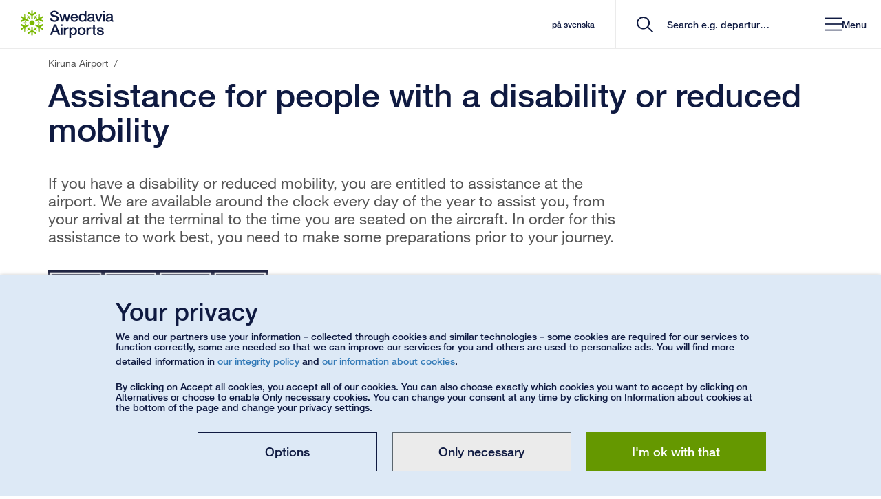

--- FILE ---
content_type: text/css; charset=UTF-8
request_url: https://www.swedavia.com/bundles/site.css?v=RxMXcaM2ataYXN4MPgPcxs4qh9U
body_size: 134120
content:
/* input(10188,32): run-time error CSS1019: Unexpected token, found ' '
input(10188,32): run-time error CSS1019: Unexpected token, found ' '
input(10188,32): run-time error CSS1042: Expected function, found ' '
input(10188,32): run-time error CSS1062: Expected semicolon or closing curly-brace, found ' '
input(10189,34): run-time error CSS1019: Unexpected token, found ' '
input(10189,34): run-time error CSS1019: Unexpected token, found ' '
input(10189,34): run-time error CSS1042: Expected function, found ' '
input(10189,34): run-time error CSS1062: Expected semicolon or closing curly-brace, found ' '
input(10193,32): run-time error CSS1019: Unexpected token, found ' '
input(10193,32): run-time error CSS1019: Unexpected token, found ' '
input(10193,32): run-time error CSS1042: Expected function, found ' '
input(10193,32): run-time error CSS1062: Expected semicolon or closing curly-brace, found ' '
input(10194,34): run-time error CSS1019: Unexpected token, found ' '
input(10194,34): run-time error CSS1019: Unexpected token, found ' '
input(10194,34): run-time error CSS1042: Expected function, found ' '
input(10194,34): run-time error CSS1062: Expected semicolon or closing curly-brace, found ' '
input(10198,32): run-time error CSS1019: Unexpected token, found ' '
input(10198,32): run-time error CSS1019: Unexpected token, found ' '
input(10198,32): run-time error CSS1042: Expected function, found ' '
input(10198,32): run-time error CSS1062: Expected semicolon or closing curly-brace, found ' '
input(10199,34): run-time error CSS1019: Unexpected token, found ' '
input(10199,34): run-time error CSS1019: Unexpected token, found ' '
input(10199,34): run-time error CSS1042: Expected function, found ' '
input(10199,34): run-time error CSS1062: Expected semicolon or closing curly-brace, found ' ' */
/*! normalize.css v4.1.1 | MIT License | github.com/necolas/normalize.css */

/**
 * 1. Change the default font family in all browsers (opinionated).
 * 2. Prevent adjustments of font size after orientation changes in IE and iOS.
 */

html {
  font-family: sans-serif; /* 1 */
  -ms-text-size-adjust: 100%; /* 2 */
  -webkit-text-size-adjust: 100%; /* 2 */
}

/**
 * Remove the margin in all browsers (opinionated).
 */

body {
  margin: 0;
}

/* HTML5 display definitions
   ========================================================================== */

/**
 * Add the correct display in IE 9-.
 * 1. Add the correct display in Edge, IE, and Firefox.
 * 2. Add the correct display in IE.
 */

article,
aside,
details, /* 1 */
figcaption,
figure,
footer,
header,
main, /* 2 */
menu,
nav,
section,
summary { /* 1 */
  display: block;
}

/**
 * Add the correct display in IE 9-.
 */

audio,
canvas,
progress,
video {
  display: inline-block;
}

/**
 * Add the correct display in iOS 4-7.
 */

audio:not([controls]) {
  display: none;
  height: 0;
}

/**
 * Add the correct vertical alignment in Chrome, Firefox, and Opera.
 */

progress {
  vertical-align: baseline;
}

/**
 * Add the correct display in IE 10-.
 * 1. Add the correct display in IE.
 */

template, /* 1 */
[hidden] {
  display: none;
}

/* Links
   ========================================================================== */

/**
 * 1. Remove the gray background on active links in IE 10.
 * 2. Remove gaps in links underline in iOS 8+ and Safari 8+.
 */

a {
  background-color: transparent; /* 1 */
  -webkit-text-decoration-skip: objects; /* 2 */
}

/**
 * Remove the outline on focused links when they are also active or hovered
 * in all browsers (opinionated).
 */

a:active,
a:hover {
  outline-width: 0;
}

/* Text-level semantics
   ========================================================================== */

/**
 * 1. Remove the bottom border in Firefox 39-.
 * 2. Add the correct text decoration in Chrome, Edge, IE, Opera, and Safari.
 */

abbr[title] {
  border-bottom: none; /* 1 */
  text-decoration: underline; /* 2 */
  text-decoration: underline dotted; /* 2 */
}

/**
 * Prevent the duplicate application of `bolder` by the next rule in Safari 6.
 */

b,
strong {
  font-weight: inherit;
}

/**
 * Add the correct font weight in Chrome, Edge, and Safari.
 */

b,
strong {
  font-weight: bolder;
}

/**
 * Add the correct font style in Android 4.3-.
 */

dfn {
  font-style: italic;
}

/**
 * Correct the font size and margin on `h1` elements within `section` and
 * `article` contexts in Chrome, Firefox, and Safari.
 */

h1 {
  font-size: 2em;
  margin: 0.67em 0;
}

/**
 * Add the correct background and color in IE 9-.
 */

mark {
  background-color: #ff0;
  color: #000;
}

/**
 * Add the correct font size in all browsers.
 */

small {
  font-size: 80%;
}

/**
 * Prevent `sub` and `sup` elements from affecting the line height in
 * all browsers.
 */

sub,
sup {
  font-size: 75%;
  line-height: 0;
  position: relative;
  vertical-align: baseline;
}

sub {
  bottom: -0.25em;
}

sup {
  top: -0.5em;
}

/* Embedded content
   ========================================================================== */

/**
 * Remove the border on images inside links in IE 10-.
 */

img {
  border-style: none;
}

/**
 * Hide the overflow in IE.
 */

svg:not(:root) {
  overflow: hidden;
}

/* Grouping content
   ========================================================================== */

/**
 * 1. Correct the inheritance and scaling of font size in all browsers.
 * 2. Correct the odd `em` font sizing in all browsers.
 */

code,
kbd,
pre,
samp {
  font-family: monospace, monospace; /* 1 */
  font-size: 1em; /* 2 */
}

/**
 * Add the correct margin in IE 8.
 */

figure {
  margin: 1em 40px;
}

/**
 * 1. Add the correct box sizing in Firefox.
 * 2. Show the overflow in Edge and IE.
 */

hr {
  box-sizing: content-box; /* 1 */
  height: 0; /* 1 */
  overflow: visible; /* 2 */
}

/* Forms
   ========================================================================== */

/**
 * 1. Change font properties to `inherit` in all browsers (opinionated).
 * 2. Remove the margin in Firefox and Safari.
 */

button,
input,
select,
textarea {
  font: inherit; /* 1 */
  margin: 0; /* 2 */
}

/**
 * Restore the font weight unset by the previous rule.
 */

optgroup {
  font-weight: bold;
}

/**
 * Show the overflow in IE.
 * 1. Show the overflow in Edge.
 */

button,
input { /* 1 */
  overflow: visible;
}

/**
 * Remove the inheritance of text transform in Edge, Firefox, and IE.
 * 1. Remove the inheritance of text transform in Firefox.
 */

button,
select { /* 1 */
  text-transform: none;
}

/**
 * 1. Prevent a WebKit bug where (2) destroys native `audio` and `video`
 *    controls in Android 4.
 * 2. Correct the inability to style clickable types in iOS and Safari.
 */

button,
html [type="button"], /* 1 */
[type="reset"],
[type="submit"] {
  -webkit-appearance: button; /* 2 */
}

/**
 * Remove the inner border and padding in Firefox.
 */

button::-moz-focus-inner,
[type="button"]::-moz-focus-inner,
[type="reset"]::-moz-focus-inner,
[type="submit"]::-moz-focus-inner {
  border-style: none;
  padding: 0;
}

/**
 * Restore the focus styles unset by the previous rule.
 */

button:-moz-focusring,
[type="button"]:-moz-focusring,
[type="reset"]:-moz-focusring,
[type="submit"]:-moz-focusring {
  outline: 1px dotted ButtonText;
}

/**
 * Change the border, margin, and padding in all browsers (opinionated).
 */

fieldset {
  border: 1px solid #c0c0c0;
  margin: 0 2px;
  padding: 0.35em 0.625em 0.75em;
}

/**
 * 1. Correct the text wrapping in Edge and IE.
 * 2. Correct the color inheritance from `fieldset` elements in IE.
 * 3. Remove the padding so developers are not caught out when they zero out
 *    `fieldset` elements in all browsers.
 */

legend {
  box-sizing: border-box; /* 1 */
  color: inherit; /* 2 */
  display: table; /* 1 */
  max-width: 100%; /* 1 */
  padding: 0; /* 3 */
  white-space: normal; /* 1 */
}

/**
 * Remove the default vertical scrollbar in IE.
 */

textarea {
  overflow: auto;
}

/**
 * 1. Add the correct box sizing in IE 10-.
 * 2. Remove the padding in IE 10-.
 */

[type="checkbox"],
[type="radio"] {
  box-sizing: border-box; /* 1 */
  padding: 0; /* 2 */
}

/**
 * Correct the cursor style of increment and decrement buttons in Chrome.
 */

[type="number"]::-webkit-inner-spin-button,
[type="number"]::-webkit-outer-spin-button {
  height: auto;
}

/**
 * 1. Correct the odd appearance in Chrome and Safari.
 * 2. Correct the outline style in Safari.
 */

[type="search"] {
  -webkit-appearance: textfield; /* 1 */
  outline-offset: -2px; /* 2 */
}

/**
 * Remove the inner padding and cancel buttons in Chrome and Safari on OS X.
 */

[type="search"]::-webkit-search-cancel-button,
[type="search"]::-webkit-search-decoration {
  -webkit-appearance: none;
}

/**
 * Correct the text style of placeholders in Chrome, Edge, and Safari.
 */

::-webkit-input-placeholder {
      color: inherit;
}

/**
 * 1. Correct the inability to style clickable types in iOS and Safari.
 * 2. Change font properties to `inherit` in Safari.
 */

::-webkit-file-upload-button {
  -webkit-appearance: button; /* 1 */
  font: inherit; /* 2 */
}
@charset "UTF-8";
/*!
 * Bootstrap v3.3.6 (http://getbootstrap.com)
 * Copyright 2011-2015 Twitter, Inc.
 * Licensed under MIT (https://github.com/twbs/bootstrap/blob/master/LICENSE)
 */
/*! normalize.css v3.0.3 | MIT License | github.com/necolas/normalize.css */
html {
  font-family: sans-serif;
  -webkit-text-size-adjust: 100%;
  -ms-text-size-adjust: 100%;
}

body {
  margin: 0;
}

article,
aside,
details,
figcaption,
figure,
footer,
header,
hgroup,
main,
menu,
nav,
section,
summary {
  display: block;
}

audio,
canvas,
progress,
video {
  display: inline-block;
  vertical-align: baseline;
}

audio:not([controls]) {
  display: none;
  height: 0;
}

[hidden],
template {
  display: none;
}

a {
  background-color: transparent;
}

a:active,
a:hover {
  outline: 0;
}

abbr[title] {
  border-bottom: 1px dotted;
}

b,
strong {
  font-weight: bold;
}

dfn {
  font-style: italic;
}

h1 {
  margin: 0.67em 0;
  font-size: 2em;
}

mark {
  color: #000;
  background: #ff0;
}

small {
  font-size: 80%;
}

sub,
sup {
  position: relative;
  font-size: 75%;
  line-height: 0;
  vertical-align: baseline;
}

sup {
  top: -0.5em;
}

sub {
  bottom: -0.25em;
}

img {
  border: 0;
}

svg:not(:root) {
  overflow: hidden;
}

figure {
  margin: 1em 40px;
}

hr {
  height: 0;
  -webkit-box-sizing: content-box;
  -moz-box-sizing: content-box;
  box-sizing: content-box;
}

pre {
  overflow: auto;
}

code,
kbd,
pre,
samp {
  font-family: monospace, monospace;
  font-size: 1em;
}

button,
input,
optgroup,
select,
textarea {
  margin: 0;
  font: inherit;
  color: inherit;
}

button {
  overflow: visible;
}

button,
select {
  text-transform: none;
}

button,
html input[type=button],
input[type=reset],
input[type=submit] {
  -webkit-appearance: button;
  cursor: pointer;
}

button[disabled],
html input[disabled] {
  cursor: default;
}

button::-moz-focus-inner,
input::-moz-focus-inner {
  padding: 0;
  border: 0;
}

input {
  line-height: normal;
}

input[type=checkbox],
input[type=radio] {
  -webkit-box-sizing: border-box;
  -moz-box-sizing: border-box;
  box-sizing: border-box;
  padding: 0;
}

input[type=number]::-webkit-inner-spin-button,
input[type=number]::-webkit-outer-spin-button {
  height: auto;
}

input[type=search] {
  -webkit-box-sizing: content-box;
  -moz-box-sizing: content-box;
  box-sizing: content-box;
  -webkit-appearance: textfield;
}

input[type=search]::-webkit-search-cancel-button,
input[type=search]::-webkit-search-decoration {
  -webkit-appearance: none;
}

fieldset {
  padding: 0.35em 0.625em 0.75em;
  margin: 0 2px;
  border: 1px solid #c0c0c0;
}

legend {
  padding: 0;
  border: 0;
}

textarea {
  overflow: auto;
}

optgroup {
  font-weight: bold;
}

table {
  border-spacing: 0;
  border-collapse: collapse;
}

td,
th {
  padding: 0;
}

/*! Source: https://github.com/h5bp/html5-boilerplate/blob/master/src/css/main.css */
@media print {
  *,
  *:before,
  *:after {
    color: #000 !important;
    text-shadow: none !important;
    background: transparent !important;
    -webkit-box-shadow: none !important;
    box-shadow: none !important;
  }
  a,
  a:visited {
    text-decoration: underline;
  }
  a[href]:after {
    content: " (" attr(href) ")";
  }
  abbr[title]:after {
    content: " (" attr(title) ")";
  }
  a[href^="#"]:after,
  a[href^="javascript:"]:after {
    content: "";
  }
  pre,
  blockquote {
    border: 1px solid #999;
    page-break-inside: avoid;
  }
  thead {
    display: table-header-group;
  }
  tr,
  img {
    page-break-inside: avoid;
  }
  img {
    max-width: 100% !important;
  }
  p,
  h2,
  h3 {
    orphans: 3;
    widows: 3;
  }
  h2,
  h3 {
    page-break-after: avoid;
  }
  .navbar {
    display: none;
  }
  .btn > .caret,
  .dropup > .btn > .caret {
    border-top-color: #000 !important;
  }
  .label {
    border: 1px solid #000;
  }
  .table {
    border-collapse: collapse !important;
  }
  .table td,
  .table th {
    background-color: #fff !important;
  }
  .table-bordered th,
  .table-bordered td {
    border: 1px solid #ddd !important;
  }
}
@font-face {
  font-family: "Glyphicons Halflings";
  src: url("/Static/Styles/Fonts/glyphicons-halflings-regular.eot?v=z55LjoRUlbNF2PTudcT9eZ3_4UU");
  src: url("/Static/Styles/Fonts/glyphicons-halflings-regular.eot?v=z55LjoRUlbNF2PTudcT9eZ3_4UU&#iefix") format("embedded-opentype"), url("/Static/Styles/Fonts/glyphicons-halflings-regular.woff2?v=z55LjoRUlbNF2PTudcT9eZ3_4UU") format("woff2"), url("/Static/Styles/Fonts/glyphicons-halflings-regular.woff?v=z55LjoRUlbNF2PTudcT9eZ3_4UU") format("woff"), url("/Static/Styles/Fonts/glyphicons-halflings-regular.ttf?v=z55LjoRUlbNF2PTudcT9eZ3_4UU") format("truetype"), url("/Static/Styles/Fonts/glyphicons-halflings-regular.svg#glyphicons_halflingsregular") format("svg");
}
.glyphicon {
  position: relative;
  top: 1px;
  display: inline-block;
  font-family: "Glyphicons Halflings";
  font-style: normal;
  font-weight: normal;
  line-height: 1;
  -webkit-font-smoothing: antialiased;
  -moz-osx-font-smoothing: grayscale;
}

.glyphicon-asterisk:before {
  content: "*";
}

.glyphicon-plus:before {
  content: "+";
}

.glyphicon-euro:before,
.glyphicon-eur:before {
  content: "€";
}

.glyphicon-minus:before {
  content: "−";
}

.glyphicon-cloud:before {
  content: "☁";
}

.glyphicon-envelope:before {
  content: "✉";
}

.glyphicon-pencil:before {
  content: "✏";
}

.glyphicon-glass:before {
  content: "\e001";
}

.glyphicon-music:before {
  content: "\e002";
}

.glyphicon-search:before {
  content: "\e003";
}

.glyphicon-heart:before {
  content: "\e005";
}

.glyphicon-star:before {
  content: "\e006";
}

.glyphicon-star-empty:before {
  content: "\e007";
}

.glyphicon-user:before {
  content: "\e008";
}

.glyphicon-film:before {
  content: "\e009";
}

.glyphicon-th-large:before {
  content: "\e010";
}

.glyphicon-th:before {
  content: "\e011";
}

.glyphicon-th-list:before {
  content: "\e012";
}

.glyphicon-ok:before {
  content: "\e013";
}

.glyphicon-remove:before {
  content: "\e014";
}

.glyphicon-zoom-in:before {
  content: "\e015";
}

.glyphicon-zoom-out:before {
  content: "\e016";
}

.glyphicon-off:before {
  content: "\e017";
}

.glyphicon-signal:before {
  content: "\e018";
}

.glyphicon-cog:before {
  content: "\e019";
}

.glyphicon-trash:before {
  content: "\e020";
}

.glyphicon-home:before {
  content: "\e021";
}

.glyphicon-file:before {
  content: "\e022";
}

.glyphicon-time:before {
  content: "\e023";
}

.glyphicon-road:before {
  content: "\e024";
}

.glyphicon-download-alt:before {
  content: "\e025";
}

.glyphicon-download:before {
  content: "\e026";
}

.glyphicon-upload:before {
  content: "\e027";
}

.glyphicon-inbox:before {
  content: "\e028";
}

.glyphicon-play-circle:before {
  content: "\e029";
}

.glyphicon-repeat:before {
  content: "\e030";
}

.glyphicon-refresh:before {
  content: "\e031";
}

.glyphicon-list-alt:before {
  content: "\e032";
}

.glyphicon-lock:before {
  content: "\e033";
}

.glyphicon-flag:before {
  content: "\e034";
}

.glyphicon-headphones:before {
  content: "\e035";
}

.glyphicon-volume-off:before {
  content: "\e036";
}

.glyphicon-volume-down:before {
  content: "\e037";
}

.glyphicon-volume-up:before {
  content: "\e038";
}

.glyphicon-qrcode:before {
  content: "\e039";
}

.glyphicon-barcode:before {
  content: "\e040";
}

.glyphicon-tag:before {
  content: "\e041";
}

.glyphicon-tags:before {
  content: "\e042";
}

.glyphicon-book:before {
  content: "\e043";
}

.glyphicon-bookmark:before {
  content: "\e044";
}

.glyphicon-print:before {
  content: "\e045";
}

.glyphicon-camera:before {
  content: "\e046";
}

.glyphicon-font:before {
  content: "\e047";
}

.glyphicon-bold:before {
  content: "\e048";
}

.glyphicon-italic:before {
  content: "\e049";
}

.glyphicon-text-height:before {
  content: "\e050";
}

.glyphicon-text-width:before {
  content: "\e051";
}

.glyphicon-align-left:before {
  content: "\e052";
}

.glyphicon-align-center:before {
  content: "\e053";
}

.glyphicon-align-right:before {
  content: "\e054";
}

.glyphicon-align-justify:before {
  content: "\e055";
}

.glyphicon-list:before {
  content: "\e056";
}

.glyphicon-indent-left:before {
  content: "\e057";
}

.glyphicon-indent-right:before {
  content: "\e058";
}

.glyphicon-facetime-video:before {
  content: "\e059";
}

.glyphicon-picture:before {
  content: "\e060";
}

.glyphicon-map-marker:before {
  content: "\e062";
}

.glyphicon-adjust:before {
  content: "\e063";
}

.glyphicon-tint:before {
  content: "\e064";
}

.glyphicon-edit:before {
  content: "\e065";
}

.glyphicon-share:before {
  content: "\e066";
}

.glyphicon-check:before {
  content: "\e067";
}

.glyphicon-move:before {
  content: "\e068";
}

.glyphicon-step-backward:before {
  content: "\e069";
}

.glyphicon-fast-backward:before {
  content: "\e070";
}

.glyphicon-backward:before {
  content: "\e071";
}

.glyphicon-play:before {
  content: "\e072";
}

.glyphicon-pause:before {
  content: "\e073";
}

.glyphicon-stop:before {
  content: "\e074";
}

.glyphicon-forward:before {
  content: "\e075";
}

.glyphicon-fast-forward:before {
  content: "\e076";
}

.glyphicon-step-forward:before {
  content: "\e077";
}

.glyphicon-eject:before {
  content: "\e078";
}

.glyphicon-chevron-left:before {
  content: "\e079";
}

.glyphicon-chevron-right:before {
  content: "\e080";
}

.glyphicon-plus-sign:before {
  content: "\e081";
}

.glyphicon-minus-sign:before {
  content: "\e082";
}

.glyphicon-remove-sign:before {
  content: "\e083";
}

.glyphicon-ok-sign:before {
  content: "\e084";
}

.glyphicon-question-sign:before {
  content: "\e085";
}

.glyphicon-info-sign:before {
  content: "\e086";
}

.glyphicon-screenshot:before {
  content: "\e087";
}

.glyphicon-remove-circle:before {
  content: "\e088";
}

.glyphicon-ok-circle:before {
  content: "\e089";
}

.glyphicon-ban-circle:before {
  content: "\e090";
}

.glyphicon-arrow-left:before {
  content: "\e091";
}

.glyphicon-arrow-right:before {
  content: "\e092";
}

.glyphicon-arrow-up:before {
  content: "\e093";
}

.glyphicon-arrow-down:before {
  content: "\e094";
}

.glyphicon-share-alt:before {
  content: "\e095";
}

.glyphicon-resize-full:before {
  content: "\e096";
}

.glyphicon-resize-small:before {
  content: "\e097";
}

.glyphicon-exclamation-sign:before {
  content: "\e101";
}

.glyphicon-gift:before {
  content: "\e102";
}

.glyphicon-leaf:before {
  content: "\e103";
}

.glyphicon-fire:before {
  content: "\e104";
}

.glyphicon-eye-open:before {
  content: "\e105";
}

.glyphicon-eye-close:before {
  content: "\e106";
}

.glyphicon-warning-sign:before {
  content: "\e107";
}

.glyphicon-plane:before {
  content: "\e108";
}

.glyphicon-calendar:before {
  content: "\e109";
}

.glyphicon-random:before {
  content: "\e110";
}

.glyphicon-comment:before {
  content: "\e111";
}

.glyphicon-magnet:before {
  content: "\e112";
}

.glyphicon-chevron-up:before {
  content: "\e113";
}

.glyphicon-chevron-down:before {
  content: "\e114";
}

.glyphicon-retweet:before {
  content: "\e115";
}

.glyphicon-shopping-cart:before {
  content: "\e116";
}

.glyphicon-folder-close:before {
  content: "\e117";
}

.glyphicon-folder-open:before {
  content: "\e118";
}

.glyphicon-resize-vertical:before {
  content: "\e119";
}

.glyphicon-resize-horizontal:before {
  content: "\e120";
}

.glyphicon-hdd:before {
  content: "\e121";
}

.glyphicon-bullhorn:before {
  content: "\e122";
}

.glyphicon-bell:before {
  content: "\e123";
}

.glyphicon-certificate:before {
  content: "\e124";
}

.glyphicon-thumbs-up:before {
  content: "\e125";
}

.glyphicon-thumbs-down:before {
  content: "\e126";
}

.glyphicon-hand-right:before {
  content: "\e127";
}

.glyphicon-hand-left:before {
  content: "\e128";
}

.glyphicon-hand-up:before {
  content: "\e129";
}

.glyphicon-hand-down:before {
  content: "\e130";
}

.glyphicon-circle-arrow-right:before {
  content: "\e131";
}

.glyphicon-circle-arrow-left:before {
  content: "\e132";
}

.glyphicon-circle-arrow-up:before {
  content: "\e133";
}

.glyphicon-circle-arrow-down:before {
  content: "\e134";
}

.glyphicon-globe:before {
  content: "\e135";
}

.glyphicon-wrench:before {
  content: "\e136";
}

.glyphicon-tasks:before {
  content: "\e137";
}

.glyphicon-filter:before {
  content: "\e138";
}

.glyphicon-briefcase:before {
  content: "\e139";
}

.glyphicon-fullscreen:before {
  content: "\e140";
}

.glyphicon-dashboard:before {
  content: "\e141";
}

.glyphicon-paperclip:before {
  content: "\e142";
}

.glyphicon-heart-empty:before {
  content: "\e143";
}

.glyphicon-link:before {
  content: "\e144";
}

.glyphicon-phone:before {
  content: "\e145";
}

.glyphicon-pushpin:before {
  content: "\e146";
}

.glyphicon-usd:before {
  content: "\e148";
}

.glyphicon-gbp:before {
  content: "\e149";
}

.glyphicon-sort:before {
  content: "\e150";
}

.glyphicon-sort-by-alphabet:before {
  content: "\e151";
}

.glyphicon-sort-by-alphabet-alt:before {
  content: "\e152";
}

.glyphicon-sort-by-order:before {
  content: "\e153";
}

.glyphicon-sort-by-order-alt:before {
  content: "\e154";
}

.glyphicon-sort-by-attributes:before {
  content: "\e155";
}

.glyphicon-sort-by-attributes-alt:before {
  content: "\e156";
}

.glyphicon-unchecked:before {
  content: "\e157";
}

.glyphicon-expand:before {
  content: "\e158";
}

.glyphicon-collapse-down:before {
  content: "\e159";
}

.glyphicon-collapse-up:before {
  content: "\e160";
}

.glyphicon-log-in:before {
  content: "\e161";
}

.glyphicon-flash:before {
  content: "\e162";
}

.glyphicon-log-out:before {
  content: "\e163";
}

.glyphicon-new-window:before {
  content: "\e164";
}

.glyphicon-record:before {
  content: "\e165";
}

.glyphicon-save:before {
  content: "\e166";
}

.glyphicon-open:before {
  content: "\e167";
}

.glyphicon-saved:before {
  content: "\e168";
}

.glyphicon-import:before {
  content: "\e169";
}

.glyphicon-export:before {
  content: "\e170";
}

.glyphicon-send:before {
  content: "\e171";
}

.glyphicon-floppy-disk:before {
  content: "\e172";
}

.glyphicon-floppy-saved:before {
  content: "\e173";
}

.glyphicon-floppy-remove:before {
  content: "\e174";
}

.glyphicon-floppy-save:before {
  content: "\e175";
}

.glyphicon-floppy-open:before {
  content: "\e176";
}

.glyphicon-credit-card:before {
  content: "\e177";
}

.glyphicon-transfer:before {
  content: "\e178";
}

.glyphicon-cutlery:before {
  content: "\e179";
}

.glyphicon-header:before {
  content: "\e180";
}

.glyphicon-compressed:before {
  content: "\e181";
}

.glyphicon-earphone:before {
  content: "\e182";
}

.glyphicon-phone-alt:before {
  content: "\e183";
}

.glyphicon-tower:before {
  content: "\e184";
}

.glyphicon-stats:before {
  content: "\e185";
}

.glyphicon-sd-video:before {
  content: "\e186";
}

.glyphicon-hd-video:before {
  content: "\e187";
}

.glyphicon-subtitles:before {
  content: "\e188";
}

.glyphicon-sound-stereo:before {
  content: "\e189";
}

.glyphicon-sound-dolby:before {
  content: "\e190";
}

.glyphicon-sound-5-1:before {
  content: "\e191";
}

.glyphicon-sound-6-1:before {
  content: "\e192";
}

.glyphicon-sound-7-1:before {
  content: "\e193";
}

.glyphicon-copyright-mark:before {
  content: "\e194";
}

.glyphicon-registration-mark:before {
  content: "\e195";
}

.glyphicon-cloud-download:before {
  content: "\e197";
}

.glyphicon-cloud-upload:before {
  content: "\e198";
}

.glyphicon-tree-conifer:before {
  content: "\e199";
}

.glyphicon-tree-deciduous:before {
  content: "\e200";
}

.glyphicon-cd:before {
  content: "\e201";
}

.glyphicon-save-file:before {
  content: "\e202";
}

.glyphicon-open-file:before {
  content: "\e203";
}

.glyphicon-level-up:before {
  content: "\e204";
}

.glyphicon-copy:before {
  content: "\e205";
}

.glyphicon-paste:before {
  content: "\e206";
}

.glyphicon-alert:before {
  content: "\e209";
}

.glyphicon-equalizer:before {
  content: "\e210";
}

.glyphicon-king:before {
  content: "\e211";
}

.glyphicon-queen:before {
  content: "\e212";
}

.glyphicon-pawn:before {
  content: "\e213";
}

.glyphicon-bishop:before {
  content: "\e214";
}

.glyphicon-knight:before {
  content: "\e215";
}

.glyphicon-baby-formula:before {
  content: "\e216";
}

.glyphicon-tent:before {
  content: "⛺";
}

.glyphicon-blackboard:before {
  content: "\e218";
}

.glyphicon-bed:before {
  content: "\e219";
}

.glyphicon-apple:before {
  content: "\f8ff";
}

.glyphicon-erase:before {
  content: "\e221";
}

.glyphicon-hourglass:before {
  content: "⌛";
}

.glyphicon-lamp:before {
  content: "\e223";
}

.glyphicon-duplicate:before {
  content: "\e224";
}

.glyphicon-piggy-bank:before {
  content: "\e225";
}

.glyphicon-scissors:before {
  content: "\e226";
}

.glyphicon-bitcoin:before {
  content: "\e227";
}

.glyphicon-btc:before {
  content: "\e227";
}

.glyphicon-xbt:before {
  content: "\e227";
}

.glyphicon-yen:before {
  content: "¥";
}

.glyphicon-jpy:before {
  content: "¥";
}

.glyphicon-ruble:before {
  content: "₽";
}

.glyphicon-rub:before {
  content: "₽";
}

.glyphicon-scale:before {
  content: "\e230";
}

.glyphicon-ice-lolly:before {
  content: "\e231";
}

.glyphicon-ice-lolly-tasted:before {
  content: "\e232";
}

.glyphicon-education:before {
  content: "\e233";
}

.glyphicon-option-horizontal:before {
  content: "\e234";
}

.glyphicon-option-vertical:before {
  content: "\e235";
}

.glyphicon-menu-hamburger:before {
  content: "\e236";
}

.glyphicon-modal-window:before {
  content: "\e237";
}

.glyphicon-oil:before {
  content: "\e238";
}

.glyphicon-grain:before {
  content: "\e239";
}

.glyphicon-sunglasses:before {
  content: "\e240";
}

.glyphicon-text-size:before {
  content: "\e241";
}

.glyphicon-text-color:before {
  content: "\e242";
}

.glyphicon-text-background:before {
  content: "\e243";
}

.glyphicon-object-align-top:before {
  content: "\e244";
}

.glyphicon-object-align-bottom:before {
  content: "\e245";
}

.glyphicon-object-align-horizontal:before {
  content: "\e246";
}

.glyphicon-object-align-left:before {
  content: "\e247";
}

.glyphicon-object-align-vertical:before {
  content: "\e248";
}

.glyphicon-object-align-right:before {
  content: "\e249";
}

.glyphicon-triangle-right:before {
  content: "\e250";
}

.glyphicon-triangle-left:before {
  content: "\e251";
}

.glyphicon-triangle-bottom:before {
  content: "\e252";
}

.glyphicon-triangle-top:before {
  content: "\e253";
}

.glyphicon-console:before {
  content: "\e254";
}

.glyphicon-superscript:before {
  content: "\e255";
}

.glyphicon-subscript:before {
  content: "\e256";
}

.glyphicon-menu-left:before {
  content: "\e257";
}

.glyphicon-menu-right:before {
  content: "\e258";
}

.glyphicon-menu-down:before {
  content: "\e259";
}

.glyphicon-menu-up:before {
  content: "\e260";
}

* {
  -webkit-box-sizing: border-box;
  -moz-box-sizing: border-box;
  box-sizing: border-box;
}

*:before,
*:after {
  -webkit-box-sizing: border-box;
  -moz-box-sizing: border-box;
  box-sizing: border-box;
}

html {
  font-size: 10px;
  -webkit-tap-highlight-color: rgba(0, 0, 0, 0);
}

body {
  font-family: "Helvetica Neue", Helvetica, Arial, sans-serif;
  font-size: 14px;
  line-height: 1.42857143;
  color: #333;
  background-color: #fff;
}

input,
button,
select,
textarea {
  font-family: inherit;
  font-size: inherit;
  line-height: inherit;
}

a {
  color: #337ab7;
  text-decoration: none;
}

a:hover,
a:focus {
  color: #23527c;
  text-decoration: underline;
}

a:focus {
  outline: thin dotted;
  outline: 5px auto -webkit-focus-ring-color;
  outline-offset: -2px;
}

figure {
  margin: 0;
}

img {
  vertical-align: middle;
}

.img-responsive,
.thumbnail > img,
.thumbnail a > img,
.carousel-inner > .item > img,
.carousel-inner > .item > a > img {
  display: block;
  max-width: 100%;
  height: auto;
}

.img-rounded {
  border-radius: 6px;
}

.img-thumbnail {
  display: inline-block;
  max-width: 100%;
  height: auto;
  padding: 4px;
  line-height: 1.42857143;
  background-color: #fff;
  border: 1px solid #ddd;
  border-radius: 4px;
  -webkit-transition: all 0.2s ease-in-out;
  -o-transition: all 0.2s ease-in-out;
  transition: all 0.2s ease-in-out;
}

.img-circle {
  border-radius: 50%;
}

hr {
  margin-top: 20px;
  margin-bottom: 20px;
  border: 0;
  border-top: 1px solid #eee;
}

.sr-only, .bootstrap-datetimepicker-widget table th.next::after, .bootstrap-datetimepicker-widget table th.prev::after, .bootstrap-datetimepicker-widget .picker-switch::after, .bootstrap-datetimepicker-widget .btn[data-action=today]::after, .bootstrap-datetimepicker-widget .btn[data-action=clear]::after, .bootstrap-datetimepicker-widget .btn[data-action=togglePeriod]::after, .bootstrap-datetimepicker-widget .btn[data-action=showMinutes]::after, .bootstrap-datetimepicker-widget .btn[data-action=showHours]::after, .bootstrap-datetimepicker-widget .btn[data-action=decrementMinutes]::after, .bootstrap-datetimepicker-widget .btn[data-action=decrementHours]::after, .bootstrap-datetimepicker-widget .btn[data-action=incrementMinutes]::after, .bootstrap-datetimepicker-widget .btn[data-action=incrementHours]::after {
  position: absolute;
  width: 1px;
  height: 1px;
  padding: 0;
  margin: -1px;
  overflow: hidden;
  clip: rect(0, 0, 0, 0);
  border: 0;
}

.sr-only-focusable:active,
.sr-only-focusable:focus {
  position: static;
  width: auto;
  height: auto;
  margin: 0;
  overflow: visible;
  clip: auto;
}

[role=button] {
  cursor: pointer;
}

h1,
h2,
h3,
h4,
h5,
h6,
.h1,
.h2,
.h3,
.h4,
.h5,
.h6 {
  font-family: inherit;
  font-weight: 500;
  line-height: 1.1;
  color: inherit;
}

h1 small,
h2 small,
h3 small,
h4 small,
h5 small,
h6 small,
.h1 small,
.h2 small,
.h3 small,
.h4 small,
.h5 small,
.h6 small,
h1 .small,
h2 .small,
h3 .small,
h4 .small,
h5 .small,
h6 .small,
.h1 .small,
.h2 .small,
.h3 .small,
.h4 .small,
.h5 .small,
.h6 .small {
  font-weight: normal;
  line-height: 1;
  color: #777;
}

h1,
.h1,
h2,
.h2,
h3,
.h3 {
  margin-top: 20px;
  margin-bottom: 10px;
}

h1 small,
.h1 small,
h2 small,
.h2 small,
h3 small,
.h3 small,
h1 .small,
.h1 .small,
h2 .small,
.h2 .small,
h3 .small,
.h3 .small {
  font-size: 65%;
}

h4,
.h4,
h5,
.h5,
h6,
.h6 {
  margin-top: 10px;
  margin-bottom: 10px;
}

h4 small,
.h4 small,
h5 small,
.h5 small,
h6 small,
.h6 small,
h4 .small,
.h4 .small,
h5 .small,
.h5 .small,
h6 .small,
.h6 .small {
  font-size: 75%;
}

h1,
.h1 {
  font-size: 36px;
}

h2,
.h2 {
  font-size: 30px;
}

h3,
.h3 {
  font-size: 24px;
}

h4,
.h4 {
  font-size: 18px;
}

h5,
.h5 {
  font-size: 14px;
}

h6,
.h6 {
  font-size: 12px;
}

p {
  margin: 0 0 10px;
}

.lead {
  margin-bottom: 20px;
  font-size: 16px;
  font-weight: 300;
  line-height: 1.4;
}

@media (min-width: 768px) {
  .lead {
    font-size: 21px;
  }
}
small,
.small {
  font-size: 85%;
}

mark,
.mark {
  padding: 0.2em;
  background-color: #fcf8e3;
}

.text-left {
  text-align: left;
}

.text-right {
  text-align: right;
}

.text-center {
  text-align: center;
}

.text-justify {
  text-align: justify;
}

.text-nowrap {
  white-space: nowrap;
}

.text-lowercase {
  text-transform: lowercase;
}

.text-uppercase {
  text-transform: uppercase;
}

.text-capitalize {
  text-transform: capitalize;
}

.text-muted {
  color: #777;
}

.text-primary {
  color: #337ab7;
}

a.text-primary:hover,
a.text-primary:focus {
  color: #286090;
}

.text-success {
  color: #3c763d;
}

a.text-success:hover,
a.text-success:focus {
  color: #2b542c;
}

.text-info {
  color: #31708f;
}

a.text-info:hover,
a.text-info:focus {
  color: #245269;
}

.text-warning {
  color: #8a6d3b;
}

a.text-warning:hover,
a.text-warning:focus {
  color: #66512c;
}

.text-danger {
  color: #a94442;
}

a.text-danger:hover,
a.text-danger:focus {
  color: #843534;
}

.bg-primary {
  color: #fff;
  background-color: #337ab7;
}

a.bg-primary:hover,
a.bg-primary:focus {
  background-color: #286090;
}

.bg-success {
  background-color: #dff0d8;
}

a.bg-success:hover,
a.bg-success:focus {
  background-color: #c1e2b3;
}

.bg-info {
  background-color: #d9edf7;
}

a.bg-info:hover,
a.bg-info:focus {
  background-color: #afd9ee;
}

.bg-warning {
  background-color: #fcf8e3;
}

a.bg-warning:hover,
a.bg-warning:focus {
  background-color: #f7ecb5;
}

.bg-danger {
  background-color: #f2dede;
}

a.bg-danger:hover,
a.bg-danger:focus {
  background-color: #e4b9b9;
}

.page-header {
  padding-bottom: 9px;
  margin: 40px 0 20px;
  border-bottom: 1px solid #eee;
}

ul,
ol {
  margin-top: 0;
  margin-bottom: 10px;
}

ul ul,
ol ul,
ul ol,
ol ol {
  margin-bottom: 0;
}

.list-unstyled {
  padding-left: 0;
  list-style: none;
}

.list-inline {
  padding-left: 0;
  margin-left: -5px;
  list-style: none;
}

.list-inline > li {
  display: inline-block;
  padding-right: 5px;
  padding-left: 5px;
}

dl {
  margin-top: 0;
  margin-bottom: 20px;
}

dt,
dd {
  line-height: 1.42857143;
}

dt {
  font-weight: bold;
}

dd {
  margin-left: 0;
}

@media (min-width: 768px) {
  .dl-horizontal dt {
    float: left;
    width: 160px;
    overflow: hidden;
    clear: left;
    text-align: right;
    text-overflow: ellipsis;
    white-space: nowrap;
  }
  .dl-horizontal dd {
    margin-left: 180px;
  }
}
abbr[title],
abbr[data-original-title] {
  cursor: help;
  border-bottom: 1px dotted #777;
}

.initialism {
  font-size: 90%;
  text-transform: uppercase;
}

blockquote {
  padding: 10px 20px;
  margin: 0 0 20px;
  font-size: 17.5px;
  border-left: 5px solid #eee;
}

blockquote p:last-child,
blockquote ul:last-child,
blockquote ol:last-child {
  margin-bottom: 0;
}

blockquote footer,
blockquote small,
blockquote .small {
  display: block;
  font-size: 80%;
  line-height: 1.42857143;
  color: #777;
}

blockquote footer:before,
blockquote small:before,
blockquote .small:before {
  content: "— ";
}

.blockquote-reverse,
blockquote.pull-right {
  padding-right: 15px;
  padding-left: 0;
  text-align: right;
  border-right: 5px solid #eee;
  border-left: 0;
}

.blockquote-reverse footer:before,
blockquote.pull-right footer:before,
.blockquote-reverse small:before,
blockquote.pull-right small:before,
.blockquote-reverse .small:before,
blockquote.pull-right .small:before {
  content: "";
}

.blockquote-reverse footer:after,
blockquote.pull-right footer:after,
.blockquote-reverse small:after,
blockquote.pull-right small:after,
.blockquote-reverse .small:after,
blockquote.pull-right .small:after {
  content: " —";
}

address {
  margin-bottom: 20px;
  font-style: normal;
  line-height: 1.42857143;
}

code,
kbd,
pre,
samp {
  font-family: Menlo, Monaco, Consolas, "Courier New", monospace;
}

code {
  padding: 2px 4px;
  font-size: 90%;
  color: #c7254e;
  background-color: #f9f2f4;
  border-radius: 4px;
}

kbd {
  padding: 2px 4px;
  font-size: 90%;
  color: #fff;
  background-color: #333;
  border-radius: 3px;
  -webkit-box-shadow: inset 0 -1px 0 rgba(0, 0, 0, 0.25);
  box-shadow: inset 0 -1px 0 rgba(0, 0, 0, 0.25);
}

kbd kbd {
  padding: 0;
  font-size: 100%;
  font-weight: bold;
  -webkit-box-shadow: none;
  box-shadow: none;
}

pre {
  display: block;
  padding: 9.5px;
  margin: 0 0 10px;
  font-size: 13px;
  line-height: 1.42857143;
  color: #333;
  word-break: break-all;
  word-wrap: break-word;
  background-color: #f5f5f5;
  border: 1px solid #ccc;
  border-radius: 4px;
}

pre code {
  padding: 0;
  font-size: inherit;
  color: inherit;
  white-space: pre-wrap;
  background-color: transparent;
  border-radius: 0;
}

.pre-scrollable {
  max-height: 340px;
  overflow-y: scroll;
}

.container {
  padding-right: 15px;
  padding-left: 15px;
  margin-right: auto;
  margin-left: auto;
}

@media (min-width: 768px) {
  .container {
    width: 750px;
  }
}
@media (min-width: 992px) {
  .container {
    width: 970px;
  }
}
@media (min-width: 1200px) {
  .container {
    width: 1170px;
  }
}
.container-fluid {
  padding-right: 15px;
  padding-left: 15px;
  margin-right: auto;
  margin-left: auto;
}

.row {
  margin-right: -15px;
  margin-left: -15px;
}

.col-xs-1, .col-sm-1, .col-md-1, .col-lg-1, .col-xs-2, .col-sm-2, .col-md-2, .col-lg-2, .col-xs-3, .col-sm-3, .col-md-3, .col-lg-3, .col-xs-4, .col-sm-4, .col-md-4, .col-lg-4, .col-xs-5, .col-sm-5, .col-md-5, .col-lg-5, .col-xs-6, .col-sm-6, .col-md-6, .col-lg-6, .col-xs-7, .col-sm-7, .col-md-7, .col-lg-7, .col-xs-8, .col-sm-8, .col-md-8, .col-lg-8, .col-xs-9, .col-sm-9, .col-md-9, .col-lg-9, .col-xs-10, .col-sm-10, .col-md-10, .col-lg-10, .col-xs-11, .col-sm-11, .col-md-11, .col-lg-11, .col-xs-12, .col-sm-12, .col-md-12, .col-lg-12 {
  position: relative;
  min-height: 1px;
  padding-right: 15px;
  padding-left: 15px;
}

.col-xs-1, .col-xs-2, .col-xs-3, .col-xs-4, .col-xs-5, .col-xs-6, .col-xs-7, .col-xs-8, .col-xs-9, .col-xs-10, .col-xs-11, .col-xs-12 {
  float: left;
}

.col-xs-12 {
  width: 100%;
}

.col-xs-11 {
  width: 91.66666667%;
}

.col-xs-10 {
  width: 83.33333333%;
}

.col-xs-9 {
  width: 75%;
}

.col-xs-8 {
  width: 66.66666667%;
}

.col-xs-7 {
  width: 58.33333333%;
}

.col-xs-6 {
  width: 50%;
}

.col-xs-5 {
  width: 41.66666667%;
}

.col-xs-4 {
  width: 33.33333333%;
}

.col-xs-3 {
  width: 25%;
}

.col-xs-2 {
  width: 16.66666667%;
}

.col-xs-1 {
  width: 8.33333333%;
}

.col-xs-pull-12 {
  right: 100%;
}

.col-xs-pull-11 {
  right: 91.66666667%;
}

.col-xs-pull-10 {
  right: 83.33333333%;
}

.col-xs-pull-9 {
  right: 75%;
}

.col-xs-pull-8 {
  right: 66.66666667%;
}

.col-xs-pull-7 {
  right: 58.33333333%;
}

.col-xs-pull-6 {
  right: 50%;
}

.col-xs-pull-5 {
  right: 41.66666667%;
}

.col-xs-pull-4 {
  right: 33.33333333%;
}

.col-xs-pull-3 {
  right: 25%;
}

.col-xs-pull-2 {
  right: 16.66666667%;
}

.col-xs-pull-1 {
  right: 8.33333333%;
}

.col-xs-pull-0 {
  right: auto;
}

.col-xs-push-12 {
  left: 100%;
}

.col-xs-push-11 {
  left: 91.66666667%;
}

.col-xs-push-10 {
  left: 83.33333333%;
}

.col-xs-push-9 {
  left: 75%;
}

.col-xs-push-8 {
  left: 66.66666667%;
}

.col-xs-push-7 {
  left: 58.33333333%;
}

.col-xs-push-6 {
  left: 50%;
}

.col-xs-push-5 {
  left: 41.66666667%;
}

.col-xs-push-4 {
  left: 33.33333333%;
}

.col-xs-push-3 {
  left: 25%;
}

.col-xs-push-2 {
  left: 16.66666667%;
}

.col-xs-push-1 {
  left: 8.33333333%;
}

.col-xs-push-0 {
  left: auto;
}

.col-xs-offset-12 {
  margin-left: 100%;
}

.col-xs-offset-11 {
  margin-left: 91.66666667%;
}

.col-xs-offset-10 {
  margin-left: 83.33333333%;
}

.col-xs-offset-9 {
  margin-left: 75%;
}

.col-xs-offset-8 {
  margin-left: 66.66666667%;
}

.col-xs-offset-7 {
  margin-left: 58.33333333%;
}

.col-xs-offset-6 {
  margin-left: 50%;
}

.col-xs-offset-5 {
  margin-left: 41.66666667%;
}

.col-xs-offset-4 {
  margin-left: 33.33333333%;
}

.col-xs-offset-3 {
  margin-left: 25%;
}

.col-xs-offset-2 {
  margin-left: 16.66666667%;
}

.col-xs-offset-1 {
  margin-left: 8.33333333%;
}

.col-xs-offset-0 {
  margin-left: 0;
}

@media (min-width: 768px) {
  .col-sm-1, .col-sm-2, .col-sm-3, .col-sm-4, .col-sm-5, .col-sm-6, .col-sm-7, .col-sm-8, .col-sm-9, .col-sm-10, .col-sm-11, .col-sm-12 {
    float: left;
  }
  .col-sm-12 {
    width: 100%;
  }
  .col-sm-11 {
    width: 91.66666667%;
  }
  .col-sm-10 {
    width: 83.33333333%;
  }
  .col-sm-9 {
    width: 75%;
  }
  .col-sm-8 {
    width: 66.66666667%;
  }
  .col-sm-7 {
    width: 58.33333333%;
  }
  .col-sm-6 {
    width: 50%;
  }
  .col-sm-5 {
    width: 41.66666667%;
  }
  .col-sm-4 {
    width: 33.33333333%;
  }
  .col-sm-3 {
    width: 25%;
  }
  .col-sm-2 {
    width: 16.66666667%;
  }
  .col-sm-1 {
    width: 8.33333333%;
  }
  .col-sm-pull-12 {
    right: 100%;
  }
  .col-sm-pull-11 {
    right: 91.66666667%;
  }
  .col-sm-pull-10 {
    right: 83.33333333%;
  }
  .col-sm-pull-9 {
    right: 75%;
  }
  .col-sm-pull-8 {
    right: 66.66666667%;
  }
  .col-sm-pull-7 {
    right: 58.33333333%;
  }
  .col-sm-pull-6 {
    right: 50%;
  }
  .col-sm-pull-5 {
    right: 41.66666667%;
  }
  .col-sm-pull-4 {
    right: 33.33333333%;
  }
  .col-sm-pull-3 {
    right: 25%;
  }
  .col-sm-pull-2 {
    right: 16.66666667%;
  }
  .col-sm-pull-1 {
    right: 8.33333333%;
  }
  .col-sm-pull-0 {
    right: auto;
  }
  .col-sm-push-12 {
    left: 100%;
  }
  .col-sm-push-11 {
    left: 91.66666667%;
  }
  .col-sm-push-10 {
    left: 83.33333333%;
  }
  .col-sm-push-9 {
    left: 75%;
  }
  .col-sm-push-8 {
    left: 66.66666667%;
  }
  .col-sm-push-7 {
    left: 58.33333333%;
  }
  .col-sm-push-6 {
    left: 50%;
  }
  .col-sm-push-5 {
    left: 41.66666667%;
  }
  .col-sm-push-4 {
    left: 33.33333333%;
  }
  .col-sm-push-3 {
    left: 25%;
  }
  .col-sm-push-2 {
    left: 16.66666667%;
  }
  .col-sm-push-1 {
    left: 8.33333333%;
  }
  .col-sm-push-0 {
    left: auto;
  }
  .col-sm-offset-12 {
    margin-left: 100%;
  }
  .col-sm-offset-11 {
    margin-left: 91.66666667%;
  }
  .col-sm-offset-10 {
    margin-left: 83.33333333%;
  }
  .col-sm-offset-9 {
    margin-left: 75%;
  }
  .col-sm-offset-8 {
    margin-left: 66.66666667%;
  }
  .col-sm-offset-7 {
    margin-left: 58.33333333%;
  }
  .col-sm-offset-6 {
    margin-left: 50%;
  }
  .col-sm-offset-5 {
    margin-left: 41.66666667%;
  }
  .col-sm-offset-4 {
    margin-left: 33.33333333%;
  }
  .col-sm-offset-3 {
    margin-left: 25%;
  }
  .col-sm-offset-2 {
    margin-left: 16.66666667%;
  }
  .col-sm-offset-1 {
    margin-left: 8.33333333%;
  }
  .col-sm-offset-0 {
    margin-left: 0;
  }
}
@media (min-width: 992px) {
  .col-md-1, .col-md-2, .col-md-3, .col-md-4, .col-md-5, .col-md-6, .col-md-7, .col-md-8, .col-md-9, .col-md-10, .col-md-11, .col-md-12 {
    float: left;
  }
  .col-md-12 {
    width: 100%;
  }
  .col-md-11 {
    width: 91.66666667%;
  }
  .col-md-10 {
    width: 83.33333333%;
  }
  .col-md-9 {
    width: 75%;
  }
  .col-md-8 {
    width: 66.66666667%;
  }
  .col-md-7 {
    width: 58.33333333%;
  }
  .col-md-6 {
    width: 50%;
  }
  .col-md-5 {
    width: 41.66666667%;
  }
  .col-md-4 {
    width: 33.33333333%;
  }
  .col-md-3 {
    width: 25%;
  }
  .col-md-2 {
    width: 16.66666667%;
  }
  .col-md-1 {
    width: 8.33333333%;
  }
  .col-md-pull-12 {
    right: 100%;
  }
  .col-md-pull-11 {
    right: 91.66666667%;
  }
  .col-md-pull-10 {
    right: 83.33333333%;
  }
  .col-md-pull-9 {
    right: 75%;
  }
  .col-md-pull-8 {
    right: 66.66666667%;
  }
  .col-md-pull-7 {
    right: 58.33333333%;
  }
  .col-md-pull-6 {
    right: 50%;
  }
  .col-md-pull-5 {
    right: 41.66666667%;
  }
  .col-md-pull-4 {
    right: 33.33333333%;
  }
  .col-md-pull-3 {
    right: 25%;
  }
  .col-md-pull-2 {
    right: 16.66666667%;
  }
  .col-md-pull-1 {
    right: 8.33333333%;
  }
  .col-md-pull-0 {
    right: auto;
  }
  .col-md-push-12 {
    left: 100%;
  }
  .col-md-push-11 {
    left: 91.66666667%;
  }
  .col-md-push-10 {
    left: 83.33333333%;
  }
  .col-md-push-9 {
    left: 75%;
  }
  .col-md-push-8 {
    left: 66.66666667%;
  }
  .col-md-push-7 {
    left: 58.33333333%;
  }
  .col-md-push-6 {
    left: 50%;
  }
  .col-md-push-5 {
    left: 41.66666667%;
  }
  .col-md-push-4 {
    left: 33.33333333%;
  }
  .col-md-push-3 {
    left: 25%;
  }
  .col-md-push-2 {
    left: 16.66666667%;
  }
  .col-md-push-1 {
    left: 8.33333333%;
  }
  .col-md-push-0 {
    left: auto;
  }
  .col-md-offset-12 {
    margin-left: 100%;
  }
  .col-md-offset-11 {
    margin-left: 91.66666667%;
  }
  .col-md-offset-10 {
    margin-left: 83.33333333%;
  }
  .col-md-offset-9 {
    margin-left: 75%;
  }
  .col-md-offset-8 {
    margin-left: 66.66666667%;
  }
  .col-md-offset-7 {
    margin-left: 58.33333333%;
  }
  .col-md-offset-6 {
    margin-left: 50%;
  }
  .col-md-offset-5 {
    margin-left: 41.66666667%;
  }
  .col-md-offset-4 {
    margin-left: 33.33333333%;
  }
  .col-md-offset-3 {
    margin-left: 25%;
  }
  .col-md-offset-2 {
    margin-left: 16.66666667%;
  }
  .col-md-offset-1 {
    margin-left: 8.33333333%;
  }
  .col-md-offset-0 {
    margin-left: 0;
  }
}
@media (min-width: 1200px) {
  .col-lg-1, .col-lg-2, .col-lg-3, .col-lg-4, .col-lg-5, .col-lg-6, .col-lg-7, .col-lg-8, .col-lg-9, .col-lg-10, .col-lg-11, .col-lg-12 {
    float: left;
  }
  .col-lg-12 {
    width: 100%;
  }
  .col-lg-11 {
    width: 91.66666667%;
  }
  .col-lg-10 {
    width: 83.33333333%;
  }
  .col-lg-9 {
    width: 75%;
  }
  .col-lg-8 {
    width: 66.66666667%;
  }
  .col-lg-7 {
    width: 58.33333333%;
  }
  .col-lg-6 {
    width: 50%;
  }
  .col-lg-5 {
    width: 41.66666667%;
  }
  .col-lg-4 {
    width: 33.33333333%;
  }
  .col-lg-3 {
    width: 25%;
  }
  .col-lg-2 {
    width: 16.66666667%;
  }
  .col-lg-1 {
    width: 8.33333333%;
  }
  .col-lg-pull-12 {
    right: 100%;
  }
  .col-lg-pull-11 {
    right: 91.66666667%;
  }
  .col-lg-pull-10 {
    right: 83.33333333%;
  }
  .col-lg-pull-9 {
    right: 75%;
  }
  .col-lg-pull-8 {
    right: 66.66666667%;
  }
  .col-lg-pull-7 {
    right: 58.33333333%;
  }
  .col-lg-pull-6 {
    right: 50%;
  }
  .col-lg-pull-5 {
    right: 41.66666667%;
  }
  .col-lg-pull-4 {
    right: 33.33333333%;
  }
  .col-lg-pull-3 {
    right: 25%;
  }
  .col-lg-pull-2 {
    right: 16.66666667%;
  }
  .col-lg-pull-1 {
    right: 8.33333333%;
  }
  .col-lg-pull-0 {
    right: auto;
  }
  .col-lg-push-12 {
    left: 100%;
  }
  .col-lg-push-11 {
    left: 91.66666667%;
  }
  .col-lg-push-10 {
    left: 83.33333333%;
  }
  .col-lg-push-9 {
    left: 75%;
  }
  .col-lg-push-8 {
    left: 66.66666667%;
  }
  .col-lg-push-7 {
    left: 58.33333333%;
  }
  .col-lg-push-6 {
    left: 50%;
  }
  .col-lg-push-5 {
    left: 41.66666667%;
  }
  .col-lg-push-4 {
    left: 33.33333333%;
  }
  .col-lg-push-3 {
    left: 25%;
  }
  .col-lg-push-2 {
    left: 16.66666667%;
  }
  .col-lg-push-1 {
    left: 8.33333333%;
  }
  .col-lg-push-0 {
    left: auto;
  }
  .col-lg-offset-12 {
    margin-left: 100%;
  }
  .col-lg-offset-11 {
    margin-left: 91.66666667%;
  }
  .col-lg-offset-10 {
    margin-left: 83.33333333%;
  }
  .col-lg-offset-9 {
    margin-left: 75%;
  }
  .col-lg-offset-8 {
    margin-left: 66.66666667%;
  }
  .col-lg-offset-7 {
    margin-left: 58.33333333%;
  }
  .col-lg-offset-6 {
    margin-left: 50%;
  }
  .col-lg-offset-5 {
    margin-left: 41.66666667%;
  }
  .col-lg-offset-4 {
    margin-left: 33.33333333%;
  }
  .col-lg-offset-3 {
    margin-left: 25%;
  }
  .col-lg-offset-2 {
    margin-left: 16.66666667%;
  }
  .col-lg-offset-1 {
    margin-left: 8.33333333%;
  }
  .col-lg-offset-0 {
    margin-left: 0;
  }
}
table {
  background-color: transparent;
}

caption {
  padding-top: 8px;
  padding-bottom: 8px;
  color: #777;
  text-align: left;
}

th {
  text-align: left;
}

.table {
  width: 100%;
  max-width: 100%;
  margin-bottom: 20px;
}

.table > thead > tr > th,
.table > tbody > tr > th,
.table > tfoot > tr > th,
.table > thead > tr > td,
.table > tbody > tr > td,
.table > tfoot > tr > td {
  padding: 8px;
  line-height: 1.42857143;
  vertical-align: top;
  border-top: 1px solid #ddd;
}

.table > thead > tr > th {
  vertical-align: bottom;
  border-bottom: 2px solid #ddd;
}

.table > caption + thead > tr:first-child > th,
.table > colgroup + thead > tr:first-child > th,
.table > thead:first-child > tr:first-child > th,
.table > caption + thead > tr:first-child > td,
.table > colgroup + thead > tr:first-child > td,
.table > thead:first-child > tr:first-child > td {
  border-top: 0;
}

.table > tbody + tbody {
  border-top: 2px solid #ddd;
}

.table .table {
  background-color: #fff;
}

.table-condensed > thead > tr > th,
.table-condensed > tbody > tr > th,
.table-condensed > tfoot > tr > th,
.table-condensed > thead > tr > td,
.table-condensed > tbody > tr > td,
.table-condensed > tfoot > tr > td {
  padding: 5px;
}

.table-bordered {
  border: 1px solid #ddd;
}

.table-bordered > thead > tr > th,
.table-bordered > tbody > tr > th,
.table-bordered > tfoot > tr > th,
.table-bordered > thead > tr > td,
.table-bordered > tbody > tr > td,
.table-bordered > tfoot > tr > td {
  border: 1px solid #ddd;
}

.table-bordered > thead > tr > th,
.table-bordered > thead > tr > td {
  border-bottom-width: 2px;
}

.table-striped > tbody > tr:nth-of-type(odd) {
  background-color: #f9f9f9;
}

.table-hover > tbody > tr:hover {
  background-color: #f5f5f5;
}

table col[class*=col-] {
  position: static;
  display: table-column;
  float: none;
}

table td[class*=col-],
table th[class*=col-] {
  position: static;
  display: table-cell;
  float: none;
}

.table > thead > tr > td.active,
.table > tbody > tr > td.active,
.table > tfoot > tr > td.active,
.table > thead > tr > th.active,
.table > tbody > tr > th.active,
.table > tfoot > tr > th.active,
.table > thead > tr.active > td,
.table > tbody > tr.active > td,
.table > tfoot > tr.active > td,
.table > thead > tr.active > th,
.table > tbody > tr.active > th,
.table > tfoot > tr.active > th {
  background-color: #f5f5f5;
}

.table-hover > tbody > tr > td.active:hover,
.table-hover > tbody > tr > th.active:hover,
.table-hover > tbody > tr.active:hover > td,
.table-hover > tbody > tr:hover > .active,
.table-hover > tbody > tr.active:hover > th {
  background-color: #e8e8e8;
}

.table > thead > tr > td.success,
.table > tbody > tr > td.success,
.table > tfoot > tr > td.success,
.table > thead > tr > th.success,
.table > tbody > tr > th.success,
.table > tfoot > tr > th.success,
.table > thead > tr.success > td,
.table > tbody > tr.success > td,
.table > tfoot > tr.success > td,
.table > thead > tr.success > th,
.table > tbody > tr.success > th,
.table > tfoot > tr.success > th {
  background-color: #dff0d8;
}

.table-hover > tbody > tr > td.success:hover,
.table-hover > tbody > tr > th.success:hover,
.table-hover > tbody > tr.success:hover > td,
.table-hover > tbody > tr:hover > .success,
.table-hover > tbody > tr.success:hover > th {
  background-color: #d0e9c6;
}

.table > thead > tr > td.info,
.table > tbody > tr > td.info,
.table > tfoot > tr > td.info,
.table > thead > tr > th.info,
.table > tbody > tr > th.info,
.table > tfoot > tr > th.info,
.table > thead > tr.info > td,
.table > tbody > tr.info > td,
.table > tfoot > tr.info > td,
.table > thead > tr.info > th,
.table > tbody > tr.info > th,
.table > tfoot > tr.info > th {
  background-color: #d9edf7;
}

.table-hover > tbody > tr > td.info:hover,
.table-hover > tbody > tr > th.info:hover,
.table-hover > tbody > tr.info:hover > td,
.table-hover > tbody > tr:hover > .info,
.table-hover > tbody > tr.info:hover > th {
  background-color: #c4e3f3;
}

.table > thead > tr > td.warning,
.table > tbody > tr > td.warning,
.table > tfoot > tr > td.warning,
.table > thead > tr > th.warning,
.table > tbody > tr > th.warning,
.table > tfoot > tr > th.warning,
.table > thead > tr.warning > td,
.table > tbody > tr.warning > td,
.table > tfoot > tr.warning > td,
.table > thead > tr.warning > th,
.table > tbody > tr.warning > th,
.table > tfoot > tr.warning > th {
  background-color: #fcf8e3;
}

.table-hover > tbody > tr > td.warning:hover,
.table-hover > tbody > tr > th.warning:hover,
.table-hover > tbody > tr.warning:hover > td,
.table-hover > tbody > tr:hover > .warning,
.table-hover > tbody > tr.warning:hover > th {
  background-color: #faf2cc;
}

.table > thead > tr > td.danger,
.table > tbody > tr > td.danger,
.table > tfoot > tr > td.danger,
.table > thead > tr > th.danger,
.table > tbody > tr > th.danger,
.table > tfoot > tr > th.danger,
.table > thead > tr.danger > td,
.table > tbody > tr.danger > td,
.table > tfoot > tr.danger > td,
.table > thead > tr.danger > th,
.table > tbody > tr.danger > th,
.table > tfoot > tr.danger > th {
  background-color: #f2dede;
}

.table-hover > tbody > tr > td.danger:hover,
.table-hover > tbody > tr > th.danger:hover,
.table-hover > tbody > tr.danger:hover > td,
.table-hover > tbody > tr:hover > .danger,
.table-hover > tbody > tr.danger:hover > th {
  background-color: #ebcccc;
}

.table-responsive {
  min-height: 0.01%;
  overflow-x: auto;
}

@media screen and (max-width: 767px) {
  .table-responsive {
    width: 100%;
    margin-bottom: 15px;
    overflow-y: hidden;
    -ms-overflow-style: -ms-autohiding-scrollbar;
    /*border: 1px solid #ddd;*/
  }
  .table-responsive > .table {
    margin-bottom: 0;
  }
  .table-responsive > .table > thead > tr > th,
  .table-responsive > .table > tbody > tr > th,
  .table-responsive > .table > tfoot > tr > th,
  .table-responsive > .table > thead > tr > td,
  .table-responsive > .table > tbody > tr > td,
  .table-responsive > .table > tfoot > tr > td {
    white-space: nowrap;
  }
  .table-responsive > .table-bordered {
    border: 0;
  }
  .table-responsive > .table-bordered > thead > tr > th:first-child,
  .table-responsive > .table-bordered > tbody > tr > th:first-child,
  .table-responsive > .table-bordered > tfoot > tr > th:first-child,
  .table-responsive > .table-bordered > thead > tr > td:first-child,
  .table-responsive > .table-bordered > tbody > tr > td:first-child,
  .table-responsive > .table-bordered > tfoot > tr > td:first-child {
    border-left: 0;
  }
  .table-responsive > .table-bordered > thead > tr > th:last-child,
  .table-responsive > .table-bordered > tbody > tr > th:last-child,
  .table-responsive > .table-bordered > tfoot > tr > th:last-child,
  .table-responsive > .table-bordered > thead > tr > td:last-child,
  .table-responsive > .table-bordered > tbody > tr > td:last-child,
  .table-responsive > .table-bordered > tfoot > tr > td:last-child {
    border-right: 0;
  }
  .table-responsive > .table-bordered > tbody > tr:last-child > th,
  .table-responsive > .table-bordered > tfoot > tr:last-child > th,
  .table-responsive > .table-bordered > tbody > tr:last-child > td,
  .table-responsive > .table-bordered > tfoot > tr:last-child > td {
    border-bottom: 0;
  }
}
fieldset {
  min-width: 0;
  padding: 0;
  margin: 0;
  border: 0;
}

legend {
  display: block;
  width: 100%;
  padding: 0;
  margin-bottom: 20px;
  font-size: 21px;
  line-height: inherit;
  color: #333;
  border: 0;
  border-bottom: 1px solid #e5e5e5;
}

label {
  display: inline-block;
  max-width: 100%;
  margin-bottom: 5px;
  font-weight: bold;
}

input[type=search] {
  -webkit-box-sizing: border-box;
  -moz-box-sizing: border-box;
  box-sizing: border-box;
}

input[type=radio],
input[type=checkbox] {
  margin: 4px 0 0;
  margin-top: 1px \9 ;
  line-height: normal;
}

input[type=file] {
  display: block;
}

input[type=range] {
  display: block;
  width: 100%;
}

select[multiple],
select[size] {
  height: auto;
}

input[type=file]:focus,
input[type=radio]:focus,
input[type=checkbox]:focus {
  outline: thin dotted;
  outline: 5px auto -webkit-focus-ring-color;
  outline-offset: -2px;
}

output {
  display: block;
  padding-top: 7px;
  font-size: 14px;
  line-height: 1.42857143;
  color: #555;
}

.form-control {
  display: block;
  width: 100%;
  height: 34px;
  padding: 6px 12px;
  font-size: 14px;
  line-height: 1.42857143;
  color: #555;
  background-color: #fff;
  background-image: none;
  border: 1px solid #ccc;
  border-radius: 4px;
  -webkit-box-shadow: inset 0 1px 1px rgba(0, 0, 0, 0.075);
  box-shadow: inset 0 1px 1px rgba(0, 0, 0, 0.075);
  -webkit-transition: border-color ease-in-out 0.15s, -webkit-box-shadow ease-in-out 0.15s;
  -o-transition: border-color ease-in-out 0.15s, box-shadow ease-in-out 0.15s;
  transition: border-color ease-in-out 0.15s, box-shadow ease-in-out 0.15s;
}

.form-control:focus {
  border-color: #66afe9;
  outline: 0;
  -webkit-box-shadow: inset 0 1px 1px rgba(0, 0, 0, 0.075), 0 0 8px rgba(102, 175, 233, 0.6);
  box-shadow: inset 0 1px 1px rgba(0, 0, 0, 0.075), 0 0 8px rgba(102, 175, 233, 0.6);
}

.form-control::-moz-placeholder {
  color: #999;
  opacity: 1;
}

.form-control:-ms-input-placeholder {
  color: #999;
}

.form-control::-webkit-input-placeholder {
  color: #999;
}

.form-control::-ms-expand {
  background-color: transparent;
  border: 0;
}

.form-control[disabled],
.form-control[readonly],
fieldset[disabled] .form-control {
  background-color: #eee;
  opacity: 1;
}

.form-control[disabled],
fieldset[disabled] .form-control {
  cursor: not-allowed;
}

textarea.form-control {
  height: auto;
}

input[type=search] {
  -webkit-appearance: none;
}

@media screen and (-webkit-min-device-pixel-ratio: 0) {
  input[type=date].form-control,
  input[type=time].form-control,
  input[type=datetime-local].form-control,
  input[type=month].form-control {
    line-height: 34px;
  }
  input[type=date].input-sm,
  input[type=time].input-sm,
  input[type=datetime-local].input-sm,
  input[type=month].input-sm,
  .input-group-sm input[type=date],
  .input-group-sm input[type=time],
  .input-group-sm input[type=datetime-local],
  .input-group-sm input[type=month] {
    line-height: 30px;
  }
  input[type=date].input-lg,
  input[type=time].input-lg,
  input[type=datetime-local].input-lg,
  input[type=month].input-lg,
  .input-group-lg input[type=date],
  .input-group-lg input[type=time],
  .input-group-lg input[type=datetime-local],
  .input-group-lg input[type=month] {
    line-height: 46px;
  }
}
.form-group {
  margin-bottom: 15px;
}

.radio,
.checkbox {
  position: relative;
  display: block;
  margin-top: 10px;
  margin-bottom: 10px;
}

.radio label,
.checkbox label {
  min-height: 20px;
  padding-left: 20px;
  margin-bottom: 0;
  font-weight: normal;
  cursor: pointer;
}

.radio input[type=radio],
.radio-inline input[type=radio],
.checkbox input[type=checkbox],
.checkbox-inline input[type=checkbox] {
  position: absolute;
  margin-top: 4px \9 ;
  margin-left: -20px;
}

.radio + .radio,
.checkbox + .checkbox {
  margin-top: -5px;
}

.radio-inline,
.checkbox-inline {
  position: relative;
  display: inline-block;
  padding-left: 20px;
  margin-bottom: 0;
  font-weight: normal;
  vertical-align: middle;
  cursor: pointer;
}

.radio-inline + .radio-inline,
.checkbox-inline + .checkbox-inline {
  margin-top: 0;
  margin-left: 10px;
}

input[type=radio][disabled],
input[type=checkbox][disabled],
input[type=radio].disabled,
input[type=checkbox].disabled,
fieldset[disabled] input[type=radio],
fieldset[disabled] input[type=checkbox] {
  cursor: not-allowed;
}

.radio-inline.disabled,
.checkbox-inline.disabled,
fieldset[disabled] .radio-inline,
fieldset[disabled] .checkbox-inline {
  cursor: not-allowed;
}

.radio.disabled label,
.checkbox.disabled label,
fieldset[disabled] .radio label,
fieldset[disabled] .checkbox label {
  cursor: not-allowed;
}

.form-control-static {
  min-height: 34px;
  padding-top: 7px;
  padding-bottom: 7px;
  margin-bottom: 0;
}

.form-control-static.input-lg,
.form-control-static.input-sm {
  padding-right: 0;
  padding-left: 0;
}

.input-sm {
  height: 30px;
  padding: 5px 10px;
  font-size: 12px;
  line-height: 1.5;
  border-radius: 3px;
}

select.input-sm {
  height: 30px;
  line-height: 30px;
}

textarea.input-sm,
select[multiple].input-sm {
  height: auto;
}

.form-group-sm .form-control {
  height: 30px;
  padding: 5px 10px;
  font-size: 12px;
  line-height: 1.5;
  border-radius: 3px;
}

.form-group-sm select.form-control {
  height: 30px;
  line-height: 30px;
}

.form-group-sm textarea.form-control,
.form-group-sm select[multiple].form-control {
  height: auto;
}

.form-group-sm .form-control-static {
  height: 30px;
  min-height: 32px;
  padding: 6px 10px;
  font-size: 12px;
  line-height: 1.5;
}

.input-lg {
  height: 46px;
  padding: 10px 16px;
  font-size: 18px;
  line-height: 1.3333333;
  border-radius: 6px;
}

select.input-lg {
  height: 46px;
  line-height: 46px;
}

textarea.input-lg,
select[multiple].input-lg {
  height: auto;
}

.form-group-lg .form-control {
  height: 46px;
  padding: 10px 16px;
  font-size: 18px;
  line-height: 1.3333333;
  border-radius: 6px;
}

.form-group-lg select.form-control {
  height: 46px;
  line-height: 46px;
}

.form-group-lg textarea.form-control,
.form-group-lg select[multiple].form-control {
  height: auto;
}

.form-group-lg .form-control-static {
  height: 46px;
  min-height: 38px;
  padding: 11px 16px;
  font-size: 18px;
  line-height: 1.3333333;
}

.has-feedback {
  position: relative;
}

.has-feedback .form-control {
  padding-right: 42.5px;
}

.form-control-feedback {
  position: absolute;
  top: 0;
  right: 0;
  z-index: 2;
  display: block;
  width: 34px;
  height: 34px;
  line-height: 34px;
  text-align: center;
  pointer-events: none;
}

.input-lg + .form-control-feedback,
.input-group-lg + .form-control-feedback,
.form-group-lg .form-control + .form-control-feedback {
  width: 46px;
  height: 46px;
  line-height: 46px;
}

.input-sm + .form-control-feedback,
.input-group-sm + .form-control-feedback,
.form-group-sm .form-control + .form-control-feedback {
  width: 30px;
  height: 30px;
  line-height: 30px;
}

.has-success .help-block,
.has-success .control-label,
.has-success .radio,
.has-success .checkbox,
.has-success .radio-inline,
.has-success .checkbox-inline,
.has-success.radio label,
.has-success.checkbox label,
.has-success.radio-inline label,
.has-success.checkbox-inline label {
  color: #3c763d;
}

.has-success .form-control {
  border-color: #3c763d;
  -webkit-box-shadow: inset 0 1px 1px rgba(0, 0, 0, 0.075);
  box-shadow: inset 0 1px 1px rgba(0, 0, 0, 0.075);
}

.has-success .form-control:focus {
  border-color: #2b542c;
  -webkit-box-shadow: inset 0 1px 1px rgba(0, 0, 0, 0.075), 0 0 6px #67b168;
  box-shadow: inset 0 1px 1px rgba(0, 0, 0, 0.075), 0 0 6px #67b168;
}

.has-success .input-group-addon {
  color: #3c763d;
  background-color: #dff0d8;
  border-color: #3c763d;
}

.has-success .form-control-feedback {
  color: #3c763d;
}

.has-warning .help-block,
.has-warning .control-label,
.has-warning .radio,
.has-warning .checkbox,
.has-warning .radio-inline,
.has-warning .checkbox-inline,
.has-warning.radio label,
.has-warning.checkbox label,
.has-warning.radio-inline label,
.has-warning.checkbox-inline label {
  color: #8a6d3b;
}

.has-warning .form-control {
  border-color: #8a6d3b;
  -webkit-box-shadow: inset 0 1px 1px rgba(0, 0, 0, 0.075);
  box-shadow: inset 0 1px 1px rgba(0, 0, 0, 0.075);
}

.has-warning .form-control:focus {
  border-color: #66512c;
  -webkit-box-shadow: inset 0 1px 1px rgba(0, 0, 0, 0.075), 0 0 6px #c0a16b;
  box-shadow: inset 0 1px 1px rgba(0, 0, 0, 0.075), 0 0 6px #c0a16b;
}

.has-warning .input-group-addon {
  color: #8a6d3b;
  background-color: #fcf8e3;
  border-color: #8a6d3b;
}

.has-warning .form-control-feedback {
  color: #8a6d3b;
}

.has-error .help-block,
.has-error .control-label,
.has-error .radio,
.has-error .checkbox,
.has-error .radio-inline,
.has-error .checkbox-inline,
.has-error.radio label,
.has-error.checkbox label,
.has-error.radio-inline label,
.has-error.checkbox-inline label {
  color: #a94442;
}

.has-error .form-control {
  border-color: #a94442;
  -webkit-box-shadow: inset 0 1px 1px rgba(0, 0, 0, 0.075);
  box-shadow: inset 0 1px 1px rgba(0, 0, 0, 0.075);
}

.has-error .form-control:focus {
  border-color: #843534;
  -webkit-box-shadow: inset 0 1px 1px rgba(0, 0, 0, 0.075), 0 0 6px #ce8483;
  box-shadow: inset 0 1px 1px rgba(0, 0, 0, 0.075), 0 0 6px #ce8483;
}

.has-error .input-group-addon {
  color: #a94442;
  background-color: #f2dede;
  border-color: #a94442;
}

.has-error .form-control-feedback {
  color: #a94442;
}

.has-feedback label ~ .form-control-feedback {
  top: 25px;
}

.has-feedback label.sr-only ~ .form-control-feedback, .has-feedback .bootstrap-datetimepicker-widget label.picker-switch::after ~ .form-control-feedback, .bootstrap-datetimepicker-widget .has-feedback label.picker-switch::after ~ .form-control-feedback, .has-feedback .bootstrap-datetimepicker-widget label.btn[data-action=today]::after ~ .form-control-feedback, .bootstrap-datetimepicker-widget .has-feedback label.btn[data-action=today]::after ~ .form-control-feedback, .has-feedback .bootstrap-datetimepicker-widget label.btn[data-action=clear]::after ~ .form-control-feedback, .bootstrap-datetimepicker-widget .has-feedback label.btn[data-action=clear]::after ~ .form-control-feedback, .has-feedback .bootstrap-datetimepicker-widget label.btn[data-action=togglePeriod]::after ~ .form-control-feedback, .bootstrap-datetimepicker-widget .has-feedback label.btn[data-action=togglePeriod]::after ~ .form-control-feedback, .has-feedback .bootstrap-datetimepicker-widget label.btn[data-action=showMinutes]::after ~ .form-control-feedback, .bootstrap-datetimepicker-widget .has-feedback label.btn[data-action=showMinutes]::after ~ .form-control-feedback, .has-feedback .bootstrap-datetimepicker-widget label.btn[data-action=showHours]::after ~ .form-control-feedback, .bootstrap-datetimepicker-widget .has-feedback label.btn[data-action=showHours]::after ~ .form-control-feedback, .has-feedback .bootstrap-datetimepicker-widget label.btn[data-action=decrementMinutes]::after ~ .form-control-feedback, .bootstrap-datetimepicker-widget .has-feedback label.btn[data-action=decrementMinutes]::after ~ .form-control-feedback, .has-feedback .bootstrap-datetimepicker-widget label.btn[data-action=decrementHours]::after ~ .form-control-feedback, .bootstrap-datetimepicker-widget .has-feedback label.btn[data-action=decrementHours]::after ~ .form-control-feedback, .has-feedback .bootstrap-datetimepicker-widget label.btn[data-action=incrementMinutes]::after ~ .form-control-feedback, .bootstrap-datetimepicker-widget .has-feedback label.btn[data-action=incrementMinutes]::after ~ .form-control-feedback, .has-feedback .bootstrap-datetimepicker-widget label.btn[data-action=incrementHours]::after ~ .form-control-feedback, .bootstrap-datetimepicker-widget .has-feedback label.btn[data-action=incrementHours]::after ~ .form-control-feedback {
  top: 0;
}

.help-block {
  display: block;
  margin-top: 5px;
  margin-bottom: 10px;
  color: #737373;
}

@media (min-width: 768px) {
  .form-inline .form-group {
    display: inline-block;
    margin-bottom: 0;
    vertical-align: middle;
  }
  .form-inline .form-control {
    display: inline-block;
    width: auto;
    vertical-align: middle;
  }
  .form-inline .form-control-static {
    display: inline-block;
  }
  .form-inline .input-group {
    display: inline-table;
    vertical-align: middle;
  }
  .form-inline .input-group .input-group-addon,
  .form-inline .input-group .input-group-btn,
  .form-inline .input-group .form-control {
    width: auto;
  }
  .form-inline .input-group > .form-control {
    width: 100%;
  }
  .form-inline .control-label {
    margin-bottom: 0;
    vertical-align: middle;
  }
  .form-inline .radio,
  .form-inline .checkbox {
    display: inline-block;
    margin-top: 0;
    margin-bottom: 0;
    vertical-align: middle;
  }
  .form-inline .radio label,
  .form-inline .checkbox label {
    padding-left: 0;
  }
  .form-inline .radio input[type=radio],
  .form-inline .checkbox input[type=checkbox] {
    position: relative;
    margin-left: 0;
  }
  .form-inline .has-feedback .form-control-feedback {
    top: 0;
  }
}
.form-horizontal .radio,
.form-horizontal .checkbox,
.form-horizontal .radio-inline,
.form-horizontal .checkbox-inline {
  padding-top: 7px;
  margin-top: 0;
  margin-bottom: 0;
}

.form-horizontal .radio,
.form-horizontal .checkbox {
  min-height: 27px;
}

.form-horizontal .form-group {
  margin-right: -15px;
  margin-left: -15px;
}

@media (min-width: 768px) {
  .form-horizontal .control-label {
    padding-top: 7px;
    margin-bottom: 0;
    text-align: right;
  }
}
.form-horizontal .has-feedback .form-control-feedback {
  right: 15px;
}

@media (min-width: 768px) {
  .form-horizontal .form-group-lg .control-label {
    padding-top: 11px;
    font-size: 18px;
  }
}
@media (min-width: 768px) {
  .form-horizontal .form-group-sm .control-label {
    padding-top: 6px;
    font-size: 12px;
  }
}
.btn {
  display: inline-block;
  padding: 6px 12px;
  margin-bottom: 0;
  font-size: 14px;
  font-weight: normal;
  line-height: 1.42857143;
  text-align: center;
  white-space: nowrap;
  vertical-align: middle;
  -ms-touch-action: manipulation;
  touch-action: manipulation;
  cursor: pointer;
  -webkit-user-select: none;
  -moz-user-select: none;
  -ms-user-select: none;
  user-select: none;
  background-image: none;
  border: 1px solid transparent;
  border-radius: 4px;
}

.btn:focus,
.btn:active:focus,
.btn.active:focus,
.btn.focus,
.btn:active.focus,
.btn.active.focus {
  outline: thin dotted;
  outline: 5px auto -webkit-focus-ring-color;
  outline-offset: -2px;
}

.btn:hover,
.btn:focus,
.btn.focus {
  color: #333;
  text-decoration: none;
}

.btn:active,
.btn.active {
  background-image: none;
  outline: 0;
  -webkit-box-shadow: inset 0 3px 5px rgba(0, 0, 0, 0.125);
  box-shadow: inset 0 3px 5px rgba(0, 0, 0, 0.125);
}

.btn.disabled,
.btn[disabled],
fieldset[disabled] .btn {
  cursor: not-allowed;
  filter: alpha(opacity=65);
  -webkit-box-shadow: none;
  box-shadow: none;
  opacity: 0.65;
}

a.btn.disabled,
fieldset[disabled] a.btn {
  pointer-events: none;
}

.btn-default {
  color: #333;
  background-color: #fff;
  border-color: #ccc;
}

.btn-default:focus,
.btn-default.focus {
  color: #333;
  background-color: #e6e6e6;
  border-color: #8c8c8c;
}

.btn-default:hover {
  color: #333;
  background-color: #e6e6e6;
  border-color: #adadad;
}

.btn-default:active,
.btn-default.active,
.open > .dropdown-toggle.btn-default {
  color: #333;
  background-color: #e6e6e6;
  border-color: #adadad;
}

.btn-default:active:hover,
.btn-default.active:hover,
.open > .dropdown-toggle.btn-default:hover,
.btn-default:active:focus,
.btn-default.active:focus,
.open > .dropdown-toggle.btn-default:focus,
.btn-default:active.focus,
.btn-default.active.focus,
.open > .dropdown-toggle.btn-default.focus {
  color: #333;
  background-color: #d4d4d4;
  border-color: #8c8c8c;
}

.btn-default:active,
.btn-default.active,
.open > .dropdown-toggle.btn-default {
  background-image: none;
}

.btn-default.disabled:hover,
.btn-default[disabled]:hover,
fieldset[disabled] .btn-default:hover,
.btn-default.disabled:focus,
.btn-default[disabled]:focus,
fieldset[disabled] .btn-default:focus,
.btn-default.disabled.focus,
.btn-default[disabled].focus,
fieldset[disabled] .btn-default.focus {
  background-color: #fff;
  border-color: #ccc;
}

.btn-default .badge {
  color: #fff;
  background-color: #333;
}

.btn-primary {
  color: #fff;
  background-color: #337ab7;
  border-color: #2e6da4;
}

.btn-primary:focus,
.btn-primary.focus {
  color: #fff;
  background-color: #286090;
  border-color: #122b40;
}

.btn-primary:hover {
  color: #fff;
  background-color: #286090;
  border-color: #204d74;
}

.btn-primary:active,
.btn-primary.active,
.open > .dropdown-toggle.btn-primary {
  color: #fff;
  background-color: #286090;
  border-color: #204d74;
}

.btn-primary:active:hover,
.btn-primary.active:hover,
.open > .dropdown-toggle.btn-primary:hover,
.btn-primary:active:focus,
.btn-primary.active:focus,
.open > .dropdown-toggle.btn-primary:focus,
.btn-primary:active.focus,
.btn-primary.active.focus,
.open > .dropdown-toggle.btn-primary.focus {
  color: #fff;
  background-color: #204d74;
  border-color: #122b40;
}

.btn-primary:active,
.btn-primary.active,
.open > .dropdown-toggle.btn-primary {
  background-image: none;
}

.btn-primary.disabled:hover,
.btn-primary[disabled]:hover,
fieldset[disabled] .btn-primary:hover,
.btn-primary.disabled:focus,
.btn-primary[disabled]:focus,
fieldset[disabled] .btn-primary:focus,
.btn-primary.disabled.focus,
.btn-primary[disabled].focus,
fieldset[disabled] .btn-primary.focus {
  background-color: #337ab7;
  border-color: #2e6da4;
}

.btn-primary .badge {
  color: #337ab7;
  background-color: #fff;
}

.btn-success {
  color: #fff;
  background-color: #5cb85c;
  border-color: #4cae4c;
}

.btn-success:focus,
.btn-success.focus {
  color: #fff;
  background-color: #449d44;
  border-color: #255625;
}

.btn-success:hover {
  color: #fff;
  background-color: #449d44;
  border-color: #398439;
}

.btn-success:active,
.btn-success.active,
.open > .dropdown-toggle.btn-success {
  color: #fff;
  background-color: #449d44;
  border-color: #398439;
}

.btn-success:active:hover,
.btn-success.active:hover,
.open > .dropdown-toggle.btn-success:hover,
.btn-success:active:focus,
.btn-success.active:focus,
.open > .dropdown-toggle.btn-success:focus,
.btn-success:active.focus,
.btn-success.active.focus,
.open > .dropdown-toggle.btn-success.focus {
  color: #fff;
  background-color: #398439;
  border-color: #255625;
}

.btn-success:active,
.btn-success.active,
.open > .dropdown-toggle.btn-success {
  background-image: none;
}

.btn-success.disabled:hover,
.btn-success[disabled]:hover,
fieldset[disabled] .btn-success:hover,
.btn-success.disabled:focus,
.btn-success[disabled]:focus,
fieldset[disabled] .btn-success:focus,
.btn-success.disabled.focus,
.btn-success[disabled].focus,
fieldset[disabled] .btn-success.focus {
  background-color: #5cb85c;
  border-color: #4cae4c;
}

.btn-success .badge {
  color: #5cb85c;
  background-color: #fff;
}

.btn-info {
  color: #fff;
  background-color: #5bc0de;
  border-color: #46b8da;
}

.btn-info:focus,
.btn-info.focus {
  color: #fff;
  background-color: #31b0d5;
  border-color: #1b6d85;
}

.btn-info:hover {
  color: #fff;
  background-color: #31b0d5;
  border-color: #269abc;
}

.btn-info:active,
.btn-info.active,
.open > .dropdown-toggle.btn-info {
  color: #fff;
  background-color: #31b0d5;
  border-color: #269abc;
}

.btn-info:active:hover,
.btn-info.active:hover,
.open > .dropdown-toggle.btn-info:hover,
.btn-info:active:focus,
.btn-info.active:focus,
.open > .dropdown-toggle.btn-info:focus,
.btn-info:active.focus,
.btn-info.active.focus,
.open > .dropdown-toggle.btn-info.focus {
  color: #fff;
  background-color: #269abc;
  border-color: #1b6d85;
}

.btn-info:active,
.btn-info.active,
.open > .dropdown-toggle.btn-info {
  background-image: none;
}

.btn-info.disabled:hover,
.btn-info[disabled]:hover,
fieldset[disabled] .btn-info:hover,
.btn-info.disabled:focus,
.btn-info[disabled]:focus,
fieldset[disabled] .btn-info:focus,
.btn-info.disabled.focus,
.btn-info[disabled].focus,
fieldset[disabled] .btn-info.focus {
  background-color: #5bc0de;
  border-color: #46b8da;
}

.btn-info .badge {
  color: #5bc0de;
  background-color: #fff;
}

.btn-warning {
  color: #fff;
  background-color: #f0ad4e;
  border-color: #eea236;
}

.btn-warning:focus,
.btn-warning.focus {
  color: #fff;
  background-color: #ec971f;
  border-color: #985f0d;
}

.btn-warning:hover {
  color: #fff;
  background-color: #ec971f;
  border-color: #d58512;
}

.btn-warning:active,
.btn-warning.active,
.open > .dropdown-toggle.btn-warning {
  color: #fff;
  background-color: #ec971f;
  border-color: #d58512;
}

.btn-warning:active:hover,
.btn-warning.active:hover,
.open > .dropdown-toggle.btn-warning:hover,
.btn-warning:active:focus,
.btn-warning.active:focus,
.open > .dropdown-toggle.btn-warning:focus,
.btn-warning:active.focus,
.btn-warning.active.focus,
.open > .dropdown-toggle.btn-warning.focus {
  color: #fff;
  background-color: #d58512;
  border-color: #985f0d;
}

.btn-warning:active,
.btn-warning.active,
.open > .dropdown-toggle.btn-warning {
  background-image: none;
}

.btn-warning.disabled:hover,
.btn-warning[disabled]:hover,
fieldset[disabled] .btn-warning:hover,
.btn-warning.disabled:focus,
.btn-warning[disabled]:focus,
fieldset[disabled] .btn-warning:focus,
.btn-warning.disabled.focus,
.btn-warning[disabled].focus,
fieldset[disabled] .btn-warning.focus {
  background-color: #f0ad4e;
  border-color: #eea236;
}

.btn-warning .badge {
  color: #f0ad4e;
  background-color: #fff;
}

.btn-danger {
  color: #fff;
  background-color: #d9534f;
  border-color: #d43f3a;
}

.btn-danger:focus,
.btn-danger.focus {
  color: #fff;
  background-color: #c9302c;
  border-color: #761c19;
}

.btn-danger:hover {
  color: #fff;
  background-color: #c9302c;
  border-color: #ac2925;
}

.btn-danger:active,
.btn-danger.active,
.open > .dropdown-toggle.btn-danger {
  color: #fff;
  background-color: #c9302c;
  border-color: #ac2925;
}

.btn-danger:active:hover,
.btn-danger.active:hover,
.open > .dropdown-toggle.btn-danger:hover,
.btn-danger:active:focus,
.btn-danger.active:focus,
.open > .dropdown-toggle.btn-danger:focus,
.btn-danger:active.focus,
.btn-danger.active.focus,
.open > .dropdown-toggle.btn-danger.focus {
  color: #fff;
  background-color: #ac2925;
  border-color: #761c19;
}

.btn-danger:active,
.btn-danger.active,
.open > .dropdown-toggle.btn-danger {
  background-image: none;
}

.btn-danger.disabled:hover,
.btn-danger[disabled]:hover,
fieldset[disabled] .btn-danger:hover,
.btn-danger.disabled:focus,
.btn-danger[disabled]:focus,
fieldset[disabled] .btn-danger:focus,
.btn-danger.disabled.focus,
.btn-danger[disabled].focus,
fieldset[disabled] .btn-danger.focus {
  background-color: #d9534f;
  border-color: #d43f3a;
}

.btn-danger .badge {
  color: #d9534f;
  background-color: #fff;
}

.btn-link {
  font-weight: normal;
  color: #337ab7;
  border-radius: 0;
}

.btn-link,
.btn-link:active,
.btn-link.active,
.btn-link[disabled],
fieldset[disabled] .btn-link {
  background-color: transparent;
  -webkit-box-shadow: none;
  box-shadow: none;
}

.btn-link,
.btn-link:hover,
.btn-link:focus,
.btn-link:active {
  border-color: transparent;
}

.btn-link:hover,
.btn-link:focus {
  color: #23527c;
  text-decoration: underline;
  background-color: transparent;
}

.btn-link[disabled]:hover,
fieldset[disabled] .btn-link:hover,
.btn-link[disabled]:focus,
fieldset[disabled] .btn-link:focus {
  color: #777;
  text-decoration: none;
}

.btn-lg,
.btn-group-lg > .btn {
  padding: 10px 16px;
  font-size: 18px;
  line-height: 1.3333333;
  border-radius: 6px;
}

.btn-sm,
.btn-group-sm > .btn {
  padding: 5px 10px;
  font-size: 12px;
  line-height: 1.5;
  border-radius: 3px;
}

.btn-xs,
.btn-group-xs > .btn {
  padding: 1px 5px;
  font-size: 12px;
  line-height: 1.5;
  border-radius: 3px;
}

.btn-block {
  display: block;
  width: 100%;
}

.btn-block + .btn-block {
  margin-top: 5px;
}

input[type=submit].btn-block,
input[type=reset].btn-block,
input[type=button].btn-block {
  width: 100%;
}

.fade {
  opacity: 0;
  -webkit-transition: opacity 0.15s linear;
  -o-transition: opacity 0.15s linear;
  transition: opacity 0.15s linear;
}

.fade.in {
  opacity: 1;
}

.collapse {
  display: none;
}

.collapse.in {
  display: block;
}

tr.collapse.in {
  display: table-row;
}

tbody.collapse.in {
  display: table-row-group;
}

.collapsing {
  position: relative;
  height: 0;
  overflow: hidden;
  -webkit-transition-timing-function: ease;
  -o-transition-timing-function: ease;
  transition-timing-function: ease;
  -webkit-transition-duration: 0.35s;
  -o-transition-duration: 0.35s;
  transition-duration: 0.35s;
  -webkit-transition-property: height, visibility;
  -o-transition-property: height, visibility;
  transition-property: height, visibility;
}

.caret {
  display: inline-block;
  width: 0;
  height: 0;
  margin-left: 2px;
  vertical-align: middle;
  border-top: 4px dashed;
  border-top: 4px solid \9 ;
  border-right: 4px solid transparent;
  border-left: 4px solid transparent;
}

.dropup,
.dropdown {
  position: relative;
}

.dropdown-toggle:focus {
  outline: 0;
}

.dropdown-menu {
  position: absolute;
  top: 100%;
  left: 0;
  z-index: 1000;
  display: none;
  float: left;
  min-width: 160px;
  padding: 5px 0;
  margin: 2px 0 0;
  font-size: 14px;
  text-align: left;
  list-style: none;
  background-color: #fff;
  -webkit-background-clip: padding-box;
  background-clip: padding-box;
  border: 1px solid #ccc;
  border: 1px solid rgba(0, 0, 0, 0.15);
  border-radius: 4px;
  -webkit-box-shadow: 0 6px 12px rgba(0, 0, 0, 0.175);
  box-shadow: 0 6px 12px rgba(0, 0, 0, 0.175);
}

.dropdown-menu.pull-right {
  right: 0;
  left: auto;
}

.dropdown-menu .divider {
  height: 1px;
  margin: 9px 0;
  overflow: hidden;
  background-color: #e5e5e5;
}

.dropdown-menu > li > a {
  display: block;
  padding: 3px 20px;
  clear: both;
  font-weight: normal;
  line-height: 1.42857143;
  color: #333;
  white-space: nowrap;
}

.dropdown-menu > li > a:hover,
.dropdown-menu > li > a:focus {
  color: #262626;
  text-decoration: none;
  background-color: #f5f5f5;
}

.dropdown-menu > .active > a,
.dropdown-menu > .active > a:hover,
.dropdown-menu > .active > a:focus {
  color: #fff;
  text-decoration: none;
  background-color: #337ab7;
  outline: 0;
}

.dropdown-menu > .disabled > a,
.dropdown-menu > .disabled > a:hover,
.dropdown-menu > .disabled > a:focus {
  color: #777;
}

.dropdown-menu > .disabled > a:hover,
.dropdown-menu > .disabled > a:focus {
  text-decoration: none;
  cursor: not-allowed;
  background-color: transparent;
  background-image: none;
  filter: progid:DXImageTransform.Microsoft.gradient(enabled = false);
}

.open > .dropdown-menu {
  display: block;
}

.open > a {
  outline: 0;
}

.dropdown-menu-right {
  right: 0;
  left: auto;
}

.dropdown-menu-left {
  right: auto;
  left: 0;
}

.dropdown-header {
  display: block;
  padding: 3px 20px;
  font-size: 12px;
  line-height: 1.42857143;
  color: #777;
  white-space: nowrap;
}

.dropdown-backdrop {
  position: fixed;
  top: 0;
  right: 0;
  bottom: 0;
  left: 0;
  z-index: 990;
}

.pull-right > .dropdown-menu {
  right: 0;
  left: auto;
}

.dropup .caret,
.navbar-fixed-bottom .dropdown .caret {
  content: "";
  border-top: 0;
  border-bottom: 4px dashed;
  border-bottom: 4px solid \9 ;
}

.dropup .dropdown-menu,
.navbar-fixed-bottom .dropdown .dropdown-menu {
  top: auto;
  bottom: 100%;
  margin-bottom: 2px;
}

@media (min-width: 768px) {
  .navbar-right .dropdown-menu {
    right: 0;
    left: auto;
  }
  .navbar-right .dropdown-menu-left {
    right: auto;
    left: 0;
  }
}
.btn-group,
.btn-group-vertical {
  position: relative;
  display: inline-block;
  vertical-align: middle;
}

.btn-group > .btn,
.btn-group-vertical > .btn {
  position: relative;
  float: left;
}

.btn-group > .btn:hover,
.btn-group-vertical > .btn:hover,
.btn-group > .btn:focus,
.btn-group-vertical > .btn:focus,
.btn-group > .btn:active,
.btn-group-vertical > .btn:active,
.btn-group > .btn.active,
.btn-group-vertical > .btn.active {
  z-index: 2;
}

.btn-group .btn + .btn,
.btn-group .btn + .btn-group,
.btn-group .btn-group + .btn,
.btn-group .btn-group + .btn-group {
  margin-left: -1px;
}

.btn-toolbar {
  margin-left: -5px;
}

.btn-toolbar .btn,
.btn-toolbar .btn-group,
.btn-toolbar .input-group {
  float: left;
}

.btn-toolbar > .btn,
.btn-toolbar > .btn-group,
.btn-toolbar > .input-group {
  margin-left: 5px;
}

.btn-group > .btn:not(:first-child):not(:last-child):not(.dropdown-toggle) {
  border-radius: 0;
}

.btn-group > .btn:first-child {
  margin-left: 0;
}

.btn-group > .btn:first-child:not(:last-child):not(.dropdown-toggle) {
  border-top-right-radius: 0;
  border-bottom-right-radius: 0;
}

.btn-group > .btn:last-child:not(:first-child),
.btn-group > .dropdown-toggle:not(:first-child) {
  border-top-left-radius: 0;
  border-bottom-left-radius: 0;
}

.btn-group > .btn-group {
  float: left;
}

.btn-group > .btn-group:not(:first-child):not(:last-child) > .btn {
  border-radius: 0;
}

.btn-group > .btn-group:first-child:not(:last-child) > .btn:last-child,
.btn-group > .btn-group:first-child:not(:last-child) > .dropdown-toggle {
  border-top-right-radius: 0;
  border-bottom-right-radius: 0;
}

.btn-group > .btn-group:last-child:not(:first-child) > .btn:first-child {
  border-top-left-radius: 0;
  border-bottom-left-radius: 0;
}

.btn-group .dropdown-toggle:active,
.btn-group.open .dropdown-toggle {
  outline: 0;
}

.btn-group > .btn + .dropdown-toggle {
  padding-right: 8px;
  padding-left: 8px;
}

.btn-group > .btn-lg + .dropdown-toggle {
  padding-right: 12px;
  padding-left: 12px;
}

.btn-group.open .dropdown-toggle {
  -webkit-box-shadow: inset 0 3px 5px rgba(0, 0, 0, 0.125);
  box-shadow: inset 0 3px 5px rgba(0, 0, 0, 0.125);
}

.btn-group.open .dropdown-toggle.btn-link {
  -webkit-box-shadow: none;
  box-shadow: none;
}

.btn .caret {
  margin-left: 0;
}

.btn-lg .caret {
  border-width: 5px 5px 0;
  border-bottom-width: 0;
}

.dropup .btn-lg .caret {
  border-width: 0 5px 5px;
}

.btn-group-vertical > .btn,
.btn-group-vertical > .btn-group,
.btn-group-vertical > .btn-group > .btn {
  display: block;
  float: none;
  width: 100%;
  max-width: 100%;
}

.btn-group-vertical > .btn-group > .btn {
  float: none;
}

.btn-group-vertical > .btn + .btn,
.btn-group-vertical > .btn + .btn-group,
.btn-group-vertical > .btn-group + .btn,
.btn-group-vertical > .btn-group + .btn-group {
  margin-top: -1px;
  margin-left: 0;
}

.btn-group-vertical > .btn:not(:first-child):not(:last-child) {
  border-radius: 0;
}

.btn-group-vertical > .btn:first-child:not(:last-child) {
  border-top-left-radius: 4px;
  border-top-right-radius: 4px;
  border-bottom-right-radius: 0;
  border-bottom-left-radius: 0;
}

.btn-group-vertical > .btn:last-child:not(:first-child) {
  border-top-left-radius: 0;
  border-top-right-radius: 0;
  border-bottom-right-radius: 4px;
  border-bottom-left-radius: 4px;
}

.btn-group-vertical > .btn-group:not(:first-child):not(:last-child) > .btn {
  border-radius: 0;
}

.btn-group-vertical > .btn-group:first-child:not(:last-child) > .btn:last-child,
.btn-group-vertical > .btn-group:first-child:not(:last-child) > .dropdown-toggle {
  border-bottom-right-radius: 0;
  border-bottom-left-radius: 0;
}

.btn-group-vertical > .btn-group:last-child:not(:first-child) > .btn:first-child {
  border-top-left-radius: 0;
  border-top-right-radius: 0;
}

.btn-group-justified {
  display: table;
  width: 100%;
  table-layout: fixed;
  border-collapse: separate;
}

.btn-group-justified > .btn,
.btn-group-justified > .btn-group {
  display: table-cell;
  float: none;
  width: 1%;
}

.btn-group-justified > .btn-group .btn {
  width: 100%;
}

.btn-group-justified > .btn-group .dropdown-menu {
  left: auto;
}

[data-toggle=buttons] > .btn input[type=radio],
[data-toggle=buttons] > .btn-group > .btn input[type=radio],
[data-toggle=buttons] > .btn input[type=checkbox],
[data-toggle=buttons] > .btn-group > .btn input[type=checkbox] {
  position: absolute;
  clip: rect(0, 0, 0, 0);
  pointer-events: none;
}

.input-group {
  position: relative;
  display: table;
  border-collapse: separate;
}

.input-group[class*=col-] {
  float: none;
  padding-right: 0;
  padding-left: 0;
}

.input-group .form-control {
  position: relative;
  z-index: 2;
  float: left;
  width: 100%;
  margin-bottom: 0;
}

.input-group .form-control:focus {
  z-index: 3;
}

.input-group-lg > .form-control,
.input-group-lg > .input-group-addon,
.input-group-lg > .input-group-btn > .btn {
  height: 46px;
  padding: 10px 16px;
  font-size: 18px;
  line-height: 1.3333333;
  border-radius: 6px;
}

select.input-group-lg > .form-control,
select.input-group-lg > .input-group-addon,
select.input-group-lg > .input-group-btn > .btn {
  height: 46px;
  line-height: 46px;
}

textarea.input-group-lg > .form-control,
textarea.input-group-lg > .input-group-addon,
textarea.input-group-lg > .input-group-btn > .btn,
select[multiple].input-group-lg > .form-control,
select[multiple].input-group-lg > .input-group-addon,
select[multiple].input-group-lg > .input-group-btn > .btn {
  height: auto;
}

.input-group-sm > .form-control,
.input-group-sm > .input-group-addon,
.input-group-sm > .input-group-btn > .btn {
  height: 30px;
  padding: 5px 10px;
  font-size: 12px;
  line-height: 1.5;
  border-radius: 3px;
}

select.input-group-sm > .form-control,
select.input-group-sm > .input-group-addon,
select.input-group-sm > .input-group-btn > .btn {
  height: 30px;
  line-height: 30px;
}

textarea.input-group-sm > .form-control,
textarea.input-group-sm > .input-group-addon,
textarea.input-group-sm > .input-group-btn > .btn,
select[multiple].input-group-sm > .form-control,
select[multiple].input-group-sm > .input-group-addon,
select[multiple].input-group-sm > .input-group-btn > .btn {
  height: auto;
}

.input-group-addon,
.input-group-btn,
.input-group .form-control {
  display: table-cell;
}

.input-group-addon:not(:first-child):not(:last-child),
.input-group-btn:not(:first-child):not(:last-child),
.input-group .form-control:not(:first-child):not(:last-child) {
  border-radius: 0;
}

.input-group-addon,
.input-group-btn {
  width: 1%;
  white-space: nowrap;
  vertical-align: middle;
}

.input-group-addon {
  padding: 6px 12px;
  font-size: 14px;
  font-weight: normal;
  line-height: 1;
  color: #555;
  text-align: center;
  background-color: #eee;
  border: 1px solid #ccc;
  border-radius: 4px;
}

.input-group-addon.input-sm {
  padding: 5px 10px;
  font-size: 12px;
  border-radius: 3px;
}

.input-group-addon.input-lg {
  padding: 10px 16px;
  font-size: 18px;
  border-radius: 6px;
}

.input-group-addon input[type=radio],
.input-group-addon input[type=checkbox] {
  margin-top: 0;
}

.input-group .form-control:first-child,
.input-group-addon:first-child,
.input-group-btn:first-child > .btn,
.input-group-btn:first-child > .btn-group > .btn,
.input-group-btn:first-child > .dropdown-toggle,
.input-group-btn:last-child > .btn:not(:last-child):not(.dropdown-toggle),
.input-group-btn:last-child > .btn-group:not(:last-child) > .btn {
  border-top-right-radius: 0;
  border-bottom-right-radius: 0;
}

.input-group-addon:first-child {
  border-right: 0;
}

.input-group .form-control:last-child,
.input-group-addon:last-child,
.input-group-btn:last-child > .btn,
.input-group-btn:last-child > .btn-group > .btn,
.input-group-btn:last-child > .dropdown-toggle,
.input-group-btn:first-child > .btn:not(:first-child),
.input-group-btn:first-child > .btn-group:not(:first-child) > .btn {
  border-top-left-radius: 0;
  border-bottom-left-radius: 0;
}

.input-group-addon:last-child {
  border-left: 0;
}

.input-group-btn {
  position: relative;
  font-size: 0;
  white-space: nowrap;
}

.input-group-btn > .btn {
  position: relative;
}

.input-group-btn > .btn + .btn {
  margin-left: -1px;
}

.input-group-btn > .btn:hover,
.input-group-btn > .btn:focus,
.input-group-btn > .btn:active {
  z-index: 2;
}

.input-group-btn:first-child > .btn,
.input-group-btn:first-child > .btn-group {
  margin-right: -1px;
}

.input-group-btn:last-child > .btn,
.input-group-btn:last-child > .btn-group {
  z-index: 2;
  margin-left: -1px;
}

.nav {
  padding-left: 0;
  margin-bottom: 0;
  list-style: none;
}

.nav > li {
  position: relative;
  display: block;
}

.nav > li > a {
  position: relative;
  display: block;
  padding: 10px 15px;
}

.nav > li > a:hover,
.nav > li > a:focus {
  text-decoration: none;
  background-color: #eee;
}

.nav > li.disabled > a {
  color: #777;
}

.nav > li.disabled > a:hover,
.nav > li.disabled > a:focus {
  color: #777;
  text-decoration: none;
  cursor: not-allowed;
  background-color: transparent;
}

.nav .open > a,
.nav .open > a:hover,
.nav .open > a:focus {
  background-color: #eee;
  border-color: #337ab7;
}

.nav .nav-divider {
  height: 1px;
  margin: 9px 0;
  overflow: hidden;
  background-color: #e5e5e5;
}

.nav > li > a > img {
  max-width: none;
}

.nav-tabs {
  border-bottom: 1px solid #ddd;
}

.nav-tabs > li {
  float: left;
  margin-bottom: -1px;
}

.nav-tabs > li > a {
  margin-right: 2px;
  line-height: 1.42857143;
  border: 1px solid transparent;
  border-radius: 4px 4px 0 0;
}

.nav-tabs > li > a:hover {
  border-color: #eee #eee #ddd;
}

.nav-tabs > li.active > a,
.nav-tabs > li.active > a:hover,
.nav-tabs > li.active > a:focus {
  color: #555;
  cursor: default;
  background-color: #fff;
  border: 1px solid #ddd;
  border-bottom-color: transparent;
}

.nav-tabs.nav-justified {
  width: 100%;
  border-bottom: 0;
}

.nav-tabs.nav-justified > li {
  float: none;
}

.nav-tabs.nav-justified > li > a {
  margin-bottom: 5px;
  text-align: center;
}

.nav-tabs.nav-justified > .dropdown .dropdown-menu {
  top: auto;
  left: auto;
}

@media (min-width: 768px) {
  .nav-tabs.nav-justified > li {
    display: table-cell;
    width: 1%;
  }
  .nav-tabs.nav-justified > li > a {
    margin-bottom: 0;
  }
}
.nav-tabs.nav-justified > li > a {
  margin-right: 0;
  border-radius: 4px;
}

.nav-tabs.nav-justified > .active > a,
.nav-tabs.nav-justified > .active > a:hover,
.nav-tabs.nav-justified > .active > a:focus {
  border: 1px solid #ddd;
}

@media (min-width: 768px) {
  .nav-tabs.nav-justified > li > a {
    border-bottom: 1px solid #ddd;
    border-radius: 4px 4px 0 0;
  }
  .nav-tabs.nav-justified > .active > a,
  .nav-tabs.nav-justified > .active > a:hover,
  .nav-tabs.nav-justified > .active > a:focus {
    border-bottom-color: #fff;
  }
}
.nav-pills > li {
  float: left;
}

.nav-pills > li > a {
  border-radius: 4px;
}

.nav-pills > li + li {
  margin-left: 2px;
}

.nav-pills > li.active > a,
.nav-pills > li.active > a:hover,
.nav-pills > li.active > a:focus {
  color: #fff;
  background-color: #337ab7;
}

.nav-stacked > li {
  float: none;
}

.nav-stacked > li + li {
  margin-top: 2px;
  margin-left: 0;
}

.nav-justified {
  width: 100%;
}

.nav-justified > li {
  float: none;
}

.nav-justified > li > a {
  margin-bottom: 5px;
  text-align: center;
}

.nav-justified > .dropdown .dropdown-menu {
  top: auto;
  left: auto;
}

@media (min-width: 768px) {
  .nav-justified > li {
    display: table-cell;
    width: 1%;
  }
  .nav-justified > li > a {
    margin-bottom: 0;
  }
}
.nav-tabs-justified {
  border-bottom: 0;
}

.nav-tabs-justified > li > a {
  margin-right: 0;
  border-radius: 4px;
}

.nav-tabs-justified > .active > a,
.nav-tabs-justified > .active > a:hover,
.nav-tabs-justified > .active > a:focus {
  border: 1px solid #ddd;
}

@media (min-width: 768px) {
  .nav-tabs-justified > li > a {
    border-bottom: 1px solid #ddd;
    border-radius: 4px 4px 0 0;
  }
  .nav-tabs-justified > .active > a,
  .nav-tabs-justified > .active > a:hover,
  .nav-tabs-justified > .active > a:focus {
    border-bottom-color: #fff;
  }
}
.tab-content > .tab-pane {
  display: none;
}

.tab-content > .active {
  display: block;
}

.nav-tabs .dropdown-menu {
  margin-top: -1px;
  border-top-left-radius: 0;
  border-top-right-radius: 0;
}

.navbar {
  position: relative;
  min-height: 50px;
  margin-bottom: 20px;
  border: 1px solid transparent;
}

@media (min-width: 768px) {
  .navbar {
    border-radius: 4px;
  }
}
@media (min-width: 768px) {
  .navbar-header {
    float: left;
  }
}
.navbar-collapse {
  padding-right: 15px;
  padding-left: 15px;
  overflow-x: visible;
  -webkit-overflow-scrolling: touch;
  border-top: 1px solid transparent;
  -webkit-box-shadow: inset 0 1px 0 rgba(255, 255, 255, 0.1);
  box-shadow: inset 0 1px 0 rgba(255, 255, 255, 0.1);
}

.navbar-collapse.in {
  overflow-y: auto;
}

@media (min-width: 768px) {
  .navbar-collapse {
    width: auto;
    border-top: 0;
    -webkit-box-shadow: none;
    box-shadow: none;
  }
  .navbar-collapse.collapse {
    display: block !important;
    height: auto !important;
    padding-bottom: 0;
    overflow: visible !important;
  }
  .navbar-collapse.in {
    overflow-y: visible;
  }
  .navbar-fixed-top .navbar-collapse,
  .navbar-static-top .navbar-collapse,
  .navbar-fixed-bottom .navbar-collapse {
    padding-right: 0;
    padding-left: 0;
  }
}
.navbar-fixed-top .navbar-collapse,
.navbar-fixed-bottom .navbar-collapse {
  max-height: 340px;
}

@media (max-device-width: 480px) and (orientation: landscape) {
  .navbar-fixed-top .navbar-collapse,
  .navbar-fixed-bottom .navbar-collapse {
    max-height: 200px;
  }
}
.container > .navbar-header,
.container-fluid > .navbar-header,
.container > .navbar-collapse,
.container-fluid > .navbar-collapse {
  margin-right: -15px;
  margin-left: -15px;
}

@media (min-width: 768px) {
  .container > .navbar-header,
  .container-fluid > .navbar-header,
  .container > .navbar-collapse,
  .container-fluid > .navbar-collapse {
    margin-right: 0;
    margin-left: 0;
  }
}
.navbar-static-top {
  z-index: 1000;
  border-width: 0 0 1px;
}

@media (min-width: 768px) {
  .navbar-static-top {
    border-radius: 0;
  }
}
.navbar-fixed-top,
.navbar-fixed-bottom {
  position: fixed;
  right: 0;
  left: 0;
  z-index: 1030;
}

@media (min-width: 768px) {
  .navbar-fixed-top,
  .navbar-fixed-bottom {
    border-radius: 0;
  }
}
.navbar-fixed-top {
  top: 0;
  border-width: 0 0 1px;
}

.navbar-fixed-bottom {
  bottom: 0;
  margin-bottom: 0;
  border-width: 1px 0 0;
}

.navbar-brand {
  float: left;
  height: 50px;
  padding: 15px 15px;
  font-size: 18px;
  line-height: 20px;
}

.navbar-brand:hover,
.navbar-brand:focus {
  text-decoration: none;
}

.navbar-brand > img {
  display: block;
}

@media (min-width: 768px) {
  .navbar > .container .navbar-brand,
  .navbar > .container-fluid .navbar-brand {
    margin-left: -15px;
  }
}
.navbar-toggle {
  position: relative;
  float: right;
  padding: 9px 10px;
  margin-top: 8px;
  margin-right: 15px;
  margin-bottom: 8px;
  background-color: transparent;
  background-image: none;
  border: 1px solid transparent;
  border-radius: 4px;
}

.navbar-toggle:focus {
  outline: 0;
}

.navbar-toggle .icon-bar {
  display: block;
  width: 22px;
  height: 2px;
  border-radius: 1px;
}

.navbar-toggle .icon-bar + .icon-bar {
  margin-top: 4px;
}

@media (min-width: 768px) {
  .navbar-toggle {
    display: none;
  }
}
.navbar-nav {
  margin: 7.5px -15px;
}

.navbar-nav > li > a {
  padding-top: 10px;
  padding-bottom: 10px;
  line-height: 20px;
}

@media (max-width: 767px) {
  .navbar-nav .open .dropdown-menu {
    position: static;
    float: none;
    width: auto;
    margin-top: 0;
    background-color: transparent;
    border: 0;
    -webkit-box-shadow: none;
    box-shadow: none;
  }
  .navbar-nav .open .dropdown-menu > li > a,
  .navbar-nav .open .dropdown-menu .dropdown-header {
    padding: 5px 15px 5px 25px;
  }
  .navbar-nav .open .dropdown-menu > li > a {
    line-height: 20px;
  }
  .navbar-nav .open .dropdown-menu > li > a:hover,
  .navbar-nav .open .dropdown-menu > li > a:focus {
    background-image: none;
  }
}
@media (min-width: 768px) {
  .navbar-nav {
    float: left;
    margin: 0;
  }
  .navbar-nav > li {
    float: left;
  }
  .navbar-nav > li > a {
    padding-top: 15px;
    padding-bottom: 15px;
  }
}
.navbar-form {
  padding: 10px 15px;
  margin-top: 8px;
  margin-right: -15px;
  margin-bottom: 8px;
  margin-left: -15px;
  border-top: 1px solid transparent;
  border-bottom: 1px solid transparent;
  -webkit-box-shadow: inset 0 1px 0 rgba(255, 255, 255, 0.1), 0 1px 0 rgba(255, 255, 255, 0.1);
  box-shadow: inset 0 1px 0 rgba(255, 255, 255, 0.1), 0 1px 0 rgba(255, 255, 255, 0.1);
}

@media (min-width: 768px) {
  .navbar-form .form-group {
    display: inline-block;
    margin-bottom: 0;
    vertical-align: middle;
  }
  .navbar-form .form-control {
    display: inline-block;
    width: auto;
    vertical-align: middle;
  }
  .navbar-form .form-control-static {
    display: inline-block;
  }
  .navbar-form .input-group {
    display: inline-table;
    vertical-align: middle;
  }
  .navbar-form .input-group .input-group-addon,
  .navbar-form .input-group .input-group-btn,
  .navbar-form .input-group .form-control {
    width: auto;
  }
  .navbar-form .input-group > .form-control {
    width: 100%;
  }
  .navbar-form .control-label {
    margin-bottom: 0;
    vertical-align: middle;
  }
  .navbar-form .radio,
  .navbar-form .checkbox {
    display: inline-block;
    margin-top: 0;
    margin-bottom: 0;
    vertical-align: middle;
  }
  .navbar-form .radio label,
  .navbar-form .checkbox label {
    padding-left: 0;
  }
  .navbar-form .radio input[type=radio],
  .navbar-form .checkbox input[type=checkbox] {
    position: relative;
    margin-left: 0;
  }
  .navbar-form .has-feedback .form-control-feedback {
    top: 0;
  }
}
@media (max-width: 767px) {
  .navbar-form .form-group {
    margin-bottom: 5px;
  }
  .navbar-form .form-group:last-child {
    margin-bottom: 0;
  }
}
@media (min-width: 768px) {
  .navbar-form {
    width: auto;
    padding-top: 0;
    padding-bottom: 0;
    margin-right: 0;
    margin-left: 0;
    border: 0;
    -webkit-box-shadow: none;
    box-shadow: none;
  }
}
.navbar-nav > li > .dropdown-menu {
  margin-top: 0;
  border-top-left-radius: 0;
  border-top-right-radius: 0;
}

.navbar-fixed-bottom .navbar-nav > li > .dropdown-menu {
  margin-bottom: 0;
  border-top-left-radius: 4px;
  border-top-right-radius: 4px;
  border-bottom-right-radius: 0;
  border-bottom-left-radius: 0;
}

.navbar-btn {
  margin-top: 8px;
  margin-bottom: 8px;
}

.navbar-btn.btn-sm {
  margin-top: 10px;
  margin-bottom: 10px;
}

.navbar-btn.btn-xs {
  margin-top: 14px;
  margin-bottom: 14px;
}

.navbar-text {
  margin-top: 15px;
  margin-bottom: 15px;
}

@media (min-width: 768px) {
  .navbar-text {
    float: left;
    margin-right: 15px;
    margin-left: 15px;
  }
}
@media (min-width: 768px) {
  .navbar-left {
    float: left !important;
  }
  .navbar-right {
    float: right !important;
    margin-right: -15px;
  }
  .navbar-right ~ .navbar-right {
    margin-right: 0;
  }
}
.navbar-default {
  background-color: #f8f8f8;
  border-color: #e7e7e7;
}

.navbar-default .navbar-brand {
  color: #777;
}

.navbar-default .navbar-brand:hover,
.navbar-default .navbar-brand:focus {
  color: #5e5e5e;
  background-color: transparent;
}

.navbar-default .navbar-text {
  color: #777;
}

.navbar-default .navbar-nav > li > a {
  color: #777;
}

.navbar-default .navbar-nav > li > a:hover,
.navbar-default .navbar-nav > li > a:focus {
  color: #333;
  background-color: transparent;
}

.navbar-default .navbar-nav > .active > a,
.navbar-default .navbar-nav > .active > a:hover,
.navbar-default .navbar-nav > .active > a:focus {
  color: #555;
  background-color: #e7e7e7;
}

.navbar-default .navbar-nav > .disabled > a,
.navbar-default .navbar-nav > .disabled > a:hover,
.navbar-default .navbar-nav > .disabled > a:focus {
  color: #ccc;
  background-color: transparent;
}

.navbar-default .navbar-toggle {
  border-color: #ddd;
}

.navbar-default .navbar-toggle:hover,
.navbar-default .navbar-toggle:focus {
  background-color: #ddd;
}

.navbar-default .navbar-toggle .icon-bar {
  background-color: #888;
}

.navbar-default .navbar-collapse,
.navbar-default .navbar-form {
  border-color: #e7e7e7;
}

.navbar-default .navbar-nav > .open > a,
.navbar-default .navbar-nav > .open > a:hover,
.navbar-default .navbar-nav > .open > a:focus {
  color: #555;
  background-color: #e7e7e7;
}

@media (max-width: 767px) {
  .navbar-default .navbar-nav .open .dropdown-menu > li > a {
    color: #777;
  }
  .navbar-default .navbar-nav .open .dropdown-menu > li > a:hover,
  .navbar-default .navbar-nav .open .dropdown-menu > li > a:focus {
    color: #333;
    background-color: transparent;
  }
  .navbar-default .navbar-nav .open .dropdown-menu > .active > a,
  .navbar-default .navbar-nav .open .dropdown-menu > .active > a:hover,
  .navbar-default .navbar-nav .open .dropdown-menu > .active > a:focus {
    color: #555;
    background-color: #e7e7e7;
  }
  .navbar-default .navbar-nav .open .dropdown-menu > .disabled > a,
  .navbar-default .navbar-nav .open .dropdown-menu > .disabled > a:hover,
  .navbar-default .navbar-nav .open .dropdown-menu > .disabled > a:focus {
    color: #ccc;
    background-color: transparent;
  }
}
.navbar-default .navbar-link {
  color: #777;
}

.navbar-default .navbar-link:hover {
  color: #333;
}

.navbar-default .btn-link {
  color: #777;
}

.navbar-default .btn-link:hover,
.navbar-default .btn-link:focus {
  color: #333;
}

.navbar-default .btn-link[disabled]:hover,
fieldset[disabled] .navbar-default .btn-link:hover,
.navbar-default .btn-link[disabled]:focus,
fieldset[disabled] .navbar-default .btn-link:focus {
  color: #ccc;
}

.navbar-inverse {
  background-color: #222;
  border-color: #080808;
}

.navbar-inverse .navbar-brand {
  color: #9d9d9d;
}

.navbar-inverse .navbar-brand:hover,
.navbar-inverse .navbar-brand:focus {
  color: #fff;
  background-color: transparent;
}

.navbar-inverse .navbar-text {
  color: #9d9d9d;
}

.navbar-inverse .navbar-nav > li > a {
  color: #9d9d9d;
}

.navbar-inverse .navbar-nav > li > a:hover,
.navbar-inverse .navbar-nav > li > a:focus {
  color: #fff;
  background-color: transparent;
}

.navbar-inverse .navbar-nav > .active > a,
.navbar-inverse .navbar-nav > .active > a:hover,
.navbar-inverse .navbar-nav > .active > a:focus {
  color: #fff;
  background-color: #080808;
}

.navbar-inverse .navbar-nav > .disabled > a,
.navbar-inverse .navbar-nav > .disabled > a:hover,
.navbar-inverse .navbar-nav > .disabled > a:focus {
  color: #444;
  background-color: transparent;
}

.navbar-inverse .navbar-toggle {
  border-color: #333;
}

.navbar-inverse .navbar-toggle:hover,
.navbar-inverse .navbar-toggle:focus {
  background-color: #333;
}

.navbar-inverse .navbar-toggle .icon-bar {
  background-color: #fff;
}

.navbar-inverse .navbar-collapse,
.navbar-inverse .navbar-form {
  border-color: #101010;
}

.navbar-inverse .navbar-nav > .open > a,
.navbar-inverse .navbar-nav > .open > a:hover,
.navbar-inverse .navbar-nav > .open > a:focus {
  color: #fff;
  background-color: #080808;
}

@media (max-width: 767px) {
  .navbar-inverse .navbar-nav .open .dropdown-menu > .dropdown-header {
    border-color: #080808;
  }
  .navbar-inverse .navbar-nav .open .dropdown-menu .divider {
    background-color: #080808;
  }
  .navbar-inverse .navbar-nav .open .dropdown-menu > li > a {
    color: #9d9d9d;
  }
  .navbar-inverse .navbar-nav .open .dropdown-menu > li > a:hover,
  .navbar-inverse .navbar-nav .open .dropdown-menu > li > a:focus {
    color: #fff;
    background-color: transparent;
  }
  .navbar-inverse .navbar-nav .open .dropdown-menu > .active > a,
  .navbar-inverse .navbar-nav .open .dropdown-menu > .active > a:hover,
  .navbar-inverse .navbar-nav .open .dropdown-menu > .active > a:focus {
    color: #fff;
    background-color: #080808;
  }
  .navbar-inverse .navbar-nav .open .dropdown-menu > .disabled > a,
  .navbar-inverse .navbar-nav .open .dropdown-menu > .disabled > a:hover,
  .navbar-inverse .navbar-nav .open .dropdown-menu > .disabled > a:focus {
    color: #444;
    background-color: transparent;
  }
}
.navbar-inverse .navbar-link {
  color: #9d9d9d;
}

.navbar-inverse .navbar-link:hover {
  color: #fff;
}

.navbar-inverse .btn-link {
  color: #9d9d9d;
}

.navbar-inverse .btn-link:hover,
.navbar-inverse .btn-link:focus {
  color: #fff;
}

.navbar-inverse .btn-link[disabled]:hover,
fieldset[disabled] .navbar-inverse .btn-link:hover,
.navbar-inverse .btn-link[disabled]:focus,
fieldset[disabled] .navbar-inverse .btn-link:focus {
  color: #444;
}

.breadcrumb {
  padding: 8px 15px;
  margin-bottom: 20px;
  list-style: none;
  background-color: #f5f5f5;
  border-radius: 4px;
}

.breadcrumb > li {
  display: inline-block;
}

.breadcrumb > li + li:before {
  padding: 0 5px;
  color: #ccc;
  content: "/ ";
}

.breadcrumb > .active {
  color: #777;
}

.pagination {
  display: inline-block;
  padding-left: 0;
  margin: 20px 0;
  border-radius: 4px;
}

.pagination > li {
  display: inline;
}

.pagination > li > a,
.pagination > li > span {
  position: relative;
  float: left;
  padding: 6px 12px;
  margin-left: -1px;
  line-height: 1.42857143;
  color: #337ab7;
  text-decoration: none;
  background-color: #fff;
  border: 1px solid #ddd;
}

.pagination > li:first-child > a,
.pagination > li:first-child > span {
  margin-left: 0;
  border-top-left-radius: 4px;
  border-bottom-left-radius: 4px;
}

.pagination > li:last-child > a,
.pagination > li:last-child > span {
  border-top-right-radius: 4px;
  border-bottom-right-radius: 4px;
}

.pagination > li > a:hover,
.pagination > li > span:hover,
.pagination > li > a:focus,
.pagination > li > span:focus {
  z-index: 2;
  color: #23527c;
  background-color: #eee;
  border-color: #ddd;
}

.pagination > .active > a,
.pagination > .active > span,
.pagination > .active > a:hover,
.pagination > .active > span:hover,
.pagination > .active > a:focus,
.pagination > .active > span:focus {
  z-index: 3;
  color: #fff;
  cursor: default;
  background-color: #337ab7;
  border-color: #337ab7;
}

.pagination > .disabled > span,
.pagination > .disabled > span:hover,
.pagination > .disabled > span:focus,
.pagination > .disabled > a,
.pagination > .disabled > a:hover,
.pagination > .disabled > a:focus {
  color: #777;
  cursor: not-allowed;
  background-color: #fff;
  border-color: #ddd;
}

.pagination-lg > li > a,
.pagination-lg > li > span {
  padding: 10px 16px;
  font-size: 18px;
  line-height: 1.3333333;
}

.pagination-lg > li:first-child > a,
.pagination-lg > li:first-child > span {
  border-top-left-radius: 6px;
  border-bottom-left-radius: 6px;
}

.pagination-lg > li:last-child > a,
.pagination-lg > li:last-child > span {
  border-top-right-radius: 6px;
  border-bottom-right-radius: 6px;
}

.pagination-sm > li > a,
.pagination-sm > li > span {
  padding: 5px 10px;
  font-size: 12px;
  line-height: 1.5;
}

.pagination-sm > li:first-child > a,
.pagination-sm > li:first-child > span {
  border-top-left-radius: 3px;
  border-bottom-left-radius: 3px;
}

.pagination-sm > li:last-child > a,
.pagination-sm > li:last-child > span {
  border-top-right-radius: 3px;
  border-bottom-right-radius: 3px;
}

.pager {
  padding-left: 0;
  margin: 20px 0;
  text-align: center;
  list-style: none;
}

.pager li {
  display: inline;
}

.pager li > a,
.pager li > span {
  display: inline-block;
  padding: 5px 14px;
  background-color: #fff;
  border: 1px solid #ddd;
  border-radius: 15px;
}

.pager li > a:hover,
.pager li > a:focus {
  text-decoration: none;
  background-color: #eee;
}

.pager .next > a,
.pager .next > span {
  float: right;
}

.pager .previous > a,
.pager .previous > span {
  float: left;
}

.pager .disabled > a,
.pager .disabled > a:hover,
.pager .disabled > a:focus,
.pager .disabled > span {
  color: #777;
  cursor: not-allowed;
  background-color: #fff;
}

.label {
  display: inline;
  padding: 0.2em 0.6em 0.3em;
  font-size: 75%;
  font-weight: bold;
  line-height: 1;
  color: #fff;
  text-align: center;
  white-space: nowrap;
  vertical-align: baseline;
  border-radius: 0.25em;
}

a.label:hover,
a.label:focus {
  color: #fff;
  text-decoration: none;
  cursor: pointer;
}

.label:empty {
  display: none;
}

.btn .label {
  position: relative;
  top: -1px;
}

.label-default {
  background-color: #777;
}

.label-default[href]:hover,
.label-default[href]:focus {
  background-color: #5e5e5e;
}

.label-primary {
  background-color: #337ab7;
}

.label-primary[href]:hover,
.label-primary[href]:focus {
  background-color: #286090;
}

.label-success {
  background-color: #5cb85c;
}

.label-success[href]:hover,
.label-success[href]:focus {
  background-color: #449d44;
}

.label-info {
  background-color: #5bc0de;
}

.label-info[href]:hover,
.label-info[href]:focus {
  background-color: #31b0d5;
}

.label-warning {
  background-color: #f0ad4e;
}

.label-warning[href]:hover,
.label-warning[href]:focus {
  background-color: #ec971f;
}

.label-danger {
  background-color: #d9534f;
}

.label-danger[href]:hover,
.label-danger[href]:focus {
  background-color: #c9302c;
}

.badge {
  display: inline-block;
  min-width: 10px;
  padding: 3px 7px;
  font-size: 12px;
  font-weight: bold;
  line-height: 1;
  color: #fff;
  text-align: center;
  white-space: nowrap;
  vertical-align: middle;
  background-color: #777;
  border-radius: 10px;
}

.badge:empty {
  display: none;
}

.btn .badge {
  position: relative;
  top: -1px;
}

.btn-xs .badge,
.btn-group-xs > .btn .badge {
  top: 0;
  padding: 1px 5px;
}

a.badge:hover,
a.badge:focus {
  color: #fff;
  text-decoration: none;
  cursor: pointer;
}

.list-group-item.active > .badge,
.nav-pills > .active > a > .badge {
  color: #337ab7;
  background-color: #fff;
}

.list-group-item > .badge {
  float: right;
}

.list-group-item > .badge + .badge {
  margin-right: 5px;
}

.nav-pills > li > a > .badge {
  margin-left: 3px;
}

.jumbotron {
  padding-top: 30px;
  padding-bottom: 30px;
  margin-bottom: 30px;
  color: inherit;
  background-color: #eee;
}

.jumbotron h1,
.jumbotron .h1 {
  color: inherit;
}

.jumbotron p {
  margin-bottom: 15px;
  font-size: 21px;
  font-weight: 200;
}

.jumbotron > hr {
  border-top-color: #d5d5d5;
}

.container .jumbotron,
.container-fluid .jumbotron {
  padding-right: 15px;
  padding-left: 15px;
  border-radius: 6px;
}

.jumbotron .container {
  max-width: 100%;
}

@media screen and (min-width: 768px) {
  .jumbotron {
    padding-top: 48px;
    padding-bottom: 48px;
  }
  .container .jumbotron,
  .container-fluid .jumbotron {
    padding-right: 60px;
    padding-left: 60px;
  }
  .jumbotron h1,
  .jumbotron .h1 {
    font-size: 63px;
  }
}
.thumbnail {
  display: block;
  padding: 4px;
  margin-bottom: 20px;
  line-height: 1.42857143;
  background-color: #fff;
  border: 1px solid #ddd;
  border-radius: 4px;
  -webkit-transition: border 0.2s ease-in-out;
  -o-transition: border 0.2s ease-in-out;
  transition: border 0.2s ease-in-out;
}

.thumbnail > img,
.thumbnail a > img {
  margin-right: auto;
  margin-left: auto;
}

a.thumbnail:hover,
a.thumbnail:focus,
a.thumbnail.active {
  border-color: #337ab7;
}

.thumbnail .caption {
  padding: 9px;
  color: #333;
}

.alert {
  padding: 15px;
  margin-bottom: 20px;
  border: 1px solid transparent;
  border-radius: 4px;
}

.alert h4 {
  margin-top: 0;
  color: inherit;
}

.alert .alert-link {
  font-weight: bold;
}

.alert > p,
.alert > ul {
  margin-bottom: 0;
}

.alert > p + p {
  margin-top: 5px;
}

.alert-dismissable,
.alert-dismissible {
  padding-right: 35px;
}

.alert-dismissable .close,
.alert-dismissible .close {
  position: relative;
  top: -2px;
  right: -21px;
  color: inherit;
}

.alert-success {
  color: #3c763d;
  background-color: #dff0d8;
  border-color: #d6e9c6;
}

.alert-success hr {
  border-top-color: #c9e2b3;
}

.alert-success .alert-link {
  color: #2b542c;
}

.alert-info {
  color: #31708f;
  background-color: #d9edf7;
  border-color: #bce8f1;
}

.alert-info hr {
  border-top-color: #a6e1ec;
}

.alert-info .alert-link {
  color: #245269;
}

.alert-warning {
  color: #8a6d3b;
  background-color: #fcf8e3;
  border-color: #faebcc;
}

.alert-warning hr {
  border-top-color: #f7e1b5;
}

.alert-warning .alert-link {
  color: #66512c;
}

.alert-danger {
  color: #a94442;
  background-color: #f2dede;
  border-color: #ebccd1;
}

.alert-danger hr {
  border-top-color: #e4b9c0;
}

.alert-danger .alert-link {
  color: #843534;
}

@-webkit-keyframes progress-bar-stripes {
  from {
    background-position: 40px 0;
  }
  to {
    background-position: 0 0;
  }
}
@-o-keyframes progress-bar-stripes {
  from {
    background-position: 40px 0;
  }
  to {
    background-position: 0 0;
  }
}
@keyframes progress-bar-stripes {
  from {
    background-position: 40px 0;
  }
  to {
    background-position: 0 0;
  }
}
.progress {
  height: 20px;
  margin-bottom: 20px;
  overflow: hidden;
  background-color: #f5f5f5;
  border-radius: 4px;
  -webkit-box-shadow: inset 0 1px 2px rgba(0, 0, 0, 0.1);
  box-shadow: inset 0 1px 2px rgba(0, 0, 0, 0.1);
}

.progress-bar {
  float: left;
  width: 0;
  height: 100%;
  font-size: 12px;
  line-height: 20px;
  color: #fff;
  text-align: center;
  background-color: #337ab7;
  -webkit-box-shadow: inset 0 -1px 0 rgba(0, 0, 0, 0.15);
  box-shadow: inset 0 -1px 0 rgba(0, 0, 0, 0.15);
  -webkit-transition: width 0.6s ease;
  -o-transition: width 0.6s ease;
  transition: width 0.6s ease;
}

.progress-striped .progress-bar,
.progress-bar-striped {
  background-image: -webkit-linear-gradient(45deg, rgba(255, 255, 255, 0.15) 25%, transparent 25%, transparent 50%, rgba(255, 255, 255, 0.15) 50%, rgba(255, 255, 255, 0.15) 75%, transparent 75%, transparent);
  background-image: -o-linear-gradient(45deg, rgba(255, 255, 255, 0.15) 25%, transparent 25%, transparent 50%, rgba(255, 255, 255, 0.15) 50%, rgba(255, 255, 255, 0.15) 75%, transparent 75%, transparent);
  background-image: linear-gradient(45deg, rgba(255, 255, 255, 0.15) 25%, transparent 25%, transparent 50%, rgba(255, 255, 255, 0.15) 50%, rgba(255, 255, 255, 0.15) 75%, transparent 75%, transparent);
  -webkit-background-size: 40px 40px;
  background-size: 40px 40px;
}

.progress.active .progress-bar,
.progress-bar.active {
  -webkit-animation: progress-bar-stripes 2s linear infinite;
  -o-animation: progress-bar-stripes 2s linear infinite;
  animation: progress-bar-stripes 2s linear infinite;
}

.progress-bar-success {
  background-color: #5cb85c;
}

.progress-striped .progress-bar-success {
  background-image: -webkit-linear-gradient(45deg, rgba(255, 255, 255, 0.15) 25%, transparent 25%, transparent 50%, rgba(255, 255, 255, 0.15) 50%, rgba(255, 255, 255, 0.15) 75%, transparent 75%, transparent);
  background-image: -o-linear-gradient(45deg, rgba(255, 255, 255, 0.15) 25%, transparent 25%, transparent 50%, rgba(255, 255, 255, 0.15) 50%, rgba(255, 255, 255, 0.15) 75%, transparent 75%, transparent);
  background-image: linear-gradient(45deg, rgba(255, 255, 255, 0.15) 25%, transparent 25%, transparent 50%, rgba(255, 255, 255, 0.15) 50%, rgba(255, 255, 255, 0.15) 75%, transparent 75%, transparent);
}

.progress-bar-info {
  background-color: #5bc0de;
}

.progress-striped .progress-bar-info {
  background-image: -webkit-linear-gradient(45deg, rgba(255, 255, 255, 0.15) 25%, transparent 25%, transparent 50%, rgba(255, 255, 255, 0.15) 50%, rgba(255, 255, 255, 0.15) 75%, transparent 75%, transparent);
  background-image: -o-linear-gradient(45deg, rgba(255, 255, 255, 0.15) 25%, transparent 25%, transparent 50%, rgba(255, 255, 255, 0.15) 50%, rgba(255, 255, 255, 0.15) 75%, transparent 75%, transparent);
  background-image: linear-gradient(45deg, rgba(255, 255, 255, 0.15) 25%, transparent 25%, transparent 50%, rgba(255, 255, 255, 0.15) 50%, rgba(255, 255, 255, 0.15) 75%, transparent 75%, transparent);
}

.progress-bar-warning {
  background-color: #f0ad4e;
}

.progress-striped .progress-bar-warning {
  background-image: -webkit-linear-gradient(45deg, rgba(255, 255, 255, 0.15) 25%, transparent 25%, transparent 50%, rgba(255, 255, 255, 0.15) 50%, rgba(255, 255, 255, 0.15) 75%, transparent 75%, transparent);
  background-image: -o-linear-gradient(45deg, rgba(255, 255, 255, 0.15) 25%, transparent 25%, transparent 50%, rgba(255, 255, 255, 0.15) 50%, rgba(255, 255, 255, 0.15) 75%, transparent 75%, transparent);
  background-image: linear-gradient(45deg, rgba(255, 255, 255, 0.15) 25%, transparent 25%, transparent 50%, rgba(255, 255, 255, 0.15) 50%, rgba(255, 255, 255, 0.15) 75%, transparent 75%, transparent);
}

.progress-bar-danger {
  background-color: #d9534f;
}

.progress-striped .progress-bar-danger {
  background-image: -webkit-linear-gradient(45deg, rgba(255, 255, 255, 0.15) 25%, transparent 25%, transparent 50%, rgba(255, 255, 255, 0.15) 50%, rgba(255, 255, 255, 0.15) 75%, transparent 75%, transparent);
  background-image: -o-linear-gradient(45deg, rgba(255, 255, 255, 0.15) 25%, transparent 25%, transparent 50%, rgba(255, 255, 255, 0.15) 50%, rgba(255, 255, 255, 0.15) 75%, transparent 75%, transparent);
  background-image: linear-gradient(45deg, rgba(255, 255, 255, 0.15) 25%, transparent 25%, transparent 50%, rgba(255, 255, 255, 0.15) 50%, rgba(255, 255, 255, 0.15) 75%, transparent 75%, transparent);
}

.media {
  margin-top: 15px;
}

.media:first-child {
  margin-top: 0;
}

.media,
.media-body {
  overflow: hidden;
  zoom: 1;
}

.media-body {
  width: 10000px;
}

.media-object {
  display: block;
}

.media-object.img-thumbnail {
  max-width: none;
}

.media-right,
.media > .pull-right {
  padding-left: 10px;
}

.media-left,
.media > .pull-left {
  padding-right: 10px;
}

.media-left,
.media-right,
.media-body {
  display: table-cell;
  vertical-align: top;
}

.media-middle {
  vertical-align: middle;
}

.media-bottom {
  vertical-align: bottom;
}

.media-heading {
  margin-top: 0;
  margin-bottom: 5px;
}

.media-list {
  padding-left: 0;
  list-style: none;
}

.list-group {
  padding-left: 0;
  margin-bottom: 20px;
}

.list-group-item {
  position: relative;
  display: block;
  padding: 10px 15px;
  margin-bottom: -1px;
  background-color: #fff;
  border: 1px solid #ddd;
}

.list-group-item:first-child {
  border-top-left-radius: 4px;
  border-top-right-radius: 4px;
}

.list-group-item:last-child {
  margin-bottom: 0;
  border-bottom-right-radius: 4px;
  border-bottom-left-radius: 4px;
}

a.list-group-item,
button.list-group-item {
  color: #555;
}

a.list-group-item .list-group-item-heading,
button.list-group-item .list-group-item-heading {
  color: #333;
}

a.list-group-item:hover,
button.list-group-item:hover,
a.list-group-item:focus,
button.list-group-item:focus {
  color: #555;
  text-decoration: none;
  background-color: #f5f5f5;
}

button.list-group-item {
  width: 100%;
  text-align: left;
}

.list-group-item.disabled,
.list-group-item.disabled:hover,
.list-group-item.disabled:focus {
  color: #777;
  cursor: not-allowed;
  background-color: #eee;
}

.list-group-item.disabled .list-group-item-heading,
.list-group-item.disabled:hover .list-group-item-heading,
.list-group-item.disabled:focus .list-group-item-heading {
  color: inherit;
}

.list-group-item.disabled .list-group-item-text,
.list-group-item.disabled:hover .list-group-item-text,
.list-group-item.disabled:focus .list-group-item-text {
  color: #777;
}

.list-group-item.active,
.list-group-item.active:hover,
.list-group-item.active:focus {
  z-index: 2;
  color: #fff;
  background-color: #337ab7;
  border-color: #337ab7;
}

.list-group-item.active .list-group-item-heading,
.list-group-item.active:hover .list-group-item-heading,
.list-group-item.active:focus .list-group-item-heading,
.list-group-item.active .list-group-item-heading > small,
.list-group-item.active:hover .list-group-item-heading > small,
.list-group-item.active:focus .list-group-item-heading > small,
.list-group-item.active .list-group-item-heading > .small,
.list-group-item.active:hover .list-group-item-heading > .small,
.list-group-item.active:focus .list-group-item-heading > .small {
  color: inherit;
}

.list-group-item.active .list-group-item-text,
.list-group-item.active:hover .list-group-item-text,
.list-group-item.active:focus .list-group-item-text {
  color: #c7ddef;
}

.list-group-item-success {
  color: #3c763d;
  background-color: #dff0d8;
}

a.list-group-item-success,
button.list-group-item-success {
  color: #3c763d;
}

a.list-group-item-success .list-group-item-heading,
button.list-group-item-success .list-group-item-heading {
  color: inherit;
}

a.list-group-item-success:hover,
button.list-group-item-success:hover,
a.list-group-item-success:focus,
button.list-group-item-success:focus {
  color: #3c763d;
  background-color: #d0e9c6;
}

a.list-group-item-success.active,
button.list-group-item-success.active,
a.list-group-item-success.active:hover,
button.list-group-item-success.active:hover,
a.list-group-item-success.active:focus,
button.list-group-item-success.active:focus {
  color: #fff;
  background-color: #3c763d;
  border-color: #3c763d;
}

.list-group-item-info {
  color: #31708f;
  background-color: #d9edf7;
}

a.list-group-item-info,
button.list-group-item-info {
  color: #31708f;
}

a.list-group-item-info .list-group-item-heading,
button.list-group-item-info .list-group-item-heading {
  color: inherit;
}

a.list-group-item-info:hover,
button.list-group-item-info:hover,
a.list-group-item-info:focus,
button.list-group-item-info:focus {
  color: #31708f;
  background-color: #c4e3f3;
}

a.list-group-item-info.active,
button.list-group-item-info.active,
a.list-group-item-info.active:hover,
button.list-group-item-info.active:hover,
a.list-group-item-info.active:focus,
button.list-group-item-info.active:focus {
  color: #fff;
  background-color: #31708f;
  border-color: #31708f;
}

.list-group-item-warning {
  color: #8a6d3b;
  background-color: #fcf8e3;
}

a.list-group-item-warning,
button.list-group-item-warning {
  color: #8a6d3b;
}

a.list-group-item-warning .list-group-item-heading,
button.list-group-item-warning .list-group-item-heading {
  color: inherit;
}

a.list-group-item-warning:hover,
button.list-group-item-warning:hover,
a.list-group-item-warning:focus,
button.list-group-item-warning:focus {
  color: #8a6d3b;
  background-color: #faf2cc;
}

a.list-group-item-warning.active,
button.list-group-item-warning.active,
a.list-group-item-warning.active:hover,
button.list-group-item-warning.active:hover,
a.list-group-item-warning.active:focus,
button.list-group-item-warning.active:focus {
  color: #fff;
  background-color: #8a6d3b;
  border-color: #8a6d3b;
}

.list-group-item-danger {
  color: #a94442;
  background-color: #f2dede;
}

a.list-group-item-danger,
button.list-group-item-danger {
  color: #a94442;
}

a.list-group-item-danger .list-group-item-heading,
button.list-group-item-danger .list-group-item-heading {
  color: inherit;
}

a.list-group-item-danger:hover,
button.list-group-item-danger:hover,
a.list-group-item-danger:focus,
button.list-group-item-danger:focus {
  color: #a94442;
  background-color: #ebcccc;
}

a.list-group-item-danger.active,
button.list-group-item-danger.active,
a.list-group-item-danger.active:hover,
button.list-group-item-danger.active:hover,
a.list-group-item-danger.active:focus,
button.list-group-item-danger.active:focus {
  color: #fff;
  background-color: #a94442;
  border-color: #a94442;
}

.list-group-item-heading {
  margin-top: 0;
  margin-bottom: 5px;
}

.list-group-item-text {
  margin-bottom: 0;
  line-height: 1.3;
}

.panel {
  margin-bottom: 20px;
  background-color: #fff;
  border: 1px solid transparent;
  border-radius: 4px;
  -webkit-box-shadow: 0 1px 1px rgba(0, 0, 0, 0.05);
  box-shadow: 0 1px 1px rgba(0, 0, 0, 0.05);
}

.panel-body {
  padding: 15px;
}

.panel-heading {
  padding: 10px 15px;
  border-bottom: 1px solid transparent;
  border-top-left-radius: 3px;
  border-top-right-radius: 3px;
}

.panel-heading > .dropdown .dropdown-toggle {
  color: inherit;
}

.panel-title {
  margin-top: 0;
  margin-bottom: 0;
  font-size: 16px;
  color: inherit;
}

.panel-title > a,
.panel-title > small,
.panel-title > .small,
.panel-title > small > a,
.panel-title > .small > a {
  color: inherit;
}

.panel-footer {
  padding: 10px 15px;
  background-color: #f5f5f5;
  border-top: 1px solid #ddd;
  border-bottom-right-radius: 3px;
  border-bottom-left-radius: 3px;
}

.panel > .list-group,
.panel > .panel-collapse > .list-group {
  margin-bottom: 0;
}

.panel > .list-group .list-group-item,
.panel > .panel-collapse > .list-group .list-group-item {
  border-width: 1px 0;
  border-radius: 0;
}

.panel > .list-group:first-child .list-group-item:first-child,
.panel > .panel-collapse > .list-group:first-child .list-group-item:first-child {
  border-top: 0;
  border-top-left-radius: 3px;
  border-top-right-radius: 3px;
}

.panel > .list-group:last-child .list-group-item:last-child,
.panel > .panel-collapse > .list-group:last-child .list-group-item:last-child {
  border-bottom: 0;
  border-bottom-right-radius: 3px;
  border-bottom-left-radius: 3px;
}

.panel > .panel-heading + .panel-collapse > .list-group .list-group-item:first-child {
  border-top-left-radius: 0;
  border-top-right-radius: 0;
}

.panel-heading + .list-group .list-group-item:first-child {
  border-top-width: 0;
}

.list-group + .panel-footer {
  border-top-width: 0;
}

.panel > .table,
.panel > .table-responsive > .table,
.panel > .panel-collapse > .table {
  margin-bottom: 0;
}

.panel > .table caption,
.panel > .table-responsive > .table caption,
.panel > .panel-collapse > .table caption {
  padding-right: 15px;
  padding-left: 15px;
}

.panel > .table:first-child,
.panel > .table-responsive:first-child > .table:first-child {
  border-top-left-radius: 3px;
  border-top-right-radius: 3px;
}

.panel > .table:first-child > thead:first-child > tr:first-child,
.panel > .table-responsive:first-child > .table:first-child > thead:first-child > tr:first-child,
.panel > .table:first-child > tbody:first-child > tr:first-child,
.panel > .table-responsive:first-child > .table:first-child > tbody:first-child > tr:first-child {
  border-top-left-radius: 3px;
  border-top-right-radius: 3px;
}

.panel > .table:first-child > thead:first-child > tr:first-child td:first-child,
.panel > .table-responsive:first-child > .table:first-child > thead:first-child > tr:first-child td:first-child,
.panel > .table:first-child > tbody:first-child > tr:first-child td:first-child,
.panel > .table-responsive:first-child > .table:first-child > tbody:first-child > tr:first-child td:first-child,
.panel > .table:first-child > thead:first-child > tr:first-child th:first-child,
.panel > .table-responsive:first-child > .table:first-child > thead:first-child > tr:first-child th:first-child,
.panel > .table:first-child > tbody:first-child > tr:first-child th:first-child,
.panel > .table-responsive:first-child > .table:first-child > tbody:first-child > tr:first-child th:first-child {
  border-top-left-radius: 3px;
}

.panel > .table:first-child > thead:first-child > tr:first-child td:last-child,
.panel > .table-responsive:first-child > .table:first-child > thead:first-child > tr:first-child td:last-child,
.panel > .table:first-child > tbody:first-child > tr:first-child td:last-child,
.panel > .table-responsive:first-child > .table:first-child > tbody:first-child > tr:first-child td:last-child,
.panel > .table:first-child > thead:first-child > tr:first-child th:last-child,
.panel > .table-responsive:first-child > .table:first-child > thead:first-child > tr:first-child th:last-child,
.panel > .table:first-child > tbody:first-child > tr:first-child th:last-child,
.panel > .table-responsive:first-child > .table:first-child > tbody:first-child > tr:first-child th:last-child {
  border-top-right-radius: 3px;
}

.panel > .table:last-child,
.panel > .table-responsive:last-child > .table:last-child {
  border-bottom-right-radius: 3px;
  border-bottom-left-radius: 3px;
}

.panel > .table:last-child > tbody:last-child > tr:last-child,
.panel > .table-responsive:last-child > .table:last-child > tbody:last-child > tr:last-child,
.panel > .table:last-child > tfoot:last-child > tr:last-child,
.panel > .table-responsive:last-child > .table:last-child > tfoot:last-child > tr:last-child {
  border-bottom-right-radius: 3px;
  border-bottom-left-radius: 3px;
}

.panel > .table:last-child > tbody:last-child > tr:last-child td:first-child,
.panel > .table-responsive:last-child > .table:last-child > tbody:last-child > tr:last-child td:first-child,
.panel > .table:last-child > tfoot:last-child > tr:last-child td:first-child,
.panel > .table-responsive:last-child > .table:last-child > tfoot:last-child > tr:last-child td:first-child,
.panel > .table:last-child > tbody:last-child > tr:last-child th:first-child,
.panel > .table-responsive:last-child > .table:last-child > tbody:last-child > tr:last-child th:first-child,
.panel > .table:last-child > tfoot:last-child > tr:last-child th:first-child,
.panel > .table-responsive:last-child > .table:last-child > tfoot:last-child > tr:last-child th:first-child {
  border-bottom-left-radius: 3px;
}

.panel > .table:last-child > tbody:last-child > tr:last-child td:last-child,
.panel > .table-responsive:last-child > .table:last-child > tbody:last-child > tr:last-child td:last-child,
.panel > .table:last-child > tfoot:last-child > tr:last-child td:last-child,
.panel > .table-responsive:last-child > .table:last-child > tfoot:last-child > tr:last-child td:last-child,
.panel > .table:last-child > tbody:last-child > tr:last-child th:last-child,
.panel > .table-responsive:last-child > .table:last-child > tbody:last-child > tr:last-child th:last-child,
.panel > .table:last-child > tfoot:last-child > tr:last-child th:last-child,
.panel > .table-responsive:last-child > .table:last-child > tfoot:last-child > tr:last-child th:last-child {
  border-bottom-right-radius: 3px;
}

.panel > .panel-body + .table,
.panel > .panel-body + .table-responsive,
.panel > .table + .panel-body,
.panel > .table-responsive + .panel-body {
  border-top: 1px solid #ddd;
}

.panel > .table > tbody:first-child > tr:first-child th,
.panel > .table > tbody:first-child > tr:first-child td {
  border-top: 0;
}

.panel > .table-bordered,
.panel > .table-responsive > .table-bordered {
  border: 0;
}

.panel > .table-bordered > thead > tr > th:first-child,
.panel > .table-responsive > .table-bordered > thead > tr > th:first-child,
.panel > .table-bordered > tbody > tr > th:first-child,
.panel > .table-responsive > .table-bordered > tbody > tr > th:first-child,
.panel > .table-bordered > tfoot > tr > th:first-child,
.panel > .table-responsive > .table-bordered > tfoot > tr > th:first-child,
.panel > .table-bordered > thead > tr > td:first-child,
.panel > .table-responsive > .table-bordered > thead > tr > td:first-child,
.panel > .table-bordered > tbody > tr > td:first-child,
.panel > .table-responsive > .table-bordered > tbody > tr > td:first-child,
.panel > .table-bordered > tfoot > tr > td:first-child,
.panel > .table-responsive > .table-bordered > tfoot > tr > td:first-child {
  border-left: 0;
}

.panel > .table-bordered > thead > tr > th:last-child,
.panel > .table-responsive > .table-bordered > thead > tr > th:last-child,
.panel > .table-bordered > tbody > tr > th:last-child,
.panel > .table-responsive > .table-bordered > tbody > tr > th:last-child,
.panel > .table-bordered > tfoot > tr > th:last-child,
.panel > .table-responsive > .table-bordered > tfoot > tr > th:last-child,
.panel > .table-bordered > thead > tr > td:last-child,
.panel > .table-responsive > .table-bordered > thead > tr > td:last-child,
.panel > .table-bordered > tbody > tr > td:last-child,
.panel > .table-responsive > .table-bordered > tbody > tr > td:last-child,
.panel > .table-bordered > tfoot > tr > td:last-child,
.panel > .table-responsive > .table-bordered > tfoot > tr > td:last-child {
  border-right: 0;
}

.panel > .table-bordered > thead > tr:first-child > td,
.panel > .table-responsive > .table-bordered > thead > tr:first-child > td,
.panel > .table-bordered > tbody > tr:first-child > td,
.panel > .table-responsive > .table-bordered > tbody > tr:first-child > td,
.panel > .table-bordered > thead > tr:first-child > th,
.panel > .table-responsive > .table-bordered > thead > tr:first-child > th,
.panel > .table-bordered > tbody > tr:first-child > th,
.panel > .table-responsive > .table-bordered > tbody > tr:first-child > th {
  border-bottom: 0;
}

.panel > .table-bordered > tbody > tr:last-child > td,
.panel > .table-responsive > .table-bordered > tbody > tr:last-child > td,
.panel > .table-bordered > tfoot > tr:last-child > td,
.panel > .table-responsive > .table-bordered > tfoot > tr:last-child > td,
.panel > .table-bordered > tbody > tr:last-child > th,
.panel > .table-responsive > .table-bordered > tbody > tr:last-child > th,
.panel > .table-bordered > tfoot > tr:last-child > th,
.panel > .table-responsive > .table-bordered > tfoot > tr:last-child > th {
  border-bottom: 0;
}

.panel > .table-responsive {
  margin-bottom: 0;
  border: 0;
}

.panel-group {
  margin-bottom: 20px;
}

.panel-group .panel {
  margin-bottom: 0;
  border-radius: 4px;
}

.panel-group .panel + .panel {
  margin-top: 5px;
}

.panel-group .panel-heading {
  border-bottom: 0;
}

.panel-group .panel-heading + .panel-collapse > .panel-body,
.panel-group .panel-heading + .panel-collapse > .list-group {
  border-top: 1px solid #ddd;
}

.panel-group .panel-footer {
  border-top: 0;
}

.panel-group .panel-footer + .panel-collapse .panel-body {
  border-bottom: 1px solid #ddd;
}

.panel-default {
  border-color: #ddd;
}

.panel-default > .panel-heading {
  color: #333;
  background-color: #f5f5f5;
  border-color: #ddd;
}

.panel-default > .panel-heading + .panel-collapse > .panel-body {
  border-top-color: #ddd;
}

.panel-default > .panel-heading .badge {
  color: #f5f5f5;
  background-color: #333;
}

.panel-default > .panel-footer + .panel-collapse > .panel-body {
  border-bottom-color: #ddd;
}

.panel-primary {
  border-color: #337ab7;
}

.panel-primary > .panel-heading {
  color: #fff;
  background-color: #337ab7;
  border-color: #337ab7;
}

.panel-primary > .panel-heading + .panel-collapse > .panel-body {
  border-top-color: #337ab7;
}

.panel-primary > .panel-heading .badge {
  color: #337ab7;
  background-color: #fff;
}

.panel-primary > .panel-footer + .panel-collapse > .panel-body {
  border-bottom-color: #337ab7;
}

.panel-success {
  border-color: #d6e9c6;
}

.panel-success > .panel-heading {
  color: #3c763d;
  background-color: #dff0d8;
  border-color: #d6e9c6;
}

.panel-success > .panel-heading + .panel-collapse > .panel-body {
  border-top-color: #d6e9c6;
}

.panel-success > .panel-heading .badge {
  color: #dff0d8;
  background-color: #3c763d;
}

.panel-success > .panel-footer + .panel-collapse > .panel-body {
  border-bottom-color: #d6e9c6;
}

.panel-info {
  border-color: #bce8f1;
}

.panel-info > .panel-heading {
  color: #31708f;
  background-color: #d9edf7;
  border-color: #bce8f1;
}

.panel-info > .panel-heading + .panel-collapse > .panel-body {
  border-top-color: #bce8f1;
}

.panel-info > .panel-heading .badge {
  color: #d9edf7;
  background-color: #31708f;
}

.panel-info > .panel-footer + .panel-collapse > .panel-body {
  border-bottom-color: #bce8f1;
}

.panel-warning {
  border-color: #faebcc;
}

.panel-warning > .panel-heading {
  color: #8a6d3b;
  background-color: #fcf8e3;
  border-color: #faebcc;
}

.panel-warning > .panel-heading + .panel-collapse > .panel-body {
  border-top-color: #faebcc;
}

.panel-warning > .panel-heading .badge {
  color: #fcf8e3;
  background-color: #8a6d3b;
}

.panel-warning > .panel-footer + .panel-collapse > .panel-body {
  border-bottom-color: #faebcc;
}

.panel-danger {
  border-color: #ebccd1;
}

.panel-danger > .panel-heading {
  color: #a94442;
  background-color: #f2dede;
  border-color: #ebccd1;
}

.panel-danger > .panel-heading + .panel-collapse > .panel-body {
  border-top-color: #ebccd1;
}

.panel-danger > .panel-heading .badge {
  color: #f2dede;
  background-color: #a94442;
}

.panel-danger > .panel-footer + .panel-collapse > .panel-body {
  border-bottom-color: #ebccd1;
}

.embed-responsive {
  position: relative;
  display: block;
  height: 0;
  padding: 0;
  overflow: hidden;
}

.embed-responsive .embed-responsive-item,
.embed-responsive iframe,
.embed-responsive embed,
.embed-responsive object,
.embed-responsive video {
  position: absolute;
  top: 0;
  bottom: 0;
  left: 0;
  width: 100%;
  height: 100%;
  border: 0;
}

.embed-responsive-16by9 {
  padding-bottom: 56.25%;
}

.embed-responsive-4by3 {
  padding-bottom: 75%;
}

.well {
  min-height: 20px;
  padding: 19px;
  margin-bottom: 20px;
  background-color: #f5f5f5;
  border: 1px solid #e3e3e3;
  border-radius: 4px;
  -webkit-box-shadow: inset 0 1px 1px rgba(0, 0, 0, 0.05);
  box-shadow: inset 0 1px 1px rgba(0, 0, 0, 0.05);
}

.well blockquote {
  border-color: #ddd;
  border-color: rgba(0, 0, 0, 0.15);
}

.well-lg {
  padding: 24px;
  border-radius: 6px;
}

.well-sm {
  padding: 9px;
  border-radius: 3px;
}

.close {
  float: right;
  font-size: 21px;
  font-weight: bold;
  line-height: 1;
  color: #000;
  text-shadow: 0 1px 0 #fff;
  filter: alpha(opacity=20);
  opacity: 0.2;
}

.close:hover,
.close:focus {
  color: #000;
  text-decoration: none;
  cursor: pointer;
  filter: alpha(opacity=50);
  opacity: 0.5;
}

button.close {
  -webkit-appearance: none;
  padding: 0;
  cursor: pointer;
  background: transparent;
  border: 0;
}

.modal-open {
  overflow: hidden;
}

.modal {
  position: fixed;
  top: 0;
  right: 0;
  bottom: 0;
  left: 0;
  z-index: 1050;
  display: none;
  overflow: hidden;
  -webkit-overflow-scrolling: touch;
  outline: 0;
}

.modal.fade .modal-dialog {
  -webkit-transition: -webkit-transform 0.3s ease-out;
  -o-transition: -o-transform 0.3s ease-out;
  transition: transform 0.3s ease-out;
  -webkit-transform: translate(0, -25%);
  -ms-transform: translate(0, -25%);
  -o-transform: translate(0, -25%);
  transform: translate(0, -25%);
}

.modal.in .modal-dialog {
  -webkit-transform: translate(0, 0);
  -ms-transform: translate(0, 0);
  -o-transform: translate(0, 0);
  transform: translate(0, 0);
}

.modal-open .modal {
  overflow-x: hidden;
  overflow-y: auto;
}

.modal-dialog {
  position: relative;
  width: auto;
  margin: 10px;
}

.modal-content {
  position: relative;
  background-color: #fff;
  -webkit-background-clip: padding-box;
  background-clip: padding-box;
  border: 1px solid #999;
  border: 1px solid rgba(0, 0, 0, 0.2);
  border-radius: 6px;
  outline: 0;
  -webkit-box-shadow: 0 3px 9px rgba(0, 0, 0, 0.5);
  box-shadow: 0 3px 9px rgba(0, 0, 0, 0.5);
}

.modal-backdrop {
  position: fixed;
  top: 0;
  right: 0;
  bottom: 0;
  left: 0;
  z-index: 1040;
  background-color: #000;
}

.modal-backdrop.fade {
  filter: alpha(opacity=0);
  opacity: 0;
}

.modal-backdrop.in {
  filter: alpha(opacity=50);
  opacity: 0.5;
}

.modal-header {
  padding: 15px;
  border-bottom: 1px solid #e5e5e5;
}

.modal-header .close {
  margin-top: -2px;
}

.modal-title {
  margin: 0;
  line-height: 1.42857143;
}

.modal-body {
  position: relative;
  padding: 15px;
}

.modal-footer {
  padding: 15px;
  text-align: right;
  border-top: 1px solid #e5e5e5;
}

.modal-footer .btn + .btn {
  margin-bottom: 0;
  margin-left: 5px;
}

.modal-footer .btn-group .btn + .btn {
  margin-left: -1px;
}

.modal-footer .btn-block + .btn-block {
  margin-left: 0;
}

.modal-scrollbar-measure {
  position: absolute;
  top: -9999px;
  width: 50px;
  height: 50px;
  overflow: scroll;
}

@media (min-width: 768px) {
  .modal-dialog {
    width: 600px;
    margin: 30px auto;
  }
  .modal-content {
    -webkit-box-shadow: 0 5px 15px rgba(0, 0, 0, 0.5);
    box-shadow: 0 5px 15px rgba(0, 0, 0, 0.5);
  }
  .modal-sm {
    width: 300px;
  }
}
@media (min-width: 992px) {
  .modal-lg {
    width: 900px;
  }
}
.tooltip {
  position: absolute;
  z-index: 1070;
  display: block;
  font-family: "Helvetica Neue", Helvetica, Arial, sans-serif;
  font-size: 12px;
  font-style: normal;
  font-weight: normal;
  line-height: 1.42857143;
  text-align: left;
  text-align: start;
  text-decoration: none;
  text-shadow: none;
  text-transform: none;
  letter-spacing: normal;
  word-break: normal;
  word-spacing: normal;
  word-wrap: normal;
  white-space: normal;
  filter: alpha(opacity=0);
  opacity: 0;
  line-break: auto;
}

.tooltip.in {
  filter: alpha(opacity=90);
  opacity: 0.9;
}

.tooltip.top {
  padding: 5px 0;
  margin-top: -3px;
}

.tooltip.right {
  padding: 0 5px;
  margin-left: 3px;
}

.tooltip.bottom {
  padding: 5px 0;
  margin-top: 3px;
}

.tooltip.left {
  padding: 0 5px;
  margin-left: -3px;
}

.tooltip-inner {
  max-width: 200px;
  padding: 3px 8px;
  color: #fff;
  text-align: center;
  background-color: #000;
  border-radius: 4px;
}

.tooltip-arrow {
  position: absolute;
  width: 0;
  height: 0;
  border-color: transparent;
  border-style: solid;
}

.tooltip.top .tooltip-arrow {
  bottom: 0;
  left: 50%;
  margin-left: -5px;
  border-width: 5px 5px 0;
  border-top-color: #000;
}

.tooltip.top-left .tooltip-arrow {
  right: 5px;
  bottom: 0;
  margin-bottom: -5px;
  border-width: 5px 5px 0;
  border-top-color: #000;
}

.tooltip.top-right .tooltip-arrow {
  bottom: 0;
  left: 5px;
  margin-bottom: -5px;
  border-width: 5px 5px 0;
  border-top-color: #000;
}

.tooltip.right .tooltip-arrow {
  top: 50%;
  left: 0;
  margin-top: -5px;
  border-width: 5px 5px 5px 0;
  border-right-color: #000;
}

.tooltip.left .tooltip-arrow {
  top: 50%;
  right: 0;
  margin-top: -5px;
  border-width: 5px 0 5px 5px;
  border-left-color: #000;
}

.tooltip.bottom .tooltip-arrow {
  top: 0;
  left: 50%;
  margin-left: -5px;
  border-width: 0 5px 5px;
  border-bottom-color: #000;
}

.tooltip.bottom-left .tooltip-arrow {
  top: 0;
  right: 5px;
  margin-top: -5px;
  border-width: 0 5px 5px;
  border-bottom-color: #000;
}

.tooltip.bottom-right .tooltip-arrow {
  top: 0;
  left: 5px;
  margin-top: -5px;
  border-width: 0 5px 5px;
  border-bottom-color: #000;
}

.popover {
  position: absolute;
  top: 0;
  left: 0;
  z-index: 1060;
  display: none;
  max-width: 276px;
  padding: 1px;
  font-family: "Helvetica Neue", Helvetica, Arial, sans-serif;
  font-size: 14px;
  font-style: normal;
  font-weight: normal;
  line-height: 1.42857143;
  text-align: left;
  text-align: start;
  text-decoration: none;
  text-shadow: none;
  text-transform: none;
  letter-spacing: normal;
  word-break: normal;
  word-spacing: normal;
  word-wrap: normal;
  white-space: normal;
  background-color: #fff;
  -webkit-background-clip: padding-box;
  background-clip: padding-box;
  border: 1px solid #ccc;
  border: 1px solid rgba(0, 0, 0, 0.2);
  border-radius: 6px;
  -webkit-box-shadow: 0 5px 10px rgba(0, 0, 0, 0.2);
  box-shadow: 0 5px 10px rgba(0, 0, 0, 0.2);
  line-break: auto;
}

.popover.top {
  margin-top: -10px;
}

.popover.right {
  margin-left: 10px;
}

.popover.bottom {
  margin-top: 10px;
}

.popover.left {
  margin-left: -10px;
}

.popover-title {
  padding: 8px 14px;
  margin: 0;
  font-size: 14px;
  background-color: #f7f7f7;
  border-bottom: 1px solid #ebebeb;
  border-radius: 5px 5px 0 0;
}

.popover-content {
  padding: 9px 14px;
}

.popover > .arrow,
.popover > .arrow:after {
  position: absolute;
  display: block;
  width: 0;
  height: 0;
  border-color: transparent;
  border-style: solid;
}

.popover > .arrow {
  border-width: 11px;
}

.popover > .arrow:after {
  content: "";
  border-width: 10px;
}

.popover.top > .arrow {
  bottom: -11px;
  left: 50%;
  margin-left: -11px;
  border-top-color: #999;
  border-top-color: rgba(0, 0, 0, 0.25);
  border-bottom-width: 0;
}

.popover.top > .arrow:after {
  bottom: 1px;
  margin-left: -10px;
  content: " ";
  border-top-color: #fff;
  border-bottom-width: 0;
}

.popover.right > .arrow {
  top: 50%;
  left: -11px;
  margin-top: -11px;
  border-right-color: #999;
  border-right-color: rgba(0, 0, 0, 0.25);
  border-left-width: 0;
}

.popover.right > .arrow:after {
  bottom: -10px;
  left: 1px;
  content: " ";
  border-right-color: #fff;
  border-left-width: 0;
}

.popover.bottom > .arrow {
  top: -11px;
  left: 50%;
  margin-left: -11px;
  border-top-width: 0;
  border-bottom-color: #999;
  border-bottom-color: rgba(0, 0, 0, 0.25);
}

.popover.bottom > .arrow:after {
  top: 1px;
  margin-left: -10px;
  content: " ";
  border-top-width: 0;
  border-bottom-color: #fff;
}

.popover.left > .arrow {
  top: 50%;
  right: -11px;
  margin-top: -11px;
  border-right-width: 0;
  border-left-color: #999;
  border-left-color: rgba(0, 0, 0, 0.25);
}

.popover.left > .arrow:after {
  right: 1px;
  bottom: -10px;
  content: " ";
  border-right-width: 0;
  border-left-color: #fff;
}

.carousel {
  position: relative;
}

.carousel-inner {
  position: relative;
  width: 100%;
  overflow: hidden;
}

.carousel-inner > .item {
  position: relative;
  display: none;
  -webkit-transition: 0.6s ease-in-out left;
  -o-transition: 0.6s ease-in-out left;
  transition: 0.6s ease-in-out left;
}

.carousel-inner > .item > img,
.carousel-inner > .item > a > img {
  line-height: 1;
}

@media all and (transform-3d), (-webkit-transform-3d) {
  .carousel-inner > .item {
    -webkit-transition: -webkit-transform 0.6s ease-in-out;
    -o-transition: -o-transform 0.6s ease-in-out;
    transition: transform 0.6s ease-in-out;
    -webkit-backface-visibility: hidden;
    backface-visibility: hidden;
    -webkit-perspective: 1000px;
    perspective: 1000px;
  }
  .carousel-inner > .item.next,
  .carousel-inner > .item.active.right {
    left: 0;
    -webkit-transform: translate3d(100%, 0, 0);
    transform: translate3d(100%, 0, 0);
  }
  .carousel-inner > .item.prev,
  .carousel-inner > .item.active.left {
    left: 0;
    -webkit-transform: translate3d(-100%, 0, 0);
    transform: translate3d(-100%, 0, 0);
  }
  .carousel-inner > .item.next.left,
  .carousel-inner > .item.prev.right,
  .carousel-inner > .item.active {
    left: 0;
    -webkit-transform: translate3d(0, 0, 0);
    transform: translate3d(0, 0, 0);
  }
}
.carousel-inner > .active,
.carousel-inner > .next,
.carousel-inner > .prev {
  display: block;
}

.carousel-inner > .active {
  left: 0;
}

.carousel-inner > .next,
.carousel-inner > .prev {
  position: absolute;
  top: 0;
  width: 100%;
}

.carousel-inner > .next {
  left: 100%;
}

.carousel-inner > .prev {
  left: -100%;
}

.carousel-inner > .next.left,
.carousel-inner > .prev.right {
  left: 0;
}

.carousel-inner > .active.left {
  left: -100%;
}

.carousel-inner > .active.right {
  left: 100%;
}

.carousel-control {
  position: absolute;
  top: 0;
  bottom: 0;
  left: 0;
  width: 15%;
  font-size: 20px;
  color: #fff;
  text-align: center;
  text-shadow: 0 1px 2px rgba(0, 0, 0, 0.6);
  background-color: rgba(0, 0, 0, 0);
  filter: alpha(opacity=50);
  opacity: 0.5;
}

.carousel-control.left {
  background-image: -webkit-linear-gradient(left, rgba(0, 0, 0, 0.5) 0%, rgba(0, 0, 0, 0.0001) 100%);
  background-image: -o-linear-gradient(left, rgba(0, 0, 0, 0.5) 0%, rgba(0, 0, 0, 0.0001) 100%);
  background-image: -webkit-gradient(linear, left top, right top, from(rgba(0, 0, 0, 0.5)), to(rgba(0, 0, 0, 0.0001)));
  background-image: linear-gradient(to right, rgba(0, 0, 0, 0.5) 0%, rgba(0, 0, 0, 0.0001) 100%);
  filter: progid:DXImageTransform.Microsoft.gradient(startColorstr="#80000000", endColorstr="#00000000", GradientType=1);
  background-repeat: repeat-x;
}

.carousel-control.right {
  right: 0;
  left: auto;
  background-image: -webkit-linear-gradient(left, rgba(0, 0, 0, 0.0001) 0%, rgba(0, 0, 0, 0.5) 100%);
  background-image: -o-linear-gradient(left, rgba(0, 0, 0, 0.0001) 0%, rgba(0, 0, 0, 0.5) 100%);
  background-image: -webkit-gradient(linear, left top, right top, from(rgba(0, 0, 0, 0.0001)), to(rgba(0, 0, 0, 0.5)));
  background-image: linear-gradient(to right, rgba(0, 0, 0, 0.0001) 0%, rgba(0, 0, 0, 0.5) 100%);
  filter: progid:DXImageTransform.Microsoft.gradient(startColorstr="#00000000", endColorstr="#80000000", GradientType=1);
  background-repeat: repeat-x;
}

.carousel-control:hover,
.carousel-control:focus {
  color: #fff;
  text-decoration: none;
  filter: alpha(opacity=90);
  outline: 0;
  opacity: 0.9;
}

.carousel-control .icon-prev,
.carousel-control .icon-next,
.carousel-control .glyphicon-chevron-left,
.carousel-control .glyphicon-chevron-right {
  position: absolute;
  top: 50%;
  z-index: 5;
  display: inline-block;
  margin-top: -10px;
}

.carousel-control .icon-prev,
.carousel-control .glyphicon-chevron-left {
  left: 50%;
  margin-left: -10px;
}

.carousel-control .icon-next,
.carousel-control .glyphicon-chevron-right {
  right: 50%;
  margin-right: -10px;
}

.carousel-control .icon-prev,
.carousel-control .icon-next {
  width: 20px;
  height: 20px;
  font-family: serif;
  line-height: 1;
}

.carousel-control .icon-prev:before {
  content: "‹";
}

.carousel-control .icon-next:before {
  content: "›";
}

.carousel-indicators {
  position: absolute;
  bottom: 10px;
  left: 50%;
  z-index: 15;
  width: 60%;
  padding-left: 0;
  margin-left: -30%;
  text-align: center;
  list-style: none;
}

.carousel-indicators li {
  display: inline-block;
  width: 10px;
  height: 10px;
  margin: 1px;
  text-indent: -999px;
  cursor: pointer;
  background-color: #000 \9 ;
  background-color: rgba(0, 0, 0, 0);
  border: 1px solid #fff;
  border-radius: 10px;
}

.carousel-indicators .active {
  width: 12px;
  height: 12px;
  margin: 0;
  background-color: #fff;
}

.carousel-caption {
  position: absolute;
  right: 15%;
  bottom: 20px;
  left: 15%;
  z-index: 10;
  padding-top: 20px;
  padding-bottom: 20px;
  color: #fff;
  text-align: center;
  text-shadow: 0 1px 2px rgba(0, 0, 0, 0.6);
}

.carousel-caption .btn {
  text-shadow: none;
}

@media screen and (min-width: 768px) {
  .carousel-control .glyphicon-chevron-left,
  .carousel-control .glyphicon-chevron-right,
  .carousel-control .icon-prev,
  .carousel-control .icon-next {
    width: 30px;
    height: 30px;
    margin-top: -10px;
    font-size: 30px;
  }
  .carousel-control .glyphicon-chevron-left,
  .carousel-control .icon-prev {
    margin-left: -10px;
  }
  .carousel-control .glyphicon-chevron-right,
  .carousel-control .icon-next {
    margin-right: -10px;
  }
  .carousel-caption {
    right: 20%;
    left: 20%;
    padding-bottom: 30px;
  }
  .carousel-indicators {
    bottom: 20px;
  }
}
.clearfix:before,
.clearfix:after,
.dl-horizontal dd:before,
.dl-horizontal dd:after,
.container:before,
.container:after,
.container-fluid:before,
.container-fluid:after,
.row:before,
.row:after,
.form-horizontal .form-group:before,
.form-horizontal .form-group:after,
.btn-toolbar:before,
.btn-toolbar:after,
.btn-group-vertical > .btn-group:before,
.btn-group-vertical > .btn-group:after,
.nav:before,
.nav:after,
.navbar:before,
.navbar:after,
.navbar-header:before,
.navbar-header:after,
.navbar-collapse:before,
.navbar-collapse:after,
.pager:before,
.pager:after,
.panel-body:before,
.panel-body:after,
.modal-header:before,
.modal-header:after,
.modal-footer:before,
.modal-footer:after {
  display: table;
  content: " ";
}

.clearfix:after,
.dl-horizontal dd:after,
.container:after,
.container-fluid:after,
.row:after,
.form-horizontal .form-group:after,
.btn-toolbar:after,
.btn-group-vertical > .btn-group:after,
.nav:after,
.navbar:after,
.navbar-header:after,
.navbar-collapse:after,
.pager:after,
.panel-body:after,
.modal-header:after,
.modal-footer:after {
  clear: both;
}

.center-block {
  display: block;
  margin-right: auto;
  margin-left: auto;
}

.pull-right {
  float: right !important;
}

.pull-left {
  float: left !important;
}

.hide {
  display: none !important;
}

.show {
  display: block !important;
}

.invisible {
  visibility: hidden;
}

.text-hide {
  font: 0/0 a;
  color: transparent;
  text-shadow: none;
  background-color: transparent;
  border: 0;
}

.hidden {
  display: none !important;
}

.affix {
  position: fixed;
}

@-ms-viewport {
  width: device-width;
}
.visible-xs,
.visible-sm,
.visible-md,
.visible-lg {
  display: none !important;
}

.visible-xs-block,
.visible-xs-inline,
.visible-xs-inline-block,
.visible-sm-block,
.visible-sm-inline,
.visible-sm-inline-block,
.visible-md-block,
.visible-md-inline,
.visible-md-inline-block,
.visible-lg-block,
.visible-lg-inline,
.visible-lg-inline-block {
  display: none !important;
}

@media (max-width: 767px) {
  .visible-xs {
    display: block !important;
  }
  table.visible-xs {
    display: table !important;
  }
  tr.visible-xs {
    display: table-row !important;
  }
  th.visible-xs,
  td.visible-xs {
    display: table-cell !important;
  }
}
@media (max-width: 767px) {
  .visible-xs-block {
    display: block !important;
  }
}
@media (max-width: 767px) {
  .visible-xs-inline {
    display: inline !important;
  }
}
@media (max-width: 767px) {
  .visible-xs-inline-block {
    display: inline-block !important;
  }
}
@media (min-width: 768px) and (max-width: 991px) {
  .visible-sm {
    display: block !important;
  }
  table.visible-sm {
    display: table !important;
  }
  tr.visible-sm {
    display: table-row !important;
  }
  th.visible-sm,
  td.visible-sm {
    display: table-cell !important;
  }
}
@media (min-width: 768px) and (max-width: 991px) {
  .visible-sm-block {
    display: block !important;
  }
}
@media (min-width: 768px) and (max-width: 991px) {
  .visible-sm-inline {
    display: inline !important;
  }
}
@media (min-width: 768px) and (max-width: 991px) {
  .visible-sm-inline-block {
    display: inline-block !important;
  }
}
@media (min-width: 992px) and (max-width: 1199px) {
  .visible-md {
    display: block !important;
  }
  table.visible-md {
    display: table !important;
  }
  tr.visible-md {
    display: table-row !important;
  }
  th.visible-md,
  td.visible-md {
    display: table-cell !important;
  }
}
@media (min-width: 992px) and (max-width: 1199px) {
  .visible-md-block {
    display: block !important;
  }
}
@media (min-width: 992px) and (max-width: 1199px) {
  .visible-md-inline {
    display: inline !important;
  }
}
@media (min-width: 992px) and (max-width: 1199px) {
  .visible-md-inline-block {
    display: inline-block !important;
  }
}
@media (min-width: 1200px) {
  .visible-lg {
    display: block !important;
  }
  table.visible-lg {
    display: table !important;
  }
  tr.visible-lg {
    display: table-row !important;
  }
  th.visible-lg,
  td.visible-lg {
    display: table-cell !important;
  }
}
@media (min-width: 1200px) {
  .visible-lg-block {
    display: block !important;
  }
}
@media (min-width: 1200px) {
  .visible-lg-inline {
    display: inline !important;
  }
}
@media (min-width: 1200px) {
  .visible-lg-inline-block {
    display: inline-block !important;
  }
}
@media (max-width: 767px) {
  .hidden-xs {
    display: none !important;
  }
}
@media (min-width: 768px) and (max-width: 991px) {
  .hidden-sm {
    display: none !important;
  }
}
@media (min-width: 992px) and (max-width: 1199px) {
  .hidden-md {
    display: none !important;
  }
}
@media (min-width: 1200px) {
  .hidden-lg {
    display: none !important;
  }
}
.visible-print {
  display: none !important;
}

@media print {
  .visible-print {
    display: block !important;
  }
  table.visible-print {
    display: table !important;
  }
  tr.visible-print {
    display: table-row !important;
  }
  th.visible-print,
  td.visible-print {
    display: table-cell !important;
  }
}
.visible-print-block {
  display: none !important;
}

@media print {
  .visible-print-block {
    display: block !important;
  }
}
.visible-print-inline {
  display: none !important;
}

@media print {
  .visible-print-inline {
    display: inline !important;
  }
}
.visible-print-inline-block {
  display: none !important;
}

@media print {
  .visible-print-inline-block {
    display: inline-block !important;
  }
}
@media print {
  .hidden-print {
    display: none !important;
  }
}
/*# sourceMappingURL=bootstrap.css.map */
/*!
 * Bootstrap v3.3.6 (http://getbootstrap.com)
 * Copyright 2011-2015 Twitter, Inc.
 * Licensed under MIT (https://github.com/twbs/bootstrap/blob/master/LICENSE)
 */
.btn-default,
.btn-primary,
.btn-success,
.btn-info,
.btn-warning,
.btn-danger {
  text-shadow: 0 -1px 0 rgba(0, 0, 0, 0.2);
  -webkit-box-shadow: inset 0 1px 0 rgba(255, 255, 255, 0.15), 0 1px 1px rgba(0, 0, 0, 0.075);
  box-shadow: inset 0 1px 0 rgba(255, 255, 255, 0.15), 0 1px 1px rgba(0, 0, 0, 0.075);
}

.btn-default:active,
.btn-primary:active,
.btn-success:active,
.btn-info:active,
.btn-warning:active,
.btn-danger:active,
.btn-default.active,
.btn-primary.active,
.btn-success.active,
.btn-info.active,
.btn-warning.active,
.btn-danger.active {
  -webkit-box-shadow: inset 0 3px 5px rgba(0, 0, 0, 0.125);
  box-shadow: inset 0 3px 5px rgba(0, 0, 0, 0.125);
}

.btn-default.disabled,
.btn-primary.disabled,
.btn-success.disabled,
.btn-info.disabled,
.btn-warning.disabled,
.btn-danger.disabled,
.btn-default[disabled],
.btn-primary[disabled],
.btn-success[disabled],
.btn-info[disabled],
.btn-warning[disabled],
.btn-danger[disabled],
fieldset[disabled] .btn-default,
fieldset[disabled] .btn-primary,
fieldset[disabled] .btn-success,
fieldset[disabled] .btn-info,
fieldset[disabled] .btn-warning,
fieldset[disabled] .btn-danger {
  -webkit-box-shadow: none;
  box-shadow: none;
}

.btn-default .badge,
.btn-primary .badge,
.btn-success .badge,
.btn-info .badge,
.btn-warning .badge,
.btn-danger .badge {
  text-shadow: none;
}

.btn:active,
.btn.active {
  background-image: none;
}

.btn-default {
  text-shadow: 0 1px 0 #fff;
  background-image: -webkit-linear-gradient(top, #fff 0%, #e0e0e0 100%);
  background-image: -o-linear-gradient(top, #fff 0%, #e0e0e0 100%);
  background-image: -webkit-gradient(linear, left top, left bottom, from(#fff), to(#e0e0e0));
  background-image: linear-gradient(to bottom, #fff 0%, #e0e0e0 100%);
  filter: progid:DXImageTransform.Microsoft.gradient(startColorstr="#ffffffff", endColorstr="#ffe0e0e0", GradientType=0);
  filter: progid:DXImageTransform.Microsoft.gradient(enabled = false);
  background-repeat: repeat-x;
  border-color: #dbdbdb;
  border-color: #ccc;
}

.btn-default:hover,
.btn-default:focus {
  background-color: #e0e0e0;
  background-position: 0 -15px;
}

.btn-default:active,
.btn-default.active {
  background-color: #e0e0e0;
  border-color: #dbdbdb;
}

.btn-default.disabled,
.btn-default[disabled],
fieldset[disabled] .btn-default,
.btn-default.disabled:hover,
.btn-default[disabled]:hover,
fieldset[disabled] .btn-default:hover,
.btn-default.disabled:focus,
.btn-default[disabled]:focus,
fieldset[disabled] .btn-default:focus,
.btn-default.disabled.focus,
.btn-default[disabled].focus,
fieldset[disabled] .btn-default.focus,
.btn-default.disabled:active,
.btn-default[disabled]:active,
fieldset[disabled] .btn-default:active,
.btn-default.disabled.active,
.btn-default[disabled].active,
fieldset[disabled] .btn-default.active {
  background-color: #e0e0e0;
  background-image: none;
}

.btn-primary {
  background-image: -webkit-linear-gradient(top, #337ab7 0%, #265a88 100%);
  background-image: -o-linear-gradient(top, #337ab7 0%, #265a88 100%);
  background-image: -webkit-gradient(linear, left top, left bottom, from(#337ab7), to(#265a88));
  background-image: linear-gradient(to bottom, #337ab7 0%, #265a88 100%);
  filter: progid:DXImageTransform.Microsoft.gradient(startColorstr="#ff337ab7", endColorstr="#ff265a88", GradientType=0);
  filter: progid:DXImageTransform.Microsoft.gradient(enabled = false);
  background-repeat: repeat-x;
  border-color: #245580;
}

.btn-primary:hover,
.btn-primary:focus {
  background-color: #265a88;
  background-position: 0 -15px;
}

.btn-primary:active,
.btn-primary.active {
  background-color: #265a88;
  border-color: #245580;
}

.btn-primary.disabled,
.btn-primary[disabled],
fieldset[disabled] .btn-primary,
.btn-primary.disabled:hover,
.btn-primary[disabled]:hover,
fieldset[disabled] .btn-primary:hover,
.btn-primary.disabled:focus,
.btn-primary[disabled]:focus,
fieldset[disabled] .btn-primary:focus,
.btn-primary.disabled.focus,
.btn-primary[disabled].focus,
fieldset[disabled] .btn-primary.focus,
.btn-primary.disabled:active,
.btn-primary[disabled]:active,
fieldset[disabled] .btn-primary:active,
.btn-primary.disabled.active,
.btn-primary[disabled].active,
fieldset[disabled] .btn-primary.active {
  background-color: #265a88;
  background-image: none;
}

.btn-success {
  background-image: -webkit-linear-gradient(top, #5cb85c 0%, #419641 100%);
  background-image: -o-linear-gradient(top, #5cb85c 0%, #419641 100%);
  background-image: -webkit-gradient(linear, left top, left bottom, from(#5cb85c), to(#419641));
  background-image: linear-gradient(to bottom, #5cb85c 0%, #419641 100%);
  filter: progid:DXImageTransform.Microsoft.gradient(startColorstr="#ff5cb85c", endColorstr="#ff419641", GradientType=0);
  filter: progid:DXImageTransform.Microsoft.gradient(enabled = false);
  background-repeat: repeat-x;
  border-color: #3e8f3e;
}

.btn-success:hover,
.btn-success:focus {
  background-color: #419641;
  background-position: 0 -15px;
}

.btn-success:active,
.btn-success.active {
  background-color: #419641;
  border-color: #3e8f3e;
}

.btn-success.disabled,
.btn-success[disabled],
fieldset[disabled] .btn-success,
.btn-success.disabled:hover,
.btn-success[disabled]:hover,
fieldset[disabled] .btn-success:hover,
.btn-success.disabled:focus,
.btn-success[disabled]:focus,
fieldset[disabled] .btn-success:focus,
.btn-success.disabled.focus,
.btn-success[disabled].focus,
fieldset[disabled] .btn-success.focus,
.btn-success.disabled:active,
.btn-success[disabled]:active,
fieldset[disabled] .btn-success:active,
.btn-success.disabled.active,
.btn-success[disabled].active,
fieldset[disabled] .btn-success.active {
  background-color: #419641;
  background-image: none;
}

.btn-info {
  background-image: -webkit-linear-gradient(top, #5bc0de 0%, #2aabd2 100%);
  background-image: -o-linear-gradient(top, #5bc0de 0%, #2aabd2 100%);
  background-image: -webkit-gradient(linear, left top, left bottom, from(#5bc0de), to(#2aabd2));
  background-image: linear-gradient(to bottom, #5bc0de 0%, #2aabd2 100%);
  filter: progid:DXImageTransform.Microsoft.gradient(startColorstr="#ff5bc0de", endColorstr="#ff2aabd2", GradientType=0);
  filter: progid:DXImageTransform.Microsoft.gradient(enabled = false);
  background-repeat: repeat-x;
  border-color: #28a4c9;
}

.btn-info:hover,
.btn-info:focus {
  background-color: #2aabd2;
  background-position: 0 -15px;
}

.btn-info:active,
.btn-info.active {
  background-color: #2aabd2;
  border-color: #28a4c9;
}

.btn-info.disabled,
.btn-info[disabled],
fieldset[disabled] .btn-info,
.btn-info.disabled:hover,
.btn-info[disabled]:hover,
fieldset[disabled] .btn-info:hover,
.btn-info.disabled:focus,
.btn-info[disabled]:focus,
fieldset[disabled] .btn-info:focus,
.btn-info.disabled.focus,
.btn-info[disabled].focus,
fieldset[disabled] .btn-info.focus,
.btn-info.disabled:active,
.btn-info[disabled]:active,
fieldset[disabled] .btn-info:active,
.btn-info.disabled.active,
.btn-info[disabled].active,
fieldset[disabled] .btn-info.active {
  background-color: #2aabd2;
  background-image: none;
}

.btn-warning {
  background-image: -webkit-linear-gradient(top, #f0ad4e 0%, #eb9316 100%);
  background-image: -o-linear-gradient(top, #f0ad4e 0%, #eb9316 100%);
  background-image: -webkit-gradient(linear, left top, left bottom, from(#f0ad4e), to(#eb9316));
  background-image: linear-gradient(to bottom, #f0ad4e 0%, #eb9316 100%);
  filter: progid:DXImageTransform.Microsoft.gradient(startColorstr="#fff0ad4e", endColorstr="#ffeb9316", GradientType=0);
  filter: progid:DXImageTransform.Microsoft.gradient(enabled = false);
  background-repeat: repeat-x;
  border-color: #e38d13;
}

.btn-warning:hover,
.btn-warning:focus {
  background-color: #eb9316;
  background-position: 0 -15px;
}

.btn-warning:active,
.btn-warning.active {
  background-color: #eb9316;
  border-color: #e38d13;
}

.btn-warning.disabled,
.btn-warning[disabled],
fieldset[disabled] .btn-warning,
.btn-warning.disabled:hover,
.btn-warning[disabled]:hover,
fieldset[disabled] .btn-warning:hover,
.btn-warning.disabled:focus,
.btn-warning[disabled]:focus,
fieldset[disabled] .btn-warning:focus,
.btn-warning.disabled.focus,
.btn-warning[disabled].focus,
fieldset[disabled] .btn-warning.focus,
.btn-warning.disabled:active,
.btn-warning[disabled]:active,
fieldset[disabled] .btn-warning:active,
.btn-warning.disabled.active,
.btn-warning[disabled].active,
fieldset[disabled] .btn-warning.active {
  background-color: #eb9316;
  background-image: none;
}

.btn-danger {
  background-image: -webkit-linear-gradient(top, #d9534f 0%, #c12e2a 100%);
  background-image: -o-linear-gradient(top, #d9534f 0%, #c12e2a 100%);
  background-image: -webkit-gradient(linear, left top, left bottom, from(#d9534f), to(#c12e2a));
  background-image: linear-gradient(to bottom, #d9534f 0%, #c12e2a 100%);
  filter: progid:DXImageTransform.Microsoft.gradient(startColorstr="#ffd9534f", endColorstr="#ffc12e2a", GradientType=0);
  filter: progid:DXImageTransform.Microsoft.gradient(enabled = false);
  background-repeat: repeat-x;
  border-color: #b92c28;
}

.btn-danger:hover,
.btn-danger:focus {
  background-color: #c12e2a;
  background-position: 0 -15px;
}

.btn-danger:active,
.btn-danger.active {
  background-color: #c12e2a;
  border-color: #b92c28;
}

.btn-danger.disabled,
.btn-danger[disabled],
fieldset[disabled] .btn-danger,
.btn-danger.disabled:hover,
.btn-danger[disabled]:hover,
fieldset[disabled] .btn-danger:hover,
.btn-danger.disabled:focus,
.btn-danger[disabled]:focus,
fieldset[disabled] .btn-danger:focus,
.btn-danger.disabled.focus,
.btn-danger[disabled].focus,
fieldset[disabled] .btn-danger.focus,
.btn-danger.disabled:active,
.btn-danger[disabled]:active,
fieldset[disabled] .btn-danger:active,
.btn-danger.disabled.active,
.btn-danger[disabled].active,
fieldset[disabled] .btn-danger.active {
  background-color: #c12e2a;
  background-image: none;
}

.thumbnail,
.img-thumbnail {
  -webkit-box-shadow: 0 1px 2px rgba(0, 0, 0, 0.075);
  box-shadow: 0 1px 2px rgba(0, 0, 0, 0.075);
}

.dropdown-menu > li > a:hover,
.dropdown-menu > li > a:focus {
  background-color: #e8e8e8;
  background-image: -webkit-linear-gradient(top, #f5f5f5 0%, #e8e8e8 100%);
  background-image: -o-linear-gradient(top, #f5f5f5 0%, #e8e8e8 100%);
  background-image: -webkit-gradient(linear, left top, left bottom, from(#f5f5f5), to(#e8e8e8));
  background-image: linear-gradient(to bottom, #f5f5f5 0%, #e8e8e8 100%);
  filter: progid:DXImageTransform.Microsoft.gradient(startColorstr="#fff5f5f5", endColorstr="#ffe8e8e8", GradientType=0);
  background-repeat: repeat-x;
}

.dropdown-menu > .active > a,
.dropdown-menu > .active > a:hover,
.dropdown-menu > .active > a:focus {
  background-color: #2e6da4;
  background-image: -webkit-linear-gradient(top, #337ab7 0%, #2e6da4 100%);
  background-image: -o-linear-gradient(top, #337ab7 0%, #2e6da4 100%);
  background-image: -webkit-gradient(linear, left top, left bottom, from(#337ab7), to(#2e6da4));
  background-image: linear-gradient(to bottom, #337ab7 0%, #2e6da4 100%);
  filter: progid:DXImageTransform.Microsoft.gradient(startColorstr="#ff337ab7", endColorstr="#ff2e6da4", GradientType=0);
  background-repeat: repeat-x;
}

.navbar-default {
  background-image: -webkit-linear-gradient(top, #fff 0%, #f8f8f8 100%);
  background-image: -o-linear-gradient(top, #fff 0%, #f8f8f8 100%);
  background-image: -webkit-gradient(linear, left top, left bottom, from(#fff), to(#f8f8f8));
  background-image: linear-gradient(to bottom, #fff 0%, #f8f8f8 100%);
  filter: progid:DXImageTransform.Microsoft.gradient(startColorstr="#ffffffff", endColorstr="#fff8f8f8", GradientType=0);
  filter: progid:DXImageTransform.Microsoft.gradient(enabled = false);
  background-repeat: repeat-x;
  border-radius: 4px;
  -webkit-box-shadow: inset 0 1px 0 rgba(255, 255, 255, 0.15), 0 1px 5px rgba(0, 0, 0, 0.075);
  box-shadow: inset 0 1px 0 rgba(255, 255, 255, 0.15), 0 1px 5px rgba(0, 0, 0, 0.075);
}

.navbar-default .navbar-nav > .open > a,
.navbar-default .navbar-nav > .active > a {
  background-image: -webkit-linear-gradient(top, #dbdbdb 0%, #e2e2e2 100%);
  background-image: -o-linear-gradient(top, #dbdbdb 0%, #e2e2e2 100%);
  background-image: -webkit-gradient(linear, left top, left bottom, from(#dbdbdb), to(#e2e2e2));
  background-image: linear-gradient(to bottom, #dbdbdb 0%, #e2e2e2 100%);
  filter: progid:DXImageTransform.Microsoft.gradient(startColorstr="#ffdbdbdb", endColorstr="#ffe2e2e2", GradientType=0);
  background-repeat: repeat-x;
  -webkit-box-shadow: inset 0 3px 9px rgba(0, 0, 0, 0.075);
  box-shadow: inset 0 3px 9px rgba(0, 0, 0, 0.075);
}

.navbar-brand,
.navbar-nav > li > a {
  text-shadow: 0 1px 0 rgba(255, 255, 255, 0.25);
}

.navbar-inverse {
  background-image: -webkit-linear-gradient(top, #3c3c3c 0%, #222 100%);
  background-image: -o-linear-gradient(top, #3c3c3c 0%, #222 100%);
  background-image: -webkit-gradient(linear, left top, left bottom, from(#3c3c3c), to(#222));
  background-image: linear-gradient(to bottom, #3c3c3c 0%, #222 100%);
  filter: progid:DXImageTransform.Microsoft.gradient(startColorstr="#ff3c3c3c", endColorstr="#ff222222", GradientType=0);
  filter: progid:DXImageTransform.Microsoft.gradient(enabled = false);
  background-repeat: repeat-x;
  border-radius: 4px;
}

.navbar-inverse .navbar-nav > .open > a,
.navbar-inverse .navbar-nav > .active > a {
  background-image: -webkit-linear-gradient(top, #080808 0%, #0f0f0f 100%);
  background-image: -o-linear-gradient(top, #080808 0%, #0f0f0f 100%);
  background-image: -webkit-gradient(linear, left top, left bottom, from(#080808), to(#0f0f0f));
  background-image: linear-gradient(to bottom, #080808 0%, #0f0f0f 100%);
  filter: progid:DXImageTransform.Microsoft.gradient(startColorstr="#ff080808", endColorstr="#ff0f0f0f", GradientType=0);
  background-repeat: repeat-x;
  -webkit-box-shadow: inset 0 3px 9px rgba(0, 0, 0, 0.25);
  box-shadow: inset 0 3px 9px rgba(0, 0, 0, 0.25);
}

.navbar-inverse .navbar-brand,
.navbar-inverse .navbar-nav > li > a {
  text-shadow: 0 -1px 0 rgba(0, 0, 0, 0.25);
}

.navbar-static-top,
.navbar-fixed-top,
.navbar-fixed-bottom {
  border-radius: 0;
}

@media (max-width: 767px) {
  .navbar .navbar-nav .open .dropdown-menu > .active > a,
  .navbar .navbar-nav .open .dropdown-menu > .active > a:hover,
  .navbar .navbar-nav .open .dropdown-menu > .active > a:focus {
    color: #fff;
    background-image: -webkit-linear-gradient(top, #337ab7 0%, #2e6da4 100%);
    background-image: -o-linear-gradient(top, #337ab7 0%, #2e6da4 100%);
    background-image: -webkit-gradient(linear, left top, left bottom, from(#337ab7), to(#2e6da4));
    background-image: linear-gradient(to bottom, #337ab7 0%, #2e6da4 100%);
    filter: progid:DXImageTransform.Microsoft.gradient(startColorstr="#ff337ab7", endColorstr="#ff2e6da4", GradientType=0);
    background-repeat: repeat-x;
  }
}
.alert {
  text-shadow: 0 1px 0 rgba(255, 255, 255, 0.2);
  -webkit-box-shadow: inset 0 1px 0 rgba(255, 255, 255, 0.25), 0 1px 2px rgba(0, 0, 0, 0.05);
  box-shadow: inset 0 1px 0 rgba(255, 255, 255, 0.25), 0 1px 2px rgba(0, 0, 0, 0.05);
}

.alert-success {
  background-image: -webkit-linear-gradient(top, #dff0d8 0%, #c8e5bc 100%);
  background-image: -o-linear-gradient(top, #dff0d8 0%, #c8e5bc 100%);
  background-image: -webkit-gradient(linear, left top, left bottom, from(#dff0d8), to(#c8e5bc));
  background-image: linear-gradient(to bottom, #dff0d8 0%, #c8e5bc 100%);
  filter: progid:DXImageTransform.Microsoft.gradient(startColorstr="#ffdff0d8", endColorstr="#ffc8e5bc", GradientType=0);
  background-repeat: repeat-x;
  border-color: #b2dba1;
}

.alert-info {
  background-image: -webkit-linear-gradient(top, #d9edf7 0%, #b9def0 100%);
  background-image: -o-linear-gradient(top, #d9edf7 0%, #b9def0 100%);
  background-image: -webkit-gradient(linear, left top, left bottom, from(#d9edf7), to(#b9def0));
  background-image: linear-gradient(to bottom, #d9edf7 0%, #b9def0 100%);
  filter: progid:DXImageTransform.Microsoft.gradient(startColorstr="#ffd9edf7", endColorstr="#ffb9def0", GradientType=0);
  background-repeat: repeat-x;
  border-color: #9acfea;
}

.alert-warning {
  background-image: -webkit-linear-gradient(top, #fcf8e3 0%, #f8efc0 100%);
  background-image: -o-linear-gradient(top, #fcf8e3 0%, #f8efc0 100%);
  background-image: -webkit-gradient(linear, left top, left bottom, from(#fcf8e3), to(#f8efc0));
  background-image: linear-gradient(to bottom, #fcf8e3 0%, #f8efc0 100%);
  filter: progid:DXImageTransform.Microsoft.gradient(startColorstr="#fffcf8e3", endColorstr="#fff8efc0", GradientType=0);
  background-repeat: repeat-x;
  border-color: #f5e79e;
}

.alert-danger {
  background-image: -webkit-linear-gradient(top, #f2dede 0%, #e7c3c3 100%);
  background-image: -o-linear-gradient(top, #f2dede 0%, #e7c3c3 100%);
  background-image: -webkit-gradient(linear, left top, left bottom, from(#f2dede), to(#e7c3c3));
  background-image: linear-gradient(to bottom, #f2dede 0%, #e7c3c3 100%);
  filter: progid:DXImageTransform.Microsoft.gradient(startColorstr="#fff2dede", endColorstr="#ffe7c3c3", GradientType=0);
  background-repeat: repeat-x;
  border-color: #dca7a7;
}

.progress {
  background-image: -webkit-linear-gradient(top, #ebebeb 0%, #f5f5f5 100%);
  background-image: -o-linear-gradient(top, #ebebeb 0%, #f5f5f5 100%);
  background-image: -webkit-gradient(linear, left top, left bottom, from(#ebebeb), to(#f5f5f5));
  background-image: linear-gradient(to bottom, #ebebeb 0%, #f5f5f5 100%);
  filter: progid:DXImageTransform.Microsoft.gradient(startColorstr="#ffebebeb", endColorstr="#fff5f5f5", GradientType=0);
  background-repeat: repeat-x;
}

.progress-bar {
  background-image: -webkit-linear-gradient(top, #337ab7 0%, #286090 100%);
  background-image: -o-linear-gradient(top, #337ab7 0%, #286090 100%);
  background-image: -webkit-gradient(linear, left top, left bottom, from(#337ab7), to(#286090));
  background-image: linear-gradient(to bottom, #337ab7 0%, #286090 100%);
  filter: progid:DXImageTransform.Microsoft.gradient(startColorstr="#ff337ab7", endColorstr="#ff286090", GradientType=0);
  background-repeat: repeat-x;
}

.progress-bar-success {
  background-image: -webkit-linear-gradient(top, #5cb85c 0%, #449d44 100%);
  background-image: -o-linear-gradient(top, #5cb85c 0%, #449d44 100%);
  background-image: -webkit-gradient(linear, left top, left bottom, from(#5cb85c), to(#449d44));
  background-image: linear-gradient(to bottom, #5cb85c 0%, #449d44 100%);
  filter: progid:DXImageTransform.Microsoft.gradient(startColorstr="#ff5cb85c", endColorstr="#ff449d44", GradientType=0);
  background-repeat: repeat-x;
}

.progress-bar-info {
  background-image: -webkit-linear-gradient(top, #5bc0de 0%, #31b0d5 100%);
  background-image: -o-linear-gradient(top, #5bc0de 0%, #31b0d5 100%);
  background-image: -webkit-gradient(linear, left top, left bottom, from(#5bc0de), to(#31b0d5));
  background-image: linear-gradient(to bottom, #5bc0de 0%, #31b0d5 100%);
  filter: progid:DXImageTransform.Microsoft.gradient(startColorstr="#ff5bc0de", endColorstr="#ff31b0d5", GradientType=0);
  background-repeat: repeat-x;
}

.progress-bar-warning {
  background-image: -webkit-linear-gradient(top, #f0ad4e 0%, #ec971f 100%);
  background-image: -o-linear-gradient(top, #f0ad4e 0%, #ec971f 100%);
  background-image: -webkit-gradient(linear, left top, left bottom, from(#f0ad4e), to(#ec971f));
  background-image: linear-gradient(to bottom, #f0ad4e 0%, #ec971f 100%);
  filter: progid:DXImageTransform.Microsoft.gradient(startColorstr="#fff0ad4e", endColorstr="#ffec971f", GradientType=0);
  background-repeat: repeat-x;
}

.progress-bar-danger {
  background-image: -webkit-linear-gradient(top, #d9534f 0%, #c9302c 100%);
  background-image: -o-linear-gradient(top, #d9534f 0%, #c9302c 100%);
  background-image: -webkit-gradient(linear, left top, left bottom, from(#d9534f), to(#c9302c));
  background-image: linear-gradient(to bottom, #d9534f 0%, #c9302c 100%);
  filter: progid:DXImageTransform.Microsoft.gradient(startColorstr="#ffd9534f", endColorstr="#ffc9302c", GradientType=0);
  background-repeat: repeat-x;
}

.progress-bar-striped {
  background-image: -webkit-linear-gradient(45deg, rgba(255, 255, 255, 0.15) 25%, transparent 25%, transparent 50%, rgba(255, 255, 255, 0.15) 50%, rgba(255, 255, 255, 0.15) 75%, transparent 75%, transparent);
  background-image: -o-linear-gradient(45deg, rgba(255, 255, 255, 0.15) 25%, transparent 25%, transparent 50%, rgba(255, 255, 255, 0.15) 50%, rgba(255, 255, 255, 0.15) 75%, transparent 75%, transparent);
  background-image: linear-gradient(45deg, rgba(255, 255, 255, 0.15) 25%, transparent 25%, transparent 50%, rgba(255, 255, 255, 0.15) 50%, rgba(255, 255, 255, 0.15) 75%, transparent 75%, transparent);
}

.list-group {
  border-radius: 4px;
  -webkit-box-shadow: 0 1px 2px rgba(0, 0, 0, 0.075);
  box-shadow: 0 1px 2px rgba(0, 0, 0, 0.075);
}

.list-group-item.active,
.list-group-item.active:hover,
.list-group-item.active:focus {
  text-shadow: 0 -1px 0 #286090;
  background-image: -webkit-linear-gradient(top, #337ab7 0%, #2b669a 100%);
  background-image: -o-linear-gradient(top, #337ab7 0%, #2b669a 100%);
  background-image: -webkit-gradient(linear, left top, left bottom, from(#337ab7), to(#2b669a));
  background-image: linear-gradient(to bottom, #337ab7 0%, #2b669a 100%);
  filter: progid:DXImageTransform.Microsoft.gradient(startColorstr="#ff337ab7", endColorstr="#ff2b669a", GradientType=0);
  background-repeat: repeat-x;
  border-color: #2b669a;
}

.list-group-item.active .badge,
.list-group-item.active:hover .badge,
.list-group-item.active:focus .badge {
  text-shadow: none;
}

.panel {
  -webkit-box-shadow: 0 1px 2px rgba(0, 0, 0, 0.05);
  box-shadow: 0 1px 2px rgba(0, 0, 0, 0.05);
}

.panel-default > .panel-heading {
  background-image: -webkit-linear-gradient(top, #f5f5f5 0%, #e8e8e8 100%);
  background-image: -o-linear-gradient(top, #f5f5f5 0%, #e8e8e8 100%);
  background-image: -webkit-gradient(linear, left top, left bottom, from(#f5f5f5), to(#e8e8e8));
  background-image: linear-gradient(to bottom, #f5f5f5 0%, #e8e8e8 100%);
  filter: progid:DXImageTransform.Microsoft.gradient(startColorstr="#fff5f5f5", endColorstr="#ffe8e8e8", GradientType=0);
  background-repeat: repeat-x;
}

.panel-primary > .panel-heading {
  background-image: -webkit-linear-gradient(top, #337ab7 0%, #2e6da4 100%);
  background-image: -o-linear-gradient(top, #337ab7 0%, #2e6da4 100%);
  background-image: -webkit-gradient(linear, left top, left bottom, from(#337ab7), to(#2e6da4));
  background-image: linear-gradient(to bottom, #337ab7 0%, #2e6da4 100%);
  filter: progid:DXImageTransform.Microsoft.gradient(startColorstr="#ff337ab7", endColorstr="#ff2e6da4", GradientType=0);
  background-repeat: repeat-x;
}

.panel-success > .panel-heading {
  background-image: -webkit-linear-gradient(top, #dff0d8 0%, #d0e9c6 100%);
  background-image: -o-linear-gradient(top, #dff0d8 0%, #d0e9c6 100%);
  background-image: -webkit-gradient(linear, left top, left bottom, from(#dff0d8), to(#d0e9c6));
  background-image: linear-gradient(to bottom, #dff0d8 0%, #d0e9c6 100%);
  filter: progid:DXImageTransform.Microsoft.gradient(startColorstr="#ffdff0d8", endColorstr="#ffd0e9c6", GradientType=0);
  background-repeat: repeat-x;
}

.panel-info > .panel-heading {
  background-image: -webkit-linear-gradient(top, #d9edf7 0%, #c4e3f3 100%);
  background-image: -o-linear-gradient(top, #d9edf7 0%, #c4e3f3 100%);
  background-image: -webkit-gradient(linear, left top, left bottom, from(#d9edf7), to(#c4e3f3));
  background-image: linear-gradient(to bottom, #d9edf7 0%, #c4e3f3 100%);
  filter: progid:DXImageTransform.Microsoft.gradient(startColorstr="#ffd9edf7", endColorstr="#ffc4e3f3", GradientType=0);
  background-repeat: repeat-x;
}

.panel-warning > .panel-heading {
  background-image: -webkit-linear-gradient(top, #fcf8e3 0%, #faf2cc 100%);
  background-image: -o-linear-gradient(top, #fcf8e3 0%, #faf2cc 100%);
  background-image: -webkit-gradient(linear, left top, left bottom, from(#fcf8e3), to(#faf2cc));
  background-image: linear-gradient(to bottom, #fcf8e3 0%, #faf2cc 100%);
  filter: progid:DXImageTransform.Microsoft.gradient(startColorstr="#fffcf8e3", endColorstr="#fffaf2cc", GradientType=0);
  background-repeat: repeat-x;
}

.panel-danger > .panel-heading {
  background-image: -webkit-linear-gradient(top, #f2dede 0%, #ebcccc 100%);
  background-image: -o-linear-gradient(top, #f2dede 0%, #ebcccc 100%);
  background-image: -webkit-gradient(linear, left top, left bottom, from(#f2dede), to(#ebcccc));
  background-image: linear-gradient(to bottom, #f2dede 0%, #ebcccc 100%);
  filter: progid:DXImageTransform.Microsoft.gradient(startColorstr="#fff2dede", endColorstr="#ffebcccc", GradientType=0);
  background-repeat: repeat-x;
}

.well {
  background-image: -webkit-linear-gradient(top, #e8e8e8 0%, #f5f5f5 100%);
  background-image: -o-linear-gradient(top, #e8e8e8 0%, #f5f5f5 100%);
  background-image: -webkit-gradient(linear, left top, left bottom, from(#e8e8e8), to(#f5f5f5));
  background-image: linear-gradient(to bottom, #e8e8e8 0%, #f5f5f5 100%);
  filter: progid:DXImageTransform.Microsoft.gradient(startColorstr="#ffe8e8e8", endColorstr="#fff5f5f5", GradientType=0);
  background-repeat: repeat-x;
  border-color: #dcdcdc;
  -webkit-box-shadow: inset 0 1px 3px rgba(0, 0, 0, 0.05), 0 1px 0 rgba(255, 255, 255, 0.1);
  box-shadow: inset 0 1px 3px rgba(0, 0, 0, 0.05), 0 1px 0 rgba(255, 255, 255, 0.1);
}

/*# sourceMappingURL=bootstrap-theme.css.map */
/*!
 * Datetimepicker for Bootstrap 3
 * ! version : 4.7.14
 * https://github.com/Eonasdan/bootstrap-datetimepicker/
 */
/* START - Manually supplied bootstrap values to get the scss to compile  */
.sr-only, .bootstrap-datetimepicker-widget table th.next::after, .bootstrap-datetimepicker-widget table th.prev::after, .bootstrap-datetimepicker-widget .picker-switch::after, .bootstrap-datetimepicker-widget .btn[data-action=today]::after, .bootstrap-datetimepicker-widget .btn[data-action=clear]::after, .bootstrap-datetimepicker-widget .btn[data-action=togglePeriod]::after, .bootstrap-datetimepicker-widget .btn[data-action=showMinutes]::after, .bootstrap-datetimepicker-widget .btn[data-action=showHours]::after, .bootstrap-datetimepicker-widget .btn[data-action=decrementMinutes]::after, .bootstrap-datetimepicker-widget .btn[data-action=decrementHours]::after, .bootstrap-datetimepicker-widget .btn[data-action=incrementMinutes]::after, .bootstrap-datetimepicker-widget .btn[data-action=incrementHours]::after {
  position: absolute;
  width: 1px;
  height: 1px;
  margin: -1px;
  padding: 0;
  overflow: hidden;
  clip: rect(0, 0, 0, 0);
  border: 0;
}

/* END - Manually supplied bootstrap values to get the scss to compile  */
.bootstrap-datetimepicker-widget {
  list-style: none;
  min-width: 240px;
}
.bootstrap-datetimepicker-widget.dropdown-menu {
  margin: 2px 0;
  padding: 0;
  /*width: 19em;*/
  border-radius: 0px;
  background: #0F1A41;
  border: 1px solid #0F1A41;
  font-size: 12px;
}
@media (min-width: 768px) {
  .bootstrap-datetimepicker-widget.dropdown-menu.timepicker-sbs {
    width: 38em;
  }
}
@media (min-width: 992px) {
  .bootstrap-datetimepicker-widget.dropdown-menu.timepicker-sbs {
    width: 38em;
  }
}
@media (min-width: 1200px) {
  .bootstrap-datetimepicker-widget.dropdown-menu.timepicker-sbs {
    width: 38em;
  }
}
.bootstrap-datetimepicker-widget.dropdown-menu.timepicker-sbs .datepicker, .bootstrap-datetimepicker-widget.dropdown-menu.timepicker-sbs .timepicker {
  width: 50%;
  float: left;
}
.bootstrap-datetimepicker-widget.dropdown-menu:before, .bootstrap-datetimepicker-widget.dropdown-menu:after {
  content: "";
  display: inline-block;
  position: absolute;
}
.bootstrap-datetimepicker-widget.dropdown-menu.bottom:before {
  border-left: 7px solid transparent;
  border-right: 7px solid transparent;
  border-bottom: 7px solid #0F1A41;
  border-bottom-color: rgba(15, 26, 65, 0.9);
  top: -7px;
  left: 7px;
}
.bootstrap-datetimepicker-widget.dropdown-menu.bottom:after {
  border-left: 6px solid transparent;
  border-right: 6px solid transparent;
  border-bottom: 6px solid #0F1A41;
  top: -6px;
  left: 8px;
}
.bootstrap-datetimepicker-widget.dropdown-menu.top:before {
  border-left: 7px solid transparent;
  border-right: 7px solid transparent;
  border-top: 7px solid #0F1A41;
  border-top-color: rgba(15, 26, 65, 0.9);
  bottom: -7px;
  left: 6px;
}
.bootstrap-datetimepicker-widget.dropdown-menu.top:after {
  border-left: 6px solid transparent;
  border-right: 6px solid transparent;
  border-top: 6px solid white;
  bottom: -6px;
  left: 7px;
}
.bootstrap-datetimepicker-widget.dropdown-menu.pull-right:before {
  left: auto;
  right: 6px;
}
.bootstrap-datetimepicker-widget.dropdown-menu.pull-right:after {
  left: auto;
  right: 7px;
}
.bootstrap-datetimepicker-widget .list-unstyled {
  margin: 0;
}
.bootstrap-datetimepicker-widget a[data-action] {
  padding: 6px 0;
}
.bootstrap-datetimepicker-widget a[data-action]:active {
  box-shadow: none;
}
.bootstrap-datetimepicker-widget .timepicker-hour, .bootstrap-datetimepicker-widget .timepicker-minute, .bootstrap-datetimepicker-widget .timepicker-second {
  width: 54px;
  font-weight: bold;
  font-size: 1.2em;
  margin: 0;
}
.bootstrap-datetimepicker-widget button[data-action] {
  padding: 6px;
}
.bootstrap-datetimepicker-widget .btn[data-action=incrementHours]::after {
  content: "Increment Hours";
}
.bootstrap-datetimepicker-widget .btn[data-action=incrementMinutes]::after {
  content: "Increment Minutes";
}
.bootstrap-datetimepicker-widget .btn[data-action=decrementHours]::after {
  content: "Decrement Hours";
}
.bootstrap-datetimepicker-widget .btn[data-action=decrementMinutes]::after {
  content: "Decrement Minutes";
}
.bootstrap-datetimepicker-widget .btn[data-action=showHours]::after {
  content: "Show Hours";
}
.bootstrap-datetimepicker-widget .btn[data-action=showMinutes]::after {
  content: "Show Minutes";
}
.bootstrap-datetimepicker-widget .btn[data-action=togglePeriod]::after {
  content: "Toggle AM/PM";
}
.bootstrap-datetimepicker-widget .btn[data-action=clear]::after {
  content: "Clear the picker";
}
.bootstrap-datetimepicker-widget .btn[data-action=today]::after {
  content: "Set the date to today";
}
.bootstrap-datetimepicker-widget .picker-switch {
  text-align: center;
  font-family: "Helvetica Neue Regular", Arial, Verdana, Tahoma;
  font-size: 14px;
}
.bootstrap-datetimepicker-widget .picker-switch::after {
  content: "Toggle Date and Time Screens";
}
.bootstrap-datetimepicker-widget .picker-switch.accordion-toggle {
  background: #fff;
}
.bootstrap-datetimepicker-widget .picker-switch.accordion-toggle:hover {
  background: #0F1A41;
}
.bootstrap-datetimepicker-widget .picker-switch td {
  padding: 0;
  margin: 0;
  height: auto;
  width: auto;
  line-height: inherit;
}
.bootstrap-datetimepicker-widget .picker-switch td span {
  line-height: 2.5;
  height: 2.5em;
  width: 100%;
}
.bootstrap-datetimepicker-widget table {
  width: 100%;
  margin: 0;
  table-layout: fixed;
}
.bootstrap-datetimepicker-widget table td, .bootstrap-datetimepicker-widget table th {
  text-align: center;
  border-radius: 0px;
}
.bootstrap-datetimepicker-widget table th {
  height: 20px;
  line-height: 20px;
  /*width: 20px;*/
  /*&.picker-switch {
      width: 145px;
  }*/
}
.bootstrap-datetimepicker-widget table th.disabled, .bootstrap-datetimepicker-widget table th.disabled:hover {
  background: none;
  color: #777777;
  cursor: not-allowed;
}
.bootstrap-datetimepicker-widget table th.prev::after {
  content: "Previous Month";
}
.bootstrap-datetimepicker-widget table th.next::after {
  content: "Next Month";
}
.bootstrap-datetimepicker-widget table thead {
  background: #0F1A41;
  color: #fff;
}
.bootstrap-datetimepicker-widget table thead tr:first-child th {
  cursor: pointer;
}
.bootstrap-datetimepicker-widget table thead tr:first-child th:hover {
  /*background: $bs-datetimepicker-btn-hover-alt-bg;*/
  background: #1e284c;
}
.bootstrap-datetimepicker-widget table tbody {
  background: #fff;
}
.bootstrap-datetimepicker-widget table td {
  height: 67px;
  line-height: 67px;
  width: 54px;
  /*&.today {
      position: relative;

      &:before {
          content: '';
          display: inline-block;
          border: solid transparent;
          border-width: 0 0 7px 7px;
          border-bottom-color: $bs-datetimepicker-active-bg;
          border-top-color: $bs-datetimepicker-secondary-border-color-rgba;
          position: absolute;
          bottom: 4px;
          right: 4px;
      }
  }*/
  /*&.active.today:before {
      border-bottom-color: #fff;
  }*/
}
.bootstrap-datetimepicker-widget table td.cw {
  font-size: 0.8em;
  height: 20px;
  line-height: 20px;
  color: #777777;
}
.bootstrap-datetimepicker-widget table td.day {
  height: 19px;
  line-height: 19px;
  /*width: 20px;*/
  border: 1px solid #f8f8f8;
  border-collapse: collapse;
  background-color: #FFFFFF;
}
.bootstrap-datetimepicker-widget table td.day:hover, .bootstrap-datetimepicker-widget table td.hour:hover, .bootstrap-datetimepicker-widget table td.minute:hover, .bootstrap-datetimepicker-widget table td.second:hover {
  background: #0F1A41;
  color: #FFFFFF;
  cursor: pointer;
}
.bootstrap-datetimepicker-widget table td.old, .bootstrap-datetimepicker-widget table td.new {
  color: #777777;
}
.bootstrap-datetimepicker-widget table td.old:hover, .bootstrap-datetimepicker-widget table td.new:hover {
  color: #777777;
}
.bootstrap-datetimepicker-widget table td.active, .bootstrap-datetimepicker-widget table td.active:hover {
  background-color: #009BDE;
  color: #fff;
  text-shadow: 0 -1px 0 rgba(0, 0, 0, 0.25);
}
.bootstrap-datetimepicker-widget table td.disabled, .bootstrap-datetimepicker-widget table td.disabled:hover {
  background: #FFFFFF;
  color: #777777;
  cursor: not-allowed;
}
.bootstrap-datetimepicker-widget table td span {
  display: inline-block;
  width: 54px;
  height: 54px;
  line-height: 54px;
  /*margin: 2px 1.5px;*/
  cursor: pointer;
  border-radius: 0px;
}
.bootstrap-datetimepicker-widget table td span:hover {
  background: #0F1A41;
  color: #fff;
}
.bootstrap-datetimepicker-widget table td span.active {
  background-color: #009BDE;
  color: #FFFFFF;
  text-shadow: 0 -1px 0 rgba(0, 0, 0, 0.25);
}
.bootstrap-datetimepicker-widget table td span.old {
  color: #777777;
}
.bootstrap-datetimepicker-widget table td span.disabled, .bootstrap-datetimepicker-widget table td span.disabled:hover {
  background: none;
  color: #777777;
  cursor: not-allowed;
}
.bootstrap-datetimepicker-widget .custom-timepicker {
  padding: 12px 10px;
}
.bootstrap-datetimepicker-widget .custom-timepicker.active {
  background: #009BDE;
}
.bootstrap-datetimepicker-widget .custom-timepicker .custom-timepicker-legend {
  width: 40%;
  display: inline-block;
  color: #fff;
  font-size: 20px;
  padding: 0 3px;
}
.bootstrap-datetimepicker-widget .custom-timepicker .custom-timepicker-dropdown {
  width: 60%;
  font-size: 20px;
  padding: 5px 10px;
  height: 40px;
}
.bootstrap-datetimepicker-widget .custom-timepicker .custom-timepicker-dropdown:disabled {
  cursor: not-allowed;
}
.bootstrap-datetimepicker-widget .custom-timepicker .custom-timepicker-dropdown:hover {
  background-color: #DDE9F6;
}
.bootstrap-datetimepicker-widget .custom-timepicker .custom-timepicker-dropdown:focus {
  background-color: #FFFFFF;
}
.bootstrap-datetimepicker-widget.usetwentyfour td.hour {
  height: 27px;
  line-height: 27px;
}

.input-group.date .input-group-addon {
  cursor: pointer;
}


/* Landscape tablets and medium desktops */
/* Portrait tablets and small desktops */
.sa-button {
  padding: 12px 30px;
  display: inline-block;
  text-decoration: none;
  background-color: #EBEBEB;
  color: #0F1A41;
  border: 0;
  cursor: pointer;
  text-align: center;
  font-family: "Helvetica Neue Medium", Arial, Verdana, Tahoma;
  min-height: 45px;
  font-size: 18px;
  word-break: break-word;
}
@media (min-width: 1200px) {
  .sa-button {
    min-height: 55px;
    padding: 17px 30px;
  }
}
.sa-button a {
  color: #0F1A41;
}
.sa-button:hover, .sa-button:focus, .sa-button:active {
  background-color: #5B666E;
  color: #FFFFFF;
  text-decoration: none;
}
.sa-button:hover a, .sa-button:focus a, .sa-button:active a {
  color: #FFFFFF;
}
.sa-button.sa-button-yellow {
  background-color: #FFC800;
  color: #0F1A41;
}
.sa-button.sa-button-yellow:hover, .sa-button.sa-button-yellow:focus, .sa-button.sa-button-yellow:active {
  color: #0F1A41;
}
.sa-button.sa-button-yellow:hover a, .sa-button.sa-button-yellow:focus a, .sa-button.sa-button-yellow:active a {
  color: #0F1A41;
}
.sa-button.sa-button-yellow:hover:before, .sa-button.sa-button-yellow:focus:before, .sa-button.sa-button-yellow:active:before {
  background-color: #5B666E;
}
.sa-button.sa-button-orange {
  background-color: #ED7530;
  color: #FFFFFF;
}
.sa-button.sa-button-orange:hover, .sa-button.sa-button-orange:focus, .sa-button.sa-button-orange:active {
  color: #0F1A41;
}
.sa-button.sa-button-orange:hover a, .sa-button.sa-button-orange:focus a, .sa-button.sa-button-orange:active a {
  color: #0F1A41;
}
.sa-button.sa-button-orange:hover:before, .sa-button.sa-button-orange:focus:before, .sa-button.sa-button-orange:active:before {
  background-color: #5B666E;
}
.sa-button.sa-button-green {
  background-color: #659800;
  color: #FFFFFF;
}
.sa-button.sa-button-green:hover, .sa-button.sa-button-green:focus, .sa-button.sa-button-green:active {
  color: #0F1A41;
}
.sa-button.sa-button-green:hover a, .sa-button.sa-button-green:focus a, .sa-button.sa-button-green:active a {
  color: #FFFFFF;
}
.sa-button.sa-button-green:hover:before, .sa-button.sa-button-green:focus:before, .sa-button.sa-button-green:active:before {
  background-color: #5B666E;
}
.sa-button.sa-button-red {
  background-color: #860022;
  color: #FFFFFF;
}
.sa-button.sa-button-red:hover {
  color: #0F1A41;
}
.sa-button.sa-button-red:hover a {
  color: #FFFFFF;
}
.sa-button.sa-button-red:hover:before {
  background-color: #0F1A41;
}
.sa-button.sa-button-ghost {
  background-color: transparent;
  border: 2px solid #5B666E;
}
.sa-button.sa-button-ghost:hover, .sa-button.sa-button-ghost:focus, .sa-button.sa-button-ghost:active {
  color: #0F1A41;
  background-color: rgba(0, 0, 0, 0.1);
}
.sa-button.sa-button-ghost-blue {
  background-color: transparent;
  border: 2px solid #0F1A41;
}
.sa-button.sa-button-ghost-blue:hover, .sa-button.sa-button-ghost-blue:focus, .sa-button.sa-button-ghost-blue:active {
  color: #0F1A41;
  background-color: rgba(0, 0, 0, 0.1);
}
.sa-button.sa-button-ghost-green {
  background-color: transparent;
  border: 2px solid #659800;
  color: #659800;
}
.sa-button.sa-button-ghost-green:hover, .sa-button.sa-button-ghost-green:focus, .sa-button.sa-button-ghost-green:active {
  color: #659800;
  background-color: rgba(0, 0, 0, 0.1);
}
.sa-button.sa-button-ghost-orange {
  background-color: transparent;
  border: 2px solid #ED7530;
  color: #5B666E;
}
.sa-button.sa-button-ghost-orange:hover, .sa-button.sa-button-ghost-orange:focus, .sa-button.sa-button-ghost-orange:active {
  color: #5B666E;
  background-color: rgba(0, 0, 0, 0.1);
}
.sa-button.sa-button-blue {
  background-color: #0F1A41;
  color: #FFFFFF;
}
.sa-button.sa-button-blue:hover, .sa-button.sa-button-blue:focus, .sa-button.sa-button-blue:active {
  background-color: #0A7CAC;
  color: #FFFFFF;
}
.sa-button.sa-button-blue:hover a, .sa-button.sa-button-blue:focus a, .sa-button.sa-button-blue:active a {
  color: #FFFFFF;
}
.sa-button.sa-button-blue:hover:before, .sa-button.sa-button-blue:focus:before, .sa-button.sa-button-blue:active:before {
  background-color: #0A7CAC;
}

@font-face {
    font-family: "summernote";
    font-style: normal;
    font-weight: normal;
    src: url("/Static/Styles/Fonts/summernote.eot?v=z55LjoRUlbNF2PTudcT9eZ3_4UU&0d0d5fac99cc8774d89eb08b1a8323c4");
    src: url("/Static/Styles/Fonts/summernote.eot?v=z55LjoRUlbNF2PTudcT9eZ3_4UU&#iefix") format("embedded-opentype"),url("/Static/Styles/Fonts/summernote.woff?v=z55LjoRUlbNF2PTudcT9eZ3_4UU&0d0d5fac99cc8774d89eb08b1a8323c4") format("woff"),url("/Static/Styles/Fonts/summernote.ttf?v=z55LjoRUlbNF2PTudcT9eZ3_4UU&0d0d5fac99cc8774d89eb08b1a8323c4") format("truetype")
}

[class^="note-icon-"]:before, [class*=" note-icon-"]:before {
    display: inline-block;
    font: normal normal normal 14px summernote;
    font-size: inherit;
    -webkit-font-smoothing: antialiased;
    text-decoration: inherit;
    text-rendering: auto;
    text-transform: none;
    vertical-align: middle;
    speak: none;
    -moz-osx-font-smoothing: grayscale
}

.note-icon-align-center:before, .note-icon-align-indent:before, .note-icon-align-justify:before, .note-icon-align-left:before, .note-icon-align-outdent:before, .note-icon-align-right:before, .note-icon-align:before, .note-icon-arrow-circle-down:before, .note-icon-arrow-circle-left:before, .note-icon-arrow-circle-right:before, .note-icon-arrow-circle-up:before, .note-icon-arrows-alt:before, .note-icon-arrows-h:before, .note-icon-arrows-v:before, .note-icon-bold:before, .note-icon-caret:before, .note-icon-chain-broken:before, .note-icon-circle:before, .note-icon-close:before, .note-icon-code:before, .note-icon-col-after:before, .note-icon-col-before:before, .note-icon-col-remove:before, .note-icon-eraser:before, .note-icon-font:before, .note-icon-frame:before, .note-icon-italic:before, .note-icon-link:before, .note-icon-magic:before, .note-icon-menu-check:before, .note-icon-minus:before, .note-icon-orderedlist:before, .note-icon-pencil:before, .note-icon-picture:before, .note-icon-question:before, .note-icon-redo:before, .note-icon-row-above:before, .note-icon-row-below:before, .note-icon-row-remove:before, .note-icon-special-character:before, .note-icon-square:before, .note-icon-strikethrough:before, .note-icon-subscript:before, .note-icon-summernote:before, .note-icon-superscript:before, .note-icon-table:before, .note-icon-text-height:before, .note-icon-trash:before, .note-icon-underline:before, .note-icon-undo:before, .note-icon-unorderedlist:before, .note-icon-video:before {
    display: inline-block;
    font-family: "summernote";
    font-style: normal;
    font-weight: normal;
    text-decoration: inherit
}

.note-icon-align-center:before {
    content: "\f101"
}

.note-icon-align-indent:before {
    content: "\f102"
}

.note-icon-align-justify:before {
    content: "\f103"
}

.note-icon-align-left:before {
    content: "\f104"
}

.note-icon-align-outdent:before {
    content: "\f105"
}

.note-icon-align-right:before {
    content: "\f106"
}

.note-icon-align:before {
    content: "\f107"
}

.note-icon-arrow-circle-down:before {
    content: "\f108"
}

.note-icon-arrow-circle-left:before {
    content: "\f109"
}

.note-icon-arrow-circle-right:before {
    content: "\f10a"
}

.note-icon-arrow-circle-up:before {
    content: "\f10b"
}

.note-icon-arrows-alt:before {
    content: "\f10c"
}

.note-icon-arrows-h:before {
    content: "\f10d"
}

.note-icon-arrows-v:before {
    content: "\f10e"
}

.note-icon-bold:before {
    content: "\f10f"
}

.note-icon-caret:before {
    content: "\f110"
}

.note-icon-chain-broken:before {
    content: "\f111"
}

.note-icon-circle:before {
    content: "\f112"
}

.note-icon-close:before {
    content: "\f113"
}

.note-icon-code:before {
    content: "\f114"
}

.note-icon-col-after:before {
    content: "\f115"
}

.note-icon-col-before:before {
    content: "\f116"
}

.note-icon-col-remove:before {
    content: "\f117"
}

.note-icon-eraser:before {
    content: "\f118"
}

.note-icon-font:before {
    content: "\f119"
}

.note-icon-frame:before {
    content: "\f11a"
}

.note-icon-italic:before {
    content: "\f11b"
}

.note-icon-link:before {
    content: "\f11c"
}

.note-icon-magic:before {
    content: "\f11d"
}

.note-icon-menu-check:before {
    content: "\f11e"
}

.note-icon-minus:before {
    content: "\f11f"
}

.note-icon-orderedlist:before {
    content: "\f120"
}

.note-icon-pencil:before {
    content: "\f121"
}

.note-icon-picture:before {
    content: "\f122"
}

.note-icon-question:before {
    content: "\f123"
}

.note-icon-redo:before {
    content: "\f124"
}

.note-icon-row-above:before {
    content: "\f125"
}

.note-icon-row-below:before {
    content: "\f126"
}

.note-icon-row-remove:before {
    content: "\f127"
}

.note-icon-special-character:before {
    content: "\f128"
}

.note-icon-square:before {
    content: "\f129"
}

.note-icon-strikethrough:before {
    content: "\f12a"
}

.note-icon-subscript:before {
    content: "\f12b"
}

.note-icon-summernote:before {
    content: "\f12c"
}

.note-icon-superscript:before {
    content: "\f12d"
}

.note-icon-table:before {
    content: "\f12e"
}

.note-icon-text-height:before {
    content: "\f12f"
}

.note-icon-trash:before {
    content: "\f130"
}

.note-icon-underline:before {
    content: "\f131"
}

.note-icon-undo:before {
    content: "\f132"
}

.note-icon-unorderedlist:before {
    content: "\f133"
}

.note-icon-video:before {
    content: "\f134"
}

.note-editor {
    position: relative
}

    .note-editor .note-dropzone {
        position: absolute;
        z-index: 100;
        display: none;
        color: #87cefa;
        background-color: white;
        opacity: .95
    }

        .note-editor .note-dropzone .note-dropzone-message {
            display: table-cell;
            font-size: 28px;
            font-weight: bold;
            text-align: center;
            vertical-align: middle
        }

        .note-editor .note-dropzone.hover {
            color: #098ddf
        }

    .note-editor.dragover .note-dropzone {
        display: table
    }

    .note-editor .note-editing-area {
        position: relative
    }

        .note-editor .note-editing-area .note-editable {
            outline: 0
        }

            .note-editor .note-editing-area .note-editable sup {
                vertical-align: super
            }

            .note-editor .note-editing-area .note-editable sub {
                vertical-align: sub
            }

        .note-editor .note-editing-area img.note-float-left {
            margin-right: 10px
        }

        .note-editor .note-editing-area img.note-float-right {
            margin-left: 10px
        }

    .note-editor.note-frame {
        border: 1px solid #a9a9a9
    }

        .note-editor.note-frame.codeview .note-editing-area .note-editable {
            display: none
        }

        .note-editor.note-frame.codeview .note-editing-area .note-codable {
            display: block
        }

        .note-editor.note-frame .note-editing-area {
            overflow: hidden
        }

            .note-editor.note-frame .note-editing-area .note-editable {
                padding: 10px;
                overflow: auto;
                color: #000;
                background-color: #fff
            }

                .note-editor.note-frame .note-editing-area .note-editable[contenteditable="false"] {
                    background-color: #e5e5e5
                }

            .note-editor.note-frame .note-editing-area .note-codable {
                display: none;
                width: 100%;
                padding: 10px;
                margin-bottom: 0;
                font-family: Menlo,Monaco,monospace,sans-serif;
                font-size: 14px;
                color: #ccc;
                background-color: #222;
                border: 0;
                -webkit-border-radius: 0;
                -moz-border-radius: 0;
                border-radius: 0;
                box-shadow: none;
                -webkit-box-sizing: border-box;
                -moz-box-sizing: border-box;
                -ms-box-sizing: border-box;
                box-sizing: border-box;
                resize: none
            }

        .note-editor.note-frame.fullscreen {
            position: fixed;
            top: 0;
            left: 0;
            z-index: 1050;
            width: 100% !important
        }

            .note-editor.note-frame.fullscreen .note-editable {
                background-color: white
            }

            .note-editor.note-frame.fullscreen .note-resizebar {
                display: none
            }

        .note-editor.note-frame .note-statusbar {
            background-color: #f5f5f5;
            border-bottom-right-radius: 4px;
            border-bottom-left-radius: 4px
        }

            .note-editor.note-frame .note-statusbar .note-resizebar {
                width: 100%;
                height: 8px;
                padding-top: 1px;
                cursor: ns-resize
            }

                .note-editor.note-frame .note-statusbar .note-resizebar .note-icon-bar {
                    width: 20px;
                    margin: 1px auto;
                    border-top: 1px solid #a9a9a9
                }

        .note-editor.note-frame .note-placeholder {
            padding: 10px
        }

.note-popover.popover {
    max-width: none
}

    .note-popover.popover .popover-content a {
        display: inline-block;
        max-width: 200px;
        overflow: hidden;
        text-overflow: ellipsis;
        white-space: nowrap;
        vertical-align: middle
    }

    .note-popover.popover .arrow {
        left: 20px !important
    }

.note-popover .popover-content, .panel-heading.note-toolbar {
    padding: 0 0 5px 5px;
    margin: 0
}

    .note-popover .popover-content > .btn-group, .panel-heading.note-toolbar > .btn-group {
        margin-top: 5px;
        margin-right: 5px;
        margin-left: 0
    }

    .note-popover .popover-content .btn-group .note-table, .panel-heading.note-toolbar .btn-group .note-table {
        min-width: 0;
        padding: 5px
    }

        .note-popover .popover-content .btn-group .note-table .note-dimension-picker, .panel-heading.note-toolbar .btn-group .note-table .note-dimension-picker {
            font-size: 18px
        }

            .note-popover .popover-content .btn-group .note-table .note-dimension-picker .note-dimension-picker-mousecatcher, .panel-heading.note-toolbar .btn-group .note-table .note-dimension-picker .note-dimension-picker-mousecatcher {
                position: absolute !important;
                z-index: 3;
                width: 10em;
                height: 10em;
                cursor: pointer
            }

            .note-popover .popover-content .btn-group .note-table .note-dimension-picker .note-dimension-picker-unhighlighted, .panel-heading.note-toolbar .btn-group .note-table .note-dimension-picker .note-dimension-picker-unhighlighted {
                position: relative !important;
                z-index: 1;
                width: 5em;
                height: 5em;
                background: url('[data-uri]') repeat
            }

            .note-popover .popover-content .btn-group .note-table .note-dimension-picker .note-dimension-picker-highlighted, .panel-heading.note-toolbar .btn-group .note-table .note-dimension-picker .note-dimension-picker-highlighted {
                position: absolute !important;
                z-index: 2;
                width: 1em;
                height: 1em;
                background: url('[data-uri]') repeat
            }

    .note-popover .popover-content .note-style h1, .panel-heading.note-toolbar .note-style h1, .note-popover .popover-content .note-style h2, .panel-heading.note-toolbar .note-style h2, .note-popover .popover-content .note-style h3, .panel-heading.note-toolbar .note-style h3, .note-popover .popover-content .note-style h4, .panel-heading.note-toolbar .note-style h4, .note-popover .popover-content .note-style h5, .panel-heading.note-toolbar .note-style h5, .note-popover .popover-content .note-style h6, .panel-heading.note-toolbar .note-style h6, .note-popover .popover-content .note-style blockquote, .panel-heading.note-toolbar .note-style blockquote {
        margin: 0
    }

    .note-popover .popover-content .note-color .dropdown-toggle, .panel-heading.note-toolbar .note-color .dropdown-toggle {
        width: 20px;
        padding-left: 5px
    }

    .note-popover .popover-content .note-color .dropdown-menu, .panel-heading.note-toolbar .note-color .dropdown-menu {
        min-width: 337px
    }

        .note-popover .popover-content .note-color .dropdown-menu .note-palette, .panel-heading.note-toolbar .note-color .dropdown-menu .note-palette {
            display: inline-block;
            width: 160px;
            margin: 0
        }

            .note-popover .popover-content .note-color .dropdown-menu .note-palette:first-child, .panel-heading.note-toolbar .note-color .dropdown-menu .note-palette:first-child {
                margin: 0 5px
            }

            .note-popover .popover-content .note-color .dropdown-menu .note-palette .note-palette-title, .panel-heading.note-toolbar .note-color .dropdown-menu .note-palette .note-palette-title {
                margin: 2px 7px;
                font-size: 12px;
                text-align: center;
                border-bottom: 1px solid #eee
            }

            .note-popover .popover-content .note-color .dropdown-menu .note-palette .note-color-reset, .panel-heading.note-toolbar .note-color .dropdown-menu .note-palette .note-color-reset {
                width: 100%;
                padding: 0 3px;
                margin: 3px;
                font-size: 11px;
                cursor: pointer;
                -webkit-border-radius: 5px;
                -moz-border-radius: 5px;
                border-radius: 5px
            }

            .note-popover .popover-content .note-color .dropdown-menu .note-palette .note-color-row, .panel-heading.note-toolbar .note-color .dropdown-menu .note-palette .note-color-row {
                height: 20px
            }

            .note-popover .popover-content .note-color .dropdown-menu .note-palette .note-color-reset:hover, .panel-heading.note-toolbar .note-color .dropdown-menu .note-palette .note-color-reset:hover {
                background: #eee
            }

    .note-popover .popover-content .note-para .dropdown-menu, .panel-heading.note-toolbar .note-para .dropdown-menu {
        min-width: 216px;
        padding: 5px
    }

        .note-popover .popover-content .note-para .dropdown-menu > div:first-child, .panel-heading.note-toolbar .note-para .dropdown-menu > div:first-child {
            margin-right: 5px
        }

    .note-popover .popover-content .dropdown-menu, .panel-heading.note-toolbar .dropdown-menu {
        min-width: 90px
    }

        .note-popover .popover-content .dropdown-menu.right, .panel-heading.note-toolbar .dropdown-menu.right {
            right: 0;
            left: auto
        }

            .note-popover .popover-content .dropdown-menu.right::before, .panel-heading.note-toolbar .dropdown-menu.right::before {
                right: 9px;
                left: auto !important
            }

            .note-popover .popover-content .dropdown-menu.right::after, .panel-heading.note-toolbar .dropdown-menu.right::after {
                right: 10px;
                left: auto !important
            }

        .note-popover .popover-content .dropdown-menu.note-check li a i, .panel-heading.note-toolbar .dropdown-menu.note-check li a i {
            color: deepskyblue;
            visibility: hidden
        }

        .note-popover .popover-content .dropdown-menu.note-check li a.checked i, .panel-heading.note-toolbar .dropdown-menu.note-check li a.checked i {
            visibility: visible
        }

    .note-popover .popover-content .note-fontsize-10, .panel-heading.note-toolbar .note-fontsize-10 {
        font-size: 10px
    }

    .note-popover .popover-content .note-color-palette, .panel-heading.note-toolbar .note-color-palette {
        line-height: 1
    }

        .note-popover .popover-content .note-color-palette div .note-color-btn, .panel-heading.note-toolbar .note-color-palette div .note-color-btn {
            width: 20px;
            height: 20px;
            padding: 0;
            margin: 0;
            border: 1px solid #fff
        }

            .note-popover .popover-content .note-color-palette div .note-color-btn:hover, .panel-heading.note-toolbar .note-color-palette div .note-color-btn:hover {
                border: 1px solid #000
            }

.note-dialog > div {
    display: none
}

.note-dialog .form-group {
    margin-right: 0;
    margin-left: 0
}

.note-dialog .note-modal-form {
    margin: 0
}

.note-dialog .note-image-dialog .note-dropzone {
    min-height: 100px;
    margin-bottom: 10px;
    font-size: 30px;
    line-height: 4;
    color: lightgray;
    text-align: center;
    border: 4px dashed lightgray
}

@-moz-document url-prefix() {
    .note-image-input {
        height: auto
    }
}

.note-placeholder {
    position: absolute;
    display: none;
    color: gray
}

.note-handle .note-control-selection {
    position: absolute;
    display: none;
    border: 1px solid black
}

    .note-handle .note-control-selection > div {
        position: absolute
    }

    .note-handle .note-control-selection .note-control-selection-bg {
        width: 100%;
        height: 100%;
        background-color: black;
        -webkit-opacity: .3;
        -khtml-opacity: .3;
        -moz-opacity: .3;
        opacity: .3;
        -ms-filter: alpha(opacity=30);
        filter: alpha(opacity=30)
    }

    .note-handle .note-control-selection .note-control-handle {
        width: 7px;
        height: 7px;
        border: 1px solid black
    }

    .note-handle .note-control-selection .note-control-holder {
        width: 7px;
        height: 7px;
        border: 1px solid black
    }

    .note-handle .note-control-selection .note-control-sizing {
        width: 7px;
        height: 7px;
        background-color: white;
        border: 1px solid black
    }

    .note-handle .note-control-selection .note-control-nw {
        top: -5px;
        left: -5px;
        border-right: 0;
        border-bottom: 0
    }

    .note-handle .note-control-selection .note-control-ne {
        top: -5px;
        right: -5px;
        border-bottom: 0;
        border-left: none
    }

    .note-handle .note-control-selection .note-control-sw {
        bottom: -5px;
        left: -5px;
        border-top: 0;
        border-right: 0
    }

    .note-handle .note-control-selection .note-control-se {
        right: -5px;
        bottom: -5px;
        cursor: se-resize
    }

        .note-handle .note-control-selection .note-control-se.note-control-holder {
            cursor: default;
            border-top: 0;
            border-left: none
        }

    .note-handle .note-control-selection .note-control-selection-info {
        right: 0;
        bottom: 0;
        padding: 5px;
        margin: 5px;
        font-size: 12px;
        color: white;
        background-color: black;
        -webkit-border-radius: 5px;
        -moz-border-radius: 5px;
        border-radius: 5px;
        -webkit-opacity: .7;
        -khtml-opacity: .7;
        -moz-opacity: .7;
        opacity: .7;
        -ms-filter: alpha(opacity=70);
        filter: alpha(opacity=70)
    }

.note-hint-popover {
    min-width: 100px;
    padding: 2px
}

    .note-hint-popover .popover-content {
        max-height: 150px;
        padding: 3px;
        overflow: auto
    }

        .note-hint-popover .popover-content .note-hint-group .note-hint-item {
            display: block !important;
            padding: 3px
        }

            .note-hint-popover .popover-content .note-hint-group .note-hint-item.active, .note-hint-popover .popover-content .note-hint-group .note-hint-item:hover {
                display: block;
                clear: both;
                font-weight: 400;
                line-height: 1.4;
                color: white;
                text-decoration: none;
                white-space: nowrap;
                cursor: pointer;
                background-color: #428bca;
                outline: 0
            }

@charset "UTF-8";
/* Landscape tablets and medium desktops */
/* Portrait tablets and small desktops */
html {
  overflow-y: scroll;
}
html.FrontPage {
  overflow-y: hidden;
}
html.hasScrollableOverlay {
  overflow-y: hidden;
}

body.appcontext {
  background-color: #DDE9F6; /* Moved from sole "html"-selector to "body.appcontext" to no interfere */
}

#Body:not(.colorTheme) {
  background-color: #FFFFFF; /* Behövs en bakgrundsfärg på #Body då denna slidas i mobilmenyn */
}

a {
  -webkit-tap-highlight-color: rgba(116, 146, 179, 0.5);
  text-decoration: underline;
}

/* Convenience classes  - not to be abused (i.e. overly used) */
.no-gutter {
  padding-left: 0;
  padding-right: 0;
}

.no-left-gutter {
  padding-left: 0;
}

.no-underline:hover {
  text-decoration: none;
}

.no-left-padding {
  padding-left: 0px;
}

.no-right-padding {
  padding-right: 0px;
}

div.scalable {
  background-size: cover;
  background-position: center bottom;
  background-repeat: no-repeat;
}

img.scalable {
  object-fit: cover;
}

/* click-through fix for children to ".gtm-" tagged elements. Adapted from https://stackoverflow.com/a/13352103/2768430 and https://stackoverflow.com/a/4839672/2768430
   Reason is (possibly?) that GTM shouldn't log clicks multiple times. Since some puff blocks are wrapped in a, and others are not but contain a, we have to allow pointer events of those containing a that are NOT at the same time wrapped in a. */
a [class^=gtm-] *, a [class*=" gtm-"] *, a[class^=gtm-] *, a[class*=" gtm-"] * {
  pointer-events: none;
}

/* printing styling */
@media print {
  a[href]:after {
    content: none !important;
  }
}
.scroll-fadein .fadein-target, .scroll-fadein.fadein-target {
  opacity: 0;
  transform: translateY(150px);
  transition: opacity 1.5s ease, transform 1.2s ease;
}
@media (max-width: 767px) {
  .scroll-fadein .imageAndTextBlock.image-fullwidth .fadein-target {
    transform: translateX(150px);
  }
}

/* Text-size relative to screen width */
.relative-text-xl {
  font-size: clamp(25px, 40px + 5vw, 120px);
  line-height: clamp(25px, 40px + 5vw, 120px);
}

.relative-text-l {
  font-size: clamp(25px, 20px + 5vw, 100px);
  line-height: clamp(25px, 20px + 5vw, 100px);
}

.relative-text-m {
  font-size: clamp(25px, 15px + 3vw, 80px);
  line-height: clamp(25px, 15px + 3vw, 80px);
}

#MainContentNavigator:not(:focus) {
  overflow: hidden;
  clip: rect(1px, 1px, 1px, 1px);
  position: absolute;
  padding: 0;
}

/*! jQuery UI - v1.11.4 - 2016-06-02
* http://jqueryui.com
* Copyright jQuery Foundation and other contributors; Licensed MIT */

.ui-widget{font-family:Arial,Helvetica,sans-serif;font-size:1em}.ui-widget .ui-widget{font-size:1em}.ui-widget input,.ui-widget select,.ui-widget textarea,.ui-widget button{font-family:Arial,Helvetica,sans-serif;font-size:1em}.ui-widget-content{border:1px solid #ddd;background:#fff;color:#333}.ui-widget-content a{color:#333}.ui-widget-header{border:1px solid #ddd;background:#0F1A41;color:#FFF;font-weight:bold}.ui-widget-header a{color:#FFF}.ui-state-default,.ui-widget-content .ui-state-default,.ui-widget-header .ui-state-default{border:1px solid #c5c5c5;background:#f6f6f6;font-weight:normal;color:#454545}.ui-state-default a,.ui-state-default a:link,.ui-state-default a:visited{color:#454545;text-decoration:none}.ui-state-hover,.ui-widget-content .ui-state-hover,.ui-widget-header .ui-state-hover,.ui-state-focus,.ui-widget-content .ui-state-focus,.ui-widget-header .ui-state-focus{border:1px solid #ccc;background:#ededed;font-weight:normal;color:#2b2b2b}.ui-state-hover a,.ui-state-hover a:hover,.ui-state-hover a:link,.ui-state-hover a:visited,.ui-state-focus a,.ui-state-focus a:hover,.ui-state-focus a:link,.ui-state-focus a:visited{color:#2b2b2b;text-decoration:none}.ui-state-active,.ui-widget-content .ui-state-active,.ui-widget-header .ui-state-active{border:1px solid #003eff;background:#007fff;font-weight:normal;color:#fff}.ui-state-active a,.ui-state-active a:link,.ui-state-active a:visited{color:#fff;text-decoration:none}.ui-state-highlight,.ui-widget-content .ui-state-highlight,.ui-widget-header .ui-state-highlight{border:1px solid #dad55e;background:#fffa90;color:#777620}.ui-state-highlight a,.ui-widget-content .ui-state-highlight a,.ui-widget-header .ui-state-highlight a{color:#777620}.ui-state-error,.ui-widget-content .ui-state-error,.ui-widget-header .ui-state-error{border:1px solid #f1a899;background:#fddfdf;color:#5f3f3f}.ui-state-error a,.ui-widget-content .ui-state-error a,.ui-widget-header .ui-state-error a{color:#5f3f3f}.ui-state-error-text,.ui-widget-content .ui-state-error-text,.ui-widget-header .ui-state-error-text{color:#5f3f3f}.ui-priority-primary,.ui-widget-content .ui-priority-primary,.ui-widget-header .ui-priority-primary{font-weight:bold}.ui-priority-secondary,.ui-widget-content .ui-priority-secondary,.ui-widget-header .ui-priority-secondary{opacity:.7;filter:Alpha(Opacity=70);font-weight:normal}.ui-state-disabled,.ui-widget-content .ui-state-disabled,.ui-widget-header .ui-state-disabled{opacity:.35;filter:Alpha(Opacity=35);background-image:none}.ui-state-disabled .ui-icon{filter:Alpha(Opacity=35)}.ui-icon{width:16px;height:16px}.ui-icon,.ui-widget-content .ui-icon{background-image:url("/Static/Styles/Core/images/ui-icons_444444_256x240.png?v=z55LjoRUlbNF2PTudcT9eZ3_4UU")}.ui-widget-header .ui-icon{background-image:url("/Static/Styles/Core/images/ui-icons_FFC800_256x240.png?v=z55LjoRUlbNF2PTudcT9eZ3_4UU")}.ui-state-default .ui-icon{background-image:url("/Static/Styles/Core/images/ui-icons_777777_256x240.png?v=z55LjoRUlbNF2PTudcT9eZ3_4UU")}.ui-state-hover .ui-icon,.ui-state-focus .ui-icon{background-image:url("/Static/Styles/Core/images/ui-icons_555555_256x240.png?v=z55LjoRUlbNF2PTudcT9eZ3_4UU")}.ui-state-active .ui-icon{background-image:url("/Static/Styles/Core/images/ui-icons_ffffff_256x240.png?v=z55LjoRUlbNF2PTudcT9eZ3_4UU")}.ui-state-highlight .ui-icon{background-image:url("/Static/Styles/Core/images/ui-icons_777620_256x240.png?v=z55LjoRUlbNF2PTudcT9eZ3_4UU")}.ui-state-error .ui-icon,.ui-state-error-text .ui-icon{background-image:url("/Static/Styles/Core/images/ui-icons_cc0000_256x240.png?v=z55LjoRUlbNF2PTudcT9eZ3_4UU")}.ui-icon-blank{background-position:16px 16px}.ui-icon-carat-1-n{background-position:0 0}.ui-icon-carat-1-ne{background-position:-16px 0}.ui-icon-carat-1-e{background-position:-32px 0}.ui-icon-carat-1-se{background-position:-48px 0}.ui-icon-carat-1-s{background-position:-64px 0}.ui-icon-carat-1-sw{background-position:-80px 0}.ui-icon-carat-1-w{background-position:-96px 0}.ui-icon-carat-1-nw{background-position:-112px 0}.ui-icon-carat-2-n-s{background-position:-128px 0}.ui-icon-carat-2-e-w{background-position:-144px 0}.ui-icon-triangle-1-n{background-position:0 -16px}.ui-icon-triangle-1-ne{background-position:-16px -16px}.ui-icon-triangle-1-e{background-position:-32px -16px}.ui-icon-triangle-1-se{background-position:-48px -16px}.ui-icon-triangle-1-s{background-position:-64px -16px}.ui-icon-triangle-1-sw{background-position:-80px -16px}.ui-icon-triangle-1-w{background-position:-96px -16px}.ui-icon-triangle-1-nw{background-position:-112px -16px}.ui-icon-triangle-2-n-s{background-position:-128px -16px}.ui-icon-triangle-2-e-w{background-position:-144px -16px}.ui-icon-arrow-1-n{background-position:0 -32px}.ui-icon-arrow-1-ne{background-position:-16px -32px}.ui-icon-arrow-1-e{background-position:-32px -32px}.ui-icon-arrow-1-se{background-position:-48px -32px}.ui-icon-arrow-1-s{background-position:-64px -32px}.ui-icon-arrow-1-sw{background-position:-80px -32px}.ui-icon-arrow-1-w{background-position:-96px -32px}.ui-icon-arrow-1-nw{background-position:-112px -32px}.ui-icon-arrow-2-n-s{background-position:-128px -32px}.ui-icon-arrow-2-ne-sw{background-position:-144px -32px}.ui-icon-arrow-2-e-w{background-position:-160px -32px}.ui-icon-arrow-2-se-nw{background-position:-176px -32px}.ui-icon-arrowstop-1-n{background-position:-192px -32px}.ui-icon-arrowstop-1-e{background-position:-208px -32px}.ui-icon-arrowstop-1-s{background-position:-224px -32px}.ui-icon-arrowstop-1-w{background-position:-240px -32px}.ui-icon-arrowthick-1-n{background-position:0 -48px}.ui-icon-arrowthick-1-ne{background-position:-16px -48px}.ui-icon-arrowthick-1-e{background-position:-32px -48px}.ui-icon-arrowthick-1-se{background-position:-48px -48px}.ui-icon-arrowthick-1-s{background-position:-64px -48px}.ui-icon-arrowthick-1-sw{background-position:-80px -48px}.ui-icon-arrowthick-1-w{background-position:-96px -48px}.ui-icon-arrowthick-1-nw{background-position:-112px -48px}.ui-icon-arrowthick-2-n-s{background-position:-128px -48px}.ui-icon-arrowthick-2-ne-sw{background-position:-144px -48px}.ui-icon-arrowthick-2-e-w{background-position:-160px -48px}.ui-icon-arrowthick-2-se-nw{background-position:-176px -48px}.ui-icon-arrowthickstop-1-n{background-position:-192px -48px}.ui-icon-arrowthickstop-1-e{background-position:-208px -48px}.ui-icon-arrowthickstop-1-s{background-position:-224px -48px}.ui-icon-arrowthickstop-1-w{background-position:-240px -48px}.ui-icon-arrowreturnthick-1-w{background-position:0 -64px}.ui-icon-arrowreturnthick-1-n{background-position:-16px -64px}.ui-icon-arrowreturnthick-1-e{background-position:-32px -64px}.ui-icon-arrowreturnthick-1-s{background-position:-48px -64px}.ui-icon-arrowreturn-1-w{background-position:-64px -64px}.ui-icon-arrowreturn-1-n{background-position:-80px -64px}.ui-icon-arrowreturn-1-e{background-position:-96px -64px}.ui-icon-arrowreturn-1-s{background-position:-112px -64px}.ui-icon-arrowrefresh-1-w{background-position:-128px -64px}.ui-icon-arrowrefresh-1-n{background-position:-144px -64px}.ui-icon-arrowrefresh-1-e{background-position:-160px -64px}.ui-icon-arrowrefresh-1-s{background-position:-176px -64px}.ui-icon-arrow-4{background-position:0 -80px}.ui-icon-arrow-4-diag{background-position:-16px -80px}.ui-icon-extlink{background-position:-32px -80px}.ui-icon-newwin{background-position:-48px -80px}.ui-icon-refresh{background-position:-64px -80px}.ui-icon-shuffle{background-position:-80px -80px}.ui-icon-transfer-e-w{background-position:-96px -80px}.ui-icon-transferthick-e-w{background-position:-112px -80px}.ui-icon-folder-collapsed{background-position:0 -96px}.ui-icon-folder-open{background-position:-16px -96px}.ui-icon-document{background-position:-32px -96px}.ui-icon-document-b{background-position:-48px -96px}.ui-icon-note{background-position:-64px -96px}.ui-icon-mail-closed{background-position:-80px -96px}.ui-icon-mail-open{background-position:-96px -96px}.ui-icon-suitcase{background-position:-112px -96px}.ui-icon-comment{background-position:-128px -96px}.ui-icon-person{background-position:-144px -96px}.ui-icon-print{background-position:-160px -96px}.ui-icon-trash{background-position:-176px -96px}.ui-icon-locked{background-position:-192px -96px}.ui-icon-unlocked{background-position:-208px -96px}.ui-icon-bookmark{background-position:-224px -96px}.ui-icon-tag{background-position:-240px -96px}.ui-icon-home{background-position:0 -112px}.ui-icon-flag{background-position:-16px -112px}.ui-icon-calendar{background-position:-32px -112px}.ui-icon-cart{background-position:-48px -112px}.ui-icon-pencil{background-position:-64px -112px}.ui-icon-clock{background-position:-80px -112px}.ui-icon-disk{background-position:-96px -112px}.ui-icon-calculator{background-position:-112px -112px}.ui-icon-zoomin{background-position:-128px -112px}.ui-icon-zoomout{background-position:-144px -112px}.ui-icon-search{background-position:-160px -112px}.ui-icon-wrench{background-position:-176px -112px}.ui-icon-gear{background-position:-192px -112px}.ui-icon-heart{background-position:-208px -112px}.ui-icon-star{background-position:-224px -112px}.ui-icon-link{background-position:-240px -112px}.ui-icon-cancel{background-position:0 -128px}.ui-icon-plus{background-position:-16px -128px}.ui-icon-plusthick{background-position:-32px -128px}.ui-icon-minus{background-position:-48px -128px}.ui-icon-minusthick{background-position:-64px -128px}.ui-icon-close{background-position:-80px -128px}.ui-icon-closethick{background-position:-96px -128px}.ui-icon-key{background-position:-112px -128px}.ui-icon-lightbulb{background-position:-128px -128px}.ui-icon-scissors{background-position:-144px -128px}.ui-icon-clipboard{background-position:-160px -128px}.ui-icon-copy{background-position:-176px -128px}.ui-icon-contact{background-position:-192px -128px}.ui-icon-image{background-position:-208px -128px}.ui-icon-video{background-position:-224px -128px}.ui-icon-script{background-position:-240px -128px}.ui-icon-alert{background-position:0 -144px}.ui-icon-info{background-position:-16px -144px}.ui-icon-notice{background-position:-32px -144px}.ui-icon-help{background-position:-48px -144px}.ui-icon-check{background-position:-64px -144px}.ui-icon-bullet{background-position:-80px -144px}.ui-icon-radio-on{background-position:-96px -144px}.ui-icon-radio-off{background-position:-112px -144px}.ui-icon-pin-w{background-position:-128px -144px}.ui-icon-pin-s{background-position:-144px -144px}.ui-icon-play{background-position:0 -160px}.ui-icon-pause{background-position:-16px -160px}.ui-icon-seek-next{background-position:-32px -160px}.ui-icon-seek-prev{background-position:-48px -160px}.ui-icon-seek-end{background-position:-64px -160px}.ui-icon-seek-start{background-position:-80px -160px}.ui-icon-seek-first{background-position:-80px -160px}.ui-icon-stop{background-position:-96px -160px}.ui-icon-eject{background-position:-112px -160px}.ui-icon-volume-off{background-position:-128px -160px}.ui-icon-volume-on{background-position:-144px -160px}.ui-icon-power{background-position:0 -176px}.ui-icon-signal-diag{background-position:-16px -176px}.ui-icon-signal{background-position:-32px -176px}.ui-icon-battery-0{background-position:-48px -176px}.ui-icon-battery-1{background-position:-64px -176px}.ui-icon-battery-2{background-position:-80px -176px}.ui-icon-battery-3{background-position:-96px -176px}.ui-icon-circle-plus{background-position:0 -192px}.ui-icon-circle-minus{background-position:-16px -192px}.ui-icon-circle-close{background-position:-32px -192px}.ui-icon-circle-triangle-e{background-position:-48px -192px}.ui-icon-circle-triangle-s{background-position:-64px -192px}.ui-icon-circle-triangle-w{background-position:-80px -192px}.ui-icon-circle-triangle-n{background-position:-96px -192px}.ui-icon-circle-arrow-e{background-position:-112px -192px}.ui-icon-circle-arrow-s{background-position:-128px -192px}.ui-icon-circle-arrow-w{background-position:-144px -192px}.ui-icon-circle-arrow-n{background-position:-160px -192px}.ui-icon-circle-zoomin{background-position:-176px -192px}.ui-icon-circle-zoomout{background-position:-192px -192px}.ui-icon-circle-check{background-position:-208px -192px}.ui-icon-circlesmall-plus{background-position:0 -208px}.ui-icon-circlesmall-minus{background-position:-16px -208px}.ui-icon-circlesmall-close{background-position:-32px -208px}.ui-icon-squaresmall-plus{background-position:-48px -208px}.ui-icon-squaresmall-minus{background-position:-64px -208px}.ui-icon-squaresmall-close{background-position:-80px -208px}.ui-icon-grip-dotted-vertical{background-position:0 -224px}.ui-icon-grip-dotted-horizontal{background-position:-16px -224px}.ui-icon-grip-solid-vertical{background-position:-32px -224px}.ui-icon-grip-solid-horizontal{background-position:-48px -224px}.ui-icon-gripsmall-diagonal-se{background-position:-64px -224px}.ui-icon-grip-diagonal-se{background-position:-80px -224px}.ui-corner-all,.ui-corner-top,.ui-corner-left,.ui-corner-tl{border-top-left-radius:3px}.ui-corner-all,.ui-corner-top,.ui-corner-right,.ui-corner-tr{border-top-right-radius:3px}.ui-corner-all,.ui-corner-bottom,.ui-corner-left,.ui-corner-bl{border-bottom-left-radius:3px}.ui-corner-all,.ui-corner-bottom,.ui-corner-right,.ui-corner-br{border-bottom-right-radius:3px}.ui-widget-overlay{background:#aaa;opacity:.3;filter:Alpha(Opacity=30)}.ui-widget-shadow{margin:0 0 0 0;padding:5px;background:#666;opacity:.3;filter:Alpha(Opacity=30);border-radius:8px}
/*! fancyBox v2.1.5 fancyapps.com | fancyapps.com/fancybox/#license */
.fancybox-wrap,
.fancybox-skin,
.fancybox-outer,
.fancybox-inner,
.fancybox-image,
.fancybox-wrap iframe,
.fancybox-wrap object,
.fancybox-nav,
.fancybox-nav span,
.fancybox-tmp
{
	padding: 0;
	margin: 0;
	border: 0;
	outline: none;
	vertical-align: top;
}

.fancybox-wrap {
	position: absolute;
	top: 0;
	left: 0;
	z-index: 8020;
}

.fancybox-skin {
	position: relative;
	background: #f9f9f9;
	color: #444;
	text-shadow: none;
	/*-webkit-border-radius: 4px;
	   -moz-border-radius: 4px;
	        border-radius: 4px;*/
}

.fancybox-opened {
	z-index: 8030;
}

.fancybox-opened .fancybox-skin {
	-webkit-box-shadow: 0 10px 25px rgba(0, 0, 0, 0.5);
	   -moz-box-shadow: 0 10px 25px rgba(0, 0, 0, 0.5);
	        box-shadow: 0 10px 25px rgba(0, 0, 0, 0.5);
}

.fancybox-outer, .fancybox-inner {
	position: relative;
}

.fancybox-inner {
	overflow: hidden;
}

.fancybox-type-iframe .fancybox-inner {
	-webkit-overflow-scrolling: touch;
}

.fancybox-error {
	color: #444;
	font: 14px/20px "Helvetica Neue",Helvetica,Arial,sans-serif;
	margin: 0;
	padding: 15px;
	white-space: nowrap;
}

.fancybox-image, .fancybox-iframe {
	display: block;
	width: 100%;
	height: 100%;
}

.fancybox-image {
	max-width: 100%;
	max-height: 100%;
}

#fancybox-loading, .fancybox-close, .fancybox-prev span, .fancybox-next span {
	background-image: url('/Static/Styles/Core/images/fancybox_sprite.png?v=z55LjoRUlbNF2PTudcT9eZ3_4UU');
}

#fancybox-loading {
	position: fixed;
	top: 50%;
	left: 50%;
	margin-top: -22px;
	margin-left: -22px;
	background-position: 0 -108px;
	opacity: 0.8;
	cursor: pointer;
	z-index: 8060;
}

#fancybox-loading div {
	width: 44px;
	height: 44px;
	background: url('/Static/Styles/Core/images/fancybox_loading.gif?v=z55LjoRUlbNF2PTudcT9eZ3_4UU') center center no-repeat;
}

.fancybox-close {
	position: absolute;
	top: -18px;
	right: -18px;
	width: 36px;
	height: 36px;
	cursor: pointer;
	z-index: 8040;
}

.fancybox-nav {
	position: absolute;
	top: 0;
	width: 40%;
	height: 100%;
	cursor: pointer;
	text-decoration: none;
	background: transparent url('../Static/Styles/Core/blank.gif'); /* helps IE */
	-webkit-tap-highlight-color: rgba(0,0,0,0);
	z-index: 8040;
}

.fancybox-prev {
	left: 0;
}

.fancybox-next {
	right: 0;
}

.fancybox-nav span {
	position: absolute;
	top: 50%;
	width: 36px;
	height: 34px;
	margin-top: -18px;
	cursor: pointer;
	z-index: 8040;
	visibility: hidden;
}

.fancybox-prev span {
	left: 10px;
	background-position: 0 -36px;
}

.fancybox-next span {
	right: 10px;
	background-position: 0 -72px;
}

.fancybox-nav:hover span {
	visibility: visible;
}

.fancybox-tmp {
	position: absolute;
	top: -99999px;
	left: -99999px;
	visibility: hidden;
	max-width: 99999px;
	max-height: 99999px;
	overflow: visible !important;
}

/* Overlay helper */

.fancybox-lock {
    overflow: hidden !important;
    width: auto;
}

.fancybox-lock body {
    overflow: hidden !important;
}

.fancybox-lock-test {
    overflow-y: hidden !important;
}

.fancybox-overlay {
	position: absolute;
	top: 0;
	left: 0;
	overflow: hidden;
	display: none;
	z-index: 8010;
	background: url('/Static/Styles/Core/images/fancybox_overlay.png?v=z55LjoRUlbNF2PTudcT9eZ3_4UU');
}

.fancybox-overlay-fixed {
	position: fixed;
	bottom: 0;
	right: 0;
}

.fancybox-lock .fancybox-overlay {
	overflow: auto;
	overflow-y: scroll;
}

/* Title helper */

.fancybox-title {
	visibility: hidden;
	font: normal 13px/20px "Helvetica Neue",Helvetica,Arial,sans-serif;
	position: relative;
	text-shadow: none;
	z-index: 8050;
}

.fancybox-opened .fancybox-title {
	visibility: visible;
}

.fancybox-title-float-wrap {
	position: absolute;
	bottom: 0;
	right: 50%;
	margin-bottom: -35px;
	z-index: 8050;
	text-align: center;
}

.fancybox-title-float-wrap .child {
	display: inline-block;
	margin-right: -100%;
	padding: 2px 20px;
	background: transparent; /* Fallback for web browsers that doesn't support RGBa */
	background: rgba(0, 0, 0, 0.8);
	-webkit-border-radius: 15px;
	   -moz-border-radius: 15px;
	        border-radius: 15px;
	text-shadow: 0 1px 2px #222;
	color: #FFF;
	font-weight: bold;
	line-height: 24px;
	white-space: nowrap;
}

.fancybox-title-outside-wrap {
	position: relative;
	margin-top: 10px;
	color: #fff;
}

.fancybox-title-inside-wrap {
	padding-top: 10px;
}

.fancybox-title-over-wrap {
	position: absolute;
	bottom: 0;
	left: 0;
	color: #fff;
	padding: 10px;
	background: #000;
	background: rgba(0, 0, 0, .8);
}

/*Retina graphics!*/
@media only screen and (-webkit-min-device-pixel-ratio: 1.5),
	   only screen and (min--moz-device-pixel-ratio: 1.5),
	   only screen and (min-device-pixel-ratio: 1.5){

	#fancybox-loading, .fancybox-close, .fancybox-prev span, .fancybox-next span {
		background-image: url('/Static/Styles/Core/images/fancybox_sprite@2x.png?v=z55LjoRUlbNF2PTudcT9eZ3_4UU');
		background-size: 44px 152px; /*The size of the normal image, half the size of the hi-res image*/
	}

	#fancybox-loading div {
		background-image: url('/Static/Styles/Core/images/fancybox_loading@2x.gif?v=z55LjoRUlbNF2PTudcT9eZ3_4UU');
		background-size: 24px 24px; /*The size of the normal image, half the size of the hi-res image*/
	}
}
/* BeQuoted Standard CSS ==> */
/* Landscape tablets and medium desktops */
/* Portrait tablets and small desktops */
.event {
  margin-bottom: 15px;
}

.date {
  float: left;
  margin-right: 5px;
}

.event4 .date {
  font-weight: bold;
}

.event4 .head {
  font-weight: bold;
}

.event4 .head {
  font-weight: bold;
}

.event4 .introduction {
  font-style: italic;
  margin-left: 80px;
}

.infobox {
  margin-bottom: 25px;
  font-family: Arial, Helvetica, sans-serif;
  font-size: 10px;
  color: #4b4b4b;
}

.infobox a:link {
  color: #0F1A41;
  text-decoration: none;
  font-size: 11px;
}

.infobox a:hover {
  color: #0F1A41;
  text-decoration: underline;
}

.infobox a:visited {
  color: #0F1A41;
  text-decoration: none;
  font-size: 11px;
}

.infobox a:visited:hover {
  color: #0F1A41;
  text-decoration: underline;
  font-size: 11px;
}

.errorbox {
  font-family: Arial, Helvetica, sans-serif;
  font-size: 11px;
  font-weight: bold;
  color: #FFFFFF;
  background-color: #FF0000;
  padding: 15px;
  margin: 15px;
}

.infoboxdate {
  clear: left;
}

.infoboxicon {
  float: left;
}

.infoboxcompany {
  float: left;
}

.infoboxcompanyrightbreaker {
  float: left;
  margin-left: 0px;
  margin-right: 3px;
}

.infoboxcompany a:link, .infoboxcompany a:link:visited, .infoboxcompany a:hover, .infoboxcompany a:hover:visited, .infoboxcompanybreaker {
  color: #222222;
}

/*.pdficon {
    background-image: url('http://www.bequoted.com/webtools/_images/pdf_icon.gif');
    width: 18px;
    height: 16px;
    margin-left: 5px;
}

.webicon {
    background-image: url('http://www.bequoted.com/webtools/_images/www_icon.gif');
    width: 17px;
    height: 16px;
    margin-left: 5px;
}

.pdficon {
    background-image: url('http://www.bequoted.com/webtools/_images/pdf_icon.gif');
    width: 18px;
    height: 16px;
    margin-left: 5px;
}

.docicon {
    background-image: url('http://www.bequoted.com/webtools/_images/doc_icon.gif');
    width: 16px;
    height: 16px;
    margin-left: 5px;
}

.ppticon {
    background-image: url('http://www.bequoted.com/webtools/_images/doc_icon.gif');
    width: 17px;
    height: 16px;
    margin-left: 5px;
}

.headbox {
    height: 35px;
    font-family: Arial, Helvetica, sans-serif;
    font-size: 10px;
    color: #4b4b4b;
}*/
.pagingbox {
  font-family: Arial, Helvetica, sans-serif;
  font-size: 11px;
  color: #000000;
  margin-top: 15px;
}
.pagingbox a:link {
  color: #337ab7;
  text-decoration: none;
  font-size: 11px;
}
.pagingbox a:hover {
  color: #0F1A41;
  text-decoration: underline;
}
.pagingbox .paging_item {
  position: relative;
  float: left;
  /*padding: 6px 12px;*/
  margin-left: -1px;
  line-height: 1.42857143;
  color: #337ab7;
}
.pagingbox .paging_item a, .pagingbox .paging_item.current, .pagingbox .paging_item .spacer {
  padding: 6px 12px;
  text-decoration: none;
  border: 1px solid #ddd;
  background-color: #fff;
  display: inline-block;
}
.pagingbox .paging_item a:hover, .pagingbox .paging_item.current:hover, .pagingbox .paging_item .spacer:hover {
  z-index: 2;
  color: #23527c;
  background-color: #eee;
  border-color: #ddd;
}
.pagingbox .paging_item.current, .pagingbox .paging_item.current:hover {
  background-color: #337ab7;
  border-color: #337ab7;
  color: #FFFFFF;
}
.pagingbox .paging_item:first-child {
  margin-left: 0;
}
.pagingbox a:visited {
  color: #337ab7;
  text-decoration: none;
  font-size: 11px;
}
.pagingbox a:visited:hover {
  color: #337ab7;
  text-decoration: underline;
  font-size: 11px;
}

/*.activepage {
    font-weight: bold;
    text-decoration: underline;
}

.first {
    float: left;
    margin-right: 5px;
}

.firstinactive {
    float: left;
    margin-right: 5px;
    color: #d7d7d7;
}

.previous {
    float: left;
    margin-right: 5px;
}

.previousinactive {
    float: left;
    margin-right: 5px;
    color: #d7d7d7;
}

.next {
    float: left;
    margin-right: 5px;
}

.nextinactive {
    float: left;
    margin-right: 5px;
    color: #d7d7d7;
}

.last {
    float: left;
    margin-right: 5px;
}

.lastinactive {
    float: left;
    margin-right: 5px;
    color: #d7d7d7;
}*/
/*.input .textfield {
    width: 310px;
}

.add input.button {
    font-size: 9px;
    float: left;
}

.update input.button {
    font-size: 9px;
    float: left;
    margin-left: 5px;
}

.delete input.button {
    font-size: 9px;
    clear: right;
}*/
/* <== BeQuoted Standard CSS */
/* Swedaviazation ==> */
.infobox a:link, .infobox a:hover, .infobox a:visited, .infobox a:visited:hover,
.pagingbox a:link, .pagingbox a:hover, .pagingbox a:visited, .pagingbox a:visited:hover {
  color: #337ab7;
  font-size: 13px;
}

.infobox a:link, .infobox a:visited,
.pagingbox a:link, .pagingbox a:visited {
  text-decoration: none;
  font-size: 13px;
}

.infobox a:hover, .infobox a:visited:hover,
.pagingbox a:hover, .pagingbox a:visited:hover {
  text-decoration: underline;
  font-size: 13px;
}

.pagingbox {
  font-size: 13px;
}

.activepage {
  text-decoration: none;
}

.infobox {
  color: #222;
  font-size: 13px;
}

.event .eventInfo .head {
  font-weight: bold;
}

.event .introduction {
  color: #777;
  font-size: 11px;
}

.event:last-child {
  margin-bottom: 0;
}

.infobox {
  clear: both;
  overflow: hidden;
  margin-bottom: 12px;
}
.infobox:last-child {
  margin-bottom: 0;
}
.infobox .infoboxdate {
  float: left;
  margin-right: 6px;
}
.infobox .infoboxhead a {
  font-size: 13px;
  font-weight: bold;
}
.infobox .report_heading {
  font-size: 22px;
}
.infobox .report_file a {
  color: #337ab7;
}

/*.mailInput {
    margin-bottom: 6px;
}*/
/*.add, .update, .delete {
    -webkit-border-radius: 34px;
    -moz-border-radius: 34px;
    -ms-border-radius: 34px;
    -o-border-radius: 34px;
    border-radius: 34px;
    -webkit-background-clip: padding !important;
    -moz-background-clip: padding !important;
    -o-background-clip: padding !important;
    background-clip: padding-box !important;
}

.add input.button, .update input.button, .delete input.button {
    font-size: 14px;
    cursor: pointer;
    text-shadow: 1px 1px 1px #2C7CA4;
    color: white;
    padding: 8px 16px;
    border: none;
    width: auto;
    margin: 0 6px 0 0;
    -webkit-border-radius: 34px;
    -moz-border-radius: 34px;
    -ms-border-radius: 34px;
    -o-border-radius: 34px;
    border-radius: 34px;
    -webkit-background-clip: padding !important;
    -moz-background-clip: padding !important;
    -o-background-clip: padding !important;
    background-clip: padding-box !important;
    background: url(/UI/Images/fallback/sprite-buttons.png) no-repeat left -107px;
    background: -moz-linear-gradient(#69C1DC,#438DBE);
    background: -ms-linear-gradient(#69C1DC,#438DBE);
    background: -webkit-gradient(linear,left top,left bottom,color-stop(0%,#69C1DC),color-stop(100%,#438DBE));
    background: -webkit-linear-gradient(#69C1DC,#438DBE);
    background: -o-linear-gradient(#69C1DC,#438DBE);
    background: linear-gradient(#69C1DC,#438DBE);
    background: url(/UI/Images/fallback/sprite-buttons.png) no-repeat left -107px;
}*/

/* CSS specific to edit mode, such as help content displayed to the editor */

.alert-info 
{
    border-color: #B8C0C5;
    color: black;
    font-family: Verdana;
    font-size: 1em;
    font-style: italic;
    background-color: #B8C0C5;
    box-shadow: 3px 3px 5px #CCC;
    text-align: center;
    }

.alert-error p {
    text-align: left;
}

.alert-error .heading {
    font-weight: bold;
    color: #ff0000;    
}

.alert-error .details {
    font-size: 0.8em;
    max-height: 100px;
    overflow: scroll;   
}

.header.dim {
    margin: 2% 0;
    opacity: 0.3;
}
@charset "UTF-8";
/* Landscape tablets and medium desktops */
/* Portrait tablets and small desktops */
@font-face {
  font-family: "Helvetica Neue Regular";
  src: url("../Static/Styles/Core/@Static/Styles/Fonts/HelveticaNeueRoman.eot?#iefix") format("embedded-opentype"), url("../Static/Styles/Core/@Static/Styles/Fonts/HelveticaNeueRoman.woff") format("woff"), url("../Static/Styles/Core/@Static/Styles/Fonts/HelveticaNeueRoman.ttf") format("truetype"), url("../Static/Styles/Core/@Static/Styles/Fonts/HelveticaNeueRoman.svg#svgFontName") format("svg"); /* Legacy iOS */
}
@font-face {
  font-family: "Helvetica Neue Medium";
  src: url("../Static/Styles/Core/@Static/Styles/Fonts/HelveticaNeueMedium.eot?#iefix") format("embedded-opentype"), url("../Static/Styles/Core/@Static/Styles/Fonts/HelveticaNeueMedium.woff") format("woff"), url("../Static/Styles/Core/@Static/Styles/Fonts/HelveticaNeueMedium.ttf") format("truetype"), url("../Static/Styles/Core/@Static/Styles/Fonts/HelveticaNeueMedium.svg#svgFontName") format("svg"); /* Legacy iOS */
}
@font-face {
  font-family: "NewRailAlphabet-Medium";
  src: url("../Static/Styles/Core/@Static/Styles/Fonts/NewRailAlphabet/NewRailAlphabet-Medium.otf") format("opentype");
}
@font-face {
  font-family: "Huggable";
  src: url("../Static/Styles/Core/@Static/Styles/Fonts/fontdinerdotcomhuggable-webfont.woff") format("woff"), url("../Static/Styles/Core/@Static/Styles/Fonts/FontdinerdotcomHuggable.ttf") format("truetype"); /* Safari, Android, iOS */
}
body {
  color: #545454;
  font-family: "Helvetica Neue Regular", Arial, Verdana, Tahoma;
  font-size: 1.6rem;
  line-height: 2.1rem;
  -webkit-font-smoothing: antialiased;
  -webkit-text-size-adjust: 100%;
}

h1, h2, h3, h4,
.h1, .h2, .h3, .h4 {
  font-family: "Helvetica Neue Medium", Arial, Verdana, Tahoma;
  color: #0F1A41;
}
h1.white, h2.white, h3.white, h4.white,
.h1.white, .h2.white, .h3.white, .h4.white {
  color: #FFFFFF;
}

a h2, a h3, a h4,
a .h2, a .h3, a .h4 {
  color: #337ab7;
  text-decoration: none;
}

h1, .h1 {
  font-size: 4.8rem;
  line-height: 5rem;
  margin-top: 0;
}

h2, .h2 {
  font-size: 3.6rem;
  line-height: 3.8rem;
  margin-top: 0;
}

h3, .h3 {
  font-size: 2.8rem;
  line-height: 3rem;
}

h4, .h4 {
  font-size: 2.4rem;
  line-height: 2.6rem;
}

.superSize, .superSize h1 {
  font-size: 6.6rem;
  line-height: 6.8rem;
}

.superDuperSize, .superDuperSize h1 {
  font-size: 8rem;
  line-height: 8rem;
}

@media (min-width: 992px) and (max-width: 1199px) {
  h1, .h1 {
    font-size: 3.6rem;
    line-height: 3.8rem;
  }
  h2, .h2 {
    font-size: 3rem;
    line-height: 3.2rem;
  }
  h3, .h3 {
    font-size: 2.4rem;
    line-height: 2.6rem;
  }
  h4, .h4 {
    font-size: 2.1rem;
    line-height: 2.3rem;
  }
  /* superSize och hX är i osync i landscapeTablet, hX följer tablet men superSize följer desktop */
  .superSize, .superSize h1 {
    font-size: 6.6rem;
    line-height: 6.8rem;
  }
  .superDuperSize, superDuperSize h1 {
    font-size: 8rem;
    line-height: 8rem;
  }
}
@media (min-width: 768px) and (max-width: 991px) {
  h1, .h1 {
    font-size: 36px;
    line-height: 38px;
  }
  h2, .h2 {
    font-size: 30px;
    line-height: 32px;
  }
  h3, .h3 {
    font-size: 24px;
    line-height: 26px;
  }
  h4, .h4 {
    font-size: 2.1rem;
    line-height: 2.3rem;
  }
  /* Lite oklart här, kampanjteasern visar 50/52 medans Framtidens flygplats visar 48/50 */
  .superSize, .superSize h1 {
    font-size: 5rem;
    line-height: 5.2rem;
  }
  .superDuperSize, .superDuperSize h1 {
    font-size: 6rem;
    line-height: 6.2rem;
  }
}
@media (max-width: 767px) {
  h1, .h1 {
    font-size: 28px;
    line-height: 30px;
  }
  h2, .h2 {
    font-size: 24px;
    line-height: 26px;
  }
  h3, .h3 {
    font-size: 20px;
    line-height: 22px;
  }
  h4, .h4 {
    font-size: 1.6rem;
    line-height: 1.8rem;
  }
  .superSize, .superSize h1 {
    font-size: 3.4rem;
    line-height: 3.4rem;
  }
  .superDuperSize h1, .superDuperSize h1 {
    font-size: 4.8rem;
    line-height: 5rem;
  }
}
.mobileFrame h1, .mobileFrame .h1 {
  font-size: 28px;
  line-height: 30px;
}
.mobileFrame h2, .mobileFrame .h2 {
  font-size: 24px;
  line-height: 26px;
}
.mobileFrame h3, .mobileFrame .h3 {
  font-size: 20px;
  line-height: 22px;
}
.mobileFrame h4, .mobileFrame .h4 {
  font-size: 1.6rem;
  line-height: 1.8rem;
}
.mobileFrame .superSize, .mobileFrame .superSize h1 {
  font-size: 3.4rem;
  line-height: 3.4rem;
}
.mobileFrame .superDuperSize h1, .mobileFrame .superDuperSize h1 {
  font-size: 4.8rem;
  line-height: 5rem;
}

h1.huggable, h2.huggable, h3.huggable, h4.huggable,
.h1.huggable, .h2.huggable, .h3.huggable, .h4.huggable {
  font-family: "Huggable";
}

.huggable h1, .huggable h2, .huggable h3, .huggable h4,
.huggable .h1, .huggable .h2, .huggable .h3, .huggable .h4 {
  font-family: "Huggable";
}

.mainBody h2, .mainBody h3, .mainBody h4, .mainBody .h2, .mainBody .h3, .mainBody .h4 {
  margin-top: 0px;
}

strong, b {
  font-weight: normal;
  font-family: "Helvetica Neue Medium", Arial, Verdana, Tahoma;
}

label {
  font-weight: normal;
  font-family: "Helvetica Neue Medium", Arial, Verdana, Tahoma;
}

.preamble {
  font-size: 22px;
  line-height: 26px;
}
@media (min-width: 992px) and (max-width: 1199px) {
  .preamble {
    font-size: 21px;
    line-height: 24px;
  }
}
@media (min-width: 768px) and (max-width: 991px) {
  .preamble {
    font-size: 21px;
    line-height: 24px;
  }
}
@media (max-width: 767px) {
  .preamble {
    font-size: 19px;
    line-height: 22px;
  }
}
@media (max-width: 480px) {
  .preamble {
    font-size: 19px;
    line-height: 22px;
  }
}

.text-decoration-none {
  text-decoration: none;
}

/* TinyMce Settings */
.copyBlockHeader {
  font-family: "Helvetica Neue Medium", Arial, Verdana, Tahoma;
  font-size: 40px;
  line-height: 38px;
  margin-top: 0;
}
@media (min-width: 992px) {
  .copyBlockHeader {
    font-size: 66px;
    line-height: 68px;
  }
}
@media (min-width: 768px) and (max-width: 991px) {
  .copyBlockHeader {
    font-size: 50px;
    line-height: 52px;
  }
}

.offerTeaserHeader {
  font-family: "Helvetica Neue Medium", Arial, Verdana, Tahoma;
  font-size: 20px;
  line-height: 22px;
  margin-top: 0;
}
@media (min-width: 992px) {
  .offerTeaserHeader {
    font-size: 32px;
    line-height: 36px;
  }
}
@media (min-width: 768px) and (max-width: 991px) {
  .offerTeaserHeader {
    font-size: 24px;
    line-height: 26px;
  }
}

.mobileFrame {
  max-width: 480px;
  border: 2px solid #DDDDDD;
  border-radius: 5px;
  padding-top: 15px;
  overflow: hidden;
}

@charset "UTF-8";
/* Landscape tablets and medium desktops */
/* Portrait tablets and small desktops */
label {
  color: #000000;
}

button {
  background: none;
  border: none;
  /* Removed this in order to get the outline back when element is focused (to help people navigating with keyboard)
     We should get a proper design on how this should behave etc */
  /* outline: none; */
}

input:disabled, select:disabled, button:disabled {
  opacity: 0.4 !important;
}
input:disabled + .input-group-addon, select:disabled + .input-group-addon, button:disabled + .input-group-addon {
  opacity: 0.4 !important;
}

form .treat-error-as-warning + .error {
  color: #5B666E;
}

form .error {
  color: #D52B1E;
}

@media (max-width: 767px) {
  .sa-button {
    padding: 11px 15px !important;
    cursor: pointer;
  }
}
::-ms-clear {
  display: none !important;
}

select {
  cursor: pointer;
  -webkit-appearance: none; /*Removes default chrome and safari style*/
  -moz-appearance: none; /*Removes default style Firefox*/
  background-image: url("/Static/img/arrows.svg?v=z55LjoRUlbNF2PTudcT9eZ3_4UU") !important;
  background-position: calc(100% - 15px) center;
  background-size: 14px;
  padding-right: 40px !important;
  background-repeat: no-repeat;
}
select::-ms-expand {
  display: none;
}
select option {
  background: #FFFFFF;
  color: #000000;
}
select option:hover {
  background: #DDE9F5;
}
select option:checked {
  color: #000000;
  background-color: #DDE9F6;
}
select option:disabled {
  color: #A3A9AD;
}
select[multiple] {
  background-image: none !important;
  height: auto !important;
  min-height: 55px;
  outline: 0px;
  -webkit-box-shadow: 0 0px 0px transparent !important;
  box-shadow: 0px 0px 0px transparent !important;
  -webkit-transition: border-color ease-in-out 0.15s, -webkit-box-shadow ease-in-out 0.15s !important;
  transition: border-color ease-in-out 0.15s, box-shadow ease-in-out 0.15s !important;
  padding: 0px !important;
}
select[multiple]:focus {
  box-shadow: 0 3px 0 0 #000000 !important;
  -webkit-box-shadow: 0 3px 0 0 #000000 !important;
  -moz-box-shadow: 0 3px 0 0 #000000 !important;
}
select[multiple] option {
  padding-left: 10px;
}
select[multiple] option:checked {
  background-color: #c8c8c8 !important;
  color: #0F1A41 !important;
}

input, select {
  outline: 0px;
}

input:not([readonly]):not([type=checkbox]):not([type=radio]):not([type=range]):not([type=reset]):focus {
  box-shadow: inset 0 -3px 0 0 #000000;
  -webkit-box-shadow: inset 0 -3px 0 0 #000000;
  -moz-box-shadow: inset 0 -3px 0 0 #000000;
}

/* text-overflow for input */
input[placeholder] {
  text-overflow: ellipsis;
}

input::-moz-placeholder {
  text-overflow: ellipsis;
}

input:-moz-placeholder {
  text-overflow: ellipsis;
}

input:-ms-input-placeholder {
  text-overflow: ellipsis;
}

input::-webkit-input-placeholder {
  text-overflow: ellipsis;
}

input:focus::-webkit-input-placeholder {
  text-overflow: ellipsis !important;
}

input:focus::-moz-placeholder {
  text-overflow: ellipsis !important;
}

input:focus:-moz-placeholder {
  text-overflow: ellipsis !important;
}

input:focus:-ms-input-placeholder {
  text-overflow: ellipsis !important;
}

input:focus, select:focus, button:focus {
  background-color: #DDE9F6;
}

input[type=checkbox].input-small {
  width: 28px;
  height: 28px;
}

input.hasDatepicker + i {
  color: #5B666E;
}

input.hasDatepicker:focus + i {
  color: #000000;
}

/* NOTE: att använda .standardwhite här är osäkert. Lätt hänt att det pajar om man har nästlade tema-klasser. Se över. */
.standardwhite .form-control[readonly], .bookflightblock .bookFlightBlock .form-control[readonly] {
  background: #EBEBEB;
}
.standardwhite .form-control[readonly]:focus, .bookflightblock .bookFlightBlock .form-control[readonly]:focus {
  background-color: #DDE9F5;
}
.standardwhite .form-control[readonly]:focus::-webkit-input-placeholder, .bookflightblock .bookFlightBlock .form-control[readonly]:focus::-webkit-input-placeholder {
  color: #5B666E;
  opacity: 1;
}
.standardwhite .form-control[readonly]:focus:-moz-placeholder, .bookflightblock .bookFlightBlock .form-control[readonly]:focus:-moz-placeholder {
  color: #5B666E;
  opacity: 1;
}
.standardwhite .form-control[readonly]:focus::-moz-placeholder, .bookflightblock .bookFlightBlock .form-control[readonly]:focus::-moz-placeholder {
  color: #5B666E;
  opacity: 1;
}
.standardwhite .form-control[readonly]:focus:-ms-input-placeholder, .bookflightblock .bookFlightBlock .form-control[readonly]:focus:-ms-input-placeholder {
  color: #5B666E;
  opacity: 1;
}
.standardwhite .form-control, .bookflightblock .bookFlightBlock .form-control {
  background-color: #EBEBEB;
}
.standardwhite .form-control-webkit-input-placeholder, .bookflightblock .bookFlightBlock .form-control-webkit-input-placeholder {
  color: #000000;
  opacity: 1;
}
.standardwhite .form-control:-moz-placeholder, .bookflightblock .bookFlightBlock .form-control:-moz-placeholder { /* Firefox 18- */
  color: #000000;
  opacity: 1;
}
.standardwhite .form-control::-moz-placeholder, .bookflightblock .bookFlightBlock .form-control::-moz-placeholder { /* Firefox 19+ */
  color: #000000;
  opacity: 1;
}
.standardwhite .form-control:-ms-input-placeholder, .bookflightblock .bookFlightBlock .form-control:-ms-input-placeholder {
  color: #000000;
  opacity: 1;
}
@media (min-width: 1200px) {
  .standardwhite .form-control, .bookflightblock .bookFlightBlock .form-control {
    height: 55px;
    font-size: 20px;
  }
}
.standardwhite .form-control:hover, .bookflightblock .bookFlightBlock .form-control:hover {
  /*background-color: $hovereffect;*/
  border: none;
}
.standardwhite .form-control:focus, .bookflightblock .bookFlightBlock .form-control:focus {
  background-color: #DDE9F5;
}
.standardwhite .form-control:focus::-webkit-input-placeholder, .bookflightblock .bookFlightBlock .form-control:focus::-webkit-input-placeholder {
  color: #5B666E;
  opacity: 1;
}
.standardwhite .form-control:focus:-moz-placeholder, .bookflightblock .bookFlightBlock .form-control:focus:-moz-placeholder {
  color: #5B666E;
  opacity: 1;
}
.standardwhite .form-control:focus::-moz-placeholder, .bookflightblock .bookFlightBlock .form-control:focus::-moz-placeholder {
  color: #5B666E;
  opacity: 1;
}
.standardwhite .form-control:focus:-ms-input-placeholder, .bookflightblock .bookFlightBlock .form-control:focus:-ms-input-placeholder {
  color: #5B666E;
  opacity: 1;
}
.standardwhite .form-control:focus[aria-invalid=true], .bookflightblock .bookFlightBlock .form-control:focus[aria-invalid=true] {
  background-color: #DDE9F5;
}
.standardwhite .form-control:not([type=checkbox]):focus, .bookflightblock .bookFlightBlock .form-control:not([type=checkbox]):focus {
  box-shadow: inset 0 -3px 0 0 #000000;
  -webkit-box-shadow: inset 0 -3px 0 0 #000000;
  -moz-box-shadow: inset 0 -3px 0 0 #000000;
}
.standardwhite .form-control:not([type=checkbox]):focus::-webkit-input-placeholder, .bookflightblock .bookFlightBlock .form-control:not([type=checkbox]):focus::-webkit-input-placeholder {
  color: #5B666E;
  opacity: 1;
}
.standardwhite .form-control:not([type=checkbox]):focus:-moz-placeholder, .bookflightblock .bookFlightBlock .form-control:not([type=checkbox]):focus:-moz-placeholder {
  color: #5B666E;
  opacity: 1;
}
.standardwhite .form-control:not([type=checkbox]):focus::-moz-placeholder, .bookflightblock .bookFlightBlock .form-control:not([type=checkbox]):focus::-moz-placeholder {
  color: #5B666E;
  opacity: 1;
}
.standardwhite .form-control:not([type=checkbox]):focus:-ms-input-placeholder, .bookflightblock .bookFlightBlock .form-control:not([type=checkbox]):focus:-ms-input-placeholder {
  color: #5B666E;
  opacity: 1;
}
.standardwhite .form-control[aria-invalid=false][aria-describedby], .bookflightblock .bookFlightBlock .form-control[aria-invalid=false][aria-describedby] {
  background-color: #EBEBEB;
  box-shadow: none;
}
.standardwhite .radiomark, .bookflightblock .bookFlightBlock .radiomark {
  border-color: #D1D4D6 !important;
}
.standardwhite .checkbox .check-container .checkmark, .bookflightblock .bookFlightBlock .checkbox .check-container .checkmark {
  background-color: #EBEBEB;
}
.standardwhite .checkbox .check-container input:checked ~ .checkmark.darkblue, .bookflightblock .bookFlightBlock .checkbox .check-container input:checked ~ .checkmark.darkblue {
  background-color: #0F1A41;
}
.standardwhite .checkbox .check-container input:checked ~ .checkmark.green, .bookflightblock .bookFlightBlock .checkbox .check-container input:checked ~ .checkmark.green {
  background-color: #83BA23;
}

.form-control[readonly] {
  background: #FFFFFF;
}
.form-control[readonly]:focus {
  background-color: #FFFFFF;
}
.form-control[readonly]:focus::-webkit-input-placeholder {
  color: #5B666E;
  opacity: 1;
}
.form-control[readonly]:focus:-moz-placeholder {
  color: #5B666E;
  opacity: 1;
}
.form-control[readonly]:focus::-moz-placeholder {
  color: #5B666E;
  opacity: 1;
}
.form-control[readonly]:focus:-ms-input-placeholder {
  color: #5B666E;
  opacity: 1;
}

.form-control {
  border-radius: 0;
  border: none;
  font-size: 16px;
  height: 45px;
  font-size: 16px;
  color: #000000;
  text-overflow: ellipsis;
  -webkit-box-shadow: inset 0 0px 0px rgba(0, 0, 0, 0);
  box-shadow: inset 0 0px 0px rgba(0, 0, 0, 0);
  -webkit-transition: border-color ease-in-out 0.15s, -webkit-box-shadow ease-in-out 0.15s;
  background-color: #FFFFFF;
  font-family: "Helvetica Neue Medium", Arial, Verdana, Tahoma;
  padding: 10px;
  width: 100%;
}
.form-control::-webkit-input-placeholder {
  color: #000000;
  opacity: 1;
}
.form-control:-moz-placeholder { /* Firefox 18- */
  color: #000000;
  opacity: 1;
}
.form-control::-moz-placeholder { /* Firefox 19+ */
  color: #000000;
  opacity: 1;
}
.form-control:-ms-input-placeholder {
  color: #000000;
  opacity: 1;
}
@media (min-width: 1200px) {
  .form-control {
    height: 55px;
    font-size: 20px;
  }
}
.form-control:hover {
  /*background-color: $hovereffect;*/
  border: none;
}
.form-control:focus {
  background-color: #FFFFFF;
}
.form-control:focus::-webkit-input-placeholder {
  color: #5B666E;
  opacity: 1;
}
.form-control:focus:-moz-placeholder {
  color: #5B666E;
  opacity: 1;
}
.form-control:focus::-moz-placeholder {
  color: #5B666E;
  opacity: 1;
}
.form-control:focus:-ms-input-placeholder {
  color: #5B666E;
  opacity: 1;
}
.form-control:focus[aria-invalid=true] {
  background-color: #FFFFFF;
}
.form-control:not([type=checkbox]):focus {
  box-shadow: inset 0 -3px 0 0 #000000;
  -webkit-box-shadow: inset 0 -3px 0 0 #000000;
  -moz-box-shadow: inset 0 -3px 0 0 #000000;
}
.form-control:not([type=checkbox]):focus::-webkit-input-placeholder {
  color: #5B666E;
  opacity: 1;
}
.form-control:not([type=checkbox]):focus:-moz-placeholder {
  color: #5B666E;
  opacity: 1;
}
.form-control:not([type=checkbox]):focus::-moz-placeholder {
  color: #5B666E;
  opacity: 1;
}
.form-control:not([type=checkbox]):focus:-ms-input-placeholder {
  color: #5B666E;
  opacity: 1;
}
.form-control[aria-invalid=true]:not(.treat-error-as-warning) {
  background-color: #F5E1E2 !important;
  box-shadow: inset 0 -3px 0 0 #D52B1E;
  -webkit-box-shadow: inset 0 -3px 0 0 #D52B1E;
  -moz-box-shadow: inset 0 -3px 0 0 #D52B1E;
}
.form-control[aria-describedby]:not(.treat-error-as-warning) {
  background-color: #F5E1E2;
  box-shadow: inset 0 -3px 0 0 #D52B1E;
  -webkit-box-shadow: inset 0 -3px 0 0 #D52B1E;
  -moz-box-shadow: inset 0 -3px 0 0 #D52B1E;
}
.form-control[aria-invalid=false][aria-describedby] {
  background-color: #FFFFFF;
  box-shadow: none;
}

.terminal .parkingTerminal {
  font-size: 16px;
}

.input-group-divider {
  width: 1px;
  height: 35px;
  display: inline;
  border-left: 1px solid #c7c7c7;
  position: absolute;
  z-index: 1;
  margin-top: 10px;
  margin-left: -1px;
}
@media (max-width: 991px) {
  .input-group-divider {
    height: 27px;
  }
}

.input-group-addon {
  border-radius: 0;
  position: absolute;
  z-index: 5;
  right: 10px;
  top: 0px;
  height: 55px;
  width: 30px;
  border: none !important;
  background-color: transparent;
}
.input-group-addon.date-icon {
  background: url("/Static/img/date-icon.svg?v=z55LjoRUlbNF2PTudcT9eZ3_4UU") center center no-repeat;
  background-size: 18px;
  pointer-events: none;
}
.input-group-addon.clock-icon {
  background: url("/Static/img/clock-icon.svg?v=z55LjoRUlbNF2PTudcT9eZ3_4UU") center center no-repeat;
  background-size: 21px;
  pointer-events: none;
}
@media (min-width: 992px) and (max-width: 1199px) {
  .input-group-addon {
    height: 45px;
  }
}
@media (max-width: 991px) {
  .input-group-addon {
    height: 45px;
  }
}
.input-group-addon:last-child {
  border-left: 1px solid #CCC;
}

.custom-timepicker-dropdown {
  background-color: #FFFFFF;
}
.custom-timepicker-dropdown:disabled {
  background-color: #FFFFFF;
  opacity: 1 !important;
}

.date-input-container {
  position: relative;
}
.date-input-container .vector-calendar {
  position: absolute;
  pointer-events: none; /* allow click-through in order to trigger input focus */
  top: 15px;
  right: 14px;
  font-size: 16px;
}
@media (min-width: 1200px) {
  .date-input-container .vector-calendar {
    top: 20px;
    right: 18px;
    font-size: 18px;
  }
}
.date-input-container .col-sm-6 {
  padding: 0;
}
.date-input-container .col-sm-6 input {
  font-size: 16px;
}
.date-input-container .col-sm-6 .input-group-addon.date-icon {
  background-size: 18px;
}

.timepicker-container .bootstrap-datetimepicker-widget {
  right: 0 !important;
  left: auto !important;
}
.timepicker-container .bootstrap-datetimepicker-widget.dropdown-menu.top:after, .timepicker-container .bootstrap-datetimepicker-widget.dropdown-menu.top:before {
  right: 7px;
  left: auto;
}

/* Bootstrap overrides */
.bootstrap-datetimepicker-widget {
  z-index: 100;
  width: 100%;
}
.bootstrap-datetimepicker-widget .custom-timepicker.active {
  background: #659800;
}
.bootstrap-datetimepicker-widget.dropdown-menu {
  box-shadow: 0px 4px 20px rgba(120, 120, 120, 0.9); /* Invert shadow to light up instead, in order to contrast with the background */
  background: #659800;
}
.bootstrap-datetimepicker-widget.dropdown-menu.bottom:before, .bootstrap-datetimepicker-widget.dropdown-menu.bottom:after {
  border-left: 0px solid transparent !important;
  border-right: 0px solid transparent !important;
  border-bottom: 0px solid #0F1A41 !important;
  border-bottom-color: none !important;
  top: 0px;
  left: 0px;
}
.bootstrap-datetimepicker-widget table thead {
  background: #659800;
}
.bootstrap-datetimepicker-widget table thead tr {
  text-align: center;
  text-transform: capitalize;
  font-family: "Helvetica Neue Regular", Arial, Verdana, Tahoma;
}
.bootstrap-datetimepicker-widget table thead tr .dow {
  font-size: 11px;
  font-weight: normal;
}
.bootstrap-datetimepicker-widget table thead tr:first-child th.picker-switch {
  font-size: 14px;
  font-weight: normal;
}
.bootstrap-datetimepicker-widget table thead tr:first-child th.picker-switch:hover {
  background-color: #7AB800;
  cursor: default;
}
.bootstrap-datetimepicker-widget table td span.timepicker-hour:hover {
  background-color: #FFFFFF;
  cursor: default;
}
.bootstrap-datetimepicker-widget table td.active {
  color: #FFFFFF;
}
.bootstrap-datetimepicker-widget table td.disabled, .bootstrap-datetimepicker-widget table td.disabled:hover {
  color: #CED1D2;
}
.bootstrap-datetimepicker-widget table td.old, .bootstrap-datetimepicker-widget table td.new {
  color: #CED1D2;
}
.bootstrap-datetimepicker-widget table td.old:hover, .bootstrap-datetimepicker-widget table td.new:hover {
  color: #FFFFFF;
}

.date {
  margin-right: 0px;
  width: 100%;
}

.has-error .form-control {
  box-shadow: inset 0 0px 0px transparent; /* override av Bootstrap*/
}
.has-error input:not(.treat-error-as-warning), .has-error select {
  background-color: #F5E1E2 !important;
  box-shadow: inset 0 -3px 0 0 #D52B1E !important;
  -webkit-box-shadow: inset 0 -3px 0 0 #D52B1E !important;
  -moz-box-shadow: inset 0 -3px 0 0 #D52B1E !important;
}

/* Check box */
.checkbox .check-container {
  display: block;
  position: relative;
  padding-left: 35px;
  margin-bottom: 12px;
  cursor: pointer;
  font-size: 18px;
  -webkit-user-select: none;
  -moz-user-select: none;
  -ms-user-select: none;
  user-select: none;
  text-align: left !important;
  font-weight: normal;
  /* On mouse-over, add a grey background color */
  /* Hide the browser's default checkbox */
  /* Style the checkmark/indicator */
}
.checkbox .check-container:hover input ~ .checkmark {
  background-color: #ccc;
}
.checkbox .check-container input {
  position: absolute;
  opacity: 0;
  cursor: pointer;
  width: 0px;
  height: 0px;
  /* When the checkbox is disabled */
  /* When the checkbox is checked, add a blue or green background */
  /* Show the checkmark when checked */
}
.checkbox .check-container input:disabled ~ .checkmark {
  opacity: 0.4;
  cursor: not-allowed;
}
.checkbox .check-container input:checked ~ .checkmark.darkblue {
  background-color: #0F1A41;
}
.checkbox .check-container input:checked ~ .checkmark.green {
  background-color: #83BA23;
}
.checkbox .check-container input:checked ~ .checkmark.standardgreen {
  background-color: #659800;
}
.checkbox .check-container input:checked ~ .checkmark:after {
  display: block;
}
.checkbox .check-container .checkmark {
  /* Create a custom checkbox */
  position: absolute;
  top: 2px;
  left: 0;
  height: 18px;
  width: 18px;
  background-color: #FFFFFF;
  /* Create the checkmark/indicator (hidden when not checked) */
}
.checkbox .check-container .checkmark:after {
  content: "";
  position: absolute;
  display: none;
  left: 6px;
  top: 1px;
  width: 6px;
  height: 12px;
  border: solid white;
  border-width: 0 1.5px 1.5px 0;
  -webkit-transform: rotate(45deg);
  -ms-transform: rotate(45deg);
  transform: rotate(45deg);
}

/* Radio Button */
.radiobutton {
  /* Create a custom checkbox */
  /* On mouse-over, add a grey background color */
  /* When the checkbox is checked, add a blue or green background */
  /* Create the radiomark/indicator (hidden when not checked) */
  /* Show the radiomark when checked */
  /* Style the radiomark/indicator */
}
.radiobutton .radio-container {
  display: block;
  position: relative;
  padding-left: 35px;
  margin-bottom: 12px;
  cursor: pointer;
  font-size: 18px;
  -webkit-user-select: none;
  -moz-user-select: none;
  -ms-user-select: none;
  user-select: none;
  text-align: left !important;
  font-weight: normal;
  /* Hide the browser's default checkbox */
}
.radiobutton .radio-container input {
  position: absolute;
  opacity: 0;
  cursor: pointer;
  width: 0px;
  height: 0px;
}
@media (max-width: 767px) {
  .radiobutton .radio-container {
    padding-left: 25px;
  }
}
.radiobutton .radiomark {
  position: absolute;
  top: 2px;
  left: 0;
  height: 18px;
  width: 18px;
  background-color: transparent;
  border-style: solid;
  border-width: 2px;
  border-radius: 50px;
  border-color: #FFFFFF;
}
.radiobutton .radio-container input:checked ~ .radiomark {
  border: none;
}
.radiobutton .radio-container input:checked ~ .radiomark.darkblue {
  background-color: transparent;
  background-image: url("/Static/img/radio-blue.png?v=z55LjoRUlbNF2PTudcT9eZ3_4UU");
  background-position: center center;
  background-repeat: no-repeat;
  background-size: 18px;
}
.radiobutton .radio-container input:checked ~ .radiomark.green {
  background-color: transparent;
  background-image: url("/Static/img/radio-green.png?v=z55LjoRUlbNF2PTudcT9eZ3_4UU");
  background-position: center center;
  background-repeat: no-repeat;
  background-size: 18px;
}
.radiobutton .radiomark:after {
  content: "";
  position: absolute;
  display: none;
}
.radiobutton .radio-container input:checked ~ .radiomark:after {
  display: block;
}
/* START --------------------  Input Range Slider */
.rangeslider,
.rangeslider__fill {
  display: block;
}

.rangeslider {
  position: relative;
}

.rangeslider--horizontal {
  height: 5px;
  width: 100%;
}
@media (max-width: 767px) {
  .rangeslider--horizontal {
    height: 30px;
  }
}

.rangetrack {
  background: #e6e6e6;
  height: 5px;
}
@media (max-width: 767px) {
  .rangetrack {
    height: 8px;
    top: 11px;
    position: absolute;
    width: 100%;
  }
}

.rangeslider--vertical {
  width: 20px;
  min-height: 150px;
  max-height: 100%;
}

.rangeslider--disabled {
  filter: progid:DXImageTransform.Microsoft.Alpha(Opacity=40);
  opacity: 0.4;
}

.rangeslider__fill {
  background: #83BA23;
  position: absolute;
}

.rangeslider--horizontal .rangeslider__fill {
  top: 0;
  height: 5px;
}
@media (max-width: 767px) {
  .rangeslider--horizontal .rangeslider__fill {
    top: 11px;
    height: 8px;
  }
}

.rangeslider--vertical .rangeslider__fill {
  bottom: 0;
  width: 100%;
}

.rangeslider__bubble {
  position: absolute;
  color: #FFFFFF;
  font-size: 12px;
  line-height: 25px;
  top: -39px;
  margin-left: -6px;
  display: none;
  height: 32px;
  width: 26px;
  background: url("/Static/img/value-bg.png?v=z55LjoRUlbNF2PTudcT9eZ3_4UU") top center no-repeat;
  background-size: 26px;
  text-align: center;
  touch-action: pan-x;
}
@media (max-width: 767px) {
  .rangeslider__bubble {
    top: -32px;
    margin-left: 0px;
  }
}

.rangeslider__handle {
  background-image: url("/Static/img/range-slider-circle.svg?v=z55LjoRUlbNF2PTudcT9eZ3_4UU");
  background-position: center center;
  background-repeat: no-repeat;
  background-size: 15px;
  border: 0px;
  cursor: pointer;
  display: inline-block;
  width: 15px;
  height: 15px;
  position: absolute;
  top: -5px;
  -moz-border-radius: 50%;
  -webkit-border-radius: 50%;
  border-radius: 50%;
  touch-action: pan-x;
}
@media (max-width: 767px) {
  .rangeslider__handle {
    width: 20px;
    height: 20px;
    background-size: 20px;
    top: 5px;
  }
}

.rangeslider__handle2 {
  background-image: url("/Static/img/range-slider-circle.svg?v=z55LjoRUlbNF2PTudcT9eZ3_4UU");
  background-position: center center;
  background-repeat: no-repeat;
  background-size: 20px;
  border: 0px;
  cursor: pointer;
  display: none;
  width: 20px;
  height: 20px;
  position: absolute;
  top: -7.7px;
  margin-left: -3px;
  -moz-border-radius: 50%;
  -webkit-border-radius: 50%;
  border-radius: 50%;
  touch-action: pan-x;
}
@media (max-width: 767px) {
  .rangeslider__handle2 {
    width: 30px;
    height: 30px;
    background-size: 30px;
    top: 0px;
  }
}

.bubble-show {
  display: block;
}

.rangeslider:focus .rangeslider__bubble, .rangeslider:hover .rangeslider__bubble {
  display: block;
}
.rangeslider:focus .rangeslider__handle2, .rangeslider:hover .rangeslider__handle2 {
  display: block;
}

.rangeslider--horizontal .rangeslider__handle {
  touch-action: pan-x;
  -ms-touch-action: pan-x;
}

.rangeslider--vertical .rangeslider__handle {
  left: -10px;
  touch-action: pan-x;
  -ms-touch-action: pan-x;
}

.EPiServerForms .Form__Status .Form__Success__Message {
  color: #545454 !important;
}

.grecaptcha-badge {
  z-index: 10;
  position: relative;
}

/* Form control compact */
.control-label-compact {
  font-size: 1.8rem;
}

.form-control-compact {
  background-image: url("/Static/img/point.svg?v=z55LjoRUlbNF2PTudcT9eZ3_4UU") !important;
  color: #0A7CAC;
  font-size: 1.8rem;
  padding: 0 2rem 0 1rem !important;
  background-position: top 53% right;
  display: inline-block;
  width: auto;
  vertical-align: middle;
  text-align: right;
}
.form-control-compact:focus {
  box-shadow: 0 0 0 #FFFFFF !important;
  -webkit-box-shadow: inset 0 0 0 0 #FFFFFF !important;
}

/* Landscape tablets and medium desktops */
/* Portrait tablets and small desktops */
body:before {
  content: "xs";
  display: none;
}

@media (min-width: 768px) {
  body:before {
    content: "sm";
  }
}
@media (min-width: 992px) {
  body:before {
    content: "md";
  }
}
@media (min-width: 1200px) {
  body:before {
    content: "lg";
  }
}



@keyframes circle-chart-fill {
  to {
    stroke-dasharray: 0 100; } }

@-o-keyframes circle-chart-fill {
  to {
    stroke-dasharray: 0 100; } }

@-ms-keyframes circle-chart-fill {
  to {
    stroke-dasharray: 0 100; } }

@keyframes circle-chart-appear {
  to {
    opacity: 1;
    transform: translateY(0); } }

@-o-keyframes circle-chart-appear {
  to {
    opacity: 1;
    transform: translateY(0); } }

@-ms-keyframes circle-chart-appear {
  to {
    opacity: 1;
    transform: translateY(0); } }

@keyframes image-fullwidth-slide-right {
  0% {
    margin-right: 62px; }
  50% {
    margin-right: 0px; }
  100% {
    margin-right: 62px; } }

/*! jQuery UI - v1.11.4 - 2016-06-02
* http://jqueryui.com
* Copyright jQuery Foundation and other contributors; Licensed MIT */

.ui-helper-hidden{display:none}.ui-helper-hidden-accessible{border:0;clip:rect(0 0 0 0);height:1px;margin:-1px;overflow:hidden;padding:0;position:absolute;width:1px}.ui-helper-reset{margin:0;padding:0;border:0;outline:0;line-height:1.3;text-decoration:none;font-size:100%;list-style:none}.ui-helper-clearfix:before,.ui-helper-clearfix:after{content:"";display:table;border-collapse:collapse}.ui-helper-clearfix:after{clear:both}.ui-helper-clearfix{min-height:0}.ui-helper-zfix{width:100%;height:100%;top:0;left:0;position:absolute;opacity:0;filter:Alpha(Opacity=0)}.ui-front{z-index:100}.ui-state-disabled{cursor:default!important}.ui-icon{display:block;text-indent:-99999px;overflow:hidden;background-repeat:no-repeat}.ui-widget-overlay{position:fixed;top:0;left:0;width:100%;height:100%}.ui-autocomplete{position:absolute;top:0;left:0;cursor:default}.ui-datepicker{width:17em;padding:.2em .2em 0;display:none}.ui-datepicker .ui-datepicker-header{position:relative;padding:.2em 0}.ui-datepicker .ui-datepicker-prev,.ui-datepicker .ui-datepicker-next{position:absolute;top:2px;width:1.8em;height:1.8em}.ui-datepicker .ui-datepicker-prev-hover,.ui-datepicker .ui-datepicker-next-hover{top:1px}.ui-datepicker .ui-datepicker-prev{left:2px}.ui-datepicker .ui-datepicker-next{right:2px}.ui-datepicker .ui-datepicker-prev-hover{left:1px}.ui-datepicker .ui-datepicker-next-hover{right:1px}.ui-datepicker .ui-datepicker-prev span,.ui-datepicker .ui-datepicker-next span{display:block;position:absolute;left:50%;margin-left:-8px;top:50%;margin-top:-8px}.ui-datepicker .ui-datepicker-title{margin:0 2.3em;line-height:1.8em;text-align:center}.ui-datepicker .ui-datepicker-title select{font-size:1em;margin:1px 0}.ui-datepicker select.ui-datepicker-month,.ui-datepicker select.ui-datepicker-year{width:45%}.ui-datepicker table{width:100%;font-size:.9em;border-collapse:collapse;margin:0 0 .4em}.ui-datepicker th{padding:.7em .3em;text-align:center;font-weight:bold;border:0}.ui-datepicker td{border:0;padding:1px}.ui-datepicker td span,.ui-datepicker td a{display:block;padding:.2em;text-align:right;text-decoration:none}.ui-datepicker .ui-datepicker-buttonpane{background-image:none;margin:.7em 0 0 0;padding:0 .2em;border-left:0;border-right:0;border-bottom:0}.ui-datepicker .ui-datepicker-buttonpane button{float:right;margin:.5em .2em .4em;cursor:pointer;padding:.2em .6em .3em .6em;width:auto;overflow:visible}.ui-datepicker .ui-datepicker-buttonpane button.ui-datepicker-current{float:left}.ui-datepicker.ui-datepicker-multi{width:auto}.ui-datepicker-multi .ui-datepicker-group{float:left}.ui-datepicker-multi .ui-datepicker-group table{width:95%;margin:0 auto .4em}.ui-datepicker-multi-2 .ui-datepicker-group{width:50%}.ui-datepicker-multi-3 .ui-datepicker-group{width:33.3%}.ui-datepicker-multi-4 .ui-datepicker-group{width:25%}.ui-datepicker-multi .ui-datepicker-group-last .ui-datepicker-header,.ui-datepicker-multi .ui-datepicker-group-middle .ui-datepicker-header{border-left-width:0}.ui-datepicker-multi .ui-datepicker-buttonpane{clear:left}.ui-datepicker-row-break{clear:both;width:100%;font-size:0}.ui-datepicker-rtl{direction:rtl}.ui-datepicker-rtl .ui-datepicker-prev{right:2px;left:auto}.ui-datepicker-rtl .ui-datepicker-next{left:2px;right:auto}.ui-datepicker-rtl .ui-datepicker-prev:hover{right:1px;left:auto}.ui-datepicker-rtl .ui-datepicker-next:hover{left:1px;right:auto}.ui-datepicker-rtl .ui-datepicker-buttonpane{clear:right}.ui-datepicker-rtl .ui-datepicker-buttonpane button{float:left}.ui-datepicker-rtl .ui-datepicker-buttonpane button.ui-datepicker-current,.ui-datepicker-rtl .ui-datepicker-group{float:right}.ui-datepicker-rtl .ui-datepicker-group-last .ui-datepicker-header,.ui-datepicker-rtl .ui-datepicker-group-middle .ui-datepicker-header{border-right-width:0;border-left-width:1px}.ui-menu{list-style:none;padding:0;margin:0;display:block;outline:none}.ui-menu .ui-menu{position:absolute}.ui-menu .ui-menu-item{position:relative;margin:0;padding:3px 1em 3px .4em;cursor:pointer;min-height:0;list-style-image:url("[data-uri]")}.ui-menu .ui-menu-divider{margin:5px 0;height:0;font-size:0;line-height:0;border-width:1px 0 0 0}.ui-menu .ui-state-focus,.ui-menu .ui-state-active{margin:-1px}.ui-menu-icons{position:relative}.ui-menu-icons .ui-menu-item{padding-left:2em}.ui-menu .ui-icon{position:absolute;top:0;bottom:0;left:.2em;margin:auto 0}.ui-menu .ui-menu-icon{left:auto;right:0}
/*!
 * jQuery UI CSS Framework 1.11.4
 * http://jqueryui.com
 *
 * Copyright jQuery Foundation and other contributors
 * Released under the MIT license.
 * http://jquery.org/license
 *
 * http://api.jqueryui.com/category/theming/
 */

/* Layout helpers
----------------------------------*/
.ui-helper-hidden {
	display: none;
}
.ui-helper-hidden-accessible {
	border: 0;
	clip: rect(0 0 0 0);
	height: 1px;
	margin: -1px;
	overflow: hidden;
	padding: 0;
	position: absolute;
	width: 1px;
}
.ui-helper-reset {
	margin: 0;
	padding: 0;
	border: 0;
	outline: 0;
	line-height: 1.3;
	text-decoration: none;
	font-size: 100%;
	list-style: none;
}
.ui-helper-clearfix:before,
.ui-helper-clearfix:after {
	content: "";
	display: table;
	border-collapse: collapse;
}
.ui-helper-clearfix:after {
	clear: both;
}
.ui-helper-clearfix {
	min-height: 0; /* support: IE7 */
}
.ui-helper-zfix {
	width: 100%;
	height: 100%;
	top: 0;
	left: 0;
	position: absolute;
	opacity: 0;
	filter:Alpha(Opacity=0); /* support: IE8 */
}

.ui-front {
	z-index: 100;
}


/* Interaction Cues
----------------------------------*/
.ui-state-disabled {
	cursor: default !important;
}


/* Icons
----------------------------------*/

/* states and images */
.ui-icon {
	display: block;
	text-indent: -99999px;
	overflow: hidden;
	background-repeat: no-repeat;
}


/* Misc visuals
----------------------------------*/

/* Overlays */
.ui-widget-overlay {
	position: fixed;
	top: 0;
	left: 0;
	width: 100%;
	height: 100%;
}
.ui-autocomplete {
	position: absolute;
	top: 0;
	left: 0;
	cursor: default;
}
.ui-datepicker {
	width: 17em;
	padding: .2em .2em 0;
	display: none;
}
.ui-datepicker .ui-datepicker-header {
	position: relative;
	padding: .2em 0;
}
.ui-datepicker .ui-datepicker-prev,
.ui-datepicker .ui-datepicker-next {
	position: absolute;
	top: 2px;
	width: 1.8em;
	height: 1.8em;
}
.ui-datepicker .ui-datepicker-prev-hover,
.ui-datepicker .ui-datepicker-next-hover {
	top: 1px;
}
.ui-datepicker .ui-datepicker-prev {
	left: 2px;
}
.ui-datepicker .ui-datepicker-next {
	right: 2px;
}
.ui-datepicker .ui-datepicker-prev-hover {
	left: 1px;
}
.ui-datepicker .ui-datepicker-next-hover {
	right: 1px;
}
.ui-datepicker .ui-datepicker-prev span,
.ui-datepicker .ui-datepicker-next span {
	display: block;
	position: absolute;
	left: 50%;
	margin-left: -8px;
	top: 50%;
	margin-top: -8px;
}
.ui-datepicker .ui-datepicker-title {
	margin: 0 2.3em;
	line-height: 1.8em;
	text-align: center;
}
.ui-datepicker .ui-datepicker-title select {
	font-size: 1em;
	margin: 1px 0;
}
.ui-datepicker select.ui-datepicker-month,
.ui-datepicker select.ui-datepicker-year {
	width: 45%;
}
.ui-datepicker table {
	width: 100%;
	font-size: .9em;
	border-collapse: collapse;
	margin: 0 0 .4em;
}
.ui-datepicker th {
	padding: .7em .3em;
	text-align: center;
	font-weight: bold;
	border: 0;
}
.ui-datepicker td {
	border: 0;
	padding: 1px;
}
.ui-datepicker td span,
.ui-datepicker td a {
	display: block;
	padding: .2em;
	text-align: right;
	text-decoration: none;
}
.ui-datepicker .ui-datepicker-buttonpane {
	background-image: none;
	margin: .7em 0 0 0;
	padding: 0 .2em;
	border-left: 0;
	border-right: 0;
	border-bottom: 0;
}
.ui-datepicker .ui-datepicker-buttonpane button {
	float: right;
	margin: .5em .2em .4em;
	cursor: pointer;
	padding: .2em .6em .3em .6em;
	width: auto;
	overflow: visible;
}
.ui-datepicker .ui-datepicker-buttonpane button.ui-datepicker-current {
	float: left;
}

/* with multiple calendars */
.ui-datepicker.ui-datepicker-multi {
	width: auto;
}
.ui-datepicker-multi .ui-datepicker-group {
	float: left;
}
.ui-datepicker-multi .ui-datepicker-group table {
	width: 95%;
	margin: 0 auto .4em;
}
.ui-datepicker-multi-2 .ui-datepicker-group {
	width: 50%;
}
.ui-datepicker-multi-3 .ui-datepicker-group {
	width: 33.3%;
}
.ui-datepicker-multi-4 .ui-datepicker-group {
	width: 25%;
}
.ui-datepicker-multi .ui-datepicker-group-last .ui-datepicker-header,
.ui-datepicker-multi .ui-datepicker-group-middle .ui-datepicker-header {
	border-left-width: 0;
}
.ui-datepicker-multi .ui-datepicker-buttonpane {
	clear: left;
}
.ui-datepicker-row-break {
	clear: both;
	width: 100%;
	font-size: 0;
}

/* RTL support */
.ui-datepicker-rtl {
	direction: rtl;
}
.ui-datepicker-rtl .ui-datepicker-prev {
	right: 2px;
	left: auto;
}
.ui-datepicker-rtl .ui-datepicker-next {
	left: 2px;
	right: auto;
}
.ui-datepicker-rtl .ui-datepicker-prev:hover {
	right: 1px;
	left: auto;
}
.ui-datepicker-rtl .ui-datepicker-next:hover {
	left: 1px;
	right: auto;
}
.ui-datepicker-rtl .ui-datepicker-buttonpane {
	clear: right;
}
.ui-datepicker-rtl .ui-datepicker-buttonpane button {
	float: left;
}
.ui-datepicker-rtl .ui-datepicker-buttonpane button.ui-datepicker-current,
.ui-datepicker-rtl .ui-datepicker-group {
	float: right;
}
.ui-datepicker-rtl .ui-datepicker-group-last .ui-datepicker-header,
.ui-datepicker-rtl .ui-datepicker-group-middle .ui-datepicker-header {
	border-right-width: 0;
	border-left-width: 1px;
}
.ui-menu {
	list-style: none;
	padding: 0;
	margin: 0;
	display: block;
	outline: none;
}
.ui-menu .ui-menu {
	position: absolute;
}
.ui-menu .ui-menu-item {
	position: relative;
	margin: 0;
	padding: 3px 1em 3px .4em;
	cursor: pointer;
	min-height: 0; /* support: IE7 */
	/* support: IE10, see #8844 */
	list-style-image: url("[data-uri]");
}
.ui-menu .ui-menu-divider {
	margin: 5px 0;
	height: 0;
	font-size: 0;
	line-height: 0;
	border-width: 1px 0 0 0;
}
.ui-menu .ui-state-focus,
.ui-menu .ui-state-active {
	margin: -1px;
}

/* icon support */
.ui-menu-icons {
	position: relative;
}
.ui-menu-icons .ui-menu-item {
	padding-left: 2em;
}

/* left-aligned */
.ui-menu .ui-icon {
	position: absolute;
	top: 0;
	bottom: 0;
	left: .2em;
	margin: auto 0;
}

/* right-aligned */
.ui-menu .ui-menu-icon {
	left: auto;
	right: 0;
}

/* Landscape tablets and medium desktops */
/* Portrait tablets and small desktops */
#MainContent .currentcolortheme, #header .currentcolortheme {
  background-color: transparent;
}

.colorTheme.traficalblue.theme-bg {
  background-color: #0F1A41;
}
.colorTheme.traficalblue.theme-text {
  color: #0F1A41;
}
.colorTheme.traficalblue.currentcolortheme {
  color: #0F1A41;
}
.colorTheme.traficalblue > * > .currentcolortheme {
  color: #0F1A41;
}
.colorTheme.traficalblue > p > * > .currentcolortheme {
  color: #0F1A41;
}
.colorTheme.traficalblue.theme-border {
  border-color: #0F1A41;
}
.colorTheme.traficalblue.theme-fill {
  fill: #0F1A41;
}
.colorTheme.traficalblue.theme-button {
  background-color: #0F1A41;
}
.colorTheme.traficalblue > .USPBlockInner > .theme-text {
  color: #0F1A41;
}
.colorTheme.traficalblue > .checkbox-wrapper {
  color: #0F1A41;
}
.colorTheme.traficalblue.theme-button {
  color: #FFFFFF;
}
#header .colorTheme.traficalblue.theme-button {
  color: #FFFFFF;
}
.colorTheme.traficalblue.theme-button:hover {
  background-color: #c8c8c8;
  color: #0F1A41;
}
#header .colorTheme.traficalblue.theme-button:hover {
  background-color: #c8c8c8;
  color: #0F1A41;
}
.colorTheme.traficalblue > .checkbox-wrapper > p > * > svg .icon-color {
  fill: #0F1A41;
}

.colorTheme.serviceblue.theme-bg {
  background-color: #7492B3;
}
.colorTheme.serviceblue.theme-text {
  color: #7492B3;
}
.colorTheme.serviceblue.currentcolortheme {
  color: #7492B3;
}
.colorTheme.serviceblue > * > .currentcolortheme {
  color: #7492B3;
}
.colorTheme.serviceblue > p > * > .currentcolortheme {
  color: #7492B3;
}
.colorTheme.serviceblue.theme-border {
  border-color: #7492B3;
}
.colorTheme.serviceblue.theme-fill {
  fill: #7492B3;
}
.colorTheme.serviceblue.theme-button {
  background-color: #7492B3;
}
.colorTheme.serviceblue > .USPBlockInner > .theme-text {
  color: #7492B3;
}
.colorTheme.serviceblue > .checkbox-wrapper {
  color: #7492B3;
}
.colorTheme.serviceblue.theme-button {
  color: #0F1A41;
}
#header .colorTheme.serviceblue.theme-button {
  color: #0F1A41;
}
.colorTheme.serviceblue.theme-button:hover {
  background-color: #c8c8c8;
  color: #0F1A41;
}
#header .colorTheme.serviceblue.theme-button:hover {
  background-color: #c8c8c8;
  color: #0F1A41;
}
.colorTheme.serviceblue > .checkbox-wrapper > p > * > svg .icon-color {
  fill: #7492B3;
}

.colorTheme.lightblue2.theme-bg {
  background-color: #B7CADD;
}
.colorTheme.lightblue2.theme-text {
  color: #B7CADD;
}
.colorTheme.lightblue2.currentcolortheme {
  color: #B7CADD;
}
.colorTheme.lightblue2 > * > .currentcolortheme {
  color: #B7CADD;
}
.colorTheme.lightblue2 > p > * > .currentcolortheme {
  color: #B7CADD;
}
.colorTheme.lightblue2.theme-border {
  border-color: #B7CADD;
}
.colorTheme.lightblue2.theme-fill {
  fill: #B7CADD;
}
.colorTheme.lightblue2.theme-button {
  background-color: #B7CADD;
}
.colorTheme.lightblue2 > .USPBlockInner > .theme-text {
  color: #B7CADD;
}
.colorTheme.lightblue2 > .checkbox-wrapper {
  color: #B7CADD;
}
.colorTheme.lightblue2.theme-button {
  color: #0F1A41;
}
#header .colorTheme.lightblue2.theme-button {
  color: #0F1A41;
}
.colorTheme.lightblue2.theme-button:hover {
  background-color: #c8c8c8;
  color: #0F1A41;
}
#header .colorTheme.lightblue2.theme-button:hover {
  background-color: #c8c8c8;
  color: #0F1A41;
}
.colorTheme.lightblue2 > .checkbox-wrapper > p > * > svg .icon-color {
  fill: #B7CADD;
}

.colorTheme.lightblue3.theme-bg {
  background-color: #DDE9F6;
}
.colorTheme.lightblue3.theme-text {
  color: #DDE9F6;
}
.colorTheme.lightblue3.currentcolortheme {
  color: #DDE9F6;
}
.colorTheme.lightblue3 > * > .currentcolortheme {
  color: #DDE9F6;
}
.colorTheme.lightblue3 > p > * > .currentcolortheme {
  color: #DDE9F6;
}
.colorTheme.lightblue3.theme-border {
  border-color: #DDE9F6;
}
.colorTheme.lightblue3.theme-fill {
  fill: #DDE9F6;
}
.colorTheme.lightblue3.theme-button {
  background-color: #DDE9F6;
}
.colorTheme.lightblue3 > .USPBlockInner > .theme-text {
  color: #DDE9F6;
}
.colorTheme.lightblue3 > .checkbox-wrapper {
  color: #DDE9F6;
}
.colorTheme.lightblue3.theme-button {
  color: #0F1A41;
}
#header .colorTheme.lightblue3.theme-button {
  color: #0F1A41;
}
.colorTheme.lightblue3.theme-button:hover {
  background-color: #c8c8c8;
  color: #0F1A41;
}
#header .colorTheme.lightblue3.theme-button:hover {
  background-color: #c8c8c8;
  color: #0F1A41;
}
.colorTheme.lightblue3 > .checkbox-wrapper > p > * > svg .icon-color {
  fill: #DDE9F6;
}

.colorTheme.darkgrey.theme-bg {
  background-color: #5B666E;
}
.colorTheme.darkgrey.theme-text {
  color: #5B666E;
}
.colorTheme.darkgrey.currentcolortheme {
  color: #5B666E;
}
.colorTheme.darkgrey > * > .currentcolortheme {
  color: #5B666E;
}
.colorTheme.darkgrey > p > * > .currentcolortheme {
  color: #5B666E;
}
.colorTheme.darkgrey.theme-border {
  border-color: #5B666E;
}
.colorTheme.darkgrey.theme-fill {
  fill: #5B666E;
}
.colorTheme.darkgrey.theme-button {
  background-color: #5B666E;
}
.colorTheme.darkgrey > .USPBlockInner > .theme-text {
  color: #5B666E;
}
.colorTheme.darkgrey > .checkbox-wrapper {
  color: #5B666E;
}
.colorTheme.darkgrey.theme-button {
  color: #FFFFFF;
}
#header .colorTheme.darkgrey.theme-button {
  color: #FFFFFF;
}
.colorTheme.darkgrey.theme-button:hover {
  background-color: #c8c8c8;
  color: #0F1A41;
}
#header .colorTheme.darkgrey.theme-button:hover {
  background-color: #c8c8c8;
  color: #0F1A41;
}
.colorTheme.darkgrey > .checkbox-wrapper > p > * > svg .icon-color {
  fill: #5B666E;
}

.colorTheme.grey.theme-bg {
  background-color: #878F94;
}
.colorTheme.grey.theme-text {
  color: #878F94;
}
.colorTheme.grey.currentcolortheme {
  color: #878F94;
}
.colorTheme.grey > * > .currentcolortheme {
  color: #878F94;
}
.colorTheme.grey > p > * > .currentcolortheme {
  color: #878F94;
}
.colorTheme.grey.theme-border {
  border-color: #878F94;
}
.colorTheme.grey.theme-fill {
  fill: #878F94;
}
.colorTheme.grey.theme-button {
  background-color: #878F94;
}
.colorTheme.grey > .USPBlockInner > .theme-text {
  color: #878F94;
}
.colorTheme.grey > .checkbox-wrapper {
  color: #878F94;
}
.colorTheme.grey.theme-button {
  color: #FFFFFF;
}
#header .colorTheme.grey.theme-button {
  color: #FFFFFF;
}
.colorTheme.grey.theme-button:hover {
  background-color: #c8c8c8;
  color: #0F1A41;
}
#header .colorTheme.grey.theme-button:hover {
  background-color: #c8c8c8;
  color: #0F1A41;
}
.colorTheme.grey > .checkbox-wrapper > p > * > svg .icon-color {
  fill: #878F94;
}

.colorTheme.middlegrey.theme-bg {
  background-color: #A3A9AD;
}
.colorTheme.middlegrey.theme-text {
  color: #A3A9AD;
}
.colorTheme.middlegrey.currentcolortheme {
  color: #A3A9AD;
}
.colorTheme.middlegrey > * > .currentcolortheme {
  color: #A3A9AD;
}
.colorTheme.middlegrey > p > * > .currentcolortheme {
  color: #A3A9AD;
}
.colorTheme.middlegrey.theme-border {
  border-color: #A3A9AD;
}
.colorTheme.middlegrey.theme-fill {
  fill: #A3A9AD;
}
.colorTheme.middlegrey.theme-button {
  background-color: #A3A9AD;
}
.colorTheme.middlegrey > .USPBlockInner > .theme-text {
  color: #A3A9AD;
}
.colorTheme.middlegrey > .checkbox-wrapper {
  color: #A3A9AD;
}
.colorTheme.middlegrey.theme-button {
  color: #0F1A41;
}
#header .colorTheme.middlegrey.theme-button {
  color: #0F1A41;
}
.colorTheme.middlegrey.theme-button:hover {
  background-color: #c8c8c8;
  color: #0F1A41;
}
#header .colorTheme.middlegrey.theme-button:hover {
  background-color: #c8c8c8;
  color: #0F1A41;
}
.colorTheme.middlegrey > .checkbox-wrapper > p > * > svg .icon-color {
  fill: #A3A9AD;
}

.colorTheme.lightgrey.theme-bg {
  background-color: #EBEBEB;
}
.colorTheme.lightgrey.theme-text {
  color: #EBEBEB;
}
.colorTheme.lightgrey.currentcolortheme {
  color: #EBEBEB;
}
.colorTheme.lightgrey > * > .currentcolortheme {
  color: #EBEBEB;
}
.colorTheme.lightgrey > p > * > .currentcolortheme {
  color: #EBEBEB;
}
.colorTheme.lightgrey.theme-border {
  border-color: #EBEBEB;
}
.colorTheme.lightgrey.theme-fill {
  fill: #EBEBEB;
}
.colorTheme.lightgrey.theme-button {
  background-color: #EBEBEB;
}
.colorTheme.lightgrey > .USPBlockInner > .theme-text {
  color: #EBEBEB;
}
.colorTheme.lightgrey > .checkbox-wrapper {
  color: #EBEBEB;
}
.colorTheme.lightgrey.theme-button {
  color: #0F1A41;
}
#header .colorTheme.lightgrey.theme-button {
  color: #0F1A41;
}
.colorTheme.lightgrey.theme-button:hover {
  background-color: #c8c8c8;
  color: #0F1A41;
}
#header .colorTheme.lightgrey.theme-button:hover {
  background-color: #c8c8c8;
  color: #0F1A41;
}
.colorTheme.lightgrey > .checkbox-wrapper > p > * > svg .icon-color {
  fill: #EBEBEB;
}

.colorTheme.standardwhite.theme-bg {
  background-color: #FFFFFF;
}
.colorTheme.standardwhite.theme-text {
  color: #FFFFFF;
}
.colorTheme.standardwhite.currentcolortheme {
  color: #FFFFFF;
}
.colorTheme.standardwhite > * > .currentcolortheme {
  color: #FFFFFF;
}
.colorTheme.standardwhite > p > * > .currentcolortheme {
  color: #FFFFFF;
}
.colorTheme.standardwhite.theme-border {
  border-color: #FFFFFF;
}
.colorTheme.standardwhite.theme-fill {
  fill: #FFFFFF;
}
.colorTheme.standardwhite.theme-button {
  background-color: #FFFFFF;
}
.colorTheme.standardwhite > .USPBlockInner > .theme-text {
  color: #FFFFFF;
}
.colorTheme.standardwhite > .checkbox-wrapper {
  color: #FFFFFF;
}
.colorTheme.standardwhite.theme-button {
  color: #0F1A41;
}
#header .colorTheme.standardwhite.theme-button {
  color: #0F1A41;
}
.colorTheme.standardwhite.theme-button:hover {
  background-color: #c8c8c8;
  color: #0F1A41;
}
#header .colorTheme.standardwhite.theme-button:hover {
  background-color: #c8c8c8;
  color: #0F1A41;
}
.colorTheme.standardwhite > .checkbox-wrapper > p > * > svg .icon-color {
  fill: #FFFFFF;
}

.colorTheme.standardblack.theme-bg {
  background-color: #000000;
}
.colorTheme.standardblack.theme-text {
  color: #000000;
}
.colorTheme.standardblack.currentcolortheme {
  color: #000000;
}
.colorTheme.standardblack > * > .currentcolortheme {
  color: #000000;
}
.colorTheme.standardblack > p > * > .currentcolortheme {
  color: #000000;
}
.colorTheme.standardblack.theme-border {
  border-color: #000000;
}
.colorTheme.standardblack.theme-fill {
  fill: #000000;
}
.colorTheme.standardblack.theme-button {
  background-color: #000000;
}
.colorTheme.standardblack > .USPBlockInner > .theme-text {
  color: #000000;
}
.colorTheme.standardblack > .checkbox-wrapper {
  color: #000000;
}
.colorTheme.standardblack.theme-button {
  color: #FFFFFF;
}
#header .colorTheme.standardblack.theme-button {
  color: #FFFFFF;
}
.colorTheme.standardblack.theme-button:hover {
  background-color: #c8c8c8;
  color: #0F1A41;
}
#header .colorTheme.standardblack.theme-button:hover {
  background-color: #c8c8c8;
  color: #0F1A41;
}
.colorTheme.standardblack > .checkbox-wrapper > p > * > svg .icon-color {
  fill: #000000;
}

.colorTheme.clearblue.theme-bg {
  background-color: #009BDE;
}
.colorTheme.clearblue.theme-text {
  color: #009BDE;
}
.colorTheme.clearblue.currentcolortheme {
  color: #009BDE;
}
.colorTheme.clearblue > * > .currentcolortheme {
  color: #009BDE;
}
.colorTheme.clearblue > p > * > .currentcolortheme {
  color: #009BDE;
}
.colorTheme.clearblue.theme-border {
  border-color: #009BDE;
}
.colorTheme.clearblue.theme-fill {
  fill: #009BDE;
}
.colorTheme.clearblue.theme-button {
  background-color: #009BDE;
}
.colorTheme.clearblue > .USPBlockInner > .theme-text {
  color: #009BDE;
}
.colorTheme.clearblue > .checkbox-wrapper {
  color: #009BDE;
}
.colorTheme.clearblue.theme-button {
  color: #FFFFFF;
}
#header .colorTheme.clearblue.theme-button {
  color: #FFFFFF;
}
.colorTheme.clearblue.theme-button:hover {
  background-color: #c8c8c8;
  color: #0F1A41;
}
#header .colorTheme.clearblue.theme-button:hover {
  background-color: #c8c8c8;
  color: #0F1A41;
}
.colorTheme.clearblue > .checkbox-wrapper > p > * > svg .icon-color {
  fill: #009BDE;
}

.colorTheme.standardgreen.theme-bg {
  background-color: #7AB800;
}
.colorTheme.standardgreen.theme-text {
  color: #7AB800;
}
.colorTheme.standardgreen.currentcolortheme {
  color: #7AB800;
}
.colorTheme.standardgreen > * > .currentcolortheme {
  color: #7AB800;
}
.colorTheme.standardgreen > p > * > .currentcolortheme {
  color: #7AB800;
}
.colorTheme.standardgreen.theme-border {
  border-color: #7AB800;
}
.colorTheme.standardgreen.theme-fill {
  fill: #7AB800;
}
.colorTheme.standardgreen.theme-button {
  background-color: #7AB800;
}
.colorTheme.standardgreen > .USPBlockInner > .theme-text {
  color: #7AB800;
}
.colorTheme.standardgreen > .checkbox-wrapper {
  color: #7AB800;
}
.colorTheme.standardgreen.theme-button {
  color: #FFFFFF;
}
#header .colorTheme.standardgreen.theme-button {
  color: #FFFFFF;
}
.colorTheme.standardgreen.theme-button:hover {
  background-color: #c8c8c8;
  color: #0F1A41;
}
#header .colorTheme.standardgreen.theme-button:hover {
  background-color: #c8c8c8;
  color: #0F1A41;
}
.colorTheme.standardgreen > .checkbox-wrapper > p > * > svg .icon-color {
  fill: #7AB800;
}

.colorTheme.green.theme-bg {
  background-color: #659800;
}
.colorTheme.green.theme-text {
  color: #659800;
}
.colorTheme.green.currentcolortheme {
  color: #659800;
}
.colorTheme.green > * > .currentcolortheme {
  color: #659800;
}
.colorTheme.green > p > * > .currentcolortheme {
  color: #659800;
}
.colorTheme.green.theme-border {
  border-color: #659800;
}
.colorTheme.green.theme-fill {
  fill: #659800;
}
.colorTheme.green.theme-button {
  background-color: #659800;
}
.colorTheme.green > .USPBlockInner > .theme-text {
  color: #659800;
}
.colorTheme.green > .checkbox-wrapper {
  color: #659800;
}
.colorTheme.green.theme-button {
  color: #FFFFFF;
}
#header .colorTheme.green.theme-button {
  color: #FFFFFF;
}
.colorTheme.green.theme-button:hover {
  background-color: #c8c8c8;
  color: #0F1A41;
}
#header .colorTheme.green.theme-button:hover {
  background-color: #c8c8c8;
  color: #0F1A41;
}
.colorTheme.green > .checkbox-wrapper > p > * > svg .icon-color {
  fill: #659800;
}

.colorTheme.orange.theme-bg {
  background-color: #ED7530;
}
.colorTheme.orange.theme-text {
  color: #ED7530;
}
.colorTheme.orange.currentcolortheme {
  color: #ED7530;
}
.colorTheme.orange > * > .currentcolortheme {
  color: #ED7530;
}
.colorTheme.orange > p > * > .currentcolortheme {
  color: #ED7530;
}
.colorTheme.orange.theme-border {
  border-color: #ED7530;
}
.colorTheme.orange.theme-fill {
  fill: #ED7530;
}
.colorTheme.orange.theme-button {
  background-color: #ED7530;
}
.colorTheme.orange > .USPBlockInner > .theme-text {
  color: #ED7530;
}
.colorTheme.orange > .checkbox-wrapper {
  color: #ED7530;
}
.colorTheme.orange.theme-button {
  color: #FFFFFF;
}
#header .colorTheme.orange.theme-button {
  color: #FFFFFF;
}
.colorTheme.orange.theme-button:hover {
  background-color: #c8c8c8;
  color: #0F1A41;
}
#header .colorTheme.orange.theme-button:hover {
  background-color: #c8c8c8;
  color: #0F1A41;
}
.colorTheme.orange > .checkbox-wrapper > p > * > svg .icon-color {
  fill: #ED7530;
}

.colorTheme.yellow.theme-bg {
  background-color: #FFC800;
}
.colorTheme.yellow.theme-text {
  color: #FFC800;
}
.colorTheme.yellow.currentcolortheme {
  color: #FFC800;
}
.colorTheme.yellow > * > .currentcolortheme {
  color: #FFC800;
}
.colorTheme.yellow > p > * > .currentcolortheme {
  color: #FFC800;
}
.colorTheme.yellow.theme-border {
  border-color: #FFC800;
}
.colorTheme.yellow.theme-fill {
  fill: #FFC800;
}
.colorTheme.yellow.theme-button {
  background-color: #FFC800;
}
.colorTheme.yellow > .USPBlockInner > .theme-text {
  color: #FFC800;
}
.colorTheme.yellow > .checkbox-wrapper {
  color: #FFC800;
}
.colorTheme.yellow.theme-button {
  color: #0F1A41;
}
#header .colorTheme.yellow.theme-button {
  color: #0F1A41;
}
.colorTheme.yellow.theme-button:hover {
  background-color: #c8c8c8;
  color: #0F1A41;
}
#header .colorTheme.yellow.theme-button:hover {
  background-color: #c8c8c8;
  color: #0F1A41;
}
.colorTheme.yellow > .checkbox-wrapper > p > * > svg .icon-color {
  fill: #FFC800;
}

.colorTheme.darkred.theme-bg {
  background-color: #860022;
}
.colorTheme.darkred.theme-text {
  color: #860022;
}
.colorTheme.darkred.currentcolortheme {
  color: #860022;
}
.colorTheme.darkred > * > .currentcolortheme {
  color: #860022;
}
.colorTheme.darkred > p > * > .currentcolortheme {
  color: #860022;
}
.colorTheme.darkred.theme-border {
  border-color: #860022;
}
.colorTheme.darkred.theme-fill {
  fill: #860022;
}
.colorTheme.darkred.theme-button {
  background-color: #860022;
}
.colorTheme.darkred > .USPBlockInner > .theme-text {
  color: #860022;
}
.colorTheme.darkred > .checkbox-wrapper {
  color: #860022;
}
.colorTheme.darkred.theme-button {
  color: #FFFFFF;
}
#header .colorTheme.darkred.theme-button {
  color: #FFFFFF;
}
.colorTheme.darkred.theme-button:hover {
  background-color: #c8c8c8;
  color: #0F1A41;
}
#header .colorTheme.darkred.theme-button:hover {
  background-color: #c8c8c8;
  color: #0F1A41;
}
.colorTheme.darkred > .checkbox-wrapper > p > * > svg .icon-color {
  fill: #860022;
}

.colorTheme.red.theme-bg {
  background-color: #d0011b;
}
.colorTheme.red.theme-text {
  color: #d0011b;
}
.colorTheme.red.currentcolortheme {
  color: #d0011b;
}
.colorTheme.red > * > .currentcolortheme {
  color: #d0011b;
}
.colorTheme.red > p > * > .currentcolortheme {
  color: #d0011b;
}
.colorTheme.red.theme-border {
  border-color: #d0011b;
}
.colorTheme.red.theme-fill {
  fill: #d0011b;
}
.colorTheme.red.theme-button {
  background-color: #d0011b;
}
.colorTheme.red > .USPBlockInner > .theme-text {
  color: #d0011b;
}
.colorTheme.red > .checkbox-wrapper {
  color: #d0011b;
}
.colorTheme.red.theme-button {
  color: #FFFFFF;
}
#header .colorTheme.red.theme-button {
  color: #FFFFFF;
}
.colorTheme.red.theme-button:hover {
  background-color: #c8c8c8;
  color: #0F1A41;
}
#header .colorTheme.red.theme-button:hover {
  background-color: #c8c8c8;
  color: #0F1A41;
}
.colorTheme.red > .checkbox-wrapper > p > * > svg .icon-color {
  fill: #d0011b;
}

.colorTheme.petrol.theme-bg {
  background-color: #2D6E78;
}
.colorTheme.petrol.theme-text {
  color: #2D6E78;
}
.colorTheme.petrol.currentcolortheme {
  color: #2D6E78;
}
.colorTheme.petrol > * > .currentcolortheme {
  color: #2D6E78;
}
.colorTheme.petrol > p > * > .currentcolortheme {
  color: #2D6E78;
}
.colorTheme.petrol.theme-border {
  border-color: #2D6E78;
}
.colorTheme.petrol.theme-fill {
  fill: #2D6E78;
}
.colorTheme.petrol.theme-button {
  background-color: #2D6E78;
}
.colorTheme.petrol > .USPBlockInner > .theme-text {
  color: #2D6E78;
}
.colorTheme.petrol > .checkbox-wrapper {
  color: #2D6E78;
}
.colorTheme.petrol.theme-button {
  color: rgba(255, 255, 255, 0.9);
}
#header .colorTheme.petrol.theme-button {
  color: rgba(255, 255, 255, 0.9);
}
.colorTheme.petrol.theme-button:hover {
  background-color: #c8c8c8;
  color: #0F1A41;
}
#header .colorTheme.petrol.theme-button:hover {
  background-color: #c8c8c8;
  color: #0F1A41;
}
.colorTheme.petrol > .checkbox-wrapper > p > * > svg .icon-color {
  fill: #2D6E78;
}

.colorTheme.pink.theme-bg {
  background-color: #f6e1e1;
}
.colorTheme.pink.theme-text {
  color: #f6e1e1;
}
.colorTheme.pink.currentcolortheme {
  color: #f6e1e1;
}
.colorTheme.pink > * > .currentcolortheme {
  color: #f6e1e1;
}
.colorTheme.pink > p > * > .currentcolortheme {
  color: #f6e1e1;
}
.colorTheme.pink.theme-border {
  border-color: #f6e1e1;
}
.colorTheme.pink.theme-fill {
  fill: #f6e1e1;
}
.colorTheme.pink.theme-button {
  background-color: #f6e1e1;
}
.colorTheme.pink > .USPBlockInner > .theme-text {
  color: #f6e1e1;
}
.colorTheme.pink > .checkbox-wrapper {
  color: #f6e1e1;
}
.colorTheme.pink.theme-button {
  color: #0F1A41;
}
#header .colorTheme.pink.theme-button {
  color: #0F1A41;
}
.colorTheme.pink.theme-button:hover {
  background-color: #c8c8c8;
  color: #0F1A41;
}
#header .colorTheme.pink.theme-button:hover {
  background-color: #c8c8c8;
  color: #0F1A41;
}
.colorTheme.pink > .checkbox-wrapper > p > * > svg .icon-color {
  fill: #f6e1e1;
}

.colorTheme.pastelpetrol.theme-bg {
  background-color: #DEF0EE;
}
.colorTheme.pastelpetrol.theme-text {
  color: #DEF0EE;
}
.colorTheme.pastelpetrol.currentcolortheme {
  color: #DEF0EE;
}
.colorTheme.pastelpetrol > * > .currentcolortheme {
  color: #DEF0EE;
}
.colorTheme.pastelpetrol > p > * > .currentcolortheme {
  color: #DEF0EE;
}
.colorTheme.pastelpetrol.theme-border {
  border-color: #DEF0EE;
}
.colorTheme.pastelpetrol.theme-fill {
  fill: #DEF0EE;
}
.colorTheme.pastelpetrol.theme-button {
  background-color: #DEF0EE;
}
.colorTheme.pastelpetrol > .USPBlockInner > .theme-text {
  color: #DEF0EE;
}
.colorTheme.pastelpetrol > .checkbox-wrapper {
  color: #DEF0EE;
}
.colorTheme.pastelpetrol.theme-button {
  color: #0F1A41;
}
#header .colorTheme.pastelpetrol.theme-button {
  color: #0F1A41;
}
.colorTheme.pastelpetrol.theme-button:hover {
  background-color: #c8c8c8;
  color: #0F1A41;
}
#header .colorTheme.pastelpetrol.theme-button:hover {
  background-color: #c8c8c8;
  color: #0F1A41;
}
.colorTheme.pastelpetrol > .checkbox-wrapper > p > * > svg .icon-color {
  fill: #DEF0EE;
}

.colorTheme.pastelyellow.theme-bg {
  background-color: #FBF9CC;
}
.colorTheme.pastelyellow.theme-text {
  color: #FBF9CC;
}
.colorTheme.pastelyellow.currentcolortheme {
  color: #FBF9CC;
}
.colorTheme.pastelyellow > * > .currentcolortheme {
  color: #FBF9CC;
}
.colorTheme.pastelyellow > p > * > .currentcolortheme {
  color: #FBF9CC;
}
.colorTheme.pastelyellow.theme-border {
  border-color: #FBF9CC;
}
.colorTheme.pastelyellow.theme-fill {
  fill: #FBF9CC;
}
.colorTheme.pastelyellow.theme-button {
  background-color: #FBF9CC;
}
.colorTheme.pastelyellow > .USPBlockInner > .theme-text {
  color: #FBF9CC;
}
.colorTheme.pastelyellow > .checkbox-wrapper {
  color: #FBF9CC;
}
.colorTheme.pastelyellow.theme-button {
  color: #0F1A41;
}
#header .colorTheme.pastelyellow.theme-button {
  color: #0F1A41;
}
.colorTheme.pastelyellow.theme-button:hover {
  background-color: #c8c8c8;
  color: #0F1A41;
}
#header .colorTheme.pastelyellow.theme-button:hover {
  background-color: #c8c8c8;
  color: #0F1A41;
}
.colorTheme.pastelyellow > .checkbox-wrapper > p > * > svg .icon-color {
  fill: #FBF9CC;
}

.colorTheme.beige.theme-bg {
  background-color: #f5f0ea;
}
.colorTheme.beige.theme-text {
  color: #f5f0ea;
}
.colorTheme.beige.currentcolortheme {
  color: #f5f0ea;
}
.colorTheme.beige > * > .currentcolortheme {
  color: #f5f0ea;
}
.colorTheme.beige > p > * > .currentcolortheme {
  color: #f5f0ea;
}
.colorTheme.beige.theme-border {
  border-color: #f5f0ea;
}
.colorTheme.beige.theme-fill {
  fill: #f5f0ea;
}
.colorTheme.beige.theme-button {
  background-color: #f5f0ea;
}
.colorTheme.beige > .USPBlockInner > .theme-text {
  color: #f5f0ea;
}
.colorTheme.beige > .checkbox-wrapper {
  color: #f5f0ea;
}
.colorTheme.beige.theme-button {
  color: #0F1A41;
}
#header .colorTheme.beige.theme-button {
  color: #0F1A41;
}
.colorTheme.beige.theme-button:hover {
  background-color: #c8c8c8;
  color: #0F1A41;
}
#header .colorTheme.beige.theme-button:hover {
  background-color: #c8c8c8;
  color: #0F1A41;
}
.colorTheme.beige > .checkbox-wrapper > p > * > svg .icon-color {
  fill: #f5f0ea;
}

.colorTheme.premium.theme-bg {
  background-color: #000000;
}
.colorTheme.premium.theme-text {
  color: #000000;
}
.colorTheme.premium.currentcolortheme {
  color: #000000;
}
.colorTheme.premium > * > .currentcolortheme {
  color: #000000;
}
.colorTheme.premium > p > * > .currentcolortheme {
  color: #000000;
}
.colorTheme.premium.theme-border {
  border-color: #000000;
}
.colorTheme.premium.theme-fill {
  fill: #000000;
}
.colorTheme.premium.theme-button {
  background-color: #000000;
}
.colorTheme.premium > .USPBlockInner > .theme-text {
  color: #000000;
}
.colorTheme.premium > .checkbox-wrapper {
  color: #000000;
}
.colorTheme.premium.theme-button {
  color: #FFFFFF;
}
#header .colorTheme.premium.theme-button {
  color: #FFFFFF;
}
.colorTheme.premium.theme-button:hover {
  background-color: #c8c8c8;
  color: #0F1A41;
}
#header .colorTheme.premium.theme-button:hover {
  background-color: #c8c8c8;
  color: #0F1A41;
}

.colorTheme.indoor.theme-bg {
  background-color: #ED7530;
}
.colorTheme.indoor.theme-text {
  color: #ED7530;
}
.colorTheme.indoor.currentcolortheme {
  color: #ED7530;
}
.colorTheme.indoor > * > .currentcolortheme {
  color: #ED7530;
}
.colorTheme.indoor > p > * > .currentcolortheme {
  color: #ED7530;
}
.colorTheme.indoor.theme-border {
  border-color: #ED7530;
}
.colorTheme.indoor.theme-fill {
  fill: #ED7530;
}
.colorTheme.indoor.theme-button {
  background-color: #ED7530;
}
.colorTheme.indoor > .USPBlockInner > .theme-text {
  color: #ED7530;
}
.colorTheme.indoor > .checkbox-wrapper {
  color: #ED7530;
}
.colorTheme.indoor.theme-button {
  color: #FFFFFF;
}
#header .colorTheme.indoor.theme-button {
  color: #FFFFFF;
}
.colorTheme.indoor.theme-button:hover {
  background-color: #c8c8c8;
  color: #0F1A41;
}
#header .colorTheme.indoor.theme-button:hover {
  background-color: #c8c8c8;
  color: #0F1A41;
}

.colorTheme.outdoor.theme-bg {
  background-color: #009BDE;
}
.colorTheme.outdoor.theme-text {
  color: #009BDE;
}
.colorTheme.outdoor.currentcolortheme {
  color: #009BDE;
}
.colorTheme.outdoor > * > .currentcolortheme {
  color: #009BDE;
}
.colorTheme.outdoor > p > * > .currentcolortheme {
  color: #009BDE;
}
.colorTheme.outdoor.theme-border {
  border-color: #009BDE;
}
.colorTheme.outdoor.theme-fill {
  fill: #009BDE;
}
.colorTheme.outdoor.theme-button {
  background-color: #009BDE;
}
.colorTheme.outdoor > .USPBlockInner > .theme-text {
  color: #009BDE;
}
.colorTheme.outdoor > .checkbox-wrapper {
  color: #009BDE;
}
.colorTheme.outdoor.theme-button {
  color: #FFFFFF;
}
#header .colorTheme.outdoor.theme-button {
  color: #FFFFFF;
}
.colorTheme.outdoor.theme-button:hover {
  background-color: #c8c8c8;
  color: #0F1A41;
}
#header .colorTheme.outdoor.theme-button:hover {
  background-color: #c8c8c8;
  color: #0F1A41;
}

.colorTheme.longterm.theme-bg {
  background-color: #659800;
}
.colorTheme.longterm.theme-text {
  color: #659800;
}
.colorTheme.longterm.currentcolortheme {
  color: #659800;
}
.colorTheme.longterm > * > .currentcolortheme {
  color: #659800;
}
.colorTheme.longterm > p > * > .currentcolortheme {
  color: #659800;
}
.colorTheme.longterm.theme-border {
  border-color: #659800;
}
.colorTheme.longterm.theme-fill {
  fill: #659800;
}
.colorTheme.longterm.theme-button {
  background-color: #659800;
}
.colorTheme.longterm > .USPBlockInner > .theme-text {
  color: #659800;
}
.colorTheme.longterm > .checkbox-wrapper {
  color: #659800;
}
.colorTheme.longterm.theme-button {
  color: #FFFFFF;
}
#header .colorTheme.longterm.theme-button {
  color: #FFFFFF;
}
.colorTheme.longterm.theme-button:hover {
  background-color: #c8c8c8;
  color: #0F1A41;
}
#header .colorTheme.longterm.theme-button:hover {
  background-color: #c8c8c8;
  color: #0F1A41;
}

.mce-content-body .currentcolortheme {
  background-color: yellow;
}

/*! jQuery UI - v1.11.4 - 2016-06-02
* http://jqueryui.com
* Includes: core.css, autocomplete.css, datepicker.css, menu.css, theme.css
* To view and modify this theme, visit http://jqueryui.com/themeroller/?ffDefault=Arial%2CHelvetica%2Csans-serif&fsDefault=1em&fwDefault=normal&cornerRadius=3px&bgColorHeader=%230F1A41&bgTextureHeader=flat&borderColorHeader=%23dddddd&fcHeader=%23FFFFFF&iconColorHeader=%23FFC800&bgColorContent=%23ffffff&bgTextureContent=flat&borderColorContent=%23dddddd&fcContent=%23333333&iconColorContent=%23444444&bgColorDefault=%23f6f6f6&bgTextureDefault=flat&borderColorDefault=%23c5c5c5&fcDefault=%23454545&iconColorDefault=%23777777&bgColorHover=%23ededed&bgTextureHover=flat&borderColorHover=%23cccccc&fcHover=%232b2b2b&iconColorHover=%23555555&bgColorActive=%23007fff&bgTextureActive=flat&borderColorActive=%23003eff&fcActive=%23ffffff&iconColorActive=%23ffffff&bgColorHighlight=%23fffa90&bgTextureHighlight=flat&borderColorHighlight=%23dad55e&fcHighlight=%23777620&iconColorHighlight=%23777620&bgColorError=%23fddfdf&bgTextureError=flat&borderColorError=%23f1a899&fcError=%235f3f3f&iconColorError=%23cc0000&bgColorOverlay=%23aaaaaa&bgTextureOverlay=flat&bgImgOpacityOverlay=0&opacityOverlay=30&bgColorShadow=%23666666&bgTextureShadow=flat&bgImgOpacityShadow=0&opacityShadow=30&thicknessShadow=5px&offsetTopShadow=0px&offsetLeftShadow=0px&cornerRadiusShadow=8px&bgImgOpacityHeader=&bgImgOpacityContent=&bgImgOpacityDefault=&bgImgOpacityHover=&bgImgOpacityActive=&bgImgOpacityHighlight=&bgImgOpacityError=
* Copyright jQuery Foundation and other contributors; Licensed MIT */

/* Layout helpers
----------------------------------*/
.ui-helper-hidden {
	display: none;
}
.ui-helper-hidden-accessible {
	border: 0;
	clip: rect(0 0 0 0);
	height: 1px;
	margin: -1px;
	overflow: hidden;
	padding: 0;
	position: absolute;
	width: 1px;
}
.ui-helper-reset {
	margin: 0;
	padding: 0;
	border: 0;
	outline: 0;
	line-height: 1.3;
	text-decoration: none;
	font-size: 100%;
	list-style: none;
}
.ui-helper-clearfix:before,
.ui-helper-clearfix:after {
	content: "";
	display: table;
	border-collapse: collapse;
}
.ui-helper-clearfix:after {
	clear: both;
}
.ui-helper-clearfix {
	min-height: 0; /* support: IE7 */
}
.ui-helper-zfix {
	width: 100%;
	height: 100%;
	top: 0;
	left: 0;
	position: absolute;
	opacity: 0;
	filter:Alpha(Opacity=0); /* support: IE8 */
}

.ui-front {
	z-index: 100;
}


/* Interaction Cues
----------------------------------*/
.ui-state-disabled {
	cursor: default !important;
}


/* Icons
----------------------------------*/

/* states and images */
.ui-icon {
	display: block;
	text-indent: -99999px;
	overflow: hidden;
	background-repeat: no-repeat;
}


/* Misc visuals
----------------------------------*/

/* Overlays */
.ui-widget-overlay {
	position: fixed;
	top: 0;
	left: 0;
	width: 100%;
	height: 100%;
}
.ui-autocomplete {
	position: absolute;
	top: 0;
	left: 0;
	cursor: default;
}
.ui-datepicker {
	width: 17em;
	padding: .2em .2em 0;
	display: none;
}
.ui-datepicker .ui-datepicker-header {
	position: relative;
	padding: .2em 0;
}
.ui-datepicker .ui-datepicker-prev,
.ui-datepicker .ui-datepicker-next {
	position: absolute;
	top: 2px;
	width: 1.8em;
	height: 1.8em;
}
.ui-datepicker .ui-datepicker-prev-hover,
.ui-datepicker .ui-datepicker-next-hover {
	top: 1px;
}
.ui-datepicker .ui-datepicker-prev {
	left: 2px;
}
.ui-datepicker .ui-datepicker-next {
	right: 2px;
}
.ui-datepicker .ui-datepicker-prev-hover {
	left: 1px;
}
.ui-datepicker .ui-datepicker-next-hover {
	right: 1px;
}
.ui-datepicker .ui-datepicker-prev span,
.ui-datepicker .ui-datepicker-next span {
	display: block;
	position: absolute;
	left: 50%;
	margin-left: -8px;
	top: 50%;
	margin-top: -8px;
}
.ui-datepicker .ui-datepicker-title {
	margin: 0 2.3em;
	line-height: 1.8em;
	text-align: center;
}
.ui-datepicker .ui-datepicker-title select {
	font-size: 1em;
	margin: 1px 0;
}
.ui-datepicker select.ui-datepicker-month,
.ui-datepicker select.ui-datepicker-year {
	width: 45%;
}
.ui-datepicker table {
	width: 100%;
	font-size: .9em;
	border-collapse: collapse;
	margin: 0 0 .4em;
}
.ui-datepicker th {
	padding: .7em .3em;
	text-align: center;
	font-weight: bold;
	border: 0;
}
.ui-datepicker td {
	border: 0;
	padding: 1px;
}
.ui-datepicker td span,
.ui-datepicker td a {
	display: block;
	padding: .2em;
	text-align: right;
	text-decoration: none;
}
.ui-datepicker .ui-datepicker-buttonpane {
	background-image: none;
	margin: .7em 0 0 0;
	padding: 0 .2em;
	border-left: 0;
	border-right: 0;
	border-bottom: 0;
}
.ui-datepicker .ui-datepicker-buttonpane button {
	float: right;
	margin: .5em .2em .4em;
	cursor: pointer;
	padding: .2em .6em .3em .6em;
	width: auto;
	overflow: visible;
}
.ui-datepicker .ui-datepicker-buttonpane button.ui-datepicker-current {
	float: left;
}

/* with multiple calendars */
.ui-datepicker.ui-datepicker-multi {
	width: auto;
}
.ui-datepicker-multi .ui-datepicker-group {
	float: left;
}
.ui-datepicker-multi .ui-datepicker-group table {
	width: 95%;
	margin: 0 auto .4em;
}
.ui-datepicker-multi-2 .ui-datepicker-group {
	width: 50%;
}
.ui-datepicker-multi-3 .ui-datepicker-group {
	width: 33.3%;
}
.ui-datepicker-multi-4 .ui-datepicker-group {
	width: 25%;
}
.ui-datepicker-multi .ui-datepicker-group-last .ui-datepicker-header,
.ui-datepicker-multi .ui-datepicker-group-middle .ui-datepicker-header {
	border-left-width: 0;
}
.ui-datepicker-multi .ui-datepicker-buttonpane {
	clear: left;
}
.ui-datepicker-row-break {
	clear: both;
	width: 100%;
	font-size: 0;
}

/* RTL support */
.ui-datepicker-rtl {
	direction: rtl;
}
.ui-datepicker-rtl .ui-datepicker-prev {
	right: 2px;
	left: auto;
}
.ui-datepicker-rtl .ui-datepicker-next {
	left: 2px;
	right: auto;
}
.ui-datepicker-rtl .ui-datepicker-prev:hover {
	right: 1px;
	left: auto;
}
.ui-datepicker-rtl .ui-datepicker-next:hover {
	left: 1px;
	right: auto;
}
.ui-datepicker-rtl .ui-datepicker-buttonpane {
	clear: right;
}
.ui-datepicker-rtl .ui-datepicker-buttonpane button {
	float: left;
}
.ui-datepicker-rtl .ui-datepicker-buttonpane button.ui-datepicker-current,
.ui-datepicker-rtl .ui-datepicker-group {
	float: right;
}
.ui-datepicker-rtl .ui-datepicker-group-last .ui-datepicker-header,
.ui-datepicker-rtl .ui-datepicker-group-middle .ui-datepicker-header {
	border-right-width: 0;
	border-left-width: 1px;
}
.ui-menu {
	list-style: none;
	padding: 0;
	margin: 0;
	display: block;
	outline: none;
}
.ui-menu .ui-menu {
	position: absolute;
}
.ui-menu .ui-menu-item {
	position: relative;
	margin: 0;
	padding: 3px 1em 3px .4em;
	cursor: pointer;
	min-height: 0; /* support: IE7 */
	/* support: IE10, see #8844 */
	list-style-image: url("[data-uri]");
}
.ui-menu .ui-menu-divider {
	margin: 5px 0;
	height: 0;
	font-size: 0;
	line-height: 0;
	border-width: 1px 0 0 0;
}
.ui-menu .ui-state-focus,
.ui-menu .ui-state-active {
	margin: -1px;
}

/* icon support */
.ui-menu-icons {
	position: relative;
}
.ui-menu-icons .ui-menu-item {
	padding-left: 2em;
}

/* left-aligned */
.ui-menu .ui-icon {
	position: absolute;
	top: 0;
	bottom: 0;
	left: .2em;
	margin: auto 0;
}

/* right-aligned */
.ui-menu .ui-menu-icon {
	left: auto;
	right: 0;
}

/* Component containers
----------------------------------*/
.ui-widget {
	font-family: Arial,Helvetica,sans-serif;
	font-size: 1em;
}
.ui-widget .ui-widget {
	font-size: 1em;
}
.ui-widget input,
.ui-widget select,
.ui-widget textarea,
.ui-widget button {
	font-family: Arial,Helvetica,sans-serif;
	font-size: 1em;
}
.ui-widget-content {
	border: 1px solid #dddddd;
	background: #ffffff;
	color: #333333;
}
.ui-widget-content a {
	color: #333333;
}
.ui-widget-header {
	border: 1px solid #dddddd;
	background: #0F1A41;
	color: #FFFFFF;
	font-weight: bold;
}
.ui-widget-header a {
	color: #FFFFFF;
}

/* Interaction states
----------------------------------*/
.ui-state-default,
.ui-widget-content .ui-state-default,
.ui-widget-header .ui-state-default {
	border: 1px solid #c5c5c5;
	background: #f6f6f6;
	font-weight: normal;
	color: #454545;
}
.ui-state-default a,
.ui-state-default a:link,
.ui-state-default a:visited {
	color: #454545;
	text-decoration: none;
}
.ui-state-hover,
.ui-widget-content .ui-state-hover,
.ui-widget-header .ui-state-hover,
.ui-state-focus,
.ui-widget-content .ui-state-focus,
.ui-widget-header .ui-state-focus {
	border: 1px solid #cccccc;
	background: #ededed;
	font-weight: normal;
	color: #2b2b2b;
}
.ui-state-hover a,
.ui-state-hover a:hover,
.ui-state-hover a:link,
.ui-state-hover a:visited,
.ui-state-focus a,
.ui-state-focus a:hover,
.ui-state-focus a:link,
.ui-state-focus a:visited {
	color: #2b2b2b;
	text-decoration: none;
}
.ui-state-active,
.ui-widget-content .ui-state-active,
.ui-widget-header .ui-state-active {
	border: 1px solid #003eff;
	background: #007fff;
	font-weight: normal;
	color: #ffffff;
}
.ui-state-active a,
.ui-state-active a:link,
.ui-state-active a:visited {
	color: #ffffff;
	text-decoration: none;
}

/* Interaction Cues
----------------------------------*/
.ui-state-highlight,
.ui-widget-content .ui-state-highlight,
.ui-widget-header .ui-state-highlight {
	border: 1px solid #dad55e;
	background: #fffa90;
	color: #777620;
}
.ui-state-highlight a,
.ui-widget-content .ui-state-highlight a,
.ui-widget-header .ui-state-highlight a {
	color: #777620;
}
.ui-state-error,
.ui-widget-content .ui-state-error,
.ui-widget-header .ui-state-error {
	border: 1px solid #f1a899;
	background: #fddfdf;
	color: #5f3f3f;
}
.ui-state-error a,
.ui-widget-content .ui-state-error a,
.ui-widget-header .ui-state-error a {
	color: #5f3f3f;
}
.ui-state-error-text,
.ui-widget-content .ui-state-error-text,
.ui-widget-header .ui-state-error-text {
	color: #5f3f3f;
}
.ui-priority-primary,
.ui-widget-content .ui-priority-primary,
.ui-widget-header .ui-priority-primary {
	font-weight: bold;
}
.ui-priority-secondary,
.ui-widget-content .ui-priority-secondary,
.ui-widget-header .ui-priority-secondary {
	opacity: .7;
	filter:Alpha(Opacity=70); /* support: IE8 */
	font-weight: normal;
}
.ui-state-disabled,
.ui-widget-content .ui-state-disabled,
.ui-widget-header .ui-state-disabled {
	opacity: .35;
	filter:Alpha(Opacity=35); /* support: IE8 */
	background-image: none;
}
.ui-state-disabled .ui-icon {
	filter:Alpha(Opacity=35); /* support: IE8 - See #6059 */
}

/* Icons
----------------------------------*/

/* states and images */
.ui-icon {
	width: 16px;
	height: 16px;
}
.ui-icon,
.ui-widget-content .ui-icon {
	background-image: url("/Static/Styles/Core/images/ui-icons_444444_256x240.png?v=z55LjoRUlbNF2PTudcT9eZ3_4UU");
}
.ui-widget-header .ui-icon {
	background-image: url("/Static/Styles/Core/images/ui-icons_FFC800_256x240.png?v=z55LjoRUlbNF2PTudcT9eZ3_4UU");
}
.ui-state-default .ui-icon {
	background-image: url("/Static/Styles/Core/images/ui-icons_777777_256x240.png?v=z55LjoRUlbNF2PTudcT9eZ3_4UU");
}
.ui-state-hover .ui-icon,
.ui-state-focus .ui-icon {
	background-image: url("/Static/Styles/Core/images/ui-icons_555555_256x240.png?v=z55LjoRUlbNF2PTudcT9eZ3_4UU");
}
.ui-state-active .ui-icon {
	background-image: url("/Static/Styles/Core/images/ui-icons_ffffff_256x240.png?v=z55LjoRUlbNF2PTudcT9eZ3_4UU");
}
.ui-state-highlight .ui-icon {
	background-image: url("/Static/Styles/Core/images/ui-icons_777620_256x240.png?v=z55LjoRUlbNF2PTudcT9eZ3_4UU");
}
.ui-state-error .ui-icon,
.ui-state-error-text .ui-icon {
	background-image: url("/Static/Styles/Core/images/ui-icons_cc0000_256x240.png?v=z55LjoRUlbNF2PTudcT9eZ3_4UU");
}

/* positioning */
.ui-icon-blank { background-position: 16px 16px; }
.ui-icon-carat-1-n { background-position: 0 0; }
.ui-icon-carat-1-ne { background-position: -16px 0; }
.ui-icon-carat-1-e { background-position: -32px 0; }
.ui-icon-carat-1-se { background-position: -48px 0; }
.ui-icon-carat-1-s { background-position: -64px 0; }
.ui-icon-carat-1-sw { background-position: -80px 0; }
.ui-icon-carat-1-w { background-position: -96px 0; }
.ui-icon-carat-1-nw { background-position: -112px 0; }
.ui-icon-carat-2-n-s { background-position: -128px 0; }
.ui-icon-carat-2-e-w { background-position: -144px 0; }
.ui-icon-triangle-1-n { background-position: 0 -16px; }
.ui-icon-triangle-1-ne { background-position: -16px -16px; }
.ui-icon-triangle-1-e { background-position: -32px -16px; }
.ui-icon-triangle-1-se { background-position: -48px -16px; }
.ui-icon-triangle-1-s { background-position: -64px -16px; }
.ui-icon-triangle-1-sw { background-position: -80px -16px; }
.ui-icon-triangle-1-w { background-position: -96px -16px; }
.ui-icon-triangle-1-nw { background-position: -112px -16px; }
.ui-icon-triangle-2-n-s { background-position: -128px -16px; }
.ui-icon-triangle-2-e-w { background-position: -144px -16px; }
.ui-icon-arrow-1-n { background-position: 0 -32px; }
.ui-icon-arrow-1-ne { background-position: -16px -32px; }
.ui-icon-arrow-1-e { background-position: -32px -32px; }
.ui-icon-arrow-1-se { background-position: -48px -32px; }
.ui-icon-arrow-1-s { background-position: -64px -32px; }
.ui-icon-arrow-1-sw { background-position: -80px -32px; }
.ui-icon-arrow-1-w { background-position: -96px -32px; }
.ui-icon-arrow-1-nw { background-position: -112px -32px; }
.ui-icon-arrow-2-n-s { background-position: -128px -32px; }
.ui-icon-arrow-2-ne-sw { background-position: -144px -32px; }
.ui-icon-arrow-2-e-w { background-position: -160px -32px; }
.ui-icon-arrow-2-se-nw { background-position: -176px -32px; }
.ui-icon-arrowstop-1-n { background-position: -192px -32px; }
.ui-icon-arrowstop-1-e { background-position: -208px -32px; }
.ui-icon-arrowstop-1-s { background-position: -224px -32px; }
.ui-icon-arrowstop-1-w { background-position: -240px -32px; }
.ui-icon-arrowthick-1-n { background-position: 0 -48px; }
.ui-icon-arrowthick-1-ne { background-position: -16px -48px; }
.ui-icon-arrowthick-1-e { background-position: -32px -48px; }
.ui-icon-arrowthick-1-se { background-position: -48px -48px; }
.ui-icon-arrowthick-1-s { background-position: -64px -48px; }
.ui-icon-arrowthick-1-sw { background-position: -80px -48px; }
.ui-icon-arrowthick-1-w { background-position: -96px -48px; }
.ui-icon-arrowthick-1-nw { background-position: -112px -48px; }
.ui-icon-arrowthick-2-n-s { background-position: -128px -48px; }
.ui-icon-arrowthick-2-ne-sw { background-position: -144px -48px; }
.ui-icon-arrowthick-2-e-w { background-position: -160px -48px; }
.ui-icon-arrowthick-2-se-nw { background-position: -176px -48px; }
.ui-icon-arrowthickstop-1-n { background-position: -192px -48px; }
.ui-icon-arrowthickstop-1-e { background-position: -208px -48px; }
.ui-icon-arrowthickstop-1-s { background-position: -224px -48px; }
.ui-icon-arrowthickstop-1-w { background-position: -240px -48px; }
.ui-icon-arrowreturnthick-1-w { background-position: 0 -64px; }
.ui-icon-arrowreturnthick-1-n { background-position: -16px -64px; }
.ui-icon-arrowreturnthick-1-e { background-position: -32px -64px; }
.ui-icon-arrowreturnthick-1-s { background-position: -48px -64px; }
.ui-icon-arrowreturn-1-w { background-position: -64px -64px; }
.ui-icon-arrowreturn-1-n { background-position: -80px -64px; }
.ui-icon-arrowreturn-1-e { background-position: -96px -64px; }
.ui-icon-arrowreturn-1-s { background-position: -112px -64px; }
.ui-icon-arrowrefresh-1-w { background-position: -128px -64px; }
.ui-icon-arrowrefresh-1-n { background-position: -144px -64px; }
.ui-icon-arrowrefresh-1-e { background-position: -160px -64px; }
.ui-icon-arrowrefresh-1-s { background-position: -176px -64px; }
.ui-icon-arrow-4 { background-position: 0 -80px; }
.ui-icon-arrow-4-diag { background-position: -16px -80px; }
.ui-icon-extlink { background-position: -32px -80px; }
.ui-icon-newwin { background-position: -48px -80px; }
.ui-icon-refresh { background-position: -64px -80px; }
.ui-icon-shuffle { background-position: -80px -80px; }
.ui-icon-transfer-e-w { background-position: -96px -80px; }
.ui-icon-transferthick-e-w { background-position: -112px -80px; }
.ui-icon-folder-collapsed { background-position: 0 -96px; }
.ui-icon-folder-open { background-position: -16px -96px; }
.ui-icon-document { background-position: -32px -96px; }
.ui-icon-document-b { background-position: -48px -96px; }
.ui-icon-note { background-position: -64px -96px; }
.ui-icon-mail-closed { background-position: -80px -96px; }
.ui-icon-mail-open { background-position: -96px -96px; }
.ui-icon-suitcase { background-position: -112px -96px; }
.ui-icon-comment { background-position: -128px -96px; }
.ui-icon-person { background-position: -144px -96px; }
.ui-icon-print { background-position: -160px -96px; }
.ui-icon-trash { background-position: -176px -96px; }
.ui-icon-locked { background-position: -192px -96px; }
.ui-icon-unlocked { background-position: -208px -96px; }
.ui-icon-bookmark { background-position: -224px -96px; }
.ui-icon-tag { background-position: -240px -96px; }
.ui-icon-home { background-position: 0 -112px; }
.ui-icon-flag { background-position: -16px -112px; }
.ui-icon-calendar { background-position: -32px -112px; }
.ui-icon-cart { background-position: -48px -112px; }
.ui-icon-pencil { background-position: -64px -112px; }
.ui-icon-clock { background-position: -80px -112px; }
.ui-icon-disk { background-position: -96px -112px; }
.ui-icon-calculator { background-position: -112px -112px; }
.ui-icon-zoomin { background-position: -128px -112px; }
.ui-icon-zoomout { background-position: -144px -112px; }
.ui-icon-search { background-position: -160px -112px; }
.ui-icon-wrench { background-position: -176px -112px; }
.ui-icon-gear { background-position: -192px -112px; }
.ui-icon-heart { background-position: -208px -112px; }
.ui-icon-star { background-position: -224px -112px; }
.ui-icon-link { background-position: -240px -112px; }
.ui-icon-cancel { background-position: 0 -128px; }
.ui-icon-plus { background-position: -16px -128px; }
.ui-icon-plusthick { background-position: -32px -128px; }
.ui-icon-minus { background-position: -48px -128px; }
.ui-icon-minusthick { background-position: -64px -128px; }
.ui-icon-close { background-position: -80px -128px; }
.ui-icon-closethick { background-position: -96px -128px; }
.ui-icon-key { background-position: -112px -128px; }
.ui-icon-lightbulb { background-position: -128px -128px; }
.ui-icon-scissors { background-position: -144px -128px; }
.ui-icon-clipboard { background-position: -160px -128px; }
.ui-icon-copy { background-position: -176px -128px; }
.ui-icon-contact { background-position: -192px -128px; }
.ui-icon-image { background-position: -208px -128px; }
.ui-icon-video { background-position: -224px -128px; }
.ui-icon-script { background-position: -240px -128px; }
.ui-icon-alert { background-position: 0 -144px; }
.ui-icon-info { background-position: -16px -144px; }
.ui-icon-notice { background-position: -32px -144px; }
.ui-icon-help { background-position: -48px -144px; }
.ui-icon-check { background-position: -64px -144px; }
.ui-icon-bullet { background-position: -80px -144px; }
.ui-icon-radio-on { background-position: -96px -144px; }
.ui-icon-radio-off { background-position: -112px -144px; }
.ui-icon-pin-w { background-position: -128px -144px; }
.ui-icon-pin-s { background-position: -144px -144px; }
.ui-icon-play { background-position: 0 -160px; }
.ui-icon-pause { background-position: -16px -160px; }
.ui-icon-seek-next { background-position: -32px -160px; }
.ui-icon-seek-prev { background-position: -48px -160px; }
.ui-icon-seek-end { background-position: -64px -160px; }
.ui-icon-seek-start { background-position: -80px -160px; }
/* ui-icon-seek-first is deprecated, use ui-icon-seek-start instead */
.ui-icon-seek-first { background-position: -80px -160px; }
.ui-icon-stop { background-position: -96px -160px; }
.ui-icon-eject { background-position: -112px -160px; }
.ui-icon-volume-off { background-position: -128px -160px; }
.ui-icon-volume-on { background-position: -144px -160px; }
.ui-icon-power { background-position: 0 -176px; }
.ui-icon-signal-diag { background-position: -16px -176px; }
.ui-icon-signal { background-position: -32px -176px; }
.ui-icon-battery-0 { background-position: -48px -176px; }
.ui-icon-battery-1 { background-position: -64px -176px; }
.ui-icon-battery-2 { background-position: -80px -176px; }
.ui-icon-battery-3 { background-position: -96px -176px; }
.ui-icon-circle-plus { background-position: 0 -192px; }
.ui-icon-circle-minus { background-position: -16px -192px; }
.ui-icon-circle-close { background-position: -32px -192px; }
.ui-icon-circle-triangle-e { background-position: -48px -192px; }
.ui-icon-circle-triangle-s { background-position: -64px -192px; }
.ui-icon-circle-triangle-w { background-position: -80px -192px; }
.ui-icon-circle-triangle-n { background-position: -96px -192px; }
.ui-icon-circle-arrow-e { background-position: -112px -192px; }
.ui-icon-circle-arrow-s { background-position: -128px -192px; }
.ui-icon-circle-arrow-w { background-position: -144px -192px; }
.ui-icon-circle-arrow-n { background-position: -160px -192px; }
.ui-icon-circle-zoomin { background-position: -176px -192px; }
.ui-icon-circle-zoomout { background-position: -192px -192px; }
.ui-icon-circle-check { background-position: -208px -192px; }
.ui-icon-circlesmall-plus { background-position: 0 -208px; }
.ui-icon-circlesmall-minus { background-position: -16px -208px; }
.ui-icon-circlesmall-close { background-position: -32px -208px; }
.ui-icon-squaresmall-plus { background-position: -48px -208px; }
.ui-icon-squaresmall-minus { background-position: -64px -208px; }
.ui-icon-squaresmall-close { background-position: -80px -208px; }
.ui-icon-grip-dotted-vertical { background-position: 0 -224px; }
.ui-icon-grip-dotted-horizontal { background-position: -16px -224px; }
.ui-icon-grip-solid-vertical { background-position: -32px -224px; }
.ui-icon-grip-solid-horizontal { background-position: -48px -224px; }
.ui-icon-gripsmall-diagonal-se { background-position: -64px -224px; }
.ui-icon-grip-diagonal-se { background-position: -80px -224px; }


/* Misc visuals
----------------------------------*/

/* Corner radius */
.ui-corner-all,
.ui-corner-top,
.ui-corner-left,
.ui-corner-tl {
	border-top-left-radius: 3px;
}
.ui-corner-all,
.ui-corner-top,
.ui-corner-right,
.ui-corner-tr {
	border-top-right-radius: 3px;
}
.ui-corner-all,
.ui-corner-bottom,
.ui-corner-left,
.ui-corner-bl {
	border-bottom-left-radius: 3px;
}
.ui-corner-all,
.ui-corner-bottom,
.ui-corner-right,
.ui-corner-br {
	border-bottom-right-radius: 3px;
}

/* Overlays */
.ui-widget-overlay {
	background: #aaaaaa;
	opacity: .3;
	filter: Alpha(Opacity=30); /* support: IE8 */
}
.ui-widget-shadow {
	margin: 0px 0 0 0px;
	padding: 5px;
	background: #666666;
	opacity: .3;
	filter: Alpha(Opacity=30); /* support: IE8 */
	border-radius: 8px;
}

#fancybox-buttons {
	position: fixed;
	left: 0;
	width: 100%;
	z-index: 8050;
}

#fancybox-buttons.top {
	top: 10px;
}

#fancybox-buttons.bottom {
	bottom: 10px;
}

#fancybox-buttons ul {
	display: block;
	width: 166px;
	height: 30px;
	margin: 0 auto;
	padding: 0;
	list-style: none;
	border: 1px solid #111;
	border-radius: 3px;
	-webkit-box-shadow: inset 0 0 0 1px rgba(255,255,255,.05);
	   -moz-box-shadow: inset 0 0 0 1px rgba(255,255,255,.05);
	        box-shadow: inset 0 0 0 1px rgba(255,255,255,.05);
	background: rgb(50,50,50);
	background: -moz-linear-gradient(top, rgb(68,68,68) 0%, rgb(52,52,52) 50%, rgb(41,41,41) 50%, rgb(51,51,51) 100%);
	background: -webkit-gradient(linear, left top, left bottom, color-stop(0%,rgb(68,68,68)), color-stop(50%,rgb(52,52,52)), color-stop(50%,rgb(41,41,41)), color-stop(100%,rgb(51,51,51)));
	background: -webkit-linear-gradient(top, rgb(68,68,68) 0%,rgb(52,52,52) 50%,rgb(41,41,41) 50%,rgb(51,51,51) 100%);
	background: -o-linear-gradient(top, rgb(68,68,68) 0%,rgb(52,52,52) 50%,rgb(41,41,41) 50%,rgb(51,51,51) 100%);
	background: -ms-linear-gradient(top, rgb(68,68,68) 0%,rgb(52,52,52) 50%,rgb(41,41,41) 50%,rgb(51,51,51) 100%);
	background: linear-gradient(top, rgb(68,68,68) 0%,rgb(52,52,52) 50%,rgb(41,41,41) 50%,rgb(51,51,51) 100%);
	filter: progid:DXImageTransform.Microsoft.gradient( startColorstr='#444444', endColorstr='#222222',GradientType=0 );
}

#fancybox-buttons ul li {
	float: left;
	margin: 0;
	padding: 0;
}

#fancybox-buttons a {
	display: block;
	width: 30px;
	height: 30px;
	text-indent: -9999px;
	background-color: transparent;
	background-image: url('/Static/Styles/Core/images/fancybox_buttons.png?v=z55LjoRUlbNF2PTudcT9eZ3_4UU');
	background-repeat: no-repeat;
	outline: none;
	opacity: 0.8;
}

#fancybox-buttons a:hover {
	opacity: 1;
}

#fancybox-buttons a.btnPrev {
	background-position: 5px 0;
}

#fancybox-buttons a.btnNext {
	background-position: -33px 0;
	border-right: 1px solid #3e3e3e;
}

#fancybox-buttons a.btnPlay {
	background-position: 0 -30px;
}

#fancybox-buttons a.btnPlayOn {
	background-position: -30px -30px;
}

#fancybox-buttons a.btnToggle {
	background-position: 3px -60px;
	border-left: 1px solid #111;
	border-right: 1px solid #3e3e3e;
	width: 35px
}

#fancybox-buttons a.btnToggleOn {
	background-position: -27px -60px;
}

#fancybox-buttons a.btnClose {
	border-left: 1px solid #111;
	width: 35px;
	background-position: -56px 0px;
}

#fancybox-buttons a.btnDisabled {
	opacity : 0.4;
	cursor: default;
}
@charset "UTF-8";
/* Landscape tablets and medium desktops */
/* Portrait tablets and small desktops */
/* JQUERY UI overrides */
/* (alert-rutan som dyker upp då formulär postas) Hela rutan */
.ui-dialog.ui-widget.ui-widget-content.ui-corner-all.ui-front.ui-dialog-buttons.ui-draggable {
  border-radius: 0px;
  background-color: #FFFFFF;
  border: 0px;
  padding: 0px;
  font-family: "Helvetica Neue Regular", Arial, Verdana, Tahoma;
  /* Background */
  /* background*/
  /* Baren högst upp*/
  /* Kryssknappen */
  /* OK-knappen */
}
.ui-dialog.ui-widget.ui-widget-content.ui-corner-all.ui-front.ui-dialog-buttons.ui-draggable .Form__ConfirmationDialog.ui-dialog-content.ui-widget-content {
  background-color: #FFFFFF;
}
.ui-dialog.ui-widget.ui-widget-content.ui-corner-all.ui-front.ui-dialog-buttons.ui-draggable .ui-dialog-buttonpane.ui-widget-content.ui-helper-clearfix {
  background-color: #FFFFFF;
  border: 0px;
}
.ui-dialog.ui-widget.ui-widget-content.ui-corner-all.ui-front.ui-dialog-buttons.ui-draggable .ui-dialog-titlebar.ui-widget-header.ui-corner-all.ui-helper-clearfix.ui-draggable-handle {
  border-radius: 0px;
  border-bottom: 3px solid;
  border-color: black;
  border-left: 0px;
  border-top: 0px;
  border-right: 0px;
  background: white;
  color: black;
}
.ui-dialog.ui-widget.ui-widget-content.ui-corner-all.ui-front.ui-dialog-buttons.ui-draggable .ui-button.ui-widget.ui-state-default.ui-corner-all.ui-button-icon-only.ui-dialog-titlebar-close {
  visibility: hidden;
}
.ui-dialog.ui-widget.ui-widget-content.ui-corner-all.ui-front.ui-dialog-buttons.ui-draggable .ui-button.ui-widget.ui-state-default.ui-corner-all.ui-button-text-only {
  border-radius: 0px;
  color: black;
  background: white;
  font-family: "Helvetica Neue Regular", Arial, Verdana, Tahoma;
  background-color: #DDE9F6;
  border: 0px;
}
.ui-dialog.ui-widget.ui-widget-content.ui-corner-all.ui-front.ui-dialog-buttons.ui-draggable .ui-button.ui-widget.ui-state-default.ui-corner-all.ui-button-text-only {
  border-radius: 0px;
  color: black;
  background: white;
  font-family: "Helvetica Neue Regular", Arial, Verdana, Tahoma;
  background-color: #DDE9F6;
  border: 0px;
}

/* Ui overlay */
.ui-widget-overlay.ui-front {
  background: black;
}

/* autocomplete styling */
.ui-autocomplete-white.ui-autocomplete {
  background-color: #ffffff;
}

.ui-autocomplete {
  background-color: #DDE9F6;
}
.ui-autocomplete .ui-state-focus {
  background: rgba(0, 0, 0, 0.1) !important;
  border: none !important;
  margin: 0 !important;
  color: black !important;
}

@media (min-width: 768px) and (max-width: 991px) {
  .ui-autocomplete {
    width: auto !important;
    max-width: 300px;
  }
  .ui-menu .ui-menu-item {
    white-space: unset !important;
    word-break: normal;
    font-size: 14px;
  }
}
/* BOOTSTRAP overrides */
.carousel-indicators.dark li {
  background-color: rgba(0, 0, 0, 0.4);
}
.carousel-indicators.dark li.active {
  background: #000000;
}
.carousel-indicators li {
  width: 15px !important;
  height: 15px !important;
  border: 0;
  text-indent: -9999px;
  background-color: rgba(255, 255, 255, 0.5);
  cursor: pointer;
  box-shadow: none;
  margin: 0 3px;
}
.carousel-indicators li.active {
  background: #FFFFFF;
  cursor: default;
  margin: 0 3px;
}

.modal-open {
  padding-right: 0px !important;
}

.modal {
  background-color: rgba(0, 0, 0, 0.41);
}

.modal-dialog {
  margin: 100px auto;
}

.glyphicon-menu-down {
  cursor: pointer;
}

/* ANGULAR overrides */
[ng\:cloak], [ng-cloak], [data-ng-cloak], [x-ng-cloak], .ng-cloak, .x-ng-cloak {
  display: none !important;
}

/* Landscape tablets and medium desktops */
/* Portrait tablets and small desktops */
/*
 * Common structural css
*/
.clearfix:before, .margin-block:before, .clearfix:after, .margin-block:after {
  content: " "; /* 1 */
  display: table; /* 2 */
}
.clearfix:after, .margin-block:after {
  clear: both;
}

#Body {
  height: 100%;
  width: 100%;
}

#MainContent {
  /*position: relative;*/ /* removed, was causing header and importantanonucements being placed ontop of modal-dialogs  */
  z-index: 2;
  -webkit-backface-visibility: hidden;
  padding-bottom: 55px;
}
@media (max-width: 767px) {
  #MainContent {
    padding-bottom: 20px;
  }
}
#MainContent.isFrontPage {
  padding-bottom: 0;
  overflow: hidden;
}
#MainContent.hasNoShareLinks:not(.hidePadding):not(.isFrontPage) {
  padding-top: 45px;
}
body.appcontext #MainContent {
  padding-top: 0px;
  padding-bottom: 0px;
}
@media (min-width: 1200px) {
  #MainContent .puffcontainerblock, #MainContent .offercontainerblock, #MainContent .contentareablock, #MainContent .statisticblockcontainerblock {
    padding-bottom: 14px;
    padding-top: 44px;
  }
}
@media (min-width: 992px) and (max-width: 1199px) {
  #MainContent .puffcontainerblock, #MainContent .offercontainerblock, #MainContent .contentareablock, #MainContent .statisticblockcontainerblock {
    padding-bottom: 3px;
    padding-top: 33px;
  }
}
@media (min-width: 768px) and (max-width: 991px) {
  #MainContent .puffcontainerblock, #MainContent .offercontainerblock, #MainContent .contentareablock, #MainContent .statisticblockcontainerblock {
    padding-bottom: 3px;
    padding-top: 33px;
  }
}
@media (max-width: 767px) {
  #MainContent .puffcontainerblock, #MainContent .offercontainerblock, #MainContent .contentareablock, #MainContent .statisticblockcontainerblock {
    padding-bottom: 0px;
    padding-top: 22px;
  }
}
@media (max-width: 480px) {
  #MainContent .puffcontainerblock, #MainContent .offercontainerblock, #MainContent .contentareablock, #MainContent .statisticblockcontainerblock {
    padding-bottom: 0px;
    padding-top: 22px;
  }
}
#MainContent .social-media-link {
  display: inline-block;
  margin-right: 10px;
}
#MainContent .social-media-link svg path {
  fill: #0F1A41;
}
#MainContent .PuffBlockContainerBlock {
  padding-bottom: 0;
  padding-top: 0;
}
@media (min-width: 1200px) {
  #MainContent .block:not(.joblistpagehero):not(.contactblock):not(.statisticblockcontainerblock):not(.chartelementbarblock):not(.chartelementpieblock):not(.chartelementlineblock):not(.redirectqueryparamsblock):not(.offerteaserblock):not(.offerblocknoimage):not(.puffblock):not(.touristattractionblock):not(.parkingofferscontainerblock):not(.scriptblock):not(.puffcontainerblock):not(.offerblock):not(.automatedofferblock):not(.offercontainerblock):not(.contentareablock):not(.campaignblock):not(.formcontainerblock):not(.parkingofferblock):not(.parkingoffersblock):not(.faqblock):not(.faqcontainerblock):not(.faqsectionblock):not(.extendedfooterblock):not(.parkingextendedfooterblock):not(.boxedlinkblock):not(.copyblock):not(.filter_block):not(.retailpuffblock):not(.filteredpresslistningblock):not(.filtercontainerblock):not(.parkingwrapperblock) {
    padding-bottom: 44px;
    padding-top: 44px;
  }
  #MainContent .block:not(.joblistpagehero):not(.contactblock):not(.statisticblockcontainerblock):not(.chartelementbarblock):not(.chartelementpieblock):not(.chartelementlineblock):not(.redirectqueryparamsblock):not(.offerteaserblock):not(.offerblocknoimage):not(.puffblock):not(.touristattractionblock):not(.parkingofferscontainerblock):not(.scriptblock):not(.puffcontainerblock):not(.offerblock):not(.automatedofferblock):not(.offercontainerblock):not(.contentareablock):not(.campaignblock):not(.formcontainerblock):not(.parkingofferblock):not(.parkingoffersblock):not(.faqblock):not(.faqcontainerblock):not(.faqsectionblock):not(.extendedfooterblock):not(.parkingextendedfooterblock):not(.boxedlinkblock):not(.copyblock):not(.filter_block):not(.retailpuffblock):not(.filteredpresslistningblock):not(.filtercontainerblock):not(.parkingwrapperblock) + .margin-block {
    margin-top: 46px;
  }
  #MainContent .margin-block + .block:not(.joblistpagehero):not(.contactblock):not(.statisticblockcontainerblock):not(.chartelementbarblock):not(.chartelementpieblock):not(.chartelementlineblock):not(.redirectqueryparamsblock):not(.offerteaserblock):not(.offerblocknoimage):not(.puffblock):not(.touristattractionblock):not(.parkingofferscontainerblock):not(.scriptblock):not(.puffcontainerblock):not(.offerblock):not(.automatedofferblock):not(.offercontainerblock):not(.contentareablock):not(.campaignblock):not(.formcontainerblock):not(.parkingofferblock):not(.parkingoffersblock):not(.faqblock):not(.faqcontainerblock):not(.faqsectionblock):not(.extendedfooterblock):not(.parkingextendedfooterblock):not(.boxedlinkblock):not(.copyblock):not(.filter_block):not(.retailpuffblock):not(.filteredpresslistningblock):not(.filtercontainerblock):not(.parkingwrapperblock) {
    padding-top: 88px;
  }
}
@media (min-width: 992px) and (max-width: 1199px) {
  #MainContent .block:not(.joblistpagehero):not(.contactblock):not(.statisticblockcontainerblock):not(.chartelementbarblock):not(.chartelementpieblock):not(.chartelementlineblock):not(.redirectqueryparamsblock):not(.offerteaserblock):not(.offerblocknoimage):not(.puffblock):not(.touristattractionblock):not(.parkingofferscontainerblock):not(.scriptblock):not(.puffcontainerblock):not(.offerblock):not(.automatedofferblock):not(.offercontainerblock):not(.contentareablock):not(.campaignblock):not(.formcontainerblock):not(.parkingofferblock):not(.parkingoffersblock):not(.faqblock):not(.faqcontainerblock):not(.faqsectionblock):not(.extendedfooterblock):not(.parkingextendedfooterblock):not(.boxedlinkblock):not(.copyblock):not(.filter_block):not(.retailpuffblock):not(.filteredpresslistningblock):not(.filtercontainerblock):not(.parkingwrapperblock) {
    padding-bottom: 33px;
    padding-top: 33px;
  }
  #MainContent .block:not(.joblistpagehero):not(.contactblock):not(.statisticblockcontainerblock):not(.chartelementbarblock):not(.chartelementpieblock):not(.chartelementlineblock):not(.redirectqueryparamsblock):not(.offerteaserblock):not(.offerblocknoimage):not(.puffblock):not(.touristattractionblock):not(.parkingofferscontainerblock):not(.scriptblock):not(.puffcontainerblock):not(.offerblock):not(.automatedofferblock):not(.offercontainerblock):not(.contentareablock):not(.campaignblock):not(.formcontainerblock):not(.parkingofferblock):not(.parkingoffersblock):not(.faqblock):not(.faqcontainerblock):not(.faqsectionblock):not(.extendedfooterblock):not(.parkingextendedfooterblock):not(.boxedlinkblock):not(.copyblock):not(.filter_block):not(.retailpuffblock):not(.filteredpresslistningblock):not(.filtercontainerblock):not(.parkingwrapperblock) + .margin-block {
    margin-top: 57px;
  }
  #MainContent .margin-block + .block:not(.joblistpagehero):not(.contactblock):not(.statisticblockcontainerblock):not(.chartelementbarblock):not(.chartelementpieblock):not(.chartelementlineblock):not(.redirectqueryparamsblock):not(.offerteaserblock):not(.offerblocknoimage):not(.puffblock):not(.touristattractionblock):not(.parkingofferscontainerblock):not(.scriptblock):not(.puffcontainerblock):not(.offerblock):not(.automatedofferblock):not(.offercontainerblock):not(.contentareablock):not(.campaignblock):not(.formcontainerblock):not(.parkingofferblock):not(.parkingoffersblock):not(.faqblock):not(.faqcontainerblock):not(.faqsectionblock):not(.extendedfooterblock):not(.parkingextendedfooterblock):not(.boxedlinkblock):not(.copyblock):not(.filter_block):not(.retailpuffblock):not(.filteredpresslistningblock):not(.filtercontainerblock):not(.parkingwrapperblock) {
    padding-top: 66px;
  }
}
@media (min-width: 768px) and (max-width: 991px) {
  #MainContent .block:not(.joblistpagehero):not(.contactblock):not(.statisticblockcontainerblock):not(.chartelementbarblock):not(.chartelementpieblock):not(.chartelementlineblock):not(.redirectqueryparamsblock):not(.offerteaserblock):not(.offerblocknoimage):not(.puffblock):not(.touristattractionblock):not(.parkingofferscontainerblock):not(.scriptblock):not(.puffcontainerblock):not(.offerblock):not(.automatedofferblock):not(.offercontainerblock):not(.contentareablock):not(.campaignblock):not(.formcontainerblock):not(.parkingofferblock):not(.parkingoffersblock):not(.faqblock):not(.faqcontainerblock):not(.faqsectionblock):not(.extendedfooterblock):not(.parkingextendedfooterblock):not(.boxedlinkblock):not(.copyblock):not(.filter_block):not(.retailpuffblock):not(.filteredpresslistningblock):not(.filtercontainerblock):not(.parkingwrapperblock) {
    padding-bottom: 33px;
    padding-top: 33px;
  }
  #MainContent .block:not(.joblistpagehero):not(.contactblock):not(.statisticblockcontainerblock):not(.chartelementbarblock):not(.chartelementpieblock):not(.chartelementlineblock):not(.redirectqueryparamsblock):not(.offerteaserblock):not(.offerblocknoimage):not(.puffblock):not(.touristattractionblock):not(.parkingofferscontainerblock):not(.scriptblock):not(.puffcontainerblock):not(.offerblock):not(.automatedofferblock):not(.offercontainerblock):not(.contentareablock):not(.campaignblock):not(.formcontainerblock):not(.parkingofferblock):not(.parkingoffersblock):not(.faqblock):not(.faqcontainerblock):not(.faqsectionblock):not(.extendedfooterblock):not(.parkingextendedfooterblock):not(.boxedlinkblock):not(.copyblock):not(.filter_block):not(.retailpuffblock):not(.filteredpresslistningblock):not(.filtercontainerblock):not(.parkingwrapperblock) + .margin-block {
    margin-top: 27px;
  }
  #MainContent .margin-block + .block:not(.joblistpagehero):not(.contactblock):not(.statisticblockcontainerblock):not(.chartelementbarblock):not(.chartelementpieblock):not(.chartelementlineblock):not(.redirectqueryparamsblock):not(.offerteaserblock):not(.offerblocknoimage):not(.puffblock):not(.touristattractionblock):not(.parkingofferscontainerblock):not(.scriptblock):not(.puffcontainerblock):not(.offerblock):not(.automatedofferblock):not(.offercontainerblock):not(.contentareablock):not(.campaignblock):not(.formcontainerblock):not(.parkingofferblock):not(.parkingoffersblock):not(.faqblock):not(.faqcontainerblock):not(.faqsectionblock):not(.extendedfooterblock):not(.parkingextendedfooterblock):not(.boxedlinkblock):not(.copyblock):not(.filter_block):not(.retailpuffblock):not(.filteredpresslistningblock):not(.filtercontainerblock):not(.parkingwrapperblock) {
    padding-top: 66px;
  }
}
@media (max-width: 767px) {
  #MainContent .block:not(.joblistpagehero):not(.contactblock):not(.statisticblockcontainerblock):not(.chartelementbarblock):not(.chartelementpieblock):not(.chartelementlineblock):not(.redirectqueryparamsblock):not(.offerteaserblock):not(.offerblocknoimage):not(.puffblock):not(.touristattractionblock):not(.parkingofferscontainerblock):not(.scriptblock):not(.puffcontainerblock):not(.offerblock):not(.automatedofferblock):not(.offercontainerblock):not(.contentareablock):not(.campaignblock):not(.formcontainerblock):not(.parkingofferblock):not(.parkingoffersblock):not(.faqblock):not(.faqcontainerblock):not(.faqsectionblock):not(.extendedfooterblock):not(.parkingextendedfooterblock):not(.boxedlinkblock):not(.copyblock):not(.filter_block):not(.retailpuffblock):not(.filteredpresslistningblock):not(.filtercontainerblock):not(.parkingwrapperblock) {
    padding-bottom: 22px;
    padding-top: 22px;
  }
  #MainContent .block:not(.joblistpagehero):not(.contactblock):not(.statisticblockcontainerblock):not(.chartelementbarblock):not(.chartelementpieblock):not(.chartelementlineblock):not(.redirectqueryparamsblock):not(.offerteaserblock):not(.offerblocknoimage):not(.puffblock):not(.touristattractionblock):not(.parkingofferscontainerblock):not(.scriptblock):not(.puffcontainerblock):not(.offerblock):not(.automatedofferblock):not(.offercontainerblock):not(.contentareablock):not(.campaignblock):not(.formcontainerblock):not(.parkingofferblock):not(.parkingoffersblock):not(.faqblock):not(.faqcontainerblock):not(.faqsectionblock):not(.extendedfooterblock):not(.parkingextendedfooterblock):not(.boxedlinkblock):not(.copyblock):not(.filter_block):not(.retailpuffblock):not(.filteredpresslistningblock):not(.filtercontainerblock):not(.parkingwrapperblock) + .margin-block {
    margin-top: 38px;
  }
  #MainContent .margin-block + .block:not(.joblistpagehero):not(.contactblock):not(.statisticblockcontainerblock):not(.chartelementbarblock):not(.chartelementpieblock):not(.chartelementlineblock):not(.redirectqueryparamsblock):not(.offerteaserblock):not(.offerblocknoimage):not(.puffblock):not(.touristattractionblock):not(.parkingofferscontainerblock):not(.scriptblock):not(.puffcontainerblock):not(.offerblock):not(.automatedofferblock):not(.offercontainerblock):not(.contentareablock):not(.campaignblock):not(.formcontainerblock):not(.parkingofferblock):not(.parkingoffersblock):not(.faqblock):not(.faqcontainerblock):not(.faqsectionblock):not(.extendedfooterblock):not(.parkingextendedfooterblock):not(.boxedlinkblock):not(.copyblock):not(.filter_block):not(.retailpuffblock):not(.filteredpresslistningblock):not(.filtercontainerblock):not(.parkingwrapperblock) {
    padding-top: 44px;
  }
}
#MainContent .block:not(.joblistpagehero):not(.contactblock):not(.statisticblockcontainerblock):not(.chartelementbarblock):not(.chartelementpieblock):not(.chartelementlineblock):not(.redirectqueryparamsblock):not(.offerteaserblock):not(.offerblocknoimage):not(.puffblock):not(.touristattractionblock):not(.parkingofferscontainerblock):not(.scriptblock):not(.puffcontainerblock):not(.offerblock):not(.automatedofferblock):not(.offercontainerblock):not(.contentareablock):not(.campaignblock):not(.formcontainerblock):not(.parkingofferblock):not(.parkingoffersblock):not(.faqblock):not(.faqcontainerblock):not(.faqsectionblock):not(.extendedfooterblock):not(.parkingextendedfooterblock):not(.boxedlinkblock):not(.copyblock):not(.filter_block):not(.retailpuffblock):not(.filteredpresslistningblock):not(.filtercontainerblock):not(.parkingwrapperblock).nomargintop {
  padding-top: 0px;
}

.mainContentTopContainer {
  padding-top: 10px;
}
#StorytellingPage .mainContentTopContainer {
  padding-bottom: 10px;
}

.body-is-visible {
  padding-bottom: 10px;
}

.margin-block {
  margin-top: 90px;
}
@media (min-width: 768px) and (max-width: 991px) {
  .margin-block {
    margin-top: 60px;
  }
}
@media (max-width: 767px) {
  .margin-block {
    margin-top: 60px;
  }
}
.margin-block.no-margin-top {
  margin-top: 0 !important;
}
.uncontainerized-margin-block .margin-block {
  width: 1170px;
  margin-left: auto;
  margin-right: auto;
}
@media (min-width: 992px) and (max-width: 1199px) {
  .uncontainerized-margin-block .margin-block {
    width: 970px;
  }
}
@media (min-width: 768px) and (max-width: 991px) {
  .uncontainerized-margin-block .margin-block {
    width: 750px;
  }
}
@media (max-width: 767px) {
  .uncontainerized-margin-block .margin-block {
    width: 100%;
  }
}

.uncontainerized-margin-block.row {
  margin-left: 0;
  margin-right: 0;
}

.contentarea-overflow-hider {
  overflow: hidden;
}

/*
        .fluid-width allows content to break out of a .container.
        To avoid a scrollbar .contentarea-overflow-hider should be applied to a div before .container
    */
.fluid-width {
  width: 100vw;
  position: relative;
  left: 50%;
  margin-left: -50vw;
  right: 50%;
  margin-right: -50vw;
}

/*! jQuery UI - v1.11.4 - 2016-06-02
* http://jqueryui.com
* Includes: core.css, autocomplete.css, datepicker.css, menu.css, theme.css
* To view and modify this theme, visit http://jqueryui.com/themeroller/?ffDefault=Arial%2CHelvetica%2Csans-serif&fsDefault=1em&fwDefault=normal&cornerRadius=3px&bgColorHeader=%230F1A41&bgTextureHeader=flat&borderColorHeader=%23dddddd&fcHeader=%23FFFFFF&iconColorHeader=%23FFC800&bgColorContent=%23ffffff&bgTextureContent=flat&borderColorContent=%23dddddd&fcContent=%23333333&iconColorContent=%23444444&bgColorDefault=%23f6f6f6&bgTextureDefault=flat&borderColorDefault=%23c5c5c5&fcDefault=%23454545&iconColorDefault=%23777777&bgColorHover=%23ededed&bgTextureHover=flat&borderColorHover=%23cccccc&fcHover=%232b2b2b&iconColorHover=%23555555&bgColorActive=%23007fff&bgTextureActive=flat&borderColorActive=%23003eff&fcActive=%23ffffff&iconColorActive=%23ffffff&bgColorHighlight=%23fffa90&bgTextureHighlight=flat&borderColorHighlight=%23dad55e&fcHighlight=%23777620&iconColorHighlight=%23777620&bgColorError=%23fddfdf&bgTextureError=flat&borderColorError=%23f1a899&fcError=%235f3f3f&iconColorError=%23cc0000&bgColorOverlay=%23aaaaaa&bgTextureOverlay=flat&bgImgOpacityOverlay=0&opacityOverlay=30&bgColorShadow=%23666666&bgTextureShadow=flat&bgImgOpacityShadow=0&opacityShadow=30&thicknessShadow=5px&offsetTopShadow=0px&offsetLeftShadow=0px&cornerRadiusShadow=8px&bgImgOpacityHeader=&bgImgOpacityContent=&bgImgOpacityDefault=&bgImgOpacityHover=&bgImgOpacityActive=&bgImgOpacityHighlight=&bgImgOpacityError=
* Copyright jQuery Foundation and other contributors; Licensed MIT */

.ui-helper-hidden{display:none}.ui-helper-hidden-accessible{border:0;clip:rect(0 0 0 0);height:1px;margin:-1px;overflow:hidden;padding:0;position:absolute;width:1px}.ui-helper-reset{margin:0;padding:0;border:0;outline:0;line-height:1.3;text-decoration:none;font-size:100%;list-style:none}.ui-helper-clearfix:before,.ui-helper-clearfix:after{content:"";display:table;border-collapse:collapse}.ui-helper-clearfix:after{clear:both}.ui-helper-clearfix{min-height:0}.ui-helper-zfix{width:100%;height:100%;top:0;left:0;position:absolute;opacity:0;filter:Alpha(Opacity=0)}.ui-front{z-index:100}.ui-state-disabled{cursor:default!important}.ui-icon{display:block;text-indent:-99999px;overflow:hidden;background-repeat:no-repeat}.ui-widget-overlay{position:fixed;top:0;left:0;width:100%;height:100%}.ui-autocomplete{position:absolute;top:0;left:0;cursor:default}.ui-datepicker{width:17em;padding:.2em .2em 0;display:none}.ui-datepicker .ui-datepicker-header{position:relative;padding:.2em 0}.ui-datepicker .ui-datepicker-prev,.ui-datepicker .ui-datepicker-next{position:absolute;top:2px;width:1.8em;height:1.8em}.ui-datepicker .ui-datepicker-prev-hover,.ui-datepicker .ui-datepicker-next-hover{top:1px}.ui-datepicker .ui-datepicker-prev{left:2px}.ui-datepicker .ui-datepicker-next{right:2px}.ui-datepicker .ui-datepicker-prev-hover{left:1px}.ui-datepicker .ui-datepicker-next-hover{right:1px}.ui-datepicker .ui-datepicker-prev span,.ui-datepicker .ui-datepicker-next span{display:block;position:absolute;left:50%;margin-left:-8px;top:50%;margin-top:-8px}.ui-datepicker .ui-datepicker-title{margin:0 2.3em;line-height:1.8em;text-align:center}.ui-datepicker .ui-datepicker-title select{font-size:1em;margin:1px 0}.ui-datepicker select.ui-datepicker-month,.ui-datepicker select.ui-datepicker-year{width:45%}.ui-datepicker table{width:100%;font-size:.9em;border-collapse:collapse;margin:0 0 .4em}.ui-datepicker th{padding:.7em .3em;text-align:center;font-weight:bold;border:0}.ui-datepicker td{border:0;padding:1px}.ui-datepicker td span,.ui-datepicker td a{display:block;padding:.2em;text-align:right;text-decoration:none}.ui-datepicker .ui-datepicker-buttonpane{background-image:none;margin:.7em 0 0 0;padding:0 .2em;border-left:0;border-right:0;border-bottom:0}.ui-datepicker .ui-datepicker-buttonpane button{float:right;margin:.5em .2em .4em;cursor:pointer;padding:.2em .6em .3em .6em;width:auto;overflow:visible}.ui-datepicker .ui-datepicker-buttonpane button.ui-datepicker-current{float:left}.ui-datepicker.ui-datepicker-multi{width:auto}.ui-datepicker-multi .ui-datepicker-group{float:left}.ui-datepicker-multi .ui-datepicker-group table{width:95%;margin:0 auto .4em}.ui-datepicker-multi-2 .ui-datepicker-group{width:50%}.ui-datepicker-multi-3 .ui-datepicker-group{width:33.3%}.ui-datepicker-multi-4 .ui-datepicker-group{width:25%}.ui-datepicker-multi .ui-datepicker-group-last .ui-datepicker-header,.ui-datepicker-multi .ui-datepicker-group-middle .ui-datepicker-header{border-left-width:0}.ui-datepicker-multi .ui-datepicker-buttonpane{clear:left}.ui-datepicker-row-break{clear:both;width:100%;font-size:0}.ui-datepicker-rtl{direction:rtl}.ui-datepicker-rtl .ui-datepicker-prev{right:2px;left:auto}.ui-datepicker-rtl .ui-datepicker-next{left:2px;right:auto}.ui-datepicker-rtl .ui-datepicker-prev:hover{right:1px;left:auto}.ui-datepicker-rtl .ui-datepicker-next:hover{left:1px;right:auto}.ui-datepicker-rtl .ui-datepicker-buttonpane{clear:right}.ui-datepicker-rtl .ui-datepicker-buttonpane button{float:left}.ui-datepicker-rtl .ui-datepicker-buttonpane button.ui-datepicker-current,.ui-datepicker-rtl .ui-datepicker-group{float:right}.ui-datepicker-rtl .ui-datepicker-group-last .ui-datepicker-header,.ui-datepicker-rtl .ui-datepicker-group-middle .ui-datepicker-header{border-right-width:0;border-left-width:1px}.ui-menu{list-style:none;padding:0;margin:0;display:block;outline:none}.ui-menu .ui-menu{position:absolute}.ui-menu .ui-menu-item{position:relative;margin:0;padding:3px 1em 3px .4em;cursor:pointer;min-height:0;list-style-image:url("[data-uri]")}.ui-menu .ui-menu-divider{margin:5px 0;height:0;font-size:0;line-height:0;border-width:1px 0 0 0}.ui-menu .ui-state-focus,.ui-menu .ui-state-active{margin:-1px}.ui-menu-icons{position:relative}.ui-menu-icons .ui-menu-item{padding-left:2em}.ui-menu .ui-icon{position:absolute;top:0;bottom:0;left:.2em;margin:auto 0}.ui-menu .ui-menu-icon{left:auto;right:0}.ui-widget{font-family:Arial,Helvetica,sans-serif;font-size:1em}.ui-widget .ui-widget{font-size:1em}.ui-widget input,.ui-widget select,.ui-widget textarea,.ui-widget button{font-family:Arial,Helvetica,sans-serif;font-size:1em}.ui-widget-content{border:1px solid #ddd;background:#fff;color:#333}.ui-widget-content a{color:#333}.ui-widget-header{border:1px solid #ddd;background:#0F1A41;color:#FFF;font-weight:bold}.ui-widget-header a{color:#FFF}.ui-state-default,.ui-widget-content .ui-state-default,.ui-widget-header .ui-state-default{border:1px solid #c5c5c5;background:#f6f6f6;font-weight:normal;color:#454545}.ui-state-default a,.ui-state-default a:link,.ui-state-default a:visited{color:#454545;text-decoration:none}.ui-state-hover,.ui-widget-content .ui-state-hover,.ui-widget-header .ui-state-hover,.ui-state-focus,.ui-widget-content .ui-state-focus,.ui-widget-header .ui-state-focus{border:1px solid #ccc;background:#ededed;font-weight:normal;color:#2b2b2b}.ui-state-hover a,.ui-state-hover a:hover,.ui-state-hover a:link,.ui-state-hover a:visited,.ui-state-focus a,.ui-state-focus a:hover,.ui-state-focus a:link,.ui-state-focus a:visited{color:#2b2b2b;text-decoration:none}.ui-state-active,.ui-widget-content .ui-state-active,.ui-widget-header .ui-state-active{border:1px solid #003eff;background:#007fff;font-weight:normal;color:#fff}.ui-state-active a,.ui-state-active a:link,.ui-state-active a:visited{color:#fff;text-decoration:none}.ui-state-highlight,.ui-widget-content .ui-state-highlight,.ui-widget-header .ui-state-highlight{border:1px solid #dad55e;background:#fffa90;color:#777620}.ui-state-highlight a,.ui-widget-content .ui-state-highlight a,.ui-widget-header .ui-state-highlight a{color:#777620}.ui-state-error,.ui-widget-content .ui-state-error,.ui-widget-header .ui-state-error{border:1px solid #f1a899;background:#fddfdf;color:#5f3f3f}.ui-state-error a,.ui-widget-content .ui-state-error a,.ui-widget-header .ui-state-error a{color:#5f3f3f}.ui-state-error-text,.ui-widget-content .ui-state-error-text,.ui-widget-header .ui-state-error-text{color:#5f3f3f}.ui-priority-primary,.ui-widget-content .ui-priority-primary,.ui-widget-header .ui-priority-primary{font-weight:bold}.ui-priority-secondary,.ui-widget-content .ui-priority-secondary,.ui-widget-header .ui-priority-secondary{opacity:.7;filter:Alpha(Opacity=70);font-weight:normal}.ui-state-disabled,.ui-widget-content .ui-state-disabled,.ui-widget-header .ui-state-disabled{opacity:.35;filter:Alpha(Opacity=35);background-image:none}.ui-state-disabled .ui-icon{filter:Alpha(Opacity=35)}.ui-icon{width:16px;height:16px}.ui-icon,.ui-widget-content .ui-icon{background-image:url("/Static/Styles/Core/images/ui-icons_444444_256x240.png?v=z55LjoRUlbNF2PTudcT9eZ3_4UU")}.ui-widget-header .ui-icon{background-image:url("/Static/Styles/Core/images/ui-icons_FFC800_256x240.png?v=z55LjoRUlbNF2PTudcT9eZ3_4UU")}.ui-state-default .ui-icon{background-image:url("/Static/Styles/Core/images/ui-icons_777777_256x240.png?v=z55LjoRUlbNF2PTudcT9eZ3_4UU")}.ui-state-hover .ui-icon,.ui-state-focus .ui-icon{background-image:url("/Static/Styles/Core/images/ui-icons_555555_256x240.png?v=z55LjoRUlbNF2PTudcT9eZ3_4UU")}.ui-state-active .ui-icon{background-image:url("/Static/Styles/Core/images/ui-icons_ffffff_256x240.png?v=z55LjoRUlbNF2PTudcT9eZ3_4UU")}.ui-state-highlight .ui-icon{background-image:url("/Static/Styles/Core/images/ui-icons_777620_256x240.png?v=z55LjoRUlbNF2PTudcT9eZ3_4UU")}.ui-state-error .ui-icon,.ui-state-error-text .ui-icon{background-image:url("/Static/Styles/Core/images/ui-icons_cc0000_256x240.png?v=z55LjoRUlbNF2PTudcT9eZ3_4UU")}.ui-icon-blank{background-position:16px 16px}.ui-icon-carat-1-n{background-position:0 0}.ui-icon-carat-1-ne{background-position:-16px 0}.ui-icon-carat-1-e{background-position:-32px 0}.ui-icon-carat-1-se{background-position:-48px 0}.ui-icon-carat-1-s{background-position:-64px 0}.ui-icon-carat-1-sw{background-position:-80px 0}.ui-icon-carat-1-w{background-position:-96px 0}.ui-icon-carat-1-nw{background-position:-112px 0}.ui-icon-carat-2-n-s{background-position:-128px 0}.ui-icon-carat-2-e-w{background-position:-144px 0}.ui-icon-triangle-1-n{background-position:0 -16px}.ui-icon-triangle-1-ne{background-position:-16px -16px}.ui-icon-triangle-1-e{background-position:-32px -16px}.ui-icon-triangle-1-se{background-position:-48px -16px}.ui-icon-triangle-1-s{background-position:-64px -16px}.ui-icon-triangle-1-sw{background-position:-80px -16px}.ui-icon-triangle-1-w{background-position:-96px -16px}.ui-icon-triangle-1-nw{background-position:-112px -16px}.ui-icon-triangle-2-n-s{background-position:-128px -16px}.ui-icon-triangle-2-e-w{background-position:-144px -16px}.ui-icon-arrow-1-n{background-position:0 -32px}.ui-icon-arrow-1-ne{background-position:-16px -32px}.ui-icon-arrow-1-e{background-position:-32px -32px}.ui-icon-arrow-1-se{background-position:-48px -32px}.ui-icon-arrow-1-s{background-position:-64px -32px}.ui-icon-arrow-1-sw{background-position:-80px -32px}.ui-icon-arrow-1-w{background-position:-96px -32px}.ui-icon-arrow-1-nw{background-position:-112px -32px}.ui-icon-arrow-2-n-s{background-position:-128px -32px}.ui-icon-arrow-2-ne-sw{background-position:-144px -32px}.ui-icon-arrow-2-e-w{background-position:-160px -32px}.ui-icon-arrow-2-se-nw{background-position:-176px -32px}.ui-icon-arrowstop-1-n{background-position:-192px -32px}.ui-icon-arrowstop-1-e{background-position:-208px -32px}.ui-icon-arrowstop-1-s{background-position:-224px -32px}.ui-icon-arrowstop-1-w{background-position:-240px -32px}.ui-icon-arrowthick-1-n{background-position:0 -48px}.ui-icon-arrowthick-1-ne{background-position:-16px -48px}.ui-icon-arrowthick-1-e{background-position:-32px -48px}.ui-icon-arrowthick-1-se{background-position:-48px -48px}.ui-icon-arrowthick-1-s{background-position:-64px -48px}.ui-icon-arrowthick-1-sw{background-position:-80px -48px}.ui-icon-arrowthick-1-w{background-position:-96px -48px}.ui-icon-arrowthick-1-nw{background-position:-112px -48px}.ui-icon-arrowthick-2-n-s{background-position:-128px -48px}.ui-icon-arrowthick-2-ne-sw{background-position:-144px -48px}.ui-icon-arrowthick-2-e-w{background-position:-160px -48px}.ui-icon-arrowthick-2-se-nw{background-position:-176px -48px}.ui-icon-arrowthickstop-1-n{background-position:-192px -48px}.ui-icon-arrowthickstop-1-e{background-position:-208px -48px}.ui-icon-arrowthickstop-1-s{background-position:-224px -48px}.ui-icon-arrowthickstop-1-w{background-position:-240px -48px}.ui-icon-arrowreturnthick-1-w{background-position:0 -64px}.ui-icon-arrowreturnthick-1-n{background-position:-16px -64px}.ui-icon-arrowreturnthick-1-e{background-position:-32px -64px}.ui-icon-arrowreturnthick-1-s{background-position:-48px -64px}.ui-icon-arrowreturn-1-w{background-position:-64px -64px}.ui-icon-arrowreturn-1-n{background-position:-80px -64px}.ui-icon-arrowreturn-1-e{background-position:-96px -64px}.ui-icon-arrowreturn-1-s{background-position:-112px -64px}.ui-icon-arrowrefresh-1-w{background-position:-128px -64px}.ui-icon-arrowrefresh-1-n{background-position:-144px -64px}.ui-icon-arrowrefresh-1-e{background-position:-160px -64px}.ui-icon-arrowrefresh-1-s{background-position:-176px -64px}.ui-icon-arrow-4{background-position:0 -80px}.ui-icon-arrow-4-diag{background-position:-16px -80px}.ui-icon-extlink{background-position:-32px -80px}.ui-icon-newwin{background-position:-48px -80px}.ui-icon-refresh{background-position:-64px -80px}.ui-icon-shuffle{background-position:-80px -80px}.ui-icon-transfer-e-w{background-position:-96px -80px}.ui-icon-transferthick-e-w{background-position:-112px -80px}.ui-icon-folder-collapsed{background-position:0 -96px}.ui-icon-folder-open{background-position:-16px -96px}.ui-icon-document{background-position:-32px -96px}.ui-icon-document-b{background-position:-48px -96px}.ui-icon-note{background-position:-64px -96px}.ui-icon-mail-closed{background-position:-80px -96px}.ui-icon-mail-open{background-position:-96px -96px}.ui-icon-suitcase{background-position:-112px -96px}.ui-icon-comment{background-position:-128px -96px}.ui-icon-person{background-position:-144px -96px}.ui-icon-print{background-position:-160px -96px}.ui-icon-trash{background-position:-176px -96px}.ui-icon-locked{background-position:-192px -96px}.ui-icon-unlocked{background-position:-208px -96px}.ui-icon-bookmark{background-position:-224px -96px}.ui-icon-tag{background-position:-240px -96px}.ui-icon-home{background-position:0 -112px}.ui-icon-flag{background-position:-16px -112px}.ui-icon-calendar{background-position:-32px -112px}.ui-icon-cart{background-position:-48px -112px}.ui-icon-pencil{background-position:-64px -112px}.ui-icon-clock{background-position:-80px -112px}.ui-icon-disk{background-position:-96px -112px}.ui-icon-calculator{background-position:-112px -112px}.ui-icon-zoomin{background-position:-128px -112px}.ui-icon-zoomout{background-position:-144px -112px}.ui-icon-search{background-position:-160px -112px}.ui-icon-wrench{background-position:-176px -112px}.ui-icon-gear{background-position:-192px -112px}.ui-icon-heart{background-position:-208px -112px}.ui-icon-star{background-position:-224px -112px}.ui-icon-link{background-position:-240px -112px}.ui-icon-cancel{background-position:0 -128px}.ui-icon-plus{background-position:-16px -128px}.ui-icon-plusthick{background-position:-32px -128px}.ui-icon-minus{background-position:-48px -128px}.ui-icon-minusthick{background-position:-64px -128px}.ui-icon-close{background-position:-80px -128px}.ui-icon-closethick{background-position:-96px -128px}.ui-icon-key{background-position:-112px -128px}.ui-icon-lightbulb{background-position:-128px -128px}.ui-icon-scissors{background-position:-144px -128px}.ui-icon-clipboard{background-position:-160px -128px}.ui-icon-copy{background-position:-176px -128px}.ui-icon-contact{background-position:-192px -128px}.ui-icon-image{background-position:-208px -128px}.ui-icon-video{background-position:-224px -128px}.ui-icon-script{background-position:-240px -128px}.ui-icon-alert{background-position:0 -144px}.ui-icon-info{background-position:-16px -144px}.ui-icon-notice{background-position:-32px -144px}.ui-icon-help{background-position:-48px -144px}.ui-icon-check{background-position:-64px -144px}.ui-icon-bullet{background-position:-80px -144px}.ui-icon-radio-on{background-position:-96px -144px}.ui-icon-radio-off{background-position:-112px -144px}.ui-icon-pin-w{background-position:-128px -144px}.ui-icon-pin-s{background-position:-144px -144px}.ui-icon-play{background-position:0 -160px}.ui-icon-pause{background-position:-16px -160px}.ui-icon-seek-next{background-position:-32px -160px}.ui-icon-seek-prev{background-position:-48px -160px}.ui-icon-seek-end{background-position:-64px -160px}.ui-icon-seek-start{background-position:-80px -160px}.ui-icon-seek-first{background-position:-80px -160px}.ui-icon-stop{background-position:-96px -160px}.ui-icon-eject{background-position:-112px -160px}.ui-icon-volume-off{background-position:-128px -160px}.ui-icon-volume-on{background-position:-144px -160px}.ui-icon-power{background-position:0 -176px}.ui-icon-signal-diag{background-position:-16px -176px}.ui-icon-signal{background-position:-32px -176px}.ui-icon-battery-0{background-position:-48px -176px}.ui-icon-battery-1{background-position:-64px -176px}.ui-icon-battery-2{background-position:-80px -176px}.ui-icon-battery-3{background-position:-96px -176px}.ui-icon-circle-plus{background-position:0 -192px}.ui-icon-circle-minus{background-position:-16px -192px}.ui-icon-circle-close{background-position:-32px -192px}.ui-icon-circle-triangle-e{background-position:-48px -192px}.ui-icon-circle-triangle-s{background-position:-64px -192px}.ui-icon-circle-triangle-w{background-position:-80px -192px}.ui-icon-circle-triangle-n{background-position:-96px -192px}.ui-icon-circle-arrow-e{background-position:-112px -192px}.ui-icon-circle-arrow-s{background-position:-128px -192px}.ui-icon-circle-arrow-w{background-position:-144px -192px}.ui-icon-circle-arrow-n{background-position:-160px -192px}.ui-icon-circle-zoomin{background-position:-176px -192px}.ui-icon-circle-zoomout{background-position:-192px -192px}.ui-icon-circle-check{background-position:-208px -192px}.ui-icon-circlesmall-plus{background-position:0 -208px}.ui-icon-circlesmall-minus{background-position:-16px -208px}.ui-icon-circlesmall-close{background-position:-32px -208px}.ui-icon-squaresmall-plus{background-position:-48px -208px}.ui-icon-squaresmall-minus{background-position:-64px -208px}.ui-icon-squaresmall-close{background-position:-80px -208px}.ui-icon-grip-dotted-vertical{background-position:0 -224px}.ui-icon-grip-dotted-horizontal{background-position:-16px -224px}.ui-icon-grip-solid-vertical{background-position:-32px -224px}.ui-icon-grip-solid-horizontal{background-position:-48px -224px}.ui-icon-gripsmall-diagonal-se{background-position:-64px -224px}.ui-icon-grip-diagonal-se{background-position:-80px -224px}.ui-corner-all,.ui-corner-top,.ui-corner-left,.ui-corner-tl{border-top-left-radius:3px}.ui-corner-all,.ui-corner-top,.ui-corner-right,.ui-corner-tr{border-top-right-radius:3px}.ui-corner-all,.ui-corner-bottom,.ui-corner-left,.ui-corner-bl{border-bottom-left-radius:3px}.ui-corner-all,.ui-corner-bottom,.ui-corner-right,.ui-corner-br{border-bottom-right-radius:3px}.ui-widget-overlay{background:#aaa;opacity:.3;filter:Alpha(Opacity=30)}.ui-widget-shadow{margin:0 0 0 0;padding:5px;background:#666;opacity:.3;filter:Alpha(Opacity=30);border-radius:8px}

/* Landscape tablets and medium desktops */
/* Portrait tablets and small desktops */
.parking-spinner {
  height: 186px;
  width: 170px;
  display: block;
  padding-top: 15px;
  color: #0F1A41;
  font-size: 12px;
  font-family: "Helvetica Neue Medium";
  text-align: center;
  margin: 0 auto;
  position: relative;
}
.parking-spinner:before {
  content: "";
  display: block;
  width: 100%;
  height: 52px;
  margin-bottom: 52px;
  background: url("/Static/img/parking/spinner/car.svg?v=z55LjoRUlbNF2PTudcT9eZ3_4UU") no-repeat center center;
}
.parking-spinner:after {
  content: "";
  display: block;
  width: 100%;
  height: 52px;
  background: url("/Static/img/parking/spinner/Ellipsis.svg?v=z55LjoRUlbNF2PTudcT9eZ3_4UU") no-repeat center center;
  position: absolute;
  top: 67px;
}

@-webkit-keyframes turnz {
  from {
    -webkit-transform: rotate(0deg);
  }
  to {
    -webkit-transform: rotate(360deg);
  }
}
@keyframes turnz {
  from {
    transform: rotate(0deg);
  }
  to {
    transform: rotate(360deg);
  }
}
.swedavia-spinner {
  height: 186px;
  width: 170px;
  display: block;
  margin-top: 60px;
  color: #B7CADD;
  margin: 0 auto;
}
.swedavia-spinner .vector-ring {
  position: absolute;
  font-size: 170px;
  -webkit-animation: turnz 1s infinite steps(8);
  animation: turnz 1s infinite steps(8);
}
.swedavia-spinner .vector-flight {
  color: rgba(0, 0, 0, 0.4);
  position: relative;
  top: 55px;
  left: 58px;
  font-size: 60px;
}
.swedavia-spinner span {
  position: absolute;
  width: 100%;
  bottom: 0;
  text-align: center;
  left: 0;
  color: rgba(0, 0, 0, 0.4);
}

#fancybox-thumbs {
	position: fixed;
	left: 0;
	width: 100%;
	overflow: hidden;
	z-index: 8050;
}

#fancybox-thumbs.bottom {
	bottom: 2px;
}

#fancybox-thumbs.top {
	top: 2px;
}

#fancybox-thumbs ul {
	position: relative;
	list-style: none;
	margin: 0;
	padding: 0;
}

#fancybox-thumbs ul li {
	float: left;
	padding: 1px;
	opacity: 0.5;
}

#fancybox-thumbs ul li.active {
	opacity: 0.75;
	padding: 0;
	border: 1px solid #fff;
}

#fancybox-thumbs ul li:hover {
	opacity: 1;
}

#fancybox-thumbs ul li a {
	display: block;
	position: relative;
	overflow: hidden;
	border: 1px solid #222;
	background: #111;
	outline: none;
}

#fancybox-thumbs ul li img {
	display: block;
	position: relative;
	border: 0;
	padding: 0;
	max-width: none;
}
body {
    width: 100%;
    height: 100%;
}

.slideout-menu {
    position: fixed;
    left: auto;
    top: 0;
    bottom: 0;
    right: 0;
    z-index: 0;
    width: 256px;
    overflow-y: auto;
    -webkit-overflow-scrolling: touch;
    display: none;
}

.slideout-panel {
    position: relative;
    z-index: 1;
}

.slideout-open,
.slideout-open body,
.slideout-open .slideout-panel {
    overflow: visible;
}

    .slideout-open .slideout-menu {
        display: block;
    }

/*!
 * jQuery UI CSS Framework 1.11.4
 * http://jqueryui.com
 *
 * Copyright jQuery Foundation and other contributors
 * Released under the MIT license.
 * http://jquery.org/license
 *
 * http://api.jqueryui.com/category/theming/
 *
 * To view and modify this theme, visit http://jqueryui.com/themeroller/?ffDefault=Arial%2CHelvetica%2Csans-serif&fsDefault=1em&fwDefault=normal&cornerRadius=3px&bgColorHeader=%230F1A41&bgTextureHeader=flat&borderColorHeader=%23dddddd&fcHeader=%23FFFFFF&iconColorHeader=%23FFC800&bgColorContent=%23ffffff&bgTextureContent=flat&borderColorContent=%23dddddd&fcContent=%23333333&iconColorContent=%23444444&bgColorDefault=%23f6f6f6&bgTextureDefault=flat&borderColorDefault=%23c5c5c5&fcDefault=%23454545&iconColorDefault=%23777777&bgColorHover=%23ededed&bgTextureHover=flat&borderColorHover=%23cccccc&fcHover=%232b2b2b&iconColorHover=%23555555&bgColorActive=%23007fff&bgTextureActive=flat&borderColorActive=%23003eff&fcActive=%23ffffff&iconColorActive=%23ffffff&bgColorHighlight=%23fffa90&bgTextureHighlight=flat&borderColorHighlight=%23dad55e&fcHighlight=%23777620&iconColorHighlight=%23777620&bgColorError=%23fddfdf&bgTextureError=flat&borderColorError=%23f1a899&fcError=%235f3f3f&iconColorError=%23cc0000&bgColorOverlay=%23aaaaaa&bgTextureOverlay=flat&bgImgOpacityOverlay=0&opacityOverlay=30&bgColorShadow=%23666666&bgTextureShadow=flat&bgImgOpacityShadow=0&opacityShadow=30&thicknessShadow=5px&offsetTopShadow=0px&offsetLeftShadow=0px&cornerRadiusShadow=8px&bgImgOpacityHeader=&bgImgOpacityContent=&bgImgOpacityDefault=&bgImgOpacityHover=&bgImgOpacityActive=&bgImgOpacityHighlight=&bgImgOpacityError=
 */


/* Component containers
----------------------------------*/
.ui-widget {
	font-family: Arial,Helvetica,sans-serif;
	font-size: 1em;
}
.ui-widget .ui-widget {
	font-size: 1em;
}
.ui-widget input,
.ui-widget select,
.ui-widget textarea,
.ui-widget button {
	font-family: Arial,Helvetica,sans-serif;
	font-size: 1em;
}
.ui-widget-content {
	border: 1px solid #dddddd;
	background: #ffffff;
	color: #333333;
}
.ui-widget-content a {
	color: #333333;
}
.ui-widget-header {
	border: 1px solid #dddddd;
	background: #0F1A41;
	color: #FFFFFF;
	font-weight: bold;
}
.ui-widget-header a {
	color: #FFFFFF;
}

/* Interaction states
----------------------------------*/
.ui-state-default,
.ui-widget-content .ui-state-default,
.ui-widget-header .ui-state-default {
	border: 1px solid #c5c5c5;
	background: #f6f6f6;
	font-weight: normal;
	color: #454545;
}
.ui-state-default a,
.ui-state-default a:link,
.ui-state-default a:visited {
	color: #454545;
	text-decoration: none;
}
.ui-state-hover,
.ui-widget-content .ui-state-hover,
.ui-widget-header .ui-state-hover,
.ui-state-focus,
.ui-widget-content .ui-state-focus,
.ui-widget-header .ui-state-focus {
	border: 1px solid #cccccc;
	background: #ededed;
	font-weight: normal;
	color: #2b2b2b;
}
.ui-state-hover a,
.ui-state-hover a:hover,
.ui-state-hover a:link,
.ui-state-hover a:visited,
.ui-state-focus a,
.ui-state-focus a:hover,
.ui-state-focus a:link,
.ui-state-focus a:visited {
	color: #2b2b2b;
	text-decoration: none;
}
.ui-state-active,
.ui-widget-content .ui-state-active,
.ui-widget-header .ui-state-active {
	border: 1px solid #003eff;
	background: #007fff;
	font-weight: normal;
	color: #ffffff;
}
.ui-state-active a,
.ui-state-active a:link,
.ui-state-active a:visited {
	color: #ffffff;
	text-decoration: none;
}

/* Interaction Cues
----------------------------------*/
.ui-state-highlight,
.ui-widget-content .ui-state-highlight,
.ui-widget-header .ui-state-highlight {
	border: 1px solid #dad55e;
	background: #fffa90;
	color: #777620;
}
.ui-state-highlight a,
.ui-widget-content .ui-state-highlight a,
.ui-widget-header .ui-state-highlight a {
	color: #777620;
}
.ui-state-error,
.ui-widget-content .ui-state-error,
.ui-widget-header .ui-state-error {
	border: 1px solid #f1a899;
	background: #fddfdf;
	color: #5f3f3f;
}
.ui-state-error a,
.ui-widget-content .ui-state-error a,
.ui-widget-header .ui-state-error a {
	color: #5f3f3f;
}
.ui-state-error-text,
.ui-widget-content .ui-state-error-text,
.ui-widget-header .ui-state-error-text {
	color: #5f3f3f;
}
.ui-priority-primary,
.ui-widget-content .ui-priority-primary,
.ui-widget-header .ui-priority-primary {
	font-weight: bold;
}
.ui-priority-secondary,
.ui-widget-content .ui-priority-secondary,
.ui-widget-header .ui-priority-secondary {
	opacity: .7;
	filter:Alpha(Opacity=70); /* support: IE8 */
	font-weight: normal;
}
.ui-state-disabled,
.ui-widget-content .ui-state-disabled,
.ui-widget-header .ui-state-disabled {
	opacity: .35;
	filter:Alpha(Opacity=35); /* support: IE8 */
	background-image: none;
}
.ui-state-disabled .ui-icon {
	filter:Alpha(Opacity=35); /* support: IE8 - See #6059 */
}

/* Icons
----------------------------------*/

/* states and images */
.ui-icon {
	width: 16px;
	height: 16px;
}
.ui-icon,
.ui-widget-content .ui-icon {
	background-image: url("/Static/Styles/Core/images/ui-icons_444444_256x240.png?v=z55LjoRUlbNF2PTudcT9eZ3_4UU");
}
.ui-widget-header .ui-icon {
	background-image: url("/Static/Styles/Core/images/ui-icons_FFC800_256x240.png?v=z55LjoRUlbNF2PTudcT9eZ3_4UU");
}
.ui-state-default .ui-icon {
	background-image: url("/Static/Styles/Core/images/ui-icons_777777_256x240.png?v=z55LjoRUlbNF2PTudcT9eZ3_4UU");
}
.ui-state-hover .ui-icon,
.ui-state-focus .ui-icon {
	background-image: url("/Static/Styles/Core/images/ui-icons_555555_256x240.png?v=z55LjoRUlbNF2PTudcT9eZ3_4UU");
}
.ui-state-active .ui-icon {
	background-image: url("/Static/Styles/Core/images/ui-icons_ffffff_256x240.png?v=z55LjoRUlbNF2PTudcT9eZ3_4UU");
}
.ui-state-highlight .ui-icon {
	background-image: url("/Static/Styles/Core/images/ui-icons_777620_256x240.png?v=z55LjoRUlbNF2PTudcT9eZ3_4UU");
}
.ui-state-error .ui-icon,
.ui-state-error-text .ui-icon {
	background-image: url("/Static/Styles/Core/images/ui-icons_cc0000_256x240.png?v=z55LjoRUlbNF2PTudcT9eZ3_4UU");
}

/* positioning */
.ui-icon-blank { background-position: 16px 16px; }
.ui-icon-carat-1-n { background-position: 0 0; }
.ui-icon-carat-1-ne { background-position: -16px 0; }
.ui-icon-carat-1-e { background-position: -32px 0; }
.ui-icon-carat-1-se { background-position: -48px 0; }
.ui-icon-carat-1-s { background-position: -64px 0; }
.ui-icon-carat-1-sw { background-position: -80px 0; }
.ui-icon-carat-1-w { background-position: -96px 0; }
.ui-icon-carat-1-nw { background-position: -112px 0; }
.ui-icon-carat-2-n-s { background-position: -128px 0; }
.ui-icon-carat-2-e-w { background-position: -144px 0; }
.ui-icon-triangle-1-n { background-position: 0 -16px; }
.ui-icon-triangle-1-ne { background-position: -16px -16px; }
.ui-icon-triangle-1-e { background-position: -32px -16px; }
.ui-icon-triangle-1-se { background-position: -48px -16px; }
.ui-icon-triangle-1-s { background-position: -64px -16px; }
.ui-icon-triangle-1-sw { background-position: -80px -16px; }
.ui-icon-triangle-1-w { background-position: -96px -16px; }
.ui-icon-triangle-1-nw { background-position: -112px -16px; }
.ui-icon-triangle-2-n-s { background-position: -128px -16px; }
.ui-icon-triangle-2-e-w { background-position: -144px -16px; }
.ui-icon-arrow-1-n { background-position: 0 -32px; }
.ui-icon-arrow-1-ne { background-position: -16px -32px; }
.ui-icon-arrow-1-e { background-position: -32px -32px; }
.ui-icon-arrow-1-se { background-position: -48px -32px; }
.ui-icon-arrow-1-s { background-position: -64px -32px; }
.ui-icon-arrow-1-sw { background-position: -80px -32px; }
.ui-icon-arrow-1-w { background-position: -96px -32px; }
.ui-icon-arrow-1-nw { background-position: -112px -32px; }
.ui-icon-arrow-2-n-s { background-position: -128px -32px; }
.ui-icon-arrow-2-ne-sw { background-position: -144px -32px; }
.ui-icon-arrow-2-e-w { background-position: -160px -32px; }
.ui-icon-arrow-2-se-nw { background-position: -176px -32px; }
.ui-icon-arrowstop-1-n { background-position: -192px -32px; }
.ui-icon-arrowstop-1-e { background-position: -208px -32px; }
.ui-icon-arrowstop-1-s { background-position: -224px -32px; }
.ui-icon-arrowstop-1-w { background-position: -240px -32px; }
.ui-icon-arrowthick-1-n { background-position: 0 -48px; }
.ui-icon-arrowthick-1-ne { background-position: -16px -48px; }
.ui-icon-arrowthick-1-e { background-position: -32px -48px; }
.ui-icon-arrowthick-1-se { background-position: -48px -48px; }
.ui-icon-arrowthick-1-s { background-position: -64px -48px; }
.ui-icon-arrowthick-1-sw { background-position: -80px -48px; }
.ui-icon-arrowthick-1-w { background-position: -96px -48px; }
.ui-icon-arrowthick-1-nw { background-position: -112px -48px; }
.ui-icon-arrowthick-2-n-s { background-position: -128px -48px; }
.ui-icon-arrowthick-2-ne-sw { background-position: -144px -48px; }
.ui-icon-arrowthick-2-e-w { background-position: -160px -48px; }
.ui-icon-arrowthick-2-se-nw { background-position: -176px -48px; }
.ui-icon-arrowthickstop-1-n { background-position: -192px -48px; }
.ui-icon-arrowthickstop-1-e { background-position: -208px -48px; }
.ui-icon-arrowthickstop-1-s { background-position: -224px -48px; }
.ui-icon-arrowthickstop-1-w { background-position: -240px -48px; }
.ui-icon-arrowreturnthick-1-w { background-position: 0 -64px; }
.ui-icon-arrowreturnthick-1-n { background-position: -16px -64px; }
.ui-icon-arrowreturnthick-1-e { background-position: -32px -64px; }
.ui-icon-arrowreturnthick-1-s { background-position: -48px -64px; }
.ui-icon-arrowreturn-1-w { background-position: -64px -64px; }
.ui-icon-arrowreturn-1-n { background-position: -80px -64px; }
.ui-icon-arrowreturn-1-e { background-position: -96px -64px; }
.ui-icon-arrowreturn-1-s { background-position: -112px -64px; }
.ui-icon-arrowrefresh-1-w { background-position: -128px -64px; }
.ui-icon-arrowrefresh-1-n { background-position: -144px -64px; }
.ui-icon-arrowrefresh-1-e { background-position: -160px -64px; }
.ui-icon-arrowrefresh-1-s { background-position: -176px -64px; }
.ui-icon-arrow-4 { background-position: 0 -80px; }
.ui-icon-arrow-4-diag { background-position: -16px -80px; }
.ui-icon-extlink { background-position: -32px -80px; }
.ui-icon-newwin { background-position: -48px -80px; }
.ui-icon-refresh { background-position: -64px -80px; }
.ui-icon-shuffle { background-position: -80px -80px; }
.ui-icon-transfer-e-w { background-position: -96px -80px; }
.ui-icon-transferthick-e-w { background-position: -112px -80px; }
.ui-icon-folder-collapsed { background-position: 0 -96px; }
.ui-icon-folder-open { background-position: -16px -96px; }
.ui-icon-document { background-position: -32px -96px; }
.ui-icon-document-b { background-position: -48px -96px; }
.ui-icon-note { background-position: -64px -96px; }
.ui-icon-mail-closed { background-position: -80px -96px; }
.ui-icon-mail-open { background-position: -96px -96px; }
.ui-icon-suitcase { background-position: -112px -96px; }
.ui-icon-comment { background-position: -128px -96px; }
.ui-icon-person { background-position: -144px -96px; }
.ui-icon-print { background-position: -160px -96px; }
.ui-icon-trash { background-position: -176px -96px; }
.ui-icon-locked { background-position: -192px -96px; }
.ui-icon-unlocked { background-position: -208px -96px; }
.ui-icon-bookmark { background-position: -224px -96px; }
.ui-icon-tag { background-position: -240px -96px; }
.ui-icon-home { background-position: 0 -112px; }
.ui-icon-flag { background-position: -16px -112px; }
.ui-icon-calendar { background-position: -32px -112px; }
.ui-icon-cart { background-position: -48px -112px; }
.ui-icon-pencil { background-position: -64px -112px; }
.ui-icon-clock { background-position: -80px -112px; }
.ui-icon-disk { background-position: -96px -112px; }
.ui-icon-calculator { background-position: -112px -112px; }
.ui-icon-zoomin { background-position: -128px -112px; }
.ui-icon-zoomout { background-position: -144px -112px; }
.ui-icon-search { background-position: -160px -112px; }
.ui-icon-wrench { background-position: -176px -112px; }
.ui-icon-gear { background-position: -192px -112px; }
.ui-icon-heart { background-position: -208px -112px; }
.ui-icon-star { background-position: -224px -112px; }
.ui-icon-link { background-position: -240px -112px; }
.ui-icon-cancel { background-position: 0 -128px; }
.ui-icon-plus { background-position: -16px -128px; }
.ui-icon-plusthick { background-position: -32px -128px; }
.ui-icon-minus { background-position: -48px -128px; }
.ui-icon-minusthick { background-position: -64px -128px; }
.ui-icon-close { background-position: -80px -128px; }
.ui-icon-closethick { background-position: -96px -128px; }
.ui-icon-key { background-position: -112px -128px; }
.ui-icon-lightbulb { background-position: -128px -128px; }
.ui-icon-scissors { background-position: -144px -128px; }
.ui-icon-clipboard { background-position: -160px -128px; }
.ui-icon-copy { background-position: -176px -128px; }
.ui-icon-contact { background-position: -192px -128px; }
.ui-icon-image { background-position: -208px -128px; }
.ui-icon-video { background-position: -224px -128px; }
.ui-icon-script { background-position: -240px -128px; }
.ui-icon-alert { background-position: 0 -144px; }
.ui-icon-info { background-position: -16px -144px; }
.ui-icon-notice { background-position: -32px -144px; }
.ui-icon-help { background-position: -48px -144px; }
.ui-icon-check { background-position: -64px -144px; }
.ui-icon-bullet { background-position: -80px -144px; }
.ui-icon-radio-on { background-position: -96px -144px; }
.ui-icon-radio-off { background-position: -112px -144px; }
.ui-icon-pin-w { background-position: -128px -144px; }
.ui-icon-pin-s { background-position: -144px -144px; }
.ui-icon-play { background-position: 0 -160px; }
.ui-icon-pause { background-position: -16px -160px; }
.ui-icon-seek-next { background-position: -32px -160px; }
.ui-icon-seek-prev { background-position: -48px -160px; }
.ui-icon-seek-end { background-position: -64px -160px; }
.ui-icon-seek-start { background-position: -80px -160px; }
/* ui-icon-seek-first is deprecated, use ui-icon-seek-start instead */
.ui-icon-seek-first { background-position: -80px -160px; }
.ui-icon-stop { background-position: -96px -160px; }
.ui-icon-eject { background-position: -112px -160px; }
.ui-icon-volume-off { background-position: -128px -160px; }
.ui-icon-volume-on { background-position: -144px -160px; }
.ui-icon-power { background-position: 0 -176px; }
.ui-icon-signal-diag { background-position: -16px -176px; }
.ui-icon-signal { background-position: -32px -176px; }
.ui-icon-battery-0 { background-position: -48px -176px; }
.ui-icon-battery-1 { background-position: -64px -176px; }
.ui-icon-battery-2 { background-position: -80px -176px; }
.ui-icon-battery-3 { background-position: -96px -176px; }
.ui-icon-circle-plus { background-position: 0 -192px; }
.ui-icon-circle-minus { background-position: -16px -192px; }
.ui-icon-circle-close { background-position: -32px -192px; }
.ui-icon-circle-triangle-e { background-position: -48px -192px; }
.ui-icon-circle-triangle-s { background-position: -64px -192px; }
.ui-icon-circle-triangle-w { background-position: -80px -192px; }
.ui-icon-circle-triangle-n { background-position: -96px -192px; }
.ui-icon-circle-arrow-e { background-position: -112px -192px; }
.ui-icon-circle-arrow-s { background-position: -128px -192px; }
.ui-icon-circle-arrow-w { background-position: -144px -192px; }
.ui-icon-circle-arrow-n { background-position: -160px -192px; }
.ui-icon-circle-zoomin { background-position: -176px -192px; }
.ui-icon-circle-zoomout { background-position: -192px -192px; }
.ui-icon-circle-check { background-position: -208px -192px; }
.ui-icon-circlesmall-plus { background-position: 0 -208px; }
.ui-icon-circlesmall-minus { background-position: -16px -208px; }
.ui-icon-circlesmall-close { background-position: -32px -208px; }
.ui-icon-squaresmall-plus { background-position: -48px -208px; }
.ui-icon-squaresmall-minus { background-position: -64px -208px; }
.ui-icon-squaresmall-close { background-position: -80px -208px; }
.ui-icon-grip-dotted-vertical { background-position: 0 -224px; }
.ui-icon-grip-dotted-horizontal { background-position: -16px -224px; }
.ui-icon-grip-solid-vertical { background-position: -32px -224px; }
.ui-icon-grip-solid-horizontal { background-position: -48px -224px; }
.ui-icon-gripsmall-diagonal-se { background-position: -64px -224px; }
.ui-icon-grip-diagonal-se { background-position: -80px -224px; }


/* Misc visuals
----------------------------------*/

/* Corner radius */
.ui-corner-all,
.ui-corner-top,
.ui-corner-left,
.ui-corner-tl {
	border-top-left-radius: 3px;
}
.ui-corner-all,
.ui-corner-top,
.ui-corner-right,
.ui-corner-tr {
	border-top-right-radius: 3px;
}
.ui-corner-all,
.ui-corner-bottom,
.ui-corner-left,
.ui-corner-bl {
	border-bottom-left-radius: 3px;
}
.ui-corner-all,
.ui-corner-bottom,
.ui-corner-right,
.ui-corner-br {
	border-bottom-right-radius: 3px;
}

/* Overlays */
.ui-widget-overlay {
	background: #aaaaaa;
	opacity: .3;
	filter: Alpha(Opacity=30); /* support: IE8 */
}
.ui-widget-shadow {
	margin: 0px 0 0 0px;
	padding: 5px;
	background: #666666;
	opacity: .3;
	filter: Alpha(Opacity=30); /* support: IE8 */
	border-radius: 8px;
}

@charset "UTF-8";
/* Landscape tablets and medium desktops */
/* Portrait tablets and small desktops */
.imageAndTextBlock {
  display: flex;
  flex-wrap: wrap;
}
.imageAndTextBlock > .buttoncontainer > a.sa-button {
  width: calc(100% - 45px);
}
@media (max-width: 991px) {
  .imageAndTextBlock > .buttoncontainer > a.sa-button {
    width: calc(100% - 55px);
  }
}
.imageAndTextBlock .iconContainer {
  opacity: 0.7;
  display: inline;
  height: 100%;
  width: 45px;
  min-height: 45px;
  max-height: 45px;
  float: left;
  background-color: grey;
  /*.downloadIcon {
      content: '';
      background: url('/Static/img/arrow-down.svg?v=z55LjoRUlbNF2PTudcT9eZ3_4UU');
      position:absolute;
      margin:auto;
      padding: auto;
      width: 25px;
      height: 25px;
  }*/
}
@media (min-width: 1200px) {
  .imageAndTextBlock .iconContainer {
    min-height: 55px;
    max-height: 55px;
    width: 55px;
  }
}
.imageAndTextBlock .iconContainer svg {
  margin: auto;
  padding: 17px 0;
  min-height: 45px;
  max-height: 45px;
  fill: #ffffff;
}
@media (min-width: 992px) and (max-width: 1199px) {
  .imageAndTextBlock .iconContainer svg {
    padding: 13px 0;
  }
}
@media (max-width: 991px) {
  .imageAndTextBlock .iconContainer svg {
    padding: 13px 0;
  }
}
@media (min-width: 1200px) {
  .imageAndTextBlock .iconContainer svg {
    max-height: 55px;
    min-height: 45px;
  }
}
.imageAndTextBlock .text .buttoncontainer {
  margin-top: 2em;
}
@media (min-width: 768px) {
  .imageAndTextBlock.center-vertical {
    align-items: center;
  }
}
@media (max-width: 767px) {
  .imageAndTextBlock.image-first .image {
    order: -1;
  }
  .imageAndTextBlock.image-first .image:last-child {
    margin-top: 0;
  }
  .imageAndTextBlock.image-first .text {
    margin-top: 30px;
  }
}
@media (max-width: 767px) {
  .imageAndTextBlock .text:last-child, .imageAndTextBlock .image:last-child {
    margin-top: 30px;
  }
}
.imageAndTextBlock .text > p:not([class]), .imageAndTextBlock .text > p[class=""] {
  /* Requirements: "'Regular' text should have a width of 4 cols'. 
      This is more loosely interpreted as text shouldn't be "too long". A strict "4 cols"-rule would work bad when 
      text in the first place has less than 6 cols of space.
  */
  max-width: 360px;
}
@media (min-width: 992px) and (max-width: 1199px) {
  .imageAndTextBlock .text > p:not([class]), .imageAndTextBlock .text > p[class=""] {
    max-width: 323px;
  }
}
@media (min-width: 768px) and (max-width: 991px) {
  .imageAndTextBlock .text > p:not([class]), .imageAndTextBlock .text > p[class=""] {
    max-width: 220px;
  }
}
@media (max-width: 767px) {
  .imageAndTextBlock .text > p:not([class]), .imageAndTextBlock .text > p[class=""] {
    width: 360px; /* max width if wide */
    max-width: 80%; /* max width if more narrow */
  }
}
@media (max-width: 767px) {
  .imageAndTextBlock.image-fullwidth-scrollable {
    /* Add "scroll for more" effect */
    padding-bottom: 50px;
    position: relative;
    /* Make image scrollable */
  }
  .imageAndTextBlock.image-fullwidth-scrollable:before, .imageAndTextBlock.image-fullwidth-scrollable:after {
    position: absolute;
    top: 100%;
    margin-top: -30px;
    right: 15px;
  }
  .imageAndTextBlock.image-fullwidth-scrollable:not(.contenttype-video):before {
    font-family: "Helvetica Neue Medium", Arial, Verdana, Tahoma;
    color: #0F1A41;
    font-size: 1.4rem;
    line-height: 1.14;
    width: 100px;
    padding-top: 5px;
    border-top: 2px solid #0F1A41;
  }
  [lang=sv] .imageAndTextBlock.image-fullwidth-scrollable:not(.contenttype-video):before {
    content: "Scrolla för mer";
  }
  [lang=en] .imageAndTextBlock.image-fullwidth-scrollable:not(.contenttype-video):before {
    content: "Scroll for more";
  }
  .imageAndTextBlock.image-fullwidth-scrollable:not(.contenttype-video):after {
    content: " ";
    width: 38px;
    margin-right: 62px;
    border-top: 2px solid #7AB800;
    animation: image-fullwidth-slide-right 4s ease-in-out infinite both;
  }
}
@media (max-width: 767px) and (max-width: 767px) {
  .imageAndTextBlock.image-fullwidth-scrollable .image:not(.contenttype-video) {
    overflow-x: scroll;
    padding-left: 0;
    padding-right: 0;
  }
  .imageAndTextBlock.image-fullwidth-scrollable .image:not(.contenttype-video) img {
    max-width: none;
    padding: 0 15px;
  }
}
.imageAndTextBlock.image-fullwidth-scrollable.contenttype-video {
  padding-bottom: inherit !important;
}

.wrapperBlock > .no-padding-top .imageandtextblock.no-margin-top .text .h1:first-child, .wrapperBlock > .no-padding-top .imageandtextblock.no-margin-top .text .h2:first-child {
  /* Under very special conditions, add some extra margin to avoid ÅÄÖ being partly rendered above wrapper.  */
  margin-top: 5px;
}

/* Landscape tablets and medium desktops */
/* Portrait tablets and small desktops */
.storytellingBlock .contentWrapper {
  display: flex;
}
@media (max-width: 767px) {
  .storytellingBlock .contentWrapper {
    display: block;
  }
}
.storytellingBlock .relatedContentWrapper {
  display: flex;
  align-items: flex-end;
  overflow: hidden;
}
@media (max-width: 767px) {
  .storytellingBlock .relatedContentWrapper {
    display: block;
  }
}
.storytellingBlock .relatedContentContainer {
  width: 1170px;
  margin-left: -697.5px; /* -7cols -15px */
  margin-right: -15px;
}
@media (min-width: 992px) and (max-width: 1199px) {
  .storytellingBlock .relatedContentContainer {
    width: 970px;
    margin-left: -580.83px; /* -7cols -15px */
  }
}
@media (min-width: 768px) and (max-width: 991px) {
  .storytellingBlock .relatedContentContainer {
    width: 750px;
    margin-left: -452.5px; /* -7cols -15px */
  }
}
@media (max-width: 767px) {
  .storytellingBlock .relatedContentContainer {
    width: auto;
    margin-left: -15px;
  }
}
.storytellingBlock .relatedContentContainer .block, .storytellingBlock .relatedContentContainer .margin-block {
  float: right;
  clear: right;
}
@media (max-width: 767px) {
  .storytellingBlock .relatedContentContainer .block, .storytellingBlock .relatedContentContainer .margin-block {
    float: none;
  }
}
.storytellingBlock .relatedContentContainer .block:first-child, .storytellingBlock .relatedContentContainer .margin-block:first-child {
  margin-top: 0px;
}

/* Landscape tablets and medium desktops */
/* Portrait tablets and small desktops */
.caseContainerBlock {
  padding-top: 50px;
}
@media (max-width: 767px) {
  .caseContainerBlock {
    padding-top: 30px;
  }
}
.caseContainerBlock .right-col {
  margin-top: 20%;
}
@media (max-width: 767px) {
  .caseContainerBlock .right-col {
    margin-top: 0px;
  }
}

/* Landscape tablets and medium desktops */
/* Portrait tablets and small desktops */
.quoteBlock .quoteBlock-topContentContainer {
  margin-bottom: 20px;
  border-bottom: 1px solid;
  border-color: #DDDDDD;
}
.quoteBlock .quoteBlock-topContentContainer .quoteBlock-miniatureArea {
  margin-top: 20px;
  margin-bottom: 15px;
}
.quoteBlock .quoteBlock-topContentContainer .quoteBlock-miniatureArea .quoteBlock-miniatureImage {
  margin-right: 15px;
  width: 90px;
}
.quoteBlock .quoteBlock-topContentContainer .quoteBlock-miniatureArea .quoteBlock-miniatureImage img {
  width: 90px;
  margin: 0px;
}
.quoteBlock .quoteBlock-topContentContainer .quoteBlock-miniatureArea .quoteBlock-miniatureText {
  display: inline-block;
}
.quoteBlock .quoteBlock-topContentContainer .quoteBlock-miniatureArea .quoteBlock-miniatureText p {
  margin-bottom: 2px;
}
.quoteBlock .quoteBlock-mainBody {
  padding-bottom: 20px;
}
@media (max-width: 767px) {
  .quoteBlock .quoteBlock-mainBody {
    padding-bottom: 0px;
  }
}
@media (min-width: 768px) and (max-width: 991px) {
  .quoteBlock .quoteBlock-mainBody {
    padding-bottom: 0px;
  }
}
.quoteBlock .quoteBlock-quote {
  color: #0F1A41;
}
.quoteBlock .quoteBlock-ImgContainer img {
  margin-bottom: 5px;
}
.quoteBlock .quoteBlock-ImgContainer .clickableimage {
  cursor: pointer;
}
.quoteBlock .quoteBlock-imageText {
  font-style: italic;
  margin-bottom: 30px;
}

.quoteblock.half .quoteBlock .container, .quoteblock.threequarters .quoteBlock .container, .quoteblock.twothirds .quoteBlock .container, .quoteblock.third .quoteBlock .container, .quoteblock.quarter .quoteBlock .container, .quoteblock.nomargintop .quoteBlock .container {
  width: 100% !important;
}
.quoteblock.automatic {
  float: left;
  width: 100%;
}

.row.uncontainerized-margin-block {
  margin-right: 0px;
  margin-left: 0px;
}

/* Landscape tablets and medium desktops */
/* Portrait tablets and small desktops */
.container .bookFlightSmallBlock.container {
  width: 100%;
  padding: 0px;
}

.bookFlightSmallBlock {
  margin-bottom: 100px;
}
.bookFlightSmallBlock .bookFlightForm > div:not(:last-child) {
  padding-bottom: 15px;
}
@media (max-width: 767px) {
  .bookFlightSmallBlock .bookFlightForm > div:not(:last-child) {
    padding-bottom: 0px;
  }
}
@media (max-width: 767px) {
  .bookFlightSmallBlock .bookFlightForm > div:not(:last-child) > div {
    padding-bottom: 20px;
  }
}
.bookFlightSmallBlock .heading {
  font-size: 16px;
  color: #000000;
  font-family: "Helvetica Neue Medium", Arial, Verdana, Tahoma;
  margin-bottom: 10px;
}
.bookFlightSmallBlock .bookFlightChild-childContainer {
  height: 100px;
}
@media (max-width: 767px) {
  .bookFlightSmallBlock .bookFlightChild-childContainer {
    height: auto;
    margin-bottom: 20px;
  }
}
.bookFlightSmallBlock .bookFlightBlock-icon {
  padding: 15px 15px 0px 30px;
  position: absolute;
  top: 0;
  right: 0;
  float: right;
}
@media (max-width: 767px) {
  .bookFlightSmallBlock .bookFlightBlock-icon {
    padding: 15px 0px 0px 30px;
    position: relative;
  }
}
.bookFlightSmallBlock .bookFlightButton {
  width: 100%;
  min-height: 150px;
  text-align: left;
  color: #FFFFFF !important;
}
@media (min-width: 768px) and (max-width: 991px) {
  .bookFlightSmallBlock .bookFlightBlock-button a {
    min-width: 0;
  }
}
@media (max-width: 767px) {
  .bookFlightSmallBlock .bookFlightBlock-button a {
    margin-top: 25px;
    width: 100%;
  }
}
.bookFlightSmallBlock .bookFlightTo-spinner-icon {
  font-size: 24px;
  position: absolute;
  right: 25px;
  top: 43px;
}
@media (min-width: 992px) and (max-width: 1199px) {
  .bookFlightSmallBlock .bookFlightTo-spinner-icon {
    top: 38px;
  }
}
@media (min-width: 768px) and (max-width: 991px) {
  .bookFlightSmallBlock .bookFlightTo-spinner-icon {
    top: 38px;
  }
}
@media (max-width: 767px) {
  .bookFlightSmallBlock .bookFlightTo-spinner-icon {
    top: 38px;
  }
}
.bookFlightSmallBlock .bookFlightTo-spinner-icon .spinner {
  -webkit-animation: spinicon 1s infinite steps(8);
  animation: spinicon 1s infinite steps(8);
  display: inline-block;
}
@-webkit-keyframes spinicon {
  from {
    -webkit-transform: rotate(0deg);
  }
  to {
    -webkit-transform: rotate(360deg);
  }
}
@keyframes spinicon {
  from {
    transform: rotate(0deg);
  }
  to {
    transform: rotate(360deg);
  }
}
.bookFlightSmallBlock .bookFlightButton {
  min-width: 100%;
  margin-top: 25px;
  min-height: 150px;
  text-align: left;
  color: #FFFFFF !important;
}
@media (max-width: 767px) {
  .bookFlightSmallBlock .bookFlightButton {
    min-width: initial;
  }
}
.bookFlightSmallBlock .flightButton {
  background-image: url(/Static/img/flyg.svg?v=z55LjoRUlbNF2PTudcT9eZ3_4UU);
  background-repeat: no-repeat;
  background-position: left bottom;
  background-size: 60px;
  background-origin: content-box;
  padding: 12px 20px;
}
.bookFlightSmallBlock .charterButton {
  background-image: url(/Static/img/parking/baglady.svg?v=z55LjoRUlbNF2PTudcT9eZ3_4UU);
  background-repeat: no-repeat;
  background-position: left bottom;
  background-size: 60px;
  background-origin: content-box;
  padding: 12px 20px;
}
.bookFlightSmallBlock .lastMinuteButton {
  background-image: url(/Static/img/clock-icon-white.svg?v=z55LjoRUlbNF2PTudcT9eZ3_4UU);
  background-repeat: no-repeat;
  background-position: left bottom;
  background-size: 60px;
  background-origin: content-box;
  padding: 12px 20px;
}

#StandardPage .mobileTabBlockItem .bookFlightBlock-form {
  padding-left: 15px;
  padding-right: 15px;
}
#StandardPage .bookFlightBlock-form {
  padding-left: 0px;
  padding-right: 0px;
}

.bookFlightBlock-searchResult span {
  display: block;
  width: 100%;
}
.bookFlightBlock-searchResult .bookFlightBlock-name {
  font-family: "Helvetica Neue Medium", Arial, Verdana, Tahoma;
}

.tabBlockItems .bookFlightBlock {
  padding: 25px 0px;
}
@media (min-width: 768px) and (max-width: 991px) {
  .tabBlockItems .bookFlightBlock {
    padding: 15px 0px;
  }
}

.mobileTab .bookFlightBlock {
  padding-top: 11px;
  padding-bottom: 11px;
}

/* Landscape tablets and medium desktops */
/* Portrait tablets and small desktops */
.preview .campaignBlock .campaignBlock-imageContainer .campaignBlock-image {
  height: 297px;
  /* width: 100%; */
}
.preview .campaignBlock .campaignBlock-imageContainer .campaignBlock-image .scalable {
  height: 297px;
  width: 100%;
}

.campaignBlock {
  display: inline-block;
  width: 100%;
}

.campaignblock a .campaignBlock .campaignBlock-image:after {
  content: "\a";
  position: absolute;
  width: 100%;
  height: 100%;
  top: 0;
  left: 0;
  background: rgba(0, 0, 0, 0.2);
  opacity: 0;
  transition: all 0.2s;
  -webkit-transition: all 0.2s;
}
.campaignblock a .campaignBlock:hover .campaignBlock-image:after {
  opacity: 1;
}

a .campaignBlock .campaignBlock-campaignText {
  color: #545454;
}
a .campaignBlock .campaignBlock-campaignText h3, a .campaignBlock .campaignBlock-campaignText h2, a .campaignBlock .campaignBlock-campaignText h3, a .campaignBlock .campaignBlock-campaignText h4 {
  color: #0F1A41;
}
a .campaignBlock .campaignBlock-description {
  color: #545454;
}
a .campaignBlock .campaignBlock-description h3, a .campaignBlock .campaignBlock-description h2, a .campaignBlock .campaignBlock-description h3, a .campaignBlock .campaignBlock-description h4 {
  color: #0F1A41;
}

.campaignBlock .campaignBlock-description h3, .campaignBlock .campaignBlock-description h2, .campaignBlock .campaignBlock-description h3, .campaignBlock .campaignBlock-description h4 {
  margin-top: 0px;
}

.epi-editContainer .campaignBlock-image .scalable {
  height: 100%;
}

.PuffBlockContainerBlock .campaignblock {
  margin-bottom: 30px;
}

.campaignblock.full .campaignBlock-campaignText {
  padding-top: 0px;
}
.campaignblock.full .campaignBlock-textContainer {
  padding-left: 15px;
}
@media (max-width: 767px) {
  .campaignblock.full .campaignBlock-textContainer {
    padding-left: 0;
    padding-right: 0;
    padding-top: 15px;
  }
}
.campaignblock.full .campaignBlock-textBox {
  /*min-height: 299px;*/
  display: inline-block;
}
@media (max-width: 767px) {
  .campaignblock.full .campaignBlock-textBox {
    min-height: unset;
  }
}
.campaignblock.full .campaignBlock-campaignText {
  padding-top: 0;
}
.campaignblock.full .campaignBlock-imageContainer {
  width: 50%;
  float: left;
  padding-right: 15px;
}
@media (max-width: 767px) {
  .campaignblock.full .campaignBlock-imageContainer {
    width: 100%;
    padding-right: 0;
  }
}
.campaignblock.full .campaignBlock-imageContainer > div {
  width: 100%;
}

.campaignblock.half .campaignBlock-image, .campaignblock.half .campaignBlock-textContainer {
  width: 100%;
}

.campaignBlock-image {
  position: relative;
  height: 300px;
  background-position: center center;
  background-repeat: no-repeat;
  background-size: cover;
  padding-left: 0;
  padding-right: 0;
}
.campaignBlock-image img {
  height: 100%;
  width: 100%;
}
.campaignBlock-image .campaignBlock-heading {
  padding: 15px;
  width: 80%;
  bottom: 0;
  position: absolute;
  background-color: rgba(255, 255, 255, 0.9);
  color: #000000;
  font-size: 24px;
  font-family: "Helvetica Neue Medium", Arial, Verdana, Tahoma;
  z-index: 3;
}

.campaignBlock-textContainer {
  padding-left: 0;
  padding-right: 0;
}
@media (max-width: 767px) {
  .campaignBlock-textContainer {
    padding-left: 15px;
    padding-right: 15px;
  }
}

.campaignBlock-campaignText {
  padding-top: 20px;
}

.campaignBlock-description {
  padding: 20px 0;
  font-size: 14px;
}

.campaignBlock .border {
  border-top: 1px solid #DDDDDD;
  height: 30px;
  display: block;
}

.hasOnlyCampaignBlocks .carousel-indicators {
  bottom: unset;
  top: 265px;
}

/* Landscape tablets and medium desktops */
/* Portrait tablets and small desktops */
.dynamicPuffBlock a .h4 {
  color: #0F1A41;
}
.dynamicPuffBlock a .h4:not(.colorTheme) .currentcolortheme {
  color: #337ab7; /* If no explicit colortheme is set, then text marked as currentcolortheme should be linkblue (if block is linked) */
}
.dynamicPuffBlock a:hover {
  text-decoration: none;
}
.dynamicPuffBlock a:hover img {
  filter: brightness(90%); /* Not IE support... https://caniuse.com/#feat=css-filters */
}
.dynamicPuffBlock a:hover .h4 {
  color: #337ab7;
}
.dynamicPuffBlock a:hover .colorTheme .currentcolortheme {
  color: #337ab7;
}

/* Landscape tablets and medium desktops */
/* Portrait tablets and small desktops */
@media (min-width: 1200px) {
  .boxedlinkcontainerblock .row__blockheading {
    padding-bottom: 44px;
  }
}
@media (min-width: 992px) and (max-width: 1199px) {
  .boxedlinkcontainerblock .row__blockheading {
    padding-bottom: 33px;
  }
}
@media (min-width: 768px) and (max-width: 991px) {
  .boxedlinkcontainerblock .row__blockheading {
    padding-bottom: 33px;
  }
}
@media (max-width: 767px) {
  .boxedlinkcontainerblock .row__blockheading {
    padding-bottom: 22px;
  }
}
@media (max-width: 480px) {
  .boxedlinkcontainerblock .row__blockheading {
    padding-bottom: 22px;
  }
}

/* Landscape tablets and medium desktops */
/* Portrait tablets and small desktops */
/* Overide nested containers (e.g. in standardblock) */
.container .newsLetterSubscriptionBlock .container {
  width: 100%;
  padding: 0px;
}

.standardBlock-mainContentArea .newslettersubscriptionblock {
  padding-top: 0px !important;
  padding-bottom: 0px !important;
}

.newsLetterSubscriptionBlock form {
  display: block;
  height: auto;
  clear: both;
}
.newsLetterSubscriptionBlock .isInEditMode {
  margin-top: 15px;
}
.newsLetterSubscriptionBlock .text-container {
  padding-bottom: 15px;
}
@media (max-width: 767px) {
  .newsLetterSubscriptionBlock .newsLetterSub-email-container {
    margin-bottom: 15px;
  }
}
.newsLetterSubscriptionBlock .newsLetterSub-email-container .newsLetterSub-email {
  background-color: #EBEBEB;
}
.newsLetterSubscriptionBlock .terms-and-conditions-container {
  display: flex;
  padding-top: 25px;
}
.newsLetterSubscriptionBlock .terms-and-conditions-container .termsAndConditions-chkbx {
  height: 20px;
  width: 20px;
  min-width: 20px;
  margin-right: 15px;
  margin-top: 0px;
}
.newsLetterSubscriptionBlock .terms-and-conditions-container .termsAndConditions-text {
  flex-basis: 100%;
}
.newsLetterSubscriptionBlock .newsLetterSub-subBtn {
  width: 100%;
}
.newsLetterSubscriptionBlock .newsLetterSub-feedback {
  background: #DDE9F6;
  padding-top: 15px;
  padding-bottom: 5px;
}
.newsLetterSubscriptionBlock .newsLetterSub-feedback.error {
  background: #F5E1E2;
  margin-top: 15px;
  color: red;
}

/* Landscape tablets and medium desktops */
/* Portrait tablets and small desktops */
.tabBlock.has-subtitles .tabBlockHeaderText {
  font-size: 18px;
  margin-bottom: 4px;
  text-align: left;
}
@media (max-width: 767px) {
  .tabBlock.has-subtitles .tabBlockHeaderText {
    font-size: 16px;
  }
}
.tabBlock .wide-menus .tabBlock-Button.desktop-btn {
  margin-right: 0px;
  border-left: 1px solid;
  border-color: #FFFFFF;
  float: left;
  min-width: 0px;
}
.tabBlock .wide-menus .tabBlock-Button.desktop-btn:first-child {
  border-left: none;
}
.tabBlock .tabBlock-ButtonContainer {
  display: inline-block;
}
.tabBlock .tabBlock-Button {
  display: inline-block;
  float: left;
  padding: 15px;
  margin-right: 5px;
  margin-top: 5px;
  font-size: 17px;
  min-width: 125px;
  cursor: pointer;
  font-family: "Helvetica Neue Medium", Arial, Verdana, Tahoma;
}
.tabBlock .tabBlock-Button.mobile-btn {
  width: 100%;
  text-align: left;
  margin-right: 0px;
}
.tabBlock .tabBlock-Button .tabBlockHeaderText {
  display: block;
}
@media (max-width: 767px) {
  .tabBlock .tabBlock-Button .tabBlockHeaderText {
    display: inline-block;
  }
}
.tabBlock .tabBlock-Button .tabBlockSubTitle {
  font-size: 14px;
  font-style: italic;
  float: left;
  font-family: "Helvetica Neue Regular", Arial, Verdana, Tahoma;
}
@media (max-width: 767px) {
  .tabBlock .tabBlock-Button .tabBlockSubTitle {
    float: none;
    display: none;
  }
}
@media (max-width: 767px) {
  .tabBlock .tabBlock-Button.selected .tabBlockSubTitle {
    display: block;
  }
}
.tabBlock .tabBlock-Content .tabBlock-Mobile-Button-Container {
  background-color: transparent;
  margin-top: 2px;
}
.tabBlock .tabBlock-Content .tabBlock-Mobile-Button-Container:first-child {
  margin-top: 0px;
}
.tabBlock .tabBlock-Content > .tabBlock-innerContent {
  height: auto;
}
.tabBlock .tabBlock-Content > .tabBlock-innerContent > .tabBlock-innerContentContainer {
  height: auto;
}
@media (min-width: 768px) {
  .tabBlock .tabBlock-Content > .tabBlock-innerContent > .tabBlock-innerContentContainer {
    display: none;
  }
}
.tabBlock .tabBlock-Content > .tabBlock-innerContent.selected > .tabBlock-innerContentContainer {
  display: block;
}
@media (max-width: 767px) {
  .tabBlock .tabBlock-Content > .tabBlock-innerContent {
    display: none;
    overflow: hidden;
    transition: height 0.33s ease;
  }
  .tabBlock .tabBlock-Content > .tabBlock-innerContent > .tabBlock-innerContentContainer {
    display: block;
  }
  .tabBlock .tabBlock-Content > .tabBlock-innerContent.selected {
    display: block;
    height: auto;
  }
  .tabBlock .tabBlock-Content > .tabBlock-innerContent.selected > .tabBlock-innerContentContainer {
    display: block;
  }
}
.tabBlock.theme-lightblue .tabBlock-Button {
  background-color: #B7CADD;
  color: #000000;
}
.tabBlock.theme-lightblue .tabBlock-Button.selected {
  background-color: #DDE9F6;
}
.tabBlock.theme-lightblue .tabBlock-Content .tabBlock-innerContent {
  background-color: #DDE9F6;
}
.tabBlock.theme-petrol .tabBlock-Button {
  background-color: #2D6E78;
  color: #FFFFFF;
}
.tabBlock.theme-petrol .tabBlock-Button.selected {
  background-color: #DEF0EE;
  color: #000000;
}
.tabBlock.theme-petrol .tabBlock-Content .tabBlock-innerContent {
  background-color: #DEF0EE;
}
.tabBlock.theme-yellow .tabBlock-Button {
  background-color: #FFC800;
  color: #000000;
}
.tabBlock.theme-yellow .tabBlock-Button.selected {
  background-color: #FBF9CC;
}
.tabBlock.theme-yellow .tabBlock-Content .tabBlock-innerContent {
  background-color: #FBF9CC;
}
.tabBlock.theme-Darkblue .tabBlock-Button {
  background-color: #e8e8e8;
  color: #0F1A41;
}
.tabBlock.theme-Darkblue .tabBlock-Button.selected {
  background-color: #0F1A41;
  color: #FFFFFF;
}
.tabBlock.theme-Darkblue .tabBlock-Content .tabBlock-innerContent {
  background-color: #FFFFFF;
}

/* Landscape tablets and medium desktops */
/* Portrait tablets and small desktops */
.pageListBlock .pageListBlockResult a h3 {
  color: #0F1A41;
}

.pageListBlockResult .date {
  float: none;
}

@media (max-width: 767px) {
  .pagination {
    font-size: 13px;
  }
}

/* Landscape tablets and medium desktops */
/* Portrait tablets and small desktops */
.highlightblock.block {
  padding-bottom: 0 !important;
}

.highLightBlock {
  margin-top: 20px;
}
@media (max-width: 767px) {
  .highLightBlock {
    margin-top: 30px;
  }
}
.highLightBlock h4 {
  margin-top: 0;
  margin-bottom: 20px;
  max-width: 80%;
}
@media (max-width: 767px) {
  .highLightBlock h4 {
    max-width: 100%;
  }
}
.highLightBlock .highLightBlock-checkbox.col-sm-1 {
  padding: 0;
  margin-top: 0;
  margin-bottom: 10px;
}
@media (max-width: 767px) {
  .highLightBlock .highLightBlock-checkbox.col-sm-1 {
    width: 8.33333333%;
    float: left;
  }
}
.highLightBlock .highLightBlock-checkbox .checkmark {
  width: 28px;
  height: 28px;
  background-color: #EBEBEB;
}
.highLightBlock .highLightBlock-checkbox.checkbox .check-container .checkmark::after {
  top: 3px;
  left: 10px;
  width: 8px;
  height: 18px;
  border-width: 0 2.5px 2.5px 0;
}
.highLightBlock .highLightBlock-content {
  position: relative;
}
@media (max-width: 767px) {
  .highLightBlock .highLightBlock-content.col-sm-11 {
    width: 91.66666667%;
    float: left;
  }
}
.highLightBlock .highLightBlock-content .highLightBlock-icons {
  position: absolute;
  top: 0;
  right: 5px;
  height: 30px;
}
@media (max-width: 767px) {
  .highLightBlock .highLightBlock-content .highLightBlock-icons {
    position: static;
    margin-bottom: 15px;
  }
}
.highLightBlock .highLightBlock-content .highLightBlock-icons img {
  height: 100%;
}
.highLightBlock .highLightBlock-content .highLightBlock-icons img.img-responsive {
  display: inline;
  margin: 0 5px;
}

@charset "UTF-8";
/* Landscape tablets and medium desktops */
/* Portrait tablets and small desktops */
.halloffameblock.block {
  display: inline-block;
  padding-bottom: 0px !important;
  padding-top: 0px !important;
}

.HallOfFameContainerBlock {
  padding-top: 30px;
}
.HallOfFameContainerBlock .hallOfFameTitle {
  padding-bottom: 15px;
  display: inline-block;
}

/* Allmänt för hall of fame */
.hallOfFameBlock {
  width: 100%;
  margin-bottom: 30px;
  padding-top: 22px;
  padding-bottom: 22px;
  background-color: #FFFFFF;
  display: inline-block;
}
@media (max-width: 767px) {
  .hallOfFameBlock {
    padding-top: 15px;
    padding-bottom: 15px;
  }
}
.hallOfFameBlock .imageAndTitleContainer {
  display: inline-block;
  padding-left: 22px;
  padding-right: 22px;
}
@media (max-width: 767px) {
  .hallOfFameBlock .imageAndTitleContainer {
    padding-left: 15px;
    padding-right: 15px;
  }
}
.hallOfFameBlock .imageAndTitleContainer .name {
  padding-bottom: 11px;
}
.hallOfFameBlock .imageAndTitleContainer .name h2 {
  color: #000000;
  font-family: "Helvetica Neue Medium", Arial, Verdana, Tahoma;
  font-size: 28px;
  margin-bottom: 0px;
  line-height: 30px;
}
.hallOfFameBlock .imageAndTitleContainer .title p {
  padding-bottom: 0px;
  margin-bottom: 0px;
}
.hallOfFameBlock .imageAndTitleContainer .photo p {
  margin-bottom: 0px;
}
.hallOfFameBlock .imageAndTitleContainer img {
  width: 100%;
}
.hallOfFameBlock .preambleHalf {
  display: inline-block;
  padding-top: 5px;
  padding-left: 22px;
  padding-right: 22px;
}
@media (max-width: 767px) {
  .hallOfFameBlock .preambleHalf {
    padding-left: 15px;
    padding-right: 15px;
  }
}

/* Hal of fame i halvläge */
.halloffameblock.block.half {
  font-size: 16px;
  line-height: 21px;
}
.halloffameblock.block.half .preambleFull {
  display: none;
}
@media (max-width: 767px) {
  .halloffameblock.block.half {
    width: 100%;
  }
}
@media (min-width: 768px) and (max-width: 991px) {
  .halloffameblock.block.half {
    width: 100%;
  }
}
.halloffameblock.block.half .hallOfFameBlock .imageAndTitleContainer {
  padding-bottom: 5px;
}
.halloffameblock.block.half .hallOfFameBlock .titleContainer {
  padding-right: 22px;
  padding-left: 11px;
  padding-bottom: 30px;
  bottom: 0px;
  position: absolute;
  right: 0px;
  float: right;
}
@media (max-width: 767px) {
  .halloffameblock.block.half .hallOfFameBlock .titleContainer {
    position: relative;
    padding: 0px;
  }
}
.halloffameblock.block.half .hallOfFameBlock .imageContainer {
  padding-right: 11px;
}
@media (max-width: 767px) {
  .halloffameblock.block.half .hallOfFameBlock .imageContainer {
    padding-right: 0px;
    margin-bottom: 15px;
  }
}
.halloffameblock.block.half .hallOfFameBlock .imageContainer img {
  width: 100%;
}
.halloffameblock.block.half .hallOfFameBlock .name {
  font-size: 28px;
}
.halloffameblock.block.half .hallOfFameBlock .title {
  font-size: 16px;
}
.halloffameblock.block.half .hallOfFameBlock .photo {
  font-size: 12px;
}

.halloffameblock.block.full {
  font-size: 16px;
  line-height: 21px;
}
.halloffameblock.block.full .preambleHalf {
  display: none;
}
@media (min-width: 768px) and (max-width: 991px) {
  .halloffameblock.block.full .preambleHalf {
    display: inline-block;
  }
}
@media (max-width: 767px) {
  .halloffameblock.block.full .preambleHalf {
    display: inline-block;
  }
}
.halloffameblock.block.full .preambleFull {
  padding-top: 20px;
}
@media (min-width: 768px) and (max-width: 991px) {
  .halloffameblock.block.full .preambleFull {
    display: none;
  }
}
@media (max-width: 767px) {
  .halloffameblock.block.full .preambleFull {
    display: none;
  }
}
.halloffameblock.block.full .imageAndTitleContainer {
  width: 100%;
}
@media (min-width: 768px) and (max-width: 991px) {
  .halloffameblock.block.full .imageAndTitleContainer {
    padding-bottom: 5px;
  }
}
@media (max-width: 767px) {
  .halloffameblock.block.full .imageAndTitleContainer {
    padding-bottom: 5px;
  }
}
.halloffameblock.block.full .imageAndTitleContainer .imageContainer {
  padding-right: 11px;
  width: 41%;
}
@media (min-width: 768px) and (max-width: 991px) {
  .halloffameblock.block.full .imageAndTitleContainer .imageContainer {
    width: 50%;
  }
}
@media (max-width: 767px) {
  .halloffameblock.block.full .imageAndTitleContainer .imageContainer {
    width: 100%;
    margin-bottom: 15px;
  }
}
@media (max-width: 767px) {
  .halloffameblock.block.full {
    width: 100% !important;
  }
}
@media (min-width: 768px) and (max-width: 991px) {
  .halloffameblock.block.full {
    width: 100% !important;
  }
}
@media (min-width: 992px) and (max-width: 1199px) {
  .halloffameblock.block.full {
    width: 100% !important;
  }
}
@media (min-width: 1200px) {
  .halloffameblock.block.full {
    width: 100% !important;
  }
}
.halloffameblock.block.full .hallOfFameBlock {
  width: 100%;
}
@media (min-width: 1200px) {
  .halloffameblock.block.full .hallOfFameBlock {
    min-height: 693px;
  }
}
@media (min-width: 992px) and (max-width: 1199px) {
  .halloffameblock.block.full .hallOfFameBlock {
    min-height: 571px;
  }
}
.halloffameblock.block.full .hallOfFameBlock .titleContainer {
  float: left;
  width: 59%;
  padding-left: 11px;
  bottom: 0px;
  position: absolute;
  right: 0px;
  float: right;
  padding-bottom: 45px;
  padding-right: 22px;
}
@media (min-width: 768px) and (max-width: 991px) {
  .halloffameblock.block.full .hallOfFameBlock .titleContainer {
    width: 50%;
  }
}
@media (max-width: 767px) {
  .halloffameblock.block.full .hallOfFameBlock .titleContainer {
    width: 100%;
    position: relative;
    padding: 0px;
  }
}
.halloffameblock.block.full .hallOfFameBlock .name {
  font-size: 28px;
}
.halloffameblock.block.full .hallOfFameBlock .title {
  font-size: 16px;
}
.halloffameblock.block.full .hallOfFameBlock .photo {
  font-size: 12px;
  font-style: italic;
}

/* Landscape tablets and medium desktops */
/* Portrait tablets and small desktops */
.slider-buttonContainer {
  margin-top: 40px;
  padding-left: 15px;
}
@media (max-width: 991px) {
  .slider-buttonContainer {
    margin-top: 20px;
  }
}
.slider-buttonContainer .sa-button {
  width: auto;
}

.blocksliderblock,
.preview .sliderblock {
  width: 100%;
}
.blocksliderblock .canvas-element-container,
.preview .sliderblock .canvas-element-container {
  position: absolute;
  top: 0px;
  left: 0px;
  bottom: 0px;
  right: 0px;
  overflow: hidden;
  z-index: 0;
}
.blocksliderblock .item,
.blocksliderblock .parkingBlock,
.preview .sliderblock .item,
.preview .sliderblock .parkingBlock {
  height: 70vw;
  max-height: 90vh;
  min-height: 600px;
}
@media (max-width: 991px) {
  .blocksliderblock .item,
  .blocksliderblock .parkingBlock,
  .preview .sliderblock .item,
  .preview .sliderblock .parkingBlock {
    height: 90vh;
    max-height: 630px;
    min-height: 500px;
  }
}
.blocksliderblock .item.hasLink,
.blocksliderblock .parkingBlock.hasLink,
.preview .sliderblock .item.hasLink,
.preview .sliderblock .parkingBlock.hasLink {
  cursor: pointer;
}
.blocksliderblock .item.hasLink:hover .text-wrapper,
.blocksliderblock .parkingBlock.hasLink:hover .text-wrapper,
.preview .sliderblock .item.hasLink:hover .text-wrapper,
.preview .sliderblock .parkingBlock.hasLink:hover .text-wrapper {
  text-decoration: underline;
}
.blocksliderblock .item .sa-button,
.blocksliderblock .parkingBlock .sa-button,
.preview .sliderblock .item .sa-button,
.preview .sliderblock .parkingBlock .sa-button {
  margin-bottom: 10px;
}
.blocksliderblock .item .slider-image,
.blocksliderblock .parkingBlock .slider-image,
.preview .sliderblock .item .slider-image,
.preview .sliderblock .parkingBlock .slider-image {
  height: 100%;
  position: absolute;
  width: 100%;
}
.blocksliderblock .item-text-container,
.preview .sliderblock .item-text-container {
  width: 100%;
}
.blocksliderblock .item-text-container.huggable,
.preview .sliderblock .item-text-container.huggable {
  font-family: "Huggable";
}
.blocksliderblock .item-text,
.preview .sliderblock .item-text {
  position: relative;
  color: #FFFFFF;
  display: flex;
  align-items: center;
  height: 100%;
  font-size: 48px;
  line-height: 1.1;
  z-index: 1;
}
@media (min-width: 768px) and (max-width: 991px) {
  .blocksliderblock .item-text,
  .preview .sliderblock .item-text {
    margin-bottom: 0;
    font-size: 35px;
    line-height: 1.2;
  }
}
@media (max-width: 767px) {
  .blocksliderblock .item-text,
  .preview .sliderblock .item-text {
    margin-bottom: 40px;
    font-size: 35px;
    width: 100%;
    line-height: 1.2;
    max-width: 100%;
  }
}
.blocksliderblock .item-text .text-wrapper,
.preview .sliderblock .item-text .text-wrapper {
  max-width: 50%;
  padding: 15px 20px 5px;
  margin-top: 0; /* overridden in Header.scss if hero behind header */
}
@media (max-width: 767px) {
  .blocksliderblock .item-text .text-wrapper,
  .preview .sliderblock .item-text .text-wrapper {
    max-width: 90%;
  }
}
.blocksliderblock .item-text .text-wrapper.slidetextbackground,
.preview .sliderblock .item-text .text-wrapper.slidetextbackground {
  background-color: rgba(0, 0, 0, 0.5);
}
.blocksliderblock .item-text .text-wrapper__wide,
.preview .sliderblock .item-text .text-wrapper__wide {
  max-width: 100%;
}
.blocksliderblock .item-text .sa-button,
.preview .sliderblock .item-text .sa-button {
  margin-top: 10px;
  margin-right: 10px;
  width: auto;
}
@media (max-width: 767px) {
  .blocksliderblock .item-text .sa-button,
  .preview .sliderblock .item-text .sa-button {
    width: 100%;
  }
}
.blocksliderblock .item-text.huggable,
.preview .sliderblock .item-text.huggable {
  font-family: "Huggable";
}
.blocksliderblock .carousel-indicators-wrapper,
.preview .sliderblock .carousel-indicators-wrapper {
  position: absolute;
  bottom: 25px;
  height: 20px;
  width: 100%;
}
@media (max-width: 767px) {
  .blocksliderblock .carousel-indicators-wrapper,
  .preview .sliderblock .carousel-indicators-wrapper {
    bottom: 10px;
  }
}
.blocksliderblock .carousel-indicators-wrapper .container,
.preview .sliderblock .carousel-indicators-wrapper .container {
  height: 20px;
  position: relative;
}
.blocksliderblock .carousel-indicators-wrapper .container .carousel-indicators,
.preview .sliderblock .carousel-indicators-wrapper .container .carousel-indicators {
  width: auto;
  margin-left: 0px;
  left: auto;
  right: 0px;
  padding-right: 15px;
  bottom: auto;
  margin: auto;
}
@media (max-width: 767px) {
  .blocksliderblock .carousel-indicators-wrapper .container .carousel-indicators,
  .preview .sliderblock .carousel-indicators-wrapper .container .carousel-indicators {
    right: auto;
    width: 100%;
    padding: 0px;
  }
}
.blocksliderblock .gradient-overlay,
.preview .sliderblock .gradient-overlay {
  position: absolute;
  top: 0;
  left: 0;
  width: 100%;
  height: 100%;
}
.blocksliderblock .gradient-overlay__dark,
.preview .sliderblock .gradient-overlay__dark {
  background: linear-gradient(90deg, rgba(0, 0, 0, 0.7) 0%, rgba(0, 0, 0, 0.4) 44%, rgba(255, 255, 255, 0) 100%);
}
.blocksliderblock .gradient-overlay__light,
.preview .sliderblock .gradient-overlay__light {
  background: linear-gradient(90deg, rgba(255, 255, 255, 0.7) 0%, rgba(255, 255, 255, 0.4) 60%, rgba(255, 255, 255, 0) 100%);
}

/* hero not positioned behind header */
#header:not(.herotop) .blocksliderblock .item,
#header:not(.herotop) .blocksliderblock .parkingBlock {
  margin-top: -227px; /* add padding and negative margin to subtract header height */
  padding-top: 227px;
}
#header:not(.herotop) .blocksliderblock .item .slider-image,
#header:not(.herotop) .blocksliderblock .parkingBlock .slider-image {
  height: calc(100% - 227px);
}
@media (min-width: 992px) and (max-width: 1199px) {
  #header:not(.herotop) .blocksliderblock .item,
  #header:not(.herotop) .blocksliderblock .parkingBlock {
    margin-top: -207px; /* add padding and negative margin to subtract header height */
    padding-top: 207px;
  }
  #header:not(.herotop) .blocksliderblock .item .slider-image,
  #header:not(.herotop) .blocksliderblock .parkingBlock .slider-image {
    height: calc(100% - 207px);
  }
}
@media (min-width: 768px) and (max-width: 991px) {
  #header:not(.herotop) .blocksliderblock .item,
  #header:not(.herotop) .blocksliderblock .parkingBlock {
    margin-top: -217px; /* add padding and negative margin to subtract header height */
    padding-top: 217px;
  }
  #header:not(.herotop) .blocksliderblock .item .slider-image,
  #header:not(.herotop) .blocksliderblock .parkingBlock .slider-image {
    height: calc(100% - 217px);
  }
}
@media (max-width: 767px) {
  #header:not(.herotop) .blocksliderblock .item,
  #header:not(.herotop) .blocksliderblock .parkingBlock {
    margin-top: -138.6px; /* add padding and negative margin to subtract header height */
    padding-top: 138.6px;
  }
  #header:not(.herotop) .blocksliderblock .item .slider-image,
  #header:not(.herotop) .blocksliderblock .parkingBlock .slider-image {
    height: calc(100% - 138.6px);
  }
}

#StorytellingPage #header:not(.herotop) .blocksliderblock .item,
#StorytellingPage #header:not(.herotop) .blocksliderblock .parkingBlock {
  margin-top: -90px; /* add padding and negative margin to subtract header height */
  padding-top: 90px;
}
#StorytellingPage #header:not(.herotop) .blocksliderblock .item .slider-image,
#StorytellingPage #header:not(.herotop) .blocksliderblock .parkingBlock .slider-image {
  height: calc(100% - 90px);
}
@media (min-width: 992px) and (max-width: 1199px) {
  #StorytellingPage #header:not(.herotop) .blocksliderblock .item,
  #StorytellingPage #header:not(.herotop) .blocksliderblock .parkingBlock {
    margin-top: -90px; /* add padding and negative margin to subtract header height */
    padding-top: 90px;
  }
  #StorytellingPage #header:not(.herotop) .blocksliderblock .item .slider-image,
  #StorytellingPage #header:not(.herotop) .blocksliderblock .parkingBlock .slider-image {
    height: calc(100% - 90px);
  }
}
@media (min-width: 768px) and (max-width: 991px) {
  #StorytellingPage #header:not(.herotop) .blocksliderblock .item,
  #StorytellingPage #header:not(.herotop) .blocksliderblock .parkingBlock {
    margin-top: -70px; /* add padding and negative margin to subtract header height */
    padding-top: 70px;
  }
  #StorytellingPage #header:not(.herotop) .blocksliderblock .item .slider-image,
  #StorytellingPage #header:not(.herotop) .blocksliderblock .parkingBlock .slider-image {
    height: calc(100% - 70px);
  }
}
@media (max-width: 767px) {
  #StorytellingPage #header:not(.herotop) .blocksliderblock .item,
  #StorytellingPage #header:not(.herotop) .blocksliderblock .parkingBlock {
    margin-top: -60px; /* add padding and negative margin to subtract header height */
    padding-top: 60px;
  }
  #StorytellingPage #header:not(.herotop) .blocksliderblock .item .slider-image,
  #StorytellingPage #header:not(.herotop) .blocksliderblock .parkingBlock .slider-image {
    height: calc(100% - 60px);
  }
}

#TwoColumnPage #MainContent .contentblocksliderblock {
  padding-top: 0px;
}
#TwoColumnPage #MainContent .contentblocksliderblock .blocksliderblock .item {
  height: 300px;
  min-height: 200px;
}
@media (min-width: 1200px) {
  #TwoColumnPage #MainContent .contentblocksliderblock .blocksliderblock .item {
    height: 375px;
    min-height: 300px;
  }
}
@media (min-width: 992px) and (max-width: 1199px) {
  #TwoColumnPage #MainContent .contentblocksliderblock .blocksliderblock .item {
    height: 275px;
  }
}
@media (max-width: 480px) {
  #TwoColumnPage #MainContent .contentblocksliderblock .blocksliderblock .item {
    height: 210px;
  }
}
#TwoColumnPage #MainContent .contentblocksliderblock .blocksliderblock .item-text {
  position: absolute;
  bottom: 28px;
  margin-bottom: 0;
  width: 100%;
  height: auto;
  font-size: 24px;
}
@media (min-width: 1200px) {
  #TwoColumnPage #MainContent .contentblocksliderblock .blocksliderblock .item-text {
    bottom: 46px;
  }
}
#TwoColumnPage #MainContent .contentblocksliderblock .blocksliderblock .item-text .text-wrapper {
  max-width: 100%;
}
#TwoColumnPage #MainContent .contentblocksliderblock .blocksliderblock .carousel-indicators {
  margin-left: 0px;
  margin-bottom: 3px;
  padding-right: 0px !important;
  bottom: 0px;
}
@media (min-width: 1200px) {
  #TwoColumnPage #MainContent .contentblocksliderblock .blocksliderblock .carousel-indicators {
    margin-bottom: 10px;
  }
}

/* Landscape tablets and medium desktops */
/* Portrait tablets and small desktops */
.twoColumnListBlock .towColumnListBlock-preamble {
  padding-bottom: 25px;
  color: #545454;
  font-size: 16px;
  font-family: "Helvetica Neue Regular", Arial, Verdana, Tahoma;
}
@media (max-width: 767px) {
  .twoColumnListBlock .towColumnListBlock-preamble {
    padding-bottom: 15px;
  }
}
.twoColumnListBlock .twoColumnListItem {
  width: 100%;
  display: inline-block;
}
.twoColumnListBlock .twoColumnListItem {
  padding-top: 0 !important;
  padding-bottom: 40px !important;
}
.twoColumnListBlock .twoColumnListItem:last-child {
  padding-bottom: 0 !important;
}
.twoColumnListBlock .twoColumnListItem-textBox {
  position: relative;
}
.twoColumnListBlock .twoColumnListItem-heading {
  border-top: 1px solid #DDDDDD;
}
.twoColumnListBlock .twoColumnListItem-heading .twoColumnListItem-title h3 {
  line-height: 30px;
}
.twoColumnListBlock .twoColumnListItem-sharLinks {
  position: absolute;
  right: 0;
  top: 19px;
}
@media (max-width: 767px) {
  .twoColumnListBlock .twoColumnListItem-sharLinks {
    top: 17px;
  }
}
.twoColumnListBlock .twoColumnListItem-preamble {
  padding-top: 15px;
  overflow: hidden;
  text-overflow: ellipsis;
}
@media (min-width: 1200px) {
  .twoColumnListBlock .twoColumnListItem-preamble {
    height: 171px;
  }
}
@media (min-width: 992px) and (max-width: 1199px) {
  .twoColumnListBlock .twoColumnListItem-preamble {
    height: 129px;
  }
}
@media (min-width: 768px) and (max-width: 991px) {
  .twoColumnListBlock .twoColumnListItem-preamble {
    height: 68px;
  }
}
@media (max-width: 767px) {
  .twoColumnListBlock .twoColumnListItem-preamble {
    padding-top: 0px;
  }
}
.twoColumnListBlock .twoColumnListItem-button {
  padding-top: 15px;
}
@media (max-width: 767px) {
  .twoColumnListBlock .twoColumnListItem-button a {
    width: 100%;
  }
}

/* Landscape tablets and medium desktops */
/* Portrait tablets and small desktops */
@media (max-width: 767px) {
  .iframeBlock iframe {
    padding-top: 12px;
  }
}

@charset "UTF-8";
/* 
    For new blocks created, import blockstyles in this file.
    This insures the correct import order, for styles and thus not being dependent on the "random" or uncontrolled import when using "Static/Styles/Blocks/*.css" in custom webcompiler.
*/
/* Landscape tablets and medium desktops */
/* Portrait tablets and small desktops */
@media (max-width: 767px) {
  .carouselBlock {
    display: flex;
    overflow: auto;
  }
}

/* Landscape tablets and medium desktops */
/* Portrait tablets and small desktops */
@font-face {
  font-family: "Helvetica Neue Regular";
  src: url("../Static/Styles/Blocks/@Static/Styles/Fonts/HelveticaNeueRoman.eot?#iefix") format("embedded-opentype"), url("../Static/Styles/Blocks/@Static/Styles/Fonts/HelveticaNeueRoman.woff") format("woff"), url("../Static/Styles/Blocks/@Static/Styles/Fonts/HelveticaNeueRoman.ttf") format("truetype"), url("../Static/Styles/Blocks/@Static/Styles/Fonts/HelveticaNeueRoman.svg#svgFontName") format("svg"); /* Legacy iOS */
}
@font-face {
  font-family: "Helvetica Neue Medium";
  src: url("../Static/Styles/Blocks/@Static/Styles/Fonts/HelveticaNeueMedium.eot?#iefix") format("embedded-opentype"), url("../Static/Styles/Blocks/@Static/Styles/Fonts/HelveticaNeueMedium.woff") format("woff"), url("../Static/Styles/Blocks/@Static/Styles/Fonts/HelveticaNeueMedium.ttf") format("truetype"), url("../Static/Styles/Blocks/@Static/Styles/Fonts/HelveticaNeueMedium.svg#svgFontName") format("svg"); /* Legacy iOS */
}
@font-face {
  font-family: "NewRailAlphabet-Medium";
  src: url("../Static/Styles/Blocks/@Static/Styles/Fonts/NewRailAlphabet/NewRailAlphabet-Medium.otf") format("opentype");
}
@font-face {
  font-family: "Huggable";
  src: url("../Static/Styles/Blocks/@Static/Styles/Fonts/fontdinerdotcomhuggable-webfont.woff") format("woff"), url("../Static/Styles/Blocks/@Static/Styles/Fonts/FontdinerdotcomHuggable.ttf") format("truetype"); /* Safari, Android, iOS */
}
body {
  color: #545454;
  font-family: "Helvetica Neue Regular", Arial, Verdana, Tahoma;
  font-size: 1.6rem;
  line-height: 2.1rem;
  -webkit-font-smoothing: antialiased;
  -webkit-text-size-adjust: 100%;
}

h1, h2, h3, h4,
.h1, .h2, .h3, .h4 {
  font-family: "Helvetica Neue Medium", Arial, Verdana, Tahoma;
  color: #0F1A41;
}
h1.white, h2.white, h3.white, h4.white,
.h1.white, .h2.white, .h3.white, .h4.white {
  color: #FFFFFF;
}

a h2, a h3, a h4,
a .h2, a .h3, a .h4 {
  color: #337ab7;
  text-decoration: none;
}

h1, .h1 {
  font-size: 4.8rem;
  line-height: 5rem;
  margin-top: 0;
}

h2, .h2 {
  font-size: 3.6rem;
  line-height: 3.8rem;
  margin-top: 0;
}

h3, .h3 {
  font-size: 2.8rem;
  line-height: 3rem;
}

h4, .h4 {
  font-size: 2.4rem;
  line-height: 2.6rem;
}

.superSize, .superSize h1 {
  font-size: 6.6rem;
  line-height: 6.8rem;
}

.superDuperSize, .superDuperSize h1 {
  font-size: 8rem;
  line-height: 8rem;
}

@media (min-width: 992px) and (max-width: 1199px) {
  h1, .h1 {
    font-size: 3.6rem;
    line-height: 3.8rem;
  }
  h2, .h2 {
    font-size: 3rem;
    line-height: 3.2rem;
  }
  h3, .h3 {
    font-size: 2.4rem;
    line-height: 2.6rem;
  }
  h4, .h4 {
    font-size: 2.1rem;
    line-height: 2.3rem;
  }
  /* superSize och hX är i osync i landscapeTablet, hX följer tablet men superSize följer desktop */
  .superSize, .superSize h1 {
    font-size: 6.6rem;
    line-height: 6.8rem;
  }
  .superDuperSize, superDuperSize h1 {
    font-size: 8rem;
    line-height: 8rem;
  }
}
@media (min-width: 768px) and (max-width: 991px) {
  h1, .h1 {
    font-size: 36px;
    line-height: 38px;
  }
  h2, .h2 {
    font-size: 30px;
    line-height: 32px;
  }
  h3, .h3 {
    font-size: 24px;
    line-height: 26px;
  }
  h4, .h4 {
    font-size: 2.1rem;
    line-height: 2.3rem;
  }
  /* Lite oklart här, kampanjteasern visar 50/52 medans Framtidens flygplats visar 48/50 */
  .superSize, .superSize h1 {
    font-size: 5rem;
    line-height: 5.2rem;
  }
  .superDuperSize, .superDuperSize h1 {
    font-size: 6rem;
    line-height: 6.2rem;
  }
}
@media (max-width: 767px) {
  h1, .h1 {
    font-size: 28px;
    line-height: 30px;
  }
  h2, .h2 {
    font-size: 24px;
    line-height: 26px;
  }
  h3, .h3 {
    font-size: 20px;
    line-height: 22px;
  }
  h4, .h4 {
    font-size: 1.6rem;
    line-height: 1.8rem;
  }
  .superSize, .superSize h1 {
    font-size: 3.4rem;
    line-height: 3.4rem;
  }
  .superDuperSize h1, .superDuperSize h1 {
    font-size: 4.8rem;
    line-height: 5rem;
  }
}
.mobileFrame h1, .mobileFrame .h1 {
  font-size: 28px;
  line-height: 30px;
}
.mobileFrame h2, .mobileFrame .h2 {
  font-size: 24px;
  line-height: 26px;
}
.mobileFrame h3, .mobileFrame .h3 {
  font-size: 20px;
  line-height: 22px;
}
.mobileFrame h4, .mobileFrame .h4 {
  font-size: 1.6rem;
  line-height: 1.8rem;
}
.mobileFrame .superSize, .mobileFrame .superSize h1 {
  font-size: 3.4rem;
  line-height: 3.4rem;
}
.mobileFrame .superDuperSize h1, .mobileFrame .superDuperSize h1 {
  font-size: 4.8rem;
  line-height: 5rem;
}

h1.huggable, h2.huggable, h3.huggable, h4.huggable,
.h1.huggable, .h2.huggable, .h3.huggable, .h4.huggable {
  font-family: "Huggable";
}

.huggable h1, .huggable h2, .huggable h3, .huggable h4,
.huggable .h1, .huggable .h2, .huggable .h3, .huggable .h4 {
  font-family: "Huggable";
}

.mainBody h2, .mainBody h3, .mainBody h4, .mainBody .h2, .mainBody .h3, .mainBody .h4 {
  margin-top: 0px;
}

strong, b {
  font-weight: normal;
  font-family: "Helvetica Neue Medium", Arial, Verdana, Tahoma;
}

label {
  font-weight: normal;
  font-family: "Helvetica Neue Medium", Arial, Verdana, Tahoma;
}

.preamble {
  font-size: 22px;
  line-height: 26px;
}
@media (min-width: 992px) and (max-width: 1199px) {
  .preamble {
    font-size: 21px;
    line-height: 24px;
  }
}
@media (min-width: 768px) and (max-width: 991px) {
  .preamble {
    font-size: 21px;
    line-height: 24px;
  }
}
@media (max-width: 767px) {
  .preamble {
    font-size: 19px;
    line-height: 22px;
  }
}
@media (max-width: 480px) {
  .preamble {
    font-size: 19px;
    line-height: 22px;
  }
}

.text-decoration-none {
  text-decoration: none;
}

/* TinyMce Settings */
.copyBlockHeader {
  font-family: "Helvetica Neue Medium", Arial, Verdana, Tahoma;
  font-size: 40px;
  line-height: 38px;
  margin-top: 0;
}
@media (min-width: 992px) {
  .copyBlockHeader {
    font-size: 66px;
    line-height: 68px;
  }
}
@media (min-width: 768px) and (max-width: 991px) {
  .copyBlockHeader {
    font-size: 50px;
    line-height: 52px;
  }
}

.offerTeaserHeader {
  font-family: "Helvetica Neue Medium", Arial, Verdana, Tahoma;
  font-size: 20px;
  line-height: 22px;
  margin-top: 0;
}
@media (min-width: 992px) {
  .offerTeaserHeader {
    font-size: 32px;
    line-height: 36px;
  }
}
@media (min-width: 768px) and (max-width: 991px) {
  .offerTeaserHeader {
    font-size: 24px;
    line-height: 26px;
  }
}

.destinationHeroBlock {
  background-size: cover;
  background-position: center;
  background-repeat: no-repeat;
  min-height: fit-content;
  padding: 20px 0;
  display: flex;
}
@media (min-width: 768px) {
  .destinationHeroBlock {
    padding: 50px 0;
    min-height: 670px;
  }
}
.destinationHeroBlock__content {
  color: #FFFFFF;
  display: flex;
  flex-direction: column;
  gap: 3rem;
}
@media (min-width: 768px) {
  .destinationHeroBlock__content {
    justify-content: space-between;
  }
}
.destinationHeroBlock__content:before, .destinationHeroBlock__content:after {
  content: none;
}
.destinationHeroBlock__heading {
  color: #FFFFFF;
  line-height: 3.8rem;
  font-size: 3.6rem;
  margin-bottom: 2rem;
}
@media (min-width: 768px) {
  .destinationHeroBlock__heading {
    line-height: 6.8rem;
    font-size: 6.6rem;
  }
}
.destinationHeroBlock__textfield {
  display: flex;
  flex-direction: row;
  font-family: "Helvetica Neue Regular", Arial, Verdana, Tahoma;
  gap: 1.5rem;
}
@media (max-width: 767px) {
  .destinationHeroBlock__textfield {
    flex-direction: column;
  }
}
.destinationHeroBlock__preamble {
  flex: 1;
  font-family: "Helvetica Neue Regular", Arial, Verdana, Tahoma;
  font-size: 1.9rem;
  line-height: 2.1rem;
}
@media (min-width: 768px) {
  .destinationHeroBlock__preamble {
    font-size: 2.2rem;
    line-height: 2.6rem;
  }
}
.destinationHeroBlock__mainBody {
  flex: 2;
  line-height: 2.1rem;
  font-size: 1.6rem;
}
.destinationHeroBlock__uspcontainer {
  display: grid;
  grid-template-columns: repeat(2, 1fr);
}
@media (min-width: 768px) {
  .destinationHeroBlock__uspcontainer {
    grid-template-columns: repeat(3, 1fr);
  }
}
@media (max-width: 767px) {
  .destinationHeroBlock__uspcontainer :nth-child(3) {
    grid-column: span 2;
  }
}
@media (min-width: 768px) {
  .destinationHeroBlock__uspcontainer.twoitems {
    grid-template-columns: repeat(2, 1fr);
  }
}
.destinationHeroBlock__uspcontainer.oneitem {
  grid-template-columns: repeat(1, 1fr);
}

/* Landscape tablets and medium desktops */
/* Portrait tablets and small desktops */
/* Landscape tablets and medium desktops */
/* Portrait tablets and small desktops */
@font-face {
  font-family: "Helvetica Neue Regular";
  src: url("../Static/Styles/Blocks/@Static/Styles/Fonts/HelveticaNeueRoman.eot?#iefix") format("embedded-opentype"), url("../Static/Styles/Blocks/@Static/Styles/Fonts/HelveticaNeueRoman.woff") format("woff"), url("../Static/Styles/Blocks/@Static/Styles/Fonts/HelveticaNeueRoman.ttf") format("truetype"), url("../Static/Styles/Blocks/@Static/Styles/Fonts/HelveticaNeueRoman.svg#svgFontName") format("svg"); /* Legacy iOS */
}
@font-face {
  font-family: "Helvetica Neue Medium";
  src: url("../Static/Styles/Blocks/@Static/Styles/Fonts/HelveticaNeueMedium.eot?#iefix") format("embedded-opentype"), url("../Static/Styles/Blocks/@Static/Styles/Fonts/HelveticaNeueMedium.woff") format("woff"), url("../Static/Styles/Blocks/@Static/Styles/Fonts/HelveticaNeueMedium.ttf") format("truetype"), url("../Static/Styles/Blocks/@Static/Styles/Fonts/HelveticaNeueMedium.svg#svgFontName") format("svg"); /* Legacy iOS */
}
@font-face {
  font-family: "NewRailAlphabet-Medium";
  src: url("../Static/Styles/Blocks/@Static/Styles/Fonts/NewRailAlphabet/NewRailAlphabet-Medium.otf") format("opentype");
}
@font-face {
  font-family: "Huggable";
  src: url("../Static/Styles/Blocks/@Static/Styles/Fonts/fontdinerdotcomhuggable-webfont.woff") format("woff"), url("../Static/Styles/Blocks/@Static/Styles/Fonts/FontdinerdotcomHuggable.ttf") format("truetype"); /* Safari, Android, iOS */
}
body {
  color: #545454;
  font-family: "Helvetica Neue Regular", Arial, Verdana, Tahoma;
  font-size: 1.6rem;
  line-height: 2.1rem;
  -webkit-font-smoothing: antialiased;
  -webkit-text-size-adjust: 100%;
}

h1, h2, h3, h4,
.h1, .h2, .h3, .h4 {
  font-family: "Helvetica Neue Medium", Arial, Verdana, Tahoma;
  color: #0F1A41;
}
h1.white, h2.white, h3.white, h4.white,
.h1.white, .h2.white, .h3.white, .h4.white {
  color: #FFFFFF;
}

a h2, a h3, a h4,
a .h2, a .h3, a .h4 {
  color: #337ab7;
  text-decoration: none;
}

h1, .h1 {
  font-size: 4.8rem;
  line-height: 5rem;
  margin-top: 0;
}

h2, .h2 {
  font-size: 3.6rem;
  line-height: 3.8rem;
  margin-top: 0;
}

h3, .h3 {
  font-size: 2.8rem;
  line-height: 3rem;
}

h4, .h4 {
  font-size: 2.4rem;
  line-height: 2.6rem;
}

.superSize, .superSize h1 {
  font-size: 6.6rem;
  line-height: 6.8rem;
}

.superDuperSize, .superDuperSize h1 {
  font-size: 8rem;
  line-height: 8rem;
}

@media (min-width: 992px) and (max-width: 1199px) {
  h1, .h1 {
    font-size: 3.6rem;
    line-height: 3.8rem;
  }
  h2, .h2 {
    font-size: 3rem;
    line-height: 3.2rem;
  }
  h3, .h3 {
    font-size: 2.4rem;
    line-height: 2.6rem;
  }
  h4, .h4 {
    font-size: 2.1rem;
    line-height: 2.3rem;
  }
  /* superSize och hX är i osync i landscapeTablet, hX följer tablet men superSize följer desktop */
  .superSize, .superSize h1 {
    font-size: 6.6rem;
    line-height: 6.8rem;
  }
  .superDuperSize, superDuperSize h1 {
    font-size: 8rem;
    line-height: 8rem;
  }
}
@media (min-width: 768px) and (max-width: 991px) {
  h1, .h1 {
    font-size: 36px;
    line-height: 38px;
  }
  h2, .h2 {
    font-size: 30px;
    line-height: 32px;
  }
  h3, .h3 {
    font-size: 24px;
    line-height: 26px;
  }
  h4, .h4 {
    font-size: 2.1rem;
    line-height: 2.3rem;
  }
  /* Lite oklart här, kampanjteasern visar 50/52 medans Framtidens flygplats visar 48/50 */
  .superSize, .superSize h1 {
    font-size: 5rem;
    line-height: 5.2rem;
  }
  .superDuperSize, .superDuperSize h1 {
    font-size: 6rem;
    line-height: 6.2rem;
  }
}
@media (max-width: 767px) {
  h1, .h1 {
    font-size: 28px;
    line-height: 30px;
  }
  h2, .h2 {
    font-size: 24px;
    line-height: 26px;
  }
  h3, .h3 {
    font-size: 20px;
    line-height: 22px;
  }
  h4, .h4 {
    font-size: 1.6rem;
    line-height: 1.8rem;
  }
  .superSize, .superSize h1 {
    font-size: 3.4rem;
    line-height: 3.4rem;
  }
  .superDuperSize h1, .superDuperSize h1 {
    font-size: 4.8rem;
    line-height: 5rem;
  }
}
.mobileFrame h1, .mobileFrame .h1 {
  font-size: 28px;
  line-height: 30px;
}
.mobileFrame h2, .mobileFrame .h2 {
  font-size: 24px;
  line-height: 26px;
}
.mobileFrame h3, .mobileFrame .h3 {
  font-size: 20px;
  line-height: 22px;
}
.mobileFrame h4, .mobileFrame .h4 {
  font-size: 1.6rem;
  line-height: 1.8rem;
}
.mobileFrame .superSize, .mobileFrame .superSize h1 {
  font-size: 3.4rem;
  line-height: 3.4rem;
}
.mobileFrame .superDuperSize h1, .mobileFrame .superDuperSize h1 {
  font-size: 4.8rem;
  line-height: 5rem;
}

h1.huggable, h2.huggable, h3.huggable, h4.huggable,
.h1.huggable, .h2.huggable, .h3.huggable, .h4.huggable {
  font-family: "Huggable";
}

.huggable h1, .huggable h2, .huggable h3, .huggable h4,
.huggable .h1, .huggable .h2, .huggable .h3, .huggable .h4 {
  font-family: "Huggable";
}

.mainBody h2, .mainBody h3, .mainBody h4, .mainBody .h2, .mainBody .h3, .mainBody .h4 {
  margin-top: 0px;
}

strong, b {
  font-weight: normal;
  font-family: "Helvetica Neue Medium", Arial, Verdana, Tahoma;
}

label {
  font-weight: normal;
  font-family: "Helvetica Neue Medium", Arial, Verdana, Tahoma;
}

.preamble {
  font-size: 22px;
  line-height: 26px;
}
@media (min-width: 992px) and (max-width: 1199px) {
  .preamble {
    font-size: 21px;
    line-height: 24px;
  }
}
@media (min-width: 768px) and (max-width: 991px) {
  .preamble {
    font-size: 21px;
    line-height: 24px;
  }
}
@media (max-width: 767px) {
  .preamble {
    font-size: 19px;
    line-height: 22px;
  }
}
@media (max-width: 480px) {
  .preamble {
    font-size: 19px;
    line-height: 22px;
  }
}

.text-decoration-none {
  text-decoration: none;
}

/* TinyMce Settings */
.copyBlockHeader {
  font-family: "Helvetica Neue Medium", Arial, Verdana, Tahoma;
  font-size: 40px;
  line-height: 38px;
  margin-top: 0;
}
@media (min-width: 992px) {
  .copyBlockHeader {
    font-size: 66px;
    line-height: 68px;
  }
}
@media (min-width: 768px) and (max-width: 991px) {
  .copyBlockHeader {
    font-size: 50px;
    line-height: 52px;
  }
}

.offerTeaserHeader {
  font-family: "Helvetica Neue Medium", Arial, Verdana, Tahoma;
  font-size: 20px;
  line-height: 22px;
  margin-top: 0;
}
@media (min-width: 992px) {
  .offerTeaserHeader {
    font-size: 32px;
    line-height: 36px;
  }
}
@media (min-width: 768px) and (max-width: 991px) {
  .offerTeaserHeader {
    font-size: 24px;
    line-height: 26px;
  }
}

/* Ninjamove to increase css-specificty to override the the structrure.scss rule which has a specificity of (0, 1, 34, 0)
    The double Id and class specifications are there to give this specification more specificity.
*/
#MainContent#MainContent .block.linkcollectionblock.linkcollectionblock {
  padding-top: 0;
  padding-bottom: 0;
}

.linkCollectionBlocklist {
  padding: 25px 0;
  border-top: 3px solid #000000;
  border-bottom: 1px solid #EBEBEB;
}
@media (max-width: 767px) {
  .linkCollectionBlocklist {
    padding: 20px 0;
  }
}
#parkingManagePrebookingPage .linkCollectionBlocklist {
  border-top: 1px solid #EBEBEB;
  border-bottom: none;
}
.linkCollectionBlocklist__item {
  line-height: 2.8rem;
  font-size: 1.8rem;
}
.linkCollectionBlocklist__item a {
  text-decoration: none;
}
@media (max-width: 767px) {
  .linkCollectionBlocklist__item {
    font-size: 1.6rem;
  }
}

/* Landscape tablets and medium desktops */
/* Portrait tablets and small desktops */
.linksection {
  overflow: hidden;
  margin: 1rem 0;
  border-bottom: 1px solid #B7CADD;
}
@media (min-width: 768px) {
  .linksection {
    margin: 0;
    pointer-events: none;
    border-bottom: none;
  }
}
.linksection summary {
  cursor: pointer;
  justify-content: space-between;
  align-items: center;
  display: flex;
  padding-bottom: 15px;
}
@media (max-width: 767px) {
  .linksection summary {
    padding-bottom: 1rem;
  }
}
.linksection summary h2 {
  color: #B7CADD;
  font-size: 1.4rem;
  line-height: 1.6rem;
  font-weight: normal;
  margin-bottom: 0;
}
.linksection summary img {
  transition: transform 0.3s ease-in-out;
  filter: invert(1);
}
.linksection .linksection__links {
  cursor: pointer;
  pointer-events: auto;
}
.linksection[open] {
  padding-bottom: 20px;
  /*        > .linksection__links {
      max-height: 1000px;
      opacity: 1;
  }*/
}
.linksection[open] img {
  transform: rotate(180deg);
}
.linksection:not([open]) {
  /*        > .linksection__links {
      max-height: 0;
      opacity: 0;
  }*/
}
.linksection:not([open]) svg {
  transform: rotate(0deg);
}

/* Landscape tablets and medium desktops */
/* Portrait tablets and small desktops */
.uspblock {
  padding: 15px;
  position: relative;
  border-color: #545454;
  /* Rendering for USPs */
  /* Special rendering for 4 USPs */
}
.uspblock:first-child {
  padding-bottom: 44px;
}
@media (min-width: 992px) and (max-width: 1199px) {
  .uspblock:first-child {
    padding-bottom: 33px !important;
  }
}
@media (min-width: 768px) and (max-width: 991px) {
  .uspblock:first-child {
    padding-bottom: 33px !important;
  }
}
@media (max-width: 767px) {
  .uspblock:first-child {
    padding-bottom: 22px !important;
  }
}
.uspblock .usp-image {
  width: 56px;
  margin: auto;
  padding-bottom: 5px;
}
@media (max-width: 767px) {
  .uspblock .usp-image {
    width: 47px;
    height: 47px;
  }
}
.uspblock .usp-image img {
  width: 56px;
  height: 56px;
}
@media (max-width: 767px) {
  .uspblock .usp-image img {
    width: 47px;
    height: 47px;
  }
}
.uspblock h2 {
  text-align: center;
  font-size: 2.4rem;
  line-height: 2.6rem;
}
.uspblock p {
  text-align: center;
}
.uspblock .USPBlockInner {
  max-width: 500px;
  margin: auto;
  padding: 15px;
}
@media (max-width: 767px) {
  .uspblock .USPBlockInner {
    padding: 15px 0px 0px 0px;
  }
}
@media (min-width: 992px) {
  .uspblock:not(.quadCol):not(:nth-child(3n+1)).uspblock::after {
    border-left-width: 1px;
    border-left-style: solid;
    content: "";
    height: calc(100% - 30px);
    position: absolute;
    top: 15px;
    margin-bottom: 15px;
    left: 0;
  }
  .uspblock:not(.quadCol):not(:nth-child(3n+1)):nth-child(1n+4).uspblock::before {
    border-top-width: 1px;
    border-top-style: solid;
    content: "";
    width: calc(100% - 30px);
    position: absolute;
    top: 0px;
    margin-left: 15px;
    margin-left: 15px;
    left: 0;
  }
  .uspblock:not(.quadCol):not(:nth-child(3n+1)):nth-child(1n+4).uspblock::after {
    border-top: 0px;
    content: "";
    top: 15px;
    margin-left: 0px;
    width: 1px;
  }
  .uspblock:not(.quadCol):nth-child(1n+4).uspblock::after {
    border-top-width: 1px;
    border-top-style: solid;
    content: "";
    width: calc(100% - 30px);
    position: absolute;
    top: 0;
    margin-right: 15px;
    margin-left: 15px;
    left: 0;
  }
}
@media (max-width: 991px) {
  .uspblock:not(.quadCol):nth-child(odd).uspblock::after {
    border-top-width: 1px;
    border-top-style: solid;
    content: "";
    width: calc(100% - 30px);
    position: absolute;
    top: 0;
    margin-right: 15px;
    margin-left: 15px;
    left: 0;
  }
  .uspblock:not(.quadCol):nth-child(1).uspblock::after, .uspblock:not(.quadCol):nth-child(2).uspblock::after {
    border-top: 0px !important;
  }
  .uspblock:not(.quadCol):nth-child(even).uspblock::after {
    border-top-width: 1px;
    border-top-style: solid;
    content: "";
    width: calc(100% - 30px);
    position: absolute;
    top: 0;
    margin-right: 15px;
    margin-left: 15px;
    left: 0;
  }
  .uspblock:not(.quadCol):nth-child(even).uspblock::before {
    border-left-width: 1px;
    border-left-style: solid;
    content: "";
    height: calc(100% - 30px);
    position: absolute;
    top: 15px;
    margin-bottom: 15px;
    left: 0;
  }
}
.uspblock.quadCol:nth-child(2n+2).uspblock::after {
  border-left-width: 1px;
  border-left-style: solid;
  content: "";
  height: calc(100% - 30px);
  position: absolute;
  top: 15px;
  margin-bottom: 15px;
  left: 0;
}
.uspblock.quadCol:nth-child(2n+2):nth-child(1n+3)::before {
  border-top-width: 1px;
  border-top-style: solid;
  content: "";
  width: calc(100% - 30px);
  position: absolute;
  top: 0px;
  margin-left: 15px;
  left: 0;
}
.uspblock.quadCol:nth-child(2n+2):nth-child(1n+3)::after {
  border-top: 0px;
  content: "";
  top: 15px;
  margin-left: 0px;
  width: 1px;
}
.uspblock.quadCol:nth-child(1n+3)::after {
  border-top-width: 1px;
  border-top-style: solid;
  content: "";
  width: calc(100% - 30px);
  position: absolute;
  top: 0;
  margin-right: 15px;
  margin-left: 15px;
  left: 0;
}
.destinationHeroBlock .uspblock {
  border-color: #FFFFFF;
  padding-bottom: 24px;
}
.destinationHeroBlock .uspblock a, .destinationHeroBlock .uspblock h2 {
  text-decoration: underline;
  color: #FFFFFF;
  font-size: 1.6rem;
  line-height: 1.8rem;
  margin-top: 1.5rem;
}
@media (min-width: 1200px) {
  .destinationHeroBlock .uspblock a, .destinationHeroBlock .uspblock h2 {
    font-size: 2.2rem;
    line-height: 2.4rem;
  }
}
@media (min-width: 768px) and (max-width: 991px) {
  .destinationHeroBlock .uspblock {
    padding-bottom: 10px;
  }
  .destinationHeroBlock .uspblock:nth-child(odd):not(:first-child).uspblock::after {
    border-top: none;
    border-left-width: 1px;
    border-left-style: solid;
    content: "";
    height: calc(100% - 30px);
    position: absolute;
    top: 15px;
    margin-bottom: 15px;
    left: 0;
    width: auto;
  }
}

/* Landscape tablets and medium desktops */
/* Portrait tablets and small desktops */
.boxedlinkblock {
  margin-bottom: 30px;
}
@media (max-width: 767px) {
  .boxedlinkblock {
    margin-bottom: 15px;
  }
}
.boxedlinkblock.row__odd {
  height: 370px;
}
.boxedlinkblock.row__even {
  height: 260px;
}
@media (max-width: 767px) {
  .boxedlinkblock {
    position: relative;
  }
  .boxedlinkblock.col-xs-12 {
    position: inherit;
    padding-top: inherit;
    height: 256px !important;
  }
  .boxedlinkblock.col-xs-6 {
    height: 100%;
    padding-right: 7.5px;
  }
  .boxedlinkblock.col-xs-6:nth-child(2n) {
    padding-left: 7.5px;
    padding-right: 15px;
  }
  .boxedlinkblock.col-xs-6 > .boxedLinkBlock {
    position: relative;
    padding-bottom: 100%;
  }
  .boxedlinkblock.col-xs-6 > .boxedLinkBlock > a {
    position: absolute;
    top: 0;
    left: 0;
    padding: 15px;
    width: 100%;
    height: 100%;
  }
}
.boxedlinkblock > .boxedLinkBlock {
  height: 100%;
  width: 100%;
  padding: 0;
  color: #aaa;
  overflow: hidden;
  position: relative;
  /* overwrite the img-responsive class to obtain absolute position in the background */
}
.boxedlinkblock > .boxedLinkBlock > a > .image__background > picture > img.img-responsive {
  display: block;
  position: absolute;
  bottom: 0;
  left: 0;
  max-width: inherit;
  z-index: -1;
}
.boxedlinkblock > .boxedLinkBlock > a > .image__icon > picture > img.img-responsive {
  position: absolute;
  bottom: 30px;
  left: 30px;
}
.boxedlinkblock > .boxedLinkBlock:hover {
  box-shadow: 0 0 6px;
}
.boxedlinkblock > .boxedLinkBlock > a {
  height: 100%;
  width: 100%;
  display: block;
  text-decoration: none;
  padding: 30px;
}
.boxedlinkblock > .boxedLinkBlock > a[href=""], .boxedlinkblock > .boxedLinkBlock > a:not([href]) {
  cursor: default !important;
}
.boxedlinkblock > .boxedLinkBlock .h3 {
  margin: 0px;
}

/* Landscape tablets and medium desktops */
/* Portrait tablets and small desktops */
.offerContainerBlock {
  width: 100%;
  display: inline-block;
}
.offerContainerBlock .second-row {
  margin-bottom: 30px;
}
@media (max-width: 767px) {
  .offerContainerBlock.horizontal-scroll .offerBlockContainer.container {
    padding-right: 0px;
    padding-left: 0px;
  }
  .offerContainerBlock.horizontal-scroll .offerBlockContainer .row {
    margin-right: 0px;
    margin-left: 0px;
  }
  .offerContainerBlock.horizontal-scroll .offerBlockContainer .scrollable-area {
    white-space: nowrap;
    overflow-x: scroll;
    overflow-y: hidden;
  }
  .offerContainerBlock.horizontal-scroll .offerBlockContainer .block {
    width: 80vw;
    display: inline-block !important;
    white-space: normal;
    vertical-align: top;
  }
  .offerContainerBlock.horizontal-scroll .offerBlockContainer .block .offerBlock-innerItem {
    margin-bottom: 20px;
  }
  .offerContainerBlock.horizontal-scroll .offerBlockContainer .apa {
    margin-bottom: 30px;
  }
}
@media (max-width: 767px) {
  .offerContainerBlock .container h2:first-of-type {
    padding-left: 0;
  }
}
.offerContainerBlock a.h4 {
  color: #337ab7;
  font-size: 18px;
  line-height: 26px;
}
.offerContainerBlock .offerBlockContainer {
  padding-top: 15px;
}
.offerContainerBlock .offerBlockContainer.hide-offers.hide-all-but-1 .block:not(:nth-of-type(-n+1)) {
  display: none;
}
.offerContainerBlock .offerBlockContainer.hide-offers.hide-all-but-2 .block:not(:nth-of-type(-n+2)) {
  display: none;
}
.offerContainerBlock .offerBlockContainer.hide-offers.hide-all-but-4 .block:not(:nth-of-type(-n+4)) {
  display: none;
}
.offerContainerBlock .offerBlockContainer.hide-offers.hide-all-but-8 .block:not(:nth-of-type(-n+8)) {
  display: none;
}
.offerContainerBlock .offerBlockContainer .row {
  display: flex;
  align-items: flex-start;
  flex-wrap: wrap;
}
@media (max-width: 767px) {
  .offerContainerBlock .offerBlockContainer .row {
    display: block;
  }
}
@media (max-width: 767px) {
  .offerContainerBlock .offerBlockContainer .block.unfocused {
    opacity: 0.5;
  }
  .offerContainerBlock .offerBlockContainer .block {
    transition: opacity 0.15s linear;
  }
}
@media (max-width: 767px) {
  .offerContainerBlock .sa-button {
    width: 100%;
  }
}

/* Landscape tablets and medium desktops */
/* Portrait tablets and small desktops */
@media (max-width: 767px) {
  .populardestinationsblock {
    display: none;
  }
}

.popularDestination {
  padding-bottom: 20px;
  color: #545454;
}
.popularDestination h3 {
  color: #000000;
}
.popularDestination .popularDestination-title {
  margin: 10px 0;
}
.popularDestination .popularDestination-image {
  position: relative;
}
.popularDestination:hover {
  text-decoration: underline;
}
.popularDestination .popularDestination-image:after {
  content: "\a";
  position: absolute;
  width: 100%;
  height: 100%;
  top: 0;
  left: 0;
  background: rgba(0, 0, 0, 0.2);
  opacity: 0;
  transition: all 0.2s;
  -webkit-transition: all 0.2s;
}
.popularDestination .popularDestination-image:hover:after {
  opacity: 1;
}

#popularDestinationSlider {
  padding-top: 12px;
}
#popularDestinationSlider .popularDestinationImage {
  width: 100%;
  height: 300px;
  display: block;
  background-size: cover;
  background-position: center center;
  background-repeat: no-repeat;
}
#popularDestinationSlider .popularDestination-title h4 {
  color: #000000;
}
#popularDestinationSlider .popularDestination-buttonContainer {
  display: inline-block;
  width: 100%;
  padding: 0 30px;
}
#popularDestinationSlider .popularDestination-button {
  width: 100%;
}
@media (max-width: 767px) {
  #popularDestinationSlider .popularDestination-item:last-child .popularDestination {
    padding-bottom: 0;
  }
}

/* Landscape tablets and medium desktops */
/* Portrait tablets and small desktops */
.patternPuffBlock {
  /* side padding should be "one column" */
  padding-right: 97.5px;
  padding-left: 97.5px;
}
@media (min-width: 992px) and (max-width: 1199px) {
  .patternPuffBlock {
    padding-right: 80.8333333333px;
    padding-left: 80.8333333333px;
  }
}
@media (min-width: 768px) and (max-width: 991px) {
  .patternPuffBlock {
    padding-right: 62.5px;
    padding-left: 62.5px;
  }
}
@media (max-width: 767px) {
  .patternPuffBlock {
    padding-right: 8.3333333333vw;
    padding-left: 8.3333333333vw;
  }
}
.patternPuffBlock.right-align {
  position: relative;
}
.patternPuffBlock.right-align .pattern {
  position: relative;
  margin-left: -100vw;
  left: 100%;
}
.patternPuffBlock.right-align .pattern.pattern1 {
  -moz-transform: scaleX(-1);
  -o-transform: scaleX(-1);
  -webkit-transform: scaleX(-1);
  transform: scaleX(-1);
  filter: FlipH;
  -ms-filter: "FlipH";
}
.patternPuffBlock.right-align .pattern.pattern2 {
  background-position-x: right;
}
.patternPuffBlock.small-margin {
  padding-top: 97.5px;
  padding-bottom: 97.5px;
}
@media (min-width: 992px) and (max-width: 1199px) {
  .patternPuffBlock.small-margin {
    padding-top: 80.8333333333px;
    padding-bottom: 80.8333333333px;
  }
}
@media (min-width: 768px) and (max-width: 991px) {
  .patternPuffBlock.small-margin {
    padding-top: 62.5px;
    padding-bottom: 62.5px;
  }
}
@media (max-width: 767px) {
  .patternPuffBlock.small-margin {
    padding-top: 8.3333333333vw;
    padding-bottom: 8.3333333333vw;
  }
}
.patternPuffBlock.large-margin {
  padding-top: 292.5px;
  padding-bottom: 292.5px;
}
@media (min-width: 992px) and (max-width: 1199px) {
  .patternPuffBlock.large-margin {
    padding-top: 242.5px;
    padding-bottom: 242.5px;
  }
}
@media (min-width: 768px) and (max-width: 991px) {
  .patternPuffBlock.large-margin {
    padding-top: 187.5px;
    padding-bottom: 187.5px;
  }
}
@media (max-width: 767px) {
  .patternPuffBlock.large-margin {
    padding-top: 25vw;
    padding-bottom: 25vw;
  }
}
.patternPuffBlock .pattern {
  width: 100vw;
  background-repeat: repeat;
  z-index: -1;
  /* Classes "low" and "pattern1" are considered default, so their height resp background-image are defined here (without those explicit classes). */
  background-image: url("/mvccontrollers/SVG/Pattern1?repeatx=2&repeaty=3&color1=%232d6e78&opacity1=0.57&color2=%23def0ee&opacity2=0.57");
  background-size: 480px 387px;
  height: 146px;
}
#Body.colorTheme.pastelpetrol .patternPuffBlock .pattern {
  background-image: url("/mvccontrollers/SVG/Pattern1?repeatx=2&repeaty=3&color1=%232d6e78&opacity1=0.57&color2=%232d6e78&opacity2=0.1");
}
@media (max-width: 991px) {
  .patternPuffBlock .pattern {
    background-size: 278px 224px;
    height: 85px;
  }
}
.patternPuffBlock .pattern.high {
  height: 387px;
}
@media (max-width: 991px) {
  .patternPuffBlock .pattern.high {
    background-size: 278px 224px;
    height: 200px;
  }
}
.patternPuffBlock .pattern.pattern2 {
  background-image: url("/mvccontrollers/SVG/Pattern2?repeatx=3&repeaty=3&color=%23def0ee&opacity=1");
  background-size: 658px 364px;
  /*height: 177px;*/
  /*@include heightProportionalToWidth(177px);*/
  height: 236px;
}
#Body.colorTheme.pastelpetrol .patternPuffBlock .pattern.pattern2 {
  background-image: url("/mvccontrollers/SVG/Pattern2?repeatx=3&repeaty=3&color=%232d6e78&opacity=0.1");
}
@media (max-width: 991px) {
  .patternPuffBlock .pattern.pattern2 {
    background-size: 380px 210px;
    height: 136.3px;
  }
}
.patternPuffBlock .pattern.pattern2.high {
  /*height: 353.5px;*/
  height: 364px;
}
@media (max-width: 991px) {
  .patternPuffBlock .pattern.pattern2.high {
    height: 210px;
  }
}

@charset "UTF-8";
/* Landscape tablets and medium desktops */
/* Portrait tablets and small desktops */
.parkingNewBlock.parkingNewBlock--noBooking {
  min-height: 255px;
  margin: 69px 0 0;
  padding: 27px 20px 0 15px;
  background-image: url(/Static/img/parking/heroimages/nobookinghero.svg?v=z55LjoRUlbNF2PTudcT9eZ3_4UU);
  background-size: 491px 228px;
  background-position: right bottom;
  background-repeat: no-repeat;
  display: flex;
  align-items: center;
}
@media (min-width: 768px) and (max-width: 991px) {
  .parkingNewBlock.parkingNewBlock--noBooking {
    background-position: calc(100% + 240px) bottom;
  }
}
@media (max-width: 767px) {
  .parkingNewBlock.parkingNewBlock--noBooking {
    background-position: calc(100% + 180px) bottom;
    min-height: 175px;
    background-size: 349px 154px;
  }
}
.parkingNewBlock.parkingNewBlock--noBooking .heading {
  margin-bottom: 0;
}
.parkingNewBlock.parkingNewBlock--noBooking .heading strong { /* the sub heading*/
  font-size: 18px;
  font-weight: 500;
  font-stretch: normal;
  font-style: normal;
  line-height: 2.78;
}

.parkingNewBlock.is-in-app-context {
  padding-bottom: 125px;
}
@media (min-width: 992px) {
  .parkingNewBlock.is-in-app-context {
    padding-bottom: 240px;
    padding-top: 0;
  }
}
@media (min-width: 768px) and (max-width: 991px) {
  .parkingNewBlock.is-in-app-context {
    padding-bottom: 150px;
    padding-top: 0;
  }
}
.parkingNewBlock.is-in-app-context .bookParking-spinner {
  top: 0px;
}

.is-in-app-context-extra-space {
  padding-bottom: 100%;
}

.parkingNewBlock {
  background: #DDE9F6;
  padding: 71px 0 0px;
  position: relative;
}
.parkingNewBlock label {
  font-weight: normal;
}
.parkingNewBlock h1 p {
  margin-bottom: 0px;
}
.parkingNewBlock .text-above-show-all-button {
  margin: 15px auto;
  font-family: "Helvetica Neue Regular", Arial, Verdana, Tahoma;
  text-align: center;
  font-size: 18px;
}
.parkingNewBlock .left-align-forms .header {
  margin-bottom: 10px;
}
@media (max-width: 767px) {
  .parkingNewBlock .left-align-forms .header h1 p {
    font-size: 26px;
  }
}
.parkingNewBlock .bookParking-bestChoiceForYou-container {
  background-color: #DDE9F6;
  padding-top: 20px;
}
.parkingNewBlock .bookParking-bestChoiceForYou-container .bookParking-bestChoiceForYou {
  display: inline-block;
  width: 100%;
  border-bottom: 1px solid;
  border-color: #979797;
  margin-bottom: 30px;
}
.parkingNewBlock .dateSearchField {
  background-color: #bed3e9;
}
@media (max-width: 991px) {
  .parkingNewBlock .dateSearchField {
    padding-top: 15px;
  }
}
.parkingNewBlock .bookParking-noResultsFound {
  padding-bottom: 15px;
  font-size: 18px;
}
@media (max-width: 767px) {
  .parkingNewBlock .bookParking-noResultsFound {
    margin-bottom: 0px;
    padding-bottom: 65px;
  }
}
.parkingNewBlock .bookParking-spinner {
  position: absolute;
  top: 71px; /* should correspond to the height of the header */
  bottom: 0;
  width: 100%;
  z-index: 5;
  background: rgba(255, 255, 255, 0.8);
  display: flex; /* flex-magic */
  clip: rect(0, auto, auto, 0);
}
@media (max-width: 767px) {
  .parkingNewBlock .bookParking-spinner {
    top: 55px;
  }
}
@media (min-width: 768px) and (max-width: 991px) {
  .parkingNewBlock .bookParking-spinner {
    top: 71px;
  }
}
@media (min-width: 992px) and (max-width: 1199px) {
  .parkingNewBlock .bookParking-spinner {
    top: 71px;
  }
}
.parkingNewBlock .bookParking-spinner .parking-spinner {
  /* margin: auto; flex-magic */
  /*color: $traficalblue;*/
  width: 100% !important;
  position: sticky;
  position: -webkit-sticky;
  padding-top: 0px !important;
  top: 40%;
}
.parkingNewBlock .container {
  position: relative;
}
.parkingNewBlock .heading {
  margin-bottom: 45px;
}
.parkingNewBlock .description {
  font-size: 14px;
  margin-bottom: 20px;
}
.parkingNewBlock .form-control[disabled] {
  opacity: 0.5;
  /*Skulle helst undvika !important, men behöver overrida en input:disabled-regel i core.scss med !important*/
  color: #000 !important; /* core.scss override */
  background-color: #fff !important; /* core.scss override */
}
.parkingNewBlock .form-control:focus {
  box-shadow: inset 0 -3px 0 0 #659800; /* core.scss override */
}
@media (min-width: 992px) and (max-width: 1199px) {
  .parkingNewBlock .BookParkingBookWithDatesForm .btn-container {
    float: left;
  }
}
@media (min-width: 768px) and (max-width: 991px) {
  .parkingNewBlock .BookParkingBookWithDatesForm .btn-container {
    float: left;
  }
}
@media (max-width: 767px) {
  .parkingNewBlock .BookParkingBookWithDatesForm .input-container {
    margin-bottom: 15px;
  }
}
.parkingNewBlock .BookParkingBookWithDatesForm .error {
  display: block;
}
.parkingNewBlock .goBookByFlight, .parkingNewBlock .goClassic {
  padding-top: 15px;
  display: inline-block;
}
.parkingNewBlock input:not([readonly]):not([type=checkbox]):not([type=radio]):focus {
  box-shadow: inset 0 -3px 0 0 #659800; /* core.scss override */
}
.parkingNewBlock .usps {
  padding: 14px 0;
}
.parkingNewBlock .usps .usp {
  list-style: none;
  display: inline-block;
  font-size: 14px;
  margin-left: 25px;
  color: #545454;
  font-family: "Helvetica Neue Regular", Arial, Verdana, Tahoma;
}
.parkingNewBlock .usps .usp:first-child {
  margin-left: 0;
}
@media (max-width: 767px) {
  .parkingNewBlock .usps .usp {
    display: block;
    margin-left: 0;
  }
}
.parkingNewBlock .usps .usp .glyphicon {
  padding-right: 15px;
  color: #7AB800;
}
.parkingNewBlock .bookWithFlightNumber {
  padding-top: 30px;
  padding-bottom: 20px;
}
@media (max-width: 767px) {
  .parkingNewBlock .bookWithFlightNumber {
    padding-top: 10px;
  }
}
.parkingNewBlock .bookWithDates {
  padding-top: 30px;
  padding-bottom: 20px;
}
@media (min-width: 768px) and (max-width: 991px) {
  .parkingNewBlock .bookWithDates {
    padding-bottom: 120px;
  }
}
@media (max-width: 767px) {
  .parkingNewBlock .bookWithDates {
    padding-top: 10px;
  }
}
.parkingNewBlock .bookWithDates .header p {
  line-height: 37px;
}
@media (min-width: 1200px) {
  .parkingNewBlock .bookWithDates .header p {
    line-height: 46px;
  }
}
@media (max-width: 767px) {
  .parkingNewBlock .bookWithDates .header p {
    line-height: 27px;
  }
}
.parkingNewBlock a.link {
  font-size: 14px;
  color: #0F1A41;
  text-decoration: underline;
}
.parkingNewBlock a.link:hover {
  text-decoration: none;
}
.parkingNewBlock .sa-button {
  width: 100%;
}
.parkingNewBlock .labelReplacementPadding {
  padding-top: 26px;
}
@media (max-width: 767px) {
  .parkingNewBlock .labelReplacementPadding {
    padding-top: 16px;
  }
}
@media (min-width: 992px) {
  .parkingNewBlock .handlePreviousBooking {
    position: absolute;
    top: 30px;
    right: 15px;
    text-align: right;
  }
}
@media (max-width: 767px) {
  .parkingNewBlock .handlePreviousBooking {
    position: relative;
    right: auto;
    top: auto;
    padding-top: 10px;
    text-align: left;
  }
}
@media (min-width: 768px) and (max-width: 991px) {
  .parkingNewBlock .handlePreviousBooking {
    top: 15px;
  }
}
.parkingNewBlock .bookParkingByFlight-spinner-icon {
  font-size: 24px;
  position: absolute;
  right: 25px;
  top: 17px;
}
@media (min-width: 992px) and (max-width: 1199px) {
  .parkingNewBlock .bookParkingByFlight-spinner-icon {
    top: 10px;
  }
}
@media (min-width: 768px) and (max-width: 991px) {
  .parkingNewBlock .bookParkingByFlight-spinner-icon {
    top: 11px;
  }
}
@media (max-width: 767px) {
  .parkingNewBlock .bookParkingByFlight-spinner-icon {
    top: 11px;
  }
}
.parkingNewBlock .bookParkingByFlight-spinner-icon .spinner {
  -webkit-animation: spinicon 1s infinite steps(8);
  animation: spinicon 1s infinite steps(8);
  display: inline-block;
}
@-webkit-keyframes spinicon {
  from {
    -webkit-transform: rotate(0deg);
  }
  to {
    -webkit-transform: rotate(360deg);
  }
}
@keyframes spinicon {
  from {
    transform: rotate(0deg);
  }
  to {
    transform: rotate(360deg);
  }
}
.parkingNewBlock .graphics {
  /* these are added as background images to prevent downloading when not visible */
  /* Here are all graphics for LandingPage-mode */
}
@media (max-width: 767px) {
  .parkingNewBlock .graphics {
    display: none;
  }
}
.parkingNewBlock .graphics .bgCar {
  background: url("/Static/img/parking/car.svg?v=z55LjoRUlbNF2PTudcT9eZ3_4UU");
  position: absolute;
  bottom: 0;
  right: 0;
  height: 241px;
  width: 369px;
}
.parkingNewBlock .graphics .bgSun {
  background: url("/Static/img/parking/sun.svg?v=z55LjoRUlbNF2PTudcT9eZ3_4UU");
  position: absolute;
  bottom: 227px;
  right: 74px;
  height: 193px;
  width: 193px;
}
.parkingNewBlock .graphics .bgFlight {
  background: url("/Static/img/parking/flight.svg?v=z55LjoRUlbNF2PTudcT9eZ3_4UU");
  position: absolute;
  bottom: 298px;
  right: 96px;
  height: 113px;
  width: 415px;
}
.parkingNewBlock .graphics .bgFlight .engine {
  position: absolute;
  bottom: 8px;
  top: 81px;
  left: 261px;
  right: 104px;
  z-index: 1;
}
.parkingNewBlock .graphics .bgLady {
  background: url("/Static/img/parking/baglady.svg?v=z55LjoRUlbNF2PTudcT9eZ3_4UU");
  position: absolute;
  bottom: 0;
  right: 0;
  height: 354px;
  width: 263px;
}
.parkingNewBlock .graphics .graphicsContentContainer {
  position: absolute;
  bottom: 0px;
  width: 100%;
}
.parkingNewBlock .graphics .graphicsContentContainer .usp-container {
  position: absolute;
}
.parkingNewBlock .graphics .graphicsContentContainer .glyphicon {
  color: #ED7530;
}
.parkingNewBlock .graphics .graphicsContentContainer .usp {
  color: #FFFFFF;
}
.parkingNewBlock .graphics .graphicsContentContainer .container {
  height: 70px;
}
.parkingNewBlock .graphics .bgMinToTerminalNumber {
  position: absolute;
  right: 111px;
  bottom: 21px;
  font-size: 500px;
  line-height: 370px;
  color: #ED7530;
}
@media (min-width: 768px) and (max-width: 991px) {
  .parkingNewBlock .graphics .bgMinToTerminalNumber {
    right: 95px;
    font-size: 309px;
    bottom: -10px;
    line-height: 307px;
    color: #ED7530;
  }
}
.parkingNewBlock .graphics .bgFromText {
  position: absolute;
  bottom: -18px;
  margin-bottom: 0;
  line-height: 93px;
  right: 100%;
}
@media (min-width: 768px) and (max-width: 991px) {
  .parkingNewBlock .graphics .bgFromText {
    bottom: 12px;
  }
}
.parkingNewBlock .graphics .bgBottomArea {
  position: absolute;
  bottom: 0px;
  height: 93px;
  background-color: #0F1A41;
  width: 100%;
}
.parkingNewBlock .graphics .bgMinToTerminalText {
  position: absolute;
  right: 15px;
  font-size: 24px;
  line-height: 24px;
  bottom: 25px;
  color: #ED7530;
  font-family: "Helvetica Neue Regular", Arial, Verdana, Tahoma;
}
@media (min-width: 768px) and (max-width: 991px) {
  .parkingNewBlock .graphics .bgMinToTerminalText {
    font-size: 20px;
    line-height: 17px;
    bottom: 32px;
  }
}
.parkingNewBlock .graphics .bgTravelIcon {
  position: absolute;
  bottom: 93px;
  background-color: #DDE9F6;
  right: 30px;
  height: 120px;
}
.parkingNewBlock .graphics .bgTravelIcon.bus {
  right: 21px;
}
@media (min-width: 768px) and (max-width: 991px) {
  .parkingNewBlock .graphics .bgTravelIcon {
    height: 75px;
    right: 41px;
  }
  .parkingNewBlock .graphics .bgTravelIcon.bus {
    right: 36px;
  }
}
.parkingNewBlock .graphics .bgTravelIcon .icon {
  fill: #ED7530;
}
.parkingNewBlock .graphics .bgTravelIcon svg {
  width: 80px;
  height: 120px;
}
@media (min-width: 768px) and (max-width: 991px) {
  .parkingNewBlock .graphics .bgTravelIcon svg {
    width: 50px;
    height: 75px;
  }
}
.parkingNewBlock .mobileGraphics .graphicsContentContainer {
  padding-top: 130px;
}
.parkingNewBlock .mobileGraphics .graphicsContentContainer .container {
  background-color: #0F1A41;
  padding-top: 25px;
}
.parkingNewBlock .mobileGraphics .graphicsContentContainer .container .bgFromText {
  margin-top: 0px;
  display: inline-block;
  position: relative;
  height: 0;
  top: -22px;
}
.parkingNewBlock .mobileGraphics .graphicsContentContainer .container .bgMinToTerminalNumber {
  font-size: 200px;
  display: inline-block;
  line-height: 148px;
  top: -16px;
  margin-top: -125px;
  position: relative;
  height: 0;
}
.parkingNewBlock .mobileGraphics .graphicsContentContainer .container .bgTravelIconAndText {
  display: inline-block;
  position: relative;
  top: -26px;
  margin-top: -60px;
}
.parkingNewBlock .mobileGraphics .graphicsContentContainer .container .bgMinToTerminalText {
  position: relative;
  top: 4px;
}
.parkingNewBlock .mobileGraphics .graphicsContentContainer .container .usp {
  color: #FFFFFF;
}
.parkingNewBlock .overlay {
  position: absolute;
  bottom: 0;
  left: 0;
  right: 0;
  background: inherit;
  z-index: 10;
}
.parkingNewBlock .left-align-forms form:not(.parking-paymentView-form) {
  width: 60%;
}
@media (min-width: 768px) and (max-width: 991px) {
  .parkingNewBlock .left-align-forms form:not(.parking-paymentView-form) {
    width: 80%;
  }
}
@media (max-width: 767px) {
  .parkingNewBlock .left-align-forms form:not(.parking-paymentView-form) {
    width: 100%;
  }
}
@media (min-width: 768px) and (max-width: 991px) {
  .parkingNewBlock .terminal {
    clear: left;
  }
}
.parkingNewBlock .clear-left {
  clear: left;
}
@media (min-width: 768px) and (max-width: 991px) {
  .parkingNewBlock .clear-left-md {
    clear: left;
  }
}
.parkingNewBlock .clear-left-lg {
  clear: left;
}

.carousel-inner.bookparkingonheroarea {
  overflow: visible;
}

.heroArea.partner-page-hero .carousel.top .parkingNewBlock.isonheroarea {
  padding-top: 0px;
  min-height: 475px;
}
@media (max-width: 767px) {
  .heroArea.partner-page-hero .carousel.top .parkingNewBlock.isonheroarea {
    padding-top: 20px;
  }
  .heroArea.partner-page-hero .carousel.top .parkingNewBlock.isonheroarea.beyondStepOne {
    padding-top: 0px;
  }
}

.carousel.top .parkingNewBlock.isonheroarea {
  padding-top: 71px;
  min-height: 560px;
}
.carousel.top .parkingNewBlock.isonheroarea .header {
  padding-bottom: 15px;
}
@media (max-width: 767px) {
  .carousel.top .parkingNewBlock.isonheroarea .header h1, .carousel.top .parkingNewBlock.isonheroarea .header .heading {
    font-size: 26px !important;
  }
}
@media (max-width: 767px) {
  .carousel.top .parkingNewBlock.isonheroarea .header {
    padding-bottom: 10px;
  }
}
@media (max-width: 767px) {
  .carousel.top .parkingNewBlock.isonheroarea {
    min-height: initial;
  }
}
@media (max-width: 767px) {
  .carousel.top .parkingNewBlock.isonheroarea {
    padding-top: 55px;
  }
}
@media (min-width: 768px) and (max-width: 991px) {
  .carousel.top .parkingNewBlock.isonheroarea {
    padding-top: 71px;
  }
}
@media (min-width: 992px) and (max-width: 1199px) {
  .carousel.top .parkingNewBlock.isonheroarea {
    padding-top: 71px;
  }
}

.ui-autocomplete.bookParking {
  font-family: "Helvetica Neue Medium", Arial, Verdana, Tahoma;
  font-size: 20px;
  border: 1px solid #777;
  max-height: 300px;
  overflow-y: auto;
  overflow-x: hidden;
}
.ui-autocomplete.bookParking span {
  display: inline-block;
  line-height: 28px;
}
.ui-autocomplete.bookParking .time {
  width: 60px;
  float: left;
}
.ui-autocomplete.bookParking .destination {
  white-space: nowrap;
  overflow: hidden;
  text-overflow: ellipsis;
  float: left;
}
.ui-autocomplete.bookParking .iata {
  padding-left: 10px;
  float: right;
}
.ui-autocomplete.bookParking .ui-state-hover {
  background: rgba(221, 233, 246, 0.5) !important;
  border: none;
}
.ui-autocomplete.bookParking .ui-menu-item {
  padding: 10px 12px;
}
.ui-autocomplete.bookParking .ui-menu-item:first-child {
  padding-top: 15px;
}
.ui-autocomplete.bookParking .ui-menu-item:last-child {
  padding-bottom: 15px;
}

.parkingResultContainer.left-align-forms {
  padding-bottom: 93px;
}
@media (max-width: 767px) {
  .parkingResultContainer.left-align-forms {
    padding-bottom: 0px;
  }
}

/* Color theme styling for LandingPage */
.parkingNewBlock.themeBlue .btn-container .sa-button.sa-button-green {
  background-color: #009BDE;
}
.parkingNewBlock.themeBlue .graphicsContentContainer .glyphicon {
  color: #009BDE;
}
.parkingNewBlock.themeBlue .bgMinToTerminalNumber {
  color: #009BDE;
}
.parkingNewBlock.themeBlue .bgMinToTerminalText {
  color: #009BDE;
}
.parkingNewBlock.themeBlue .bgFromText {
  color: #009BDE;
}
.parkingNewBlock.themeBlue .bgTravelIcon .icon {
  fill: #009BDE;
}
.parkingNewBlock.themeBlue .form-control:focus {
  box-shadow: inset 0 -3px 0 0 #009BDE; /* core.scss override */
}
.parkingNewBlock.themeBlue .currentcolortheme {
  color: #009BDE;
}
.parkingNewBlock.themeBlue input:not([readonly]):not([type=checkbox]):not([type=radio]):focus {
  box-shadow: inset 0 -3px 0 0 #009BDE; /* core.scss override */
}

.parkingNewBlock.themeBlack .btn-container .sa-button.sa-button-green {
  background-color: #000000;
}
.parkingNewBlock.themeBlack .graphicsContentContainer .glyphicon {
  color: #000000;
}
.parkingNewBlock.themeBlack .bgMinToTerminalNumber {
  color: #000000;
}
.parkingNewBlock.themeBlack .bgMinToTerminalText {
  color: #000000;
}
.parkingNewBlock.themeBlack .bgFromText {
  color: #000000;
}
.parkingNewBlock.themeBlack .bgTravelIcon .icon {
  fill: #000000;
}
.parkingNewBlock.themeBlack .form-control:focus {
  box-shadow: inset 0 -3px 0 0 #000000; /* core.scss override */
}
.parkingNewBlock.themeBlack .currentcolortheme {
  color: #000000;
}
.parkingNewBlock.themeBlack input:not([readonly]):not([type=checkbox]):not([type=radio]):focus {
  box-shadow: inset 0 -3px 0 0 #000000; /* core.scss override */
}

.parkingNewBlock.themeOrange .btn-container .sa-button.sa-button-green {
  background-color: #ED7530;
}
.parkingNewBlock.themeOrange .graphicsContentContainer .glyphicon {
  color: #ED7530;
}
.parkingNewBlock.themeOrange .bgMinToTerminalNumber {
  color: #ED7530;
}
.parkingNewBlock.themeOrange .bgMinToTerminalText {
  color: #ED7530;
}
.parkingNewBlock.themeOrange .bgFromText {
  color: #ED7530;
}
.parkingNewBlock.themeOrange .bgTravelIcon .icon {
  fill: #ED7530;
}
.parkingNewBlock.themeOrange .form-control:focus {
  box-shadow: inset 0 -3px 0 0 #ED7530; /* core.scss override */
}
.parkingNewBlock.themeOrange .currentcolortheme {
  color: #ED7530;
}
.parkingNewBlock.themeOrange input:not([readonly]):not([type=checkbox]):not([type=radio]):focus {
  box-shadow: inset 0 -3px 0 0 #ED7530; /* core.scss override */
}

.parkingNewBlock.themeGreen .btn-container .sa-button.sa-button-green {
  background-color: #659800;
}
.parkingNewBlock.themeGreen .graphicsContentContainer .glyphicon {
  color: #659800;
}
.parkingNewBlock.themeGreen .bgMinToTerminalNumber {
  color: #659800;
}
.parkingNewBlock.themeGreen .bgMinToTerminalText {
  color: #659800;
}
.parkingNewBlock.themeGreen .bgFromText {
  color: #659800;
}
.parkingNewBlock.themeGreen .bgTravelIcon .icon {
  fill: #659800;
}
.parkingNewBlock.themeGreen .form-control:focus {
  box-shadow: inset 0 -3px 0 0 #659800; /* core.scss override */
}
.parkingNewBlock.themeGreen .currentcolortheme {
  color: #659800;
}
.parkingNewBlock.themeGreen input:not([readonly]):not([type=checkbox]):not([type=radio]):focus {
  box-shadow: inset 0 -3px 0 0 #659800; /* core.scss override */
}

/*-------------------------------------------*/
.parkingNewBlock.themeRed .btn-container .sa-button.sa-button-green {
  background-color: #d0011b;
}
.parkingNewBlock.themeRed .graphicsContentContainer .glyphicon {
  color: #d0011b;
}
.parkingNewBlock.themeRed .bgMinToTerminalNumber {
  color: #d0011b;
}
.parkingNewBlock.themeRed .bgMinToTerminalText {
  color: #d0011b;
}
.parkingNewBlock.themeRed .bgFromText {
  color: #d0011b;
}
.parkingNewBlock.themeRed .bgTravelIcon .icon {
  fill: #d0011b;
}
.parkingNewBlock.themeRed .form-control:focus {
  box-shadow: inset 0 -3px 0 0 #d0011b; /* core.scss override */
}
.parkingNewBlock.themeRed .currentcolortheme {
  color: #d0011b;
}
.parkingNewBlock.themeRed input:not([readonly]):not([type=checkbox]):not([type=radio]):focus {
  box-shadow: inset 0 -3px 0 0 #d0011b; /* core.scss override */
}

/* Custom css for PartnerPage */
.partner-page-hero .parkingNewBlock .bookParking-spinner {
  top: 0px;
}

.parkingNewBlock .graphics.mobile-graphics {
  display: inline-block;
  width: 100%;
  vertical-align: top;
}
.parkingNewBlock .graphics.mobile-graphics .bgLady {
  position: relative;
  bottom: 0px;
  float: right;
  -moz-background-size: 100% 100%;
  -webkit-background-size: 100% 100%;
  background-size: 100% 100%;
  height: 191px;
  width: 160px;
}
.parkingNewBlock .graphics .bgLady.partnerPage {
  bottom: 93px;
}
@media (max-width: 767px) {
  .parkingNewBlock .graphics .bgLady.partnerPage {
    bottom: -1px;
  }
}
.parkingNewBlock .mobileGraphics.partner-page .graphicsContentContainer {
  padding-top: 0px;
}
.parkingNewBlock .mobileGraphics.partner-page .graphicsContentContainer .container {
  padding-top: 5px;
  min-height: 64px;
}

/* Landscape tablets and medium desktops */
/* Portrait tablets and small desktops */
.tabBlockItem .factsBlock .factsBlock-preamble {
  margin-top: 20px;
  margin-bottom: 15px;
}

.factsBlock .factsBlock-heading {
  border-bottom: none;
}

div.PuffBlockContainerBlock .factsBlock > div.container {
  padding-right: 15px !important;
  padding-left: 15px !important;
}
@media (max-width: 767px) {
  div.PuffBlockContainerBlock .factsBlock > div.container {
    padding-right: 0px !important;
    padding-left: 0px !important;
  }
}
div.PuffBlockContainerBlock .factsBlock > div.container > .row {
  margin-right: 0px;
  margin-left: 0px;
}

div.PuffBlockContainerBlock .topListBlock {
  height: auto !important;
}

.tabBlockItem .factsBlock {
  padding: 25px 0px;
}
@media (min-width: 768px) and (max-width: 991px) {
  .tabBlockItem .factsBlock {
    padding: 15px 0px;
  }
}
.tabBlockItem .factsBlock .factsBlock-heading {
  border-bottom: 0px solid;
}

.mobileTab .factsBlock {
  padding: 11px 0px;
}
.mobileTab .factsBlock .factsBlock-heading {
  border-bottom: 0px solid;
}

.factsBlock.block {
  display: inline-block;
  width: 100%;
}

.factsBlock {
  display: inline-block;
  width: 100%;
}
.factsBlock .rightContentArea {
  float: right;
}
.factsBlock .rightContentArea .toplistblock.block {
  padding: 0px;
  font-size: 18px;
}
.factsBlock .rightContentArea .toplistblock.block .topListBlock.item {
  padding-top: 15px;
  padding-bottom: 15px;
  margin-bottom: 30px;
}
.factsBlock .rightContentArea .toplistblock.block .topListBlock.item .container {
  width: 100%;
}
.factsBlock .rightContentArea .toplistblock.block .topListBlock.item .container .topListBlock-noImage {
  width: 100%;
}
.factsBlock .rightContentArea .toplistblock.block .topListBlock.item .container .topListBlock-container:not(.topListBlock-noImage) {
  width: 75%;
}
@media (max-width: 991px) {
  .factsBlock .rightContentArea .toplistblock.block .topListBlock.item .container .topListBlock-container:not(.topListBlock-noImage) {
    width: 100%;
  }
}
.factsBlock .rightContentArea .toplistblock.block .topListBlock.item .container.columns .topListBlock-container:not(.topListBlock-noImage) {
  width: 100%;
}
@media (max-width: 991px) {
  .factsBlock .rightContentArea .toplistblock.block .topListBlock.item .container.columns .topListBlock-container:not(.topListBlock-noImage) {
    width: 100%;
  }
}
.factsBlock .rightContentArea .toplistblock.block .topListBlock.item .container.columns .topListBlock-image {
  padding-right: 0px;
}
@media (min-width: 768px) and (max-width: 991px) {
  .factsBlock .rightContentArea .toplistblock.block .topListBlock.item .container.columns .topListBlock-image {
    width: 30%;
    position: absolute;
    padding-bottom: 0px;
    padding-right: 0px;
    float: right;
  }
}
@media (max-width: 767px) {
  .factsBlock .rightContentArea .toplistblock.block .topListBlock.item .container.columns .topListBlock-image {
    position: relative;
    width: 50%;
    top: 0px;
  }
}
.factsBlock .rightContentArea .toplistblock.block .topListBlock.item .container .topListBlock-image {
  width: 27%;
  bottom: 0px;
  right: 0px;
  padding-bottom: 0px;
  padding-right: 15px;
  position: absolute;
}
@media (min-width: 992px) and (max-width: 1199px) {
  .factsBlock .rightContentArea .toplistblock.block .topListBlock.item .container .topListBlock-image {
    width: 27%;
  }
}
@media (max-width: 991px) {
  .factsBlock .rightContentArea .toplistblock.block .topListBlock.item .container .topListBlock-image {
    width: 30%;
    position: relative;
    padding-bottom: 0px;
    padding-right: 0px;
    float: right;
  }
}
@media (max-width: 767px) {
  .factsBlock .rightContentArea .toplistblock.block .topListBlock.item .container .topListBlock-image {
    width: 50%;
    top: 0px;
  }
}
.factsBlock .leftContentArea {
  float: left;
}
.factsBlock .factsBlock-heading {
  border-bottom: 1px solid #DDDDDD;
}
@media (max-width: 767px) {
  .factsBlock .factsBlock-heading {
    border-bottom: 0px;
  }
}
.factsBlock .factsBlock-heading.noheading {
  padding-top: 10px;
}
@media (max-width: 767px) {
  .factsBlock .factsBlock-heading .factsBlock-HeadingContainer {
    border-bottom: 1px solid #DDDDDD;
  }
}
.factsBlock .videoBlock-player.videBlock-margin {
  margin-bottom: 15px;
}
.factsBlock .factsBlock-mainContentArea {
  padding-bottom: 15px;
  display: inline-block;
  width: 100%;
}
.factsBlock .factsBlock-mainContentArea .topListBlock topListBlock-image {
  right: 0px !important;
}
.factsBlock .factsBlock-preamble h2, .factsBlock .factsBlock-preamble h3, .factsBlock .factsBlock-preamble h4 {
  margin-top: 0px;
}
.factsBlock .factsBlock-preamble {
  margin-top: 15px;
  margin-bottom: 10px;
  float: none;
}
@media (max-width: 767px) {
  .factsBlock .factsBlock-preamble {
    margin-top: 0px;
    margin-bottom: 15px;
  }
}
.factsBlock .factsBlock-preamble span {
  display: block;
}
.factsBlock .factsBlock-image {
  margin-top: 20px;
  display: inline-block;
}
.factsBlock .factsBlock-mainContent h2, .factsBlock .factsBlock-mainContent h3, .factsBlock .factsBlock-mainContent h4 {
  margin-top: 0px;
}
.factsBlock .factsBlock-mainContent {
  margin-top: 20px;
}
@media (min-width: 1200px) {
  .factsBlock.hasBackgroundColor {
    padding: 20px 0px;
  }
}
@media (min-width: 992px) and (max-width: 1199px) {
  .factsBlock.hasBackgroundColor {
    padding: 20px 0px;
  }
}
@media (min-width: 768px) and (max-width: 991px) {
  .factsBlock.hasBackgroundColor {
    padding: 20px 0px;
  }
}
@media (max-width: 767px) {
  .factsBlock.hasBackgroundColor {
    padding: 20px 0px;
  }
}

/* Landscape tablets and medium desktops */
/* Portrait tablets and small desktops */
.tabBlockContainerBlock .anchorLinksContainer {
  padding-top: 0;
}
.tabBlockContainerBlock .parkingMapContainer {
  overflow: hidden;
  position: relative;
  height: 0;
  top: -44px;
}
.tabBlockContainerBlock .parkingMapContainer .parkingMap {
  height: 100vh;
  min-height: 691px;
  padding-top: 75px;
  margin-top: -75px;
}
.tabBlockContainerBlock .parkingMapContainer .parkingMap .gm-style {
  font-size: 16px;
}
.tabBlockContainerBlock .parkingMapContainer .parkingMap .parkingCardGoogleMapsWindow {
  min-height: calc(100vh - 115px);
}
.tabBlockContainerBlock .parkingMapContainer .parkingMap .angular-google-map {
  height: 100%;
}
.tabBlockContainerBlock .parkingMapContainer .parkingMap .angular-google-map .angular-google-map-container {
  height: 100%;
}
.tabBlockContainerBlock .parkingMapContainer .parkingMap .angular-google-map .angular-google-map-container .parkingCard {
  width: 265px;
}
.tabBlockContainerBlock .parkingMapContainer .hideMap {
  position: absolute;
  top: 0;
  right: 0;
  width: 160px;
  height: 46px;
  background: #000;
  color: #fff;
  line-height: 44px;
  box-shadow: 0 0 6px 1px rgba(50, 50, 50, 0.75);
  cursor: pointer;
}
.tabBlockContainerBlock .parkingMapContainer .hideMap .text {
  padding-left: 18px;
  font-size: 14px;
}
.tabBlockContainerBlock .parkingMapContainer .hideMap .glyphicon {
  position: absolute;
  right: 15px;
  top: 13px;
  font-size: 20px;
}
.tabBlockContainerBlock .parkingMapContainer .filter-container {
  top: 46px;
  right: 0px;
  position: absolute;
  z-index: 10;
  background: #FFFFFF;
  width: 160px;
  font-family: "Helvetica Neue Medium";
  min-height: 25px;
}
.tabBlockContainerBlock .parkingMapContainer .filter-container .filter {
  padding-top: 5px;
  padding-bottom: 5px;
}
.tabBlockContainerBlock .parkingMapContainer .filter-container .filter.indoorpremium {
  border-left: 5px solid #ED7530;
}
.tabBlockContainerBlock .parkingMapContainer .filter-container .filter.outdoor {
  border-left: 5px solid #009BDE;
}
.tabBlockContainerBlock .parkingMapContainer .filter-container .filter.longterm {
  border-left: 5px solid #7AB800;
}
.tabBlockContainerBlock .parkingMapContainer .filter-container .filter.red {
  border-left: 5px solid #860022;
}
.tabBlockContainerBlock .parkingMapContainer .filter-container .filter:not(:last-child) {
  border-bottom: 1px solid #979797;
}
.tabBlockContainerBlock .parkingMapContainer .filter-container .filter .checkbox {
  margin: 5px 0px;
}
.tabBlockContainerBlock .parkingMapContainer .filter-container .filter .checkbox .check-container {
  font-size: 14px;
  line-height: 14px;
  padding-left: 0px;
  padding-right: 35px;
  padding-left: 16px;
  padding-right: 42px;
  margin: 0px;
}
.tabBlockContainerBlock .parkingMapContainer .filter-container .filter input {
  width: 100%;
  height: 100%;
  margin: 0px;
  left: 0px;
  top: 0px;
  z-index: 10;
}
.tabBlockContainerBlock .parkingMapContainer .filter-container .filter .checkmark {
  left: auto;
  right: 16px;
}

/* Landscape tablets and medium desktops */
/* Portrait tablets and small desktops */
.flightListItem .travelStepsBlock {
  padding: 50px 0 50px 0;
  background-color: #EEF4FB;
  margin-bottom: 50px;
}
.flightListItem .travelStepsBlock .travelStepsBlock-title {
  color: #000000;
  font-size: 24px;
  font-family: "Helvetica Neue Medium", Arial, Verdana, Tahoma;
  line-height: 32px;
  padding-bottom: 28px;
}
.flightListItem .travelStepsBlock .travelSteps .travelStep {
  padding-bottom: 30px;
}
.flightListItem .travelStepsBlock .travelSteps .travelStep .isLate {
  padding-left: 10px;
}
.flightListItem .travelStepsBlock .travelSteps .travelStep .steps-number {
  display: block;
  background-color: #7AB800;
  color: white;
  width: 43px;
  height: 43px;
  line-height: 41px;
  text-align: center;
  font-family: "Helvetica Neue Medium", Arial, Verdana, Tahoma;
  border-radius: 50%;
  font-size: 20px;
  position: absolute;
  z-index: 1;
}
@media (max-width: 767px) {
  .flightListItem .travelStepsBlock .travelSteps .travelStep .steps-number {
    width: 30px;
    height: 30px;
    line-height: 31px;
    font-size: 18px;
  }
}
.flightListItem .travelStepsBlock .travelSteps .travelStep .steps-title {
  color: #0F1A41;
  font-size: 20px;
  font-family: "Helvetica Neue Medium", Arial, Verdana, Tahoma;
  line-height: 25px;
  padding: 40px 0px 0px 0px;
}
@media (min-width: 992px) {
  .flightListItem .travelStepsBlock .travelSteps .travelStep .steps-title {
    min-height: 90px;
  }
}
@media (min-width: 768px) and (max-width: 991px) {
  .flightListItem .travelStepsBlock .travelSteps .travelStep .steps-title {
    line-height: 30px;
    padding: 20px 0px 20px 0px;
  }
}
@media (max-width: 767px) {
  .flightListItem .travelStepsBlock .travelSteps .travelStep .steps-title {
    padding: 15px 0px 20px 0px;
  }
}
.flightListItem .travelStepsBlock .travelSteps .travelStep .steps-data {
  font-size: 16px;
  font-weight: 500;
  line-height: 33px;
  color: #000000;
  width: 100%;
  padding-right: 15px;
  float: left;
  padding-bottom: 40px;
  /* TODO: remove this. We should not override default behaviour of span element. */
}
@media (min-width: 768px) and (max-width: 991px) {
  .flightListItem .travelStepsBlock .travelSteps .travelStep .steps-data {
    width: 100%;
    padding-bottom: 20px;
    padding-left: 70px;
    height: auto !important;
  }
}
@media (max-width: 767px) {
  .flightListItem .travelStepsBlock .travelSteps .travelStep .steps-data {
    width: 100%;
    padding-bottom: 20px;
    padding-left: 50px;
    height: auto !important;
  }
}
.flightListItem .travelStepsBlock .travelSteps .travelStep .steps-data span {
  display: block;
}
.flightListItem .travelStepsBlock .travelSteps .travelStep .steps-data span.realSpanBehavior {
  display: inline;
  font-family: "Helvetica Neue Medium", Arial, Verdana, Tahoma;
}
.flightListItem .travelStepsBlock .travelSteps .travelStep .steps-data .passPort-showOnMap {
  display: inline;
}
.flightListItem .travelStepsBlock .travelSteps .travelStep .steps-data .passPort-showOnMap:hover {
  text-decoration: underline;
  color: #337ab7;
  cursor: pointer;
}
.flightListItem .travelStepsBlock .travelSteps .travelStep .steps-data .map-pointer {
  display: inline;
  height: 13px;
  width: 13px;
  cursor: pointer;
  margin-top: -5px;
}
.flightListItem .travelStepsBlock .travelSteps .travelStep .steps-data .step-icon {
  height: 24px;
  width: 24px;
  margin-right: 5px;
  display: inline;
  margin-top: -5px;
}
.flightListItem .travelStepsBlock .travelSteps .travelStep .steps-data .airporterminal {
  color: #0F1A41;
}
.flightListItem .travelStepsBlock .travelSteps .travelStep .steps-data .boldata {
  font-family: "Helvetica Neue Medium", Arial, Verdana, Tahoma;
}
.flightListItem .travelStepsBlock .travelSteps .travelStep .steps-data .checkIn-time {
  display: inline;
}
.flightListItem .travelStepsBlock .travelSteps .travelStep .travelStep-footer .link-list-title {
  color: #0F1A41;
}
.flightListItem .travelStepsBlock .travelSteps .travelStep .travelStep-footer a {
  line-height: 30px;
}
.flightListItem .travelStepsBlock .travelSteps .travelStep .steps-extra-data {
  float: left;
  width: 100%;
}
.flightListItem .travelStepsBlock .travelSteps .travelStep .steps-extra-data:before {
  height: 45px;
  display: block;
  width: calc(100% + 30px);
  border-top: 1px solid #d1d1d1;
  content: "";
}
@media (min-width: 768px) and (max-width: 991px) {
  .flightListItem .travelStepsBlock .travelSteps .travelStep .steps-extra-data {
    width: 70%;
    float: left;
    padding-top: 18px;
    padding-left: 70px;
  }
  .flightListItem .travelStepsBlock .travelSteps .travelStep .steps-extra-data:before {
    height: 20px;
    width: 100%;
  }
}
@media (max-width: 767px) {
  .flightListItem .travelStepsBlock .travelSteps .travelStep .steps-extra-data {
    padding-left: 50px;
    padding-right: 15px;
  }
  .flightListItem .travelStepsBlock .travelSteps .travelStep .steps-extra-data:before {
    width: 100%;
    height: 15px;
    display: block;
    border-top: 1px solid #d1d1d1;
    content: "";
  }
}
.flightListItem .travelStepsBlock .travelSteps .travelStep .steps-extra-data .steps-text {
  font-size: 16px;
  font-style: italic;
  line-height: 18px;
  color: #0F1A41;
}
@media (max-width: 991px) {
  .flightListItem .travelStepsBlock .travelSteps .travelStep .steps-extra-data.withoutLine:before {
    width: 100%;
    height: 0px;
    border-top: none;
    content: "";
  }
}
.flightListItem .travelStepsBlock .travelSteps .travelStep .steps {
  height: 43px;
}
.flightListItem .travelStepsBlock .travelSteps .travelStep .steps:after {
  content: "";
  height: 1px;
  width: 100%;
  position: absolute;
  border-bottom: 1px dashed #7AB800;
  top: 20px;
  z-index: 0;
}
@media (min-width: 768px) and (max-width: 991px) {
  .flightListItem .travelStepsBlock .travelSteps .travelStep .steps {
    float: left;
    width: 70px;
    min-height: 0px;
    padding-top: 14px;
  }
  .flightListItem .travelStepsBlock .travelSteps .travelStep .steps:after {
    border-bottom: none;
    border-right: 1px dashed #7AB800;
    width: 22px;
    height: 100%;
  }
}
@media (max-width: 767px) {
  .flightListItem .travelStepsBlock .travelSteps .travelStep .steps {
    float: left;
    width: 50px;
    min-height: 0px;
    padding-top: 12px;
  }
  .flightListItem .travelStepsBlock .travelSteps .travelStep .steps:after {
    border-bottom: none;
    border-right: 1px dashed #7AB800;
    width: 15px;
    height: 100%;
  }
}
@media (min-width: 992px) {
  .flightListItem .travelStepsBlock .travelSteps:last-child .steps-extra-data:before {
    width: 100%;
  }
}
.flightListItem .travelStepsBlock .travelSteps:last-child .steps:after {
  border-bottom: none !important;
}
@media (min-width: 768px) and (max-width: 991px) {
  .flightListItem .travelStepsBlock .travelSteps:last-child .steps:after {
    border-right: none !important;
  }
}
@media (max-width: 767px) {
  .flightListItem .travelStepsBlock .travelSteps:last-child .steps:after {
    border-right: none !important;
  }
}
.flightListItem .travelStepsBlock .security-terminal {
  float: left;
  color: #0F1A41;
  font-family: "Helvetica Neue Medium", Arial, Verdana, Tahoma;
}
.flightListItem .travelStepsBlock .security-terminal:nth-child(odd) {
  padding-left: 7px;
}
.flightListItem .travelStepsBlock .security-terminal:nth-child(odd):before {
  border-left: 1px solid #878F94;
  content: "";
  height: 17px;
  padding-left: 7px;
  float: left;
  margin-top: 8px;
}
.flightListItem .travelStepsBlock .col-xs-15,
.flightListItem .travelStepsBlock .col-sm-15,
.flightListItem .travelStepsBlock .col-md-15,
.flightListItem .travelStepsBlock .col-lg-15 {
  position: relative;
  min-height: 1px;
  width: 20%;
  float: left;
  padding-left: 15px;
  padding-right: 15px;
}
@media (min-width: 768px) and (max-width: 991px) {
  .flightListItem .travelStepsBlock .col-xs-15,
  .flightListItem .travelStepsBlock .col-sm-15,
  .flightListItem .travelStepsBlock .col-md-15,
  .flightListItem .travelStepsBlock .col-lg-15 {
    width: 100%;
  }
}
@media (max-width: 767px) {
  .flightListItem .travelStepsBlock .col-xs-15,
  .flightListItem .travelStepsBlock .col-sm-15,
  .flightListItem .travelStepsBlock .col-md-15,
  .flightListItem .travelStepsBlock .col-lg-15 {
    width: 100%;
  }
}
.flightListItem .travelStepsBlock .col-xs-15 .security-waitingTime,
.flightListItem .travelStepsBlock .col-sm-15 .security-waitingTime,
.flightListItem .travelStepsBlock .col-md-15 .security-waitingTime,
.flightListItem .travelStepsBlock .col-lg-15 .security-waitingTime {
  padding-right: 21px;
}
@media (min-width: 992px) {
  .flightListItem .travelStepsBlock .col-xs-15 .security-terminal,
  .flightListItem .travelStepsBlock .col-sm-15 .security-terminal,
  .flightListItem .travelStepsBlock .col-md-15 .security-terminal,
  .flightListItem .travelStepsBlock .col-lg-15 .security-terminal {
    float: none;
  }
  .flightListItem .travelStepsBlock .col-xs-15 .security-terminal:nth-child(odd),
  .flightListItem .travelStepsBlock .col-sm-15 .security-terminal:nth-child(odd),
  .flightListItem .travelStepsBlock .col-md-15 .security-terminal:nth-child(odd),
  .flightListItem .travelStepsBlock .col-lg-15 .security-terminal:nth-child(odd) {
    padding-left: 0px;
  }
  .flightListItem .travelStepsBlock .col-xs-15 .security-terminal:nth-child(odd):before,
  .flightListItem .travelStepsBlock .col-sm-15 .security-terminal:nth-child(odd):before,
  .flightListItem .travelStepsBlock .col-md-15 .security-terminal:nth-child(odd):before,
  .flightListItem .travelStepsBlock .col-lg-15 .security-terminal:nth-child(odd):before {
    display: none;
  }
}
.flightListItem .flightStatus {
  padding: 0px 0px 50px 0px;
}
@media (max-width: 767px) {
  .flightListItem .flightStatus {
    min-width: 150px;
  }
}
.flightListItem .flightStatus .scheduledTime > div:first-child, .flightListItem .flightStatus .terminal > div:first-child, .flightListItem .flightStatus .gate > div:first-child, .flightListItem .flightStatus .updates > div:first-child, .flightListItem .flightStatus .messenger > div:first-child {
  min-height: 92px;
  border-bottom: 1px solid #878F94;
}
@media (max-width: 767px) {
  .flightListItem .flightStatus .scheduledTime > div:first-child, .flightListItem .flightStatus .terminal > div:first-child, .flightListItem .flightStatus .gate > div:first-child, .flightListItem .flightStatus .updates > div:first-child, .flightListItem .flightStatus .messenger > div:first-child {
    min-height: 72px;
    margin-bottom: 30px;
  }
}
.flightListItem .flightStatus .terminal {
  order: 4;
}
.flightListItem .flightStatus .updates {
  order: 3;
}
.flightListItem .flightStatus .gate {
  order: 2;
}
.flightListItem .flightStatus .messenger {
  order: 1;
}
.flightListItem .flightStatus hr {
  border-color: #0F1A41;
  border-width: 3px;
  margin-top: 35px;
  margin-bottom: 35px;
}
.flightListItem .flightStatus .sa-button-ghost-blue {
  width: 100%;
}
.flightListItem .flightStatus .flightAirport {
  padding-bottom: 10px;
}
@media (max-width: 767px) {
  .flightListItem .flightStatus .flightAirport {
    padding-bottom: 15px;
  }
}
.flightListItem .flightStatus .viaDestinations {
  color: #0F1A41;
  font-size: 20px;
  font-family: "Helvetica Neue Medium", Arial, Verdana, Tahoma;
  line-height: 25px;
  margin-top: -12px;
  display: inline-block;
}
.flightListItem .flightStatus .viaDestinations .airportname {
  display: inline-block;
}
@media (max-width: 767px) {
  .flightListItem .flightStatus .viaDestinations {
    font-size: 18px;
  }
}
.flightListItem .flightStatus .lineInfo {
  color: #0F1A41;
  font-size: 16px;
  line-height: 18px;
}
.flightListItem .flightStatus .lineInfo .flightId {
  padding-right: 20px;
}
.flightListItem .flightStatus .flightStatus-title {
  color: #5B666E;
  font-size: 16px;
  line-height: 21px;
  display: block;
  padding: 7px 0;
  font-family: "Helvetica Neue Medium", Arial, Verdana, Tahoma;
}
@media (max-width: 767px) {
  .flightListItem .flightStatus .flightStatus-title {
    padding: 0px;
  }
}
.flightListItem .flightStatus .flightStatus-data {
  color: #000000;
  font-size: 36px;
  font-family: "Helvetica Neue Medium", Arial, Verdana, Tahoma;
  line-height: 41px;
  display: block;
}
@media (min-width: 992px) and (max-width: 1199px) {
  .flightListItem .flightStatus .flightStatus-data {
    font-size: 35px;
  }
}
@media (max-width: 767px) {
  .flightListItem .flightStatus .flightStatus-data {
    font-size: 26px;
  }
}
.flightListItem .flightStatus .remarks > div:first-child {
  min-height: 92px;
  border-bottom: 1px solid #878F94;
}
@media (max-width: 767px) {
  .flightListItem .flightStatus .remarks > div:first-child {
    min-height: 72px;
    margin-bottom: 0px;
  }
}
.flightListItem .flightStatus .remarks .details-code-shares {
  height: 42px;
  line-height: 41px;
}
.flightListItem .flightStatus .remarks .remark-status-viewport {
  height: 42px;
}
.flightListItem .flightStatus .remarks .extraInfo {
  color: #5B666E;
  font-size: 14px;
  font-style: italic;
  line-height: 16px;
  padding-top: 13px;
  display: block;
}
@media (max-width: 767px) {
  .flightListItem .flightStatus .remarks {
    padding-bottom: 30px;
  }
}
.flightListItem .flightStatus .rightinfo {
  float: left;
  width: 100%;
  padding-top: 30px;
}
@media (max-width: 767px) {
  .flightListItem .flightStatus .rightinfo {
    padding-top: 0px;
  }
}
@media (min-width: 1200px) {
  .flightListItem .flightStatus .rightinfo {
    display: flex;
    flex-direction: row-reverse;
    width: 100%;
    position: absolute;
    top: 0;
    z-index: 0;
    padding-top: 0px;
  }
}
.flightListItem .flightStatus .messenger .flightStatus-data {
  color: #0F1A41;
  font-size: 14px;
  line-height: 20px;
  font-weight: normal;
  cursor: pointer;
}
@media (max-width: 767px) {
  .flightListItem .flightStatus .messenger .flightStatus-data {
    font-size: 15px;
  }
}
.flightListItem .flightStatus .messenger svg {
  float: left;
  margin-top: 10px;
}
.flightListItem .flightStatus .messenger .messenger-link {
  float: left;
  margin-left: 10px;
  margin-top: 13px;
}
.flightListItem .flightStatus .sa-button-ghost-blue {
  margin-top: 5px;
  margin-bottom: 20px;
}
.flightListItem .personalized-container .title {
  color: #000000;
  font-size: 24px;
  font-family: "Helvetica Neue Medium", Arial, Verdana, Tahoma;
  line-height: 32px;
}
.flightListItem .personalized-container hr {
  border-color: #d1d1d1;
  border-width: 1px;
  margin-top: 35px;
  margin-bottom: 35px;
}
.flightListItem .terminalLink-container {
  padding-bottom: 30px;
}
.flightListItem .terminalLink-container .terminalLink-block .title {
  color: #0F1A41;
  font-size: 16px;
  line-height: 30px;
}
.flightListItem .terminalLink-container .terminalLink-block a {
  line-height: 30px;
}
.flightListItem .navigation-row {
  padding-bottom: 40px;
}
.flightListItem .navigation-row .goback-button {
  color: #878F94;
  font-size: 16px;
  line-height: 18px;
}
.flightListItem .navigation-row .lastUpdated-Container {
  font-style: italic;
  color: #878F94;
}

/* Landscape tablets and medium desktops */
/* Portrait tablets and small desktops */
/* Special attributes for full block */
.offerblock.full .offerBlock .offerBlock-innerItem .offerBlock-infobox a.offerBlock-ProductName, .offerblock.full .offerBlock .offerBlock-innerItem .offerBlock-infobox p.offerBlock-ProductName, .offerblock.full .offerBlock .offerBlock-innerItem p.offerBlock-SalePrice {
  padding-right: 5px;
  display: inline-block;
  line-height: 4rem;
}
@media (min-width: 1200px) {
  .offerblock.full .offerBlock .offerBlock-innerItem .offerBlock-infobox a.offerBlock-ProductName, .offerblock.full .offerBlock .offerBlock-innerItem .offerBlock-infobox p.offerBlock-ProductName, .offerblock.full .offerBlock .offerBlock-innerItem p.offerBlock-SalePrice {
    font-size: 3.6rem;
  }
}
.offerblock.full .offerBlock .offerBlock-innerItem .offerBlock-infobox {
  height: auto;
}

.offerBlock .offerLink .offerBlock-innerItem .offerBlock-Image-Container {
  min-height: 100px;
  position: relative;
}
.offerBlock .offerLink .offerBlock-innerItem .offerBlock-Image-Container:after {
  content: "\a";
  position: absolute;
  width: 100%;
  height: 100%;
  top: 0;
  left: 0;
  background: rgba(0, 0, 0, 0.2);
  opacity: 0;
  transition: all 0.2s;
  -webkit-transition: all 0.2s;
}
.offerBlock .offerLink:hover .offerBlock-innerItem .offerBlock-Image-Container:after {
  opacity: 1;
}

.offerBlock .offerBlock-innerItem {
  position: relative;
  width: 100%;
  margin-bottom: 30px;
  background-position: center center;
  background-repeat: no-repeat;
  background-size: cover;
  display: inline-block;
}
.offerBlock .offerBlock-innerItem img {
  /* padding: 0px 15px; */
  height: 100%;
  width: 100%;
  object-fit: cover;
}
.offerBlock .offerBlock-innerItem .offerBlock-Seal-Container {
  position: absolute;
  z-index: 1;
}
@media (min-width: 1200px) {
  .offerBlock .offerBlock-innerItem .offerBlock-Seal-Container {
    left: 10px;
    top: -15px;
  }
}
@media (min-width: 992px) and (max-width: 1199px) {
  .offerBlock .offerBlock-innerItem .offerBlock-Seal-Container {
    left: 10px;
    top: 10px;
  }
}
@media (min-width: 768px) and (max-width: 991px) {
  .offerBlock .offerBlock-innerItem .offerBlock-Seal-Container {
    left: 10px;
    top: 10px;
  }
}
@media (max-width: 767px) {
  .offerBlock .offerBlock-innerItem .offerBlock-Seal-Container {
    left: 10px;
    top: 10px;
  }
}
@media (max-width: 480px) {
  .offerBlock .offerBlock-innerItem .offerBlock-Seal-Container {
    left: 8px;
    top: 8px;
  }
}
.offerBlock .offerBlock-innerItem .offerBlock-Image-Container {
  position: relative;
}
@media (max-width: 767px) {
  .offerBlock .offerBlock-innerItem .offerBlock-Image-Container {
    aspect-ratio: 1/1;
  }
}
@media (min-width: 768px) and (max-width: 991px) {
  .offerBlock .offerBlock-innerItem .offerBlock-Image-Container {
    height: 157.5px;
  }
}
@media (min-width: 992px) and (max-width: 1199px) {
  .offerBlock .offerBlock-innerItem .offerBlock-Image-Container {
    height: 212.5px;
  }
}
@media (min-width: 1200px) {
  .offerBlock .offerBlock-innerItem .offerBlock-Image-Container {
    height: 262.5px;
  }
}
.offerBlock .offerBlock-innerItem .offerBlock-infobox {
  padding-top: 10px;
  background-color: transparent;
  z-index: 1;
}
.offerBlock .offerBlock-innerItem .offerBlock-infobox p, .offerBlock .offerBlock-innerItem .offerBlock-infobox a {
  font-family: "Helvetica Neue Medium", Arial, Verdana, Tahoma;
  font-size: 2.6rem;
  margin: 0 0 5px;
}
.offerBlock .offerBlock-innerItem .offerBlock-infobox a {
  text-decoration: none;
}
.offerBlock .offerBlock-innerItem .offerBlock-infobox p.offerBlock-BrandName {
  color: #878F94;
  font-family: "Helvetica Neue Medium", Arial, Verdana, Tahoma;
  font-size: 1.8rem;
  margin-bottom: 3px;
}
.offerBlock .offerBlock-innerItem .offerBlock-infobox p.offerBlock-ProductName, .offerBlock .offerBlock-innerItem .offerBlock-infobox a.offerBlock-ProductName {
  color: #0F1A41;
  line-height: 3rem;
}
.offerBlock .offerBlock-innerItem .offerBlock-infobox p.offerBlock-DefaultPrice {
  font-size: 1.4rem;
  font-family: "Helvetica Neue Regular", Arial, Verdana, Tahoma;
  text-decoration: line-through;
  color: #A3A9AD;
  margin-bottom: 3px;
}
.offerBlock .offerBlock-innerItem .offerBlock-infobox p.offerBlock-DefaultPrice-WithoutOverwriting {
  font-size: 1.4rem;
  font-family: "Helvetica Neue Regular", Arial, Verdana, Tahoma;
  text-decoration: none;
  color: #A3A9AD;
  margin-bottom: 0px;
}
.offerBlock .offerBlock-innerItem .offerBlock-infobox .offerBlock-linklist {
  margin-top: 17px;
}
.offerBlock .offerBlock-innerItem .offerBlock-infobox .offerBlock-linklist span {
  display: block;
  border-top: 1px solid #979797;
  padding-bottom: 6px;
  font-size: 1.4rem;
  color: #878F94;
}
.offerBlock .offerBlock-innerItem .offerBlock-infobox .offerBlock-linklist a {
  display: block;
  padding: 6px 0 4px;
  border-bottom: 1px solid #A3A9AD;
  font-family: "Helvetica Neue Regular", Arial, Verdana, Tahoma;
}
.offerBlock .offerBlock-innerItem .offerBlock-infobox .offerBlock-linklist a:last-child {
  border-bottom: none;
}
.offerBlock .offerBlock-innerItem .connected-content {
  padding-top: 9px;
  margin-top: 12px;
  border-top: 0.5px solid;
  border-color: #DDDDDD;
  width: 66%;
}
.offerBlock .offerBlock-innerItem .connected-content img {
  height: 28px;
  width: auto;
}
.offerBlock .offerBlock-innerItem .connected-content.carousel.vertical .carousel-inner {
  height: 100%;
}
.offerBlock .offerBlock-innerItem .connected-content.carousel.vertical .item {
  -webkit-transition: 0.6s ease-in-out top;
  -moz-transition: 0.6s ease-in-out top;
  -ms-transition: 0.6s ease-in-out top;
  -o-transition: 0.6s ease-in-out top;
  left: 0;
}
.offerBlock .offerBlock-innerItem .connected-content.carousel.vertical .active, .offerBlock .offerBlock-innerItem .connected-content.carousel.vertical .next.left, .offerBlock .offerBlock-innerItem .connected-content.carousel.vertical .prev.right {
  top: 0;
}
.offerBlock .offerBlock-innerItem .connected-content.carousel.vertical .next, .offerBlock .offerBlock-innerItem .connected-content.carousel.vertical .active.right {
  top: -100%;
}
.offerBlock .offerBlock-innerItem .connected-content.carousel.vertical .prev, .offerBlock .offerBlock-innerItem .connected-content.carousel.vertical .active.left {
  top: 30px;
  display: initial !important;
}

.offerBlock .offerBlock-SalePrice { /* fallback for theme-color. Needs less specificity than ".colorTheme.standardgreen .theme-text" */
  color: #7AB800;
  line-height: 3rem;
}

.offerBlock .offerLink {
  display: block;
}

.wrapping-div {
  position: relative;
  display: flex;
  flex-direction: column;
}

.stretched-link:after {
  position: absolute;
  top: 0;
  right: 0;
  bottom: 0;
  left: 0;
  z-index: 1;
  pointer-events: auto;
  content: "";
  background-color: rgba(0, 0, 0, 0);
}

/* Landscape tablets and medium desktops */
/* Portrait tablets and small desktops */
.navigationblock.block {
  padding-top: 10px !important;
  padding-bottom: 0px !important;
}

.NavigationBlock .linkItemsContainer {
  border-bottom: 1px solid;
  border-color: #DDDDDD;
  min-height: 50px;
  width: 100%;
  background-color: #FFFFFF;
}
.NavigationBlock .linkItemsContainer a {
  color: #545454;
}
.NavigationBlock .linkItemsContainer a:hover {
  text-decoration: none;
}
.NavigationBlock .linkItemsContainer .linkItemContainer {
  margin-right: 25px;
  padding-top: 20px;
  display: inline-block;
  font-size: 15px;
  font-family: "Helvetica Neue Medium", Arial, Verdana, Tahoma;
}
@media (max-width: 767px) {
  .NavigationBlock .linkItemsContainer .linkItemContainer {
    font-size: 15px;
    display: block;
    width: 100%;
    padding-top: 15px;
  }
}
.NavigationBlock .linkItemsContainer .linkItemContainer .linkItem {
  display: inline-block;
  padding-bottom: 18px;
}
.NavigationBlock .linkItemsContainer .linkItemContainer .linkItem.currentPageLinkItem {
  border-bottom: 7px solid;
  border-color: #545454;
  cursor: pointer;
  padding-bottom: 11px;
}
.NavigationBlock .linkItemsContainer .linkItemContainer .linkItem:hover {
  border-bottom: 7px solid;
  padding-bottom: 11px;
  border-color: #545454;
  cursor: pointer;
}
@media (max-width: 767px) {
  .NavigationBlock .linkItemsContainer .linkItemContainer .linkItem {
    padding: 7px 0px;
  }
  .NavigationBlock .linkItemsContainer .linkItemContainer .linkItem:first-child {
    padding-top: 0px;
  }
  .NavigationBlock .linkItemsContainer .linkItemContainer .linkItem.currentPageLinkItem {
    border-left: 7px solid;
    padding: 7px 0px;
    padding-left: 9px;
    border-bottom: 0px solid;
  }
  .NavigationBlock .linkItemsContainer .linkItemContainer .linkItem:hover {
    border-left: 7px solid;
    padding: 7px 0px;
    padding-left: 9px;
    border-bottom: 0px solid;
  }
}
@media (max-width: 767px) {
  .NavigationBlock .linkItemsContainer > div:first-child {
    padding-top: 5px;
  }
}

/* Landscape tablets and medium desktops */
/* Portrait tablets and small desktops */
.textBlock .header__container {
  border-bottom: 1px solid transparent;
}
.textBlock .header__container.header__container__underlined {
  border-bottom-color: #545454;
  font-family: "Helvetica Neue Medium", Arial, Verdana, Tahoma;
  font-size: 14px;
}
.textBlock .text__container {
  color: #0F1A41;
}
.textBlock .text__container .text__titleandimage {
  height: 70px;
  display: flex;
  align-items: center;
}
@media (min-width: 768px) and (max-width: 991px) {
  .textBlock .text__container .text__titleandimage {
    height: 60px;
  }
}
@media (max-width: 767px) {
  .textBlock .text__container .text__titleandimage {
    height: 50px;
  }
}
.textBlock .text__container .text__titleandimage picture > img {
  max-width: 48px;
  float: left;
  margin-right: 15px;
}
@media (min-width: 768px) and (max-width: 991px) {
  .textBlock .text__container .text__titleandimage picture > img {
    height: 38px;
  }
}
@media (max-width: 767px) {
  .textBlock .text__container .text__titleandimage picture > img {
    max-width: 32px;
  }
}
.textBlock .text__container .text__titleandimage p {
  margin: 0px !important;
}
@media (min-width: 1200px) {
  .textBlock .text__container .text__titleandimage p.h1 {
    font-size: 61px;
  }
}
@media (min-width: 992px) and (max-width: 1199px) {
  .textBlock .text__container .text__titleandimage p.h1 {
    font-size: 51px;
  }
}
@media (min-width: 768px) and (max-width: 991px) {
  .textBlock .text__container .text__titleandimage p.h1 {
    font-size: 41px;
  }
}

/* Landscape tablets and medium desktops */
/* Portrait tablets and small desktops */
div.parkingserviceblock {
  padding-bottom: 10px !important;
  padding-top: 20px !important;
}
@media (min-width: 1200px) {
  div.parkingserviceblock {
    padding-bottom: 0px !important;
    padding-top: 40px !important;
  }
}
@media (min-width: 992px) and (max-width: 1199px) {
  div.parkingserviceblock {
    padding-bottom: 0px !important;
    padding-top: 40px !important;
  }
}
@media (min-width: 768px) and (max-width: 991px) {
  div.parkingserviceblock {
    padding-bottom: 0px !important;
    padding-top: 40px !important;
  }
}
@media (max-width: 767px) {
  div.parkingserviceblock {
    padding-bottom: 22px !important;
    padding-top: 22px !important;
  }
}
@media (max-width: 480px) {
  div.parkingserviceblock {
    padding-bottom: 22px !important;
    padding-top: 22px !important;
  }
}

.parkingServiceBlock .heading hr {
  margin: 17px 0 33px;
  border-color: #ddd;
}
.parkingServiceBlock .mainBodyRight {
  color: #0F1A41;
  font-size: 14px;
  line-height: 24px;
}
.parkingServiceBlock .mainBodyRight .subheading {
  font-style: italic;
}
.parkingServiceBlock .mainBodyRight hr {
  margin-top: 18px;
  border-top: 3px solid #000;
}
@media (max-width: 767px) {
  .parkingServiceBlock .mainBodyRight {
    margin-top: 30px;
  }
}

/* Landscape tablets and medium desktops */
/* Portrait tablets and small desktops */
.wrapperBlock {
  margin-left: 15px;
  margin-right: 15px;
}
.wrapperBlock.border-top > .innerWrapper > .container > .row > .border-top {
  position: relative;
  top: -28px;
}
.wrapperBlock.border-top > .innerWrapper > .container > .row > .border-top > div {
  border-top: solid 2px #5B666E;
}
.wrapperBlock.border-top > .innerWrapper.no-padding-top > .container > .row > .border-top {
  top: 0px;
}
.wrapperBlock.border-bottom {
  border-bottom: solid 2px #5B666E;
}
.wrapperBlock > .innerWrapper {
  /* Goal: Padding all around is 30px. 15px is applied sideways since any content will add 15px "col-padding".
      Negative side-margins account for both extra padding and "col-padding".
      Margins may be overridden by .fluid-width class
  */
  padding: 30px 15px;
}
.wrapperBlock > .innerWrapper.fixed-width {
  margin-left: -30px;
  margin-right: -30px;
}
@media (max-width: 767px) {
  .wrapperBlock > .innerWrapper.fluid-width {
    padding-left: 0;
    padding-right: 0;
  }
}
.wrapperBlock > .innerWrapper.no-padding-top {
  padding-top: 0;
}
.wrapperBlock > .innerWrapper.no-padding-bottom {
  padding-bottom: 0;
}
.wrapperBlock > .innerWrapper.extra-padding-bottom {
  padding-bottom: 105px;
}
@media (min-width: 768px) and (max-width: 991px) {
  .wrapperBlock > .innerWrapper.extra-padding-bottom {
    padding-bottom: 75px;
  }
}
@media (max-width: 767px) {
  .wrapperBlock > .innerWrapper.extra-padding-bottom {
    padding-bottom: 75px;
  }
}

#StandardPage2021 .uncontainerized-margin-block .wrapperblock.margin-block {
  width: 100%;
}
@media (min-width: 992px) and (max-width: 1199px) {
  #StandardPage2021 .uncontainerized-margin-block .wrapperblock.margin-block {
    width: 100%;
  }
}
@media (min-width: 768px) and (max-width: 991px) {
  #StandardPage2021 .uncontainerized-margin-block .wrapperblock.margin-block {
    width: 100%;
  }
}
@media (max-width: 767px) {
  #StandardPage2021 .uncontainerized-margin-block .wrapperblock.margin-block {
    width: 100%;
  }
}
#StandardPage2021 .wrapperBlock {
  margin-left: 0px;
  margin-right: 0px;
}
#StandardPage2021 .wrapperBlock.border-top > .inner-wrapper > .container > .row > .border-top {
  top: -30px;
}
#StandardPage2021 .wrapperBlock.border-top > .inner-wrapper.no-padding-top > .container > .row > .border-top {
  top: 0px;
}
#StandardPage2021 .wrapperBlock.border-top .row .border-top > div {
  border-top-width: 1px;
}
#StandardPage2021 .wrapperBlock.border-bottom {
  border-top-width: 1px;
}
#StandardPage2021 .wrapperBlock > .innerWrapper.fixed-width {
  width: 1170px;
  margin-left: auto;
  margin-right: auto;
}
@media (min-width: 992px) and (max-width: 1199px) {
  #StandardPage2021 .wrapperBlock > .innerWrapper.fixed-width {
    width: 970px;
  }
}
@media (min-width: 768px) and (max-width: 991px) {
  #StandardPage2021 .wrapperBlock > .innerWrapper.fixed-width {
    width: 750px;
  }
}
@media (max-width: 767px) {
  #StandardPage2021 .wrapperBlock > .innerWrapper.fixed-width {
    width: 100%; /* using 100vw would result in sidescroll if vertical scrollbar present */
  }
}
#StandardPage2021 .wrapperBlock > .innerWrapper.fixed-width > .container {
  padding-left: 0;
  padding-right: 30px;
}
@media (max-width: 767px) {
  #StandardPage2021 .wrapperBlock > .innerWrapper.fixed-width > .container {
    padding-right: 0px;
  }
}
#StandardPage2021 .wrapperBlock > .innerWrapper.fluid-width {
  width: 100%;
  margin-left: auto;
  margin-right: auto;
  left: auto;
  right: auto;
}

/* Landscape tablets and medium desktops */
/* Portrait tablets and small desktops */
.airporttrafficfeesblock {
  width: 100%;
  display: inline-block;
  background-color: #DDE9F6;
}
.airporttrafficfeesblock .break-word {
  word-break: break-word;
  overflow: hidden;
}
.airporttrafficfeesblock input.ng-invalid.ng-touched, .airporttrafficfeesblock select.ng-invalid.ng-touched {
  background-color: #F5E1E2 !important;
  box-shadow: inset 0 -3px 0 0 #D52B1E;
  -webkit-box-shadow: inset 0 -3px 0 0 #D52B1E;
  -moz-box-shadow: inset 0 -3px 0 0 #D52B1E;
}
.airporttrafficfeesblock section {
  padding-bottom: 30px;
  display: inline-block;
  width: 100%;
}
.airporttrafficfeesblock section .airportTrafficFeesBlock-row {
  padding-bottom: 10px;
}
.airporttrafficfeesblock section .airportTrafficFeesBlock-row label {
  width: 100%;
  text-align: center;
}
.airporttrafficfeesblock section .airportTrafficFeesBlock-row .col-xs-12 {
  padding-left: 0px;
  padding-right: 0px;
}
.airporttrafficfeesblock section .airportTrafficFeesBlock-row .tit-div {
  min-height: 43px;
  padding-top: 18px;
}
.airporttrafficfeesblock section .airportTrafficFeesBlock-row .ny-btn {
  padding-left: 0px;
  padding-right: 0px;
}
.airporttrafficfeesblock section:first-child {
  padding-top: 24px;
}

.airportTrafficFeesBlock-results-otherResults {
  margin-top: 12px;
  display: inline-block;
  width: 100%;
}

.airportTrafficFeesBlock-loadingIconContainer {
  font-size: 100px;
  text-align: center;
}
.airportTrafficFeesBlock-loadingIconContainer .spinner {
  -webkit-animation: spinicon 1s infinite steps(8);
  animation: spinicon 1s infinite steps(8);
  display: inline-block;
}
@-webkit-keyframes spinicon {
  from {
    -webkit-transform: rotate(0deg);
  }
  to {
    -webkit-transform: rotate(360deg);
  }
}
@keyframes spinicon {
  from {
    transform: rotate(0deg);
  }
  to {
    transform: rotate(360deg);
  }
}

.airportTrafficFeesBlock-results {
  background-color: #FFFFFF;
  display: block;
  padding: 10px;
}
.airportTrafficFeesBlock-results .airportTrafficFeesBlock-result-header, .airportTrafficFeesBlock-results .airportTrafficFeesBlock-result-total {
  padding: 8px;
  background-color: #EBEBEB;
}
.airportTrafficFeesBlock-results .airportTrafficFeesBlock-result {
  padding: 8px;
  border-bottom: 1px solid #EBEBEB;
  width: 100%;
  display: inline-block;
}
.airportTrafficFeesBlock-results .airportTrafficFeesBlock-result:last-child {
  border-bottom: none;
}
.airportTrafficFeesBlock-results .airportTrafficFeesBlock-result__fee {
  text-align: right;
  width: 100%;
  display: block;
}

/* Landscape tablets and medium desktops */
/* Portrait tablets and small desktops */
.flightsboardv2block {
  padding-top: 0px !important;
}

.flightsBoardBlockV2 {
  position: relative;
}
.flightsBoardBlockV2 .FlightFilter {
  padding-bottom: 35px;
}
.flightsBoardBlockV2 .FlightFilter label {
  margin-bottom: 0;
}
@media (max-width: 767px) {
  .flightsBoardBlockV2 .FlightFilter {
    padding-bottom: 15px;
  }
}
.flightsBoardBlockV2 .FlightFilter .longtext {
  overflow: hidden;
  white-space: nowrap;
  text-overflow: ellipsis;
}
.flightsBoardBlockV2 .FlightFilter .FlightFilterTitle {
  color: #000000;
  font-family: "Helvetica Neue Medium", Arial, Verdana, Tahoma;
  font-size: 1.6rem;
  font-weight: 500;
  line-height: 4rem;
}
.flightsBoardBlockV2 .FlightFilter .FlightFilterTitle em {
  font-size: 1.4rem;
  font-style: normal;
}
.flightsBoardBlockV2 .FlightFilter .lastUpdated-Container {
  padding-top: 58px;
  font-style: italic;
  color: #878F94;
}
@media (min-width: 992px) and (max-width: 1199px) {
  .flightsBoardBlockV2 .FlightFilter .lastUpdated-Container {
    padding-top: 52px;
  }
}
@media (min-width: 768px) and (max-width: 991px) {
  .flightsBoardBlockV2 .FlightFilter .lastUpdated-Container {
    padding-top: 52px;
  }
}
@media (max-width: 767px) {
  .flightsBoardBlockV2 .FlightFilter .lastUpdated-Container {
    padding-top: 30px;
  }
}
.flightsBoardBlockV2 .FlightTableHeader {
  border-bottom: 2px solid #0F1A41;
  line-height: 1.4rem;
  font-size: 1.4rem;
  text-transform: uppercase;
  padding: 15px 0px;
  color: #5B666E;
}
@media (max-width: 767px) {
  .flightsBoardBlockV2 .FlightTableHeader {
    padding: 0px;
  }
}
@media (min-width: 768px) and (max-width: 991px) {
  .flightsBoardBlockV2 .FlightTableHeader .Terminal {
    margin-left: -15px;
    margin-right: 15px;
  }
}
.flightsBoardBlockV2 .Terminal {
  text-align: center;
}
.flightsBoardBlockV2 .FlightDataRow {
  border-bottom: 1px solid #d1d1d1;
}
.flightsBoardBlockV2 .FlightDataRow .FlightDataContainer {
  position: relative;
}
.flightsBoardBlockV2 .FlightDataRow .FlightDataContainer:hover, .flightsBoardBlockV2 .FlightDataRow .FlightDataContainer:focus {
  cursor: pointer;
}
.flightsBoardBlockV2 .FlightDataRow:last-child {
  border-bottom: 2px solid #0F1A41;
}
@media (max-width: 767px) {
  .flightsBoardBlockV2 .FlightDataRow {
    padding: 15px 0;
  }
}
.flightsBoardBlockV2 .FlightDataRow .FlightData {
  display: table;
  height: 80px;
}
@media (max-width: 767px) {
  .flightsBoardBlockV2 .FlightDataRow .FlightData {
    min-height: 30px;
    height: 30px;
    float: left;
  }
}
.flightsBoardBlockV2 .FlightDataRow .FlightData .FlightDataCell {
  display: table-cell;
  vertical-align: middle;
  font-family: "Helvetica Neue Medium", Arial, Verdana, Tahoma;
  font-size: 2rem;
  color: #0F1A41;
  position: relative;
  height: inherit;
}
@media (min-width: 768px) and (max-width: 991px) {
  .flightsBoardBlockV2 .FlightDataRow .FlightData .FlightDataCell {
    font-size: 1.8rem;
  }
}
@media (max-width: 767px) {
  .flightsBoardBlockV2 .FlightDataRow .FlightData .FlightDataCell.Flightnr {
    font-size: 1.4rem;
  }
}
@media (min-width: 768px) and (max-width: 991px) {
  .flightsBoardBlockV2 .FlightDataRow .FlightData .FlightDataCell.FlightStatus {
    font-size: 1.8rem;
  }
}
@media (max-width: 767px) {
  .flightsBoardBlockV2 .FlightDataRow .FlightData .FlightDataCell.FlightStatus {
    font-size: 1.4rem;
  }
}
@media (max-width: 767px) {
  .flightsBoardBlockV2 .FlightDataRow .FlightData .destinationName {
    float: left;
    max-width: calc(100% - 20px);
    word-wrap: break-word;
    word-break: break-word;
  }
}
.flightsBoardBlockV2 .FlightDataRow .FlightData .destinationName .viaDestinations {
  color: #5B666E;
  font-size: 1.8rem;
  display: block;
}
@media (min-width: 768px) and (max-width: 991px) {
  .flightsBoardBlockV2 .FlightDataRow .FlightData .destinationName .viaDestinations {
    font-size: 1.6rem;
  }
}
@media (max-width: 767px) {
  .flightsBoardBlockV2 .FlightDataRow .FlightData .destinationName .viaDestinations {
    font-size: 1.4rem;
  }
}
.flightsBoardBlockV2 .FlightDataRow .FlightData .rightarrowIcon {
  font-size: 20px;
  color: #0F1A41;
  float: right;
}
@media (max-width: 767px) {
  .flightsBoardBlockV2 .FlightDataRow .FlightData .rightarrowIcon {
    padding-top: 0px;
    float: left;
    left: 15px;
  }
}
.flightsBoardBlockV2 .FlightDataRow .chatIcon {
  z-index: 5001;
  position: absolute;
  top: 0;
  right: 0;
}
@media (max-width: 767px) {
  .flightsBoardBlockV2 .FlightDataRow .chatIcon {
    top: 50%;
    margin-top: -15px;
  }
}
.flightsBoardBlockV2 .FlightDataRow .chatIcon .FlightDataCell:first-child {
  padding-right: 40px;
}
.flightsBoardBlockV2 .FlightDataRow .chatIcon .FlightDataCell:first-child:hover, .flightsBoardBlockV2 .FlightDataRow .chatIcon .FlightDataCell:first-child:focus {
  cursor: default;
}
@media (min-width: 768px) and (max-width: 991px) {
  .flightsBoardBlockV2 .FlightDataRow .chatIcon .FlightDataCell:first-child {
    padding-right: 10px;
  }
}
@media (max-width: 767px) {
  .flightsBoardBlockV2 .FlightDataRow .chatIcon .FlightDataCell:first-child {
    padding-right: 15px;
  }
}
.flightsBoardBlockV2 .FlightDataRow .chatIcon .FlightDataCell:last-child {
  padding-right: 10px;
}
.flightsBoardBlockV2 .FlightDataRow .chatIcon .FlightDataCell:last-child:hover, .flightsBoardBlockV2 .FlightDataRow .chatIcon .FlightDataCell:last-child:focus {
  cursor: default;
}
@media (min-width: 768px) and (max-width: 991px) {
  .flightsBoardBlockV2 .FlightDataRow .chatIcon .FlightDataCell:last-child {
    padding-right: 10px;
  }
}
.flightsBoardBlockV2 .FlightDataRow .chatIcon a:hover, .flightsBoardBlockV2 .FlightDataRow .chatIcon a:focus {
  text-decoration: none;
}
.flightsBoardBlockV2 .FlightDataRow .chatIcon .fbContainer .chatimg {
  height: 26.23px;
  width: 25.97px;
  display: block;
}
.flightsBoardBlockV2 .FlightDataRow .chatIcon .fbContainer .chatimg:hover {
  cursor: pointer;
}
.flightsBoardBlockV2 .alertContainer {
  color: red;
  font-style: italic;
  position: relative;
  padding: 15px 15px 0px 15px;
  /*.oldDataAlert {
  }*/
}
.flightsBoardBlockV2 .noFlightFoundDataAlert {
  padding-top: 20px;
  font-size: 2rem;
  color: #0F1A41;
  font-style: italic;
}

.remark-status-negative {
  color: #d0011b;
}

.remark-status-positive {
  color: #7AB800;
}

.remark-status-neutral {
  color: #0F1A41;
}

.details-code-shares {
  width: 100%;
  height: 30px;
  display: inline-block;
}
.details-code-shares span {
  line-height: 3.1rem;
}
@media (min-width: 768px) and (max-width: 991px) {
  .details-code-shares .status {
    display: block;
    min-width: 160px;
  }
}

.remark-status-viewport {
  height: 30px;
  overflow: hidden;
}

.remark-status-viewport-item {
  height: 100%;
  position: relative;
  white-space: nowrap;
  -webkit-animation: roller 8s linear infinite;
  -moz-animation: roller 8s linear infinite;
  -ms-animation: roller 8s linear infinite;
  animation: roller 8s linear infinite;
}

.codeShares2 .remark-status-viewport-item {
  -webkit-animation: roller2 8s linear infinite;
  -moz-animation: roller2 8s linear infinite;
  -ms-animation: roller2 8s linear infinite;
  animation: roller2 8s linear infinite;
}

.codeShares4 .remark-status-viewport-item {
  -webkit-animation: roller4 8s linear infinite;
  -moz-animation: roller4 8s linear infinite;
  -ms-animation: roller4 8s linear infinite;
  animation: roller4 8s linear infinite;
}

.codeShares5 .remark-status-viewport-item {
  -webkit-animation: roller5 10s linear infinite;
  -moz-animation: roller5 10s linear infinite;
  -ms-animation: roller5 10s linear infinite;
  animation: roller5 10s linear infinite;
}

.codeShares6 .remark-status-viewport-item {
  -webkit-animation: roller6 15s linear infinite;
  -moz-animation: roller6 15s linear infinite;
  -ms-animation: roller6 15s linear infinite;
  animation: roller6 15s linear infinite;
}

.codeShares7 .remark-status-viewport-item {
  -webkit-animation: roller7 15s linear infinite;
  -moz-animation: roller7 15s linear infinite;
  -ms-animation: roller7 15s linear infinite;
  animation: roller7 15s linear infinite;
}

@keyframes roller {
  0%, 20% {
    top: 0;
  }
  30%, 70% {
    top: -100%;
  }
  80%, 100% {
    top: -200%;
  }
}
@keyframes roller2 {
  0%, 40% {
    top: 0;
  }
  50%, 100% {
    top: -100%;
  }
}
@keyframes roller4 {
  0%, 20% {
    top: 0;
  }
  30%, 50% {
    top: -100%;
  }
  60%, 80% {
    top: -200%;
  }
  90%, 100% {
    top: -300%;
  }
}
@keyframes roller5 {
  0%, 20% {
    top: 0;
  }
  25%, 45% {
    top: -100%;
  }
  50%, 65% {
    top: -200%;
  }
  70%, 85% {
    top: -300%;
  }
  90%, 100% {
    top: -400%;
  }
}
@keyframes roller6 {
  0%, 14% {
    top: 0;
  }
  15%, 29% {
    top: -100%;
  }
  30%, 44% {
    top: -200%;
  }
  45%, 59% {
    top: -300%;
  }
  60%, 74% {
    top: -400%;
  }
  75%, 100% {
    top: -500%;
  }
}
@keyframes roller7 {
  0%, 10% {
    top: 0;
  }
  15%, 25% {
    top: -100%;
  }
  30%, 40% {
    top: -200%;
  }
  45%, 55% {
    top: -300%;
  }
  60%, 70% {
    top: -400%;
  }
  75%, 80% {
    top: -500%;
  }
  85%, 100% {
    top: -600%;
  }
}
.subscribe-overlay {
  z-index: 8000;
  top: 0px;
  width: 100%;
  height: 100%;
  position: absolute;
  background-color: rgba(0, 0, 0, 0.7);
}
.subscribe-overlay .subscribe-container {
  position: fixed;
  position: sticky;
  position: -webkit-sticky;
  width: 320px;
  margin: auto;
  top: 25%;
  left: 0;
  right: 0;
}
@media (max-width: 767px) {
  .subscribe-overlay .subscribe-container {
    width: 100%;
    padding: 0 15px 0 15px;
  }
}
.subscribe-overlay .subscribe-container .close-btn {
  position: absolute;
  right: 15px;
  top: 15px;
}
.subscribe-overlay .subscribe-container .close-btn:hover {
  cursor: pointer;
}
.subscribe-overlay .subscribe-container .subscribe-text-container {
  position: relative;
  background-color: #DDE9F6;
  padding: 25px;
}
.subscribe-overlay .subscribe-container .subscribe-modal-container {
  background-color: #FFFFFF;
  padding: 25px;
}
.subscribe-overlay .subscribe-container .subscribe-modal-container .subscribe-modal {
  display: inline-block;
  border: 1px solid rgba(0, 0, 0, 0.12);
  padding: 5px 8px 0px 5px;
  border-radius: 5px;
  cursor: pointer;
  color: #A5C9FF;
}
.subscribe-overlay .subscribe-container .subscribe-modal-container .subscribe-modal:hover {
  color: #1877f2;
}
.subscribe-overlay .subscribe-container .subscribe-modal-container .subscribe-modal > .fb-send-to-messenger {
  float: left;
  margin-right: 1ex;
}

/* Landscape tablets and medium desktops */
/* Portrait tablets and small desktops */
.contentareablock .container {
  padding-left: 0px;
  padding-right: 0px;
}

.contentAreaBlockSlider .contentAreaBlock-button {
  width: 100%;
}
@media (max-width: 767px) {
  .contentAreaBlockSlider .contentAreaBlock-item {
    display: inline-block;
    width: 100%;
  }
  .contentAreaBlockSlider .contentAreaBlock-buttonContainer {
    display: inline-block;
    width: 100%;
    padding: 0 15px;
  }
}

/* Landscape tablets and medium desktops */
/* Portrait tablets and small desktops */
.epi-editContainer .PuffBlock .scalable, .preview .PuffBlock .scalable {
  height: 300px;
}

#StandardPageContent .PuffBlockContainerBlock .container {
  padding-right: 0;
  padding-left: 0;
  position: relative;
}

.PuffBlock a {
  color: #0A7CAC;
}
.PuffBlock a .PuffBlock-innerItem picture:after {
  content: "\a";
  position: absolute;
  width: 100%;
  height: 100%;
  top: 0;
  left: 0;
  background: rgba(0, 0, 0, 0.1);
  opacity: 0;
  transition: all 0.2s;
  -webkit-transition: all 0.2s;
}
.PuffBlock a:hover {
  color: #0A7CAC;
  text-decoration: none;
}
.PuffBlock a:hover .PuffBlock-innerItem picture:after {
  opacity: 1;
}
.PuffBlock a:hover .PuffBlock-innerItem .PuffBlock-infobox span {
  color: #0A7CAC;
}

.PuffBlock .PuffBlock-innerItem {
  width: 100%;
  margin-bottom: 30px;
}
@media (max-width: 767px) {
  .PuffBlock .PuffBlock-innerItem :first-child {
    padding-top: 0;
  }
}
.PuffBlock .PuffBlock-innerItem picture {
  position: relative;
  height: 300px;
  width: 100%;
}
.PuffBlock .PuffBlock-innerItem .img-responsive {
  height: inherit;
  object-fit: cover;
}
.PuffBlock .PuffBlock-innerItem .PuffBlock-infobox {
  padding-top: 15px;
  width: 90%;
}
.PuffBlock .PuffBlock-innerItem .PuffBlock-infobox span {
  color: #000000;
  font-size: 24px;
  line-height: 28px;
  font-family: "Helvetica Neue Medium", Arial, Verdana, Tahoma;
  display: inline-block;
  padding-bottom: 5px;
}

.puffblock.full .PuffBlock .PuffBlock-innerItem .PuffBlock-infobox {
  width: 80%;
}

/* Landscape tablets and medium desktops */
/* Portrait tablets and small desktops */
.videoHeroBlock {
  width: 100%;
  overflow: hidden;
  position: relative;
  background: #EBEBEB;
}
.videoHeroBlock .mask {
  width: 100%;
  height: 100%;
  position: absolute;
  z-index: 3;
  overflow: hidden;
  background: none;
  pointer-events: none;
}
.videoHeroBlock .mask .img-mask {
  height: 200%;
  position: absolute;
  display: block;
  top: 50%;
  left: 50%;
  transform: translate(-50%, -50%);
}
.videoHeroBlock .text-container {
  z-index: 2;
  color: white;
  position: relative;
  padding: 91px 15px;
  height: 100%;
  display: flex;
  align-items: center;
  justify-content: center;
}
@media (max-width: 767px) {
  .videoHeroBlock .text-container {
    padding: 70px 15px;
  }
}
.videoHeroBlock .video-button {
  height: 75px;
  display: table;
  background-color: rgba(0, 0, 0, 0.7);
  position: absolute;
  bottom: -1px;
  left: 0;
  z-index: 4;
  transition: background-color 0.3s ease 0s;
  cursor: pointer;
}
.videoHeroBlock .video-button .play-arrow {
  display: table-cell;
  vertical-align: middle;
  background-color: #FFFFFF;
  transition: background-color 0.3s ease 0s, color 0.3s ease 0s;
  color: #0F1A41;
  font-size: 27px;
  width: 75px;
  text-align: center;
}
.videoHeroBlock .video-button .play-arrow .icon {
  display: inline-block;
  padding-top: 2px;
}
.videoHeroBlock .video-button .button-text {
  display: table-cell;
  vertical-align: middle;
  color: #D1D4D6;
  font-size: 16px;
  padding: 0 26px;
  transition: color 0.3s ease 0s;
  -moz-user-select: -moz-none;
  -khtml-user-select: none;
  -webkit-user-select: none;
  -ms-user-select: none;
  user-select: none;
}
.videoHeroBlock .video-button:hover {
  background-color: #000000;
  text-decoration: none;
}
.videoHeroBlock .video-button:hover .play-arrow {
  background-color: #7AB800;
  color: #FFFFFF;
}
.videoHeroBlock .video-button:hover .button-text {
  color: #FFFFFF;
}
@media (min-width: 768px) and (max-width: 991px) {
  .videoHeroBlock .video-button {
    height: 62px;
  }
  .videoHeroBlock .video-button .play-arrow {
    width: 62px;
    font-size: 20px;
  }
  .videoHeroBlock .video-button .play-arrow .icon {
    padding-top: 4px;
  }
  .videoHeroBlock .video-button .button-text {
    padding: 0 21px;
    font-size: 14px;
  }
}
@media (max-width: 767px) {
  .videoHeroBlock .video-button {
    height: 46px;
  }
  .videoHeroBlock .video-button .play-arrow {
    width: 46px;
    height: 46px;
    font-size: 16px;
  }
  .videoHeroBlock .video-button .play-arrow .icon {
    padding-top: 5px;
  }
  .videoHeroBlock .video-button .button-text {
    padding: 0 13px;
    font-size: 12px;
  }
}
.videoHeroBlock .background-short-video {
  position: absolute;
  top: 50%;
  left: 50%;
  transform: translate(-50%, -50%);
  z-index: 1;
  opacity: 0.3;
  min-height: 100vh;
  min-width: 100vw;
}
.videoHeroBlock .YouTubeModal {
  padding-right: 0px !important;
}
.videoHeroBlock .YouTubeModal .modal-dialog {
  width: 100%;
  height: 100vh;
  margin: 0px;
  background: #000000;
}
.videoHeroBlock .YouTubeModal .modal-body {
  padding: 0px;
}
.videoHeroBlock .YouTubeModal .modal-body .close-button {
  position: absolute;
  top: 15px;
  left: 50%;
  margin-left: -32.5px;
  color: #fff;
  text-shadow: 0 0 0 rgba(0, 0, 0, 0);
  filter: alpha(opacity=0);
  opacity: 1;
  z-index: 1;
  font-size: 25px;
  line-height: 37px;
  padding: 0 15px;
  background-color: rgba(0, 0, 0, 0.9);
}
.videoHeroBlock .YouTubeModal .modal-body .close-button .text {
  float: left;
  margin-right: 10px;
  font-size: 14px;
}
.videoHeroBlock .YouTubeModal .modal-body .close-button .icon {
  margin-top: 5px;
  display: inline-block;
}
.videoHeroBlock .YouTubeModal .modal-body iframe {
  width: 100%;
  height: calc(100vh - 100px);
  margin-bottom: -5px;
  background: #000000;
}
.videoHeroBlock .YouTubeModal .accordion {
  height: 100vh;
}
.videoHeroBlock .videoBlock-player1 {
  float: none;
  clear: both;
  width: 100%;
  position: relative;
  padding-bottom: 56.25%;
  padding-top: 25px;
  height: 0;
  background-position: center;
  background-repeat: no-repeat;
  display: inline-block;
  overflow: hidden;
  transition: all 200ms ease-out;
  cursor: pointer;
  background-size: cover;
}
.videoHeroBlock .videoBlock-player1 iframe {
  margin: 40px auto 0 auto;
}
.videoHeroBlock .controls {
  overflow: hidden;
  background: transparent;
  width: 100%;
  height: 3.5em;
  position: absolute;
  bottom: 0;
  z-index: 5;
}
@media (max-width: 767px) {
  .videoHeroBlock .controls {
    height: 3em;
  }
}
.videoHeroBlock .controls > * {
  float: right;
  width: 3.5em;
  height: 100%;
  display: block;
}
@media (max-width: 767px) {
  .videoHeroBlock .controls > * {
    width: 12%;
  }
}
.videoHeroBlock .controls button {
  text-align: center;
  overflow: hidden;
  white-space: nowrap;
  border: none;
  cursor: pointer;
  background: transparent;
  background-size: contain;
  background-repeat: no-repeat;
  color: #fff;
  background-color: #000;
  font-size: 20px;
}
@-webkit-keyframes example {
  0% {
    width: 100%;
    background-size: 100%;
    display: block;
  }
  100% {
    width: 100%;
    background-size: 10000%;
  }
}
@keyframes example {
  from {
    transform: scale(1);
    display: block;
  }
  to {
    transform: scale(100);
  }
}

/* Landscape tablets and medium desktops */
/* Portrait tablets and small desktops */
.parkingoffersblock {
  overflow: hidden;
  margin-top: 75px;
  margin-bottom: 44px;
}
@media (min-width: 992px) and (max-width: 1199px) {
  .parkingoffersblock {
    margin-top: 65px;
  }
}
@media (min-width: 768px) and (max-width: 991px) {
  .parkingoffersblock {
    margin-top: 55px;
  }
}
@media (max-width: 767px) {
  .parkingoffersblock {
    /* margin-top: 4px; */
    margin-top: 22px;
    margin-bottom: 22px;
  }
}
@media (max-width: 767px) {
  .parkingoffersblock {
    margin-left: -15px;
    margin-right: -15px;
  }
}
.parkingoffersblock .offersWrapper {
  background: #DDE9F6;
  padding: 30px 30px 0;
}
@media (max-width: 767px) {
  .parkingoffersblock .offersWrapper {
    padding: 20px 15px 0;
  }
}
@media (min-width: 992px) {
  .parkingoffersblock .offersWrapper .offerContainer {
    min-height: 240px;
  }
}
.parkingoffersblock .offerBlocksWrapper {
  display: flex;
  margin-top: 5px;
  margin-bottom: 10px;
}
@media (min-width: 992px) {
  .parkingoffersblock .offerBlocksWrapper {
    min-height: 146px;
  }
}
@media (max-width: 767px) {
  .parkingoffersblock .offerBlocksWrapper {
    display: block;
    margin-top: 0px;
  }
}
.parkingoffersblock .parkingofferblock {
  margin: 15px 0 20px;
}
.parkingoffersblock .parkingofferblock .offerWrapper {
  background: #fff;
  /*  background: rgba(255,255,255,0.9);*/
  z-index: 1;
  position: relative;
  /* border-top-color is set elsewhere with same/less specificity, so can't use shorthand "border-top". */
  border-top-width: 10px;
  border-top-style: solid;
  padding: 15px 15px;
  line-height: 17px;
  height: 100%;
}
.parkingoffersblock .parkingofferblock span {
  display: block;
  color: #01162e;
}
.parkingoffersblock .parkingofferblock .heading {
  font-size: 18px;
  margin: 0;
  line-height: 17px;
}
.parkingoffersblock .parkingofferblock .subheading {
  font-family: "Helvetica Neue Medium", Arial, Verdana, Tahoma;
  font-size: 13px;
}
.parkingoffersblock .parkingofferblock .price {
  font-family: "Helvetica Neue Medium", Arial, Verdana, Tahoma;
  font-size: 18px;
  padding-top: 4px;
}
.parkingoffersblock .parkingofferblock .regprice {
  font-family: "Helvetica Neue Regular", Arial, Verdana, Tahoma;
  font-size: 13px;
}
.parkingoffersblock .sa-button {
  margin-bottom: 30px;
  width: 100%;
}
.parkingoffersblock .offerFooter {
  background: #0F1A41;
  font-family: "Helvetica Neue Regular", Arial, Verdana, Tahoma;
  font-size: 14px;
  line-height: 1.29;
  color: #ffffff;
  margin: 0 -30px;
  padding: 15px;
  position: relative;
  min-height: 83px;
}
@media (max-width: 767px) {
  .parkingoffersblock .offerFooter {
    margin: 0 -15px;
    padding: 15px 0;
  }
}
@media (max-width: 991px) {
  .parkingoffersblock .offerFooter {
    margin-top: 100px;
  }
}
.parkingoffersblock .offerFooter .bgLady {
  background: url("/Static/img/parking/baglady.svg?v=z55LjoRUlbNF2PTudcT9eZ3_4UU");
  background-repeat: no-repeat;
  position: absolute;
  background-size: 161px;
  top: -217px;
  right: 137px;
  height: 217px;
  width: 161px;
}
@media (max-width: 991px) {
  .parkingoffersblock .offerFooter .bgLady {
    background-size: 84px;
    top: -113px;
    left: 60px;
    left: 79px;
    height: 117px;
    width: 161px;
  }
}
.parkingoffersblock .offerFooter .transportTime {
  font-family: "Helvetica Neue Medium", Arial, Verdana, Tahoma;
  font-style: normal;
  font-size: 16px;
  line-height: 18px;
}
@media (max-width: 991px) {
  .parkingoffersblock .offerFooter .transportTime {
    padding: 0 9px;
    margin-top: -65px;
    margin-bottom: 30px;
  }
}
@media (min-width: 992px) {
  .parkingoffersblock .offerFooter .transportTime {
    font-size: 24px;
    line-height: 1;
  }
}
.parkingoffersblock .offerFooter .transportTime .number {
  font-size: 200px;
}
@media (min-width: 992px) {
  .parkingoffersblock .offerFooter .transportTime .number {
    position: absolute;
    font-size: 400px;
  }
}
@media (min-width: 1200px) {
  .parkingoffersblock .offerFooter .transportTime .number {
    right: 145px;
    top: -293px;
  }
}
@media (min-width: 992px) and (max-width: 1199px) {
  .parkingoffersblock .offerFooter .transportTime .number {
    position: absolute;
    right: 108px;
    font-size: 400px;
    top: -285px;
  }
}
.parkingoffersblock .offerFooter .transportTime .from {
  position: absolute;
}
@media (min-width: 1200px) {
  .parkingoffersblock .offerFooter .transportTime .from {
    right: 355px;
  }
}
@media (min-width: 992px) and (max-width: 1199px) {
  .parkingoffersblock .offerFooter .transportTime .from {
    right: 330px;
  }
}
@media (min-width: 768px) and (max-width: 991px) {
  .parkingoffersblock .offerFooter .transportTime .from {
    position: relative;
    top: -8px;
    margin-left: 7px;
    width: 34px;
  }
}
@media (max-width: 767px) {
  .parkingoffersblock .offerFooter .transportTime .from {
    position: relative;
    top: -8px;
    margin-left: 7px;
    width: 34px;
  }
}
.parkingoffersblock .offerFooter .transportTime .text {
  position: relative;
}
@media (max-width: 991px) {
  .parkingoffersblock .offerFooter .transportTime .text {
    top: -8px;
  }
}
@media (min-width: 1200px) {
  .parkingoffersblock .offerFooter .transportTime .text {
    position: absolute;
    right: 30px;
    width: 120px;
  }
}
@media (min-width: 992px) and (max-width: 1199px) {
  .parkingoffersblock .offerFooter .transportTime .text {
    position: absolute;
    right: 15px;
    width: 95px;
  }
}
.parkingoffersblock .offerFooter .transportTime .icon {
  display: none;
  position: absolute;
  position: absolute;
}
@media (max-width: 767px) {
  .parkingoffersblock .offerFooter .transportTime .icon {
    left: 131px;
  }
}
@media (min-width: 768px) and (max-width: 991px) {
  .parkingoffersblock .offerFooter .transportTime .icon {
    left: 146px;
  }
}
@media (min-width: 1200px) {
  .parkingoffersblock .offerFooter .transportTime .icon {
    right: 100px;
  }
}
@media (min-width: 992px) and (max-width: 1199px) {
  .parkingoffersblock .offerFooter .transportTime .icon {
    right: 65px;
  }
}
@media (max-width: 767px) {
  .parkingoffersblock .offerFooter .transportTime .icon.from-visible {
    left: 165px;
  }
}
@media (min-width: 768px) and (max-width: 991px) {
  .parkingoffersblock .offerFooter .transportTime .icon.from-visible {
    left: 180px;
  }
}
.parkingoffersblock .offerFooter .transportTime .icon.bus {
  top: -75px;
}
@media (max-width: 991px) {
  .parkingoffersblock .offerFooter .transportTime .icon.bus {
    top: -40px;
  }
}
@media (max-width: 991px) {
  .parkingoffersblock .offerFooter .transportTime .icon.bus svg {
    height: 40px;
    width: 27px;
  }
}
.parkingoffersblock .offerFooter .transportTime .icon.walk {
  top: -94px;
}
@media (max-width: 991px) {
  .parkingoffersblock .offerFooter .transportTime .icon.walk {
    top: -37px;
  }
}
@media (max-width: 991px) {
  .parkingoffersblock .offerFooter .transportTime .icon.walk svg {
    height: 37px;
    width: 24px;
  }
}
.parkingoffersblock .offerFooter .transportTime.bus .icon.bus {
  display: block;
}
.parkingoffersblock .offerFooter .transportTime.walk .icon.walk {
  display: block;
}

.parkingoffersblock:first-child {
  margin-top: 32px;
}

.parkingoffersblock:last-child {
  margin-bottom: 55px;
}

/* Landscape tablets and medium desktops */
/* Portrait tablets and small desktops */
.caseBlock {
  padding: 30px 0px 50px 0px;
}
@media (max-width: 767px) {
  .caseBlock {
    padding: 20px 0px 50px 0px;
  }
}
.caseBlock .teaserText {
  color: #0F1A41;
  margin-top: 5px;
  padding-right: 60px;
}
@media (max-width: 991px) {
  .caseBlock .teaserText {
    padding-right: 0px;
  }
}
.caseBlock .range {
  padding: 30px 0px 50px 0px;
}
.caseBlock .range .textblock {
  padding-top: 0px !important;
}
@media (min-width: 992px) {
  .caseBlock .range .textblock {
    width: 41.66666667%;
  }
}
@media (min-width: 768px) and (max-width: 991px) {
  .caseBlock .range .textblock {
    width: 41.66666667%;
  }
}
@media (max-width: 767px) {
  .caseBlock .range .textblock {
    width: 50%;
  }
}

/* Landscape tablets and medium desktops */
/* Portrait tablets and small desktops */
.queueTimeBlock {
  color: #0F1A41;
}
.queueTimeBlock .divider {
  border-top: 3px solid #0F1A41;
  padding-bottom: 23px;
  margin-left: 15px;
  margin-right: 15px;
}
.queueTimeBlock .header * {
  float: left;
}
.queueTimeBlock .header .title {
  margin-top: 0;
}
@media (min-width: 768px) and (max-width: 991px) {
  .queueTimeBlock .header .title {
    font-size: 19px;
    line-height: 23px;
  }
}
.queueTimeBlock .header .title span {
  margin-right: 17px;
}
@media (min-width: 768px) and (max-width: 991px) {
  .queueTimeBlock .header .title span {
    margin-right: 13px;
  }
}
.queueTimeBlock .header .securityIcon {
  width: 77px;
  height: 77px;
  background: url("/Static/img/SecurityCheck.png?v=z55LjoRUlbNF2PTudcT9eZ3_4UU");
  background-size: contain;
}
@media (max-width: 767px) {
  .queueTimeBlock .header .securityIcon {
    width: 58px;
    height: 58px;
  }
}
@media (min-width: 768px) and (max-width: 991px) {
  .queueTimeBlock .header .securityIcon {
    width: 55px;
    height: 55px;
  }
}
.queueTimeBlock .terminalEntry {
  float: left;
  min-width: 131px;
  max-width: 200px;
  border-left: 1px solid #878F94;
  padding-left: 18px;
  padding-right: 18px;
  padding-top: 1em;
  padding-bottom: 1em;
  color: #161616;
}
.queueTimeBlock .terminalLabel {
  font-size: 16px;
}
.queueTimeBlock .terminalLabel::after {
  content: ":";
}
.queueTimeBlock .terminalQueueTime {
  font-weight: 600;
  font-size: 24px;
}
@media (max-width: 767px) {
  .queueTimeBlock .divider {
    padding-bottom: 16px;
  }
  .queueTimeBlock .terminalEntry {
    border-left: 0;
  }
  .queueTimeBlock .header {
    padding-bottom: 20px;
  }
}
@media (max-width: 767px) and (max-width: 767px) {
  .queueTimeBlock .header {
    padding-bottom: 10px;
  }
}
@media (max-width: 767px) {
  .queueTimeBlock .content {
    clear: both;
  }
  .queueTimeBlock .content .terminalEntry {
    clear: both;
    width: 100%;
    max-width: none;
    border-top: 1px solid #878F94;
    line-height: 50px;
    padding: 0;
  }
  .queueTimeBlock .content .terminalEntry .terminalLabel {
    float: left;
    min-width: 113px;
    padding-right: 24px;
    font-weight: normal;
  }
  .queueTimeBlock .content .terminalEntry .terminalQueueTime {
    float: left;
    font-weight: 600;
    font-size: 16px;
  }
  .queueTimeBlock .expander {
    position: absolute;
    right: 15px;
    margin-top: 18px;
  }
  .queueTimeBlock .expander button {
    background: none;
    padding: 0px;
    vertical-align: middle;
  }
  .queueTimeBlock .expander button:focus {
    outline: none;
  }
}
.queueTimeBlock .swedavia-spinner {
  width: 80px;
  height: 80px;
}
.queueTimeBlock .swedavia-spinner .vector-ring {
  font-size: 80px;
}
@media (max-width: 767px) {
  .queueTimeBlock .swedavia-spinner {
    width: 120px;
    height: 120px;
  }
  .queueTimeBlock .swedavia-spinner .vector-ring {
    font-size: 120px;
  }
}
@media (min-width: 1200px) {
  .queueTimeBlock .content.ng-hide {
    display: block !important;
  }
}
@media (min-width: 768px) and (max-width: 991px) {
  .queueTimeBlock .content.ng-hide {
    display: block !important;
  }
}
@media (min-width: 992px) and (max-width: 1199px) {
  .queueTimeBlock .content.ng-hide {
    display: block !important;
  }
}

/* Landscape tablets and medium desktops */
/* Portrait tablets and small desktops */
.pointOfInterestHighlightBlock.leftAlignedImage .headerContainer {
  float: right;
}
.pointOfInterestHighlightBlock.leftAlignedImage .mainImageContainer {
  float: left;
}
.pointOfInterestHighlightBlock .logo {
  float: right;
  width: 120px;
}
.pointOfInterestHighlightBlock .terminalText {
  color: #878F94;
  font-size: 14px;
  margin-bottom: 10px;
  display: block;
}
.pointOfInterestHighlightBlock .mainImageContainer {
  float: right;
}
.pointOfInterestHighlightBlock .mainImageContainer .mainImage {
  padding-bottom: 81.7%;
  margin-bottom: 15px;
  background: center no-repeat;
  background-size: cover;
}
.pointOfInterestHighlightBlock .offersContainer {
  overflow: hidden;
}
.pointOfInterestHighlightBlock .offersContainer .offersNowText {
  color: #878F94;
  font-size: 14px;
  margin: 5px 0;
  display: block;
}
@media (min-width: 1200px) {
  .pointOfInterestHighlightBlock .offersContainer .offersWrapper {
    width: 1170px;
  }
}
@media (min-width: 992px) and (max-width: 1199px) {
  .pointOfInterestHighlightBlock .offersContainer .offersWrapper {
    width: 970px;
  }
}
@media (min-width: 768px) and (max-width: 991px) {
  .pointOfInterestHighlightBlock .offersContainer .offersWrapper {
    width: 750px;
  }
}

/* Landscape tablets and medium desktops */
/* Portrait tablets and small desktops */
@media (max-width: 767px) {
  .tabblock .faqContainerBlock > container {
    padding: 10px 15px;
  }
}
.tabblock .faqContainerBlock .anchorLinksContainer {
  padding-top: 0;
}
@media (min-width: 1200px) {
  .tabblock .faqContainerBlock .explanationBoxes {
    padding: 0 0 20px;
  }
}
@media (min-width: 1200px) {
  .tabblock .faqBlocksContainer {
    padding-top: 25px;
  }
}

.faqContainerBlock > container {
  padding: 25px 15px;
}
@media (max-width: 767px) {
  .faqContainerBlock > container {
    padding-top: 25px;
    padding-bottom: 25px;
  }
}
@media (max-width: 991px) {
  .faqContainerBlock > container .howItWorks {
    padding-bottom: 15px;
  }
}
@media (max-width: 991px) {
  .faqContainerBlock .faqHeading {
    font-size: 2rem;
  }
}
.faqContainerBlock .faqSectionBlock .faqHeading {
  margin: 20px 0 30px;
}
@media (max-width: 767px) {
  .faqContainerBlock .faqSectionBlock .faqHeading {
    margin: 10px 0 20px;
  }
}
.faqContainerBlock .faqBlocksHolder .faqblock:first-child {
  margin-top: 45px;
}
@media (max-width: 767px) {
  .faqContainerBlock .faqBlocksHolder .faqblock:first-child {
    margin-top: 25px;
  }
}
.faqContainerBlock .faqBlocksHolder .faqSectionBlock .faqblock {
  margin-top: 0;
}
.faqContainerBlock .faqQuestion {
  font-size: 1.8rem;
  color: #0F1A41;
  font-family: "Helvetica Neue Medium", Arial, Verdana, Tahoma;
}
@media (max-width: 767px) {
  .faqContainerBlock .faqQuestion {
    font-size: 1.6rem;
  }
}
.faqContainerBlock .headingNumber {
  font-family: "Helvetica Neue Medium", Arial, Verdana, Tahoma;
  color: #7492B3;
  font-size: 7.2rem;
  line-height: 72px;
  display: block;
  padding-bottom: 15px;
}
.faqContainerBlock .heading {
  font-family: "Helvetica Neue Medium", Arial, Verdana, Tahoma;
  font-size: 2.4rem;
  color: #4a4a4a;
  line-height: 24px;
  padding-bottom: 15px;
}
@media (max-width: 767px) {
  .faqContainerBlock .heading {
    font-size: 1.6rem;
    line-height: 21px;
  }
}
.faqContainerBlock .fixMargins {
  margin-top: 20px;
  margin-bottom: -10px;
  overflow: hidden;
}
.faqContainerBlock .explanationBoxes {
  padding: 0 0 50px 0;
  float: left;
}
@media (max-width: 991px) {
  .faqContainerBlock .explanationBoxes {
    padding: 0 0 20px 0;
  }
}
.faqContainerBlock .bodyText {
  font-size: 1.6rem;
  color: #4a4a4a;
  line-height: 22px;
}
.faqContainerBlock .line {
  border-top-color: #979797;
}
.faqContainerBlock .line.opacity {
  opacity: 0.2;
}
.faqContainerBlock .glyphicon {
  font-size: 2rem;
}
.faqContainerBlock .glyphicon-menu-down, .faqContainerBlock .glyphicon-menu-up {
  color: #7AB800;
}
.faqContainerBlock .collapseBtn .glyphicon-menu-down {
  display: block;
}
.faqContainerBlock .collapseBtn .glyphicon-menu-up {
  display: none;
}
.faqContainerBlock .collapseBtn.expanded .glyphicon-menu-down {
  display: none;
}
.faqContainerBlock .collapseBtn.expanded .glyphicon-menu-up {
  display: block;
}
.faqContainerBlock .inline {
  display: inline-block;
}

/* Landscape tablets and medium desktops */
/* Portrait tablets and small desktops */
.PuffBlockContainerBlock {
  /*width: 100%;
  display: inline-block;*/
}
@media (max-width: 767px) {
  .PuffBlockContainerBlock .container h2:first-of-type {
    padding-left: 0;
  }
}
.PuffBlockContainerBlock .PuffBlock-innerItem a:first-of-type {
  height: 100%;
  width: 100%;
  /* display: block; */
}
.PuffBlockContainerBlock .PuffBlockContainerBlock-buttonContainer {
  display: inline-block;
  width: 100%;
  padding: 0 15px;
}
@media (max-width: 767px) {
  .PuffBlockContainerBlock .PuffBlockContainerBlock-buttonContainer {
    margin-bottom: 22px;
  }
}
.PuffBlockContainerBlock .puffContainer-Title {
  padding-right: 15px;
  padding-left: 15px;
  width: 100%;
}
.PuffBlockContainerBlock .puffContainer-Content .puffBlock-wrapper {
  display: flex;
  flex-wrap: wrap;
  width: 100%;
}
@media (max-width: 767px) {
  .PuffBlockContainerBlock .puffContainer-Content .puffBlock-wrapper {
    display: block;
  }
}
.PuffBlockContainerBlock .puffContainer-Content .automatic {
  clear: both;
}
@media (max-width: 767px) {
  .PuffBlockContainerBlock .puffContainer-Content.numberOfBlocksToShow-1 .block:nth-child(n+2) {
    display: none;
  }
}
@media (max-width: 767px) {
  .PuffBlockContainerBlock .puffContainer-Content.numberOfBlocksToShow-2 .block:nth-child(n+3), .PuffBlockContainerBlock .puffContainer-Content.numberOfBlocksToShow-0 .block:nth-child(n+3), .PuffBlockContainerBlock .puffContainer-Content.numberOfBlocksToShow- .block:nth-child(n+3) {
    display: none;
  }
}
@media (max-width: 767px) {
  .PuffBlockContainerBlock .puffContainer-Content.numberOfBlocksToShow-3 .block:nth-child(n+4) {
    display: none;
  }
}
@media (max-width: 767px) {
  .PuffBlockContainerBlock .puffContainer-Content.numberOfBlocksToShow-4 .block:nth-child(n+5) {
    display: none;
  }
}
@media (max-width: 767px) {
  .PuffBlockContainerBlock .puffContainer-Content.numberOfBlocksToShow-5 .block:nth-child(n+6) {
    display: none;
  }
}
@media (max-width: 767px) {
  .PuffBlockContainerBlock .puffContainer-Content.numberOfBlocksToShow-6 .block:nth-child(n+7) {
    display: none;
  }
}
@media (max-width: 767px) {
  .PuffBlockContainerBlock .puffContainer-Content.numberOfBlocksToShow-7 .block:nth-child(n+8) {
    display: none;
  }
}
@media (max-width: 767px) {
  .PuffBlockContainerBlock .puffContainer-Content.numberOfBlocksToShow-8 .block:nth-child(n+9) {
    display: none;
  }
}
.PuffBlockContainerBlock .PuffBlockContainerBlock-button {
  width: 100%;
}

@media (min-width: 768px) and (max-width: 991px) {
  .col-sm-12 .PuffBlockContainerBlock.container {
    padding-right: 30px;
  }
}
@media (max-width: 767px) {
  .col-sm-12 .PuffBlockContainerBlock.container {
    padding-right: 0px;
    padding-left: 0px;
  }
}

/* Landscape tablets and medium desktops */
/* Portrait tablets and small desktops */
.retailPuffBlock {
  width: 100%;
  margin-bottom: 30px;
  position: relative;
}
.retailPuffBlock.full .retailPuffBlock {
  height: auto;
}
.retailPuffBlock__image-Container {
  min-height: 100px;
  position: relative;
}
.retailPuffBlock__image-Container img {
  height: 100%;
  width: 100%;
  object-fit: cover;
}
.retailPuffBlock__seal-Container {
  position: absolute;
  z-index: 1;
}
@media (min-width: 1200px) {
  .retailPuffBlock__seal-Container {
    left: 10px;
    top: -15px;
  }
}
@media (min-width: 992px) and (max-width: 1199px) {
  .retailPuffBlock__seal-Container {
    left: 10px;
    top: 10px;
  }
}
@media (min-width: 768px) and (max-width: 991px) {
  .retailPuffBlock__seal-Container {
    left: 10px;
    top: 10px;
  }
}
@media (max-width: 767px) {
  .retailPuffBlock__seal-Container {
    left: 10px;
    top: 10px;
  }
}
@media (max-width: 480px) {
  .retailPuffBlock__seal-Container {
    left: 8px;
    top: 8px;
  }
}
.retailPuffBlock__infobox {
  padding-top: 10px;
  background-color: transparent;
  z-index: 1;
  font-family: "Helvetica Neue Medium", Arial, Verdana, Tahoma;
}
.retailPuffBlock__infobox a {
  text-decoration: none;
}
.retailPuffBlock__name {
  color: #0F1A41;
  line-height: 3rem;
  font-size: 2.6rem;
  margin: 0 0 5px;
}
.full .retailPuffBlock__name {
  padding-right: 5px;
  display: inline-block;
  line-height: 4rem;
}
@media (min-width: 1200px) {
  .full .retailPuffBlock__name {
    font-size: 3.6rem;
  }
}
.retailPuffBlock__bottomText {
  font-size: 1.4rem;
  font-family: "Helvetica Neue Regular", Arial, Verdana, Tahoma;
  text-decoration: none;
  color: #A3A9AD;
  margin-bottom: 0px;
}
.retailPuffBlock__topText {
  color: #878F94;
  font-size: 1.8rem;
  margin-bottom: 3px;
}
.retailPuffBlock__puffText {
  color: #7AB800;
  line-height: 2.8rem;
  font-size: 2.6rem;
  margin: 0 0 5px;
}
.retailPuffBlock__puffText p {
  margin-bottom: 5px;
}
.full .retailPuffBlock__puffText {
  padding-right: 5px;
  display: inline-block;
  line-height: 4rem;
}
@media (min-width: 1200px) {
  .full .retailPuffBlock__puffText {
    font-size: 3.6rem;
  }
}
.retailPuffBlock__link {
  display: block;
}

.stretched-link:after {
  position: absolute;
  top: 0;
  right: 0;
  bottom: 0;
  left: 0;
  z-index: 1;
  pointer-events: auto;
  content: "";
  background-color: rgba(0, 0, 0, 0);
}

@charset "UTF-8";
/* Landscape tablets and medium desktops */
/* Portrait tablets and small desktops */
.parking-paymentView-container {
  background-color: #DDE9F6;
}
.parking-paymentView-container .form-control {
  background-color: #fff;
}
.parking-paymentView-container .form-control[disabled] {
  opacity: 0.5;
  /*Skulle helst undvika !important, men behöver overrida en input:disabled-regel i core.scss med !important*/
  color: #000 !important; /* core.scss override */
  background-color: #fff !important; /* core.scss override */
}
.parking-paymentView-container .form-control:focus {
  box-shadow: inset 0 -3px 0 0 #659800 !important; /* core.scss override */
}
.parking-paymentView-container .parking-paymentView-choice-container .parking-paymentView-border {
  width: calc(100% - 30px);
  margin: 15px;
  border-bottom: 1px solid;
  border-color: #DDDDDD;
}
@media (max-width: 767px) {
  .parking-paymentView-container .parking-paymentView-choice-container .parking-paymentView-border {
    margin: 5px 15px;
  }
  .parking-paymentView-container .parking-paymentView-choice-container .parking-paymentView-border.visible-xs {
    display: inline-block !important;
  }
}
.parking-paymentView-container .parking-paymentView-choice-container .parking-paymentView-selected-offer {
  background-color: #FFFFFF;
  border: 1px solid;
  border-top: 10px solid;
  padding: 10px 0px;
  display: inline-block;
  width: 100%;
}
.parking-paymentView-container .parking-paymentView-choice-container .parking-paymentView-selected-offer .parking-paymentView-selected-heading h4 {
  margin: 0px;
}
.parking-paymentView-container .parking-paymentView-choice-container .parking-paymentView-selected-offer .parking-paymentView-selected-heading h5 {
  font-family: "Helvetica Neue Medium", Arial, Verdana, Tahoma;
  font-size: 16px;
  color: #0F1A41;
  margin: 3px 0px 0px;
}
.parking-paymentView-container .parking-paymentView-choice-container .parking-paymentView-selected-offer .parking-paymentView-transfertime {
  font-family: "Helvetica Neue Medium", Arial, Verdana, Tahoma;
  display: inline-block;
  font-size: 50px;
  line-height: 50px;
  float: left;
}
.parking-paymentView-container .parking-paymentView-choice-container .parking-paymentView-selected-offer .parking-paymentView-transferMethod {
  font-family: "Helvetica Neue Medium", Arial, Verdana, Tahoma;
  display: inline-block;
  float: left;
  padding-top: 13px;
  padding-left: 5px;
  padding-right: 10px;
  font-size: 14px;
  line-height: 16px;
}
.parking-paymentView-container .parking-paymentView-choice-container .parking-paymentView-selected-offer .parking-paymentView-travelIcon {
  margin-top: 5px;
  margin-left: 8px;
  float: left;
  position: relative;
}
.parking-paymentView-container .parking-paymentView-choice-container .parking-paymentView-selected-offer .parking-paymentView-travelIcon:before {
  content: "";
  position: absolute;
  left: 1px;
  right: 1px;
  top: 1px;
  bottom: 1px;
}
.parking-paymentView-container .parking-paymentView-choice-container .parking-paymentView-selected-offer .parking-paymentView-travelIcon.walk img {
  width: 22px;
}
.parking-paymentView-container .parking-paymentView-choice-container .parking-paymentView-selected-offer .parking-paymentView-travelIcon.bus img {
  width: 27px;
}
.parking-paymentView-container .parking-paymentView-choice-container .parking-paymentView-selected-offer .parking-paymentView-travelIcon img {
  height: 40px;
  position: relative;
  float: left;
}
.parking-paymentView-container .parking-paymentView-choice-container .parking-paymentView-selected-offer .parking-paymentView-priceInfo {
  font-family: "Helvetica Neue Medium", Arial, Verdana, Tahoma;
  line-height: 14px;
  font-size: 14px;
  display: inline-block;
  float: right;
  text-align: right;
}
.parking-paymentView-container .parking-paymentView-choice-container .parking-paymentView-selected-offer .parking-paymentView-priceInfo p {
  margin-bottom: 3px;
}
@media (max-width: 767px) {
  .parking-paymentView-container .parking-paymentView-choice-container .parking-paymentView-selected-offer .parking-paymentView-priceInfo {
    float: left;
    width: 100%;
  }
}
.parking-paymentView-container .parking-paymentView-choice-container .parking-paymentView-selected-offer .parking-paymentView-priceInfo .parking-paymentView-priceInfo-priceText {
  color: #000000;
}
.parking-paymentView-container .parking-paymentView-choice-container .parking-paymentView-selected-offer .parking-paymentView-priceInfo .parking-paymentView-priceInfo-comparePrice {
  font-size: 11px;
  color: #878F94;
}
.parking-paymentView-container .parking-paymentView-choice-container .parking-paymentView-selected-offer .parking-paymentView-priceInfo .parking-paymentView-priceInfo-priceText2 {
  color: #000000;
  margin-top: 6px;
  font-size: 16px;
}
.parking-paymentView-container .parking-paymentView-choice-container .parking-paymentView-selected-offer .parking-paymentView-priceInfo .parking-paymentView-priceInfo-price {
  font-size: 30px;
  line-height: 30px;
}
.parking-paymentView-container .parking-paymentView-choice-container .parking-paymentView-selected-offer .parking-paymentView-dateInfo {
  display: inline-block;
  width: 100%;
}
.parking-paymentView-container .parking-paymentView-choice-container .parking-paymentView-selected-offer .parking-paymentView-dateInfo p {
  color: #000000;
  margin-bottom: 8px;
  font-family: "Helvetica Neue Medium", Arial, Verdana, Tahoma;
  font-size: 14px;
}
.parking-paymentView-container .parking-paymentView-choice-container .parking-paymentView-selected-offer .parking-paymentView-dateInfo p.parking-paymentView-date {
  font-size: 19px;
  /* font-weight: bold; */
}
.parking-paymentView-container .parking-paymentView-choice-container .parking-paymentView-selected-offer .parking-paymentView-dateInfo .dates-arrow {
  position: absolute;
  top: 0px;
  padding-top: 15px;
  right: 0px;
}
@media (max-width: 767px) {
  .parking-paymentView-container .parking-paymentView-choice-container .parking-paymentView-selected-offer .parking-paymentView-dateInfo .dates-arrow {
    display: none;
  }
}
@media (min-width: 768px) and (max-width: 991px) {
  .parking-paymentView-container .parking-paymentView-choice-container .parking-paymentView-selected-offer .parking-paymentView-dateInfo .dates-arrow {
    right: 21px;
  }
}
@media (min-width: 992px) and (max-width: 1199px) {
  .parking-paymentView-container .parking-paymentView-choice-container .parking-paymentView-selected-offer .parking-paymentView-dateInfo .dates-arrow {
    right: 55px;
  }
}
@media (min-width: 1200px) {
  .parking-paymentView-container .parking-paymentView-choice-container .parking-paymentView-selected-offer .parking-paymentView-dateInfo .dates-arrow {
    right: 90px;
  }
}
.parking-paymentView-container .parking-paymentView-choice-container .parkingCard-TravelIcon {
  float: left;
  position: relative;
}
@media (max-width: 767px) {
  .parking-paymentView-container .parking-paymentView-choice-container .parkingCard-TravelIcon {
    margin-top: 7px;
  }
}
.parking-paymentView-container .parking-paymentView-choice-container.indoor .parking-paymentView-selected-offer {
  border-color: #ED7530;
}
.parking-paymentView-container .parking-paymentView-choice-container.indoor .parking-paymentView-transfertime, .parking-paymentView-container .parking-paymentView-choice-container.indoor .parking-paymentView-transferMethod, .parking-paymentView-container .parking-paymentView-choice-container.indoor .parking-paymentView-priceInfo .parking-paymentView-priceInfo-price {
  color: #ED7530;
}
.parking-paymentView-container .parking-paymentView-choice-container.indoor .parking-paymentView-travelIcon:before {
  background-color: #ED7530;
}
.parking-paymentView-container .parking-paymentView-choice-container.indoor .icon {
  fill: #ED7530;
}
.parking-paymentView-container .parking-paymentView-choice-container.outdoor .parking-paymentView-selected-offer {
  border-color: #009BDE;
}
.parking-paymentView-container .parking-paymentView-choice-container.outdoor .parking-paymentView-transfertime, .parking-paymentView-container .parking-paymentView-choice-container.outdoor .parking-paymentView-transferMethod, .parking-paymentView-container .parking-paymentView-choice-container.outdoor .parking-paymentView-priceInfo .parking-paymentView-priceInfo-price {
  color: #009BDE;
}
.parking-paymentView-container .parking-paymentView-choice-container.outdoor .parking-paymentView-travelIcon:before {
  background-color: #009BDE;
}
.parking-paymentView-container .parking-paymentView-choice-container.outdoor .icon {
  fill: #009BDE;
}
.parking-paymentView-container .parking-paymentView-choice-container.premium .parking-paymentView-selected-offer {
  border-color: #000000;
}
.parking-paymentView-container .parking-paymentView-choice-container.premium .parking-paymentView-transfertime, .parking-paymentView-container .parking-paymentView-choice-container.premium .parking-paymentView-transferMethod, .parking-paymentView-container .parking-paymentView-choice-container.premium .parking-paymentView-priceInfo .parking-paymentView-priceInfo-price {
  color: #000000;
}
.parking-paymentView-container .parking-paymentView-choice-container.premium .parking-paymentView-travelIcon:before {
  background-color: #000000;
}
.parking-paymentView-container .parking-paymentView-choice-container.premium .icon {
  fill: #000000;
}
.parking-paymentView-container .parking-paymentView-choice-container.longterm .parking-paymentView-selected-offer {
  border-color: #659800;
}
.parking-paymentView-container .parking-paymentView-choice-container.longterm .parking-paymentView-transfertime, .parking-paymentView-container .parking-paymentView-choice-container.longterm .parking-paymentView-transferMethod, .parking-paymentView-container .parking-paymentView-choice-container.longterm .parking-paymentView-priceInfo .parking-paymentView-priceInfo-price {
  color: #659800;
}
.parking-paymentView-container .parking-paymentView-choice-container.longterm .parking-paymentView-travelIcon:before {
  background-color: #659800;
}
.parking-paymentView-container .parking-paymentView-choice-container.longterm .icon {
  fill: #659800;
}
.parking-paymentView-container .parking-paymentView-cancel {
  display: inline-block;
  width: 100%;
  margin-bottom: 30px;
  margin-top: 3px;
}
.parking-paymentView-container .parking-paymentView-cancel span {
  font-size: 14px;
  font-family: "Helvetica Neue Regular", Arial, Verdana, Tahoma;
  text-decoration: underline;
  cursor: pointer;
  color: #000000;
  float: right;
}
.parking-paymentView-container .parking-paymentView-form-container {
  padding-top: 20px;
  border-top: 1px solid;
  border-color: #979797;
}
.parking-paymentView-container .parking-paymentView-form-container .parking-PaymentView-firstRow {
  padding-bottom: 20px;
}
.parking-paymentView-container .parking-paymentView-form-container .parking-PaymentView-secondRow {
  font-family: "Helvetica Neue Regular", Arial, Verdana, Tahoma;
  padding-bottom: 150px;
}
.parking-paymentView-container .parking-paymentView-form-container .parking-PaymentView-secondRow input {
  margin-right: 10px;
}
.parking-paymentView-container .parking-paymentView-form-container .parking-PaymentView-secondRow .parking-paymentView-checkbox-container {
  padding-bottom: 15px;
}
@media (max-width: 767px) {
  .parking-paymentView-container .parking-paymentView-form-container .parking-PaymentView-secondRow .parking-paymentView-checkbox-container {
    padding-bottom: 20px;
  }
}
.parking-paymentView-container .parking-paymentView-form-container .parking-PaymentView-secondRow .parking-paymentView-checkbox-container .parking-paymentView-acceptTermsText {
  padding-top: 7px;
  display: block;
  width: calc(100% - 42px);
  display: inline-block;
  font-size: 13px;
}
.parking-paymentView-container .parking-paymentView-form-container .parking-PaymentView-secondRow .parking-paymentView-checkbox-container .error {
  float: left;
  clear: both;
}

/* Landscape tablets and medium desktops */
/* Portrait tablets and small desktops */
.caseContainerBlock {
  padding-top: 50px;
}
@media (max-width: 767px) {
  .caseContainerBlock {
    padding-top: 30px;
  }
}
.caseContainerBlock .right-col {
  margin-top: 20%;
}
@media (max-width: 767px) {
  .caseContainerBlock .right-col {
    margin-top: 0px;
  }
}

/* Landscape tablets and medium desktops */
/* Portrait tablets and small desktops */
.fullwidthimageblock {
  padding-top: 0px !important;
}

.fullWidthImageBlock .image-container {
  position: relative;
  width: 100%;
}
@media (min-width: 992px) {
  .fullWidthImageBlock .image-container .scalable {
    width: 100%; /* Desktop */
  }
}
@media (min-width: 768px) and (max-width: 991px) {
  .fullWidthImageBlock .image-container .scalable {
    width: 100%; /* Tablet */
  }
}
@media (max-width: 767px) {
  .fullWidthImageBlock .image-container .scalable {
    width: 100%;
    aspect-ratio: 375/313; /* Mobile */
  }
}
.fullWidthImageBlock .image-container .image-text-container {
  position: absolute;
  /*padding-top: 20px;*/
  height: 100%;
  width: 100%;
  display: flex;
  align-content: flex-end;
}
.fullWidthImageBlock .image-container .image-text-container div[style*=background-image] {
  background-position: 50% 100%;
  position: absolute;
  width: 100%;
  z-index: -1;
}
.fullWidthImageBlock .image-container .image-text-container .container {
  display: flex;
  align-items: flex-end;
}
@media (max-width: 767px) {
  .fullWidthImageBlock .image-container .image-text-container .container {
    margin-right: 0px;
    margin-left: 0px;
    width: 100%;
  }
}
.fullWidthImageBlock .image-container .image-text-container .container .inner-container {
  width: 100%;
  margin-bottom: 4rem;
}
@media (min-width: 768px) and (max-width: 991px) {
  .fullWidthImageBlock .image-container .image-text-container .container .inner-container {
    margin-bottom: 2rem;
  }
}
@media (max-width: 767px) {
  .fullWidthImageBlock .image-container .image-text-container .container .inner-container {
    margin-bottom: 2rem;
  }
}
.fullWidthImageBlock .image-container .image-text-container .container .inner-container > div {
  padding-left: 0;
  padding-right: 0px;
}
.fullWidthImageBlock .image-container .image-text-container .container .inner-container h1, .fullWidthImageBlock .image-container .image-text-container .container .inner-container h2, .fullWidthImageBlock .image-container .image-text-container .container .inner-container h3, .fullWidthImageBlock .image-container .image-text-container .container .inner-container h4, .fullWidthImageBlock .image-container .image-text-container .container .inner-container .h1 {
  color: #FFFFFF;
}
.fullWidthImageBlock .image-container .image-text-container .container .inner-container .mainbody {
  color: #FFFFFF;
}
.fullWidthImageBlock .image-container .image-text-container .container .inner-container .topborder {
  border-top: 2px solid #FFFFFF;
  margin-bottom: 1rem;
}
.fullWidthImageBlock .image-container .image-text-container .container .inner-container .buttoncontainer {
  margin-top: 1em;
  padding-left: 0px;
  padding-right: 0px;
}
.fullWidthImageBlock .image-container .image-text-container .container .inner-container .sa-button {
  width: 100%;
}
.fullWidthImageBlock .doublebuttons {
  display: flex;
  flex-direction: column;
  gap: 1.5rem;
}
@media (min-width: 1200px) {
  .fullWidthImageBlock .doublebuttons {
    flex-direction: row;
    gap: 3rem;
  }
}
.fullWidthImageBlock .image-text-container .doublebuttons > div {
  flex: 1 1 100%;
}

.videoBlock-player {
  float: none;
  clear: both;
  width: 100%;
  position: relative;
  padding-bottom: 56.25%;
  padding-top: 25px;
  height: 0;
  background-position: center;
  background-repeat: no-repeat;
  display: inline-block;
  overflow: hidden;
  transition: all 200ms ease-out;
  cursor: pointer;
  background-size: cover; }
  .videoBlock-player .play {
    background: url("/Static/Styles/Core/images/YouTube_Silver_Play_Button.png?v=z55LjoRUlbNF2PTudcT9eZ3_4UU") no-repeat center center;
    background-size: 68px 48px;
    position: absolute;
    height: 100%;
    width: 100%;
    opacity: .8;
    filter: alpha(opacity=80);
    transition: all 0.2s ease-out;
    top: 0; }
  .videoBlock-player .play:hover {
    opacity: 1;
    filter: alpha(opacity=100); }
  .videoBlock-player iframe {
    margin: 40px auto 0 auto; }


/* Landscape tablets and medium desktops */
/* Portrait tablets and small desktops */
.markerGroupBlock .collapseHeader {
  color: #0F1A41;
  font-family: "Helvetica Neue Medium", Arial, Verdana, Tahoma;
  font-size: 1.8rem;
  line-height: 1.8rem;
}
@media (max-width: 767px) {
  .markerGroupBlock .collapseHeader {
    font-size: 1.6rem;
    line-height: 1.6rem;
  }
}
.markerGroupBlock .collapseHeader .display-cell {
  display: table-cell;
  vertical-align: middle;
  height: 67px;
}
.markerGroupBlock .collapseHeader .display-cell.align-right {
  width: 200px;
  text-align: right;
}
.markerGroupBlock .collapseHeader .numberStickers {
  border-style: solid;
  border-width: 3px;
  border-radius: 50px;
  color: white;
  width: 32px;
  height: 32px;
  text-align: center;
  line-height: 2.6rem;
}
.markerGroupBlock .collapseHeader .typeOfReklam {
  color: #545454;
}
.markerGroupBlock .collapseHeader .glyphicon.glyphicon-menu-down, .markerGroupBlock .collapseHeader .glyphicon.glyphicon-menu-up {
  font-size: 2.2rem;
  color: #0F1A41;
}
.markerGroupBlock .collapseBody .rowContainer {
  margin-bottom: 30px;
}
.markerGroupBlock .collapseBody .rowContainer .carousel.slide {
  margin-bottom: 50px;
}
.markerGroupBlock .collapseBody .rowContainer .carousel.slide .carousel-indicators {
  bottom: -40px;
}
.markerGroupBlock .collapseBody .rowContainer .carousel.slide .carousel-indicators li {
  background: rgba(0, 0, 0, 0.1);
}
.markerGroupBlock .collapseBody .rowContainer .carousel.slide .carousel-indicators li.active {
  background: #0F1A41;
}
.markerGroupBlock .collapseBody .rowContainer .carousel.slide .carousel-control.right, .markerGroupBlock .collapseBody .rowContainer .carousel.slide .carousel-control.left {
  display: none;
}
.markerGroupBlock hr {
  margin: 0px !important;
}
.markerGroupBlock .collapseBtn {
  display: block;
}
.markerGroupBlock .collapseBtn .glyphicon-menu-down {
  transform: rotate(0deg);
  transition: transform 0.3s linear;
}
.markerGroupBlock .collapseBtn.expanded .glyphicon-menu-down {
  transform: rotate(180deg);
  transition: transform 0.3s linear;
}

/* Landscape tablets and medium desktops */
/* Portrait tablets and small desktops */
@media (max-width: 767px) {
  .campaignteaserblock .container {
    padding-left: 0;
    padding-right: 0;
  }
}

.campaignTeaserBlock {
  padding-top: 30px;
  padding-bottom: 30px;
}
.campaignTeaserBlock h1 p {
  color: #000;
}
@media (min-width: 992px) {
  .campaignTeaserBlock {
    padding-top: 41px;
    padding-bottom: 41px;
    padding-left: 60px;
    padding-right: 60px;
  }
  .campaignTeaserBlock .superSize {
    margin-bottom: 41px;
  }
}
@media (min-width: 768px) and (max-width: 991px) {
  .campaignTeaserBlock {
    padding-left: 38px;
    padding-right: 38px;
    padding-top: 42px;
    padding-bottom: 42px;
  }
  .campaignTeaserBlock .superSize {
    margin-bottom: 47px;
  }
}
@media (max-width: 767px) {
  .campaignTeaserBlock {
    padding-top: 32px;
    padding-bottom: 32px;
    padding-left: 15px;
    padding-right: 15px;
  }
  .campaignTeaserBlock .superSize {
    margin-bottom: 25px;
  }
}
@media (min-width: 992px) {
  .campaignTeaserBlock .row {
    position: relative;
    min-height: 305px;
  }
}
@media (min-width: 768px) and (max-width: 991px) {
  .campaignTeaserBlock .row {
    position: relative;
  }
}
@media (min-width: 992px) {
  .campaignTeaserBlock .textContainer {
    font-size: 22px;
    line-height: 26px;
  }
}
@media (min-width: 768px) and (max-width: 991px) {
  .campaignTeaserBlock .textContainer {
    font-size: 21px;
    line-height: 24px;
  }
}
@media (max-width: 767px) {
  .campaignTeaserBlock .textContainer {
    font-size: 19px;
    line-height: 22px;
    margin-bottom: 27px;
  }
}
.campaignTeaserBlock .textContainer a {
  font-size: 16px;
  line-height: 21px;
  font-family: "Helvetica Neue Medium", Arial, Verdana, Tahoma;
  font-weight: 500;
}
@media (min-width: 992px) {
  .campaignTeaserBlock .imageContainer {
    display: flex;
    position: absolute;
    right: 0px;
    top: 0;
    bottom: 0;
  }
}
@media (max-width: 767px) {
  .campaignTeaserBlock .imageContainer {
    padding-top: 10px;
  }
}

/* Landscape tablets and medium desktops */
/* Portrait tablets and small desktops */
@media (max-width: 767px) {
  .ParkingOffersContainerBlock .parkingOffersContainer {
    padding-left: 30px;
    padding-right: 30px;
  }
}

/* Landscape tablets and medium desktops */
/* Portrait tablets and small desktops */
@media (max-width: 767px) {
  .airlineListBlock .expandableBody .expandableBody-header .compressedItemRow .contentDiv.airlineLogo {
    padding-right: 0px;
  }
}
.airlineListBlock .expandableBody .expandableBody-header .compressedItemRow .contentDiv.airlineLogo img {
  max-height: 50px;
  max-width: 150px;
}
@media (max-width: 767px) {
  .airlineListBlock .expandableBody .expandableBody-header .compressedItemRow .contentDiv.airlineLogo img {
    max-width: 100%;
  }
  .airlineListBlock .expandableBody .expandableBody-header .compressedItemRow .contentDiv.airlineLogo img[src$=".svg"] {
    height: 50px;
  }
}
.airlineListBlock .expandableBody .expandableBody-header .compressedItemRow .contentDiv .contentText .airLineName {
  font-size: 1.8rem;
}
.airlineListBlock .expandableBody .expandableBody-header .compressedItemRow .contentDiv .contentText.tel-num {
  font-family: "Helvetica Neue Regular", Arial, Verdana, Tahoma;
  font-size: 1.8rem;
  opacity: 1;
  transition: opacity 2s;
}
@media (min-width: 768px) and (max-width: 991px) {
  .airlineListBlock .expandableBody .expandableBody-header .compressedItemRow .contentDiv .contentText.tel-num {
    font-size: 1.4rem;
  }
}
.airlineListBlock .expandableBody .expandableBody-header .compressedItemRow .contentDiv .contentText.terminal {
  opacity: 1;
  transition: opacity 2s;
}
.airlineListBlock .expandableBody .expandableBody-content {
  text-align: left;
  font-size: 1.6rem;
  line-height: 3.3rem;
  font-family: "Helvetica Neue Regular", Arial, Verdana, Tahoma;
}
@media (max-width: 767px) {
  .airlineListBlock .expandableBody .expandableBody-content {
    font-size: 1.4rem;
  }
}
.airlineListBlock .expandableBody .expandableBody-content .expandedItem {
  padding-top: 15px;
}
@media (max-width: 991px) {
  .airlineListBlock .expandableBody .expandableBody-content .expandedItem {
    padding-bottom: 30px;
    padding-top: 0px;
  }
}
.airlineListBlock .expandableBody .expandableBody-content .expandedItem.terminals span {
  font-size: 2rem;
}
@media (max-width: 767px) {
  .airlineListBlock .expandableBody .expandableBody-content .expandedItem.terminals span {
    font-size: 1.6rem;
  }
}
.airlineListBlock .expandableBody .expandableBody-content .expandedItem.terminals span:not(:last-child):after {
  content: ", ";
}
.airlineListBlock .expandableBody .expandableBody-content .expandedItem .title {
  font-family: "Helvetica Neue Medium", Arial, Verdana, Tahoma;
  font-size: 2rem;
  padding-bottom: 15px;
}
@media (max-width: 767px) {
  .airlineListBlock .expandableBody .expandableBody-content .expandedItem .title {
    padding-bottom: 0px;
    font-size: 1.6rem;
  }
}
.airlineListBlock .expandableBody .expandableBody-content .expandedItem .CheckInIcon {
  width: 24px;
  margin-right: 5px;
  float: left;
  margin-top: 5px;
}
.airlineListBlock .expandableBody .expandableBody-content .expandedItem .checkInTitle {
  font-size: 1.6rem;
  font-family: "Helvetica Neue Medium", Arial, Verdana, Tahoma;
}
.airlineListBlock .expandableBody .expandableBody-content .expandedItem .checkInText {
  font-size: 1.3rem;
  line-height: 1.2rem;
  margin-left: 30px;
}
.airlineListBlock .expandableBody .expandableBody-content .expandedItem .checkInText .checkInTextHeader {
  display: block;
}
@media (max-width: 991px) {
  .airlineListBlock .expandableBody .expandableBody-content .hideTerminals .terminals {
    display: none;
  }
}
@media (min-width: 768px) and (max-width: 991px) {
  .airlineListBlock .expandableBody .expandableBody-content .hideTerminals .col-sm-6 {
    width: 33.33333333%;
  }
}
@media (min-width: 768px) and (max-width: 991px) {
  .airlineListBlock .expandableBody .expandableBody-content .showHideSource .expandedItem:nth-child(3n+3) {
    clear: left;
  }
  .airlineListBlock .expandableBody .expandableBody-content .showHideSource .hideTerminals .expandedItem:nth-child(3n+3) {
    clear: none;
  }
}
.airlineListBlock .expandableBody.expanded .expandableBody-header .compressedItemRow .contentDiv .contentText.tel-num, .airlineListBlock .expandableBody.expanded .expandableBody-header .compressedItemRow .contentDiv .contentText.terminal {
  opacity: 0;
  transition: opacity 0.7s;
}

/* Landscape tablets and medium desktops */
/* Portrait tablets and small desktops */
.pressreleasesubscriptionblock__innerWrapper {
  padding: 30px 0;
}

/* Landscape tablets and medium desktops */
/* Portrait tablets and small desktops */
.parkingBlock .parkingBlock-date {
  position: relative;
  display: inline-block;
}
.parkingBlock .parkingBlock-date i {
  position: absolute;
  right: 25px;
  top: 38px;
  font-size: 20px;
}
.parkingBlock .parkingToDate, .parkingBlock .parkingFromDate {
  margin-right: 0px;
  /* padding-bottom: 20px; */
}
.parkingBlock form.terminalsAreAvaliable .error {
  /*@include desktop{
      position: absolute;
      bottom: 0px;
      left: 15px;
  }*/
}
@media (min-width: 768px) and (max-width: 991px) {
  .parkingBlock form.terminalsAreAvaliable .error {
    position: absolute;
    bottom: 0px;
    left: 15px;
  }
}
.parkingBlock .parkingBlock-inputform {
  padding-bottom: 12px;
  display: inline-block;
}
.parkingBlock .parkingInputForm > div {
  padding-bottom: 20px;
}
.parkingBlock .promo-header {
  color: #ED7530;
}
.parkingBlock .promo-mainbody {
  font-size: 36px;
  color: #000000;
  display: inline-block;
  font-family: "Helvetica Neue Medium", Arial, Verdana, Tahoma;
  line-height: normal;
  margin-right: 10px;
}
@media (max-width: 480px) {
  .parkingBlock .promo-mainbody {
    font-size: 32px;
  }
}
.parkingBlock .promo-price {
  color: #659800;
  font-family: "Helvetica Neue Medium", Arial, Verdana, Tahoma;
}
.parkingBlock .bootstrap-datetimepicker-widget .timepicker-hour {
  width: 70px;
}
.parkingBlock .sa-button {
  width: 100%;
  position: relative;
  top: 25px;
}
@media (min-width: 768px) and (max-width: 991px) {
  .parkingBlock .terminal, .parkingBlock .noTerminal {
    /* padding-left: 0; */
  }
}
@media (max-width: 767px) {
  .parkingBlock .parkingBlock-inputform {
    /* padding: 0px 15px 15px 15px; */
  }
  .parkingBlock .parkingInputForm > div:first-child {
    padding-left: 15px;
  }
}

/* Parkingblock on heroarea in edit */
header [data-epi-property-name=HeroArea] .blocksliderblock .parkingonheroarea .parkingBlock .parkingBlockContainer {
  position: absolute;
}

/* Parkingblock in heroarea styling */
.heroArea .parkingBlock .parkingBlockContainer.transparent-background {
  background-color: rgba(0, 0, 0, 0.5);
  line-height: 1;
  padding-top: 10px;
}
.heroArea .parkingBlock .parkingBlockContainer {
  position: relative;
  top: 300px;
}
.heroArea .parkingBlock .parkingBlockContainer label {
  color: #FFFFFF;
}
.heroArea .parkingBlock .parkingBlockContainer input.form-control, .heroArea .parkingBlock .parkingBlockContainer select.form-control {
  background-color: #FFFFFF;
}
@media (max-width: 767px) {
  .heroArea .parkingBlock .parkingBlockContainer .sa-button {
    top: 0px;
  }
}
.heroArea .parkingBlock .parkingBlockContainer .promo-mainbody, .heroArea .parkingBlock .parkingBlockContainer .promo-price {
  color: #FFFFFF;
}
@media (max-width: 480px) {
  .heroArea .parkingBlock .parkingBlockContainer .promo-mainbody, .heroArea .parkingBlock .parkingBlockContainer .promo-price {
    font-size: 29px;
    line-height: 1;
  }
}
.heroArea .parkingBlock .parkingBlockContainer .promo-description-container {
  padding-top: 4px;
  color: white;
}
.heroArea .parkingBlock .parkingBlockContainer .promo-price {
  color: #659800;
}
.heroArea .parkingBlock .parkingBlockContainer .carousel-inner {
  overflow: visible;
}
@media (max-width: 480px) {
  .heroArea .parkingBlock .parkingBlockContainer .promo-mainbody-container {
    margin-bottom: 4px;
  }
}
@media (max-width: 767px) {
  .heroArea .parkingBlock .parkingBlockContainer .parkingBlock-inputform {
    padding: 0px 15px;
  }
}
.heroArea .parkingBlock .parkingBlockContainer .promo-header {
  color: #7AB800;
  font-size: 36px;
  margin-bottom: 10px;
}
@media (max-width: 480px) {
  .heroArea .parkingBlock .parkingBlockContainer .promo-header {
    font-size: 30px;
    line-height: 1;
  }
}
.heroArea .parkingBlock .parkingBlockContainer .parkingBlock-inputform {
  margin-top: 20px;
}
.heroArea .parkingBlock .parkingBlockContainer .parkingOfferArea > div {
  padding-left: 0;
  padding-right: 0;
}
@media (max-width: 767px) {
  .heroArea .parkingBlock .parkingBlockContainer {
    top: 150px;
  }
}
.heroArea .parkingBlock .parkingBlockContainer .bootstrap-datetimepicker-widget {
  z-index: 999999;
  color: #000000;
}
@media (max-width: 767px) {
  .heroArea .parkingBlock .parkingBlockContainer {
    padding-top: 10px;
  }
  .heroArea .parkingBlock .parkingBlockContainer .parkingInputForm > div {
    padding-left: 0;
    padding-right: 0;
  }
}

.carousel-inner.parkingonheroarea {
  overflow: visible;
}

/* Landscape tablets and medium desktops */
/* Portrait tablets and small desktops */
.bookHotelBlock .bookHotel-inputitem {
  padding-bottom: 15px;
}
@media (min-width: 768px) and (max-width: 991px) {
  .bookHotelBlock .bookHotel-inputitem {
    height: 100px;
  }
}
.bookHotelBlock .bookHotelBlock-button {
  padding-top: 26px;
}
.bookHotelBlock .bookHotelBlock-button .sa-button {
  width: 100%;
}
.bookHotelBlock .bookHotel-helptext-container {
  padding: 15px 15px 0px 15px;
}
@media (max-width: 767px) {
  .bookHotelBlock .bookHotel-helptext-container {
    padding: 15px 30px 15px 30px;
  }
}
.bookHotelBlock .bookHotelBlock-helptext {
  display: inline-block;
}
.bookHotelBlock .bookHotelBlock-image {
  padding-top: 10px;
  padding-left: 15px;
}
.bookHotelBlock .bookHotelBlock-image img {
  height: 29px;
}
@media (max-width: 767px) {
  .bookHotelBlock .bookHotelBlock-image img {
    height: 25px;
  }
}

@media (max-width: 767px) {
  #StandardPage .bookHotelBlock {
    /*padding-left: 0px;
    padding-right: 0px;*/
  }
}

.tabBlockItems .bookHotelBlock {
  padding-top: 25px;
  padding-bottom: 25px;
}
@media (min-width: 768px) and (max-width: 991px) {
  .tabBlockItems .bookHotelBlock {
    padding-top: 15px;
    padding-bottom: 15px;
  }
}

.bookhotelblock .bookHotelBlock .form-control[readonly] {
  background: #EBEBEB;
}
.bookhotelblock .bookHotelBlock .form-control[readonly]:focus {
  background-color: #DDE9F5;
}
.bookhotelblock .bookHotelBlock .form-control[readonly]:focus::-webkit-input-placeholder {
  color: #5B666E;
  opacity: 1;
}
.bookhotelblock .bookHotelBlock .form-control[readonly]:focus:-moz-placeholder {
  color: #5B666E;
  opacity: 1;
}
.bookhotelblock .bookHotelBlock .form-control[readonly]:focus::-moz-placeholder {
  color: #5B666E;
  opacity: 1;
}
.bookhotelblock .bookHotelBlock .form-control[readonly]:focus:-ms-input-placeholder {
  color: #5B666E;
  opacity: 1;
}
.bookhotelblock .bookHotelBlock .form-control {
  background-color: #EBEBEB;
}
.bookhotelblock .bookHotelBlock .form-control:focus {
  background-color: #DDE9F5;
}
.bookhotelblock .bookHotelBlock .form-control:focus::-webkit-input-placeholder {
  color: #5B666E;
  opacity: 1;
}
.bookhotelblock .bookHotelBlock .form-control:focus:-moz-placeholder {
  color: #5B666E;
  opacity: 1;
}
.bookhotelblock .bookHotelBlock .form-control:focus::-moz-placeholder {
  color: #5B666E;
  opacity: 1;
}
.bookhotelblock .bookHotelBlock .form-control:focus:-ms-input-placeholder {
  color: #5B666E;
  opacity: 1;
}
.bookhotelblock .bookHotelBlock .form-control:not([type=checkbox]):focus {
  box-shadow: inset 0 -3px 0 0 #000000;
  -webkit-box-shadow: inset 0 -3px 0 0 #000000;
  -moz-box-shadow: inset 0 -3px 0 0 #000000;
}
.bookhotelblock .bookHotelBlock .form-control:not([type=checkbox]):focus::-webkit-input-placeholder {
  color: #5B666E;
  opacity: 1;
}
.bookhotelblock .bookHotelBlock .form-control:not([type=checkbox]):focus:-moz-placeholder {
  color: #5B666E;
  opacity: 1;
}
.bookhotelblock .bookHotelBlock .form-control:not([type=checkbox]):focus::-moz-placeholder {
  color: #5B666E;
  opacity: 1;
}
.bookhotelblock .bookHotelBlock .form-control:not([type=checkbox]):focus:-ms-input-placeholder {
  color: #5B666E;
  opacity: 1;
}
.bookhotelblock .bookHotelBlock .radiomark {
  border-color: #D1D4D6 !important;
}
.bookhotelblock .bookHotelBlock .checkmark {
  background-color: #EBEBEB !important;
}

/* Landscape tablets and medium desktops */
/* Portrait tablets and small desktops */
.markergroupcontainerblock {
  padding-top: 15px !important;
}

.markerGroupContainerBlock .markergroupblock {
  float: left;
  width: 100%;
  padding-top: 0px !important;
  padding-bottom: 0px !important;
}
.markerGroupContainerBlock .hrTop {
  background-color: #c8c8c8;
  height: 2px;
  margin-top: 0px;
  margin-bottom: 0px;
}

/* Landscape tablets and medium desktops */
/* Portrait tablets and small desktops */
.toplistblock:not(.half) {
  width: 100%;
}

.toplistblock.block.half:nth-child(2n+1) {
  clear: left;
}

.toplistblock, .toplistblock.full {
  display: inline-block;
  position: relative;
}
.toplistblock h3, .toplistblock.full h3 {
  color: #0F1A41;
  margin: 0 0 10px 0;
}
.toplistblock .topListBlock-preamble, .toplistblock.full .topListBlock-preamble {
  margin: 10px 0;
  font-size: 14px;
}
@media (max-width: 767px) {
  .toplistblock .topListBlock-preamble, .toplistblock.full .topListBlock-preamble {
    padding-left: 15px;
  }
}
.toplistblock .topListBlock, .toplistblock.full .topListBlock {
  padding: 30px 0;
}
.toplistblock .topListBlock-topListItem h4, .toplistblock .topListBlock-topListItem h3, .toplistblock .topListBlock-topListItem h2, .toplistblock .topListBlock-topListItem h1, .toplistblock.full .topListBlock-topListItem h4, .toplistblock.full .topListBlock-topListItem h3, .toplistblock.full .topListBlock-topListItem h2, .toplistblock.full .topListBlock-topListItem h1 {
  color: inherit;
  margin: 0;
}
.toplistblock .topListBlock-topListItem.column, .toplistblock.full .topListBlock-topListItem.column {
  border-top: none !important;
}
.toplistblock .topListBlock-topListItem.column:first-child, .toplistblock.full .topListBlock-topListItem.column:first-child {
  padding-left: 0;
}
.toplistblock .topListBlock-topListItem.column:last-child, .toplistblock.full .topListBlock-topListItem.column:last-child {
  padding-right: 0;
}
.toplistblock .border, .toplistblock.full .border {
  height: 1px;
  display: block;
  background-color: #000000;
}
.toplistblock .border.thick, .toplistblock.full .border.thick {
  height: 3px;
  margin-bottom: 10px;
}
.toplistblock .container, .toplistblock.full .container {
  position: relative;
}
.toplistblock .container .topListBlock-container, .toplistblock.full .container .topListBlock-container {
  min-height: 200px;
  z-index: 1;
}
@media (max-width: 767px) {
  .toplistblock .container .topListBlock-container, .toplistblock.full .container .topListBlock-container {
    min-height: unset;
  }
}
.toplistblock .container .topListBlock-container.topListBlock-noImage, .toplistblock.full .container .topListBlock-container.topListBlock-noImage {
  width: 100%;
}
.toplistblock .container.columns, .toplistblock.full .container.columns {
  position: relative;
}
.toplistblock .container.columns .topListBlock-image, .toplistblock.full .container.columns .topListBlock-image {
  position: absolute;
  padding-top: 0px;
  right: 15px;
  top: 0px;
  padding-right: 0px;
  float: right;
  z-index: 0;
}
.toplistblock .container.columns .topListBlock-image img, .toplistblock.full .container.columns .topListBlock-image img {
  max-height: 95px;
}
@media (max-width: 767px) {
  .toplistblock .container.columns .topListBlock-image img, .toplistblock.full .container.columns .topListBlock-image img {
    max-width: 190px;
  }
}
@media (max-width: 767px) {
  .toplistblock .container.columns .topListBlock-image, .toplistblock.full .container.columns .topListBlock-image {
    position: relative;
    top: 15px;
    right: 0px;
  }
}
.toplistblock .container.columns .topListBlock-heading, .toplistblock.full .container.columns .topListBlock-heading {
  min-height: 110px;
}
@media (max-width: 767px) {
  .toplistblock .container.columns .topListBlock-heading, .toplistblock.full .container.columns .topListBlock-heading {
    min-height: unset;
  }
}
@media (max-width: 767px) {
  .toplistblock .container.columns .topListBlock-topListItem, .toplistblock.full .container.columns .topListBlock-topListItem {
    padding-left: 15px;
    padding-right: 15px;
  }
}
.toplistblock .container.columns .topListBlock-heading.no-image, .toplistblock.full .container.columns .topListBlock-heading.no-image {
  min-height: unset;
  width: 100%;
}
.toplistblock .container.columns h3, .toplistblock.full .container.columns h3 {
  margin: 0;
  padding: 5px 15px 5px 15px;
  width: 60%;
}
@media (max-width: 767px) {
  .toplistblock .container.columns h3, .toplistblock.full .container.columns h3 {
    width: 100%;
  }
}
.toplistblock .container .topListBlock-image, .toplistblock.full .container .topListBlock-image {
  text-align: center;
  position: absolute;
  bottom: 10px;
  right: 0px;
}
@media (max-width: 767px) {
  .toplistblock .container .topListBlock-image, .toplistblock.full .container .topListBlock-image {
    position: relative;
    bottom: -15px;
    right: -15px;
  }
}
.toplistblock .container .topListBlock-image img, .toplistblock.full .container .topListBlock-image img {
  max-height: 190px;
  width: auto;
}
@media (max-width: 767px) {
  .toplistblock .container .topListBlock-image img, .toplistblock.full .container .topListBlock-image img {
    max-height: 95px;
  }
}
.toplistblock .TopListBlock-Border, .toplistblock.full .TopListBlock-Border {
  padding-top: 10px;
  border-top: 3px solid;
}

.toplistblock.full.col-sm-12 .columns {
  padding: 0px;
}
@media (min-width: 768px) and (max-width: 991px) {
  .toplistblock.full.col-sm-12 .columns .topListBlock-image {
    padding-right: 15px;
  }
  .toplistblock.full.col-sm-12 .columns .no-gutter {
    padding-right: 15px;
  }
}
.toplistblock.full.col-sm-12 .topListBlock-topListItem {
  padding-left: 15px;
  padding-right: 15px;
}
.toplistblock.full.col-sm-12 .topListBlock-topListItem.column {
  border-top: none !important;
  padding-left: 15px;
  padding-right: 15px;
}
@media (min-width: 768px) and (max-width: 991px) {
  .toplistblock.full.col-sm-12 .topListBlock-image {
    padding-right: 30px;
  }
  .toplistblock.full.col-sm-12 .no-gutter {
    padding-right: 15px;
  }
}

.toplistblock.automatic .columns {
  padding: 0px;
}
@media (max-width: 767px) {
  .toplistblock.automatic .columns .topListBlock-image {
    right: 15px;
  }
}
.toplistblock.automatic .topListBlock-topListItem {
  padding-left: 15px;
  padding-right: 15px;
}
.toplistblock.automatic .topListBlock-topListItem.column {
  border-top: none !important;
  padding-left: 15px;
  padding-right: 15px;
}

.toplistblock.half .container {
  width: auto;
}
.toplistblock.half .container.columns .topListBlock-image {
  position: absolute;
  padding-top: 0px;
  right: 15px;
  top: -15px;
  padding-right: 0px;
}
@media (max-width: 767px) {
  .toplistblock.half .container.columns .topListBlock-image {
    position: relative;
    padding-top: 0px;
    right: 0px;
    top: 15px;
    float: right;
  }
}
.toplistblock.half .container.columns .topListBlock-image img {
  max-height: 95px;
}
@media (max-width: 991px) {
  .toplistblock.half .container .topListBlock-container {
    width: 100%;
  }
}
.toplistblock.half .container .topListBlock-image {
  position: absolute;
  bottom: -15px;
}
@media (min-width: 768px) and (max-width: 991px) {
  .toplistblock.half .container .topListBlock-image {
    position: relative;
    float: right;
    padding-right: 0px;
    width: 100%;
  }
}
@media (max-width: 767px) {
  .toplistblock.half .container .topListBlock-image {
    position: relative;
  }
}
.toplistblock.half .container .topListBlock-image img {
  max-height: 190px;
  width: auto;
}
@media (max-width: 991px) {
  .toplistblock.half .container .topListBlock-image img {
    max-height: 95px;
  }
}

/*-----------------------------------------------------------------------------------------------------------------------------------*/
#MainContent .PuffBlockContainerBlock .topListBlock {
  padding: 20px 15px;
}

/* ------------------------------------------------------------------------------------------------------*/
.puffcontainerblock .toplistblock .container {
  width: 100%;
}

#MainContent .puffcontainerblock .PuffBlockContainerBlock .factsblock.block .toplistblock.block .topListBlock.item .container.columns .topListBlock-image {
  padding-right: 0px !important;
  top: 0px;
}
@media (min-width: 768px) and (max-width: 991px) {
  #MainContent .puffcontainerblock .PuffBlockContainerBlock .factsblock.block .toplistblock.block .topListBlock.item .container.columns .topListBlock-image {
    width: 30%;
    position: absolute;
    padding-bottom: 0px;
    padding-right: 0px !important;
    float: right;
  }
}
@media (max-width: 767px) {
  #MainContent .puffcontainerblock .PuffBlockContainerBlock .factsblock.block .toplistblock.block .topListBlock.item .container.columns .topListBlock-image {
    position: relative;
  }
}
#MainContent .puffcontainerblock .PuffBlockContainerBlock .factsblock.block .toplistblock.block .topListBlock.item .container .topListBlock-image {
  width: 27%;
  right: 0px;
  padding-right: 0px;
  position: absolute;
}
@media (min-width: 992px) and (max-width: 1199px) {
  #MainContent .puffcontainerblock .PuffBlockContainerBlock .factsblock.block .toplistblock.block .topListBlock.item .container .topListBlock-image {
    width: 27%;
  }
}
@media (max-width: 991px) {
  #MainContent .puffcontainerblock .PuffBlockContainerBlock .factsblock.block .toplistblock.block .topListBlock.item .container .topListBlock-image {
    width: 100%;
    position: relative !important;
    padding-bottom: 0px;
    padding-right: 0px !important;
  }
  #MainContent .puffcontainerblock .PuffBlockContainerBlock .factsblock.block .toplistblock.block .topListBlock.item .container .topListBlock-image img {
    max-height: 95px;
  }
}
@media (max-width: 767px) {
  #MainContent .puffcontainerblock .PuffBlockContainerBlock .factsblock.block .toplistblock.block .topListBlock.item .container .topListBlock-image {
    top: 0px !important;
  }
}
#MainContent .puffcontainerblock .PuffBlockContainerBlock .toplistblock.block.full, #MainContent .puffcontainerblock .PuffBlockContainerBlock .toplistblock.block {
  padding-left: 15px;
  padding-right: 15px;
}
#MainContent .puffcontainerblock .PuffBlockContainerBlock .toplistblock.block.full .columns .topListBlock-image, #MainContent .puffcontainerblock .PuffBlockContainerBlock .toplistblock.block .columns .topListBlock-image {
  right: 0px;
}
@media (max-width: 767px) {
  #MainContent .puffcontainerblock .PuffBlockContainerBlock .toplistblock.block.full .columns .topListBlock-image, #MainContent .puffcontainerblock .PuffBlockContainerBlock .toplistblock.block .columns .topListBlock-image {
    top: 5px;
  }
}
#MainContent .puffcontainerblock .PuffBlockContainerBlock .toplistblock.block.full .columns .topListBlock-image img, #MainContent .puffcontainerblock .PuffBlockContainerBlock .toplistblock.block .columns .topListBlock-image img {
  max-height: 95px;
}
#MainContent .puffcontainerblock .PuffBlockContainerBlock .toplistblock.block.full .topListBlock-image, #MainContent .puffcontainerblock .PuffBlockContainerBlock .toplistblock.block .topListBlock-image {
  bottom: 0px;
  right: -15px;
}
#MainContent .puffcontainerblock .PuffBlockContainerBlock .toplistblock.block.full .topListBlock-image img, #MainContent .puffcontainerblock .PuffBlockContainerBlock .toplistblock.block .topListBlock-image img {
  max-height: 190px;
  width: auto;
}
@media (max-width: 991px) {
  #MainContent .puffcontainerblock .PuffBlockContainerBlock .toplistblock.block.full .topListBlock-image img, #MainContent .puffcontainerblock .PuffBlockContainerBlock .toplistblock.block .topListBlock-image img {
    max-height: 95px;
  }
}
@media (min-width: 768px) and (max-width: 991px) {
  #MainContent .puffcontainerblock .PuffBlockContainerBlock .toplistblock.block.full .topListBlock-image, #MainContent .puffcontainerblock .PuffBlockContainerBlock .toplistblock.block .topListBlock-image {
    position: absolute;
  }
}
@media (max-width: 991px) {
  #MainContent .puffcontainerblock .PuffBlockContainerBlock .factsblock.block.full .container .toplistblock .topListBlock-container, #MainContent .puffcontainerblock .PuffBlockContainerBlock .factsblock.block .container .toplistblock .topListBlock-container {
    width: 100% !important;
  }
}
#MainContent .puffcontainerblock .PuffBlockContainerBlock .factsblock.block.full .container .toplistblock .topListBlock-image, #MainContent .puffcontainerblock .PuffBlockContainerBlock .factsblock.block .container .toplistblock .topListBlock-image {
  margin-bottom: 0px !important;
  width: 27%;
  right: -15px;
}
@media (min-width: 768px) and (max-width: 991px) {
  #MainContent .puffcontainerblock .PuffBlockContainerBlock .factsblock.block.full .container .toplistblock .topListBlock-image, #MainContent .puffcontainerblock .PuffBlockContainerBlock .factsblock.block .container .toplistblock .topListBlock-image {
    width: 37%;
    right: 0px;
    position: relative;
  }
}
@media (max-width: 767px) {
  #MainContent .puffcontainerblock .PuffBlockContainerBlock .factsblock.block.full .container .toplistblock .topListBlock-image, #MainContent .puffcontainerblock .PuffBlockContainerBlock .factsblock.block .container .toplistblock .topListBlock-image {
    width: 48%;
    right: 0px;
    top: 0px;
    position: relative !important;
  }
}

#MainContent .puffcontainerblock .PuffBlockContainerBlock .toplistblock.block.half {
  padding-left: 15px;
  padding-right: 15px;
}
#MainContent .puffcontainerblock .PuffBlockContainerBlock .toplistblock.block.half .container.columns .topListBlock-container {
  width: 100%;
}
#MainContent .puffcontainerblock .PuffBlockContainerBlock .toplistblock.block.half .container.columns .topListBlock-image {
  position: absolute;
  top: 0px;
}
@media (max-width: 767px) {
  #MainContent .puffcontainerblock .PuffBlockContainerBlock .toplistblock.block.half .container.columns .topListBlock-image {
    position: relative;
  }
}
#MainContent .puffcontainerblock .PuffBlockContainerBlock .toplistblock.block.half .container .topListBlock-container {
  width: 70%;
}
@media (max-width: 991px) {
  #MainContent .puffcontainerblock .PuffBlockContainerBlock .toplistblock.block.half .container .topListBlock-container {
    width: 100%;
  }
}
#MainContent .puffcontainerblock .PuffBlockContainerBlock .toplistblock.block.half .topListBlock-image {
  position: absolute;
  right: -15px;
  bottom: 0px;
}
@media (min-width: 768px) and (max-width: 991px) {
  #MainContent .puffcontainerblock .PuffBlockContainerBlock .toplistblock.block.half .topListBlock-image {
    right: 0px;
    position: relative;
  }
}
@media (max-width: 767px) {
  #MainContent .puffcontainerblock .PuffBlockContainerBlock .toplistblock.block.half .topListBlock-image {
    position: relative;
    float: right;
    right: -15px;
  }
}
#MainContent .puffcontainerblock .PuffBlockContainerBlock .factsblock.block.half .container .rightContentArea, #MainContent .puffcontainerblock .PuffBlockContainerBlock .factsblock.block.half .container .leftContentArea {
  width: 100%;
}
#MainContent .puffcontainerblock .PuffBlockContainerBlock .factsblock.block.half .container .toplistblock .topListBlock-image {
  position: relative;
  margin-bottom: 0px !important;
  width: 50%;
}

#MainContent .puffcontainerblock.block.half .PuffBlockContainerBlock {
  width: 100%;
}
#MainContent .puffcontainerblock.block.half .PuffBlockContainerBlock .toplistblock.block.half, #MainContent .puffcontainerblock.block.half .PuffBlockContainerBlock .toplistblock.block {
  width: 100%;
}
#MainContent .puffcontainerblock.block.half .PuffBlockContainerBlock .toplistblock.block.half .container.columns .topListBlock-topListItem, #MainContent .puffcontainerblock.block.half .PuffBlockContainerBlock .toplistblock.block .container.columns .topListBlock-topListItem {
  width: 100%;
  padding-left: 0px;
  padding-right: 0px;
}
#MainContent .puffcontainerblock.block.half .PuffBlockContainerBlock .toplistblock.block.half .container.columns .topListBlock-image, #MainContent .puffcontainerblock.block.half .PuffBlockContainerBlock .toplistblock.block .container.columns .topListBlock-image {
  position: relative !important;
}
#MainContent .puffcontainerblock.block.half .PuffBlockContainerBlock .toplistblock.block.half .container .topListBlock-topListItem, #MainContent .puffcontainerblock.block.half .PuffBlockContainerBlock .toplistblock.block .container .topListBlock-topListItem {
  width: 100%;
}
#MainContent .puffcontainerblock.block.half .PuffBlockContainerBlock .toplistblock.block.half .container .topListBlock-image, #MainContent .puffcontainerblock.block.half .PuffBlockContainerBlock .toplistblock.block .container .topListBlock-image {
  position: relative;
  width: 100%;
}
#MainContent .puffcontainerblock.block.half .factsblock.block.half {
  width: 100%;
}
#MainContent .puffcontainerblock.block.half .factsblock.block .rightContentArea {
  width: 100%;
}
#MainContent .puffcontainerblock.block.half .factsblock.block .leftContentArea {
  width: 100%;
}
#MainContent .puffcontainerblock.block.half .factsblock.block .topListBlock-container {
  width: 100%;
}
#MainContent .puffcontainerblock.block.half .factsblock.block .topListBlock-image {
  position: relative !important;
  width: 100% !important;
}

#MainContent .puffcontainerblock.block .PuffBlockContainerBlock .toplistblock.block.automatic {
  float: left;
}
#MainContent .puffcontainerblock.block .PuffBlockContainerBlock .toplistblock.block.automatic .container .topListBlock-image {
  right: -10px;
}
@media (min-width: 768px) and (max-width: 991px) {
  #MainContent .puffcontainerblock.block .PuffBlockContainerBlock .toplistblock.block.automatic .container .topListBlock-image {
    right: -10px;
  }
}
@media (max-width: 767px) {
  #MainContent .puffcontainerblock.block .PuffBlockContainerBlock .toplistblock.block.automatic .container .topListBlock-image {
    top: 5px;
    right: -15px;
  }
}
#MainContent .puffcontainerblock.block .PuffBlockContainerBlock .toplistblock.block.automatic .container.columns .topListBlock-image {
  right: 15px;
}
@media (min-width: 768px) and (max-width: 991px) {
  #MainContent .puffcontainerblock.block .PuffBlockContainerBlock .toplistblock.block.automatic .container.columns .topListBlock-image {
    right: 15px;
  }
}
@media (max-width: 767px) {
  #MainContent .puffcontainerblock.block .PuffBlockContainerBlock .toplistblock.block.automatic .container.columns .topListBlock-image {
    top: 5px;
    right: 0px;
  }
}
#MainContent .puffcontainerblock.block .PuffBlockContainerBlock .toplistblock.block.full {
  padding-top: 0px !important;
  padding-bottom: 0px !important;
}
#MainContent .puffcontainerblock.block .PuffBlockContainerBlock .toplistblock.block.full .topListBlock {
  height: 300px;
  margin-bottom: 30px;
  padding: 15px 0px;
}
@media (max-width: 767px) {
  #MainContent .puffcontainerblock.block .PuffBlockContainerBlock .toplistblock.block.full .topListBlock {
    height: auto;
  }
}
@media (min-width: 768px) and (max-width: 991px) {
  #MainContent .puffcontainerblock.block .PuffBlockContainerBlock .toplistblock.block.full .no-gutter {
    padding-right: 0px;
  }
}
#MainContent .puffcontainerblock.block .PuffBlockContainerBlock .toplistblock.block.full .topListBlock-topListItem {
  border-top: 3px solid;
  padding-top: 10px;
}
#MainContent .puffcontainerblock.block .PuffBlockContainerBlock .toplistblock.block.full .topListBlock-topListItem h4, #MainContent .puffcontainerblock.block .PuffBlockContainerBlock .toplistblock.block.full .topListBlock-topListItem h3, #MainContent .puffcontainerblock.block .PuffBlockContainerBlock .toplistblock.block.full .topListBlock-topListItem h2, #MainContent .puffcontainerblock.block .PuffBlockContainerBlock .toplistblock.block.full .topListBlock-topListItem h1 {
  color: unset;
  margin: 0;
}
#MainContent .puffcontainerblock.block .PuffBlockContainerBlock .toplistblock.block.full .topListBlock-image {
  right: 15px;
}
@media (min-width: 768px) and (max-width: 991px) {
  #MainContent .puffcontainerblock.block .PuffBlockContainerBlock .toplistblock.block.full .topListBlock-image {
    right: 0px;
  }
}
@media (max-width: 767px) {
  #MainContent .puffcontainerblock.block .PuffBlockContainerBlock .toplistblock.block.full .topListBlock-image {
    top: 0px;
  }
}
#MainContent .puffcontainerblock.block .PuffBlockContainerBlock .toplistblock.block.half {
  padding-top: 0px !important;
  padding-bottom: 0px !important;
}
#MainContent .puffcontainerblock.block .PuffBlockContainerBlock .toplistblock.block.half .topListBlock {
  height: 300px;
  margin-bottom: 30px;
  padding: 15px 15px;
}
@media (max-width: 767px) {
  #MainContent .puffcontainerblock.block .PuffBlockContainerBlock .toplistblock.block.half .topListBlock {
    height: auto;
  }
}
#MainContent .puffcontainerblock.block .PuffBlockContainerBlock .toplistblock.block.half .topListBlock-topListItem {
  border-top: 3px solid;
  padding-top: 10px;
}
#MainContent .puffcontainerblock.block .PuffBlockContainerBlock .toplistblock.block.half .topListBlock-topListItem h4, #MainContent .puffcontainerblock.block .PuffBlockContainerBlock .toplistblock.block.half .topListBlock-topListItem h3, #MainContent .puffcontainerblock.block .PuffBlockContainerBlock .toplistblock.block.half .topListBlock-topListItem h2, #MainContent .puffcontainerblock.block .PuffBlockContainerBlock .toplistblock.block.half .topListBlock-topListItem h1 {
  color: unset;
  margin: 0;
}

#MainContent .standardBlock .standardBlock-mainContent .toplistblock.block {
  padding-top: 0px !important;
  padding-bottom: 0px !important;
}
#MainContent .standardBlock .standardBlock-mainContent .toplistblock.block .topListBlock .container {
  width: 100%;
}
#MainContent .standardBlock .standardBlock-mainContent .toplistblock.block .topListBlock .container.columns .topListBlock-container {
  width: 100% !important;
}
#MainContent .standardBlock .standardBlock-mainContent .toplistblock.block .topListBlock .container.columns .topListBlock-image {
  top: -15px;
  right: 15px;
  position: absolute;
}
@media (max-width: 767px) {
  #MainContent .standardBlock .standardBlock-mainContent .toplistblock.block .topListBlock .container.columns .topListBlock-image {
    position: relative;
    top: 15px;
    right: 0px;
  }
}
#MainContent .standardBlock .standardBlock-mainContent .toplistblock.block .topListBlock .container .topListBlock-container {
  width: 70%;
  padding-left: 30px;
}
@media (max-width: 991px) {
  #MainContent .standardBlock .standardBlock-mainContent .toplistblock.block .topListBlock .container .topListBlock-container {
    width: 100%;
    padding-left: 15px;
  }
}
#MainContent .standardBlock .standardBlock-mainContent .toplistblock.block .topListBlock .container .topListBlock-container.topListBlock-noImage {
  width: 100%;
  padding-right: 30px;
}
@media (max-width: 767px) {
  #MainContent .standardBlock .standardBlock-mainContent .toplistblock.block .topListBlock .container .topListBlock-container.topListBlock-noImage {
    padding-right: 15px;
  }
}
#MainContent .standardBlock .standardBlock-mainContent .toplistblock.block .topListBlock .container .topListBlock-image {
  position: absolute;
  bottom: -15px;
  right: 0px;
}
@media (max-width: 991px) {
  #MainContent .standardBlock .standardBlock-mainContent .toplistblock.block .topListBlock .container .topListBlock-image {
    position: relative;
    width: 100%;
    right: -15px;
  }
}
#MainContent .standardBlock .standardBlock-mainContent .toplistblock.block .topListBlock .container .topListBlock-topListItem {
  border-top: 3px solid;
  padding-top: 10px;
}
#MainContent .standardBlock .standardBlock-mainContent .toplistblock.block .topListBlock .container .topListBlock-topListItem h4, #MainContent .standardBlock .standardBlock-mainContent .toplistblock.block .topListBlock .container .topListBlock-topListItem h3, #MainContent .standardBlock .standardBlock-mainContent .toplistblock.block .topListBlock .container .topListBlock-topListItem h2, #MainContent .standardBlock .standardBlock-mainContent .toplistblock.block .topListBlock .container .topListBlock-topListItem h1 {
  color: unset;
  margin: 0;
}
#MainContent .standardBlock .standardBlock-mainContent .toplistblock.block .topListBlock .container img {
  max-height: 95px;
}
#MainContent .standardBlock .standardBlock-mainContent .toplistblock.block.half {
  padding: 15px;
}
@media (max-width: 767px) {
  #MainContent .standardBlock .standardBlock-mainContent .toplistblock.block.half {
    padding-left: 0px;
    padding-right: 0px;
  }
}
#MainContent .standardBlock .standardBlock-mainContent .toplistblock.block.half .topListBlock.item {
  padding-bottom: 15px;
}
@media (max-width: 767px) {
  #MainContent .standardBlock .standardBlock-mainContent .toplistblock.block.half .topListBlock.item {
    padding: 15px;
  }
}
@media (max-width: 767px) {
  #MainContent .standardBlock .standardBlock-mainContent .toplistblock.block.half .container {
    padding-left: 0px;
    padding-right: 0px;
  }
}
#MainContent .standardBlock .standardBlock-mainContent .toplistblock.block.half .container.columns .topListBlock-container {
  padding-left: 0px;
  padding-right: 0px;
  width: 100%;
}
#MainContent .standardBlock .standardBlock-mainContent .toplistblock.block.half .container.columns .topListBlock-container .topListBlock-topListItem {
  width: 100%;
  padding-right: 0px;
  padding-left: 0px;
}
#MainContent .standardBlock .standardBlock-mainContent .toplistblock.block.half .container.columns .topListBlock-image {
  position: relative;
  top: 0px;
  right: 0px;
}
#MainContent .standardBlock .standardBlock-mainContent .toplistblock.block.half .container .topListBlock-container {
  width: 100%;
  padding-left: 0px;
}
#MainContent .standardBlock .standardBlock-mainContent .toplistblock.block.half .container .topListBlock-image {
  position: relative;
  bottom: 0px;
  right: 0px;
  float: right;
  padding-right: 0px;
}

/* Landscape tablets and medium desktops */
/* Portrait tablets and small desktops */
.contactcontainerblock.block {
  display: inline-block;
  width: 100%;
}

/* Landscape tablets and medium desktops */
/* Portrait tablets and small desktops */
.columnblock[class*=" col-"] > .columnBlock {
  /* When contentarea-wrapper element has a column-class we simulate a "row"-class */
  margin-left: -15px;
  margin-right: -15px;
}

.columnBlock .columnBlock-header {
  display: flex;
  justify-content: space-between; /* Stay at edges */
  align-items: flex-end; /* "float to bottom" */
}
.columnBlock .columnBlock-header-leftalign {
  justify-content: inherit;
}
.columnBlock .columnBlock-heading {
  display: flex;
  align-items: flex-end; /* "float to bottom" */
  margin-bottom: 0;
  min-height: 100px;
}
@media (min-width: 992px) and (max-width: 1199px) {
  .columnBlock .columnBlock-heading {
    min-height: 85px;
  }
}
@media (min-width: 768px) and (max-width: 991px) {
  .columnBlock .columnBlock-heading {
    min-height: 85px;
  }
}
@media (max-width: 767px) {
  .columnBlock .columnBlock-heading {
    min-height: 68px;
  }
}
.columnBlock .columnBlock-badge {
  margin-left: auto;
  max-height: 100px;
}
@media (min-width: 992px) and (max-width: 1199px) {
  .columnBlock .columnBlock-badge {
    max-height: 85px;
  }
}
@media (min-width: 768px) and (max-width: 991px) {
  .columnBlock .columnBlock-badge {
    max-height: 85px;
  }
}
@media (max-width: 767px) {
  .columnBlock .columnBlock-badge {
    max-height: 68px;
  }
}
.columnBlock .columnBlock-columns {
  display: flex;
  flex-wrap: nowrap;
  width: 100%;
}
@media (max-width: 767px) {
  .columnBlock .columnBlock-columns {
    display: block; /* display: flex fungerar inte med xs size */
  }
}
.columnBlock .columnBlock-column {
  margin-top: 15px;
}
@media (max-width: 767px) {
  .columnBlock .columnBlock-column:not(:last-child) .columnBlock-innerWrapper {
    border-bottom-width: 0px;
  }
}
.columnBlock .columnBlock-innerWrapper {
  border-style: solid;
  border-width: 0;
  border-top-width: 2px;
  border-bottom-width: 1px;
  padding-top: 15px;
  padding-bottom: 10px;
  height: 100%;
}
@media (min-width: 1200px) {
  .columnBlock .columnBlock-innerWrapper > * {
    max-width: 652.5px;
  }
}
@media (min-width: 992px) and (max-width: 1199px) {
  .columnBlock .columnBlock-innerWrapper > * {
    max-width: 535.8333333333px;
  }
}

/* Landscape tablets and medium desktops */
/* Portrait tablets and small desktops */
.pointOfInterestListBlock .filterExpander {
  overflow: hidden;
  color: #0F1A41;
  padding-bottom: 10px;
  border-bottom: 2px solid;
  border-color: #979797;
  margin-bottom: 10px;
}
.pointOfInterestListBlock .filterExpander button {
  padding: 0px;
}
.pointOfInterestListBlock .filterExpander button:focus {
  background-color: #FFFFFF;
}
.pointOfInterestListBlock .filterExpander button svg {
  display: inline-block;
  padding-right: 5px;
  fill: #0F1A41;
  margin-bottom: -2px;
}
.pointOfInterestListBlock .showOpeningHours {
  animation-duration: 1s;
  animation-name: slidein;
  clear: both;
  display: block;
}
.pointOfInterestListBlock .hideOpeningHours {
  display: none;
  overflow: hidden;
}
.pointOfInterestListBlock .filters {
  overflow: hidden;
}
@media (max-width: 767px) {
  .pointOfInterestListBlock .filters .filterContainer:not(#filterContainerCategory) {
    padding-top: 15px;
  }
}
.pointOfInterestListBlock .pointOfInterestContainer .border {
  border-bottom: 2px solid;
  border-color: rgba(151, 151, 151, 0.2);
  margin-bottom: 44px;
}
.pointOfInterestListBlock .pointOfInterestContainer:first-child {
  margin-top: 44px;
}
.pointOfInterestListBlock .pointOfInterestContainer:first-child .border {
  display: none;
}
.pointOfInterestListBlock .pointOfInterestContainer .pointOfInterestContainerItem {
  margin-bottom: 44px;
}
@media (max-width: 767px) {
  .pointOfInterestListBlock .pointOfInterestContainer .pointOfInterestContainerItem .pointofInterest-category {
    padding: 10px 0 20px 0;
    border-top: 5px solid #000000;
    border-bottom: 1px solid #000000;
  }
  .pointOfInterestListBlock .pointOfInterestContainer .pointOfInterestContainerItem .pointofInterest-category .row {
    padding-left: 15px;
    padding-right: 15px;
  }
}
.pointOfInterestListBlock .pointOfInterestContainer .pointOfInterestContainerItem .pointofInterest-category.hasTidgaranti {
  min-height: 100px;
}
@media (max-width: 767px) {
  .pointOfInterestListBlock .pointOfInterestContainer .pointOfInterestContainerItem .pointofInterest-category.hasTidgaranti {
    min-height: 135px;
  }
}
.pointOfInterestListBlock .pointOfInterestContainer .pointOfInterestContainerItem .categoryTag img {
  display: block;
  max-height: 60px;
  margin-left: auto;
  margin-right: auto;
}
.pointOfInterestListBlock .pointOfInterestContainer .pointOfInterestContainerItem .categoryTagText {
  font-size: 12px;
  margin: auto;
  text-align: center;
  display: block;
  padding-top: 5px;
  line-height: 15px;
}
@media (min-width: 768px) and (max-width: 991px) {
  .pointOfInterestListBlock .pointOfInterestContainer .pointOfInterestContainerItem .categoryTagText {
    font-size: 10px;
  }
}
@media (max-width: 767px) {
  .pointOfInterestListBlock .pointOfInterestContainer .pointOfInterestContainerItem .categoryTagText {
    line-height: 12px;
    min-height: 30px;
  }
}
@media (min-width: 1200px) {
  .pointOfInterestListBlock .pointOfInterestContainer .pointOfInterestContainerItem .pointOfInterestInfo {
    min-height: 285px;
  }
}
@media (min-width: 992px) and (max-width: 1199px) {
  .pointOfInterestListBlock .pointOfInterestContainer .pointOfInterestContainerItem .pointOfInterestInfo {
    min-height: 229px;
  }
}
@media (max-width: 767px) {
  .pointOfInterestListBlock .pointOfInterestContainer .pointOfInterestContainerItem .pointOfInterestInfo {
    padding-top: 15px;
  }
}
.pointOfInterestListBlock .pointOfInterestContainer .pointOfInterestContainerItem .pointOfInterestInfo .pointOfInterest-logoImage {
  position: relative;
  float: right;
  top: 0px;
  right: 0px;
  width: 120px;
}
@media (min-width: 992px) and (max-width: 1199px) {
  .pointOfInterestListBlock .pointOfInterestContainer .pointOfInterestContainerItem .pointOfInterestInfo .pointOfInterest-logoImage {
    width: 100px;
  }
}
@media (min-width: 768px) and (max-width: 991px) {
  .pointOfInterestListBlock .pointOfInterestContainer .pointOfInterestContainerItem .pointOfInterestInfo .pointOfInterest-logoImage {
    width: 75px;
  }
}
@media (max-width: 767px) {
  .pointOfInterestListBlock .pointOfInterestContainer .pointOfInterestContainerItem .pointOfInterestInfo .pointOfInterest-logoImage {
    width: 60px;
  }
}
.pointOfInterestListBlock .pointOfInterestContainer .pointOfInterestContainerItem .pointOfInterestInfo .poi-Header {
  color: #000000;
  margin-bottom: 5px;
}
.pointOfInterestListBlock .pointOfInterestContainer .pointOfInterestContainerItem .pointOfInterestInfo .poi-Header a {
  color: #000000;
}
.pointOfInterestListBlock .pointOfInterestContainer .pointOfInterestContainerItem .pointOfInterestInfo .terminalLabel {
  font-size: 14px;
  line-height: 21px;
  color: #5B666E;
}
.pointOfInterestListBlock .pointOfInterestContainer .pointOfInterestContainerItem .pointOfInterestInfo .listPreamble {
  font-size: 16px;
  line-height: 20px;
  color: #545454;
  padding-top: 20px;
}
@media (max-width: 767px) {
  .pointOfInterestListBlock .pointOfInterestContainer .pointOfInterestContainerItem .pointOfInterestInfo .listPreamble {
    padding-bottom: 0px;
  }
}
.pointOfInterestListBlock .pointOfInterestContainer .pointOfInterestContainerItem .pointOfInterestInfo .categoryTags {
  width: 60px;
  margin: 20px 20px 0px 0px;
  float: left;
}
@media (max-width: 767px) {
  .pointOfInterestListBlock .pointOfInterestContainer .pointOfInterestContainerItem .pointOfInterestInfo .categoryTags {
    margin: 10px 25px 10px 0px;
    margin-right: 0px;
    width: 25%;
  }
}
.pointOfInterestListBlock .pointOfInterestContainer .pointOfInterestContainerItem .pointOfInterestButtons {
  float: right;
  padding-top: 26px;
}
@media (min-width: 992px) and (max-width: 1199px) {
  .pointOfInterestListBlock .pointOfInterestContainer .pointOfInterestContainerItem .pointOfInterestButtons {
    float: left;
  }
}
@media (min-width: 768px) and (max-width: 991px) {
  .pointOfInterestListBlock .pointOfInterestContainer .pointOfInterestContainerItem .pointOfInterestButtons {
    float: left;
  }
}
.pointOfInterestListBlock .pointOfInterestContainer .pointOfInterestContainerItem .pointOfInterestButtons .sa-button {
  width: 100%;
  padding-left: 13px;
  padding-right: 13px;
}
.pointOfInterestListBlock .pointOfInterestContainer .pointOfInterestContainerItem .pointOfInterestButtons .sa-button.sa-button-ghost {
  background-color: transparent;
  border: 2px solid #EBEBEB;
}
.pointOfInterestListBlock .pointOfInterestContainer .pointOfInterestContainerItem .pointOfInterestButtons .sa-button.sa-button-ghost.selected {
  color: #0F1A41;
  border-color: #EBEBEB;
  background-color: #EBEBEB;
}
.pointOfInterestListBlock .pointOfInterestContainer .pointOfInterestContainerItem .pointOfInterestButtons .sa-button.sa-button-ghost:active {
  color: #FFFFFF;
  border-color: #5B666E;
  background-color: #5B666E;
}
.no-touch .pointOfInterestListBlock .pointOfInterestContainer .pointOfInterestContainerItem .pointOfInterestButtons .sa-button.sa-button-ghost:hover {
  color: #FFFFFF;
  border-color: #5B666E;
  background-color: #5B666E;
}
@media (min-width: 768px) and (max-width: 991px) {
  .pointOfInterestListBlock .pointOfInterestContainer .pointOfInterestContainerItem .pointOfInterestButtons .sa-button {
    padding: 12px 0px;
    font-size: 17px;
  }
}
@media (max-width: 767px) {
  .pointOfInterestListBlock .pointOfInterestContainer .pointOfInterestContainerItem .pointOfInterestButtons .sa-button {
    margin-top: 15px;
  }
}
.pointOfInterestListBlock .pointOfInterestContainer .pointOfInterestExtraInfoContainer {
  padding-bottom: 44px;
  overflow: hidden;
}
.pointOfInterestListBlock .pointOfInterestContainer .pointOfInterestExtraInfoContainer .pointOfInterest-offers {
  /*overflow: hidden;
  display: inline-block;
  width: 100%;*/
}
.pointOfInterestListBlock .pointOfInterestContainer .pointOfInterestExtraInfoContainer .pointOfInterest-openingHours .openingHoursTerminal + span {
  text-transform: lowercase;
}
.pointOfInterestListBlock .pointOfInterestContainer .swedavia-spinner {
  padding-left: 35px;
}
.pointOfInterestListBlock .pointOfInterestContainer .swedavia-spinner .vector-ring {
  font-size: 100px !important;
}
.pointOfInterestListBlock .Tidgaranti {
  width: 60px;
  margin: 20px 40px 0px 0px;
  float: left;
  text-align: center;
}
@media (min-width: 768px) and (max-width: 991px) {
  .pointOfInterestListBlock .Tidgaranti {
    width: 60px;
    margin-top: 20px;
    float: left;
    line-height: 9px;
    right: 30px;
  }
}
@media (max-width: 767px) {
  .pointOfInterestListBlock .Tidgaranti {
    width: 25%;
    float: left;
    margin: 10px 0px 10px 0px;
  }
}
.pointOfInterestListBlock .Tidgaranti .Tidgaranti-undertext {
  font-size: 12px;
  padding-top: 7px;
  display: block;
  line-height: 12px;
}
@media (min-width: 768px) and (max-width: 991px) {
  .pointOfInterestListBlock .Tidgaranti .Tidgaranti-undertext {
    font-size: 10px;
    padding-top: 6px;
    display: block;
  }
}
@media (max-width: 767px) {
  .pointOfInterestListBlock .Tidgaranti .Tidgaranti-undertext {
    display: block;
    line-height: 12px;
    min-height: 30px;
    padding-top: 5px;
  }
}
.pointOfInterestListBlock .Tidgaranti .svg-div {
  width: 60px;
  height: 60px;
  clear: both;
  text-align: center;
  margin: auto;
}
.pointOfInterestListBlock .Tidgaranti .svg-div .circle-chart__circle {
  animation: circle-chart-fill 2s reverse; /* 1 */
  transform-origin: center; /* 4 */
}
.pointOfInterestListBlock .Tidgaranti .svg-div .circle-chart {
  width: 60px;
  height: 60px;
}
.pointOfInterestListBlock .Tidgaranti .svg-div .circle-chart .circle-chart__circle--negative {
  transform: rotate(-90deg) scale(1, -1); /* 1, 2, 3 */
}
.pointOfInterestListBlock .Tidgaranti .svg-div .circle-chart .circle-chart__percent {
  font-size: 12px;
  font-family: "Helvetica Neue Medium", Arial, Verdana, Tahoma;
}
.pointOfInterestListBlock .Tidgaranti .svg-div .circle-chart .circle-chart__subline {
  font-size: 8px;
}

/* Landscape tablets and medium desktops */
/* Portrait tablets and small desktops */
/*
    Global classes
*/
/*
    Styling for flip-card to work
*/
@media (min-width: 1200px) {
  .parkingCardContainer .parkingCardNgRepeatContainer:nth-child(4n+1), .parkingCardContainerBlock .parkingCardNgRepeatContainer:nth-child(4n+1) {
    clear: both;
  }
}
@media (min-width: 992px) and (max-width: 1199px) {
  .parkingCardContainer .parkingCardNgRepeatContainer:nth-child(2n+1), .parkingCardContainerBlock .parkingCardNgRepeatContainer:nth-child(2n+1) {
    clear: both;
  }
}
@media (min-width: 768px) and (max-width: 991px) {
  .parkingCardContainer .parkingCardNgRepeatContainer:nth-child(2n+1), .parkingCardContainerBlock .parkingCardNgRepeatContainer:nth-child(2n+1) {
    clear: both;
  }
}
.parkingNewBlock .parkingCardContainerBlock {
  background-color: #DDE9F6;
}

.parkingcardcontainerblock:last-child {
  padding-bottom: 88px !important; /* Sorry! */
}

.parking-offer.has-discount .hidden-discount {
  display: none;
}
.parking-offer.has-discount .theme-text.discount-theme {
  color: #d0011b !important;
}
.parking-offer:not(.has-discount) .visible-discount {
  display: none;
}

.parkingMapContainer,
.parkingCardContainerBlock {
  color: #000000;
}
.parkingMapContainer .parking-cardContainer-showAllBtn.sa-button,
.parkingCardContainerBlock .parking-cardContainer-showAllBtn.sa-button {
  width: auto;
  display: block;
  margin: 0 auto;
  margin-bottom: 30px;
  color: #0F1A41;
  border-color: #0F1A41;
}
.parkingMapContainer .parking-cardContainer-showAllBtn.sa-button.sa-button-green,
.parkingCardContainerBlock .parking-cardContainer-showAllBtn.sa-button.sa-button-green {
  color: #FFFFFF;
}
.parkingMapContainer .parking-cardContainer-showAllBtn.sa-button.sa-button-green:hover,
.parkingCardContainerBlock .parking-cardContainer-showAllBtn.sa-button.sa-button-green:hover {
  color: #0F1A41;
}
.parkingMapContainer .parking-cardContainer-showAllBtn.sa-button.sa-button-green:focus,
.parkingCardContainerBlock .parking-cardContainer-showAllBtn.sa-button.sa-button-green:focus {
  outline: none;
}
.parkingMapContainer .parkingCardContainer-heading-container,
.parkingCardContainerBlock .parkingCardContainer-heading-container {
  margin-bottom: 30px;
}
.parkingMapContainer .parkingCardContainer-heading-container img,
.parkingCardContainerBlock .parkingCardContainer-heading-container img {
  display: inline-block;
  float: left;
  margin-right: 10px;
}
.parkingMapContainer .parkingCardContainer-heading-container .parking-type-icon,
.parkingCardContainerBlock .parkingCardContainer-heading-container .parking-type-icon {
  background-color: #0F1A41;
}
.parkingMapContainer .parkingCardContainer-heading-container .parkingCardContainer-heading .parkingCard-container-heading,
.parkingCardContainerBlock .parkingCardContainer-heading-container .parkingCardContainer-heading .parkingCard-container-heading {
  font-size: 22px;
  line-height: 22px;
  margin: 0px;
  margin-top: 3px;
}
.parkingMapContainer .parkingCardContainer-heading-container .parkingCardContainer-heading .parkingCard-container-subHeading,
.parkingCardContainerBlock .parkingCardContainer-heading-container .parkingCardContainer-heading .parkingCard-container-subHeading {
  font-size: 18px;
  line-height: 18px;
  margin: 0px;
  margin-top: 3px;
}
@media (max-width: 767px) {
  .parkingMapContainer .parkingCardContainer-heading-container .parkingCardContainer-heading,
  .parkingCardContainerBlock .parkingCardContainer-heading-container .parkingCardContainer-heading {
    margin-bottom: 20px;
  }
}
.parkingMapContainer .parkingCardContainer-heading-container .parkingCard-container-preamble,
.parkingCardContainerBlock .parkingCardContainer-heading-container .parkingCard-container-preamble {
  font-size: 14px;
}
.parkingMapContainer .parkingCardContainer-heading-container .showMap,
.parkingCardContainerBlock .parkingCardContainer-heading-container .showMap {
  font-family: "Helvetica Neue Medium", Arial, Verdana, Tahoma;
  color: #0F1A41;
  font-size: 14px;
  padding-bottom: 4px;
}
.parkingMapContainer .parkingCardContainer-heading-container .showMap:hover,
.parkingCardContainerBlock .parkingCardContainer-heading-container .showMap:hover {
  cursor: pointer;
}
.parkingMapContainer .discount-seal,
.parkingCardContainerBlock .discount-seal {
  position: absolute;
  right: 15px;
  top: -27px;
  background: #d0011b;
  border-radius: 27px;
  width: 55px;
  height: 55px;
  display: flex;
  color: white;
  font-family: "Helvetica Neue Regular";
}
.parkingMapContainer .discount-seal div,
.parkingCardContainerBlock .discount-seal div {
  text-align: center;
  margin: 17px auto auto auto;
}
.parkingMapContainer .discount-seal div .discount-value,
.parkingCardContainerBlock .discount-seal div .discount-value {
  font-size: 20px;
}
.parkingMapContainer .discount-seal div .discount-text,
.parkingCardContainerBlock .discount-seal div .discount-text {
  font-size: 13px;
}

/*Colors etc*/
.parkingCard-topArea-Container {
  padding: 0px 10px;
  border-left: 1px solid;
  border-right: 1px solid;
  border-top: 12px solid;
  background-color: #FFFFFF;
}

.parkingCard-bottomArea-Container {
  padding: 10px;
  background-color: #0F1A41;
  color: #0F1A41;
  margin-top: -1px;
  margin-bottom: 2px;
}

.parkingCard {
  margin-bottom: 30px;
  font-family: "Helvetica Neue Regular", Arial, Verdana, Tahoma;
  position: relative;
  padding: 1px 2px 1px 1px;
}
.parkingCard .flipcard--front, .parkingCard .flipcard--back {
  padding-bottom: 2px;
}
.parkingCard .sa-button {
  width: 100%;
  font-size: 16px !important;
  min-height: 52px;
  padding: 17px 0px !important;
  /*margin-top:11px;*/
}
.parkingCard h3 {
  font-size: 24px;
  line-height: 26px;
  margin: 15px 0 5px;
}
@media (max-width: 767px) {
  .parkingCard h3 {
    font-size: 24px;
    line-height: 24px;
  }
}
.parkingCard h4 {
  margin-top: 0px;
  line-height: 18px;
  font-size: 16px;
  margin-bottom: 0px;
}
@media (max-width: 767px) {
  .parkingCard h4 {
    font-size: 16px;
    line-height: 16px;
  }
}
.parkingCard .parkingCard-Header-Container {
  min-height: 80px;
}
.parkingCard .parkingCard-SubHeading {
  color: #5B666E;
  font-family: "Helvetica Neue Regular", Arial, Verdana, Tahoma;
}
.parkingCard .nohideinfo {
  animation-duration: 1s;
  animation-name: slidein;
  clear: both;
  display: block;
}
.parkingCard .hideinfo {
  display: none;
  overflow: hidden;
}
.parkingCard .padding-none {
  padding: 0px !important;
}
.parkingCard .heightauto {
  height: 41px !important;
}

/*
    First card styling
*/
.parkingCard-page1 .parkingCard-topArea-Container {
  display: inline-block;
  width: 100%;
}
.parkingCard-page1 .parkingCard-topArea-Container .parkingCard-firstRowContainer {
  padding-top: 5px;
  padding-bottom: 5px;
  overflow: hidden;
  width: 100%;
}
@media (max-width: 767px) {
  .parkingCard-page1 .parkingCard-topArea-Container .parkingCard-firstRowContainer {
    padding-bottom: 10px;
  }
}
.parkingCard-page1 .parkingCard-topArea-Container .parkingCard-firstRowContainer.noPadding {
  padding-top: 3px;
  padding-bottom: 3px;
}
@media (max-width: 767px) {
  .parkingCard-page1 .parkingCard-topArea-Container .parkingCard-firstRowContainer.noPadding {
    padding-top: 6px;
    padding-bottom: 0px;
  }
}
.parkingCard-page1 .parkingCard-topArea-Container .parkingCard-firstRowContainer .parkingCard-MinToTerminal {
  /*display: inline-block;*/
  font-size: 40px;
  line-height: 30px;
  float: left;
  padding-right: 5px;
}
.parkingCard-page1 .parkingCard-topArea-Container .parkingCard-firstRowContainer .parkingCard-MetersToTerminal {
  /*display: inline-block;*/
  font-size: 40px;
  line-height: 30px;
  float: left;
  padding-right: 5px;
}
.parkingCard-page1 .parkingCard-topArea-Container .parkingCard-firstRowContainer .parkingCard-Terminal {
  padding-top: 6px;
  /*display: inline-block;*/
  float: left;
  padding-right: 10px;
  font-size: 11px;
  font-family: "Helvetica Neue Medium", Arial, Verdana, Tahoma;
  line-height: 14px;
  padding-bottom: 16px;
}
@media (max-width: 767px) {
  .parkingCard-page1 .parkingCard-topArea-Container .parkingCard-firstRowContainer .parkingCard-Terminal {
    padding-top: 6px;
  }
}
.parkingCard-page1 .parkingCard-topArea-Container .parkingCard-firstRowContainer .parkingCard-TravelIcon {
  float: left;
  position: relative;
}
@media (max-width: 767px) {
  .parkingCard-page1 .parkingCard-topArea-Container .parkingCard-firstRowContainer .parkingCard-TravelIcon {
    margin-top: 0px;
  }
}
.parkingCard-page1 .parkingCard-topArea-Container .parkingCard-firstRowContainer .sa-button {
  width: 100%;
  /*margin-top:11px;*/
}
@media (min-width: 1200px) {
  .parkingCard-page1 .parkingCard-topArea-Container .parkingCard-firstRowContainer .sa-button {
    font-size: 16px !important;
  }
}
.parkingCard-page1 .parkingCard-topArea-Container .parkingCard-firstRowContainer .parkingCard-preBookPrice-firstCard {
  padding-top: 5px;
  display: inline-block;
  width: 100%;
  border-top: 1.5px solid;
  border-top-color: #979797;
  font-family: "Helvetica Neue Medium", Arial, Verdana, Tahoma;
  min-height: 60px;
}
.parkingCard-page1 .parkingCard-topArea-Container .parkingCard-firstRowContainer .parkingCard-preBookPrice-firstCard.showEmptyPriceArea {
  min-height: 61px;
}
.parkingCard-page1 .parkingCard-topArea-Container .parkingCard-firstRowContainer .parkingCard-preBookPrice-firstCard .parkingCard-preBookText {
  margin-bottom: 0px;
  color: #000000;
  font-size: 14px;
}
@media (max-width: 767px) {
  .parkingCard-page1 .parkingCard-topArea-Container .parkingCard-firstRowContainer .parkingCard-preBookPrice-firstCard .parkingCard-preBookText {
    font-size: 14px;
  }
}
.parkingCard-page1 .parkingCard-topArea-Container .parkingCard-firstRowContainer .parkingCard-preBookPrice-firstCard .parkingCard-viewPrice-price {
  font-size: 26px;
  line-height: 27px;
  margin-bottom: 3px;
}
.parkingCard-page1 .parkingCard-topArea-Container .parkingCard-secondRowContainer {
  width: 100%;
  padding-bottom: 13px;
}
.parkingCard-page1 .parkingCard-topArea-Container .parkingCard-secondRowContainer.btn-replacementText {
  padding: 5px 0px;
  min-height: 45px;
  border-top: 1.5px solid;
  border-bottom: 1.5px solid;
  border-color: #c8c8c8;
  font-size: 14px;
  color: #0F1A41;
  line-height: 16px;
  margin-bottom: 15px;
}
.parkingCard-page1 .parkingCard-topArea-Container .parkingCard-thirdRowContainer {
  font-size: 14px;
  color: #0F1A41;
  padding-bottom: 8px;
}
.parkingCard-page1 .parkingCard-bottomArea-Container {
  position: relative;
  background-color: #0F1A41;
  padding: 10px;
}
@media (max-width: 767px) {
  .parkingCard-page1 .parkingCard-bottomArea-Container {
    padding-bottom: 15px;
  }
}
.parkingCard-page1 .parkingCard-bottomArea-Container .parkingCard-IconsContainer {
  margin: 0 -3px;
  padding-top: 15px;
}
.parkingCard-page1 .parkingCard-bottomArea-Container .parkingCard-IconsContainer .parkingCard-Icon {
  display: inline-block;
  width: 20%;
  padding-left: 4px;
  padding-right: 5px;
}
.parkingCard-page1 .parkingCard-bottomArea-Container .parkingCard-IconsContainer .parkingCard-Icon img {
  background: #0F1A41;
  width: 100%;
}
.parkingCard-page1 .parkingCard-bottomArea-Container .parkingCard-IconsText {
  padding-top: 10px;
  font-size: 14px;
  line-height: 19px;
  color: #0F1A41;
}
.parkingCard-page1 .parkingCard-bottomArea-Container .parkingCard-IconsText p {
  margin-bottom: 0px;
}
@media (max-width: 767px) {
  .parkingCard-page1 .parkingCard-bottomArea-Container .parkingCard-IconsText {
    font-family: "Helvetica Neue Regular";
  }
}
.parkingCard-page1 .parkingCard-bottomArea-Container .parkingCard-ShowInfoContainer {
  font-size: 14px;
  cursor: pointer;
  float: right;
  -webkit-touch-callout: none; /* iOS Safari */
  -webkit-user-select: none; /* Safari */
  -khtml-user-select: none; /* Konqueror HTML */
  -moz-user-select: none; /* Firefox */
  -ms-user-select: none; /* Internet Explorer/Edge */
  user-select: none; /* Non-prefixed version, currently supported by Chrome and Opera */
}
.parkingCard-page1 .parkingCard-bottomArea-Container .parkingCard-ShowInfoContainer .glyphicon-menu-down {
  top: 3px;
}
.parkingCard-page1 .parkingCard-bottomArea-Container .parkingCard-ShowInfoContainer .glyphicon-menu-up {
  top: 5px;
}
.parkingCard-page1 .parkingCard-bottomArea-Container .parkingCard-ShowOnMapContainer {
  /*position: absolute;
  bottom: 0;
  left: 0;
  right: 0;
  color: $traficalblue;
  padding: 15px;*/
  cursor: pointer;
  font-size: 14px;
  /*@include mobile {
      display: none;
  }*/
}
.parkingCard-page1 .parkingCard-bottomArea-Container .parkingCard-ShowOnMapContainer img {
  float: left;
  height: 18px;
  width: 14px;
}
.parkingCard-page1 .parkingCard-bottomArea-Container .parkingCard-ShowOnMapContainer .parkingCard-shopOnMapText {
  float: left;
  padding-left: 5px;
}

/*
    Second card styling
*/
.parkingCard-page2 {
  position: relative;
}
.parkingCard-page2 .parkingCard-topArea-Container {
  padding-bottom: 55px;
}
.parkingCard-page2 .parkingCard-topArea-Container .parkingCard-form .checkbox-text {
  display: flex;
  width: 100%;
}
.parkingCard-page2 .parkingCard-topArea-Container .parkingCard-form .checkbox-text p:last-child {
  margin-bottom: 0;
}
.parkingCard-page2 .parkingCard-topArea-Container .parkingCard-form.personal-data-step {
  padding-top: 15px;
}
.parkingCard-page2 .parkingCard-topArea-Container .parkingCard-form.row .col-sm-12 {
  margin-bottom: 15px;
}
.parkingCard-page2 .parkingCard-topArea-Container .parkingCard-form p {
  margin-bottom: 5px;
  font-family: "Helvetica Neue Medium";
}
.parkingCard-page2 .parkingCard-topArea-Container .parkingCard-form .parkingCard-date input {
  background-color: #fff7f1;
}
.parkingCard-page2 .parkingCard-topArea-Container .parkingCard-form .viewPrice-button {
  margin-top: 25px;
}
.parkingCard-page2 .parkingCard-topArea-Container .parkingCard-form .parkingCard-viewPrice-price {
  font-size: 40px;
  line-height: 40px;
  font-family: "Helvetica Neue Medium", Arial, Verdana, Tahoma;
}
.parkingCard-page2 .parkingCard-topArea-Container .parkingCard-form .parkingCard-showPrice-container p:first-child {
  margin: 5px 0 0;
}
.parkingCard-page2 .parkingCard-topArea-Container .parkingCard-form .parkingCard-showPrice-container .regular-price {
  margin-top: 5px;
  font-size: 14px;
  font-family: "Helvetica Neue Regular";
}
.parkingCard-page2 .parkingCard-topArea-Container.final-step .row {
  margin-left: -10px !important;
  margin-right: -10px !important;
}
.parkingCard-page2 .parkingCard-topArea-Container.final-step.row .col-sm-12 {
  margin-bottom: 10px;
}
.parkingCard-page2 .parkingCard-topArea-Container.final-step .date-label {
  font-family: "Helvetica Neue Regular";
  margin-bottom: 1px;
}
.parkingCard-page2 .parkingCard-topArea-Container.final-step .selected-date-text {
  font-size: 18px;
  font-family: "Helvetica Neue Medium";
}
.parkingCard-page2 .parkingCard-topArea-Container.final-step .changeWrapper {
  border-top: 1px solid rgba(151, 151, 151, 0.2);
  border-bottom: 1px solid rgba(151, 151, 151, 0.2);
  text-align: right;
  padding: 4px 0 5px;
  margin: 1px 0 -15px;
}
.parkingCard-page2 .parkingCard-topArea-Container.final-step .changeWrapper a {
  font-family: "Helvetica Neue Regular";
  font-size: 14px;
  color: #0F1A41;
}
.parkingCard-page2 .parkingCard-topArea-Container.final-step .prebook-price-label {
  margin-top: 2px;
  font-size: 14px;
}
.parkingCard-page2 .parkingCard-topArea-Container.final-step .credentials-text {
  color: #0F1A41;
  max-width: 210px;
}
.parkingCard-page2 .parkingCard-topArea-Container.final-step .credential-label {
  font-size: 14px;
}
.parkingCard-page2 .parkingCard-topArea-Container.final-step input {
  background: #EBEBEB;
}
.parkingCard-page2 .parkingCard-topArea-Container.final-step input[type=checkbox] {
  float: left;
}
.parkingCard-page2 .parkingCard-topArea-Container.final-step .accept-terms-text {
  float: left;
  padding-right: 55px;
  padding-left: 15px;
  margin-right: -55px;
  width: 100%;
  font-family: "Helvetica Neue Regular";
  font-size: 13px;
  line-height: 16px;
  padding-top: 2px;
}
.parkingCard-page2 .parkingCard-bottomArea-Container {
  position: absolute;
  bottom: 0px;
  height: 55px;
  width: 100%;
  padding: 10px;
  cursor: pointer;
}
.parkingCard-page2 .parkingCard-bottomArea-Container span {
  float: left;
}
.parkingCard-page2 .parkingCard-bottomArea-Container .glyphicon {
  font-size: 35px;
  padding-top: 10px;
}
.parkingCard-page2 .parkingCard-bottomArea-Container .glyphicon:hover {
  cursor: pointer;
}
.parkingCard-page2 .parkingCard-bottomArea-Container .cancel-icon {
  width: 25px;
  height: 100%;
  background: url("/Static/img/parking/parkingicons/Close.svg?v=z55LjoRUlbNF2PTudcT9eZ3_4UU") center center no-repeat;
}
.parkingCard-page2 .parkingCard-bottomArea-Container .parkingCard-cancel {
  padding-top: 8px;
  padding-left: 9px;
}
.parkingCard-page2 .spinner-overlay {
  position: absolute;
  top: 12px;
  bottom: 3px;
  left: 1px;
  right: 1px;
  background: rgba(255, 255, 255, 0.8);
  display: flex;
  z-index: 10;
}
.parkingCard-page2 .spinner-overlay .parking-spinner {
  margin: auto;
}

.parkingCard.red .parkingCard-topArea-Container {
  border-color: #860022;
}
.parkingCard.red .sa-button-themed {
  background-color: #860022;
  color: #fff;
}
.parkingCard.red .sa-button-themed:hover {
  background-color: #e8e8e8;
  color: #000000;
}
.parkingCard.red .parkingCard-TravelIcon .color-fill {
  fill: #860022;
}
.parkingCard.red input:not([type=checkbox]):focus {
  box-shadow: inset 0 -3px 0 0 #860022;
}
.parkingCard.red .pick-dates-step input {
  background-color: rgba(134, 0, 34, 0.1);
}
.parkingCard.red .parkingCard-MinToTerminal {
  color: #860022;
}
.parkingCard.red .parkingCard-MetersToTerminal {
  color: #860022;
}
.parkingCard.red .parkingCard-Terminal {
  color: #860022;
}
.parkingCard.red .parkingCard-viewPrice-price {
  color: #860022;
}
.parkingCard.red .final-step .pick-dates-step {
  background-color: rgba(134, 0, 34, 0.1);
}
.parkingCard.red .parkingCard-bottomArea-Container {
  background: #f6e1e1;
  border-left: 1px solid;
  border-right: 1px solid;
  border-bottom: 1px solid;
  border-color: #860022;
}
.parkingCard.premium .parkingCard-topArea-Container {
  border-color: #000000;
}
.parkingCard.premium .sa-button-themed {
  background-color: #000000;
  color: #FFFFFF;
}
.parkingCard.premium .sa-button-themed:hover {
  background-color: #e8e8e8;
  color: #000000;
}
.parkingCard.premium .parkingCard-TravelIcon .color-fill {
  fill: #000000;
}
.parkingCard.premium input:not([type=checkbox]):focus {
  box-shadow: inset 0 -3px 0 0 #000000;
}
.parkingCard.premium .pick-dates-step input {
  background-color: rgba(0, 0, 0, 0.1);
}
.parkingCard.premium .parkingCard-MinToTerminal {
  color: #000000;
}
.parkingCard.premium .parkingCard-MetersToTerminal {
  color: #000000;
}
.parkingCard.premium .parkingCard-Terminal {
  color: #000000;
}
.parkingCard.premium .parkingCard-viewPrice-price {
  color: #000000;
}
.parkingCard.premium .final-step .pick-dates-step {
  background-color: rgba(0, 0, 0, 0.1);
}
.parkingCard.premium .parkingCard-bottomArea-Container {
  background: #e5e5e5;
  border-left: 1px solid;
  border-right: 1px solid;
  border-bottom: 1px solid;
  border-color: #000000;
}
.parkingCard.indoor .parkingCard-topArea-Container {
  border-color: #ED7530;
}
.parkingCard.indoor .sa-button-themed:not(.soldout) {
  background-color: #ED7530;
  color: #FFFFFF;
}
.parkingCard.indoor .sa-button-themed:not(.soldout):hover {
  background-color: #e8e8e8;
  color: #000000;
}
.parkingCard.indoor .parkingCard-TravelIcon .color-fill {
  fill: #ED7530;
}
.parkingCard.indoor input:not([type=checkbox]):focus {
  box-shadow: inset 0 -3px 0 0 #ED7530;
}
.parkingCard.indoor .pick-dates-step input {
  background-color: rgba(237, 117, 48, 0.1);
}
.parkingCard.indoor .parkingCard-MinToTerminal {
  color: #ED7530;
}
.parkingCard.indoor .parkingCard-MetersToTerminal {
  color: #ED7530;
}
.parkingCard.indoor .parkingCard-Terminal {
  color: #ED7530;
}
.parkingCard.indoor .parkingCard-viewPrice-price {
  color: #ED7530;
}
.parkingCard.indoor .final-step .pick-dates-step {
  background-color: rgba(237, 117, 48, 0.1);
}
.parkingCard.indoor .parkingCard-bottomArea-Container {
  background: #fdf1ea;
  border-left: 1px solid;
  border-right: 1px solid;
  border-bottom: 1px solid;
  border-top: none;
  border-color: #ED7530;
}
.parkingCard.longterm .parkingCard-topArea-Container {
  border-color: #659800;
}
.parkingCard.longterm .sa-button-themed:not(.soldout) {
  background-color: #659800;
  color: #FFFFFF;
}
.parkingCard.longterm .sa-button-themed:not(.soldout):hover {
  background-color: #e8e8e8;
  color: #000000;
}
.parkingCard.longterm .parkingCard-TravelIcon .color-fill {
  fill: #659800;
}
.parkingCard.longterm input:not([type=checkbox]):focus {
  box-shadow: inset 0 -3px 0 0 #659800;
}
.parkingCard.longterm .pick-dates-step input {
  background-color: rgba(101, 152, 0, 0.1);
}
.parkingCard.longterm .parkingCard-MinToTerminal {
  color: #659800;
}
.parkingCard.longterm .parkingCard-MetersToTerminal {
  color: #659800;
}
.parkingCard.longterm .parkingCard-Terminal {
  color: #659800;
}
.parkingCard.longterm .parkingCard-viewPrice-price {
  color: #659800;
}
.parkingCard.longterm .final-step .pick-dates-step {
  background-color: rgba(101, 152, 0, 0.1);
}
.parkingCard.longterm .parkingCard-bottomArea-Container {
  background: #eff4e8;
  border-left: 1px solid;
  border-right: 1px solid;
  border-bottom: 1px solid;
  border-color: #659800;
}
.parkingCard.outdoor .parkingCard-topArea-Container {
  border-color: #009BDE;
}
.parkingCard.outdoor .sa-button-themed:not(.soldout) {
  background-color: #009BDE;
  color: #FFFFFF;
}
.parkingCard.outdoor .sa-button-themed:not(.soldout):hover {
  background-color: #e8e8e8;
  color: #000000;
}
.parkingCard.outdoor .parkingCard-TravelIcon .color-fill {
  fill: #009BDE;
}
.parkingCard.outdoor input:not([type=checkbox]):focus {
  box-shadow: inset 0 -3px 0 0 #009BDE;
}
.parkingCard.outdoor .pick-dates-step input {
  background-color: rgba(0, 155, 222, 0.1);
}
.parkingCard.outdoor .parkingCard-MinToTerminal {
  color: #009BDE;
}
.parkingCard.outdoor .parkingCard-MetersToTerminal {
  color: #009BDE;
}
.parkingCard.outdoor .parkingCard-Terminal {
  color: #009BDE;
}
.parkingCard.outdoor .parkingCard-viewPrice-price {
  color: #009BDE;
}
.parkingCard.outdoor .final-step .pick-dates-step {
  background-color: rgba(0, 155, 222, 0.1);
}
.parkingCard.outdoor .parkingCard-bottomArea-Container {
  background: #eef4fa !important;
  border-left: 1px solid;
  border-right: 1px solid;
  border-bottom: 1px solid;
  border-color: #009BDE;
}
.parkingCard.soldout .sa-button-themed {
  background-color: #FFFFFF !important;
  color: #fff;
  border: 1.5px solid;
  border-color: #d0011b;
  border-left: 0px;
  border-right: 0px;
  cursor: default;
  color: #d0011b;
  text-decoration: none;
}
.parkingCard.soldout .parkingCard-viewPrice-price.soldout {
  color: #d0011b !important;
}
@keyframes slidein {
  from {
    opacity: 0;
  }
  to {
    opacity: 1;
  }
}

/* Landscape tablets and medium desktops */
/* Portrait tablets and small desktops */
.offerteaserblock .OfferTeaserBlockContainer {
  padding: 26px;
  color: #000000;
  margin-bottom: 30px;
}
@media (min-width: 768px) and (max-width: 991px) {
  .offerteaserblock .OfferTeaserBlockContainer {
    padding: 13px;
  }
}
.offerteaserblock .offer-teaser-button {
  width: 100%;
  color: #ffffff;
}

/* Landscape tablets and medium desktops */
/* Portrait tablets and small desktops */
.quickNavigationBlock .quickNavigationBlockTitle {
  margin-top: 67px;
}
@media (max-width: 767px) {
  .quickNavigationBlock .quickNavigationBlockTitle {
    margin-top: 26px;
  }
}
.quickNavigationBlock .quickNavigationBlockSubtitle {
  color: #0F1A41;
  font-size: 16px;
  font-family: "Helvetica Neue Medium", Arial, Verdana, Tahoma;
}
.quickNavigationBlock .image-container {
  width: 100%;
  position: relative;
}
.quickNavigationBlock .image-container .image-text-container {
  position: absolute;
  width: 100%;
  height: 100%;
  padding-top: 20px;
}
@media (max-width: 767px) {
  .quickNavigationBlock .image-container .image-text-container {
    padding-top: 0px;
  }
}
@media (min-width: 992px) {
  .quickNavigationBlock .image-container .scalable {
    padding-top: 34.7222222222%; /* Desktop */
  }
}
@media (min-width: 768px) and (max-width: 991px) {
  .quickNavigationBlock .image-container .scalable {
    padding-top: 73.5887096774%; /* Tablet */
  }
}
@media (max-width: 767px) {
  .quickNavigationBlock .image-container .scalable {
    padding-top: 73.5677083333%; /* Mobile */
  }
}
.quickNavigationBlock .quickNavigationLinks {
  margin-top: 20px;
}
.quickNavigationBlock .quickNavigationLinks a {
  text-decoration: none;
}
@media (max-width: 767px) {
  .quickNavigationBlock .quickNavigationLinks {
    margin-top: 16px;
  }
}
.quickNavigationBlock .quickNavigationLinks .quickNavigationLinksBlock {
  margin-top: 20px;
}
@media (max-width: 767px) {
  .quickNavigationBlock .quickNavigationLinks .quickNavigationLinksBlock {
    margin-top: 16px;
  }
}
.quickNavigationBlock .quickNavigationLinks .pictoList {
  position: relative;
  font-family: "Helvetica Neue Medium", Arial, Verdana, Tahoma;
}
@media (min-width: 1200px) {
  .quickNavigationBlock .quickNavigationLinks .pictoList {
    margin-bottom: 20px;
  }
}
.quickNavigationBlock .quickNavigationLinks .pictoList .pictoLinkItem {
  page-break-inside: avoid;
  position: relative;
  min-height: 45px;
  display: block;
  padding-left: 40px;
  line-height: 15px;
  font-size: 16px;
  color: #0F1A41;
  border-top: 1px solid #0F1A41;
  padding-top: 10px;
  padding-bottom: 10px;
  margin-bottom: 10px;
  height: 60px;
  transition: padding-left linear 0.08s;
}
@media (max-width: 767px) {
  .quickNavigationBlock .quickNavigationLinks .pictoList .pictoLinkItem {
    margin-bottom: 4px;
  }
}
.quickNavigationBlock .quickNavigationLinks .pictoList .pictoLinkItem:hover, .quickNavigationBlock .quickNavigationLinks .pictoList .pictoLinkItem:focus {
  padding-left: 42px;
  text-decoration: none;
}
.quickNavigationBlock .quickNavigationLinks .pictoList .pictoLinkItem:hover img, .quickNavigationBlock .quickNavigationLinks .pictoList .pictoLinkItem:focus img {
  transform: scale(1.05);
}
.quickNavigationBlock .quickNavigationLinks .pictoList .pictoLinkItem:active, .quickNavigationBlock .quickNavigationLinks .pictoList .pictoLinkItem:focus {
  background: #EBEBEB;
}
.quickNavigationBlock .quickNavigationLinks .pictoList .pictoLinkItem p {
  margin-bottom: 0px;
}
.quickNavigationBlock .quickNavigationLinks .pictoList .pictoLinkItem .pictoHeading.solo {
  line-height: 29px;
}
.quickNavigationBlock .quickNavigationLinks .pictoList .pictoLinkItem .pictoSubHeading {
  font-size: 14px;
  font-family: "Helvetica Neue Regular", Arial, Verdana, Tahoma;
  color: #545454;
  padding-top: 2px;
}
.quickNavigationBlock .quickNavigationLinks .pictoList .pictoLinkItem img {
  position: absolute;
  left: 0px;
  top: 10px;
  max-width: initial !important;
  display: initial !important;
  height: initial !important;
  transition: transform linear 0.08s;
}
.quickNavigationBlock .quickNavigationLinks .pictoList .queueTimes {
  color: #0F1A41;
  padding-left: 40px;
}
@media (max-width: 767px) {
  .quickNavigationBlock .quickNavigationLinks .pictoList .queueTimes {
    padding-right: 40px;
  }
}
.quickNavigationBlock .quickNavigationLinks .pictoList .queueTimes .queueInfo {
  border-bottom: 1px solid #EBEBEB;
}
.quickNavigationBlock .quickNavigationLinks .pictoList .queueTimes .queueInfo .location {
  font-family: "Helvetica Neue Regular", Arial, Verdana, Tahoma;
}
.quickNavigationBlock .quickNavigationLinks .pictoList .queueTimes .queueInfo .interval {
  float: right;
}
.quickNavigationBlock .topContainer .h1 {
  margin-top: 10px;
}

/* Landscape tablets and medium desktops */
/* Portrait tablets and small desktops */
.tabBlockItem .standardBlock .standardBlock-preamble {
  margin-top: 20px;
  margin-bottom: 15px;
}

.standardBlock .standardBlock-heading:after {
  border-bottom: none;
  content: "";
  display: block;
}

.tabBlockItem .standardBlock {
  padding: 25px 0px;
}
@media (min-width: 768px) and (max-width: 991px) {
  .tabBlockItem .standardBlock {
    padding: 15px 0px;
  }
}
.tabBlockItem .standardBlock .standardBlock-heading:after {
  border-bottom: 0px solid;
  content: "";
  display: block;
}

.mobileTab .standardBlock {
  padding: 11px 0px;
}
.mobileTab .standardBlock .standardBlock-heading:after {
  border-bottom: 0px solid;
  content: "";
  display: block;
}

.standardblock.block {
  display: inline-block;
  width: 100%;
}

.standardBlock {
  display: inline-block;
  width: 100%;
}
.standardBlock .standardBlock-heading:after {
  content: "";
  display: block;
  border-bottom: 1px solid #DDDDDD;
}
.standardBlock .standardBlock-heading.noheading {
  padding-top: 10px;
}
.standardBlock .standardBlock-heading.noheading:after {
  border-bottom: none;
}
.standardBlock .videoBlock-player.videBlock-margin {
  margin-bottom: 15px;
}
.standardBlock .standardBlock-mainContentArea {
  padding-bottom: 15px;
  display: inline-block;
  width: 100%;
}
.standardBlock .standardBlock-preamble h2, .standardBlock .standardBlock-preamble h3, .standardBlock .standardBlock-preamble h4 {
  margin-top: 0px;
}
.standardBlock .standardBlock-preamble {
  margin-top: 20px;
  margin-bottom: 10px;
}
.standardBlock .standardBlock-preamble span {
  display: block;
}
.standardBlock .standardBlock-image, .standardBlock .standardBlock-slideshow {
  margin-bottom: 20px;
}
.standardBlock .standardBlock-mainContent h2, .standardBlock .standardBlock-mainContent h3, .standardBlock .standardBlock-mainContent h4 {
  margin-top: 0px;
}
.standardBlock .standardBlock-mainContent {
  margin-top: 20px;
}
.standardBlock p a, .standardBlock li a {
  padding: 4px 0;
}

@media (min-width: 1200px) {
  .pagecontentcontainer__page-has-anchor-links > div > :first-child > .noheading {
    margin-top: -74px; /* 30 from anchorlink, 44 from structure */
  }
}
@media (min-width: 992px) and (max-width: 1199px) {
  .pagecontentcontainer__page-has-anchor-links > div > :first-child > .noheading {
    margin-top: -63px; /* 30 from anchorlink, 33 from structure */
  }
}
@media (min-width: 768px) and (max-width: 991px) {
  .pagecontentcontainer__page-has-anchor-links > div > :first-child > .noheading {
    margin-top: -63px; /* 30 from anchorlink, 33 from structure */
  }
}
@media (max-width: 767px) {
  .pagecontentcontainer__page-has-anchor-links > div > :first-child > .noheading {
    margin-top: -52px; /* 30 from anchorlink, 33 from structure */
  }
}

/* .nomargintop exception to handle the huge selectors in Structure.scss for #MainContent */
@media (min-width: 1200px) {
  .pagecontentcontainer__page-has-anchor-links > div > :first-child.nomargintop > .noheading {
    padding-top: 44px;
  }
}
@media (min-width: 992px) and (max-width: 1199px) {
  .pagecontentcontainer__page-has-anchor-links > div > :first-child.nomargintop > .noheading {
    margin-top: 33px;
  }
}
@media (min-width: 768px) and (max-width: 991px) {
  .pagecontentcontainer__page-has-anchor-links > div > :first-child.nomargintop > .noheading {
    margin-top: 33px;
  }
}
@media (max-width: 767px) {
  .pagecontentcontainer__page-has-anchor-links > div > :first-child.nomargintop > .noheading {
    margin-top: 22px;
  }
}

/* Landscape tablets and medium desktops */
/* Portrait tablets and small desktops */
.offerBlockNoImage.item {
  display: table-cell;
}
.offerBlockNoImage.item .textArea h1 {
  font-size: 50px;
  line-height: 52px;
  margin-bottom: 0px;
}
@media (min-width: 992px) and (max-width: 1199px) {
  .offerBlockNoImage.item .textArea h1 {
    font-size: 45px;
    line-height: 47px;
  }
}
@media (min-width: 768px) and (max-width: 991px) {
  .offerBlockNoImage.item .textArea h1 {
    font-size: 40px;
    line-height: 42px;
  }
}
@media (max-width: 767px) {
  .offerBlockNoImage.item .textArea h1 {
    font-size: 34px;
    line-height: 36px;
  }
}
@media (max-width: 767px) {
  .offerBlockNoImage.item .textArea {
    margin-bottom: 30px;
    margin-top: 10px;
  }
}

/* Landscape tablets and medium desktops */
/* Portrait tablets and small desktops */
/* generic link list block styling */
/* specific styling for link list that is included on a StandardPage2021 */
#StandardPage2021 .linkListBlock .linklist__textarea {
  font-size: 16px;
  line-height: 21px;
  margin-bottom: 1.25em;
}
#StandardPage2021 .linkListBlock .linklist__linkarea1 .linklist__linkcontainer, #StandardPage2021 .linkListBlock .linklist__linkarea2 .linklist__linkcontainer {
  margin-bottom: 2.8em;
  margin-top: 0.2em;
}
@media (max-width: 767px) {
  #StandardPage2021 .linkListBlock .linklist__linkarea1 .linklist__linkcontainer, #StandardPage2021 .linkListBlock .linklist__linkarea2 .linklist__linkcontainer {
    margin-bottom: 1.5em;
  }
}
#StandardPage2021 .linkListBlock .linklist__linkarea1 .linklist__linkcontainer div, #StandardPage2021 .linkListBlock .linklist__linkarea2 .linklist__linkcontainer div {
  border-top: 1px solid #000000;
  padding-top: 4px;
}
#StandardPage2021 .linkListBlock .linklist__linkarea1 .linklist__linkcontainer div a, #StandardPage2021 .linkListBlock .linklist__linkarea2 .linklist__linkcontainer div a {
  font-size: 17px;
  color: #337ab7;
  font-weight: bold;
  text-decoration: none;
}
#StandardPage2021 .linkListBlock .linklist__linkarea1 .linklist__linkcontainer div:hover, #StandardPage2021 .linkListBlock .linklist__linkarea2 .linklist__linkcontainer div:hover {
  text-decoration: underline;
}
@media (max-width: 767px) {
  #StandardPage2021 .linkListBlock .linklist__linkarea1 {
    margin-bottom: 2em;
  }
  #StandardPage2021 .linkListBlock .linklist__linkcontainer div a {
    font-size: 20px;
  }
}

/* Landscape tablets and medium desktops */
/* Portrait tablets and small desktops */
.timeTableBlock [ng\:cloak], .timeTableBlock [ng-cloak], .timeTableBlock [data-ng-cloak], .timeTableBlock [x-ng-cloak], .timeTableBlock .ng-cloak, .timeTableBlock .x-ng-cloak {
  display: none !important;
}
.timeTableBlock .SearchSwith {
  font-size: 14px;
  color: #0F1A41;
  text-decoration: underline;
  font-family: "Helvetica Neue Medium", Arial, Verdana, Tahoma;
}
.timeTableBlock .check-container {
  font-size: 16px;
}
.timeTableBlock .list {
  height: auto;
  opacity: 1;
  overflow: hidden;
  float: left;
  width: 100%;
}
.timeTableBlock .list.notexpanded {
  max-height: 0px;
  transition-property: max-height;
  transition-duration: 1s;
}
.timeTableBlock .list.expanded {
  max-height: 200px;
  transition-property: max-height;
  transition-duration: 1s;
}
.timeTableBlock .expanderIcon {
  float: right;
  font-size: 20px;
  color: #0F1A41;
  display: table;
  height: 55px;
  position: absolute;
  top: 0px;
  right: 15px;
  z-index: 1;
}
.timeTableBlock .expanderIcon > div {
  display: table-cell;
  vertical-align: middle;
}
@media (min-width: 992px) and (max-width: 1199px) {
  .timeTableBlock .expanderIcon {
    height: 45px;
  }
}
@media (min-width: 768px) and (max-width: 991px) {
  .timeTableBlock .expanderIcon {
    height: 45px;
  }
}
@media (max-width: 767px) {
  .timeTableBlock .expanderIcon {
    height: 24px;
  }
}
.timeTableBlock .expanderIcon button {
  padding-right: 0px;
}
.timeTableBlock .expanderIcon button:focus {
  background-color: #FFFFFF;
}
.timeTableBlock .title {
  font-family: "Helvetica Neue Medium", Arial, Verdana, Tahoma;
  font-size: 16px;
  padding-bottom: 15px;
}
@media (max-width: 767px) {
  .timeTableBlock .title {
    padding-bottom: 5px;
  }
}
.timeTableBlock .timeline {
  list-style-type: none;
  display: flex;
  align-items: center;
  justify-content: center;
  padding-left: 0px;
  margin-bottom: 0px;
}
.timeTableBlock .li {
  transition: all 200ms ease-in;
}
.timeTableBlock .timestamp {
  margin-bottom: 20px;
  padding: 0px 40px;
  display: flex;
  flex-direction: column;
  align-items: center;
  font-weight: 100;
}
.timeTableBlock .flight-timeline {
  height: 16px;
  position: relative;
}
@media (max-width: 767px) {
  .timeTableBlock .flight-timeline {
    height: 35px;
  }
}
.timeTableBlock .flight-timeline:before {
  content: "";
  width: 100%;
  border-bottom: 1px dashed #7AB800;
  position: absolute;
  top: 50%;
  left: 0px;
}
@media (max-width: 767px) {
  .timeTableBlock .flight-timeline:before {
    top: 56%;
  }
}
.timeTableBlock .flight-timeline svg {
  position: absolute;
  right: -3px;
  width: 20px;
  height: 20px;
  top: -1.4px;
}
.timeTableBlock .changes {
  padding: 0px 20px;
  display: flex;
  justify-content: center;
  position: relative;
  transition: all 200ms ease-in;
}
.timeTableBlock .changes:before {
  content: "";
  width: 10px;
  height: 10px;
  background-color: #7AB800;
  border-radius: 25px;
  position: absolute;
  top: -12.3px;
  left: 42%;
  transition: all 200ms ease-in;
}
@media (max-width: 767px) {
  .timeTableBlock .changes:before {
    top: -20px;
  }
}
.timeTableBlock .changes span {
  line-height: 12px;
  font-size: 12px;
  color: #545454;
  display: block;
}
.timeTableBlock .title-span {
  padding-bottom: 10px;
}
.timeTableBlock .title-span label {
  font-weight: normal;
  color: inherit;
}
.timeTableBlock .range-title-span {
  padding-bottom: 31px;
}
@media (min-width: 1200px) {
  .timeTableBlock .range-title-span {
    padding-bottom: 35px;
  }
}
.timeTableBlock .DepTimeContainer, .timeTableBlock .DesContainer {
  position: relative;
  width: 100%;
}
.timeTableBlock .timeTableBlock-searchContainer {
  background-color: #FFFFFF;
  padding: 20px 0;
}
.timeTableBlock .timeTableBlock-searchContainer input[type=checkbox] {
  width: 45px;
  margin: 0;
}
@media (min-width: 768px) and (max-width: 991px) {
  .timeTableBlock .timeTableBlock-searchContainer .firstRowTablet {
    height: 78px;
  }
}
.timeTableBlock .timeTableBlock-searchContainer .ui-datepicker {
  padding: 0.2em 0.2em 0;
  width: 17em;
  z-index: 1000; /* added */
  color: black;
}
.timeTableBlock .timeTableBlock-searchContainer .inputContainer {
  margin-bottom: 20px;
}
.timeTableBlock .timeTableBlock-searchContainer .rangeinputContainer {
  margin-bottom: 39px;
}
.timeTableBlock .timeTableBlock-result {
  border-bottom: 1px solid #d1d1d1;
}
.timeTableBlock .timeTableBlock-result .divider {
  margin: 15px 0;
  border-bottom: 1px solid #000000;
}
.timeTableBlock .position-relative {
  position: relative;
}
.timeTableBlock .timeTableBlock-searchContainer-filter {
  padding-bottom: 20px;
  padding-top: 10px;
}
@media (max-width: 767px) {
  .timeTableBlock .timeTableBlock-searchContainer-filter {
    margin-top: 25px;
  }
}
.timeTableBlock .timeTableBlock-searchContainer-filter select, .timeTableBlock .timeTableBlock-searchContainer-filter input {
  height: 45px;
}
@media (min-width: 1200px) {
  .timeTableBlock .timeTableBlock-searchContainer-filter select, .timeTableBlock .timeTableBlock-searchContainer-filter input {
    height: 55px;
  }
}
.timeTableBlock .timeTableBlock-searchContainer-filter .checkboxContainer {
  position: relative;
  left: 0px;
  width: 64px;
}
.timeTableBlock .timeTableBlock-searchContainer-filter .timeTableBlock-searchContainer-sorter {
  margin-top: 31px;
}
.timeTableBlock .timeTableBlock-searchContainer-filter .divider {
  height: 20px;
  border-top: 2px solid;
}
.timeTableBlock .timeTableBlock-date {
  position: relative;
}
.timeTableBlock .timeTableBlock-date .datepicker {
  color: #000000;
}
.timeTableBlock .timeTableBlock-date i {
  color: #000000;
  position: absolute;
  right: 28px;
  top: 49px;
  font-size: 20px;
}
@media (min-width: 992px) and (max-width: 1199px) {
  .timeTableBlock .timeTableBlock-date i {
    top: 44px;
  }
}
@media (min-width: 768px) and (max-width: 991px) {
  .timeTableBlock .timeTableBlock-date i {
    top: 44px;
  }
}
@media (max-width: 767px) {
  .timeTableBlock .timeTableBlock-date i {
    top: 44px;
  }
}
.timeTableBlock .timeTableBlock-searchContainer-sortDirectFlights .checkbox {
  margin-top: 43px;
}
@media (min-width: 1200px) {
  .timeTableBlock .timeTableBlock-searchContainer-sortDirectFlights .checkbox {
    margin-top: 47px;
  }
}
@media (max-width: 767px) {
  .timeTableBlock .timeTableBlock-searchContainer-sortDirectFlights .checkbox {
    margin-top: 10px;
  }
}
.timeTableBlock .timeTableBlock-searchContainer-switch {
  background: none;
  border: none;
  display: inline-block;
  padding: 1px;
  margin: 10px 0px;
  text-align: center;
  position: relative;
  top: 21px;
}
.timeTableBlock .timeTableBlock-searchContainer-switch .glyphicon {
  color: #0F1A41;
  font-size: 31px;
  -webkit-transform: rotate(90deg);
  -moz-transform: rotate(90deg);
  -ms-transform: rotate(90deg);
  -o-transform: rotate(90deg);
  transform: rotate(90deg);
  padding: 10px;
  border: 1px solid;
}
@media (min-width: 992px) and (max-width: 1199px) {
  .timeTableBlock .timeTableBlock-searchContainer-switch {
    top: 20px;
  }
  .timeTableBlock .timeTableBlock-searchContainer-switch .glyphicon {
    font-size: 30px;
    padding: 7px;
  }
}
@media (min-width: 768px) and (max-width: 991px) {
  .timeTableBlock .timeTableBlock-searchContainer-switch {
    top: 20px;
  }
  .timeTableBlock .timeTableBlock-searchContainer-switch .glyphicon {
    font-size: 30px;
    padding: 7px;
  }
}
.timeTableBlock .timeTableBlock-searchButton {
  width: 100%;
  top: 30px;
  position: relative;
}
.timeTableBlock .timeTableBlock-resultHeader {
  font-size: 18px;
  line-height: 1.4;
  font-size: 14px;
  padding: 15px 0px;
  color: #5B666E;
}
.timeTableBlock .timeTableSpinnerHolder {
  position: relative;
  top: 130px;
}
.timeTableBlock .timeTableBlock-resultContainer {
  color: #000000;
}
.timeTableBlock .timeTableBlock-resultContainer .timeTable-iataCode {
  font-size: 20px;
  font-family: "Helvetica Neue Medium", Arial, Verdana, Tahoma;
  line-height: 24px;
}
@media (max-width: 767px) {
  .timeTableBlock .timeTableBlock-resultContainer .timeTable-iataCode {
    font-size: 16px;
  }
}
.timeTableBlock .timeTableBlock-resultContainer .timeTableBlock-result {
  padding: 20px 0;
}
.timeTableBlock .timeTableBlock-resultContainer .timeTableBlock-result .directflight {
  line-height: 12px;
  font-size: 12px;
  color: #545454;
  display: block;
}
.timeTableBlock .timeTableBlock-resultContainer .timeTableBlock-result-flighttime {
  float: left;
  margin-right: 150px;
  position: relative;
  text-align: center;
  width: 90px;
}
.timeTableBlock .timeTableBlock-resultContainer .timeTableBlock-result-flighttime i {
  font-size: 42px;
  top: 4px;
  position: relative;
}
.timeTableBlock .timeTableBlock-resultContainer .timeTableBlock-result-scheduledDays {
  text-transform: capitalize;
  font-size: 14px;
}
.timeTableBlock .timeTableBlock-resultContainer .timeTableBlock-result-codeShare {
  margin: 0;
}
.timeTableBlock .timeTableBlock-resultContainer .timeTable-bookFlight-btn {
  width: 100%;
}
.timeTableBlock .timeTableBlock-resultContainer .timeTableBlock-searchDays {
  margin-top: 20px;
}
.timeTableBlock .timeTableBlock-resultContainer .timeTableBlock-searchDays .timeTableBlock-searchDays-currentDate {
  line-height: 24px;
  font-size: 20px;
  font-family: "Helvetica Neue Medium", Arial, Verdana, Tahoma;
}
.timeTableBlock .timeTableBlock-resultContainer .timeTableBlock-searchDays .vector-arrow-left2, .timeTableBlock .timeTableBlock-resultContainer .timeTableBlock-searchDays .vector-arrow-right2 {
  position: relative;
  margin: 0px 10px;
  font-size: 13px;
}
.timeTableBlock .timeTableBlock-resultContainer .timeTableBlock-directFlights span, .timeTableBlock .timeTableBlock-resultContainer .timeTableBlock-nonDirectFlights span {
  width: 100%;
  display: block;
}
.timeTableBlock .timeTableBlock-resultContainer .last-item .timeTableBlock-result {
  border-bottom: 0px;
}
.timeTableBlock .js-timeTableBlock-searchDays-nextDay, .timeTableBlock .js-timeTableBlock-searchDays-prevDay {
  cursor: pointer;
}
.timeTableBlock .js-timeTableBlock-searchDays-nextDay span, .timeTableBlock .js-timeTableBlock-searchDays-prevDay span {
  font-size: 20px;
  font-family: "Helvetica Neue Medium", Arial, Verdana, Tahoma;
}
@media (max-width: 767px) {
  .timeTableBlock .js-timeTableBlock-searchDays-nextDay span, .timeTableBlock .js-timeTableBlock-searchDays-prevDay span {
    font-size: 16px;
  }
}
.timeTableBlock .js-timeTableBlock-searchDays-prevDay.disabled {
  cursor: auto;
}
.timeTableBlock .js-timeTableBlock-searchDays-prevDay.disabled i {
  color: #cccccc;
  cursor: not-allowed;
}
.timeTableBlock .SELEN-DepartureTime, .timeTableBlock .SELEN-ArrivalTime {
  font-size: 20px;
  font-family: "Helvetica Neue Medium", Arial, Verdana, Tahoma;
  line-height: 24px;
}
@media (max-width: 767px) {
  .timeTableBlock .SELEN-DepartureTime, .timeTableBlock .SELEN-ArrivalTime {
    font-size: 16px;
  }
}
.timeTableBlock .SELEN-FlightArrivalName, .timeTableBlock .SELEN-FlightDepartureName {
  line-height: normal;
  font-size: 16px;
  margin-top: 3px;
}
@media (max-width: 767px) {
  .timeTableBlock .SELEN-FlightArrivalName, .timeTableBlock .SELEN-FlightDepartureName {
    font-size: 12px;
  }
}
.timeTableBlock .start-block-line {
  border-top: 2px solid #0F1A41;
  padding-top: 1px;
}
.timeTableBlock .display-table {
  display: table;
  min-height: 55px;
}
@media (max-width: 767px) {
  .timeTableBlock .display-table {
    display: block;
  }
}
.timeTableBlock .display-cell {
  display: table-cell;
  vertical-align: middle;
}
.timeTableBlock .flight-changes {
  padding-left: 0px;
  margin-right: 40px;
}
@media (min-width: 768px) and (max-width: 991px) {
  .timeTableBlock .flight-changes {
    margin-right: 0px;
    margin-left: -35px;
  }
}
@media (max-width: 767px) {
  .timeTableBlock .flight-changes {
    padding-left: 0px;
    padding-right: 0px;
    margin-right: 0px;
  }
}
.timeTableBlock .flight-changes .SELEN-TotalFlightTime {
  white-space: nowrap;
  line-height: 12px;
  margin-top: 4px;
}
.timeTableBlock .SELEN-FlightNumber {
  font-size: 14px;
}
.timeTableBlock .SELEN-FlightScheduledDays {
  font-size: 14px;
  padding-left: 56px;
}
@media (min-width: 768px) and (max-width: 991px) {
  .timeTableBlock .SELEN-FlightScheduledDays {
    padding-left: 43px;
  }
}
@media (max-width: 767px) {
  .timeTableBlock .SELEN-FlightScheduledDays {
    padding-left: 15px;
    margin-bottom: 8px;
  }
}
.timeTableBlock .SELEN-FlightNumber {
  margin-bottom: 10px;
}
@media (max-width: 767px) {
  .timeTableBlock .SELEN-From {
    text-align: right;
  }
}
@media (min-width: 768px) and (max-width: 991px) {
  .timeTableBlock .SELEN-Button {
    padding-left: 0px;
  }
}
@media (max-width: 767px) {
  .timeTableBlock .SELEN-Button {
    clear: both;
    float: none;
    padding-top: 15px;
  }
}
@media (min-width: 992px) and (max-width: 1199px) {
  .timeTableBlock .timeTableBlock-resultContainer .timeTableBlock-result-flighttime {
    margin-right: 115px;
  }
}
@media (min-width: 768px) and (max-width: 991px) {
  .timeTableBlock .timeTableBlock-searchContainer-filter span {
    top: 0;
  }
  .timeTableBlock .timeTableBlock-searchContainer-sortDirectFlights {
    height: 88px;
  }
  .timeTableBlock input[type=checkbox] {
    height: 46px;
  }
  .timeTableBlock .timeTableBlock-resultContainer .timeTableBlock-result-flighttime {
    margin-right: 60px;
  }
  .timeTableBlock .timeTableBlock-resultContainer .timeTableBlock-result-flighttime i {
    font-size: 43px;
  }
}
@media (max-width: 767px) {
  .timeTableBlock .changes {
    padding: 0px 12px;
  }
  .timeTableBlock .changes:before {
    left: 40%;
  }
  .timeTableBlock .changes span {
    font-size: 10px;
  }
  .timeTableBlock .flight-timeline svg {
    top: 13px;
    width: 15px;
    height: 15px;
  }
  .timeTableBlock .timeTableBlock-result-departure {
    text-align: right;
  }
  .timeTableBlock .flight-changes .SELEN-TotalFlightTime {
    font-size: 14px;
  }
  .timeTableBlock .timeTableBlock-result-destination, .timeTableBlock .timeTableBlock-result-departure {
    margin-top: 0px;
    margin-top: 0px;
  }
  .timeTableBlock .SELEN-FlightNumber {
    padding-bottom: 8px;
  }
  .timeTableBlock .timeTableBlock-searchContainer-filter span, .timeTableBlock .timeTableBlock-searchContainer-switch, .timeTableBlock .timeTableBlock-searchButton {
    top: 0;
  }
  .timeTableBlock .timeTableBlock-searchContainer-switch .glyphicon-sort {
    -webkit-transform: rotate(0deg);
    -moz-transform: rotate(0deg);
    -ms-transform: rotate(0deg);
    -o-transform: rotate(0deg);
    transform: rotate(0deg);
  }
  .timeTableBlock .timeTableBlock-searchContainer-sortDirectFlights {
    padding-top: 20px;
    padding-bottom: 20px;
    display: inline-block;
  }
  .timeTableBlock .timeTableBlock-resultContainer .timeTableBlock-result-flighttime i {
    font-size: 32px;
    margin-top: 6px;
    display: block;
  }
  .timeTableBlock .timeTableBlock-resultContainer .timeTableBlock-result-flighttime {
    position: absolute;
    float: none;
    margin-right: 0;
    width: 100%;
  }
  .timeTableBlock .timeTableBlock-resultContainer .timeTableBlock-result-codeShare {
    padding-top: 20px;
  }
  .timeTableBlock .timeTableBlock-resultContainer .timeTableBlock-result-arrival {
    text-align: right;
  }
  .timeTableBlock .timeTableBlock-resultContainer .timeTableBlock-searchDays .timeTableBlock-searchDays-currentDate {
    line-height: 22px;
    font-size: 16px;
  }
  .timeTableBlock .timeTableBlock-resultContainer .timeTable-bookFlight-btn-block {
    position: relative;
  }
}

/* Landscape tablets and medium desktops */
/* Portrait tablets and small desktops */
.image-extended-info-block {
  margin-top: 5px;
  font-size: 14px;
}

body.appcontext #MainContent .block.mapsindooroldblock {
  padding-top: 0 !important;
  padding-bottom: 0 !important;
}

@charset "UTF-8";
/* Landscape tablets and medium desktops */
/* Portrait tablets and small desktops */
.dynamicPuffContainerBlock {
  /* Block i puffcontainern får en custom margin. För att kompensera för
      denna ytterligare margin mellan blockcontainers sätts en motsvarande
      negativ margin på själva blockcontainern.
  */
  margin-top: -60px;
}
.dynamicPuffContainerBlock .margin-block {
  margin-top: 60px;
}
@media (min-width: 768px) and (max-width: 991px) {
  .dynamicPuffContainerBlock {
    /* Block i puffcontainern får en custom margin. För att kompensera för
        denna ytterligare margin mellan blockcontainers sätts en motsvarande
        negativ margin på själva blockcontainern.
    */
    margin-top: -45px;
  }
  .dynamicPuffContainerBlock .margin-block {
    margin-top: 45px;
  }
}
@media (max-width: 767px) {
  .dynamicPuffContainerBlock {
    /* Block i puffcontainern får en custom margin. För att kompensera för
        denna ytterligare margin mellan blockcontainers sätts en motsvarande
        negativ margin på själva blockcontainern.
    */
    margin-top: -30px;
  }
  .dynamicPuffContainerBlock .margin-block {
    margin-top: 30px;
  }
}
.dynamicPuffContainerBlock .flex-wrapper {
  display: flex;
  flex-wrap: wrap;
}
.dynamicPuffContainerBlock .flex-wrapper.justify-end {
  justify-content: flex-end;
}
@media (max-width: 767px) {
  .dynamicPuffContainerBlock .flex-wrapper {
    /* Specialare: Man vill ha 15px mellan puffar i mobilläge, därför sätts padding på alla col-klasser till 7.5px.
        För att behålla totalt 15px sidomargin läggs extra padding på col-wrappern
    */
    padding-right: 7.5px;
    padding-left: 7.5px;
  }
  .dynamicPuffContainerBlock .flex-wrapper [class*=" col"], .dynamicPuffContainerBlock .flex-wrapper [class^=col] { /* https://stackoverflow.com/a/13352103 */
    padding-right: 7.5px;
    padding-left: 7.5px;
  }
}
.dynamicPuffContainerBlock .flex-column-wrapper {
  display: flex;
  flex-wrap: wrap;
  /* Bredd sätts till 200% för att i kolumnerna kunna använda normala "CustomDisplayOptions" */
  width: 200%;
  margin-left: -50%;
}
.dynamicPuffContainerBlock .flex-column-wrapper .flex-wrapper {
  flex-direction: column;
  width: 50%;
}
.dynamicPuffContainerBlock .flex-column-wrapper .flex-wrapper:first-child {
  align-items: flex-end;
}
@media (max-width: 767px) {
  .dynamicPuffContainerBlock .flex-column-wrapper .flex-wrapper:first-child {
    /* För att få totalt 15px mellan kolumnerna och 15px i sidan behöver padding här sättas på enbart ena sidan.*/
    padding-right: 0;
    padding-left: 15px;
  }
  .dynamicPuffContainerBlock .flex-column-wrapper .flex-wrapper:last-child {
    /* För att få totalt 15px mellan kolumnerna och 15px i sidan behöver padding här sättas på enbart ena sidan.*/
    padding-right: 15px;
    padding-left: 0;
  }
}

@charset "UTF-8";
/* Landscape tablets and medium desktops */
/* Portrait tablets and small desktops */
.contactblock.block {
  display: inline-block;
}
@media (max-width: 767px) {
  .contactblock.block {
    width: 100%;
    margin-bottom: 20px;
  }
}

.contactBlock .contactBlock-Image img {
  width: 100%;
}
.contactBlock .contactBlock-TextContainer {
  padding-left: 15px;
  padding-right: 15px;
}
.contactBlock .contactBlock-TextContainer .contactBlock-Name {
  padding-top: 10px;
}
.contactBlock .contactBlock-TextContainer .contactBlock-Name h2 {
  margin-bottom: 0px;
  font-size: 24px;
  line-height: 24px;
}
@media (min-width: 1200px) {
  .contactBlock .contactBlock-TextContainer .contactBlock-Name h2 {
    font-size: 24px;
    line-height: 24px;
  }
}
@media (min-width: 992px) and (max-width: 1199px) {
  .contactBlock .contactBlock-TextContainer .contactBlock-Name h2 {
    font-size: 22px;
    line-height: 22px;
  }
}
@media (min-width: 768px) and (max-width: 991px) {
  .contactBlock .contactBlock-TextContainer .contactBlock-Name h2 {
    font-size: 20px;
    line-height: 20px;
  }
}
@media (max-width: 767px) {
  .contactBlock .contactBlock-TextContainer .contactBlock-Name h2 {
    font-size: 22px;
    line-height: 22px;
  }
}
.contactBlock .contactBlock-TextContainer .contactBlock-Title p {
  color: black;
}
.contactBlock .contactBlock-TextContainer .contactBlock-WorkDistrict {
  margin-bottom: 10px;
  padding-bottom: 10px;
  border-bottom: 1px solid;
  border-color: #DDDDDD;
}
.contactBlock .contactBlock-TextContainer .contactBlock-WorkDistrict p {
  margin-bottom: 0px;
  color: black;
  line-height: 18px;
  font-size: 14px;
}
.contactBlock .contactBlock-TextContainer .contactBlock-email, .contactBlock .contactBlock-TextContainer .contactBlock-phone {
  font-family: "Helvetica Neue Medium", Arial, Verdana, Tahoma;
  color: #0F1A41;
  width: 100%;
  display: inline-block;
}
.contactBlock .contactBlock-TextContainer .contactBlock-email a, .contactBlock .contactBlock-TextContainer .contactBlock-phone a {
  color: #0F1A41;
}
.contactBlock .contactBlock-TextContainer .contactBlock-email span:not(.glyphicon), .contactBlock .contactBlock-TextContainer .contactBlock-phone span:not(.glyphicon) {
  word-wrap: break-word;
  display: inline-block;
  float: right;
  width: calc(100% - 20px);
}
.contactBlock .contactBlock-TextContainer .contactBlock-email span.glyphicon, .contactBlock .contactBlock-TextContainer .contactBlock-phone span.glyphicon {
  margin-right: 3px;
  margin-bottom: 10px;
  color: #878F94;
}

/* allmänt i mob.läge */
@media (max-width: 767px) {
  .contactblock.block .contactBlock .contactBlock-ImageContainer {
    width: 100%;
    margin-bottom: 0px;
  }
  .contactblock.block .contactBlock .contactBlock-ImageContainer img {
    width: 100%;
  }
  .contactblock.block .contactBlock .contactBlock-TextContainer {
    width: 100%;
    padding-bottom: 11px;
  }
  .contactblock.block .contactBlock .contactBlock-TextContainer .contactBlock-Name h2 {
    font-size: 20px;
  }
  .contactblock.block .contactBlock .contactBlock-TextContainer .contactBlock-WorkDistrict p {
    font-size: 14px;
  }
  .contactblock.block .contactBlock .contactBlock-TextContainer .contactBlock-email, .contactblock.block .contactBlock .contactBlock-TextContainer .contactBlock-phone {
    font-size: 14px;
  }
  .contactblock.block .contactBlock .contactBlock-TextContainer .contactBlock-email span.glyphicon, .contactblock.block .contactBlock .contactBlock-TextContainer .contactBlock-phone span.glyphicon {
    margin-right: 3px;
  }
}
/* Block i halvläge */
.contactblock.block.full.col-sm-12,
.contactblock.block.automatic {
  padding: 0 15px;
  width: 50%;
}
@media (max-width: 767px) {
  .contactblock.block.full.col-sm-12,
  .contactblock.block.automatic {
    width: 100%;
  }
}
.contactblock.block.full.col-sm-12 .contactBlock-ImageContainer,
.contactblock.block.automatic .contactBlock-ImageContainer {
  width: 33%;
}
@media (min-width: 1200px) {
  .contactblock.block.full.col-sm-12 .contactBlock-ImageContainer,
  .contactblock.block.automatic .contactBlock-ImageContainer {
    width: 185px;
  }
}
@media (min-width: 992px) and (max-width: 1199px) {
  .contactblock.block.full.col-sm-12 .contactBlock-ImageContainer,
  .contactblock.block.automatic .contactBlock-ImageContainer {
    width: 189px;
  }
}
@media (min-width: 768px) and (max-width: 991px) {
  .contactblock.block.full.col-sm-12 .contactBlock-ImageContainer,
  .contactblock.block.automatic .contactBlock-ImageContainer {
    width: 100%;
  }
}
@media (max-width: 767px) {
  .contactblock.block.full.col-sm-12 .contactBlock-ImageContainer,
  .contactblock.block.automatic .contactBlock-ImageContainer {
    width: 100%;
  }
}

.contactblock.block.full.col-sm-12 {
  margin-left: 15%;
}

@media (min-width: 768px) and (max-width: 991px) {
  .contactblock.block.full.col-sm-12,
  .contactblock.block.automatic,
  .contactblock.block.half.col-sm-6 {
    width: 50%;
  }
}
.contactblock.block.full.col-sm-12 .contactBlock-ImageContainer,
.contactblock.block.automatic .contactBlock-ImageContainer,
.contactblock.block.half.col-sm-6 .contactBlock-ImageContainer {
  margin-bottom: 30px;
}
@media (max-width: 767px) {
  .contactblock.block.full.col-sm-12 .contactBlock-ImageContainer,
  .contactblock.block.automatic .contactBlock-ImageContainer,
  .contactblock.block.half.col-sm-6 .contactBlock-ImageContainer {
    margin-bottom: 0px;
  }
}
.contactblock.block.full.col-sm-12 .contactBlock-ImageContainer img,
.contactblock.block.automatic .contactBlock-ImageContainer img,
.contactblock.block.half.col-sm-6 .contactBlock-ImageContainer img {
  width: auto;
}
@media (max-width: 767px) {
  .contactblock.block.full.col-sm-12 .contactBlock-ImageContainer img,
  .contactblock.block.automatic .contactBlock-ImageContainer img,
  .contactblock.block.half.col-sm-6 .contactBlock-ImageContainer img {
    width: 100%;
  }
}
@media (min-width: 1200px) {
  .contactblock.block.full.col-sm-12 .contactBlock-ImageContainer,
  .contactblock.block.automatic .contactBlock-ImageContainer,
  .contactblock.block.half.col-sm-6 .contactBlock-ImageContainer {
    height: 274px;
  }
}
@media (min-width: 992px) and (max-width: 1199px) {
  .contactblock.block.full.col-sm-12 .contactBlock-ImageContainer,
  .contactblock.block.automatic .contactBlock-ImageContainer,
  .contactblock.block.half.col-sm-6 .contactBlock-ImageContainer {
    height: 280px;
  }
}
@media (min-width: 768px) and (max-width: 991px) {
  .contactblock.block.full.col-sm-12 .contactBlock-ImageContainer,
  .contactblock.block.automatic .contactBlock-ImageContainer,
  .contactblock.block.half.col-sm-6 .contactBlock-ImageContainer {
    margin-bottom: 0px;
  }
  .contactblock.block.full.col-sm-12 .contactBlock-ImageContainer img,
  .contactblock.block.automatic .contactBlock-ImageContainer img,
  .contactblock.block.half.col-sm-6 .contactBlock-ImageContainer img {
    width: 100%;
  }
}
.contactblock.block.full.col-sm-12 .contactBlock-TextContainer,
.contactblock.block.automatic .contactBlock-TextContainer,
.contactblock.block.half.col-sm-6 .contactBlock-TextContainer {
  padding-left: 25px;
  padding-right: 25px;
}
@media (min-width: 1200px) {
  .contactblock.block.full.col-sm-12 .contactBlock-TextContainer,
  .contactblock.block.automatic .contactBlock-TextContainer,
  .contactblock.block.half.col-sm-6 .contactBlock-TextContainer {
    height: 274px;
    padding-top: 10px;
  }
  .contactblock.block.full.col-sm-12 .contactBlock-TextContainer .contactBlock-Name,
  .contactblock.block.automatic .contactBlock-TextContainer .contactBlock-Name,
  .contactblock.block.half.col-sm-6 .contactBlock-TextContainer .contactBlock-Name {
    padding-top: 5px;
  }
  .contactblock.block.full.col-sm-12 .contactBlock-TextContainer .contactBlock-Name h2,
  .contactblock.block.automatic .contactBlock-TextContainer .contactBlock-Name h2,
  .contactblock.block.half.col-sm-6 .contactBlock-TextContainer .contactBlock-Name h2 {
    font-size: 23px;
    line-height: 23px;
  }
  .contactblock.block.full.col-sm-12 .contactBlock-TextContainer .contactBlock-email span, .contactblock.block.full.col-sm-12 .contactBlock-TextContainer .contactBlock-phone span,
  .contactblock.block.automatic .contactBlock-TextContainer .contactBlock-email span,
  .contactblock.block.automatic .contactBlock-TextContainer .contactBlock-phone span,
  .contactblock.block.half.col-sm-6 .contactBlock-TextContainer .contactBlock-email span,
  .contactblock.block.half.col-sm-6 .contactBlock-TextContainer .contactBlock-phone span {
    font-size: 15px;
  }
  .contactblock.block.full.col-sm-12 .contactBlock-TextContainer .contactBlock-email span.glyphicon, .contactblock.block.full.col-sm-12 .contactBlock-TextContainer .contactBlock-phone span.glyphicon,
  .contactblock.block.automatic .contactBlock-TextContainer .contactBlock-email span.glyphicon,
  .contactblock.block.automatic .contactBlock-TextContainer .contactBlock-phone span.glyphicon,
  .contactblock.block.half.col-sm-6 .contactBlock-TextContainer .contactBlock-email span.glyphicon,
  .contactblock.block.half.col-sm-6 .contactBlock-TextContainer .contactBlock-phone span.glyphicon {
    margin-right: 3px;
  }
  .contactblock.block.full.col-sm-12 .contactBlock-TextContainer .contactBlock-email span:not(.glyphicon),
  .contactblock.block.automatic .contactBlock-TextContainer .contactBlock-email span:not(.glyphicon),
  .contactblock.block.half.col-sm-6 .contactBlock-TextContainer .contactBlock-email span:not(.glyphicon) {
    line-height: 17px;
    margin-top: 1px;
  }
  .contactblock.block.full.col-sm-12 .contactBlock-TextContainer .contactBlock-phone span:not(.glyphicon),
  .contactblock.block.automatic .contactBlock-TextContainer .contactBlock-phone span:not(.glyphicon),
  .contactblock.block.half.col-sm-6 .contactBlock-TextContainer .contactBlock-phone span:not(.glyphicon) {
    line-height: 21px;
  }
}
@media (min-width: 992px) and (max-width: 1199px) {
  .contactblock.block.full.col-sm-12 .contactBlock-TextContainer,
  .contactblock.block.automatic .contactBlock-TextContainer,
  .contactblock.block.half.col-sm-6 .contactBlock-TextContainer {
    height: 280px;
    padding-left: 15px;
    padding-right: 15px;
  }
  .contactblock.block.full.col-sm-12 .contactBlock-TextContainer .contactBlock-Name,
  .contactblock.block.automatic .contactBlock-TextContainer .contactBlock-Name,
  .contactblock.block.half.col-sm-6 .contactBlock-TextContainer .contactBlock-Name {
    padding-top: 15px;
  }
  .contactblock.block.full.col-sm-12 .contactBlock-TextContainer .contactBlock-Name h2,
  .contactblock.block.automatic .contactBlock-TextContainer .contactBlock-Name h2,
  .contactblock.block.half.col-sm-6 .contactBlock-TextContainer .contactBlock-Name h2 {
    font-size: 22px;
    line-height: 22px;
  }
  .contactblock.block.full.col-sm-12 .contactBlock-TextContainer .contactBlock-email, .contactblock.block.full.col-sm-12 .contactBlock-TextContainer .contactBlock-phone,
  .contactblock.block.automatic .contactBlock-TextContainer .contactBlock-email,
  .contactblock.block.automatic .contactBlock-TextContainer .contactBlock-phone,
  .contactblock.block.half.col-sm-6 .contactBlock-TextContainer .contactBlock-email,
  .contactblock.block.half.col-sm-6 .contactBlock-TextContainer .contactBlock-phone {
    font-size: 14px !important;
  }
  .contactblock.block.full.col-sm-12 .contactBlock-TextContainer .contactBlock-email span.glyphicon, .contactblock.block.full.col-sm-12 .contactBlock-TextContainer .contactBlock-phone span.glyphicon,
  .contactblock.block.automatic .contactBlock-TextContainer .contactBlock-email span.glyphicon,
  .contactblock.block.automatic .contactBlock-TextContainer .contactBlock-phone span.glyphicon,
  .contactblock.block.half.col-sm-6 .contactBlock-TextContainer .contactBlock-email span.glyphicon,
  .contactblock.block.half.col-sm-6 .contactBlock-TextContainer .contactBlock-phone span.glyphicon {
    margin-right: 3px;
    margin-top: 2px;
  }
}
@media (min-width: 768px) and (max-width: 991px) {
  .contactblock.block.full.col-sm-12 .contactBlock-TextContainer,
  .contactblock.block.automatic .contactBlock-TextContainer,
  .contactblock.block.half.col-sm-6 .contactBlock-TextContainer {
    height: 270px;
    margin-bottom: 30px;
    padding-left: 15px;
    padding-right: 15px;
  }
  .contactblock.block.full.col-sm-12 .contactBlock-TextContainer .contactBlock-Name,
  .contactblock.block.automatic .contactBlock-TextContainer .contactBlock-Name,
  .contactblock.block.half.col-sm-6 .contactBlock-TextContainer .contactBlock-Name {
    padding-top: 15px;
  }
  .contactblock.block.full.col-sm-12 .contactBlock-TextContainer .contactBlock-Name h2,
  .contactblock.block.automatic .contactBlock-TextContainer .contactBlock-Name h2,
  .contactblock.block.half.col-sm-6 .contactBlock-TextContainer .contactBlock-Name h2 {
    font-size: 22px;
    line-height: 22px;
  }
  .contactblock.block.full.col-sm-12 .contactBlock-TextContainer .contactBlock-email span.glyphicon, .contactblock.block.full.col-sm-12 .contactBlock-TextContainer .contactBlock-phone span.glyphicon,
  .contactblock.block.automatic .contactBlock-TextContainer .contactBlock-email span.glyphicon,
  .contactblock.block.automatic .contactBlock-TextContainer .contactBlock-phone span.glyphicon,
  .contactblock.block.half.col-sm-6 .contactBlock-TextContainer .contactBlock-email span.glyphicon,
  .contactblock.block.half.col-sm-6 .contactBlock-TextContainer .contactBlock-phone span.glyphicon {
    margin-top: 3px;
  }
  .contactblock.block.full.col-sm-12 .contactBlock-TextContainer .contactBlock-phone span:not(.glyphicon),
  .contactblock.block.automatic .contactBlock-TextContainer .contactBlock-phone span:not(.glyphicon),
  .contactblock.block.half.col-sm-6 .contactBlock-TextContainer .contactBlock-phone span:not(.glyphicon) {
    line-height: 24px;
  }
}
@media (max-width: 767px) {
  .contactblock.block.full.col-sm-12 .contactBlock-TextContainer,
  .contactblock.block.automatic .contactBlock-TextContainer,
  .contactblock.block.half.col-sm-6 .contactBlock-TextContainer {
    padding-left: 15px;
    padding-right: 15px;
  }
  .contactblock.block.full.col-sm-12 .contactBlock-TextContainer .contactBlock-email span.glyphicon, .contactblock.block.full.col-sm-12 .contactBlock-TextContainer .contactBlock-phone span.glyphicon,
  .contactblock.block.automatic .contactBlock-TextContainer .contactBlock-email span.glyphicon,
  .contactblock.block.automatic .contactBlock-TextContainer .contactBlock-phone span.glyphicon,
  .contactblock.block.half.col-sm-6 .contactBlock-TextContainer .contactBlock-email span.glyphicon,
  .contactblock.block.half.col-sm-6 .contactBlock-TextContainer .contactBlock-phone span.glyphicon {
    margin-top: 2px;
  }
}

/* Block i kvartsläge */
@media (max-width: 767px) {
  .contactblock.block.quarter.col-sm-3 {
    width: 100%;
  }
}
.contactblock.block.quarter.col-sm-3 .contactBlock-Name {
  padding-top: 15px;
}
.contactblock.block.quarter.col-sm-3 .contactBlock-Name h2 {
  font-size: 22px;
  line-height: 22px;
}
@media (min-width: 1200px) {
  .contactblock.block.quarter.col-sm-3 .contactBlock-ImageContainer {
    width: 100%;
  }
  .contactblock.block.quarter.col-sm-3 .contactBlock-TextContainer {
    width: 100%;
    height: 270px;
    margin-bottom: 30px;
  }
}
@media (min-width: 992px) and (max-width: 1199px) {
  .contactblock.block.quarter.col-sm-3 .contactBlock-ImageContainer {
    width: 100%;
  }
  .contactblock.block.quarter.col-sm-3 .contactBlock-TextContainer {
    width: 100%;
    height: 270px;
    margin-bottom: 30px;
  }
  .contactblock.block.quarter.col-sm-3 .contactBlock-email, .contactblock.block.quarter.col-sm-3 .contactBlock-phone {
    font-size: 13px;
  }
}
@media (min-width: 768px) and (max-width: 991px) {
  .contactblock.block.quarter.col-sm-3 {
    width: 50%;
  }
  .contactblock.block.quarter.col-sm-3 .contactBlock-ImageContainer {
    width: 100%;
  }
  .contactblock.block.quarter.col-sm-3 .contactBlock-TextContainer {
    width: 100%;
    height: 270px;
    margin-bottom: 30px;
  }
}

#StandardPage2021 .contactblock.block.quarter {
  /* Remove the glyph icon and change the look */
}
#StandardPage2021 .contactblock.block.quarter .contactBlock {
  /* Change the image to be 1:1 ratio */
  /* Remove the border & fix the other designs */
}
#StandardPage2021 .contactblock.block.quarter .contactBlock .contactBlock-Image {
  width: 100%; /* use image width */
  padding-top: 100%; /* ensure aspect ratio 1:1 */
  overflow: hidden; /* no overflow so we will get a square */
  position: relative;
}
#StandardPage2021 .contactblock.block.quarter .contactBlock .contactBlock-Image img {
  position: absolute;
  top: -25%; /* we want the center of the image */
}
#StandardPage2021 .contactblock.block.quarter .contactBlock .contactBlock-TextContainer {
  padding-bottom: 15px;
  padding-right: 15px;
  height: inherit !important;
}
#StandardPage2021 .contactblock.block.quarter .contactBlock .contactBlock-TextContainer .contactBlock-TextContentContainer {
  overflow: hidden;
}
#StandardPage2021 .contactblock.block.quarter .contactBlock .contactBlock-TextContainer .contactBlock-Title {
  margin-top: 0.25em;
}
#StandardPage2021 .contactblock.block.quarter .contactBlock .contactBlock-TextContainer .contactBlock-Title p, #StandardPage2021 .contactblock.block.quarter .contactBlock .contactBlock-TextContainer .contactBlock-WorkDistrict p {
  font-style: normal;
  color: #878F94;
  font-size: 17px;
  margin-bottom: 0;
}
#StandardPage2021 .contactblock.block.quarter .contactBlock .contactBlock-WorkDistrict {
  border-bottom: 0px;
}
#StandardPage2021 .contactblock.block.quarter .contactBlock-email a, #StandardPage2021 .contactblock.block.quarter .contactBlock-phone a {
  display: block;
  white-space: nowrap;
  overflow: hidden;
  text-overflow: ellipsis;
  font-size: 17px;
  text-decoration: none;
}
#StandardPage2021 .contactblock.block.quarter .contactBlock-email a:hover, #StandardPage2021 .contactblock.block.quarter .contactBlock-phone a:hover {
  text-decoration: underline;
}
#StandardPage2021 .contactblock.block.quarter .contactBlock-email span.glyphicon, #StandardPage2021 .contactblock.block.quarter .contactBlock-phone span.glyphicon {
  display: none;
}
#StandardPage2021 .contactblock.block.quarter .contactBlock-email span:not(.glyphicon), #StandardPage2021 .contactblock.block.quarter .contactBlock-phone span:not(.glyphicon) {
  float: left;
  width: 100%;
}

/* Landscape tablets and medium desktops */
/* Portrait tablets and small desktops */
.jobpagelistblock .filters__container {
  padding-bottom: 30px;
}
.jobpagelistblock .form-group .title-span {
  font-family: "Helvetica Neue Regular", Arial, Verdana, Tahoma;
  line-height: 2.2rem;
  font-size: 1.6rem;
  color: #000000;
  display: block;
  font-weight: 700;
  margin-bottom: 10px;
}
.jobpagelistblock .jobad__header {
  text-decoration: none;
}
.jobpagelistblock .radiobutton {
  padding-top: 15px;
}
.jobpagelistblock .radio-container {
  float: left;
  padding-left: 27px;
  margin-right: 2em;
  font-family: "Helvetica Neue Medium", Arial, Verdana, Tahoma;
}
.jobpagelistblock .jobad__fewdaysleft {
  color: #7AB800;
  font-size: 2.1rem;
}
.jobpagelistblock .short-description {
  color: #717171;
}
@media (max-width: 767px) {
  .jobpagelistblock .short-description {
    padding-bottom: 15px;
  }
}
.jobpagelistblock .job-details {
  color: #0F1A41;
  padding-bottom: 15px;
  display: block;
}
.jobpagelistblock .job-details .job-Expiry-Date {
  color: #717171;
}
.jobpagelistblock .navigation-bar {
  padding: 25px 0;
}
.jobpagelistblock .navigation-bar button {
  padding: 0px;
  margin: 0px;
  height: 28px;
  font-size: 1.4rem;
  font-family: "Helvetica Neue Medium", Arial, Verdana, Tahoma;
}
.jobpagelistblock .navigation-bar button.back-page svg {
  display: inline-block;
  margin-top: 3px;
  float: left;
}
.jobpagelistblock .navigation-bar button.back-page span {
  display: block;
  margin-top: -1px;
  float: left;
  padding-left: 6px;
  color: #0F1A41;
}
.jobpagelistblock .navigation-bar button.next-page svg {
  display: inline-block;
  margin-top: 3px;
  float: right;
}
.jobpagelistblock .navigation-bar button.next-page span {
  display: block;
  margin-top: -1px;
  float: right;
  padding-right: 6px;
  color: #0F1A41;
}
.jobpagelistblock .navigation-bar .float-none {
  clear: both;
  float: none;
}
.jobpagelistblock .navigation-bar .col-page-number .numbers-contnet {
  width: fit-content;
  margin: auto;
}
.jobpagelistblock .navigation-bar .col-page-number .numbers-contnet .page-number {
  width: 28px;
  height: 28px;
  text-align: center;
  float: left;
}
.jobpagelistblock .navigation-bar .col-page-number .numbers-contnet .page-number a {
  text-decoration: none;
  color: #0F1A41;
  font-size: 2rem;
  line-height: 2.8rem;
  font-family: "Helvetica Neue Medium", Arial, Verdana, Tahoma;
}
.jobpagelistblock .navigation-bar .col-page-number .numbers-contnet .page-number.currentPage {
  background-color: #0F1A41;
  margin: 0px 5px;
}
.jobpagelistblock .navigation-bar .col-page-number .numbers-contnet .page-number.currentPage a {
  color: #FFFFFF;
}
.jobpagelistblock .applybutton {
  width: 100%;
}
.jobpagelistblock .jobads {
  border-top: 4px solid #0F1A41;
  border-bottom: 4px solid #0F1A41;
}
.jobpagelistblock .jobad__container {
  padding-top: 15px;
}
.jobpagelistblock .jobad__container .border-bottom {
  background-color: #0F1A41;
  height: 1px;
  margin-top: 50px;
}
.jobpagelistblock .jobad__container:last-child .border-bottom {
  height: 0px;
}
.jobpagelistblock .nojobs-text-container {
  color: #0F1A41;
  font-size: 2.2rem;
  font-style: italic;
}
.jobpagelistblock .jobList-button-container {
  margin: 0px;
  color: red;
}
.jobpagelistblock .jobList-button-container .sa-button {
  margin-right: 10px;
}
@media (max-width: 767px) {
  .jobpagelistblock .jobList-button-container .sa-button {
    font-size: 1.4rem;
    margin-right: 5px;
  }
}

/* Landscape tablets and medium desktops */
/* Portrait tablets and small desktops */
.newsblock.block {
  display: inline-block;
  width: 100%;
}

.newsBlock .newsBlockItems {
  padding-bottom: 10px;
  /*border-top: 2px solid $lightgrey;*/
  display: inline-block;
  width: 100%;
}
.newsBlock .newsBlockItems a {
  text-decoration: none;
}
.newsBlock .newsBlockItems a:hover {
  text-decoration: underline;
}
@media (max-width: 767px) {
  .newsBlock .newsBlockItems {
    border-top: none;
    padding: 0 15px;
  }
}
.newsBlock .newsBlockItem {
  padding: 0px 15px;
  /*border-bottom: 2px solid $lightgrey;*/
}
@media (max-width: 767px) {
  .newsBlock .newsBlockItem {
    padding: 0px;
  }
}
.newsBlock .newsBlockItem-time {
  color: #A3A9AD;
  padding: 10px 0;
}
.newsBlock .newsBlockItem-title {
  display: -webkit-box;
  -webkit-line-clamp: 3;
  -webkit-box-orient: vertical;
  overflow: hidden;
  text-overflow: ellipsis;
}
@media (max-width: 767px) {
  .newsBlock .newsBlockItem-title {
    font-size: 24px;
    line-height: 24px;
  }
}
.newsBlock .item-disc {
  display: -webkit-box;
  -webkit-line-clamp: 6;
  -webkit-box-orient: vertical;
  overflow: hidden;
  text-overflow: ellipsis;
}
.newsBlock .carousel-inner {
  /*border-top: 2px solid $lightgrey;*/
}
.newsBlock .carousel-indicators {
  position: relative;
  bottom: 0;
  padding-top: 10px;
}
.newsBlock .newsBlock-showAll {
  display: inline-block;
  width: 100%;
  padding-top: 10px;
}
.newsBlock .newsBlock-showAll a h4 {
  color: #337ab7;
}
@media (max-width: 767px) {
  .newsBlock .newsBlock-showAll {
    padding-left: 15px;
  }
}
.newsBlock a h4 {
  margin-top: 10px;
  margin-bottom: 0px;
  color: #0F1A41;
  width: 90%;
}

/* Landscape tablets and medium desktops */
/* Portrait tablets and small desktops */
.bookFlightBlock .bookFlightChild-childContainer {
  height: 100px;
}
@media (max-width: 767px) {
  .bookFlightBlock .bookFlightChild-childContainer {
    height: auto;
    margin-bottom: 20px;
  }
}
.bookFlightBlock .bookFlightBlock-icon {
  padding: 16px 0px 0px 30px;
  position: absolute;
  top: 0;
  right: 0;
  float: right;
}
@media (max-width: 991px) {
  .bookFlightBlock .bookFlightBlock-icon {
    position: relative;
  }
}
.bookFlightBlock .bookFlightButton {
  min-width: 100%;
  margin-top: 25px;
  min-height: 150px;
  text-align: left;
  color: #FFFFFF !important;
}
@media (max-width: 767px) {
  .bookFlightBlock .bookFlightButton {
    min-width: initial;
  }
}
@media (max-width: 991px) {
  .bookFlightBlock .bookFlightButton {
    width: 100%;
  }
}
.bookFlightBlock .bookFlightTo-spinner-icon {
  font-size: 24px;
  position: absolute;
  right: 25px;
  top: 43px;
}
@media (min-width: 992px) and (max-width: 1199px) {
  .bookFlightBlock .bookFlightTo-spinner-icon {
    top: 38px;
  }
}
@media (min-width: 768px) and (max-width: 991px) {
  .bookFlightBlock .bookFlightTo-spinner-icon {
    top: 38px;
  }
}
@media (max-width: 767px) {
  .bookFlightBlock .bookFlightTo-spinner-icon {
    top: 38px;
  }
}
.bookFlightBlock .bookFlightTo-spinner-icon .spinner {
  -webkit-animation: spinicon 1s infinite steps(8);
  animation: spinicon 1s infinite steps(8);
  display: inline-block;
}
@-webkit-keyframes spinicon {
  from {
    -webkit-transform: rotate(0deg);
  }
  to {
    -webkit-transform: rotate(360deg);
  }
}
@keyframes spinicon {
  from {
    transform: rotate(0deg);
  }
  to {
    transform: rotate(360deg);
  }
}
.bookFlightBlock .alpha {
  opacity: 0.4;
  cursor: not-allowed !important;
}
.bookFlightBlock .alpha::-webkit-input-placeholder { /* Chrome/Opera/Safari */
  color: rgb(84, 84, 84) !important;
}
.bookFlightBlock .alpha::-moz-placeholder { /* Firefox 19+ */
  color: rgb(84, 84, 84) !important;
}
.bookFlightBlock .alpha:-ms-input-placeholder { /* IE 10+ */
  color: rgb(84, 84, 84) !important;
}
.bookFlightBlock .alpha:-moz-placeholder { /* Firefox 18- */
  color: rgb(84, 84, 84) !important;
}
.bookFlightBlock .alpha[aria-invalid=true] {
  background-color: rgb(235, 235, 228) !important;
  box-shadow: inset 0 0px 0 0 #F5E1E2;
  -webkit-box-shadow: inset 0 0px 0 0 #F5E1E2;
  -moz-box-shadow: inset 0 0px 0 0 #F5E1E2;
}
.bookFlightBlock .directflightmode {
  border-bottom: 1px solid #DDDDDD;
  margin-bottom: 10px;
}
.bookFlightBlock .Form__Element span {
  vertical-align: top;
}
.bookFlightBlock .top-logo {
  top: 9px;
  float: right;
}
.bookFlightBlock .Form__Element label input[type=radio] {
  background-position: -2px -2px;
  background-size: 27px;
}
.bookFlightBlock .Form__Element label input[type=radio]:checked {
  background-position: -2px -2px;
  background-size: 27px;
}
.bookFlightBlock .flightButton {
  background-image: url(/Static/img/flyg.svg?v=z55LjoRUlbNF2PTudcT9eZ3_4UU);
  background-repeat: no-repeat;
  background-position: left bottom;
  background-size: 60px;
  background-origin: content-box;
  padding: 12px 20px;
}
.bookFlightBlock .charterButton {
  background-image: url(/Static/img/parking/baglady.svg?v=z55LjoRUlbNF2PTudcT9eZ3_4UU);
  background-repeat: no-repeat;
  background-position: left bottom;
  background-size: 60px;
  background-origin: content-box;
  padding: 12px 20px;
}
.bookFlightBlock .lastMinuteButton {
  background-image: url(/Static/img/clock-icon-white.svg?v=z55LjoRUlbNF2PTudcT9eZ3_4UU);
  background-repeat: no-repeat;
  background-position: left bottom;
  background-size: 60px;
  background-origin: content-box;
  padding: 12px 20px;
}

#StandardPage .mobileTabBlockItem .bookFlightBlock-form {
  padding-left: 15px;
  padding-right: 15px;
}
#StandardPage .bookFlightBlock-form {
  padding-left: 0px;
  padding-right: 0px;
}

.bookFlightBlock-searchResult span {
  display: block;
  width: 100%;
}
.bookFlightBlock-searchResult .bookFlightBlock-name {
  font-family: "Helvetica Neue Medium", Arial, Verdana, Tahoma;
}

.tabBlockItems .bookFlightBlock {
  padding: 25px 0px;
}
@media (min-width: 768px) and (max-width: 991px) {
  .tabBlockItems .bookFlightBlock {
    padding: 15px 0px;
  }
}

.mobileTab .bookFlightBlock {
  padding-top: 11px;
  padding-bottom: 11px;
}

.bookFlightBlockWhenCompressed .bookFlightBlock-button button {
  width: 100%;
}
.bookFlightBlockWhenCompressed .heading {
  margin-top: 0;
  padding-bottom: 10px;
  border-bottom: 3px solid black;
}
.bookFlightBlockWhenCompressed .bookFlightBlock-icon {
  padding-top: 15px;
  padding-right: 15px;
  /*position: absolute;
  right: 15px;*/
  float: right;
}
@media (max-width: 991px) {
  .bookFlightBlockWhenCompressed .bookFlightBlock-icon {
    padding-right: 0px;
  }
}

.destinationPage-topArea .bookflightblock .bookFlightBlock {
  border: 1px solid #878F94;
  margin: 15px;
  padding: 15px;
}
.destinationPage-topArea .bookflightblock .bookFlightBlock .heading {
  border: 0px;
}
.destinationPage-topArea .bookflightblock .bookFlightBlock .form-group label {
  font-weight: normal;
  color: #0F1A41;
  font-size: 18px;
}
.destinationPage-topArea .bookflightblock .bookFlightBlock .bookFlightBlock-icon {
  position: relative;
  padding-right: 0px;
}
.destinationPage-topArea .bookflightblock .bookFlightBlock .directflightmode {
  display: none;
}
.destinationPage-topArea .bookflightblock .bookFlightBlock .form-control[readonly] {
  background: #Eff5fa;
}
.destinationPage-topArea .bookflightblock .bookFlightBlock .form-control[readonly]:focus {
  background-color: #DDE9F6;
}
.destinationPage-topArea .bookflightblock .bookFlightBlock .form-control[readonly]:focus::-webkit-input-placeholder {
  color: #5B666E;
  opacity: 1;
}
.destinationPage-topArea .bookflightblock .bookFlightBlock .form-control[readonly]:focus:-moz-placeholder {
  color: #5B666E;
  opacity: 1;
}
.destinationPage-topArea .bookflightblock .bookFlightBlock .form-control[readonly]:focus::-moz-placeholder {
  color: #5B666E;
  opacity: 1;
}
.destinationPage-topArea .bookflightblock .bookFlightBlock .form-control[readonly]:focus:-ms-input-placeholder {
  color: #5B666E;
  opacity: 1;
}
.destinationPage-topArea .bookflightblock .bookFlightBlock .form-control {
  color: #000000;
  background-color: #Eff5fa;
}
.destinationPage-topArea .bookflightblock .bookFlightBlock .form-control::-webkit-input-placeholder {
  color: #000000;
  opacity: 1;
}
.destinationPage-topArea .bookflightblock .bookFlightBlock .form-control:-moz-placeholder { /* Firefox 18- */
  color: #000000;
  opacity: 1;
}
.destinationPage-topArea .bookflightblock .bookFlightBlock .form-control::-moz-placeholder { /* Firefox 19+ */
  color: #000000;
  opacity: 1;
}
.destinationPage-topArea .bookflightblock .bookFlightBlock .form-control:-ms-input-placeholder {
  color: #000000;
  opacity: 1;
}
@media (min-width: 1200px) {
  .destinationPage-topArea .bookflightblock .bookFlightBlock .form-control {
    height: 55px;
    font-size: 20px;
  }
}
.destinationPage-topArea .bookflightblock .bookFlightBlock .form-control:hover {
  /*background-color: $hovereffect;*/
  border: none;
}
.destinationPage-topArea .bookflightblock .bookFlightBlock .form-control:focus {
  background-color: #DDE9F6;
}
.destinationPage-topArea .bookflightblock .bookFlightBlock .form-control:focus::-webkit-input-placeholder {
  color: #5B666E;
  opacity: 1;
}
.destinationPage-topArea .bookflightblock .bookFlightBlock .form-control:focus:-moz-placeholder {
  color: #5B666E;
  opacity: 1;
}
.destinationPage-topArea .bookflightblock .bookFlightBlock .form-control:focus::-moz-placeholder {
  color: #5B666E;
  opacity: 1;
}
.destinationPage-topArea .bookflightblock .bookFlightBlock .form-control:focus:-ms-input-placeholder {
  color: #5B666E;
  opacity: 1;
}
.destinationPage-topArea .bookflightblock .bookFlightBlock .form-control:focus[aria-invalid=true] {
  background-color: #FFFFFF;
}
.destinationPage-topArea .bookflightblock .bookFlightBlock .form-control:not([type=checkbox]):focus {
  box-shadow: inset 0 -3px 0 0 #000000;
  -webkit-box-shadow: inset 0 -3px 0 0 #000000;
  -moz-box-shadow: inset 0 -3px 0 0 #000000;
}
.destinationPage-topArea .bookflightblock .bookFlightBlock .form-control:not([type=checkbox]):focus::-webkit-input-placeholder {
  color: #5B666E;
  opacity: 1;
}
.destinationPage-topArea .bookflightblock .bookFlightBlock .form-control:not([type=checkbox]):focus:-moz-placeholder {
  color: #5B666E;
  opacity: 1;
}
.destinationPage-topArea .bookflightblock .bookFlightBlock .form-control:not([type=checkbox]):focus::-moz-placeholder {
  color: #5B666E;
  opacity: 1;
}
.destinationPage-topArea .bookflightblock .bookFlightBlock .form-control:not([type=checkbox]):focus:-ms-input-placeholder {
  color: #5B666E;
  opacity: 1;
}
.destinationPage-topArea .bookflightblock .bookFlightBlock .form-control[aria-invalid=true] {
  background-color: #F5E1E2 !important;
  box-shadow: inset 0 -3px 0 0 #D52B1E;
  -webkit-box-shadow: inset 0 -3px 0 0 #D52B1E;
  -moz-box-shadow: inset 0 -3px 0 0 #D52B1E;
}
.destinationPage-topArea .bookflightblock .bookFlightBlock .form-control[aria-describedby] {
  background-color: #F5E1E2;
  box-shadow: inset 0 -3px 0 0 #D52B1E;
  -webkit-box-shadow: inset 0 -3px 0 0 #D52B1E;
  -moz-box-shadow: inset 0 -3px 0 0 #D52B1E;
}
.destinationPage-topArea .bookflightblock .bookFlightBlock .form-control[aria-invalid=false][aria-describedby] {
  background-color: #FFFFFF;
  box-shadow: none;
}

/* Landscape tablets and medium desktops */
/* Portrait tablets and small desktops */
.taxfreeBlock .taxfree-instructions {
  padding-top: 30px;
}
.taxfreeBlock .teaser {
  padding: 0 0 30px 0;
  display: flex;
  justify-content: center;
}
.taxfreeBlock .teaser .teaserText {
  font-size: 32px;
  line-height: 36px;
  align-self: center;
}
.taxfreeBlock .teaser .teaserHeading {
  color: #ED7530;
}
.taxfreeBlock .teaser .teaserDescription {
  color: #000000;
}
.taxfreeBlock .teaser .teaserDiscountPrice {
  color: #ED7530;
}
.taxfreeBlock img {
  margin-top: 10px;
  margin-bottom: 10px;
}
.taxfreeBlock .border {
  height: 3px;
  background-color: #000000;
  display: block;
}
.taxfreeBlock .taxfree-mobile {
  padding-bottom: 10px;
  padding-top: 20px;
}
.taxfreeBlock .taxfree-mobile .border {
  height: 1px;
}
.taxfreeBlock .taxfree-mobile .taxfree-mobile-expander {
  height: 30px;
}
.taxfreeBlock .taxfree-mobile .taxfree-mobile-steps {
  -webkit-backface-visibility: hidden;
}
.taxfreeBlock .taxfree-mobile .taxfree-mobile-step {
  margin: 10px 0;
}
.taxfreeBlock .taxfree-mobile i {
  font-size: 28px;
}
.taxfreeBlock .taxfree-mobile .taxfree-step-description {
  vertical-align: text-bottom;
  margin-left: 5px;
}
.taxfreeBlock .taxfree-mobile .sa-preorder-taxfree-button {
  width: 100%;
}
.taxfreeBlock .taxfree-preorder {
  padding-top: 30px;
}
.taxfreeBlock .taxfree-step-description {
  display: inline-block;
}
.taxfreeBlock .taxfree-step-number {
  font-size: 24px;
  color: #000000;
}
.taxfreeBlock .sa-preorder-taxfree-button {
  background-color: #ED7530;
  color: #FFFFFF;
  margin-top: 10px;
}
.taxfreeBlock .sa-preorder-taxfree-button:hover {
  background-color: rgba(235, 105, 11, 0.7);
}
@media (max-width: 480px) {
  .taxfreeBlock .teaser .teaserText {
    font-size: 19px;
    line-height: 18px;
    padding-left: 0;
  }
  .taxfreeBlock .teaser .teaserText > div {
    padding-left: 0;
    padding-right: 0;
  }
}
@media (max-width: 767px) {
  .taxfreeBlock .teaser .teaserText {
    font-size: 23px;
    line-height: 28px;
  }
}

.tabBlockItems .taxfreeBlock {
  padding-top: 25px;
  padding-bottom: 25px;
}
@media (min-width: 768px) and (max-width: 991px) {
  .tabBlockItems .taxfreeBlock {
    padding-top: 15px;
    padding-bottom: 15px;
  }
}

.mobileTab .taxfreeBlock {
  padding-top: 11px;
  padding-bottom: 11px;
}

/* Landscape tablets and medium desktops */
/* Portrait tablets and small desktops */
.checkbox-wrapper p {
  display: flex;
  margin-bottom: 5px;
}
.checkbox-wrapper span {
  margin: 0.02em 0.4em auto 0;
}
.checkbox-wrapper span svg {
  width: 0.731em;
  height: 0.731em;
}
.checkbox-wrapper span svg .icon-color {
  fill: #545454;
}
.retailPuffBlock .checkbox-wrapper .icon-color {
  fill: #7AB800;
}
.blocksliderblock .checkbox-wrapper .icon-color {
  fill: #FFFFFF;
}
.imageAndTextBlock .checkbox-wrapper, .blocksliderblock .checkbox-wrapper {
  font-size: 4.8rem;
  line-height: 5rem;
  margin: 0.45em 0;
}
.imageAndTextBlock .checkbox-wrapper p, .blocksliderblock .checkbox-wrapper p {
  margin-bottom: 10px;
}
@media (max-width: 991px) {
  .imageAndTextBlock .checkbox-wrapper, .blocksliderblock .checkbox-wrapper {
    font-size: 3.4rem;
    line-height: 3.6rem;
  }
  .imageAndTextBlock .checkbox-wrapper p, .blocksliderblock .checkbox-wrapper p {
    margin-bottom: 5px;
  }
}

.checkbox-related-text {
  padding-left: 1.1em;
  font-size: 4.8rem;
  line-height: 5rem;
  margin: 0 5px;
}
@media (max-width: 991px) {
  .checkbox-related-text {
    font-size: 3.4rem;
    line-height: 3.6rem;
  }
}

/* Landscape tablets and medium desktops */
/* Portrait tablets and small desktops */
.touristAttractionBlock {
  margin-bottom: 50px;
  color: #0F1A41;
}
@media (max-width: 767px) {
  .touristAttractionBlock {
    margin-bottom: 15px;
  }
}

.tabBlockArea .touristattractionblock:nth-of-type(2n+1) {
  clear: left;
}

.touristAttractionBlock-image {
  height: 300px;
  width: 100%;
  background-position: center center;
  background-repeat: no-repeat;
  background-size: cover;
}
.touristAttractionBlock-image img {
  height: 100%;
  width: 100%;
}

.touristAttractionBlock-title {
  padding-top: 30px;
  padding-bottom: 10px;
  color: #0F1A41;
  font-size: 24px;
  font-family: "Helvetica Neue Medium", Arial, Verdana, Tahoma;
}

.touristAttractionBlock-address {
  color: #2D6E78;
}
.touristAttractionBlock-address .glyphicon {
  margin-left: -2px;
}

.touristAttractionBlock-information {
  padding-top: 30px;
}

.touristAttractionBlock .border {
  background-color: #DDDDDD;
  height: 1px;
  display: block;
  margin-top: 30px;
}
.touristAttractionBlock .border.thick {
  height: 1px;
  background-color: #000000;
}

#contentAreaBlockSlider .touristAttractionBlock {
  padding: 0;
}
@media (max-width: 767px) {
  #contentAreaBlockSlider .touristAttractionBlock {
    padding: 15px;
  }
}
#contentAreaBlockSlider .carousel-indicators {
  top: 257px;
}

/* Landscape tablets and medium desktops */
/* Portrait tablets and small desktops */
.parking-loyaltyPartner {
  padding-bottom: 15px;
}
@media (max-width: 767px) {
  .parking-loyaltyPartner {
    padding-bottom: 20px;
  }
}
.parking-loyaltyPartner .loyalty-top-container {
  position: relative;
}
.parking-loyaltyPartner .loyalty-top-container .loyalty-header-container {
  min-height: 25px;
}
.parking-loyaltyPartner .loyalty-top-container .loyalty-img-mobile {
  display: inline;
  padding-left: 10px;
}
.parking-loyaltyPartner .loyalty-top-container .loyalty-img-mobile img {
  height: 25px;
}
.parking-loyaltyPartner .border {
  border-top: 1px solid;
  border-color: #979797;
  margin-bottom: 10px;
}
.parking-loyaltyPartner .loyalty-terms-and-conditions {
  padding-top: 22px;
  font-size: 14px;
  line-height: 20px;
  color: #878F94;
}
@media (min-width: 992px) and (max-width: 1199px) {
  .parking-loyaltyPartner .loyalty-terms-and-conditions {
    padding-top: 24px;
  }
}
@media (min-width: 768px) and (max-width: 991px) {
  .parking-loyaltyPartner .loyalty-terms-and-conditions {
    padding-top: 24px;
  }
}
@media (max-width: 767px) {
  .parking-loyaltyPartner .loyalty-terms-and-conditions {
    padding-top: 10px;
  }
}
.parking-loyaltyPartner .loyalty-information-expander {
  padding-top: 10px;
}
.parking-loyaltyPartner .loyalty-information-expander .loyaltyinfo-arrow {
  padding-left: 5px;
}
.parking-loyaltyPartner .loyalty-information-expander .loyaltyinfo-info {
  cursor: pointer;
  text-decoration: underline;
  color: #0F1A41;
}
@media (max-width: 767px) {
  .parking-loyaltyPartner .loyalty-information-expander .loyaltyinfo-info {
    font-size: 13px;
  }
}
.parking-loyaltyPartner .loyalty-reward-number {
  padding-top: 5px;
  font-size: 14px;
  line-height: 18px;
  color: #0F1A41;
}
.parking-loyaltyPartner .loyalty-reward-number span {
  float: right;
  text-decoration: underline;
  cursor: pointer;
  color: #0F1A41;
}
@media (max-width: 767px) {
  .parking-loyaltyPartner .loyalty-reward-number span {
    font-size: 13px;
  }
}
@media (max-width: 767px) {
  .parking-loyaltyPartner .loyalty-reward-number {
    text-align: right;
    padding-top: 10px;
  }
}
.parking-loyaltyPartner .loyalty-img-desktop {
  padding-top: 10px;
}
.parking-loyaltyPartner .loyalty-img-desktop img {
  float: right;
}

/* Landscape tablets and medium desktops */
/* Portrait tablets and small desktops */
.chartBlockV2 .chart-container {
  position: relative;
  width: 100%;
  height: 300px;
}
@media (min-width: 992px) and (max-width: 1199px) {
  .chartBlockV2 .chart-container {
    height: 275px;
  }
}
@media (min-width: 768px) and (max-width: 991px) {
  .chartBlockV2 .chart-container {
    height: 230px;
  }
}
@media (max-width: 767px) {
  .chartBlockV2 .chart-container {
    height: 200px;
  }
}
.chartBlockV2 .chart-desciption-container {
  padding-bottom: 20px;
}

/* Landscape tablets and medium desktops */
/* Portrait tablets and small desktops */
.statistic-container-block .statistic-container-heading {
  margin-bottom: 20px;
}
@media (max-width: 767px) {
  .statistic-container-block .statistic-container-heading {
    margin-bottom: 15px;
  }
}
.statistic-container-block .block {
  margin-bottom: 30px;
}

@font-face {
  font-family: 'swedavia';
  src:  url('/Static/Styles/Fonts/swedavia.eot?v=z55LjoRUlbNF2PTudcT9eZ3_4UU&b58je9');
  src:  url('/Static/Styles/Fonts/swedavia.eot?v=z55LjoRUlbNF2PTudcT9eZ3_4UU&b58je9#iefix') format('embedded-opentype'),
    url('/Static/Styles/Fonts/swedavia.ttf?v=z55LjoRUlbNF2PTudcT9eZ3_4UU&b58je9') format('truetype'),
    url('/Static/Styles/Fonts/swedavia.woff?v=z55LjoRUlbNF2PTudcT9eZ3_4UU&b58je9') format('woff'),
    url('/Static/Styles/Fonts/swedavia.svg?v=z55LjoRUlbNF2PTudcT9eZ3_4UU&b58je9#swedavia') format('svg');
  font-weight: normal;
  font-style: normal;
}

[class^="vector-"], [class*=" vector-"] {
  /* use !important to prevent issues with browser extensions that change fonts */
  font-family: 'swedavia' !important;
  speak: none;
  font-style: normal;
  font-weight: normal;
  font-variant: normal;
  text-transform: none;
  line-height: 1;

  /* Better Font Rendering =========== */
  -webkit-font-smoothing: antialiased;
  -moz-osx-font-smoothing: grayscale;
}

.vector-comment:before {
  content: "\e600";
}
.vector-like:before {
  content: "\e601";
}
.vector-dot:before {
  content: "\e602";
}
.vector-calendar:before {
  content: "\e603";
}
.vector-print:before {
  content: "\e604";
}
.vector-star:before {
  content: "\e605";
}
.vector-right:before {
  content: "\e606";
}
.vector-spinner:before {
  content: "\e607";
}
.vector-arrow-down:before {
  content: "\e608";
}
.vector-search:before {
  content: "\e609";
}
.vector-mobile:before {
  content: "\e60a";
}
.vector-warning:before {
  content: "\e60b";
}
.vector-warning2:before {
  content: "\e60c";
}
.vector-previous:before {
  content: "\e60d";
}
.vector-next:before {
  content: "\e60e";
}
.vector-arrow-up:before {
  content: "\e60f";
}
.vector-home:before {
  content: "\e610";
}
.vector-sort:before {
  content: "\e611";
}
.vector-info:before {
  content: "\e612";
}
.vector-search2:before {
  content: "\e613";
}
.vector-cart:before {
  content: "\e614";
}
.vector-takeoff:before {
  content: "\e615";
}
.vector-close:before {
  content: "\e616";
}
.vector-landing:before {
  content: "\e617";
}
.vector-walk:before {
  content: "\e618";
}
.vector-bus:before {
  content: "\e619";
}
.vector-bed:before {
  content: "\e61a";
}
.vector-bed2:before {
  content: "\e61b";
}
.vector-user:before {
  content: "\e61c";
}
.vector-landing-plain:before {
  content: "\e61d";
}
.vector-takeoff-plain:before {
  content: "\e61e";
}
.vector-arrow-right:before {
  content: "\e61f";
}
.vector-arrow-left:before {
  content: "\e620";
}
.vector-minus:before {
  content: "\e621";
}
.vector-plus:before {
  content: "\e622";
}
.vector-cross:before {
  content: "\e623";
}
.vector-close2:before {
  content: "\e624";
}
.vector-quote:before {
  content: "\e625";
}
.vector-arrow-right2:before {
  content: "\e626";
}
.vector-arrow-up2:before {
  content: "\e627";
}
.vector-arrow-left2:before {
  content: "\e628";
}
.vector-arrow-down2:before {
  content: "\e629";
}
.vector-menu:before {
  content: "\e62a";
}
.vector-flight:before {
  content: "\e800";
}
.vector-hotel:before {
  content: "\e801";
}
.vector-parking:before {
  content: "\e802";
}
.vector-rental_car:before {
  content: "\e803";
}
.vector-ring:before {
  content: "\e900";
}
.vector-city:before {
  content: "\e901";
}
.vector-information:before {
  content: "\e902";
}
.vector-see:before {
  content: "\e903";
}
.vector-bag:before {
  content: "\e904";
}
.vector-card:before {
  content: "\e905";
}
.vector-pickup:before {
  content: "\e906";
}
.vector-plane:before {
  content: "\e907";
}
.vector-currency:before {
  content: "\e908";
}
.vector-bubble:before {
  content: "\e909";
}
.vector-heart:before {
  content: "\e90a";
}
.vector-reload:before {
  content: "\e984";
}
.vector-play:before {
  content: "\ea1c";
}
.vector-pause:before {
  content: "\ea1d";
}
.vector-loop2:before {
  content: "\ea2e";
}
.vector-share2:before {
  content: "\ea82";
}
.vector-facebook:before {
  content: "\ea90";
}
.vector-twitter:before {
  content: "\ea96";
}
.vector-linkedin:before {
  content: "\eaca";
}
.vector-file-pdf:before {
  content: "\eada";
}
.vector-instagram:before {
  content: "\ea92";
}


@font-face {
    font-family: "newswedavia";
    src: url("/Static/Styles/Fonts/newswedavia.eot?v=z55LjoRUlbNF2PTudcT9eZ3_4UU");
    src: url("/Static/Styles/Fonts/newswedavia.eot?v=z55LjoRUlbNF2PTudcT9eZ3_4UU&#iefix") format("embedded-opentype"), url("/Static/Styles/Fonts/newswedavia.woff?v=z55LjoRUlbNF2PTudcT9eZ3_4UU") format("woff"), url("/Static/Styles/Fonts/newswedavia.ttf?v=z55LjoRUlbNF2PTudcT9eZ3_4UU") format("truetype"), url("/Static/Styles/Fonts/newswedavia.svg#newswedavia") format("svg");
    font-weight: normal;
    font-style: normal;
}

[data-icon]:before {
    font-family: "newswedavia" !important;
    content: attr(data-icon);
    font-style: normal !important;
    font-weight: normal !important;
    font-variant: normal !important;
    text-transform: none !important;
    speak: none;
    line-height: 1;
    -webkit-font-smoothing: antialiased;
    -moz-osx-font-smoothing: grayscale;
}

[class^="icon-"]:before,
[class*=" icon-"]:before {
    font-family: "newswedavia" !important;
    font-style: normal !important;
    font-weight: normal !important;
    font-variant: normal !important;
    text-transform: none !important;
    speak: none;
    line-height: 1;
    -webkit-font-smoothing: antialiased;
    -moz-osx-font-smoothing: grayscale;
}

.icon-hamburger-menu:before {
    content: "\61";
}

.icon-close:before {
    content: "\62";
}

.icon-play:before {
    content: "\63";
}


/* Landscape tablets and medium desktops */
/* Portrait tablets and small desktops */
html:lang(zh) .importantAnnouncementsContainer .importantAnnouncementsHeader .announcementHeader-text {
  width: auto;
  position: relative;
  top: 7px;
}

.importantAnnouncementsContainer {
  border: 3px solid #FFC800;
  background-color: #FFC800;
  color: #000000;
  padding: 0;
  margin: 0;
  z-index: 3;
  position: relative;
  -webkit-backface-visibility: hidden;
  min-height: 52px;
}
.importantAnnouncementsContainer #announcements .announcement {
  padding-bottom: 20px;
}
.importantAnnouncementsContainer .importantAnnouncementsHeader {
  background-color: #FFC800;
  color: #000000;
  padding: 8px 0;
  position: relative;
}
.importantAnnouncementsContainer .importantAnnouncementsHeader .announcementHeader-icon {
  height: 31px;
  width: 31px;
  margin-right: 5px;
  font-size: 23px;
  text-align: center;
  color: #000000;
  border: 1px solid #000000;
}
.importantAnnouncementsContainer .importantAnnouncementsHeader .announcementHeader-icon .glyphicon {
  position: relative;
  top: 4px;
}
.importantAnnouncementsContainer .importantAnnouncementsHeader .announcementHeader-text {
  width: 20px;
  display: block;
  line-height: 1;
}
.importantAnnouncementsContainer .importantAnnouncementsHeader .announcementHeader-expander {
  height: 34px;
  position: absolute;
  z-index: 2;
  right: 0;
}
@media (max-width: 767px) {
  .importantAnnouncementsContainer .importantAnnouncementsHeader .announcementHeader-expander {
    top: 15px;
  }
}
.importantAnnouncementsContainer .importantAnnouncementsHeader .collapseCollapsed, .importantAnnouncementsContainer .importantAnnouncementsHeader .collapseExpanded {
  text-align: center;
  position: relative;
  bottom: 2px;
  cursor: pointer;
  line-height: 1.2;
}
.importantAnnouncementsContainer .importantAnnouncementsHeader .collapseCollapsed span, .importantAnnouncementsContainer .importantAnnouncementsHeader .collapseExpanded span {
  font-size: 11px;
  width: 100%;
  display: block;
  text-transform: capitalize;
}
.importantAnnouncementsContainer .importantAnnouncementsHeader .collapseCollapsed .glyphicon, .importantAnnouncementsContainer .importantAnnouncementsHeader .collapseExpanded .glyphicon {
  font-size: 28px;
  top: -4px;
}
.importantAnnouncementsContainer .announcement-updated {
  font-size: 12px;
  margin: 5px 0;
  color: #000000;
  font-style: italic;
}
.importantAnnouncementsContainer .announcement-body {
  font-size: 14px;
  font-family: "Helvetica Neue Regular", Arial, Verdana, Tahoma;
  color: #000000;
}
.importantAnnouncementsContainer .announcement-body p {
  margin-bottom: 5px;
}
.importantAnnouncementsContainer .announcement-body p:last-child {
  margin-bottom: 10px;
}
.importantAnnouncementsContainer a {
  color: #000000;
  text-decoration: underline;
}
.importantAnnouncementsContainer a:hover {
  position: relative;
  bottom: -1px;
}

.importantAnnouncementsHeader {
  cursor: pointer;
}
.importantAnnouncementsHeader .paused {
  display: none;
}
.importantAnnouncementsHeader .item {
  overflow: hidden;
  text-overflow: ellipsis;
}
.importantAnnouncementsHeader .shouldRoll .item {
  position: absolute;
  display: block;
  opacity: 0;
  animation-timing-function: ease;
  top: 80px;
  width: 95%;
}
.importantAnnouncementsHeader .shouldRoll .item:nth-child(1) {
  animation: rollUp 8s linear infinite;
}
.importantAnnouncementsHeader .shouldRoll .item:nth-child(2) {
  animation: rollUp2 8s linear infinite;
}

body.airport-in-crisis-mode .announcementHeader-viewport {
  font-weight: bold;
}
body.airport-in-crisis-mode #announcements .headLine {
  font-weight: bold;
}

.announcementHeader-viewport {
  min-height: 20px;
  overflow: hidden;
  top: 5px;
}

@keyframes rollUp {
  0% {
    top: 80px;
  }
  5% {
    top: 0px;
    opacity: 1;
  }
  44% {
    top: 0px;
    opacity: 1;
  }
  49% {
    top: -80px;
    opacity: 0;
  }
}
@keyframes rollUp2 {
  50% {
    top: 80px;
  }
  55% {
    top: 0px;
    opacity: 1;
  }
  95% {
    top: 0px;
    opacity: 1;
  }
  100% {
    top: -80px;
    opacity: 0;
  }
}

/* Landscape tablets and medium desktops */
/* Portrait tablets and small desktops */
.episerverformscontainer {
  display: inline-block;
  width: 100%;
  background-color: #DDE9F6;
  padding-top: 25px;
  margin-top: 44px;
  margin-bottom: 44px;
  padding-bottom: 10px;
}
.episerverformscontainer .check-container .checkmark {
  top: 1px;
}
@media (min-width: 768px) and (max-width: 991px) {
  .episerverformscontainer {
    padding-top: 15px;
    padding-bottom: 8px;
  }
}
@media (min-width: 992px) and (max-width: 1199px) {
  .episerverformscontainer {
    margin-top: 33px;
    margin-bottom: 33px;
  }
}
@media (min-width: 768px) and (max-width: 991px) {
  .episerverformscontainer {
    margin-top: 33px;
    margin-bottom: 33px;
  }
}
@media (max-width: 767px) {
  .episerverformscontainer {
    padding-top: 11px;
    padding-bottom: 0px;
    margin-top: 22px;
    margin-bottom: 22px;
  }
}
@media (max-width: 480px) {
  .episerverformscontainer {
    margin-top: 22px;
    margin-bottom: 22px;
  }
}
.episerverformscontainer .Form__Element.FormStep {
  margin-bottom: 0px;
}
.episerverformscontainer .Form__Description {
  color: #545454;
}
.episerverformscontainer .Form__Element.FormCaptcha label.Form__Element__Caption {
  line-height: normal;
}
.episerverformscontainer .Form__MainBody [type=submit] {
  padding: 16px 30px;
  display: inline-block;
  font-family: "Helvetica Neue Medium", Arial, Verdana, Tahoma;
  text-decoration: none;
  background-color: #659800 !important;
  color: #FFFFFF;
  border: 0;
  cursor: pointer;
  text-align: center;
  margin: 20px 0 20px 0;
  width: 100%;
}
.episerverformscontainer .Form__MainBody [type=submit]:hover {
  background-color: #659800;
  color: #0F1A41;
  text-decoration: none;
}
.episerverformscontainer .Form__MainBody [type=submit]:focus {
  outline: 3px solid black;
}
.episerverformscontainer .Form__MainBody .FormParagraphText {
  padding: 25px 0;
  font-size: 1.4rem;
}
.episerverformscontainer .Form__MainBody [type=reset] {
  padding: 16px 30px;
  display: inline-block;
  font-family: "Helvetica Neue Medium", Arial, Verdana, Tahoma;
  text-decoration: none;
  border: 0;
  cursor: pointer;
  text-align: center;
  margin: 20px 0 20px 0;
  width: auto;
  background-color: #EBEBEB;
  color: #0F1A41;
}
.episerverformscontainer .Form__MainBody [type=reset]:hover {
  background-color: #5B666E;
  color: #FFFFFF;
  text-decoration: none;
}
.episerverformscontainer .Form__MainBody [type=reset]:focus {
  outline: 0;
}
.episerverformscontainer .FormChoice fieldset {
  min-width: 0;
  padding: 0;
  margin: 0;
  border: 0;
}
.episerverformscontainer .FormChoice.checkbox {
  padding-top: 10px;
  margin-bottom: 10px;
}
.episerverformscontainer .FormChoice.checkbox .check-container input[type=checkbox]:focus + .checkmark {
  outline: 1px solid black;
}
.episerverformscontainer .FormChoice.checkbox .check-container {
  display: block;
  position: relative;
  padding-left: 35px;
  margin-bottom: 12px;
  cursor: pointer;
  font-size: 1.8rem;
  -webkit-user-select: none;
  -moz-user-select: none;
  -ms-user-select: none;
  user-select: none;
  text-align: left !important;
  font-weight: normal;
}
.episerverformscontainer .Form__Element label, .episerverformscontainer .Form__Element label.FormChoice--Image__Item {
  color: #000000;
  font-family: "Helvetica Neue Regular", Arial, Verdana, Tahoma;
  width: 100%;
  max-width: 100%;
  position: relative;
}
.episerverformscontainer .Form__Element label input[type=checkbox], .episerverformscontainer .Form__Element label input[type=radio], .episerverformscontainer .Form__Element label.FormChoice--Image__Item input[type=checkbox], .episerverformscontainer .Form__Element label.FormChoice--Image__Item input[type=radio] {
  max-width: 55px;
  float: left;
  -moz-appearance: none;
  height: 16px;
  width: 16px;
  margin-right: 10px;
  background-color: #DDE9F6;
}
.episerverformscontainer .Form__Element textarea {
  width: 100%;
  min-height: 110px;
}
.episerverformscontainer .Form__Element input:focus {
  box-shadow: none;
  text-decoration: none;
}
.episerverformscontainer .Form__Element span.FormChoice--Image__Item__Caption {
  display: none;
}
.episerverformscontainer .Form__Element.ValidationFail .FormTextbox__Input, .episerverformscontainer .Form__Element.ValidationFail select {
  background-color: #F5E1E2;
  box-shadow: inset 0 -3px 0 0 #D52B1E;
  -webkit-box-shadow: inset 0 -3px 0 0 #D52B1E;
  -moz-box-shadow: inset 0 -3px 0 0 #D52B1E;
}
.episerverformscontainer .Form__Element.ValidationSuccess .FormTextbox__Input, .episerverformscontainer .Form__Element.ValidationSuccess select {
  -webkit-box-shadow: inset 0 0px 0px rgba(0, 0, 0, 0);
  box-shadow: inset 0 0px 0px rgba(0, 0, 0, 0);
  -webkit-transition: border-color ease-in-out 0.15s, -webkit-box-shadow ease-in-out 0.15s;
  background-color: #FFFFFF;
}
.episerverformscontainer .Form__Status .Form__Status__Message {
  padding: 1rem 0 !important;
}
.episerverformscontainer .Form__Status .Form__Warning__Message {
  background-color: #FFC800;
}
.episerverformscontainer .Form__Status .Form__Success__Message {
  background-color: transparent !important;
}
.episerverformscontainer .Form__Status .Form__Readonly__Message {
  background-color: transparent !important;
}

.FormTextbox__Input[readonly], .FormSelection[readonly] select {
  background: #FFFFFF;
}
.FormTextbox__Input[readonly]:focus, .FormSelection[readonly] select:focus {
  background-color: #FFFFFF;
}
.FormTextbox__Input[readonly]:focus::-webkit-input-placeholder, .FormSelection[readonly] select:focus::-webkit-input-placeholder {
  color: #5B666E;
  opacity: 1;
}
.FormTextbox__Input[readonly]:focus:-moz-placeholder, .FormSelection[readonly] select:focus:-moz-placeholder {
  color: #5B666E;
  opacity: 1;
}
.FormTextbox__Input[readonly]:focus::-moz-placeholder, .FormSelection[readonly] select:focus::-moz-placeholder {
  color: #5B666E;
  opacity: 1;
}
.FormTextbox__Input[readonly]:focus:-ms-input-placeholder, .FormSelection[readonly] select:focus:-ms-input-placeholder {
  color: #5B666E;
  opacity: 1;
}

.FormTextbox__Input, .FormSelection select {
  border-radius: 0;
  border: none;
  font-size: 1.6rem;
  height: 45px;
  color: #000000;
  text-overflow: ellipsis;
  -webkit-box-shadow: inset 0 0px 0px rgba(0, 0, 0, 0);
  box-shadow: inset 0 0px 0px rgba(0, 0, 0, 0);
  -webkit-transition: border-color ease-in-out 0.15s, -webkit-box-shadow ease-in-out 0.15s;
  background-color: #FFFFFF;
  font-family: "Helvetica Neue Medium", Arial, Verdana, Tahoma;
  padding: 10px;
  width: 100%;
}
.FormTextbox__Input::-webkit-input-placeholder, .FormSelection select::-webkit-input-placeholder {
  color: #000000;
  opacity: 1;
}
.FormTextbox__Input:-moz-placeholder, .FormSelection select:-moz-placeholder { /* Firefox 18- */
  color: #000000;
  opacity: 1;
}
.FormTextbox__Input::-moz-placeholder, .FormSelection select::-moz-placeholder { /* Firefox 19+ */
  color: #000000;
  opacity: 1;
}
.FormTextbox__Input:-ms-input-placeholder, .FormSelection select:-ms-input-placeholder {
  color: #000000;
  opacity: 1;
}
@media (min-width: 1200px) {
  .FormTextbox__Input, .FormSelection select {
    height: 55px;
    font-size: 2rem;
  }
}
.FormTextbox__Input:hover, .FormSelection select:hover {
  /*background-color: $hovereffect;*/
  border: none;
}
.FormTextbox__Input:focus, .FormSelection select:focus {
  background-color: #FFFFFF;
}
.FormTextbox__Input:focus::-webkit-input-placeholder, .FormSelection select:focus::-webkit-input-placeholder {
  color: #5B666E;
  opacity: 1;
}
.FormTextbox__Input:focus:-moz-placeholder, .FormSelection select:focus:-moz-placeholder {
  color: #5B666E;
  opacity: 1;
}
.FormTextbox__Input:focus::-moz-placeholder, .FormSelection select:focus::-moz-placeholder {
  color: #5B666E;
  opacity: 1;
}
.FormTextbox__Input:focus:-ms-input-placeholder, .FormSelection select:focus:-ms-input-placeholder {
  color: #5B666E;
  opacity: 1;
}
.FormTextbox__Input:focus[aria-invalid=true], .FormSelection select:focus[aria-invalid=true] {
  background-color: #FFFFFF;
}
.FormTextbox__Input:not([type=checkbox]):focus, .FormSelection select:not([type=checkbox]):focus {
  box-shadow: inset 0 -3px 0 0 #000000;
  -webkit-box-shadow: inset 0 -3px 0 0 #000000;
  -moz-box-shadow: inset 0 -3px 0 0 #000000;
}
.FormTextbox__Input:not([type=checkbox]):focus::-webkit-input-placeholder, .FormSelection select:not([type=checkbox]):focus::-webkit-input-placeholder {
  color: #5B666E;
  opacity: 1;
}
.FormTextbox__Input:not([type=checkbox]):focus:-moz-placeholder, .FormSelection select:not([type=checkbox]):focus:-moz-placeholder {
  color: #5B666E;
  opacity: 1;
}
.FormTextbox__Input:not([type=checkbox]):focus::-moz-placeholder, .FormSelection select:not([type=checkbox]):focus::-moz-placeholder {
  color: #5B666E;
  opacity: 1;
}
.FormTextbox__Input:not([type=checkbox]):focus:-ms-input-placeholder, .FormSelection select:not([type=checkbox]):focus:-ms-input-placeholder {
  color: #5B666E;
  opacity: 1;
}
.FormTextbox__Input[aria-invalid=true], .FormSelection select[aria-invalid=true] {
  background-color: #F5E1E2 !important;
  box-shadow: inset 0 -3px 0 0 #D52B1E;
  -webkit-box-shadow: inset 0 -3px 0 0 #D52B1E;
  -moz-box-shadow: inset 0 -3px 0 0 #D52B1E;
}
.FormTextbox__Input[aria-invalid=false][aria-describedby], .FormSelection select[aria-invalid=false][aria-describedby] {
  background-color: #FFFFFF;
  box-shadow: none;
}

.Form__Element .radio-container {
  padding-top: 5px;
  display: flex;
}
.Form__Element .radio-container label {
  font-family: "Helvetica Neue Medium", Arial, Verdana, Tahoma;
  padding-left: 10px;
  font-size: 1.8rem;
}
.Form__Element .radio-container input[type=radio] {
  background: url(/Static/img/radio-unchecked.png?v=z55LjoRUlbNF2PTudcT9eZ3_4UU);
  background-color: transparent;
  background-size: 18px;
  background-repeat: no-repeat;
  width: 18px !important;
  height: 18px !important;
  -webkit-appearance: none;
  -moz-appearance: none;
  -ms-appearance: none;
  -o-appearance: none;
  appearance: none;
  padding-left: 25px;
  margin-top: 2px;
  border: none;
}
.Form__Element .radio-container input[type=radio]:focus {
  border: none !important;
}
.Form__Element .radio-container input[type=radio]:checked {
  background: url(/Static/img/radio-blue.png?v=z55LjoRUlbNF2PTudcT9eZ3_4UU);
  background-size: 18px;
  background-repeat: no-repeat;
}

/* Landscape tablets and medium desktops */
/* Portrait tablets and small desktops */
.searchBar-resultContainer {
  background: #FFFFFF;
  position: absolute;
  z-index: 16;
  top: 70px;
  width: 449px;
  border-top: 1px solid #A3A9AD;
  border-bottom: none;
}
@media (max-width: 767px) {
  .searchBar-resultContainer {
    width: 100%;
    top: 40px;
  }
}
.searchBar-resultContainer a {
  color: #0F1A41;
  display: inline-block;
  text-decoration: none;
}
.searchBar-resultContainer a h4 {
  text-decoration: underline;
  color: #377BB5;
  margin: 0px;
  font-size: 1.4rem;
  line-height: 1.2;
}
.searchBar-resultContainer a:hover {
  color: #23527c;
}
.searchBar-resultContainer-header {
  color: #0F1A41;
  font-family: "Helvetica Neue Medium", Arial, Verdana, Tahoma;
  margin-top: 0px !important;
}
.searchBar-resultContainer__flight {
  font-family: "Helvetica Neue Regular", Arial, Verdana, Tahoma;
  display: inline-block;
  width: 100%;
  line-height: 16px;
  padding-bottom: 6px;
}
.searchBar-resultContainer__flight :nth-of-type(1n + 5) {
  display: none;
}
.searchBar-resultContainer-arrivals, .searchBar-resultContainer-departures {
  padding-bottom: 20px;
}
.searchBar-resultContainer .sa-button {
  margin: 10px 0px;
}
.searchBar-resultContainer .searchBar-resultContainer-flights {
  margin: 0px;
  padding: 30px 0px 15px 0px;
  background-color: #DDE9F6;
}
.searchBar-resultContainer .searchBar-resultContainer-flights .h4.searchBar-resultContainer-header {
  line-height: 21px;
}
.searchBar-resultContainer .searchBar-resultContainer-flights .clear {
  clear: both;
}
.searchBar-resultContainer .notification {
  padding: 15px;
}
.searchBar-resultContainer .notification p {
  font-size: 1.6rem;
  font-family: "Helvetica Neue Regular", Arial, Verdana, Tahoma;
  font-weight: lighter;
  display: block;
  margin: 0px;
  line-height: 16px;
}
.searchBar-resultContainer .notification p strong {
  font-family: "Helvetica Neue Medium", Arial, Verdana, Tahoma;
}
.searchBar-resultContainer .notification .suplabel {
  color: #2D6E78;
  font-size: 1.2rem;
}
.searchBar-resultContainer .new-spinner {
  margin: 15px 0;
}
.searchBar-resultContainer .new-spinner img {
  display: block;
  margin-left: auto;
  margin-right: auto;
  width: 75px;
}
.searchBar-resultContainer .new-spinner label {
  font-style: italic;
  text-align: center;
  font-size: 1.6rem;
  margin-top: 15px;
  font-family: "Helvetica Neue Regular", Arial, Verdana, Tahoma;
  font-weight: lighter;
  display: block;
}
.searchBar-resultContainer .show-all {
  margin-bottom: 15px;
}
.searchBar-resultContainer .flights-block {
  margin-bottom: 15px;
}
.searchBar-resultContainer .flights-block .flight-details {
  float: left;
  display: block;
  width: calc(100% - 75px);
}
.searchBar-resultContainer .flights-block .flight-details .flight-time-info {
  display: block;
  color: #2D6E78;
  font-size: 1.4rem;
}
.searchBar-resultContainer .flights-block .icon-div {
  float: left;
  display: block;
  width: 75px;
  margin-right: 0px;
  text-align: center;
}
.searchBar-resultContainer .Suggested-searches {
  padding-bottom: 15px;
}
.searchBar-resultContainer .Suggested-searches .h4.searchBar-resultContainer-header {
  color: #A3A9AD;
}
@media (max-width: 767px) {
  .searchBar-resultContainer .Suggested-searches .h4.searchBar-resultContainer-header {
    font-size: 2.1rem;
  }
}
.searchBar-resultContainer .Suggested-searches .Suggested-results {
  padding: 5px 0;
  border-top: 2px solid #A3A9AD;
  display: inline-block;
  width: 100%;
}
.searchBar-resultContainer .Suggested-searches .Suggested-results .Suggested-result {
  margin: 6px 0;
}
.searchBar-resultContainer .Suggested-searches .Suggested-results .Suggested-result a {
  color: #2D6E78;
  text-decoration: none;
  font-size: 1.6rem;
}
.searchBar-resultContainer .Suggested-searches .Suggested-results .Suggested-result a svg {
  fill: #2D6E78;
}
.searchBar-resultContainer .SELEN-ViewAllPages {
  width: 100%;
}
.searchBar-resultContainer .Categories-searches {
  padding-bottom: 15px;
}
.searchBar-resultContainer .Categories-searches .h4.searchBar-resultContainer-header {
  color: #A3A9AD;
}
@media (max-width: 767px) {
  .searchBar-resultContainer .Categories-searches .h4.searchBar-resultContainer-header {
    font-size: 2.1rem;
  }
}
.searchBar-resultContainer .Categories-searches .Categories-results {
  padding: 5px 0;
  border-top: 2px solid #A3A9AD;
  display: inline-block;
  width: 100%;
}
.searchBar-resultContainer .Categories-searches .Categories-results .Categories-result {
  margin: 6px 0;
}
.searchBar-resultContainer .Categories-searches .Categories-results .Categories-result a {
  color: #2D6E78;
  text-decoration: none;
  font-size: 1.6rem;
}
.searchBar-resultContainer .Categories-searches .Categories-results .Categories-result a strong {
  color: #0F1A41;
}
.searchBar-resultContainer .Categories-searches .Categories-results .Categories-result a svg {
  fill: #2D6E78;
}
.searchBar-resultContainer__page {
  margin-bottom: 15px;
}
.searchBar-resultContainer__page a {
  text-decoration: none;
}
.searchBar-resultContainer__page a .h4 {
  color: #337ab7;
  text-decoration: underline;
  font-family: "Helvetica Neue Regular", Arial, Verdana, Tahoma;
  font-size: 1.8rem;
  margin: 0px;
  line-height: 18px;
}
.searchBar-resultContainer__page a .h4 strong {
  font-family: "Helvetica Neue Medium", Arial, Verdana, Tahoma;
}
.searchBar-resultContainer__page a:hover .h4 {
  color: #23527c;
}
.searchBar-resultContainer__page--category {
  color: #A3A9AD;
  font-size: 1.2rem;
  margin: 4px 0px 0px 0px;
  padding: 0px;
  line-height: 12px;
  text-decoration: none;
  font-family: "Helvetica Neue Regular", Arial, Verdana, Tahoma;
  display: block;
}
.searchBar-resultContainer .pages .h4.searchBar-resultContainer-header {
  color: #A3A9AD;
}
@media (max-width: 767px) {
  .searchBar-resultContainer .pages .h4.searchBar-resultContainer-header {
    font-size: 21px;
  }
}
.searchBar-resultContainer .pages .pages-resutls {
  padding: 5px 0;
  border-top: 2px solid #A3A9AD;
  display: inline-block;
  width: 100%;
}
.searchBar-resultContainer .pages .pages-resutls .pages-resutl {
  margin: 10px 0;
}

@media (min-width: 992px) and (max-width: 1199px) {
  .searchBar-resultContainer .searchBar-resultContainer-flights,
  .searchBar-resultContainer .searchBar-resultContainer-pages {
    padding-left: 0px;
    margin: 15px 0;
  }
  .searchBar-resultContainer .searchBar-resultContainer-flights {
    border-right: none;
  }
  .searchBar-resultContainer .searchBar-resultContainer__flight:nth-of-type(1n + 5),
  .searchBar-resultContainer .searchBar-resultContainer__page:nth-of-type(1n + 5) {
    display: none;
  }
}
@media (min-width: 768px) and (max-width: 991px) {
  .searchBar-resultContainer .searchBar-resultContainer-flights,
  .searchBar-resultContainer .searchBar-resultContainer-pages {
    padding-left: 0px;
    margin: 15px 0;
  }
  .searchBar-resultContainer .searchBar-resultContainer-flights > a,
  .searchBar-resultContainer .searchBar-resultContainer-pages > a {
    font-size: 1.6rem;
  }
  .searchBar-resultContainer .searchBar-resultContainer-flights {
    border-right: none;
  }
  .searchBar-resultContainer .searchBar-resultContainer__flight:nth-of-type(1n + 5),
  .searchBar-resultContainer .searchBar-resultContainer__page:nth-of-type(1n + 5) {
    display: none;
  }
}
@media (max-width: 767px) {
  .searchBar-resultContainer .searchBar-resultContainer-flights,
  .searchBar-resultContainer .searchBar-resultContainer-pages {
    margin: 15px 0;
    padding-left: 0px;
  }
  .searchBar-resultContainer .searchBar-resultContainer-flights a,
  .searchBar-resultContainer .searchBar-resultContainer-pages a {
    font-size: 1.6rem;
    width: 100%;
  }
  .searchBar-resultContainer .searchBar-resultContainer-arrivals {
    padding-bottom: 15px;
  }
  .searchBar-resultContainer .searchBar-resultContainer-departures {
    padding-bottom: 25px;
  }
  .searchBar-resultContainer .searchBar-resultContainer-flights {
    border-right: none;
  }
  .searchBar-resultContainer .searchBar-resultContainer__flight span {
    padding-left: 0;
  }
  .searchBar-resultContainer .searchBar-resultContainer__flight span .searchBar-resultContainer .searchBar-resultContainer__flight:nth-of-type(1n + 4),
  .searchBar-resultContainer .searchBar-resultContainer__flight span .searchBar-resultContainer .searchBar-resultContainer__page:nth-of-type(1n + 4) {
    display: none;
  }
}

/* Landscape tablets and medium desktops */
/* Portrait tablets and small desktops */
#CookieDisclaimer {
  background-color: #DDE9F6;
  color: #0F1A41;
  padding: 12px 0;
  position: relative;
  z-index: 3;
  display: none;
}
#CookieDisclaimer .cookieDisclaimer-text-container {
  height: 31px;
  width: 31px;
  border: 1px solid #0F1A41;
  margin-right: 5px;
  font-size: 23px;
  text-align: center;
}
#CookieDisclaimer .cookieDisclaimer-text-container .vector-information {
  position: relative;
  top: 4px;
}
#CookieDisclaimer .cookieDisclaimer-text-text {
  line-height: 1;
  display: block;
}
@media (max-width: 767px) {
  #CookieDisclaimer .cookieDisclaimer-text-text {
    padding-bottom: 10px;
    width: 230px;
  }
}
#CookieDisclaimer .cookieDisclaimer-information {
  font-size: 14px;
  line-height: 1.1;
  display: inline-block;
}
#CookieDisclaimer .cookieDisclaimer-information > span {
  width: 100%;
  display: inline-block;
}
@media (max-width: 767px) {
  #CookieDisclaimer .cookieDisclaimer-information :first-child {
    margin-bottom: 5px;
  }
}
#CookieDisclaimer .cookieDisclaimer-close {
  text-align: center;
  cursor: pointer;
}
#CookieDisclaimer .cookieDisclaimer-close span {
  font-size: 11px;
  width: 100%;
  display: block;
  text-transform: capitalize;
}
#CookieDisclaimer .cookieDisclaimer-close vector-information {
  font-size: 28px;
}

@charset "UTF-8";
/* Landscape tablets and medium desktops */
/* Portrait tablets and small desktops */
.scroll-for-more {
  position: relative;
  display: inline-block;
  float: right;
}
.scroll-for-more .text {
  font-family: "Helvetica Neue Medium", Arial, Verdana, Tahoma;
  color: #0F1A41;
  font-size: 14px;
  line-height: 1.14;
  width: 100px;
  padding-top: 5px;
  border-top: 2px solid #0F1A41;
}
.scroll-for-more .text .scroller {
  position: absolute;
  top: 0px;
  content: " ";
  width: 38px;
  margin-right: 62px;
  border-top: 2px solid #7AB800;
  animation: image-fullwidth-slide-right 4s ease-in-out infinite both;
  right: 0px;
}

/* Landscape tablets and medium desktops */
/* Portrait tablets and small desktops */
.languageSelector {
  padding: 5px 0 5px 0;
  font-size: 12px;
  display: inline-block;
}
.languageSelector .languageSelectorItem {
  padding-right: 8px;
}
.languageSelector .languageSelectorItem:last-child {
  padding-right: 0;
}
.languageSelector a {
  color: #0F1A41;
  text-decoration: none;
}
.languageSelector a:hover {
  text-decoration: underline;
}

/* Landscape tablets and medium desktops */
/* Portrait tablets and small desktops */
.crowdLevel-module {
  font-size: 14px;
  color: #0F1A41;
}
.crowdLevel-module .crowdlevel-indicator {
  background-image: url("/mvccontrollers/SVG/person?color=%23DDE9F6");
  background-size: cover;
  background-size: 100%;
  padding-top: 40px;
  width: 20px;
  display: inline-block;
}
.crowdLevel-module .crowdlevel-indicator.marked {
  background-image: url("/mvccontrollers/SVG/person?color=%23659800");
}
.crowdLevel-module .crowdlevel-info {
  display: inline-block;
  line-height: 14px;
}
.crowdLevel-module .crowdlevel-info .last-updated {
  font-size: 12px;
  font-style: italic;
  color: #878F94;
}

/* Landscape tablets and medium desktops */
/* Portrait tablets and small desktops */
#MainMenu {
  position: relative;
  background-color: rgba(255, 255, 255, 0.8);
  margin-bottom: 0;
  border-radius: 0;
  z-index: 17;
  height: 52px;
}
#MainMenu a {
  text-decoration: none;
}
#MainMenu button {
  background: none;
  border: none;
  padding-left: 0px;
  padding-right: 0px;
}
#MainMenu button:focus {
  border-bottom: 7px solid;
  padding-bottom: 9px;
  outline: none !important;
}
#MainMenu .menuItem > .subMenuItems {
  display: none;
}
#MainMenu .menuItem.active {
  border-bottom: 7px solid #7AB800;
}
#MainMenu .menuItem.menuopen {
  border-bottom: 7px solid #0F1A41;
}
#MainMenu .subMenuItems.menuopen {
  display: block;
}
#MainMenu .menuItem {
  color: #0F1A41;
  margin: 10px 10px 0 10px;
  padding-bottom: 9px;
  font-size: 15px;
  cursor: pointer;
}
#MainMenu .menuItem:first-child {
  margin: 10px 10px 0px 0;
}
#MainMenu .menuItem .mainMenuItem {
  height: 23px;
}
#MainMenu .menuItem .mainMenuItem span {
  position: relative;
  top: 4px;
}
#MainMenu .menuItem .mainMenuItem .glyphicon {
  top: 5px;
  font-size: 13px;
}
#MainMenu .subMenuItems {
  width: 100%;
  background: #FFFFFF;
  position: absolute;
  top: 51px;
  box-shadow: 0 21px 56px -25px #000;
  left: 0px;
}
#MainMenu .subMenuItems .subMenuItem {
  width: 50%;
  float: left;
  color: #000000;
}
#MainMenu .subMenuItems .subMenuItemsContainer {
  width: 90%;
  margin: 20px 0;
  display: inline-block;
}
#MainMenu .subMenuItems h4 {
  color: #000000;
}

.inverted #MainMenu .menuItem.menuopen {
  border-bottom: 7px solid #FFFFFF;
}

/* Landscape tablets and medium desktops */
/* Portrait tablets and small desktops */
.paymentIframeContainer {
  position: fixed;
  width: 100%;
  height: 100%;
  top: 0px;
  z-index: 9999;
  background: rgba(0, 0, 0, 0.5);
}
.paymentIframeContainer .iframeContainer {
  width: 660px;
  height: 100%;
  display: flex;
  margin-right: auto;
  margin-left: auto;
}
@media (max-width: 767px) {
  .paymentIframeContainer .iframeContainer {
    width: 100%;
    display: block;
    padding: 15px;
  }
}
.paymentIframeContainer .iframeInnerContainer {
  margin: auto;
  width: 100%;
  height: 650px;
  padding-top: 26px;
  max-height: 100%;
  background-color: #FFFFFF;
  position: relative;
}
@media (max-width: 767px) {
  .paymentIframeContainer .iframeInnerContainer {
    height: 100%;
  }
}
.paymentIframeContainer .iframeInnerContainer .glyphicon {
  cursor: pointer;
  position: absolute;
  right: 0;
  top: 0;
  color: #FFFFFF;
  background: #0F1A41;
  padding: 5px;
}
.paymentIframeContainer .iframeInnerContainer .iframeWrapper {
  height: 100%;
}
@media (max-width: 767px) {
  .paymentIframeContainer .iframeInnerContainer .iframeWrapper {
    -webkit-overflow-scrolling: touch;
    overflow: auto;
  }
}
.paymentIframeContainer .iframeInnerContainer iframe {
  width: 100%;
  height: 100%;
  border: none;
}

/* Landscape tablets and medium desktops */
/* Portrait tablets and small desktops */
#header {
  color: #0F1A41;
  font-family: "Helvetica Neue Medium", Arial, Verdana, Tahoma;
  position: relative;
}
#header .focus {
  width: 450px !important;
}
@media (max-width: 767px) {
  #header .focus {
    width: 100% !important;
    right: 0px !important;
    position: absolute;
  }
}
#header .focus > div {
  width: 100%;
}
#header.crisisMode-active {
  min-height: 300px;
}
@media (max-width: 767px) {
  #header.crisisMode-active {
    min-height: 360px;
  }
}
#header .airport-heading {
  font-size: 4.8rem;
  margin-top: 32px;
  line-height: 50px;
}
#header .headerDivider {
  background: #0F1A41;
  display: block;
  width: 100%;
}
#header .headerContainer {
  display: flex;
  justify-content: space-between;
  width: 100%;
  border-bottom: 1px solid #EBEBEB;
  background-color: #FFFFFF;
  z-index: 20;
  position: sticky;
}
#header .headerContainer .airport-heading {
  color: #0F1A41;
}
#header .headerItems {
  position: relative;
}
#header .headerItems__item {
  transition: all 0.5s ease;
  height: 70px;
  text-align: center;
  border-radius: 0px;
  border-top: 0px;
  border-bottom: 0px;
  font-size: 1.4rem;
  padding: 0 3rem;
  display: flex;
  align-items: center;
  border-left: 1px solid #EBEBEB;
  gap: 1rem;
}
@media (max-width: 767px) {
  #header .headerItems__item {
    height: 55px;
    padding: 0 1.5rem;
  }
}
@media (max-width: 480px) {
  #header .headerItems__item {
    gap: 0.5rem;
  }
}
#header .headerItems__item.navbar {
  padding: 0 2rem;
}
@media (max-width: 767px) {
  #header .headerItems__item.navbar {
    padding: 0 0.5rem;
  }
}
#header .headerItems__item.logincontainer {
  max-width: 290px;
}
@media (max-width: 360px) {
  #header .headerItems__item.logincontainer {
    max-width: 135px;
  }
  #header .headerItems__item.logincontainer svg {
    display: none;
  }
}
@media (max-width: 480px) {
  #header .headerItems__item.logincontainer {
    max-width: 165px;
  }
}
#header .headerItems .logincontainer .mypageslink {
  text-decoration: none;
  color: #0F1A41;
  white-space: nowrap;
  overflow: hidden;
  text-overflow: ellipsis;
  display: inline-block;
}
#header .headerItems .logincontainer .mypageslink:hover {
  text-decoration: underline;
}
#header .headerItems .logincontainer svg {
  color: #000000;
}
#header .logo-cell {
  height: 70px;
  margin-right: auto;
  width: 177px;
}
@media (max-width: 767px) {
  #header .logo-cell {
    height: 55px;
    width: 117px;
  }
}
#header .logo-cell .logo {
  display: table-cell;
  height: 70px;
  vertical-align: middle;
  padding-left: 30px;
}
@media (max-width: 767px) {
  #header .logo-cell .logo {
    height: 55px;
    padding-left: 15px;
  }
}
#header .logo-cell .logo a {
  height: 40px;
  display: block;
}
@media (max-width: 767px) {
  #header .logo-cell .logo a {
    height: 30px;
  }
}
#header .logo-cell .logo a svg {
  height: 40px;
}
@media (max-width: 767px) {
  #header .logo-cell .logo a svg {
    height: 30px;
  }
}
#header .logo-cell .invertedlogo {
  display: none;
  height: 70px;
  vertical-align: middle;
  padding-left: 30px;
}
@media (max-width: 767px) {
  #header .logo-cell .invertedlogo {
    height: 55px;
    padding-left: 15px;
  }
}
#header .logo-cell .invertedlogo a {
  height: 40px;
  display: block;
}
@media (max-width: 767px) {
  #header .logo-cell .invertedlogo a {
    height: 30px;
  }
}
#header .logo-cell .invertedlogo a svg {
  height: 40px;
}
@media (max-width: 767px) {
  #header .logo-cell .invertedlogo a svg {
    height: 30px;
  }
}
#header .search-area {
  margin-bottom: 0;
  height: 70px;
  width: 284px;
  background-color: #FFFFFF;
  position: relative;
  z-index: 16;
}
@media (max-width: 767px) {
  #header .search-area.focus {
    position: absolute;
  }
}
@media (max-width: 767px) {
  #header .search-area {
    height: 55px;
    padding: 0 15px;
    width: 112px;
  }
}
#header .language-switcher .languageSelector .languageSelectorItem:nth-child(2), #header .language-switcher .languageSelector .languageSelectorItem:nth-child(3) {
  display: none;
}
#header .mobileMenuToggler.navbar {
  margin-bottom: 0;
}
#header .mobileMenuToggler.navbar .mobileMenuTogglerContainer {
  cursor: pointer;
  display: flex;
  gap: 1rem;
}
#header .mobileMenuToggler.navbar .mobileMenuTogglerText {
  padding-top: 2px;
}
#header .mobileMenuToggler.navbar .mobileMenuTogglerIcon {
  font-size: 2.4rem;
}
#header.herotop .headerItems {
  position: absolute;
  width: 100%;
}
#header.herotop .headerContainer {
  z-index: 20;
  position: relative;
}
#header.herotop .blocksliderblock .item-text .text-wrapper, #header.herotop .preview .sliderblock .item-text .text-wrapper {
  margin-top: 227px;
}
@media (min-width: 992px) and (max-width: 1199px) {
  #header.herotop .blocksliderblock .item-text .text-wrapper, #header.herotop .preview .sliderblock .item-text .text-wrapper {
    margin-top: 207px;
  }
}
@media (min-width: 768px) and (max-width: 991px) {
  #header.herotop .blocksliderblock .item-text .text-wrapper, #header.herotop .preview .sliderblock .item-text .text-wrapper {
    margin-top: 165px;
  }
}
@media (max-width: 767px) {
  #header.herotop .blocksliderblock .item-text .text-wrapper, #header.herotop .preview .sliderblock .item-text .text-wrapper {
    margin-top: 140px;
  }
}
#header.herotop.inverted .headerItems {
  color: #FFFFFF;
}
#header.herotop.inverted .headerItems .airport-heading, #header.herotop.inverted .headerItems .languageSelector a {
  color: #FFFFFF;
}
#header.herotop.inverted .invertedlogo {
  display: table-cell;
}
#header.herotop.inverted .logo {
  display: none;
}
#header.herotop.inverted .headerDivider {
  background: #FFFFFF;
}
#header.herotop.inverted .headerContainer {
  width: 100%;
  background-color: rgba(0, 0, 0, 0.4);
  -webkit-backface-visibility: hidden;
  z-index: 20;
}
#header.herotop.inverted .search-area {
  background-color: transparent;
}
@media (max-width: 991px) {
  #header.herotop.inverted .search-area.focus {
    background-color: #FFFFFF;
    color: #0F1A41 !important;
  }
  #header.herotop.inverted .search-area.focus .searchBar-container {
    color: #0F1A41;
  }
  #header.herotop.inverted .search-area.focus .searchBar-icon svg path {
    fill: #0F1A41 !important;
  }
}
#header.herotop.inverted .search-area.focus input {
  width: auto;
}
@media (max-width: 991px) {
  #header.herotop.inverted .search-area.focus input {
    color: #0F1A41 !important;
  }
}
#header.herotop.inverted .search-area.focus input::placeholder { /* Chrome, Firefox, Opera, Safari 10.1+ */
  color: #A3A9AD !important;
  opacity: 1; /* Firefox */
}
#header.herotop.inverted .search-area.focus input:-ms-input-placeholder { /* Internet Explorer 10-11 */
  color: #A3A9AD !important;
}
#header.herotop.inverted .search-area.focus input::-ms-input-placeholder { /* Microsoft Edge */
  color: #A3A9AD !important;
}
#header.herotop.inverted .search-area .searchBar-container {
  background-color: transparent;
  color: #FFFFFF;
}
#header.herotop.inverted .search-area .searchBar-container .searchBar-icon svg path {
  fill: #FFFFFF;
}
#header.herotop.inverted .search-area .searchBar-container .searchBar-searchField {
  width: 100%;
  padding: 5px 5px 5px 0;
}
#header.herotop.inverted .search-area .searchBar-container .searchBar-searchField input {
  background-color: transparent;
  font-size: 1.4rem;
  color: #FFFFFF;
}
#header.herotop.inverted .search-area .searchBar-container .searchBar-searchField input::placeholder { /* Chrome, Firefox, Opera, Safari 10.1+ */
  color: #FFFFFF;
  opacity: 1; /* Firefox */
}
#header.herotop.inverted .search-area .searchBar-container .searchBar-searchField input:-ms-input-placeholder { /* Internet Explorer 10-11 */
  color: #FFFFFF;
}
#header.herotop.inverted .search-area .searchBar-container .searchBar-searchField input::-ms-input-placeholder { /* Microsoft Edge */
  color: #FFFFFF;
}
@media (max-width: 767px) {
  #header.herotop.inverted .search-area .searchBar-container .searchBar-searchField input {
    height: 55px;
    top: 0px;
  }
}
#header.herotop.inverted .search-area .searchBar-container .searchBar-searchField .searchBar-searchField__close {
  font-size: 2.2rem;
  margin-top: 18px;
}
@media (max-width: 767px) {
  #header.herotop.inverted .search-area .searchBar-container .searchBar-searchField .searchBar-searchField__close {
    margin-top: 0px;
  }
}
#header.herotop.inverted .logincontainer .mypageslink {
  color: #FFFFFF;
}
#header.herotop.inverted .logincontainer svg {
  color: #FFFFFF;
}
@media (min-width: 992px) and (max-width: 1199px) {
  #header .airport-heading {
    font-size: 3.6rem;
    line-height: 38px;
    margin-top: 28px;
  }
  #header .logo, #header .invertedlogo {
    height: 90px;
  }
  #header .logo img, #header .invertedlogo img {
    bottom: 22px;
    height: 37px;
  }
}
@media (min-width: 768px) and (max-width: 991px) {
  #header .airport-heading {
    font-size: 3.6rem;
    line-height: 38px;
    margin-top: 35px;
  }
  #header .logo, #header .invertedlogo {
    height: 100px;
  }
  #header .logo img, #header .invertedlogo img {
    bottom: 26px;
    height: 33px;
  }
}
@media (max-width: 991px) {
  #header .airport-heading {
    font-size: 2rem;
    font-weight: 500;
    margin-bottom: 0;
    margin-top: 0;
    line-height: 42px;
  }
  #header .headerDivider {
    height: 2px;
  }
  #header .logo, #header .invertedlogo {
    height: auto;
  }
  #header .logo img, #header .invertedlogo img {
    padding: 10px 0;
    position: relative;
    bottom: 0;
    height: 55px;
  }
}
#header .searchBarInput.ng-empty {
  padding: 0px 0px 0px 40px;
}
#header .searchBarInput.ng-not-empty {
  padding: 0px 40px 0px 40px;
}
#header .searchBar-container {
  background-color: #FFFFFF;
}
#header .searchBar-container .searchBar-icon {
  display: flex;
  align-self: center;
}
#header .searchBar-container .searchBar-icon .spinner {
  margin-top: -4px;
  margin-left: -5px;
}
#header .searchBar-container .searchBar-searchField {
  width: 100%;
  padding: 5px 5px 5px 0;
}
#header .searchBar-container .searchBar-searchField input {
  background-color: transparent;
  font-size: 1.4rem;
}
@media (max-width: 767px) {
  #header .searchBar-container .searchBar-searchField input {
    top: 0px;
  }
}
#header .searchBar-container .searchBar-searchField .searchBar-searchField__close {
  font-size: 2.2rem;
  margin-top: 18px;
}
@media (max-width: 767px) {
  #header .searchBar-container .searchBar-searchField .searchBar-searchField__close {
    margin-top: 0px;
    padding-top: 13px;
  }
}
#header .transparent-mask {
  position: fixed;
  z-index: 15;
  left: 0;
  top: 0;
  bottom: 0;
  right: 0;
  width: 100%;
  height: 100%;
  overflow: auto;
  background-color: rgb(0, 0, 0);
  background-color: rgba(0, 0, 0, 0.4);
  align-items: center;
  display: flex;
}
@media (max-width: 767px) {
  #header .searchBar-resultContainer {
    right: 0px;
    top: 55px;
  }
}

/* Flipcard from https://codepen.io/jestho/pen/xbrELq */
.flipcard .flipcard--back, .flipcard .flipcard--front {
  backface-visibility: hidden;
  -webkit-backface-visibility: hidden;
  transform-style: preserve-3d;
  transition: transform 0.5s ease, visibility 0.5s ease;
  top: 0;
  left: 0;
}

.flipcard {
  position: relative;
  animation: preventBlurryText 0.5s linear;
}
.flipcard .flipcard--front {
  transform: rotateY(0deg);
  width: 100%;
}
.flipcard .flipcard--back {
  visibility: hidden;
  position: absolute;
  transform: rotateY(180deg);
  width: 100%;
}

.flipcard.is-flipped {
  animation: preventBlurryText2 0.5s linear;
}
.flipcard.is-flipped .flipcard--front {
  visibility: hidden;
  position: absolute;
  transform: rotateY(-180deg);
}
.flipcard.is-flipped .flipcard--back {
  visibility: visible;
  position: static;
  transform: rotateY(0deg);
}

@keyframes preventBlurryText {
  0% {
    perspective: 1200px;
  }
  99% {
    perspective: 1200px;
  }
  100% {
    perspective: 0px;
  }
}
@keyframes preventBlurryText2 {
  0% {
    perspective: 1200px;
  }
  99% {
    perspective: 1200px;
  }
  100% {
    perspective: 0px;
  }
}
/* Landscape tablets and medium desktops */
/* Portrait tablets and small desktops */
.fb-customerchat-fallback {
  animation-name: fb_customer_chat_bubble_bounce_in_animation;
  background: none;
  border-radius: 50%;
  bottom: 18pt;
  display: inline;
  height: 45pt;
  padding: 0px;
  position: fixed;
  right: 18pt;
  top: auto;
  width: 45pt;
  z-index: 2147483646;
  overflow: hidden;
  box-shadow: 0 3px 12px rgba(0, 0, 0, 0.15);
  transition: box-shadow 150ms linear;
  animation-duration: 250ms;
  cursor: pointer;
}
.fb-customerchat-fallback:hover {
  box-shadow: 0 6px 24px rgba(0, 0, 0, 0.3);
}
@keyframes fb_customer_chat_bubble_bounce_in_an {
  0% {
    bottom: 6pt;
    opacity: 0;
    transform: scale(0, 0);
    transform-origin: center;
  }
  70% {
    bottom: 18pt;
    opacity: 1;
    transform: scale(1.2, 1.2);
  }
  100% {
    transform: scale(1, 1);
  }
}
.fb-customerchat-fallback a.ieClickable {
  display: block;
}
.fb-customerchat-fallback .fb_dialog.fb_dialog_advanced:last-of-type.fb_customer_chat_bubble_pop_in {
  display: inline !important;
}

/* Landscape tablets and medium desktops */
/* Portrait tablets and small desktops */
#header .partnerPageHeader {
  height: 110px;
}
@media (min-width: 992px) and (max-width: 1199px) {
  #header .partnerPageHeader {
    height: 90px;
  }
}
@media (min-width: 768px) and (max-width: 991px) {
  #header .partnerPageHeader {
    height: 100px;
  }
}
@media (max-width: 767px) {
  #header .partnerPageHeader {
    padding-top: 8px;
    min-height: 70px;
    height: auto;
  }
}
#header .partnerPageHeader .logo-container {
  position: relative;
  height: 110px;
  padding: 0px 15px;
  display: inline-block;
  width: auto;
}
@media (min-width: 992px) and (max-width: 1199px) {
  #header .partnerPageHeader .logo-container {
    height: 90px;
  }
}
@media (min-width: 768px) and (max-width: 991px) {
  #header .partnerPageHeader .logo-container {
    height: 100px;
  }
}
@media (max-width: 767px) {
  #header .partnerPageHeader .logo-container {
    height: auto;
  }
}
#header .partnerPageHeader .logo-container.partner-logo-container {
  height: auto;
  padding-top: 45px;
  padding-left: 0px;
  float: right;
  padding-bottom: 15px;
}
@media (min-width: 992px) and (max-width: 1199px) {
  #header .partnerPageHeader .logo-container.partner-logo-container {
    padding-top: 30px;
  }
}
@media (min-width: 768px) and (max-width: 991px) {
  #header .partnerPageHeader .logo-container.partner-logo-container {
    padding-top: 35px;
  }
}
@media (max-width: 767px) {
  #header .partnerPageHeader .logo-container.partner-logo-container {
    padding-top: 0px;
  }
}
#header .partnerPageHeader .logo-container .partner-text {
  display: inline-block;
  float: right;
  padding-right: 30px;
  padding-top: 24px;
  font-size: 17px;
  color: #878F94;
  font-style: italic;
}
@media (min-width: 768px) and (max-width: 991px) {
  #header .partnerPageHeader .logo-container .partner-text {
    font-size: 15px;
    line-height: 15px;
    padding-top: 29px;
    padding-right: 20px;
  }
}
@media (max-width: 767px) {
  #header .partnerPageHeader .logo-container .partner-text {
    font-size: 10px;
    padding-top: 34px;
    padding-right: 10px;
    line-height: 10px;
  }
}
#header .partnerPageHeader .logo-container .partner-logo {
  height: 45px;
  display: inline-block;
  float: right;
}
@media (min-width: 992px) and (max-width: 1199px) {
  #header .partnerPageHeader .logo-container .partner-logo {
    height: 37px;
    margin-top: 8px;
  }
}
@media (min-width: 768px) and (max-width: 991px) {
  #header .partnerPageHeader .logo-container .partner-logo {
    height: 33px;
    margin-top: 12px;
  }
}
#header .partnerPageHeader .logo-container .partner-logo picture, #header .partnerPageHeader .logo-container .partner-logo img {
  height: 100%;
  width: auto;
}
@media (max-width: 767px) {
  #header .partnerPageHeader .logo-container .partner-logo {
    padding-top: 20px;
  }
  #header .partnerPageHeader .logo-container .partner-logo picture, #header .partnerPageHeader .logo-container .partner-logo img {
    height: 20px;
  }
}
#header .partnerPageHeader .logo-container .logo img {
  position: absolute;
  bottom: 20px;
  height: 45px;
}
@media (min-width: 992px) and (max-width: 1199px) {
  #header .partnerPageHeader .logo-container .logo img {
    bottom: 14px;
    height: 37px;
  }
}
@media (min-width: 768px) and (max-width: 991px) {
  #header .partnerPageHeader .logo-container .logo img {
    bottom: 19px;
    height: 33px;
  }
}
@media (max-width: 767px) {
  #header .partnerPageHeader .logo-container .logo img {
    padding: 10px 0;
    position: relative;
    bottom: 0;
    height: 55px;
  }
}

/* Landscape tablets and medium desktops */
/* Portrait tablets and small desktops */
.UpsellingBlock {
  margin-bottom: 70px;
}
.UpsellingBlock.ManageBookingUpsell {
  margin-top: 40px;
}
@media (max-width: 991px) {
  .UpsellingBlock .Upselling-scroll {
    white-space: nowrap;
    overflow-x: scroll;
    overflow-y: hidden;
  }
}
@media (min-width: 768px) and (max-width: 991px) {
  .UpsellingBlock .Upselling-scroll .Upselling-scrollContainer .Upselling-card-container {
    width: 40vw;
    display: inline-block;
    white-space: normal;
    vertical-align: top;
    float: none;
  }
}
@media (max-width: 767px) {
  .UpsellingBlock .Upselling-scroll .Upselling-scrollContainer .Upselling-card-container {
    width: 80vw;
    display: inline-block;
    white-space: normal;
    vertical-align: top;
  }
}
.UpsellingBlock .Upselling-scroll .Upselling-scrollContainer .Upselling-card-container .Upselling-Title .unvisble-brackline {
  width: 67px;
}
@media (max-width: 767px) {
  .UpsellingBlock .Upselling-scroll .Upselling-scrollContainer .Upselling-card-container .Upselling-Title .unvisble-brackline {
    width: 77px;
  }
}
.UpsellingBlock .clearfix {
  clear: both;
}
.UpsellingBlock .parking-paymentView-cancel span {
  float: none;
}
.UpsellingBlock .Upselling-scrollContainer {
  padding-top: 35px;
  padding-bottom: 15px;
}
.UpsellingBlock .Upselling-card-container.premium .Upselling-bubble {
  background-color: #000000;
}
.UpsellingBlock .Upselling-card-container.premium .Time-to-arrive {
  color: #000000;
}
.UpsellingBlock .Upselling-card-container.premium .price {
  color: #000000;
}
.UpsellingBlock .Upselling-card-container.premium .upgrade-percent {
  color: #000000;
}
.UpsellingBlock .Upselling-card-container.premium .color-fill {
  fill: #000000;
}
.UpsellingBlock .Upselling-card-container.premium .sa-button-themed:not(.soldout) {
  background-color: #000000;
  color: #FFFFFF;
}
.UpsellingBlock .Upselling-card-container.premium .sa-button-themed:not(.soldout):hover {
  background-color: #e8e8e8;
  color: #000000;
}
.UpsellingBlock .Upselling-card-container.indoor .Upselling-bubble {
  background-color: #ED7530;
}
.UpsellingBlock .Upselling-card-container.indoor .Time-to-arrive {
  color: #ED7530;
}
.UpsellingBlock .Upselling-card-container.indoor .price {
  color: #ED7530;
}
.UpsellingBlock .Upselling-card-container.indoor .upgrade-percent {
  color: #ED7530;
}
.UpsellingBlock .Upselling-card-container.indoor .color-fill {
  fill: #ED7530;
}
.UpsellingBlock .Upselling-card-container.indoor .sa-button-themed:not(.soldout) {
  background-color: #ED7530;
  color: #FFFFFF;
}
.UpsellingBlock .Upselling-card-container.indoor .sa-button-themed:not(.soldout):hover {
  background-color: #e8e8e8;
  color: #000000;
}
.UpsellingBlock .Upselling-card-container.longterm .Upselling-bubble {
  background-color: #659800;
}
.UpsellingBlock .Upselling-card-container.longterm .Time-to-arrive {
  color: #659800;
}
.UpsellingBlock .Upselling-card-container.longterm .price {
  color: #659800;
}
.UpsellingBlock .Upselling-card-container.longterm .upgrade-percent {
  color: #659800;
}
.UpsellingBlock .Upselling-card-container.longterm .color-fill {
  fill: #659800;
}
.UpsellingBlock .Upselling-card-container.longterm .sa-button-themed:not(.soldout) {
  background-color: #659800;
  color: #FFFFFF;
}
.UpsellingBlock .Upselling-card-container.longterm .sa-button-themed:not(.soldout):hover {
  background-color: #e8e8e8;
  color: #000000;
}
.UpsellingBlock .Upselling-card-container.outdoor .Upselling-bubble {
  background-color: #009BDE;
}
.UpsellingBlock .Upselling-card-container.outdoor .Time-to-arrive {
  color: #009BDE;
}
.UpsellingBlock .Upselling-card-container.outdoor .price {
  color: #009BDE;
}
.UpsellingBlock .Upselling-card-container.outdoor .upgrade-percent {
  color: #009BDE;
}
.UpsellingBlock .Upselling-card-container.outdoor .color-fill {
  fill: #009BDE;
}
.UpsellingBlock .Upselling-card-container.outdoor .sa-button-themed:not(.soldout) {
  background-color: #009BDE;
  color: #FFFFFF;
}
.UpsellingBlock .Upselling-card-container.outdoor .sa-button-themed:not(.soldout):hover {
  background-color: #e8e8e8;
  color: #000000;
}
.UpsellingBlock .Upselling-card-block {
  width: 100%;
  background: #FFFFFF;
  padding: 15px;
}
.UpsellingBlock .Upselling-card-block .Upselling-Title {
  font-size: 20px;
  color: #000;
}
.UpsellingBlock .Upselling-card-block .Upselling-Title .unvisble-brackline {
  width: 67px;
  height: 10px;
  float: right;
}
@media (max-width: 767px) {
  .UpsellingBlock .Upselling-card-block .Upselling-Title .unvisble-brackline {
    width: 162px;
  }
}
.UpsellingBlock .Upselling-card-block .Time-to-arrive {
  height: 40px;
  padding-top: 10px;
  font-size: 12px;
}
.UpsellingBlock .Upselling-card-block .Time-to-arrive .upgrade-transfertime {
  float: left;
  padding-top: 3px;
  font-size: 32px;
}
.UpsellingBlock .Upselling-card-block .Time-to-arrive .upgrade-transfertime-type {
  padding-left: 5px;
  padding-right: 5px;
  float: left;
  line-height: 13px;
}
.UpsellingBlock .Upselling-card-block .Time-to-arrive .upgrade-TravelIcon {
  float: left;
  padding-top: 3px;
}
.UpsellingBlock .Upselling-card-block .Time-to-arrive .upgrade-category-name {
  float: right;
  color: #878F94;
}
.UpsellingBlock .Upselling-card-block .sa-button {
  width: 100%;
  font-size: 14px;
  margin-top: 5px;
}
.UpsellingBlock .Upselling-bubble {
  height: 66px;
  width: 66px;
  right: 30px;
  border-radius: 100px;
  top: -33px;
  display: flex;
  color: #FFFFFF;
  font-family: "Helvetica Neue Regular";
  position: absolute;
}
.UpsellingBlock .Upselling-bubble div {
  margin: 22px auto auto auto;
  text-align: center;
}
.UpsellingBlock .Upselling-bubble div span {
  font-size: 20px;
}
.UpsellingBlock .break-line {
  border-top: 1px solid #d1d4d6;
  width: 100%;
  margin: 8px 0px;
}
.UpsellingBlock .extra-info {
  font-size: 14px;
  color: #878F94;
}
.UpsellingBlock .extra-info span {
  display: block;
}
.UpsellingBlock .upgrade-promo-comparison {
  text-align: right;
}
.UpsellingBlock .upgrade-promo-comparison .upgrade-comparision-active {
  font-size: 11px;
  line-height: 13px;
}
.UpsellingBlock .upgrade-promo-comparison .upgrade-comparision-inactive {
  font-size: 11px;
  padding-right: 2px;
  line-height: 13px;
  color: #878F94;
  font-style: italic;
}
.UpsellingBlock .Upselling-price {
  padding-bottom: 8px;
}
.UpsellingBlock .Upselling-price .price {
  font-size: 16px;
}
.UpsellingBlock .Upselling-price .summary {
  font-size: 16px;
}

/* Landscape tablets and medium desktops */
/* Portrait tablets and small desktops */
.footer {
  width: 100%;
  background-color: #0F1A41;
  color: #FFFFFF;
  display: inline-block;
}
.footer__container {
  color: #FFFFFF;
  padding: 4rem 0;
}
@media (min-width: 1200px) {
  .footer__container {
    padding: 7rem 0;
  }
}
.footer__container__top {
  display: block;
  font-size: 1.6rem;
  line-height: 2.4rem;
}
@media (min-width: 1200px) {
  .footer__container__top {
    display: flex;
  }
}
.footer__container__contactarea {
  margin-left: auto;
  font-size: 1.8rem;
  line-height: 2.1rem;
  font-family: "Helvetica Neue Medium", Arial, Verdana, Tahoma;
}
.footer__container__apptext {
  font-size: 1.4rem;
  line-height: 1.6rem;
  font-family: "Helvetica Neue Regular", Arial, Verdana, Tahoma;
}
.footer__container__appstores {
  display: flex;
  flex-wrap: wrap;
  gap: 1.5rem;
  padding-top: 15px;
}
.footer__container__socialmedia {
  display: flex;
  gap: 2rem;
  margin: 2rem 0;
}
.footer__container__bottom {
  font-family: "Helvetica Neue Medium", Arial, Verdana, Tahoma;
}
.footer__container__bottom__aboutswedavia {
  margin: 3rem 0;
}
@media (min-width: 768px) {
  .footer__container__bottom__aboutswedavia {
    margin: 0;
  }
}
.footer__container__bottom__aboutswedavia .airportselector__activator {
  cursor: pointer;
  color: #009BDE;
  text-decoration: underline;
}
.footer__container__line {
  border-bottom: 2px solid #FFFFFF;
  margin: 3rem 0;
}
.footer__container__bottomlinks {
  margin-top: 4rem;
  display: flex;
  gap: 0.5rem;
  font-size: 1.4rem;
  flex-wrap: wrap;
  align-items: center;
  text-decoration: underline;
}
@media (min-width: 768px) {
  .footer__container__bottomlinks {
    justify-content: center;
  }
}
.footer__container a {
  color: #FFFFFF;
  line-height: 2.8rem;
  padding: 4px 0;
  text-decoration: none;
}
.footer__container a:hover {
  text-decoration: underline;
}
@media (min-width: 768px) and (max-width: 991px) {
  .footer__container a {
    line-height: 1.3rem;
  }
}
.footer__container a:focus {
  outline-color: #FFFFFF;
}
.footer.extended {
  background-color: #0F1A41;
  display: block;
  font-size: 1.4rem;
}
.footer.extended h1, .footer.extended h2, .footer.extended h3 {
  color: white;
  margin-top: 0;
}
.footer.extended .rightTextArea {
  padding-top: 15px;
  position: absolute;
  bottom: 0;
}
.footer.extended .rightTextArea img {
  float: right;
}
.footer.extended .rightTextArea p {
  margin: 0;
}
.footer.extended .leftTextArea {
  padding-top: 15px;
  position: absolute;
  bottom: 0;
}
.footer.extended .leftTextArea p {
  margin: 0;
}
.footer.extended .positionRelative {
  position: relative;
  min-height: 100px;
  flex: 1;
}
.footer.extended .extendedFooterPadding {
  padding-top: 30px;
  padding-bottom: 50px;
  min-height: 100px;
  display: flex;
}
.footer.extended .extendedFooterPadding h4 {
  color: white;
}
@media only screen and (max-width: 480px) {
  .footer.extended .extendedFooterPadding {
    display: block;
  }
  .footer.extended .leftTextArea {
    position: relative;
    padding-bottom: 20px;
  }
  .footer.extended .rightTextArea {
    position: relative;
  }
}
.footer .extendedFooter {
  display: inline-block;
  width: 100%;
  padding: 60px 0 60px 0;
  border-bottom: 1px solid #FFFFFF;
}
@media (max-width: 767px) {
  .footer .extendedFooter {
    margin-left: 15px;
    width: calc(100% - 30px);
  }
}
.footer .extendedFooter .extendedFooter__header {
  float: left;
  padding-right: 15px;
  font-size: 2em;
  line-height: 1em;
}
.footer .extendedFooter .extendedFooter__tagline {
  float: left;
  padding-left: 15px;
  color: #659800;
  border-left: 1px solid #659800;
  font-weight: bold;
}
.footer .extendedFooter > .container {
  padding-left: 0;
  padding-right: 0;
}

.extendedfooterblock {
  margin: 0;
  padding-bottom: 0px;
}
@media (max-width: 767px) {
  .extendedfooterblock {
    padding-top: 2px;
  }
}

/* Landscape tablets and medium desktops */
/* Portrait tablets and small desktops */
.loader {
  width: 100%;
  height: 100%;
  position: absolute;
  z-index: 8000;
}
.loader .overlay {
  width: 100%;
  height: 100%;
  position: absolute;
  background-color: #FFFFFF;
  opacity: 0.5;
}
.loader .spinner {
  opacity: 1;
  width: 170px;
  height: 165px;
  position: fixed;
  position: sticky;
  position: -webkit-sticky;
  top: 50%;
  width: 100%;
  margin-top: -93px;
  margin-left: auto;
  margin-right: auto;
}
@media (max-width: 767px) {
  .loader .spinner {
    top: 33%;
  }
}
.loader .spinner .swedavia-spinner {
  height: 165px;
}
.loader .spinner .parking-spinner {
  height: 115px;
}
.loader .spinner .text {
  text-align: center;
  width: 100%;
}

/* Landscape tablets and medium desktops */
/* Portrait tablets and small desktops */
.storytellingHeader {
  position: relative;
}
.storytellingHeader .headerBar {
  padding: 30px;
}
@media (min-width: 768px) and (max-width: 991px) {
  .storytellingHeader .headerBar {
    padding: 20px;
  }
}
@media (max-width: 767px) {
  .storytellingHeader .headerBar {
    padding: 15px;
  }
}
.storytellingHeader .headerBar .logoWrapper {
  float: left;
}
.storytellingHeader .headerBar .logoWrapper img {
  height: 30px;
}
.storytellingHeader .headerBar .st-invertedLogo {
  display: none;
}
.storytellingHeader .headerBar .list-unstyled {
  margin-bottom: 50px;
}
.storytellingHeader .headerBar.inverted .st-logo {
  display: none;
}
.storytellingHeader .headerBar.inverted .st-invertedLogo {
  display: block;
}
.storytellingHeader .headerBar.inverted .st-language .languageSelector, .storytellingHeader .headerBar.inverted .st-language .languageSelector a {
  color: #ffffff;
}
.storytellingHeader .headerBar .st-language {
  margin-right: 60px;
}
.storytellingHeader .headerBar .st-language .languageSelector, .storytellingHeader .headerBar .st-language .languageSelector a {
  color: #0F1A41;
}
.storytellingHeader .headerBar .st-menu-toggler {
  float: right;
  line-height: 30px;
  height: 30px;
  cursor: pointer;
  -moz-user-select: -moz-none;
  -khtml-user-select: none;
  -webkit-user-select: none;
  -ms-user-select: none;
  user-select: none;
}
.storytellingHeader .headerBar .st-menu-toggler .text {
  float: left;
  margin-right: 10px;
  font-size: 14px;
}
.storytellingHeader .headerBar .st-menu-toggler .icon {
  font-size: 25px;
  line-height: 37px;
}
.storytellingHeader .headerBar.inverted .st-menu-toggler {
  color: #FFFFFF;
}
.storytellingHeader .headerBar .st-menu {
  display: none;
  position: fixed;
  top: 0;
  bottom: 0;
  left: 0;
  right: 0;
  z-index: 10;
  min-height: 100%;
}
.storytellingHeader .headerBar .st-menu.visible {
  display: block;
}
.storytellingHeader .headerBar .st-menu .scroll-div-container {
  overflow-y: scroll;
  height: 100vh;
}
.storytellingHeader .headerBar .st-menu a {
  color: #FFFFFF;
}
.storytellingHeader .headerBar .st-menu a:hover, .storytellingHeader .headerBar .st-menu a:active {
  color: #7AB800;
  text-decoration: none;
}
.storytellingHeader .headerBar .st-menu .st-menu-toggler {
  color: #FFFFFF;
}
.storytellingHeader .headerBar .st-menu .corner-background {
  position: fixed;
  top: 0;
  right: 0;
  width: 100%;
  height: 100vh;
  z-index: -13;
  overflow: hidden;
}
.storytellingHeader .headerBar .st-menu .corner-background .corner-background-image {
  position: absolute;
  top: 0;
  right: 0;
  width: 0px;
  height: 0px;
  z-index: -13;
  padding-left: 100px;
  padding-bottom: 100px;
}
.storytellingHeader .headerBar .st-menu .moving-circles {
  position: fixed;
  width: 100%;
  height: 100vh;
  overflow: hidden;
  z-index: -12;
  top: 0;
  right: 0;
  opacity: 0;
}
.storytellingHeader .headerBar .st-menu .moving-circles .circle-right {
  position: absolute;
  top: 50%;
  margin-top: -575px;
  right: -850px;
  height: 1150px;
  width: 1150px;
  background-color: #FFFFFF;
  opacity: 0.06;
  border-radius: 50%;
  -webkit-animation: circle-right 50s infinite;
  animation: circle-right 50s infinite;
}
@media (max-width: 767px) {
  .storytellingHeader .headerBar .st-menu .moving-circles .circle-right {
    top: 35%;
    margin-top: -207px;
    right: -207px;
    height: 414px;
    width: 414px;
  }
}
.storytellingHeader .headerBar .st-menu .moving-circles .circle-left {
  position: absolute;
  top: 50%;
  margin-top: -288px;
  left: -288px;
  height: 575px;
  width: 575px;
  background-color: #d8d8d8;
  border: solid 1px #979797;
  opacity: 0.06;
  border-radius: 50%;
  -webkit-animation: circle-left 50s infinite;
  animation: circle-left 50s infinite;
}
@media (max-width: 767px) {
  .storytellingHeader .headerBar .st-menu .moving-circles .circle-left {
    display: none;
  }
}
.storytellingHeader .headerBar .st-menu .st-language {
  margin-right: 0px;
}
.storytellingHeader .headerBar .st-menu .st-language .languageSelector, .storytellingHeader .headerBar .st-menu .st-language .languageSelector a {
  color: #FFFFFF;
}
.storytellingHeader .headerBar .contentshow {
  animation: contentshow 0.2s forwards 0.6s;
}
@keyframes contentshow {
  0% {
    opacity: 0;
  }
  100% {
    opacity: 1;
  }
}
@keyframes circle-right {
  0% {
    transform: translate(-1%, -1%);
  }
  25% {
    transform: translate(-2%, -10%);
  }
  50% {
    transform: translate(-1%, -1%);
  }
  75% {
    transform: translate(-2%, 10%);
  }
  100% {
    transform: translate(-1%, -1%);
  }
}
@keyframes circle-left {
  0% {
    transform: translate(-1%, 1%);
  }
  25% {
    transform: translate(-2%, 10%);
  }
  50% {
    transform: translate(-1%, 1%);
  }
  75% {
    transform: translate(-2%, -10%);
  }
  100% {
    transform: translate(-1%, 1%);
  }
}
.storytellingHeader .headerBar .menu-header {
  padding: 30px;
}
@media (min-width: 768px) and (max-width: 991px) {
  .storytellingHeader .headerBar .menu-header {
    padding: 20px;
  }
}
@media (max-width: 767px) {
  .storytellingHeader .headerBar .menu-header {
    padding: 15px;
  }
}
.storytellingHeader .headerBar .menu-wrapper {
  /*NOTE: height and paddings are somewhat over-complicated in order to support eventual bottom-alignment of secondary links */
  position: relative;
  height: 100%;
  padding-top: 60px;
  /*padding-top: $headerHeightDesktop + 60px;
  margin-top: -$headerHeightDesktop;*/
  opacity: 0;
}
@media (min-width: 768px) and (max-width: 991px) {
  .storytellingHeader .headerBar .menu-wrapper {
    /*padding-top: $headerHeightTablet + 40px;
    margin-top: -$headerHeightTablet;*/
    padding-top: 40px;
  }
}
@media (max-width: 767px) {
  .storytellingHeader .headerBar .menu-wrapper {
    /*padding-top: $headerHeightMobile + 30px;
    margin-top: -$headerHeightMobile;*/
    padding-top: 30px;
  }
}
.storytellingHeader .headerBar .primary-nav li {
  padding-bottom: 9px;
}
.storytellingHeader .headerBar .secondary-nav {
  border-top: 1px solid #FFFFFF;
  margin-top: 250px;
}
@media (max-width: 767px) {
  .storytellingHeader .headerBar .secondary-nav {
    margin-top: 180px;
  }
}
.storytellingHeader .headerBar .secondary-nav li {
  padding-top: 25px;
  font-size: 18px;
}
@media (max-width: 767px) {
  .storytellingHeader .headerBar .secondary-nav li {
    padding-top: 13px;
    font-size: 14px;
    line-height: 16px;
  }
}
.storytellingHeader.herotop .headerBar {
  position: absolute;
  width: 100%;
  z-index: 5;
}

/* Landscape tablets and medium desktops */
/* Portrait tablets and small desktops */
.expandableBlock {
  font-family: "Helvetica Neue Medium", Arial, Verdana, Tahoma;
  color: #0F1A41;
  word-wrap: break-word;
}
.expandableBlock a {
  color: #0F1A41;
}
.expandableBlock a:hover {
  color: #0F1A41;
}
.expandableBlock .expandableHeader {
  border-bottom: 2px solid #0F1A41;
  line-height: 1.4;
  font-size: 22px;
  text-transform: uppercase;
  padding: 15px 0px;
  color: #0F1A41;
}
.expandableBlock .expandableBody {
  box-shadow: 0px 1px 0px 0px #d1d1d1;
  background-color: #FFFFFF;
  transition: background-color 1s;
  margin-bottom: 1px;
}
.expandableBlock .expandableBody:last-child {
  border-bottom: 2px solid #0F1A41;
  box-shadow: none;
}
.expandableBlock .expandableBody .expandableBody-header {
  height: 80px;
  overflow: hidden;
  cursor: pointer;
  position: relative;
}
.expandableBlock .expandableBody .expandableBody-header .compressedItemRow .contentDiv {
  text-align: left;
  font-size: 24px;
  display: table;
  height: 80px;
}
@media (max-width: 767px) {
  .expandableBlock .expandableBody .expandableBody-header .compressedItemRow .contentDiv {
    font-size: 20px;
  }
}
.expandableBlock .expandableBody .expandableBody-header .compressedItemRow .contentDiv .contentText {
  display: table-cell;
  vertical-align: middle;
}
.expandableBlock .expandableBody .expandableBody-header .expanderIcon {
  float: right;
  font-size: 24px;
  color: #0F1A41;
  display: table;
  height: 80px;
  padding-top: 10px;
  padding-bottom: 10px;
  position: absolute;
  top: 0px;
  right: 0px;
}
.expandableBlock .expandableBody .expandableBody-header .expanderIcon > div {
  display: table-cell;
  vertical-align: middle;
  height: 60px;
}
@media (min-width: 768px) and (max-width: 991px) {
  .expandableBlock .expandableBody .expandableBody-header .expanderIcon {
    margin-left: -30px;
  }
}
.expandableBlock .expandableBody .expandableBody-header .expanderIcon button {
  margin-left: -43px;
}
.expandableBlock .expandableBody .expandableBody-header .expanderIcon button:focus {
  outline: thin dotted;
  outline: 5px auto -webkit-focus-ring-color;
  outline-offset: -2px;
  background: none;
}
.expandableBlock .expandableBody .expandableBody-content {
  transition: max-height 0.5s, min-height 0.5s, padding-bottom 0.3s;
  overflow: hidden;
  max-height: 0px;
  min-height: 0px;
  padding-bottom: 0px;
  display: none;
}
.expandableBlock .expandableBody .expandableBody-content--open {
  display: block;
  max-height: 1200px;
  padding-bottom: 30px;
}
.expandableBlock .expandableBody .expandableBody-content--opening, .expandableBlock .expandableBody .expandableBody-content--closing {
  display: block;
}
.expandableBlock .expandableBody.expanded:nth-child(even) {
  background-color: #F5F5F5;
}

/* Landscape tablets and medium desktops */
/* Portrait tablets and small desktops */
#MobileMenu {
  color: #0F1A41;
  height: 100vh;
  overflow: visible;
  font-family: "Helvetica Neue Medium", Arial, Verdana, Tahoma;
  z-index: 2147483648;
  position: absolute;
  width: 100%;
}
#MobileMenu:not(.expanded) {
  display: none;
}
#MobileMenu #MobileMenuContainer {
  background-color: #FFFFFF;
  width: 422px;
  position: absolute;
  right: 0;
  z-index: 2147483647;
}
@media (max-width: 767px) {
  #MobileMenu #MobileMenuContainer {
    max-width: 100%;
    width: 100%;
  }
}
#MobileMenu .transparent-mask {
  width: 100vw;
  height: 100vh;
  opacity: 0.2;
  background-color: #0f1a41;
  position: fixed;
  z-index: 41;
  top: 0;
}
#MobileMenu .startAndClose {
  border-bottom: 1px solid #EBEBEB;
  width: 100%;
  display: flex;
  justify-content: end;
}
#MobileMenu .startAndClose .startpage-cell {
  margin-right: auto;
  padding: 0 1.5rem;
}
#MobileMenu .startAndClose .startpage-cell .startpage-link {
  display: flex;
  height: 55px;
  align-items: center;
  gap: 1rem;
  min-width: max-content;
}
#MobileMenu .startAndClose .startpage-cell .startpage-link a {
  font-size: 1.4rem;
  color: #0F1A41;
}
@media (max-width: 480px) {
  #MobileMenu .startAndClose .startpage-cell .startpage-link {
    gap: 0.5rem;
  }
}
@media (max-width: 360px) {
  #MobileMenu .startAndClose .startpage-cell .startpage-link svg {
    display: none;
  }
}
#MobileMenu .startAndClose .mainMenuClose {
  border-left: none;
}
@media (max-width: 991px) {
  #MobileMenu .startAndClose .mainMenuClose {
    border-left: 1px solid #EBEBEB;
  }
}
#MobileMenu .startAndClose .mainMenuClose .mainMenuCloseContainer {
  cursor: pointer;
}
#MobileMenu .startAndClose .mainMenuClose .mainMenuCloseText {
  font-size: 1.4rem;
  position: relative;
  margin-left: 10px;
  top: -5px;
}
#MobileMenu .startAndClose .mainMenuClose .mainMenuCloseIcon {
  font-size: 2.4rem;
  position: relative;
  top: 2px;
}
#MobileMenu .mobileMenuAccordion {
  display: inline-block;
  width: 100%;
}
#MobileMenu .mobileMenuItem .mobileMainMenuItem {
  padding: 0 30px;
  border-bottom: 1px solid #D1D4D6;
  font-size: 1.6rem;
  cursor: pointer;
}
@media (max-width: 767px) {
  #MobileMenu .mobileMenuItem .mobileMainMenuItem {
    padding: 0 15px;
  }
}
#MobileMenu .mobileMenuItem .mobileMainMenuItem .mobileMainMenuItemName .MainMenu-text {
  display: table-cell;
  height: 50px;
  vertical-align: middle;
}
#MobileMenu .mobileMenuItem .mobileMainMenuItem .mobileMenuItemIcon .MainMenu-icon {
  display: table-cell;
  height: 50px;
  vertical-align: middle;
  width: 60px;
  text-align: right;
}
#MobileMenu .mobileMenuItem.expanded svg {
  transition: transform 0.5s ease;
  transform: rotate(180deg);
}
#MobileMenu .mobileMenuItem.collapsed svg {
  transition: transform 0.5s ease;
  transform: rotate(0deg);
}
#MobileMenu .mobileSubMenuItems {
  background-color: #DDE9F6;
}
#MobileMenu .mobileSubMenuItems .mobileSubMenuItem {
  width: 100%;
  color: #0F1A41;
  font-size: 1.6rem;
  height: 50px;
  border-bottom: 1px solid #D1D4D6;
  display: block;
  text-decoration: none;
}
#MobileMenu .mobileSubMenuItems .mobileSubMenuItem:hover {
  text-decoration: underline;
}
#MobileMenu .mobileSubMenuItems .mobileSubMenuItem .subMenuItem-cell {
  width: 100%;
  height: 49px;
  display: table-cell;
  vertical-align: middle;
  padding-left: 40px;
}
@media (max-width: 767px) {
  #MobileMenu .mobileSubMenuItems .mobileSubMenuItem .subMenuItem-cell {
    padding-left: 20px;
  }
}
#MobileMenu .mobileSubMenuItems .mobileSubMenuItem .subMenuItem-cell.active {
  border-left: 6px solid #7AB800;
  padding-left: 34px;
}
@media (max-width: 767px) {
  #MobileMenu .mobileSubMenuItems .mobileSubMenuItem .subMenuItem-cell.active {
    padding-left: 14px;
  }
}
#MobileMenu .MobileMenuBottom {
  width: 100%;
  padding: 0 30px;
}
@media (max-width: 767px) {
  #MobileMenu .MobileMenuBottom {
    padding: 0 15px;
  }
}
#MobileMenu .MobileMenuBottom .menuitem-container {
  float: left;
}
#MobileMenu .MobileMenuBottom .menuitem-container .menuitem-left-link {
  display: table-cell;
  height: 55px;
  vertical-align: middle;
}
#MobileMenu .MobileMenuBottom .menuitem-container .menuitem-left-link a {
  font-size: 1.4rem;
  color: #0F1A41;
  text-decoration: none;
}
#MobileMenu .MobileMenuBottom .menuitem-container .menuitem-left-link a:hover {
  text-decoration: underline;
}
#MobileMenu .MobileMenuBottom .menuitem-container.language-container {
  float: right;
}
#MobileMenu .MobileMenuBottom .menuitem-container.language-container .languageSelector {
  display: table-cell;
  padding: 7px 0 5px 0;
  font-size: 1.2rem;
  height: 55px;
  vertical-align: middle;
}
#MobileMenu .MobileMenuBottom .dropdown.open .dropdown-toggle svg {
  transition: transform 0.5s ease;
  transform: rotate(180deg);
}
#MobileMenu .MobileMenuBottom .dropdown .dropdown-toggle {
  font-size: 1.4rem;
  color: #0F1A41;
  text-decoration: none;
  margin-top: 8px;
  display: inline-block;
  margin-left: 8px;
  padding: 10px;
}
#MobileMenu .MobileMenuBottom .dropdown .dropdown-toggle[aria-expanded=true] {
  background: #F5F5F5;
}
#MobileMenu .MobileMenuBottom .dropdown .dropdown-toggle svg {
  margin-top: 8px;
  display: block;
  float: right;
  margin-left: 6px;
  transition: transform 0.5s ease;
  transform: rotate(0deg);
}
#MobileMenu .MobileMenuBottom .dropdown.leftAlignMenuItem {
  margin-left: -10px;
}
#MobileMenu .MobileMenuBottom .dropdown.leftAlignMenuItem .dropdown-toggle {
  margin-left: 0px;
}
#MobileMenu .MobileMenuBottom .dropdown .dropdown-menu {
  border-radius: 0px;
  border: 0;
  width: 100%;
  background-color: #F5F5F5;
  margin: 0px;
  padding: 0px;
}
#MobileMenu .MobileMenuBottom .dropdown .dropdown-menu a {
  font-size: 1.6rem;
  display: block;
  padding: 10px 15px;
  border-bottom: 1px solid #d1d1d1;
  text-decoration: none;
  color: #0F1A41;
}
#MobileMenu .MobileMenuBottom .dropdown .dropdown-menu a:hover {
  text-decoration: underline;
}
#MobileMenu .MobileMenuBottom .dropdown .dropdown-menu a:last-child {
  border: none;
}
#MobileMenu .MobileMenuBottom .dropdown .dropdown-menu a.active {
  color: #7AB800;
}

/* Landscape tablets and medium desktops */
/* Portrait tablets and small desktops */
.parking-maintenance {
  background: #DDE9F6;
}
.parking-maintenance.is-in-hero {
  padding-top: 250px;
  height: 90vh;
  max-height: 630px;
}
@media (min-width: 992px) and (max-width: 1199px) {
  .parking-maintenance.is-in-hero {
    padding-top: 208px;
  }
}
@media (min-width: 768px) and (max-width: 991px) {
  .parking-maintenance.is-in-hero {
    padding-top: 165px;
  }
}
@media (max-width: 767px) {
  .parking-maintenance.is-in-hero {
    padding-top: 140px;
  }
}
.parking-maintenance .maintenance-container {
  padding-top: 15px;
}

/* Landscape tablets and medium desktops */
/* Portrait tablets and small desktops */
.searchBarInput {
  padding-left: 20px;
}
@media (max-width: 767px) {
  .searchBarInput {
    padding-left: 15px;
  }
}

.searchBar .spinner {
  -webkit-animation: spinicon 1s infinite steps(8);
  animation: spinicon 1s infinite steps(8);
  display: inline-block;
}
@-webkit-keyframes spinicon {
  from {
    -webkit-transform: rotate(0deg);
  }
  to {
    -webkit-transform: rotate(360deg);
  }
}
@keyframes spinicon {
  from {
    transform: rotate(0deg);
  }
  to {
    transform: rotate(360deg);
  }
}

.searchBar-container {
  display: inline-block;
  width: 100%;
  color: #0F1A41;
}
.searchBar-container .searchBar-icon {
  font-size: 3.2rem;
}
.searchBar-container .searchBar-icon svg path {
  fill: #0F1A41;
}
.searchBar-container .searchBar-searchField {
  width: 100%;
  padding: 5px 5px 5px 0;
  display: flex;
}
.searchBar-container .searchBar-searchField input {
  background-color: transparent;
  font-size: 1.6rem;
  color: #0F1A41;
  box-shadow: none;
}
.searchBar-container .searchBar-searchField input::-webkit-input-placeholder {
  color: #0F1A41;
}
.searchBar-container .searchBar-searchField input::-moz-placeholder {
  color: #0F1A41;
}
.searchBar-container .searchBar-searchField input:-moz-placeholder {
  color: #0F1A41;
}
.searchBar-container .searchBar-searchField input:-ms-input-placeholder {
  color: #0F1A41;
}
.searchBar-container .searchBar-searchField input:focus {
  box-shadow: inset 0 0px 0 0 #000000 !important;
  -webkit-box-shadow: inset 0 0px 0 0 #000000 !important;
  -moz-box-shadow: inset 0 0px 0 0 #000000 !important;
}
.searchBar-container .searchBar-searchField__close {
  position: absolute;
  right: 15px;
  font-size: 2.4rem;
  cursor: pointer;
  padding-bottom: 4px;
  margin-top: 16px;
}
@media (max-width: 767px) {
  .searchBar-container .searchBar-searchField__close {
    margin-top: 0px;
  }
}
.searchBar-container .searchBar-flightBoardLinks {
  font-family: "Helvetica Neue Medium", Arial, Verdana, Tahoma;
  position: relative;
  top: 23px;
  float: right;
  padding: 0;
}
@media (max-width: 767px) {
  .searchBar-container .searchBar-flightBoardLinks {
    top: 43px;
    float: none;
    margin-left: 25px;
  }
}
.searchBar-container .searchBar-flightBoardLinks a {
  color: #d0011b;
  text-decoration: underline;
  margin-left: 5px;
}
@media (max-width: 767px) {
  .searchBar-container {
    min-width: 94px;
  }
  .searchBar-container input.form-control {
    height: auto;
    top: 0px;
  }
  .searchBar-container .searchBar-searchField {
    padding: 8px 8px 8px 0;
  }
  .searchBar-container .searchBar-searchField .searchBar-searchField__close {
    padding-top: 0;
  }
  .searchBar-container .searchBar-icon {
    font-size: 2.2rem;
    padding-top: 0;
    position: relative;
    top: 2px;
  }
}

/* Landscape tablets and medium desktops */
/* Portrait tablets and small desktops */
.anchorLinks.fixed {
  position: fixed;
  top: 0;
  width: 100%;
  background: #FFFFFF;
  display: none;
  z-index: 10;
  -webkit-box-shadow: 0 0 6px 1px rgba(50, 50, 50, 0.75);
  -moz-box-shadow: 0 0 6px 1px rgba(50, 50, 50, 0.75);
  box-shadow: 0 0 6px 1px rgba(50, 50, 50, 0.75);
}
.anchorLinks.fixed.hidden-anchorLinks {
  display: none !important;
}
.anchorLinks.fixed .anchorItem.top {
  display: block;
}
@media (max-width: 767px) {
  .anchorLinks.fixed .anchorLinksContainer:not(.expanded) .anchorItem.top {
    display: none;
  }
}
.anchorLinks.fixed .anchorLinksContainer {
  padding-top: 0;
  border-bottom: none;
  margin-bottom: 0;
}
.anchorLinks.fixed .anchorLinksContainer:after {
  border-bottom: none;
}

.anchorLinksContainer {
  padding-top: 20px;
  margin-bottom: 30px;
  font-family: "Helvetica Neue Medium", Arial, Verdana, Tahoma;
}
.anchorLinksContainer:after {
  content: "";
  display: block;
  border-bottom: 1px solid #DDDDDD;
}
.anchorLinksContainer .anchorItem {
  height: 45px;
  margin: 10px 20px 0px 0px;
  padding-bottom: 10px;
  font-size: 15px;
  color: #0F1A41;
  display: inline-block;
  cursor: pointer;
  text-decoration: none;
}
.anchorLinksContainer .anchorItem .anchorName {
  position: relative;
}
.anchorLinksContainer .anchorItem.top {
  cursor: pointer;
}
.anchorLinksContainer .anchorItem.active {
  border-bottom: 7px solid #7AB800;
}
.anchorLinksContainer .anchorItem:first-child {
  margin-left: 0;
}
.anchorLinksContainer .anchorItem.showMap {
  margin-right: 0;
}
.anchorLinksContainer .anchorItem:hover {
  border-bottom: 7px solid #0F1A41;
  text-decoration: none;
}
.anchorLinksContainer .anchorItem p {
  line-height: 18px !important;
  margin: 0px;
}
.anchorLinksContainer .anchorItem .anchorName {
  padding-top: 10px;
}

.expanderToggle {
  display: none;
}

@media (max-width: 767px) {
  #AnchorLinksFixed .anchorLinksContainer .anchorItem.top {
    visibility: hidden;
  }
  #AnchorLinksFixed .anchorLinksContainer.expanded .anchorItem.top {
    visibility: visible;
  }
  .anchorLinksContainer {
    padding-top: 0;
  }
  .anchorLinksContainer .anchorItem {
    display: inline-block;
    width: 100%;
    margin-left: -15px;
    padding-left: 16px;
    margin: 0px 10px 0px -15px;
    height: 55px;
    padding-top: 0px;
    padding-bottom: 0px;
    overflow: hidden;
  }
  .anchorLinksContainer .anchorItem:hover {
    border-bottom: none;
  }
  .anchorLinksContainer .anchorItem:first-child {
    margin: 0px 0px 0 -15px;
    padding-top: 0px;
    padding-bottom: 0px;
  }
  .anchorLinksContainer .anchorItem.active {
    border-bottom: none;
  }
  .anchorLinksContainer .anchorItem.top .anchorName {
    float: right;
  }
  .anchorLinksContainer .anchorItem .anchorName {
    display: table-cell;
    vertical-align: middle;
    padding-top: 0px;
  }
  .anchorLinksContainer .anchorItem .anchorDiv {
    height: 55px;
    display: table;
  }
  .anchorLinks.fixed .anchorLinksContainer {
    height: 55px;
    overflow: hidden;
    transition: height 0.15s ease-out;
  }
  .anchorLinks.fixed .anchorLinksContainer .anchorItem {
    width: 80%;
    position: absolute;
    z-index: -1;
    background: #FFFFFF;
  }
  .anchorLinks.fixed .anchorLinksContainer .anchorItem.active {
    border-left: 7px solid #7AB800;
    padding-left: 9px;
    z-index: 3;
  }
  .anchorLinks.fixed .anchorLinksContainer.expanded .anchorItem {
    position: relative;
    z-index: 3;
    width: 90%;
  }
  .anchorLinks.fixed .expanderToggle {
    display: block;
    position: absolute;
    font-size: 20px;
    right: 0;
    height: 55px;
    background-color: #FFFFFF;
    width: 20%;
  }
  .anchorLinks.fixed .expanderToggle .glyphicon {
    top: 15px;
    right: 10px;
  }
}
.anchorLinks.mapConnected .anchorItem.top {
  display: none;
}
@media (max-width: 767px) {
  .anchorLinks.mapConnected .anchorItem.showMap {
    display: none;
  }
  .anchorLinks.mapConnected .anchorItem.top {
    display: block;
  }
}

/* Landscape tablets and medium desktops */
/* Portrait tablets and small desktops */
.breadcrumbContainer {
  display: block;
  color: #545454;
  background-color: transparent;
  font-size: 14px;
}
@media (min-width: 1200px) {
  .breadcrumbContainer {
    margin-bottom: 11px;
  }
}

.breadcrumb-item {
  display: inline-block;
}
.breadcrumb-item a {
  color: #545454;
  text-decoration: none;
}
.breadcrumb-item a:hover {
  text-decoration: underline;
}
.breadcrumb-item .divider {
  padding: 0 5px 0 5px;
  display: inline-block;
}

.breadcrumb-youarehere {
  float: left;
  padding: 0 5px 0 0;
}

.breadcrumb-back {
  padding: 0 20px 0 0;
  float: left;
}

.breadcrumb-youarehere, .breadcrumb-item.current-page {
  display: none;
}
#StorytellingPage .breadcrumb-youarehere, #StorytellingPage .breadcrumb-item.current-page {
  display: inline-block;
}

#StorytellingPage .breadcrumb-item a {
  color: #337ab7;
}
#StorytellingPage .breadcrumbContainer {
  color: #000000;
  font-size: 16px;
}
#StorytellingPage .divider {
  padding: 0px;
}

/* Landscape tablets and medium desktops */
/* Portrait tablets and small desktops */
#footer.storytellingFooter {
  font-family: "Helvetica Neue Regular", Arial, Verdana, Tahoma;
}
#footer.storytellingFooter .navigation-text {
  font-size: 18px;
  font-family: "Helvetica Neue Medium", Arial, Verdana, Tahoma;
}
@media (min-width: 768px) and (max-width: 991px) {
  #footer.storytellingFooter .navigation-text {
    font-size: 14px;
    line-height: 15px;
  }
}
@media (max-width: 767px) {
  #footer.storytellingFooter .navigation-text {
    font-size: 14px;
    line-height: 15px;
  }
}
#footer.storytellingFooter .sibling-navigation .sibling-navigation-header .h3 {
  color: #000000;
}
#footer.storytellingFooter .sibling-navigation .sibling-navigation-links {
  margin-top: 30px;
  margin-bottom: 30px;
  color: #000000;
}
#footer.storytellingFooter .sibling-navigation .sibling-navigation-links .link-container.next {
  float: right;
  text-align: right;
}
#footer.storytellingFooter .sibling-navigation .sibling-navigation-links .link-container .sibling-next-link {
  font-size: 14px;
  color: #5B666E;
}
#footer.storytellingFooter .sibling-navigation .sibling-navigation-links .link-container .sibling-links {
  border-top: 1px solid;
  margin-top: 7px;
  padding-top: 7px;
}
#footer.storytellingFooter .sibling-navigation .sibling-navigation-links .link-container .sibling-links .sibling-linkName {
  width: 100%;
  margin-bottom: 7px;
}
#footer.storytellingFooter .sibling-navigation .sibling-navigation-links .link-container .sibling-links .sibling-linkName a {
  color: #000000;
  display: block;
}
#footer.storytellingFooter .sibling-navigation .sibling-navigation-links .link-container .sibling-links .sibling-linkName p {
  margin-bottom: 0px;
}
#footer.storytellingFooter .related-links {
  padding-bottom: 30px;
  color: black;
}
#footer.storytellingFooter .related-links .related-links-nav {
  float: left;
  margin-top: 30px;
  width: 50%;
  padding: 0px 15px 0px 0px;
}
#footer.storytellingFooter .related-links .related-links-nav p {
  margin: 0px;
}
#footer.storytellingFooter .related-links .related-links-nav:not(:first-of-type) {
  padding: 0px 0px 0px 15px;
}
@media (max-width: 767px) {
  #footer.storytellingFooter .related-links .related-links-nav:not(:first-of-type) {
    padding: 0px;
    border-top: 1px solid;
    padding-top: 30px;
  }
}
@media (max-width: 767px) {
  #footer.storytellingFooter .related-links .related-links-nav {
    width: 100%;
  }
}
#footer.storytellingFooter .storytelling-footer {
  padding-bottom: 120px;
  padding-top: 30px;
  background: #0F1A41;
  overflow-x: hidden;
  font-family: "Helvetica Neue Regular";
}
#footer.storytellingFooter .storytelling-footer .image-container {
  overflow-x: visible;
  height: 165px;
  position: relative;
  margin-top: -8px;
}
@media (min-width: 768px) and (max-width: 991px) {
  #footer.storytellingFooter .storytelling-footer .image-container {
    margin-top: 28px;
    height: 90px;
  }
}
@media (max-width: 767px) {
  #footer.storytellingFooter .storytelling-footer .image-container {
    height: 80px;
    margin-top: 35px;
    padding-left: 50px;
  }
}
#footer.storytellingFooter .storytelling-footer .image-container .image {
  background-repeat: repeat-x;
  background-image: url("/Static/img/footer-svg-pattern1.svg?v=z55LjoRUlbNF2PTudcT9eZ3_4UU");
  background-size: auto 100%;
  width: 100vw;
  height: 100%;
}
#footer.storytellingFooter .storytelling-footer a {
  font-size: 14px;
  color: #FFFFFF;
}
#footer.storytellingFooter .storytelling-footer a:hover {
  text-decoration: none;
  color: #7AB800;
}
#footer.storytellingFooter .storytelling-footer .st-invertedLogo {
  margin-top: 30px;
  display: block;
}
#footer.storytellingFooter .storytelling-footer .st-invertedLogo img {
  height: 30px;
}
#footer.storytellingFooter .storytelling-footer .primary-nav {
  margin-top: 30px;
}
#footer.storytellingFooter .storytelling-footer .primary-nav li:not(:first-child) {
  margin-top: 12px;
}
#footer.storytellingFooter .storytelling-footer .secondary-nav {
  margin-top: 60px;
  border-top: 1px solid;
  border-color: #979797;
}
#footer.storytellingFooter .storytelling-footer .secondary-nav li {
  margin-top: 12px;
  line-height: 17px;
}
@media (max-width: 767px) {
  #footer.storytellingFooter .storytelling-footer .secondary-nav {
    margin-top: 50px;
  }
  #footer.storytellingFooter .storytelling-footer .secondary-nav li:first-child {
    margin-top: 0px;
  }
}
#footer.storytellingFooter .storytelling-footer .secondary-nav ul {
  margin-top: 30px;
}

/* Landscape tablets and medium desktops */
/* Portrait tablets and small desktops */
.pointOfInterestGroupPage .pointOfInterest_mainInformation {
  margin: 30px 0 50px 0;
}
.pointOfInterestGroupPage h1 {
  padding: 0px 0 5px 0;
}
@media (max-width: 767px) {
  .pointOfInterestGroupPage .pointOfInterest_mainBody {
    padding: 15px 0px 15px 0px;
  }
}
.pointOfInterestGroupPage .pointOfInterest_preamble {
  color: #323232;
}
@media (max-width: 767px) {
  .pointOfInterestGroupPage .pointOfInterest_preamble {
    padding: 15px 0px 15px 0px;
  }
}
.pointOfInterestGroupPage .border-bottom {
  border-bottom: 1px solid #000000;
}
.pointOfInterestGroupPage .margin-top {
  margin-top: 15px;
}
@media (max-width: 767px) {
  .pointOfInterestGroupPage .pointOfInterest_timeGuaranteeContainer {
    border-bottom: 1px solid #000000;
  }
}
.pointOfInterestGroupPage .pointOfInterest_timeGuarantee {
  padding: 10px 0 20px 0;
}
@media (min-width: 992px) {
  .pointOfInterestGroupPage .pointOfInterest_timeGuarantee .pointOfInterest_tags_text {
    padding-left: 8px;
  }
}
.pointOfInterestGroupPage .pointOfInterest_timeGuarantee .pointOfInterest_tags_text .pointOfInterest_tags {
  font-size: 1.6rem;
  line-height: 1.8rem;
  color: #0A7CAC;
  margin-top: 14px;
}
.pointOfInterestGroupPage .pointOfInterest_timeGuarantee .pointOfInterest_tags_text .pointOfInterest_tags .pointOfInterest_tagText {
  margin: 0 10px 2px 0;
  display: inline-block;
  font-family: "Helvetica Neue Medium", Arial, Verdana, Tahoma;
}
.pointOfInterestGroupPage .pointOfInterest_timeGuarantee .pointOfInterest_tags_text .pointOfInterest_extratext {
  font-size: 1.6rem;
  line-height: 1.8rem;
  color: #0F1A41;
  font-family: "Helvetica Neue Medium", Arial, Verdana, Tahoma;
  margin-top: 14px;
}
.pointOfInterestGroupPage .pointOfInterest_timeGuarantee .otherInformation {
  padding: 0 0 20px 0;
}
@media (max-width: 767px) {
  .pointOfInterestGroupPage .pointOfInterest_timeGuarantee .otherInformation {
    margin-top: 30px;
    border-top: 5px solid #000000;
    padding-top: 20px;
  }
}
.pointOfInterestGroupPage .pointOfInterest_timeGuarantee .pointOfInterestCategoriesTags {
  padding-bottom: 20px;
  overflow: hidden;
}
@media (min-width: 768px) and (max-width: 991px) {
  .pointOfInterestGroupPage .pointOfInterest_timeGuarantee .pointOfInterestCategoriesTags {
    padding-bottom: 0px;
  }
}
@media (max-width: 767px) {
  .pointOfInterestGroupPage .pointOfInterest_timeGuarantee .pointOfInterestCategoriesTags {
    padding-bottom: 0px;
  }
}
.pointOfInterestGroupPage .pointOfInterest_timeGuarantee .pointOfInterestCategoriesTags .Timeguarantee_text_container {
  display: inline-block;
  float: left;
  height: 51px;
}
.pointOfInterestGroupPage .pointOfInterest_timeGuarantee .pointOfInterestCategoriesTags .Timeguarantee_text_container .Timeguarantee_text {
  position: relative;
  top: 25%;
  font-size: 1.6rem;
  line-height: 1.8rem;
  color: #878F94;
  margin: 0;
}
.pointOfInterestGroupPage .pointOfInterest_timeGuarantee .pointOfInterestCategoriesTags .TimeGuaranteeNumber {
  display: inline-block;
  float: left;
  margin-right: 10px;
}
.pointOfInterestGroupPage .pointOfInterest_timeGuarantee .pointOfInterestCategoriesTags .TimeGuaranteeNumber .svg-div {
  width: 51px;
  height: 51px;
  text-align: center;
}
@media (min-width: 992px) and (max-width: 1199px) {
  .pointOfInterestGroupPage .pointOfInterest_timeGuarantee .pointOfInterestCategoriesTags .TimeGuaranteeNumber .svg-div {
    height: 40px;
    width: 40px;
  }
}
@media (min-width: 768px) and (max-width: 991px) {
  .pointOfInterestGroupPage .pointOfInterest_timeGuarantee .pointOfInterestCategoriesTags .TimeGuaranteeNumber .svg-div {
    width: 40px;
    height: 40px;
  }
}
.pointOfInterestGroupPage .pointOfInterest_timeGuarantee .pointOfInterestCategoriesTags .TimeGuaranteeNumber .svg-div .circle-chart__circle {
  animation: circle-chart-fill 2s reverse; /* 1 */
  transform-origin: center; /* 4 */
}
.pointOfInterestGroupPage .pointOfInterest_timeGuarantee .pointOfInterestCategoriesTags .TimeGuaranteeNumber .svg-div .circle-chart {
  width: 51px;
  height: 51px;
}
@media (min-width: 992px) and (max-width: 1199px) {
  .pointOfInterestGroupPage .pointOfInterest_timeGuarantee .pointOfInterestCategoriesTags .TimeGuaranteeNumber .svg-div .circle-chart {
    height: 40px;
    width: 40px;
  }
}
@media (min-width: 768px) and (max-width: 991px) {
  .pointOfInterestGroupPage .pointOfInterest_timeGuarantee .pointOfInterestCategoriesTags .TimeGuaranteeNumber .svg-div .circle-chart {
    width: 40px;
    height: 40px;
  }
}
.pointOfInterestGroupPage .pointOfInterest_timeGuarantee .pointOfInterestCategoriesTags .TimeGuaranteeNumber .svg-div .circle-chart .circle-chart__circle--negative {
  transform: rotate(-90deg) scale(1, -1); /* 1, 2, 3 */
}
.pointOfInterestGroupPage .pointOfInterest_timeGuarantee .pointOfInterestCategoriesTags .TimeGuaranteeNumber .svg-div .circle-chart .circle-chart__percent {
  font-size: 1.2rem;
  font-family: "Helvetica Neue Medium", Arial, Verdana, Tahoma;
}
.pointOfInterestGroupPage .pointOfInterest_timeGuarantee .pointOfInterestCategoriesTags .TimeGuaranteeNumber .svg-div .circle-chart .circle-chart__subline {
  font-size: 0.8rem;
}
@media (max-width: 767px) {
  .pointOfInterestGroupPage .pointOfInterest_timeGuarantee img {
    width: 200px;
  }
}
.pointOfInterestGroupPage .pointOfInterest_findUsContainer .pointOfInterest_informationContainer {
  margin-top: 30px;
}
.pointOfInterestGroupPage .pointOfInterest_findUsContainer .pointOfInterest_informationContainer .pointOfInterestDivider {
  border-top: 3px solid #0F1A41;
}
.pointOfInterestGroupPage .pointOfInterest_findUsContainer .pointOfInterest_locationInformation {
  padding: 20px 0 20px 0;
  border-bottom: 1px solid #000000;
}
@media (min-width: 768px) and (max-width: 991px) {
  .pointOfInterestGroupPage .pointOfInterest_findUsContainer .pointOfInterest_locationInformation .pointOfInterest_locationContactHeader {
    margin-bottom: 10px;
    padding-bottom: 10px;
    border-bottom: 1px solid #000000;
  }
}
@media (max-width: 767px) {
  .pointOfInterestGroupPage .pointOfInterest_findUsContainer .pointOfInterest_locationInformation .pointOfInterest_locationContactHeader {
    margin-bottom: 10px;
    padding-bottom: 10px;
    border-bottom: 1px solid #000000;
  }
}
.pointOfInterestGroupPage .pointOfInterest_findUsContainer .pointOfInterest_locationInformation .pointOfInterest_openingHoursInnerContainer {
  border-bottom: 1px solid #D1D4D6;
  padding-bottom: 15px;
}
.pointOfInterestGroupPage .pointOfInterest_findUsContainer .pointOfInterest_locationInformation .pointOfInterest_openingHoursInnerContainer .openingHours {
  margin-bottom: 10px;
}
.pointOfInterestGroupPage .pointOfInterest_findUsContainer .pointOfInterest_locationInformation .pointOfInterest_openingHoursInnerContainer .openingHours_text {
  padding: 0;
}
.pointOfInterestGroupPage .pointOfInterest_findUsContainer .pointOfInterest_locationInformation .pointOfInterest_openingHoursInnerContainer .openingHours_text p {
  margin: 0;
}
.pointOfInterestGroupPage .pointOfInterest_findUsContainer .pointOfInterest_locationInformation .pointOfInterest_openingHoursInnerContainer .openingHours_time {
  padding: 0;
}
.pointOfInterestGroupPage .pointOfInterest_findUsContainer .pointOfInterest_locationInformation .pointOfInterest_openingHoursInnerContainer .openingHours_time p {
  margin: 0;
}
.pointOfInterestGroupPage .pointOfInterest_findUsContainer .pointOfInterest_locationInformation .pointOfInterest_openingHoursInnerContainer .openingHours_time .businessHours_remarks {
  font-size: 1.6rem;
  line-height: 2.1rem;
  color: #878F94 !important;
}
.pointOfInterestGroupPage .pointOfInterest_findUsContainer .pointOfInterest_extraLinks span {
  margin-right: 10px;
}
.pointOfInterestGroupPage .pointOfInterest_findUsContainer .pointOfInterest_extraLinks a {
  font-size: 1.6rem;
  line-height: 2.1rem;
  display: inline-block;
  margin-bottom: 10px;
}
.pointOfInterestGroupPage .pointOfInterest_findUsContainer .pointOfInterest_mobileLinks {
  margin-top: 20px;
}
.pointOfInterestGroupPage .pointOfInterest_findUsContainer .pointOfInterest_numberIconContainer {
  padding: 0;
}
.pointOfInterestGroupPage .pointOfInterest_findUsContainer .pointOfInterest_numberIcon {
  height: 42px;
  width: 42px;
  background-color: #7492B3;
  display: block;
  border-radius: 20px;
  margin-bottom: 10px;
}
.pointOfInterestGroupPage .pointOfInterest_findUsContainer .pointOfInterest_numberIcon .iconNumber {
  font-size: 2rem;
  line-height: 2.1rem;
  font-family: "Helvetica Neue Medium", Arial, Verdana, Tahoma;
  position: relative;
  left: 16px;
  top: 9px;
  color: #FFFFFF;
}
.pointOfInterestGroupPage .pointOfInterest_findUsContainer .pointOfInterest-terminal {
  margin: 0 0 2px;
  font-size: 1.8rem;
  font-family: "Helvetica Neue Medium", Arial, Verdana, Tahoma;
}

/* Landscape tablets and medium desktops */
/* Portrait tablets and small desktops */
.destinationListPage .destinationHeader {
  padding-top: 20px;
}
.destinationListPage .destinationHeader select {
  min-width: 100%;
  height: 40px;
  background-color: #EBEBEB;
  border: none;
  padding-left: 20px;
}
@media (max-width: 767px) {
  .destinationListPage .destinationHeader select {
    margin-bottom: 20px;
  }
}
.destinationListPage .destinationHeader .filterLabel {
  color: #0F1A41;
  font-weight: bold;
  font-size: 18px;
}
.destinationListPage .destinationHeader .filterButton {
  background-color: #659800;
  padding: 10px 30px;
  width: 100%;
  letter-spacing: 1.5px;
  text-align: center;
  color: #fff;
  font-weight: bold;
  margin-top: 25px;
}
.destinationListPage .highLightContainer > div {
  margin-bottom: 20px;
}
.destinationListPage #destinationList {
  padding-top: 20px;
}
.destinationListPage #destinationList .no-destinations {
  font-weight: bold;
  font-size: 18px;
  color: #0F1A41;
  margin-top: 20px;
}
.destinationListPage #destinationList .letterDivider {
  padding-top: 60px;
}
.destinationListPage #destinationList .letterDivider .letterText {
  font-size: 28px;
  font-weight: bold;
  color: #0F1A41;
}
.destinationListPage #destinationList .destinationInner {
  height: 100%;
  width: 80%;
}
.destinationListPage #destinationList .destinationInner .destinationTitle {
  margin-bottom: 5px;
  padding-left: 10px;
}
.destinationListPage #destinationList .destinationInner .airlineContainer {
  padding-left: 10px;
  max-height: 45px;
  overflow: hidden;
  padding-bottom: 0;
}
.destinationListPage #destinationList .destinationInner .airlineContainer a {
  color: #878F94;
  text-decoration: none;
}
.destinationListPage #destinationList .destinationInner .airlineContainer a:hover {
  text-decoration: underline;
}
.destinationListPage #destinationList .destinationInner .airlineContainer.expanded {
  overflow: initial;
  max-height: none;
}
.destinationListPage #destinationList .destinationInner .airlineContainer.charterContainer {
  max-height: 73px;
}
.destinationListPage #destinationList .destinationInner .airlineLink {
  font-size: 11px;
  margin-right: 1ex;
}
.destinationListPage #destinationList .destinationInner .charterTitle {
  font-size: 11px;
  color: #878F94;
  border-top: 1px solid #878F94;
}
.destinationListPage #destinationList .destinationInner .destinationLink {
  font-size: 16px;
  font-weight: bold;
}
.destinationListPage #destinationList .destinationInner .showMore {
  cursor: pointer;
  padding-top: 10px;
  padding-right: 20px;
  margin-bottom: 0;
  width: 100%;
  text-align: right;
  font-size: 12px;
  color: #878F94;
}
.destinationListPage #destinationList .destinationInner .showMore:after {
  content: "\e114";
  display: inline-block;
  font-family: "Glyphicons Halflings";
  position: absolute;
  width: 10px;
  height: 10px;
  margin-left: 5px;
}
.destinationListPage #destinationList .destinationInner .showMore.expanded {
  padding-bottom: 10px;
}
.destinationListPage #destinationList .destinationInner .showMore.expanded:after {
  content: "\e113";
  display: inline-block;
  font-family: "Glyphicons Halflings";
  position: absolute;
  width: 10px;
  height: 10px;
  margin-left: 5px;
}
.destinationListPage #destinationList .destinationListItem {
  margin-top: 20px;
  min-height: 124px;
}
.destinationListPage #destinationList.destinationListByType .destinationListItem {
  margin-top: 20px;
  min-height: 90px;
}

/* Landscape tablets and medium desktops */
/* Portrait tablets and small desktops */
#header .bookParking-confirmationPageHeroArea {
  min-height: 615px;
  background-color: #DDE9F6;
}
#header .bookParking-confirmationPageHeroArea .bookParking-confirmationPageHeroArea-contentContainer {
  padding-top: 101px;
}
#header .bookParking-confirmationPageHeroArea .bookParking-confirmationPageHeroArea-contentContainer.appcontext {
  padding-top: 0px;
}
#header .bookParking-confirmationPageHeroArea .bookParking-confirmationPageHeroArea-contentContainer.appcontext .parking-spinner {
  margin-top: 190px;
}
@media (min-width: 992px) and (max-width: 1199px) {
  #header .bookParking-confirmationPageHeroArea .bookParking-confirmationPageHeroArea-contentContainer {
    padding-top: 101px;
  }
}
@media (min-width: 768px) and (max-width: 991px) {
  #header .bookParking-confirmationPageHeroArea .bookParking-confirmationPageHeroArea-contentContainer {
    padding-top: 101px;
  }
}
#header .bookParking-confirmationPageHeroArea .bookParking-confirmationPageHeroArea-contentContainer h5 {
  font-size: 18px;
}
@media (max-width: 767px) {
  #header .bookParking-confirmationPageHeroArea .bookParking-confirmationPageHeroArea-contentContainer {
    padding-top: 81px;
  }
  #header .bookParking-confirmationPageHeroArea .bookParking-confirmationPageHeroArea-contentContainer.appcontext {
    padding-top: 25px;
  }
  #header .bookParking-confirmationPageHeroArea .bookParking-confirmationPageHeroArea-contentContainer h1 {
    font-size: 32px;
    line-height: 32px;
  }
}
@media (min-width: 1200px) {
  #header .bookParking-confirmationPageHeroArea .bookParking-confirmationPageHeroArea-contentContainer .sa-button.wide {
    padding: 17px 150px;
  }
}
#header .bookParking-confirmationPageHeroArea .bookParking-confirmationPageHeroArea-contentContainer .payment-error-image {
  width: 60px;
  padding-top: 7px;
}
@media (max-width: 767px) {
  #header .bookParking-confirmationPageHeroArea .bookParking-confirmationPageHeroArea-contentContainer .payment-error-image {
    padding-top: 0px;
    padding-bottom: 15px;
  }
}
#header .bookParking-confirmationPageHeroArea .bookParking-confirmationPageHeroArea-contentContainer .bookParking-confirmationPageHeroArea-bookingNumber {
  margin-top: 30px;
  margin-bottom: 30px;
}
#header .bookParking-confirmationPageHeroArea .bookParking-confirmationPageHeroArea-contentContainer .something-went-wrong-bottom-border {
  border-bottom: 1px solid;
  border-color: #979797;
  margin-bottom: 25px;
}
#header .bookParking-confirmationPageHeroArea .bookParking-confirmationPageHeroArea-contentContainer .something-went-wrong-container {
  padding: 15px 0;
}
#header .bookParking-confirmationPageHeroArea .bookParking-confirmationPageHeroArea-contentContainer .bookParking-confirmationPageHeroArea-bookingInfo-container {
  margin-bottom: 50px;
  background-color: #FFFFFF;
  border-top: 10px solid;
  border-color: #009BDE;
}
#header .bookParking-confirmationPageHeroArea .bookParking-confirmationPageHeroArea-contentContainer .bookParking-confirmationPageHeroArea-bookingInfo-container.indoor {
  border-color: #ED7530;
}
#header .bookParking-confirmationPageHeroArea .bookParking-confirmationPageHeroArea-contentContainer .bookParking-confirmationPageHeroArea-bookingInfo-container.outdoor {
  border-color: #009BDE;
}
#header .bookParking-confirmationPageHeroArea .bookParking-confirmationPageHeroArea-contentContainer .bookParking-confirmationPageHeroArea-bookingInfo-container.premium {
  border-color: #000000;
}
#header .bookParking-confirmationPageHeroArea .bookParking-confirmationPageHeroArea-contentContainer .bookParking-confirmationPageHeroArea-bookingInfo-container.longterm {
  border-color: #659800;
}
#header .bookParking-confirmationPageHeroArea .bookParking-confirmationPageHeroArea-contentContainer .bookParking-confirmationPageHeroArea-bookingInfo-container .bookParking-confirm-border {
  border-top: 1px solid;
}
#header .bookParking-confirmationPageHeroArea .bookParking-confirmationPageHeroArea-contentContainer .bookParking-confirmationPageHeroArea-bookingInfo-container .bookParking-confirm-row {
  padding: 15px 0px;
}
#header .bookParking-confirmationPageHeroArea .bookParking-confirmationPageHeroArea-contentContainer .bookParking-confirmationPageHeroArea-bookingInfo-container .bookParking-confirm-row-last {
  background-color: #B7CADD;
  padding: 20px 0px;
  margin-top: 40px;
}
@media (max-width: 767px) {
  #header .bookParking-confirmationPageHeroArea .bookParking-confirmationPageHeroArea-contentContainer .bookParking-confirmationPageHeroArea-bookingInfo-container .bookParking-confirm-row-last {
    line-height: 30px;
  }
}
#header .bookParking-confirmationPageHeroArea .bookParking-confirmationPageHeroArea-contentContainer .bookParking-confirmationPageHeroArea-bookingInfo-container .bookParking-confirm-number {
  font-size: 72px;
  line-height: 61px;
  float: left;
}
#header .bookParking-confirmationPageHeroArea .bookParking-confirmationPageHeroArea-contentContainer .bookParking-confirmationPageHeroArea-bookingInfo-container .bookParking-confirm-number.indoor {
  color: #ED7530;
}
#header .bookParking-confirmationPageHeroArea .bookParking-confirmationPageHeroArea-contentContainer .bookParking-confirmationPageHeroArea-bookingInfo-container .bookParking-confirm-number.outdoor {
  color: #009BDE;
}
#header .bookParking-confirmationPageHeroArea .bookParking-confirmationPageHeroArea-contentContainer .bookParking-confirmationPageHeroArea-bookingInfo-container .bookParking-confirm-number.premium {
  color: #000000;
}
#header .bookParking-confirmationPageHeroArea .bookParking-confirmationPageHeroArea-contentContainer .bookParking-confirmationPageHeroArea-bookingInfo-container .bookParking-confirm-number.longterm {
  color: #659800;
}
#header .bookParking-confirmationPageHeroArea .bookParking-confirmationPageHeroArea-contentContainer .bookParking-confirmationPageHeroArea-bookingInfo-container .bookParking-confirm-number-text {
  font-size: 18px;
  margin-top: 19px;
  margin-left: 5px;
  margin-right: 18px;
  float: left;
}
#header .bookParking-confirmationPageHeroArea .bookParking-confirmationPageHeroArea-contentContainer .bookParking-confirmationPageHeroArea-bookingInfo-container .bookParking-confirm-number-text.indoor {
  color: #ED7530;
}
#header .bookParking-confirmationPageHeroArea .bookParking-confirmationPageHeroArea-contentContainer .bookParking-confirmationPageHeroArea-bookingInfo-container .bookParking-confirm-number-text.outdoor {
  color: #009BDE;
}
#header .bookParking-confirmationPageHeroArea .bookParking-confirmationPageHeroArea-contentContainer .bookParking-confirmationPageHeroArea-bookingInfo-container .bookParking-confirm-number-text.premium {
  color: #000000;
}
#header .bookParking-confirmationPageHeroArea .bookParking-confirmationPageHeroArea-contentContainer .bookParking-confirmationPageHeroArea-bookingInfo-container .bookParking-confirm-number-text.longterm {
  color: #659800;
}
#header .bookParking-confirmationPageHeroArea .bookParking-confirmationPageHeroArea-contentContainer .bookParking-confirmationPageHeroArea-bookingInfo-container .bookParking-TransferType {
  margin-top: 18px;
  float: left;
  position: relative;
}
#header .bookParking-confirmationPageHeroArea .bookParking-confirmationPageHeroArea-contentContainer .bookParking-confirmationPageHeroArea-bookingInfo-container .bookParking-TransferType:before {
  content: "";
  position: absolute;
  left: 1px;
  right: 1px;
  top: 1px;
  bottom: 1px;
}
#header .bookParking-confirmationPageHeroArea .bookParking-confirmationPageHeroArea-contentContainer .bookParking-confirmationPageHeroArea-bookingInfo-container .bookParking-TransferType.indoor:before {
  background: #ED7530;
}
#header .bookParking-confirmationPageHeroArea .bookParking-confirmationPageHeroArea-contentContainer .bookParking-confirmationPageHeroArea-bookingInfo-container .bookParking-TransferType.outdoor:before {
  background: #009BDE;
}
#header .bookParking-confirmationPageHeroArea .bookParking-confirmationPageHeroArea-contentContainer .bookParking-confirmationPageHeroArea-bookingInfo-container .bookParking-TransferType.premium:before {
  background: #000000;
}
#header .bookParking-confirmationPageHeroArea .bookParking-confirmationPageHeroArea-contentContainer .bookParking-confirmationPageHeroArea-bookingInfo-container .bookParking-TransferType.longterm:before {
  background: #659800;
}
#header .bookParking-confirmationPageHeroArea .bookParking-confirmationPageHeroArea-contentContainer .bookParking-confirmationPageHeroArea-bookingInfo-container .bookParking-TransferType.walk img {
  width: 22px;
}
#header .bookParking-confirmationPageHeroArea .bookParking-confirmationPageHeroArea-contentContainer .bookParking-confirmationPageHeroArea-bookingInfo-container .bookParking-TransferType.bus img {
  width: 27px;
}
#header .bookParking-confirmationPageHeroArea .bookParking-confirmationPageHeroArea-contentContainer .bookParking-confirmationPageHeroArea-bookingInfo-container .bookParking-TransferType img {
  height: 40px;
  position: relative;
  float: left;
}
#header .bookParking-confirmationPageHeroArea .bookParking-confirmationPageHeroArea-contentContainer .bookParking-confirmationPageHeroArea-bookingInfo-container .bookParking-confirm-priceContainer {
  text-align: right;
}
@media (max-width: 767px) {
  #header .bookParking-confirmationPageHeroArea .bookParking-confirmationPageHeroArea-contentContainer .bookParking-confirmationPageHeroArea-bookingInfo-container .bookParking-confirm-priceContainer {
    text-align: left;
    padding-top: 20px;
  }
}
#header .bookParking-confirmationPageHeroArea .bookParking-confirmationPageHeroArea-contentContainer .bookParking-confirmationPageHeroArea-bookingInfo-container .bookParking-confirm-priceContainer .bookParking-confirm-price {
  font-size: 48px;
  line-height: 48px;
}
#header .bookParking-confirmationPageHeroArea .bookParking-confirmationPageHeroArea-contentContainer .bookParking-confirmationPageHeroArea-bookingInfo-container .bookParking-confirm-priceContainer .bookParking-confirm-price.indoor {
  color: #ED7530;
}
#header .bookParking-confirmationPageHeroArea .bookParking-confirmationPageHeroArea-contentContainer .bookParking-confirmationPageHeroArea-bookingInfo-container .bookParking-confirm-priceContainer .bookParking-confirm-price.outdoor {
  color: #009BDE;
}
#header .bookParking-confirmationPageHeroArea .bookParking-confirmationPageHeroArea-contentContainer .bookParking-confirmationPageHeroArea-bookingInfo-container .bookParking-confirm-priceContainer .bookParking-confirm-price.premium {
  color: #000000;
}
#header .bookParking-confirmationPageHeroArea .bookParking-confirmationPageHeroArea-contentContainer .bookParking-confirmationPageHeroArea-bookingInfo-container .bookParking-confirm-priceContainer .bookParking-confirm-price.longterm {
  color: #659800;
}
#header .bookParking-confirmationPageHeroArea .bookParking-confirmationPageHeroArea-contentContainer .bookParking-confirmationPageHeroArea-bookingInfo-container .bookParking-confirm-row.second-row p {
  margin-bottom: 10px;
  font-family: "Helvetica Neue Regular", Arial, Verdana, Tahoma;
}
@media (max-width: 767px) {
  #header .bookParking-confirmationPageHeroArea .bookParking-confirmationPageHeroArea-contentContainer .bookParking-confirmationPageHeroArea-bookingInfo-container .bookParking-confirm-row.second-row p {
    margin-bottom: 5px;
  }
  #header .bookParking-confirmationPageHeroArea .bookParking-confirmationPageHeroArea-contentContainer .bookParking-confirmationPageHeroArea-bookingInfo-container .bookParking-confirm-row.second-row h5 {
    margin-bottom: 15px;
  }
}
#header .bookParking-confirmationPageHeroArea .bookParking-confirmationPageHeroArea-contentContainer .bookParking-confirmationPageHeroArea-bookingInfo-container .bookParking-confirm-row.third-row p {
  margin-bottom: 10px;
  font-family: "Helvetica Neue Regular", Arial, Verdana, Tahoma;
}
#header .bookParking-confirmationPageHeroArea .bookParking-confirmationPageHeroArea-contentContainer .bookParking-confirmationPageHeroArea-bookingInfo-container .bookParking-confirm-row.third-row h5 {
  font-weight: 500;
}
#header .bookParking-confirmationPageHeroArea .bookParking-confirmationPageHeroArea-contentContainer .bookParking-confirmationPageHeroArea-bookingInfo-container .bookParking-confirm-row.third-row .confirm-page-break-word {
  word-break: break-all;
}
@media (max-width: 767px) {
  #header .bookParking-confirmationPageHeroArea .bookParking-confirmationPageHeroArea-contentContainer .bookParking-confirmationPageHeroArea-bookingInfo-container .bookParking-confirm-row.third-row p {
    margin-bottom: 5px;
  }
  #header .bookParking-confirmationPageHeroArea .bookParking-confirmationPageHeroArea-contentContainer .bookParking-confirmationPageHeroArea-bookingInfo-container .bookParking-confirm-row.third-row h5 {
    margin-bottom: 15px;
  }
}
#header .bookParking-confirmationPageHeroArea .bookParking-confirmationPageHeroArea-contentContainer .bookParking-confirmationPageHeroArea-bookingInfo-container .bookParking-confirm-row-last .priceInfo {
  text-align: right;
}
@media (max-width: 767px) {
  #header .bookParking-confirmationPageHeroArea .bookParking-confirmationPageHeroArea-contentContainer .bookParking-confirmationPageHeroArea-bookingInfo-container .bookParking-confirm-row-last .priceInfo {
    text-align: left;
  }
  #header .bookParking-confirmationPageHeroArea .bookParking-confirmationPageHeroArea-contentContainer .bookParking-confirmationPageHeroArea-bookingInfo-container .bookParking-confirm-row-last .priceInfo .cardPreview {
    display: block;
    margin-bottom: 5px;
  }
}
#header .bookParking-confirmationPageHeroArea .bookParking-confirmationPageHeroArea-contentContainer .bookParking-confirmationPageHeroArea-bookingInfo-container .bookParking-confirm-row-last .priceInfo .cardPreview {
  margin-right: 45px;
}
#header .bookParking-confirmationPageHeroArea .bookParking-confirmationPageHeroArea-contentContainer .bookParking-confirmationPageHeroArea-bookingInfo-container .bookParking-confirm-row-last .priceInfo .cardPreview-price {
  font-size: 26px;
  line-height: 10px;
}
#header .bookParking-confirmationPageHeroArea .bookParking-confirmationPageHeroArea-contentContainer .bookParking-confirmationPageHeroArea-bookingInfo-container .bookParking-confirm-row-last .priceInfo .priceInfo-border {
  border-top: 1px solid;
  border-color: #000000;
  margin: 19px 0px;
}
#header .bookParking-confirmationPageHeroArea .bookParking-confirmationPageHeroArea-contentContainer .bookParking-confirmationPageHeroArea-bookingInfo-container h5, #header .bookParking-confirmationPageHeroArea .bookParking-confirmationPageHeroArea-contentContainer .bookParking-confirmationPageHeroArea-bookingInfo-container h3, #header .bookParking-confirmationPageHeroArea .bookParking-confirmationPageHeroArea-contentContainer .bookParking-confirmationPageHeroArea-bookingInfo-container p {
  margin: 0px;
}
#header .bookParking-confirmationPageHeroArea .refund-information {
  background-color: #DDE9F6;
  font-size: 13px;
  line-height: 16px;
  padding-top: 17px;
  color: #717171;
  font-family: "Helvetica Neue Regular", Arial, Verdana, Tahoma;
}

.replacedHeroAreaPageContent > div > *:nth-last-child(2) {
  margin-bottom: 55px;
}
@media (max-width: 767px) {
  .replacedHeroAreaPageContent > div > *:nth-last-child(2) {
    margin-bottom: 0;
  }
}

/* Landscape tablets and medium desktops */
/* Portrait tablets and small desktops */
#StorytellingPage #MainContent {
  padding-top: 44px;
}
@media (min-width: 768px) and (max-width: 991px) {
  #StorytellingPage #MainContent {
    padding-top: 34px;
  }
}
@media (max-width: 767px) {
  #StorytellingPage #MainContent {
    padding-top: 20px;
  }
}
#StorytellingPage #MainContent.hasNoShareLinks {
  padding-top: 60px;
}
@media (min-width: 768px) and (max-width: 991px) {
  #StorytellingPage #MainContent.hasNoShareLinks {
    padding-top: 45px;
  }
}
@media (max-width: 767px) {
  #StorytellingPage #MainContent.hasNoShareLinks {
    padding-top: 30px;
  }
}
#StorytellingPage .pageHeading h1 {
  margin-bottom: 0;
}
#StorytellingPage .pageHeading > p:last-child {
  margin-bottom: 0;
}
#StorytellingPage .preamble-container {
  margin-top: 60px;
}
@media (min-width: 768px) and (max-width: 991px) {
  #StorytellingPage .preamble-container {
    margin-top: 45px;
  }
}
@media (max-width: 767px) {
  #StorytellingPage .preamble-container {
    margin-top: 30px;
  }
}
#StorytellingPage .preamble-container > p:last-child {
  margin-bottom: 0;
}
#StorytellingPage .mainImage {
  margin-top: 90px;
}
@media (min-width: 768px) and (max-width: 991px) {
  #StorytellingPage .mainImage {
    margin-top: 60px;
  }
}
@media (max-width: 767px) {
  #StorytellingPage .mainImage {
    margin-top: 45px;
  }
}

/* Landscape tablets and medium desktops */
/* Portrait tablets and small desktops */
#QuizPage #Body {
  min-height: 100vh;
  background-color: #DEF0EE;
}

.container.quiz__startpage .change-language {
  right: -25px !important;
  top: 0px !important;
}
.container.quiz__startpage .quizContainer .insidecontainer {
  position: relative;
  border-radius: 100%;
  width: 470px;
  height: 470px;
  margin-left: auto;
  margin-right: auto;
}
@media (max-width: 767px) {
  .container.quiz__startpage .quizContainer .insidecontainer {
    width: calc(100vw - 55px);
    height: calc(100vw - 55px);
    margin-left: 0px;
  }
}
@media (min-width: 460px) and (max-width: 767.98px) {
  .container.quiz__startpage .quizContainer .insidecontainer {
    width: 350px;
    height: 350px;
    margin-left: auto;
    margin-right: auto;
    margin-top: 0px;
  }
}
.container.quiz__startpage .quizContainer .insidecontainer .quizStartContainer {
  margin-left: 50px;
  margin-top: 90px;
}
@media (max-width: 767px) {
  .container.quiz__startpage .quizContainer .insidecontainer .quizStartContainer {
    margin-left: 15%;
    margin-top: 15%;
  }
}
.container.quiz__startpage .quizContainer .insidecontainer .quizStartContainer .quizTitle {
  font-size: 46px;
  line-height: 46px;
}
@media (min-width: 376px) and (max-width: 459px) {
  .container.quiz__startpage .quizContainer .insidecontainer .quizStartContainer .quizTitle {
    font-size: 38px;
    line-height: 38px;
    padding-right: 30px;
  }
}
@media (min-width: 334px) and (max-width: 375px) {
  .container.quiz__startpage .quizContainer .insidecontainer .quizStartContainer .quizTitle {
    font-size: 32px;
    line-height: 32px;
    padding-right: 30px;
  }
}
@media (max-width: 333px) {
  .container.quiz__startpage .quizContainer .insidecontainer .quizStartContainer .quizTitle {
    font-size: 24px;
    line-height: 24px;
  }
}
.container.quiz__startpage .quizContainer .insidecontainer .quizStartContainer .quizIntroText {
  width: 60%;
}
@media (min-width: 334px) and (max-width: 459px) {
  .container.quiz__startpage .quizContainer .insidecontainer .quizStartContainer .quizIntroText {
    font-size: 16px;
    line-height: 16px;
  }
}
@media (max-width: 333px) {
  .container.quiz__startpage .quizContainer .insidecontainer .quizStartContainer .quizIntroText {
    font-size: 14px;
    line-height: 14px;
  }
}
.container.quiz__startpage .quizContainer .insidecontainer .quizStartContainer .icon-arrow {
  position: absolute;
  bottom: 50px;
  right: 50%;
  width: 91px;
}
@media (min-width: 334px) and (max-width: 767px) {
  .container.quiz__startpage .quizContainer .insidecontainer .quizStartContainer .icon-arrow {
    bottom: 9%;
    right: 40%;
  }
  .container.quiz__startpage .quizContainer .insidecontainer .quizStartContainer .icon-arrow svg {
    width: 71px;
  }
}
@media (max-width: 333px) {
  .container.quiz__startpage .quizContainer .insidecontainer .quizStartContainer .icon-arrow {
    bottom: 6%;
    right: 30%;
  }
  .container.quiz__startpage .quizContainer .insidecontainer .quizStartContainer .icon-arrow svg {
    width: 51px;
  }
}
.container.quiz__startpage .quizContainer .insidecontainer .quizStartContainer .icon-FlyGreenLogo {
  display: none;
  position: absolute;
  right: -140px;
  top: 50%;
  margin-top: -65px;
}
.container.quiz__startpage .quizContainer .insidecontainer .quizStartContainer .icon-FlyGreenLogo img {
  width: 104px;
  height: 126px;
}
@media (max-width: 767px) {
  .container.quiz__startpage .quizContainer .insidecontainer .quizStartContainer .icon-FlyGreenLogo {
    right: -75px;
  }
  .container.quiz__startpage .quizContainer .insidecontainer .quizStartContainer .icon-FlyGreenLogo img {
    width: 61px;
  }
}
.container.quiz__startpage .quizContainer .insidecontainer .sa-button-start {
  background-color: #0F1A41;
  color: #FFFFFF;
  width: 50%;
  height: 50%;
  border-radius: 100%;
  right: -30px;
  bottom: -30px;
  position: absolute;
  font-size: 46px;
  line-height: 46px;
  margin: 10px;
  box-shadow: 0 0 0 0 rgb(0, 0, 0);
  transform: scale(1);
  animation: pulse 2s infinite;
}
@media (min-width: 334px) and (max-width: 767px) {
  .container.quiz__startpage .quizContainer .insidecontainer .sa-button-start {
    width: 50%;
    height: 50%;
    font-size: 32px;
    line-height: 32px;
    right: -40px;
  }
}
@media (min-width: 434px) and (max-width: 459px) {
  .container.quiz__startpage .quizContainer .insidecontainer .sa-button-start {
    width: 50%;
    height: 50%;
    font-size: 36px;
    line-height: 36px;
  }
}
@media (max-width: 333px) {
  .container.quiz__startpage .quizContainer .insidecontainer .sa-button-start {
    width: 50%;
    height: 50%;
    font-size: 21px;
    line-height: 21px;
    right: -40px;
  }
}
.container.quiz__startpage .quizContainer .insidecontainer .sa-button-start:hover {
  background-color: #c8c8c8;
  color: #0F1A41;
}
@keyframes pulse {
  0% {
    transform: scale(0.95);
    box-shadow: 0 0 0 0 rgba(0, 0, 0, 0.7);
  }
  70% {
    transform: scale(1);
    box-shadow: 0 0 0 10px rgba(0, 0, 0, 0);
  }
  100% {
    transform: scale(0.95);
    box-shadow: 0 0 0 0 rgba(0, 0, 0, 0);
  }
}
.container:not(.quiz__startpage) .quizContainer .insidecontainer {
  position: relative;
}

.quizContainer {
  font-family: "Helvetica Neue Medium", Arial, Verdana, Tahoma;
  color: #0F1A41;
  background-color: transparent;
  margin: auto;
  margin-top: 25px;
}
.quizContainer .questionAnswers {
  margin-bottom: 30px;
}
.quizContainer .buttonContainer {
  padding: 15px;
}
.quizContainer .buttonContainer:after {
  content: "";
  float: none;
  clear: both;
  display: block;
}
.quizContainer .buttonContainer .sa-button.theme-button.colorTheme.traficalblue {
  float: right;
  min-width: 300px;
  border: 2px solid #0F1A41;
}
@media (max-width: 767px) {
  .quizContainer .buttonContainer .sa-button.theme-button.colorTheme.traficalblue {
    width: 100%;
    margin: 15px 0px;
  }
}
.quizContainer .buttonContainer .sa-button.theme-button.colorTheme.traficalblue:hover {
  border-color: #c8c8c8;
}
.quizContainer .buttonContainer .sa-button.theme-button.colorTheme.sa-button-green {
  min-width: 300px;
  border: 2px solid #659800;
}
@media (max-width: 767px) {
  .quizContainer .buttonContainer .sa-button.theme-button.colorTheme.sa-button-green {
    width: 100%;
    margin: 15px 0px;
  }
}
.quizContainer .buttonContainer .sa-button.theme-button.colorTheme.petrol {
  min-width: 300px;
  border: 2px solid #2D6E78;
}
@media (max-width: 767px) {
  .quizContainer .buttonContainer .sa-button.theme-button.colorTheme.petrol {
    width: 100%;
    margin: 15px 0px;
  }
}
.quizContainer .buttonContainer .sa-button.theme-button.colorTheme.petrol:hover {
  border-color: #c8c8c8;
}
.quizContainer .buttonContainer .sa-button.theme-button.colorTheme.petrol:hover label {
  color: #0F1A41;
}
.quizContainer .buttonContainer .sa-button.theme-button.colorTheme.petrol:hover label svg {
  fill: #0F1A41;
}
.quizContainer .buttonContainer .sa-button.theme-button.colorTheme.petrol label {
  font-family: "Helvetica Neue Medium", Arial, Verdana, Tahoma;
  font-size: 18px;
  margin-bottom: 0px;
  vertical-align: middle;
  color: #FFFFFF;
  font-weight: normal;
}
.quizContainer .buttonContainer .sa-button.theme-button.colorTheme.petrol label svg {
  fill: #FFFFFF;
  display: block;
  margin-left: 15px;
  margin-top: 3px;
}
.quizContainer .buttonContainer .sa-button.sa-button-ghost.colorTheme.traficalblue {
  float: left;
  min-width: 300px;
}
@media (max-width: 767px) {
  .quizContainer .buttonContainer .sa-button.sa-button-ghost.colorTheme.traficalblue {
    width: 100%;
    margin: 15px 0px;
  }
}
.quizContainer .insidecontainer {
  margin-top: 91px;
  padding: 15px 15px;
  background-color: #FFFFFF;
}
@media (max-width: 767px) {
  .quizContainer .insidecontainer {
    padding: 15px 0px;
  }
}
.quizContainer .header {
  margin-bottom: -91px;
}
.quizContainer .header:after {
  content: "";
  float: none;
  clear: both;
  display: block;
}
.quizContainer .header .stage {
  float: left;
}
.quizContainer .header .stage:after {
  content: "";
  float: none;
  clear: both;
  display: block;
}
.quizContainer .header .stage .currentQuestion {
  font-size: 91px;
  line-height: 91px;
}
.quizContainer .header .stage .totalQuestions {
  font-size: 32px;
  line-height: 32px;
}
.quizContainer .header .result {
  float: right;
  margin-top: 48px;
}
.quizContainer .header .result:after {
  content: "";
  float: none;
  clear: both;
  display: block;
}
.quizContainer .header .result .nrCorrectAnswers {
  font-size: 36px;
  line-height: 36px;
  padding-right: 5px;
}
.quizContainer .header .result .CorrectAnswers {
  font-size: 16px;
  line-height: 14px;
  color: #588B94;
  margin-top: 3px;
}
.quizContainer .quizResult .resutls-header {
  margin-top: -106px;
  font-size: 91px;
  line-height: 91px;
  margin-left: -15px;
}
.quizContainer .quizResult .results-page-top {
  padding-bottom: 50px;
}
.quizContainer .quizResult .results-page-top:after {
  content: "";
  float: none;
  clear: both;
  display: block;
}
.quizContainer .quizResult .results-page-top .results-result-section {
  margin-top: 52px;
}
.quizContainer .quizResult .results-page-top .results-result-section .title {
  font-family: "Helvetica Neue Medium", Arial, Verdana, Tahoma;
  color: #0F1A41;
  font-size: 32px;
  line-height: 32px;
}
.quizContainer .quizResult .results-page-top .results-result-section .title .sub-title {
  font-size: 18px;
  margin-top: 10px;
}
.quizContainer .quizResult .results-page-top .results-result-section .right-q .numer-of-rights {
  font-size: 91px;
  line-height: 91px;
  color: #659800;
}
.quizContainer .quizResult .results-page-top .results-result-section .right-q .status-bar {
  width: 100%;
  height: 14px;
  position: relative;
}
.quizContainer .quizResult .results-page-top .results-result-section .right-q .status-bar .percentage {
  width: 60%;
  background-color: #BBD686;
  border-radius: 50px;
  height: 14px;
  text-align: right;
  position: absolute;
}
.quizContainer .quizResult .results-page-top .results-result-section .right-q .status-bar .percentage .numbers {
  font-size: 14px;
  color: #FFFFFF;
  margin-top: -3px;
  margin-right: 5px;
  display: block;
}
.quizContainer .quizResult .results-page-top .results-result-section .right-q .status-bar .total {
  width: 100%;
  background-color: #EBEBEB;
  border-radius: 50px;
  height: 14px;
}
.quizContainer .quizResult .results-page-top .results-result-section .fell-q {
  padding-top: 30px;
}
.quizContainer .quizResult .results-page-top .results-result-section .fell-q .numer-of-fell {
  font-size: 91px;
  line-height: 91px;
  color: #d0011b;
}
.quizContainer .quizResult .results-page-top .results-result-section .fell-q .status-bar {
  width: 100%;
  height: 14px;
  position: relative;
}
.quizContainer .quizResult .results-page-top .results-result-section .fell-q .status-bar .percentage {
  width: 40%;
  background-color: #FFBABA;
  border-radius: 50px;
  height: 14px;
  text-align: right;
  position: absolute;
}
.quizContainer .quizResult .results-page-top .results-result-section .fell-q .status-bar .percentage .numbers {
  font-size: 14px;
  color: #FFFFFF;
  margin-top: -3px;
  margin-right: 5px;
  display: block;
}
.quizContainer .quizResult .results-page-top .results-result-section .fell-q .status-bar .total {
  width: 100%;
  background-color: #EBEBEB;
  border-radius: 50px;
  height: 14px;
}
.quizContainer .quizResult .answers {
  padding-bottom: 50px;
}
.quizContainer .quizResult .answers:after {
  content: "";
  float: none;
  clear: both;
  display: block;
}
.quizContainer .quizResult .answers .answer-icon-block {
  height: 41px;
  float: left;
  margin-right: 10px;
  text-align: center;
}
@media (min-width: 1200px) {
  .quizContainer .quizResult .answers .answer-icon-block {
    width: 70px;
  }
}
@media (min-width: 768px) and (max-width: 991px) {
  .quizContainer .quizResult .answers .answer-icon-block {
    margin-right: 0px;
  }
}
@media (min-width: 992px) and (max-width: 1199px) {
  .quizContainer .quizResult .answers .answer-icon-block {
    margin-right: 0px;
  }
}
@media (max-width: 767px) {
  .quizContainer .quizResult .answers .answer-icon-block {
    margin-right: 0px;
    padding: 0px;
  }
}
.quizContainer .quizResult .answers .answer-icon-block svg {
  fill: #0F1A41;
}
.quizContainer .quizResult .answers .answer-icon-block.fell {
  background-color: #FFBABA;
  padding-top: 12px;
}
.quizContainer .quizResult .answers .answer-icon-block.right {
  background-color: #BBD686;
  padding-top: 12px;
}
.quizContainer .quizResult .answers .answer-block {
  float: left;
}
.quizContainer .quizResult .answers .answer-block .qs {
  font-size: 32px;
  margin-bottom: 20px;
  margin-top: 10px;
  display: block;
}
.quizContainer .quizResult .answers .answer-block .your-answer {
  display: block;
  font-size: 21px;
  margin-bottom: 5px;
}
@media (max-width: 767px) {
  .quizContainer .quizResult .answers .answer-block .your-answer {
    padding-left: 15px;
  }
}
.quizContainer .quizResult .answers .answer-block .your-choice {
  display: block;
  font-family: "Helvetica Neue Regular", Arial, Verdana, Tahoma;
  font-size: 18px;
  margin-bottom: 15px;
  margin-top: 5px;
}
@media (max-width: 767px) {
  .quizContainer .quizResult .answers .answer-block .your-choice {
    padding-left: 30px;
  }
}
.quizContainer .footer-container {
  padding-top: 50px;
  text-align: center;
}
.quizContainer .quizQuestion .question {
  font-family: "Helvetica Neue Medium", Arial, Verdana, Tahoma;
  color: #0F1A41;
  font-size: 32px;
  line-height: 32px;
  padding: 30px 15px 0px 15px;
}
.quizContainer .quizQuestion .sub-text-question-container {
  padding: 15px;
}
.quizContainer .quizQuestion .sub-text-question-container .sub-text-question {
  color: #2D6E78;
  font-size: 16px;
  padding-bottom: 15px;
  font-family: "Helvetica Neue Regular", Arial, Verdana, Tahoma;
}
.quizContainer .quizQuestion .right-answer {
  background-color: #BBD686;
  margin-right: -15px;
  margin-left: -15px;
  padding: 1px 30px;
}
.quizContainer .quizQuestion .wrong-answer {
  background-color: #FFBABA;
  margin-right: -15px;
  margin-left: -15px;
  padding: 1px 30px;
}
.quizContainer .quizQuestion .right-answer:after, .quizContainer .quizQuestion .wrong-answer:after {
  content: "";
  float: none;
  clear: both;
  display: block;
}
@media (max-width: 767px) {
  .quizContainer .quizQuestion .right-answer, .quizContainer .quizQuestion .wrong-answer {
    padding: 0px 15px;
    margin: 0px;
  }
}
.quizContainer .quizQuestion .right-answer .icon-side, .quizContainer .quizQuestion .wrong-answer .icon-side {
  float: left;
  padding-top: 13px;
  padding-right: 15px;
}
.quizContainer .quizQuestion .right-answer .containt-side, .quizContainer .quizQuestion .wrong-answer .containt-side {
  float: left;
}
.quizContainer .quizQuestion .description-block {
  background-color: #F9F9F9;
  padding: 50px 30px;
  margin-right: -15px;
  margin-left: -15px;
}
@media (max-width: 767px) {
  .quizContainer .quizQuestion .description-block {
    margin: 0px;
    padding: 50px 15px;
  }
}

/* Landscape tablets and medium desktops */
/* Portrait tablets and small desktops */
#StandardPage2021, #DestinationListPage {
  /* Negate structure.scss :not() selectors for block types... */
}
#StandardPage2021 .StandardPage-HeadingContainer, #DestinationListPage .StandardPage-HeadingContainer {
  padding-bottom: 30px;
}
@media (min-width: 992px) and (max-width: 1199px) {
  #StandardPage2021 .StandardPage-HeadingContainer, #DestinationListPage .StandardPage-HeadingContainer {
    padding-bottom: 25px;
  }
}
@media (min-width: 768px) and (max-width: 991px) {
  #StandardPage2021 .StandardPage-HeadingContainer, #DestinationListPage .StandardPage-HeadingContainer {
    padding-bottom: 20px;
  }
}
@media (max-width: 767px) {
  #StandardPage2021 .StandardPage-HeadingContainer, #DestinationListPage .StandardPage-HeadingContainer {
    padding-bottom: 15px;
  }
}
#StandardPage2021 .StandardPage-HeadingContainer.no-padding, #DestinationListPage .StandardPage-HeadingContainer.no-padding {
  padding-bottom: 0px;
}
#StandardPage2021 #MainContent .onlyBlocks .block:first-child, #DestinationListPage #MainContent .onlyBlocks .block:first-child {
  padding-bottom: 0;
}
#StandardPage2021 .slider-buttonContainer .sa-button, #DestinationListPage .slider-buttonContainer .sa-button {
  background-color: #659800;
  color: #FFFFFF;
}
#StandardPage2021 .slider-buttonContainer .sa-button:hover, #StandardPage2021 .slider-buttonContainer .sa-button:focus, #StandardPage2021 .slider-buttonContainer .sa-button:active, #DestinationListPage .slider-buttonContainer .sa-button:hover, #DestinationListPage .slider-buttonContainer .sa-button:focus, #DestinationListPage .slider-buttonContainer .sa-button:active {
  color: #0F1A41;
}
#StandardPage2021 .slider-buttonContainer .sa-button:hover a, #StandardPage2021 .slider-buttonContainer .sa-button:focus a, #StandardPage2021 .slider-buttonContainer .sa-button:active a, #DestinationListPage .slider-buttonContainer .sa-button:hover a, #DestinationListPage .slider-buttonContainer .sa-button:focus a, #DestinationListPage .slider-buttonContainer .sa-button:active a {
  color: #FFFFFF;
}
#StandardPage2021 .slider-buttonContainer .sa-button:hover:before, #StandardPage2021 .slider-buttonContainer .sa-button:focus:before, #StandardPage2021 .slider-buttonContainer .sa-button:active:before, #DestinationListPage .slider-buttonContainer .sa-button:hover:before, #DestinationListPage .slider-buttonContainer .sa-button:focus:before, #DestinationListPage .slider-buttonContainer .sa-button:active:before {
  background-color: #5B666E;
}
#StandardPage2021 #MainContent.hasNoShareLinks, #DestinationListPage #MainContent.hasNoShareLinks {
  padding-top: 60px;
}
@media (min-width: 768px) and (max-width: 991px) {
  #StandardPage2021 #MainContent.hasNoShareLinks, #DestinationListPage #MainContent.hasNoShareLinks {
    padding-top: 45px;
  }
}
@media (max-width: 767px) {
  #StandardPage2021 #MainContent.hasNoShareLinks, #DestinationListPage #MainContent.hasNoShareLinks {
    padding-top: 30px;
  }
}
#StandardPage2021 .pageHeading, #DestinationListPage .pageHeading {
  margin-bottom: 0;
}
#StandardPage2021 .pageHeading > p:last-child, #DestinationListPage .pageHeading > p:last-child {
  margin-bottom: 0;
}
#StandardPage2021 .preamble-container, #DestinationListPage .preamble-container {
  margin-top: 60px;
}
@media (min-width: 768px) and (max-width: 991px) {
  #StandardPage2021 .preamble-container, #DestinationListPage .preamble-container {
    margin-top: 45px;
  }
}
@media (max-width: 767px) {
  #StandardPage2021 .preamble-container, #DestinationListPage .preamble-container {
    margin-top: 30px;
  }
}
#StandardPage2021 .preamble-container > p:last-child, #DestinationListPage .preamble-container > p:last-child {
  margin-bottom: 0;
}
@media (min-width: 1200px) {
  #StandardPage2021 #MainContent .block.faqcontainerblock, #DestinationListPage #MainContent .block.faqcontainerblock {
    padding-bottom: 44px;
    padding-top: 44px;
  }
  #StandardPage2021 #MainContent .block.faqcontainerblock + .margin-block, #DestinationListPage #MainContent .block.faqcontainerblock + .margin-block {
    margin-top: 46px;
  }
  #StandardPage2021 #MainContent .margin-block + .block.faqcontainerblock, #DestinationListPage #MainContent .margin-block + .block.faqcontainerblock {
    padding-top: 88px;
  }
}
@media (min-width: 992px) and (max-width: 1199px) {
  #StandardPage2021 #MainContent .block.faqcontainerblock, #DestinationListPage #MainContent .block.faqcontainerblock {
    padding-bottom: 33px;
    padding-top: 33px;
  }
  #StandardPage2021 #MainContent .block.faqcontainerblock + .margin-block, #DestinationListPage #MainContent .block.faqcontainerblock + .margin-block {
    margin-top: 57px;
  }
  #StandardPage2021 #MainContent .margin-block + .block.faqcontainerblock, #DestinationListPage #MainContent .margin-block + .block.faqcontainerblock {
    padding-top: 66px;
  }
}
@media (min-width: 768px) and (max-width: 991px) {
  #StandardPage2021 #MainContent .block.faqcontainerblock, #DestinationListPage #MainContent .block.faqcontainerblock {
    padding-bottom: 33px;
    padding-top: 33px;
  }
  #StandardPage2021 #MainContent .block.faqcontainerblock + .margin-block, #DestinationListPage #MainContent .block.faqcontainerblock + .margin-block {
    margin-top: 27px;
  }
  #StandardPage2021 #MainContent .margin-block + .block.faqcontainerblock, #DestinationListPage #MainContent .margin-block + .block.faqcontainerblock {
    padding-top: 66px;
  }
}
@media (max-width: 767px) {
  #StandardPage2021 #MainContent .block.faqcontainerblock, #DestinationListPage #MainContent .block.faqcontainerblock {
    padding-bottom: 22px;
    padding-top: 22px;
  }
  #StandardPage2021 #MainContent .block.faqcontainerblock + .margin-block, #DestinationListPage #MainContent .block.faqcontainerblock + .margin-block {
    margin-top: 38px;
  }
  #StandardPage2021 #MainContent .margin-block + .block.faqcontainerblock, #DestinationListPage #MainContent .margin-block + .block.faqcontainerblock {
    padding-top: 44px;
  }
}
#StandardPage2021 #MainContent .block.faqcontainerblock.nomargintop, #DestinationListPage #MainContent .block.faqcontainerblock.nomargintop {
  padding-top: 0px;
}

/* Landscape tablets and medium desktops */
/* Portrait tablets and small desktops */
.jobPage .jobPageTopArea {
  padding-top: 50px;
}
.jobPage .jobPageTopArea .applicationClose {
  color: #7AB800;
  font-size: 21px;
}
.jobPage .jobPageTopArea .short-description {
  color: #717171;
}
@media (max-width: 767px) {
  .jobPage .jobPageTopArea .short-description {
    padding-bottom: 15px;
  }
}
.jobPage .jobPageTopArea .jobInformation .job-details {
  color: #0F1A41;
  padding-bottom: 15px;
  display: block;
}
.jobPage .jobPageTopArea .jobInformation .job-details .job-Expiry-Date {
  color: #717171;
}
.jobPage .Contact-details {
  color: #0F1A41;
  padding-bottom: 15px;
  display: block;
}
.jobPage .jobApplicationButton {
  width: 100%;
}
.jobPage .mainBody h1 {
  font-size: 26px;
  line-height: 36px;
  margin-top: 30px;
}
@media (max-width: 767px) {
  .jobPage .mainBody h1 {
    font-size: 22px;
    line-height: 23px;
  }
}
.jobPage .mainBody p {
  font-size: 16px;
  color: #0F1A41;
  line-height: 18px;
}
@media (max-width: 767px) {
  .jobPage .mainBody p {
    font-size: 14px;
    line-height: 16px;
  }
}
.jobPage .mainBody li {
  color: #0F1A41;
}
.jobPage .social-Container {
  padding-top: 30px;
}
.jobPage .social-Container .social-title {
  font-size: 18px;
  float: none;
  clear: both;
  display: block;
  padding-bottom: 12px;
  color: #0F1A41;
}
.jobPage .social-Container .social-icon {
  float: left;
  padding-right: 15px;
}
.jobPage .social-Container .social-icon a {
  display: block;
}
.jobPage .social-Container .social-icon a svg {
  width: 24px;
  height: 24px;
  fill: #0F1A41;
  display: block;
}
.jobPage .horizontalDivider {
  padding-top: 20px;
  padding-bottom: 20px;
}
.jobPage .horizontalDivider hr {
  background-color: black;
  border: none;
  height: 1px;
}
.jobPage .padding-bottom {
  padding-bottom: 30px;
}
.jobPage .videoContainer {
  padding: 50px 0 50px 0;
}
.jobPage .videoContainer .videoInnerContainer {
  background-color: #DEF0EE;
  padding: 50px;
}
.jobPage .videoContainer .videoInnerContainer .videoText {
  height: 100%;
  padding-bottom: 30px;
  color: #000000;
}
.jobPage .videoContainer .videoInnerContainer .videoText .text {
  font-size: 22px;
  font-family: "Helvetica Neue Medium", Arial, Verdana, Tahoma;
}
@media (max-width: 767px) {
  .jobPage .videoContainer .videoInnerContainer .videoText .text {
    font-size: 16px;
  }
}
.jobPage .videoContainer .videoInnerContainer .videoArea {
  height: 100%;
}
.jobPage .videoContainer .videoInnerContainer .videoArea .video {
  overflow: hidden;
  position: relative;
  width: 100%;
}
.jobPage .videoContainer .videoInnerContainer .videoArea .video:after {
  padding-top: 56.25%;
  display: block;
  content: "";
}
.jobPage .videoContainer .videoInnerContainer .videoArea .video iframe {
  position: absolute;
  top: 0;
  left: 0;
  width: 100%;
  height: 100%;
}

/* Landscape tablets and medium desktops */
/* Portrait tablets and small desktops */
#MobileAppSettingsPage .startScreenItems, #MobileAppSettingsPage .infoScreenPages {
  float: left;
  margin: 30px;
  min-width: 375px;
}
#MobileAppSettingsPage .startScreenItem {
  float: left;
  width: calc(100% - 30px);
  margin: 0 15px 15px;
  padding: 15px;
  position: relative;
  min-height: 80px;
  padding-top: 30px;
}
#MobileAppSettingsPage .startScreenItem .contentName, #MobileAppSettingsPage .startScreenItem .contentType {
  position: absolute;
  top: 5px;
  font-size: 14px;
}
#MobileAppSettingsPage .startScreenItem .contentName {
  left: 15px;
}
#MobileAppSettingsPage .startScreenItem .contentType {
  right: 15px;
}
#MobileAppSettingsPage .startScreenItem.AppContentTest {
  background-color: #DEF0EE;
}
#MobileAppSettingsPage .AppParkingPuff {
  padding-top: 30px;
}
#MobileAppSettingsPage .AppParkingPuff .primaryImage {
  float: left;
  margin-right: 15px;
}
#MobileAppSettingsPage .AppParkingPuff .primaryImage img {
  width: 57px;
  height: 57px;
}
#MobileAppSettingsPage .AppParkingPuff .text-content span {
  display: block;
  color: #0F1A41;
  max-width: 250px;
  font-family: "Helvetica Neue Medium";
  font-size: 14px;
  line-height: 15px;
  padding-bottom: 3px;
}
#MobileAppSettingsPage .AppParkingPuff .text-content span.heading {
  white-space: pre-line;
}
#MobileAppSettingsPage .AppParkingPuff .text-content span.termsAndConditions {
  font-size: 9px;
  line-height: 10px;
}
#MobileAppSettingsPage .AppParkingPuff .secondaryImage {
  float: right;
  margin-left: 15px;
}
#MobileAppSettingsPage .AppParkingPuff .secondaryImage img {
  width: 57px;
}
#MobileAppSettingsPage .AppOfferBlock .mainImage {
  position: relative;
  background-size: cover;
  width: 100%;
  padding-top: 100%;
}
#MobileAppSettingsPage .AppOfferBlock .sealImage {
  width: 95px;
  height: 95px;
  top: 10px;
  left: 10px;
  position: absolute;
}
#MobileAppSettingsPage .AppOfferBlock .contentLinksContainer {
  border-top: 1px solid;
}
#MobileAppSettingsPage .infoScreenSelect {
  margin-bottom: 15px;
}
#MobileAppSettingsPage .infoScreenContent {
  padding: 15px;
}
#MobileAppSettingsPage .AppPuffBlock {
  padding-bottom: 0px;
}
#MobileAppSettingsPage .AppPuffBlock .mainImage {
  float: left;
}
#MobileAppSettingsPage .AppPuffBlock .mainImage img {
  width: 100%;
  margin-bottom: 5px;
}

/* Landscape tablets and medium desktops */
/* Portrait tablets and small desktops */
.newsPage .newsPage-heading {
  margin-bottom: 20px;
  border-bottom: 1px solid #DDDDDD;
}
.newsPage .newsPage-mainImage,
.newsPage .newsPage-slideshow,
.newsPage .newsPage-video {
  padding-bottom: 20px;
}

/* Landscape tablets and medium desktops */
/* Portrait tablets and small desktops */
.pressPage .pressPage-heading {
  margin-bottom: 20px;
  border-bottom: 1px solid #DDDDDD;
}
.pressPage .pressPage-mainImage {
  padding-bottom: 20px;
}

/* Landscape tablets and medium desktops */
/* Portrait tablets and small desktops */
#TwoColumnPage .TwoColumnPagePreambleContainer {
  padding-bottom: 30px;
}
@media (max-width: 767px) {
  #TwoColumnPage .TwoColumnPagePreambleContainer {
    padding-bottom: 15px;
  }
}
#TwoColumnPage .carousel-indicators-wrapper {
  bottom: 10px;
}
#TwoColumnPage .carousel-indicators-wrapper .container {
  width: 100%;
}
#TwoColumnPage .carousel-indicators-wrapper .container .carousel-indicators {
  right: auto;
  width: 100%;
  padding: 0px;
}
#TwoColumnPage .mainBody {
  padding-left: 0;
}
#TwoColumnPage .mainImage {
  padding-right: 0;
}
@media (max-width: 767px) {
  #TwoColumnPage .mainBody, #TwoColumnPage .mainImage {
    padding-left: 0;
    padding-right: 0;
  }
}
@media (min-width: 1200px) {
  #TwoColumnPage #TwoColumnPageContentAreaTop {
    padding-bottom: 44px;
  }
}
@media (min-width: 992px) and (max-width: 1199px) {
  #TwoColumnPage #TwoColumnPageContentAreaTop {
    padding-bottom: 33px;
  }
}
@media (min-width: 768px) and (max-width: 991px) {
  #TwoColumnPage #TwoColumnPageContentAreaTop {
    padding-bottom: 33px;
  }
}
@media (max-width: 767px) {
  #TwoColumnPage #TwoColumnPageContentAreaTop {
    padding-left: 15px;
    padding-right: 15px;
    padding-bottom: 22px;
  }
}
@media (max-width: 480px) {
  #TwoColumnPage #TwoColumnPageContentAreaTop {
    padding-left: 15px;
    padding-right: 15px;
    padding-bottom: 22px;
  }
}
@media (min-width: 1200px) {
  #TwoColumnPage #TwoColumnPageContentAreaBottom {
    padding-top: 44px;
  }
}
@media (min-width: 992px) and (max-width: 1199px) {
  #TwoColumnPage #TwoColumnPageContentAreaBottom {
    padding-top: 33px;
  }
}
@media (min-width: 768px) and (max-width: 991px) {
  #TwoColumnPage #TwoColumnPageContentAreaBottom {
    padding-top: 33px;
  }
}
@media (max-width: 767px) {
  #TwoColumnPage #TwoColumnPageContentAreaBottom {
    padding-left: 15px;
    padding-right: 15px;
    padding-top: 22px;
  }
}
@media (max-width: 480px) {
  #TwoColumnPage #TwoColumnPageContentAreaBottom {
    padding-left: 15px;
    padding-right: 15px;
    padding-top: 22px;
  }
}

/* Landscape tablets and medium desktops */
/* Portrait tablets and small desktops */
#parkingPreBookingPage .parkingPreBookingPage__extraContent--hidden {
  display: none;
}
#parkingPreBookingPage .partner__container {
  padding-top: 15px;
}
#parkingPreBookingPage .partner__container hr {
  margin: 15px 0;
}

#header .parkingpartnerpageheader__container {
  background-color: #0F1A41;
}

/* Landscape tablets and medium desktops */
/* Portrait tablets and small desktops */
#StandardPage .StandardPage-HeadingContainer {
  padding-bottom: 30px;
}
@media (min-width: 992px) and (max-width: 1199px) {
  #StandardPage .StandardPage-HeadingContainer {
    padding-bottom: 25px;
  }
}
@media (min-width: 768px) and (max-width: 991px) {
  #StandardPage .StandardPage-HeadingContainer {
    padding-bottom: 20px;
  }
}
@media (max-width: 767px) {
  #StandardPage .StandardPage-HeadingContainer {
    padding-bottom: 15px;
  }
}
#StandardPage .StandardPage-HeadingContainer.no-padding {
  padding-bottom: 0px;
}
#StandardPage #MainContent .onlyBlocks .block:first-child {
  padding-bottom: 0;
}

/* Landscape tablets and medium desktops */
/* Portrait tablets and small desktops */
body#JobListPage .joblistpagehero .blocksliderblock .inner {
  position: relative;
  width: 100%;
  overflow: hidden;
}
body#JobListPage .joblistpagehero .blocksliderblock .inner .image {
  height: 369px;
}
@media (max-width: 767px) {
  body#JobListPage .joblistpagehero .blocksliderblock .inner .image {
    height: 454px;
  }
}
body#JobListPage .joblistpagehero .blocksliderblock .inner .image .hero-image {
  height: 100%;
  position: absolute;
  width: 100%;
}
body#JobListPage .joblistpagehero .blocksliderblock .item-text {
  align-items: initial;
}

/* Landscape tablets and medium desktops */
/* Portrait tablets and small desktops */
#ParkingManagePreBookingPage .parkingmanageprebooking__heading-preamble {
  margin-bottom: 35px;
}
@media (max-width: 767px) {
  #ParkingManagePreBookingPage .parkingmanageprebooking__heading-preamble {
    margin-bottom: 27px;
  }
}
#ParkingManagePreBookingPage .parkingManagePrebookingPage__extraContent--hidden {
  display: none;
}

/* Landscape tablets and medium desktops */
/* Portrait tablets and small desktops */
#SearchPage main {
  padding: 20px 0;
}
#SearchPage .search-container {
  display: flex;
  gap: 20px;
}
#SearchPage .search-container .searchInput-container {
  background-color: #EBEBEB;
  width: 33.33%;
  height: 65px;
}
#SearchPage .search-container .searchInput-container__searchField {
  width: 100%;
  padding: 5px 5px 5px 0;
  position: relative;
  height: 100%;
}
#SearchPage .search-container .searchInput-container__searchField input {
  font-size: 1.8rem;
  background-color: transparent;
  position: absolute;
  box-shadow: none;
}
#SearchPage .search-container .searchInput-container__close {
  position: absolute;
  right: 15px;
  font-size: 2.4rem;
  cursor: pointer;
  margin-top: 16px;
}
@media (max-width: 767px) {
  #SearchPage .search-container .searchInput-container__close {
    margin-top: 0;
    padding-top: 4px;
    right: 0;
  }
}
#SearchPage .search-container .searchInput-container:focus-within {
  background-color: #DDE9F6;
  box-shadow: inset 0 -3px 0 0 #000000;
  -webkit-box-shadow: inset 0 -3px 0 0 #000000;
}
@media (max-width: 767px) {
  #SearchPage .search-container .searchInput-container {
    height: 48px;
    width: 100%;
  }
}
#SearchPage .search-container .sa-button {
  min-width: fit-content;
}
@media (max-width: 767px) {
  #SearchPage .search-container {
    display: grid;
    gap: 10px;
  }
}
#SearchPage .searchPage-resultContainer .notification p {
  color: #000000;
  font-size: 1.8rem;
  margin: 0px;
  line-height: 1.5;
}
#SearchPage .searchPage-resultContainer .notification .suplabel {
  font-size: 1.4rem;
}
#SearchPage .searchPage-resultContainer .refine-search {
  color: #000000;
  font-family: "Helvetica Neue Medium", Arial, Verdana, Tahoma;
  font-size: 1.6rem;
  line-height: 4rem;
}
#SearchPage .searchPage-resultContainer .new-spinner img {
  margin-left: auto;
  margin-right: auto;
}
#SearchPage .searchPage-resultContainer__flight {
  margin-bottom: 6px;
  display: inline-block;
  width: 100%;
}
#SearchPage .searchPage-resultContainer__flight a {
  color: #0F1A41;
  display: inline-block;
  text-decoration: none;
  line-height: 1.6rem;
}
#SearchPage .searchPage-resultContainer__flight a .flight-time-info {
  display: block;
  color: #2d6e78;
}
@media (max-width: 767px) {
  #SearchPage .searchPage-resultContainer__flight a .flight-time-info {
    font-size: 14px;
  }
}
@media (max-width: 767px) {
  #SearchPage .searchPage-resultContainer__flight span {
    padding-left: 0;
  }
}
#SearchPage .searchPage-resultContainer__page--category {
  color: #878F94;
  font-size: 1.4rem;
  margin: 4px 0px 0px 0px;
  padding: 0px;
  line-height: 1.4rem;
  text-decoration: none;
  font-family: "Helvetica Neue Regular", Arial, Verdana, Tahoma;
  display: block;
}
#SearchPage .searchPage-resultContainer__info {
  margin-top: 20px;
}
#SearchPage .searchPage-resultContainer .searchPage-flights-section {
  width: 100%;
  padding: 30px 0px;
  margin-top: 30px;
  background-color: #dde9f6;
}
@media (max-width: 767px) {
  #SearchPage .searchPage-resultContainer .searchPage-flights-section .searchPage-resultContainer-flights .searchPage-resultContainer-departures,
  #SearchPage .searchPage-resultContainer .searchPage-flights-section .searchPage-resultContainer-flights .searchPage-resultContainer-arrivals {
    padding: 0px;
    float: none;
  }
}
@media (max-width: 767px) {
  #SearchPage .searchPage-resultContainer .searchPage-flights-section .searchPage-resultContainer-flights .searchPage-resultContainer-departures {
    padding-bottom: 30px;
  }
}
#SearchPage .searchPage-resultContainer .searchPage-flights-section .searchPage-resultContainer-flights .icon-div {
  float: left;
  display: block;
  width: 60px;
  margin-right: 0px;
  text-align: left;
}
@media (max-width: 767px) {
  #SearchPage .searchPage-resultContainer .searchPage-flights-section .searchPage-resultContainer-flights .icon-div {
    width: 75px;
    text-align: center;
  }
}
#SearchPage .searchPage-resultContainer .searchPage-flights-section .searchPage-resultContainer-flights .flight-details {
  float: left;
  display: block;
  width: calc(100% - 60px);
}
@media (max-width: 767px) {
  #SearchPage .searchPage-resultContainer .searchPage-flights-section .searchPage-resultContainer-flights .flight-details {
    width: calc(100% - 75px);
  }
}
#SearchPage .searchPage-resultContainer .searchPage-flights-section .searchPage-resultContainer-flights .flight-details .h4 {
  margin-top: 0px;
  line-height: 2.1rem;
}
@media (max-width: 767px) {
  #SearchPage .searchPage-resultContainer .searchPage-flights-section .searchPage-resultContainer-flights .flight-details .h4.searchPage-resultContainer-header {
    font-size: 2.1rem;
  }
}
#SearchPage .searchPage-resultContainer .searchPage-flights-section .searchPage-resultContainer-flights .flight-details a {
  color: #0F1A41;
  display: inline-block;
  text-decoration: none;
}
#SearchPage .searchPage-resultContainer .searchPage-flights-section .searchPage-resultContainer-flights .flight-details a h4 {
  text-decoration: underline;
  color: #377BB5;
  margin: 0px;
  font-size: 1.4rem;
  line-height: 1.2rem;
}
#SearchPage .searchPage-resultContainer .searchPage-flights-section .searchPage-resultContainer-flights .clear {
  clear: both;
}
#SearchPage .SearchPages-resutls {
  margin-top: 30px;
}
#SearchPage .SearchPages-resutls .h2.searchPage-resultContainer-header {
  color: #A3A9AD;
}
#SearchPage .SearchPages-resutls .searchPage-resultContainer-pages {
  color: #0F1A41;
  border-top: 2px solid #A3A9AD;
  display: inline-block;
  width: 100%;
  padding: 15px 0;
}
#SearchPage .SearchPages-resutls .searchPage-resultContainer-pages .searchPage-resultContainer__otherPage {
  margin-bottom: 15px;
}
#SearchPage .SearchPages-resutls .searchPage-resultContainer-pages .searchPage-resultContainer__otherPage a {
  text-decoration: none;
  display: inline-block;
}
#SearchPage .SearchPages-resutls .searchPage-resultContainer-pages .searchPage-resultContainer__otherPage a .h4 {
  color: #337ab7;
  text-decoration: underline;
  font-family: "Helvetica Neue Regular", Arial, Verdana, Tahoma;
  font-size: 1.8rem;
  margin: 0px;
  line-height: 1.8rem;
}
#SearchPage .SearchPages-resutls .searchPage-resultContainer-pages .searchPage-resultContainer__otherPage a .h4 strong {
  font-family: "Helvetica Neue Regular", Arial, Verdana, Tahoma;
}
#SearchPage .SearchPages-resutls .searchPage-resultContainer-pages .searchPage-resultContainer__otherPage a:hover .h4 {
  color: #23527c;
}
#SearchPage .destinationPage-tabBlock__section {
  background-color: #FFFFFF;
  border-top: none;
}
#SearchPage .destinationPage-tabBlock__section .top-section {
  background-color: #EBEBEB;
  padding-bottom: 78px;
  padding-top: 15px;
}
#SearchPage .destinationPage-tabBlock__section .top-section .h2 {
  color: #2D6E78;
  margin: 10px 0;
}
#SearchPage .destinationPage-tabBlock__section .top-section .h2 span {
  color: #0F1A41;
}
@media (max-width: 767px) {
  #SearchPage .destinationPage-tabBlock__section .top-section .h2 {
    margin: 15px 0;
  }
}
@media (max-width: 767px) {
  #SearchPage .destinationPage-tabBlock__section .top-section {
    padding-bottom: 15px;
  }
}
@media (min-width: 992px) and (max-width: 1199px) {
  #SearchPage .destinationPage-tabBlock__section .top-section {
    padding-bottom: 63px;
  }
}
@media (min-width: 768px) and (max-width: 991px) {
  #SearchPage .destinationPage-tabBlock__section .top-section {
    padding-bottom: 63px;
  }
}
#SearchPage .destinationPage-tabBlock__section .bottom-section {
  background-color: #EBEBEB;
  height: 200px;
}
#SearchPage .destinationPage-tabBlock__section .destinationPage-tabBlock {
  bottom: 0px;
}
@media (max-width: 767px) {
  #SearchPage .destinationPage-tabBlock__section .destinationPage-tabBlock .tabblock.block {
    padding: 0px !important;
  }
}
#SearchPage .destinationPage-tabBlock__section .destinationPage-tabBlock .tabBlock-Desktop-Buttons {
  margin-top: -107px;
  padding-bottom: 0px;
}
#SearchPage .destinationPage-tabBlock__section .destinationPage-tabBlock .tabBlock-Desktop-Buttons .tabBlock-Button.selected {
  background-color: #FFFFFF !important;
}
#SearchPage .destinationPage-tabBlock__section .destinationPage-tabBlock .tabBlock-Desktop-Buttons .tabBlock-Button .tabBlockHeaderText-supptext {
  font-size: 1.2rem;
  color: #A3A9AD;
  display: block;
  text-align: left;
  line-height: 1.2rem;
}
#SearchPage .destinationPage-tabBlock__section .destinationPage-tabBlock .tabBlock-Mobile-Button-Container .tabBlock-Button.selected {
  background-color: #2D6E78 !important;
  color: #FFFFFF !important;
}
#SearchPage .destinationPage-tabBlock__section .tabBlock-Mobile-Button-Container .tabBlockHeaderText-supptext {
  font-size: 1.2rem;
  color: #A3A9AD;
  display: block;
  text-align: left;
  line-height: 1.2rem;
}
#SearchPage .destinationPage-tabBlock__section .tabBlock-Mobile-Button-Container .mobileTabBlockHeaderItem-expander {
  margin-top: 10px;
}
#SearchPage .destinationPage-tabBlock__section .Categories-result {
  text-decoration: none;
  margin-top: 15px;
  margin-bottom: 60px;
  display: block;
}
#SearchPage .destinationPage-tabBlock__section .Categories-result .h4 {
  color: #0F1A41;
  text-decoration: underline;
  font-size: 2.1rem;
  margin: 0px;
  margin-top: 10px;
}
#SearchPage .destinationPage-tabBlock__section .Categories-result .under-title {
  color: #A3A9AD;
  font-size: 1.4rem;
  margin: 0px;
}
#SearchPage .destinationPage-tabBlock__section .show-all-link {
  margin-top: 30px;
}
@media (max-width: 767px) {
  #SearchPage .destinationPage-tabBlock__section .show-all-link .SELEN-ViewAllPages {
    width: 100%;
  }
}
#SearchPage .destinationPage-tabBlock__section .tabBlockArea {
  display: flex;
  flex-wrap: wrap;
}

/* Landscape tablets and medium desktops */
/* Portrait tablets and small desktops */
#MyPagesLoginPage .preamblefield {
  border-bottom: 1px #000000 solid;
  padding: 10px 0 25px 0;
}
#MyPagesLoginPage .formfield {
  padding: 25px 0;
  display: flex;
  gap: 2rem;
  flex-direction: column;
}
@media (min-width: 768px) {
  #MyPagesLoginPage .formfield {
    gap: 0;
    flex-direction: row;
  }
}
#MyPagesLoginPage .formfield .sa-button {
  width: 100%;
}
#MyPagesLoginPage .form-group input {
  background-color: #Eff5fa;
}
#MyPagesLoginPage .linkedList > ul {
  border-top: 3px solid #000000;
  border-bottom: 1px solid #EBEBEB;
  font-size: 18px;
  list-style: none;
  margin: 25px 0;
  padding: 25px 0;
}
#MyPagesLoginPage .linkedList > ul li + li {
  margin-top: 10px;
}

/* Landscape tablets and medium desktops */
/* Portrait tablets and small desktops */
#ManageParkingBookingPage #MainContent {
  padding-top: 0px;
  padding-bottom: 0px;
}

#header .manageParkingBookingPageHeroArea {
  min-height: 615px;
  background-color: #DDE9F6;
  padding-top: 101px;
  padding-bottom: 45px;
  position: relative;
}
@media (max-width: 767px) {
  #header .manageParkingBookingPageHeroArea {
    padding-top: 101px;
  }
}
#header .manageParkingBookingPageHeroArea .loader {
  top: 0px;
}
#header .manageParkingBookingPageHeroArea .manageBookingView {
  position: relative;
}
#header .manageParkingBookingPageHeroArea h1, #header .manageParkingBookingPageHeroArea h2.mainHeader {
  margin-bottom: 36px;
}
@media (max-width: 767px) {
  #header .manageParkingBookingPageHeroArea h1, #header .manageParkingBookingPageHeroArea h2.mainHeader {
    clear: both;
    margin-bottom: 25px;
  }
}
#header .manageParkingBookingPageHeroArea .underlined-link {
  text-decoration: underline;
  color: #0F1A41;
}
#header .manageParkingBookingPageHeroArea .underlined-link:hover {
  color: #0F1A41;
  cursor: pointer;
}
#header .manageParkingBookingPageHeroArea .heading-h1-lineheight {
  line-height: 50px;
}
@media (min-width: 992px) and (max-width: 1199px) {
  #header .manageParkingBookingPageHeroArea .heading-h1-lineheight {
    line-height: 38px;
  }
}
@media (min-width: 768px) and (max-width: 991px) {
  #header .manageParkingBookingPageHeroArea .heading-h1-lineheight {
    line-height: 38px;
  }
}
@media (max-width: 767px) {
  #header .manageParkingBookingPageHeroArea .heading-h1-lineheight {
    line-height: 30px;
  }
}
#header .manageParkingBookingPageHeroArea .sa-button-lineheight {
  line-height: 45px;
}
@media (min-width: 1200px) {
  #header .manageParkingBookingPageHeroArea .sa-button-lineheight {
    line-height: 55px;
  }
}
#header .manageParkingBookingPageHeroArea label {
  font-weight: normal;
}
#header .manageParkingBookingPageHeroArea .cancel-navication {
  position: absolute;
  right: 0;
}
#header .manageParkingBookingPageHeroArea .cancel-navication div {
  display: inline-block;
}
#header .manageParkingBookingPageHeroArea .cancel-navication .cancel-navication-text {
  margin-right: 10px;
  padding-right: 13px;
  border-right: 1px solid;
  line-height: 25px;
}
#header .manageParkingBookingPageHeroArea .cancel-navication .cancel-navication-text.emailUpsell {
  border-right: none;
}
@media (max-width: 767px) {
  #header .manageParkingBookingPageHeroArea .cancel-navication {
    position: relative;
    padding-bottom: 20px;
  }
}
#header .manageParkingBookingPageHeroArea .print-button {
  padding: 18px 0px;
  cursor: pointer;
  float: left;
}
@media (min-width: 768px) and (max-width: 991px) {
  #header .manageParkingBookingPageHeroArea .print-button {
    padding: 10px 0px;
  }
}
@media (max-width: 767px) {
  #header .manageParkingBookingPageHeroArea .print-button {
    padding: 18px 0px;
  }
}
@media (min-width: 992px) and (max-width: 1199px) {
  #header .manageParkingBookingPageHeroArea .print-button {
    padding: 18px 0px;
  }
}
#header .manageParkingBookingPageHeroArea .print-button .print-icon {
  display: none;
  width: 23px;
  height: 21.87px;
  float: left;
  margin-right: 15px;
}
#header .manageParkingBookingPageHeroArea .print-button .print-icon svg {
  width: 23px;
  height: 21.87px;
}
#header .manageParkingBookingPageHeroArea .print-button .print-link {
  text-decoration: underline;
  font-size: 16px;
  float: left;
}
#header .manageParkingBookingPageHeroArea .logoforprint {
  visibility: hidden;
  display: none;
  float: left;
  padding-bottom: 25px;
}
@media (max-width: 767px) {
  #header .manageParkingBookingPageHeroArea .logoforprint {
    width: 150px;
  }
}
@media (min-width: 768px) and (max-width: 991px) {
  #header .manageParkingBookingPageHeroArea .logoforprint {
    width: 200px;
  }
}
#header .manageParkingBookingPageHeroArea .booking-details-container {
  margin-top: 80px;
}
#header .manageParkingBookingPageHeroArea .book-new-parking-container {
  margin-top: 20px;
  padding-top: 50px;
  border-top: 1px solid;
  border-color: #979797;
}
@media (max-width: 767px) {
  #header .manageParkingBookingPageHeroArea .book-new-parking-container {
    margin-top: 15px;
    padding-top: 40px;
  }
}

#ManageParkingBookingPage {
  /*@media print {
      .manageParkingBookingPageHeroArea {
          padding-top: 55px !important;
          padding-bottom: 0px !important;

          .logoforprint {
              visibility: visible !important;
              display: block !important;
          }

          @include tablet {
              .container {
                  width: 100% !important;
              }

              .col-sm-6 {
                  width: 33.33% !important;
              }
          }
      }

      .airport-heading {
          visibility: visible;
          float: right !important;
      }

      * {
          visibility: hidden;
      }
      #footer, #MainContent, .cancel-navication {
          display: none;
      }
      #toPrint, #toPrint * {
          visibility: visible;

          .cancel, .sa-button, .print-button * {
              visibility: hidden;
              display: none;
          }
      }

      .block {
          @include tablet {
              padding-bottom: 0px !important;
              margin-bottom: 30px;

              &:nth-child(2) {
                  margin-bottom: 0px;
              }
          }

          @include mobile {
              padding-bottom: 0px !important;
              margin-bottom: 50px;

              &:nth-child(2) {
                  margin-bottom: 0px;
              }
          }
      }

      #toPrint {
          position: absolute;
          left: 0;
          top: 0;
      }
  }*/
  /*:lang(en) {
      .pull-left-xs {
          @media only screen and (max-width: 370px) {
              float: left !important;
          }
      }
  }*/
}
@media print {
  #ManageParkingBookingPage #MainContent, #ManageParkingBookingPage #footer, #ManageParkingBookingPage #MainMenu, #ManageParkingBookingPage .cancel-navication, #ManageParkingBookingPage button, #ManageParkingBookingPage .fb-customerchat-fallback, #ManageParkingBookingPage #fb-root .print-button {
    display: none !important;
  }
  #ManageParkingBookingPage .manageParkingBookingPageHeroArea {
    padding-top: 100px !important;
  }
  #ManageParkingBookingPage .headerContainer {
    margin-top: 30px !important;
  }
  #ManageParkingBookingPage .headerContainer .logo {
    width: 30% !important;
  }
  #ManageParkingBookingPage .headerContainer .headerArea {
    width: 70% !important;
    text-align: right !important;
  }
  #ManageParkingBookingPage .booking-details-container {
    margin-top: 0px !important;
  }
}

/* Landscape tablets and medium desktops */
/* Portrait tablets and small desktops */
#DestinationPage .carousel-inner .item {
  height: 70vw;
  max-height: 70vh;
}
@media (max-width: 767px) {
  #DestinationPage .carousel-inner .item {
    height: 90vh;
    max-height: 90vh;
    min-height: 600px;
  }
}
#DestinationPage .carousel-inner .item div {
  filter: brightness(0.7);
}
@media (max-width: 767px) {
  #DestinationPage .carousel-indicators {
    width: auto !important;
    right: 15px;
  }
}

.destinationPage {
  background-color: #FFFFFF;
}
.destinationPage h3 {
  margin-top: 0;
  color: #000000;
}
.destinationPage .destinationPage-heroArea-container {
  position: relative;
}
.destinationPage .destinationPage-heroArea-container .container {
  position: relative;
}
.destinationPage .destinationPage-heroArea__title {
  font-size: 56px;
  line-height: 60px;
  color: #FFFFFF;
  position: absolute;
  bottom: 425px;
}
.destinationPage .destinationPage-heroArea__title h1 {
  color: #FFF;
}
@media (min-width: 768px) and (max-width: 991px) {
  .destinationPage .destinationPage-heroArea__title {
    bottom: 325px;
  }
}
@media (max-width: 767px) {
  .destinationPage .destinationPage-heroArea__title {
    font-size: 38px;
    bottom: 500px;
  }
}
.destinationPage .destinationPage-heroArea__Localinfo {
  font-size: 18px;
  color: #FFFFFF;
  position: absolute;
  bottom: 100px;
  right: 15px;
}
.destinationPage .destinationPage-heroArea__Localinfo .temp_area {
  margin-right: 50px;
  float: left;
}
.destinationPage .destinationPage-heroArea__Localinfo .temp_area h1 {
  color: #FFF;
}
.destinationPage .destinationPage-heroArea__Localinfo .time_area {
  float: left;
}
.destinationPage .destinationPage-heroArea__Localinfo .time_area h1 {
  color: #FFF;
}
@media (min-width: 768px) and (max-width: 991px) {
  .destinationPage .destinationPage-heroArea__Localinfo {
    bottom: 100px;
  }
}
@media (max-width: 767px) {
  .destinationPage .destinationPage-heroArea__Localinfo {
    bottom: 80px;
    right: 15px;
  }
}
.destinationPage .destinationPage-noDirectFlightsContainer {
  display: inline-block;
}
.destinationPage .destinationPage-noDirectFlightsContainer .destinationPage-timeTableButton {
  background-color: white;
  margin-bottom: 15px;
  margin-top: 15px;
  float: right;
}
.destinationPage .destinationPage-noDirectFlightsContainer .destinationPage-timeTableButton:hover {
  background-color: rgba(255, 255, 255, 0.2);
}
.destinationPage .last-tab .tabBlockArea {
  -webkit-column-count: 2;
  -moz-column-count: 2;
  column-count: 2 !important;
}
.destinationPage .last-tab .tabBlockArea .touristattractionblock {
  display: inline-block;
  width: 100% !important;
  clear: none !important;
  float: none !important;
}

.destinationPage-tabBlock__section {
  background-color: #FFFFFF;
  border-top: 4px solid #0F1A41;
}
@media (max-width: 767px) {
  .destinationPage-tabBlock__section {
    border-top: 0px;
  }
}
.destinationPage-tabBlock__section .tabBlock-Desktop-Buttons {
  margin-top: -4px;
  padding-bottom: 10px;
}
.destinationPage-tabBlock__section .contentAreaBlock-button {
  color: #0F1A41 !important;
}

.destinationPage-disclaimer__section {
  background-color: #FFFFFF;
}

.destinationPage-topArea {
  padding-bottom: 100px;
  padding-top: 20px;
}
.destinationPage-topArea .preamble {
  color: #0F1A41;
  font-size: 18px;
  line-height: 24px;
}
.destinationPage-topArea .bookflightblock.block {
  padding: 0px !important;
}
.destinationPage-topArea .bookflightblock.block .bookFlightBlock-button a {
  width: 100%;
}
@media (min-width: 768px) and (max-width: 991px) {
  .destinationPage-topArea .bookflightblock.block .bookFlightBlock-date {
    width: 100% !important;
    margin-bottom: 15px;
  }
  .destinationPage-topArea .bookflightblock.block .bookFlight-date {
    width: 100%;
  }
}
.destinationPage-topArea .h1 {
  color: #0F1A41;
}
@media (max-width: 767px) {
  .destinationPage-topArea {
    padding-bottom: 20px;
  }
  .destinationPage-topArea .removeTopPaddingBlockEffect {
    padding-top: 35px !important;
  }
}

.destinationPage .breadcrumb {
  background-color: #DEF0EE;
}

.destinationPage-tabBlock {
  padding-top: 0;
  bottom: 95px;
  position: relative;
}
@media (min-width: 992px) and (max-width: 1199px) {
  .destinationPage-tabBlock {
    bottom: 84px;
  }
}
@media (min-width: 768px) and (max-width: 991px) {
  .destinationPage-tabBlock {
    bottom: 84px;
  }
}
@media (max-width: 767px) {
  .destinationPage-tabBlock {
    bottom: 0;
  }
}
.destinationPage-tabBlock .tabBlock-innerContent {
  background-color: #FFFFFF !important;
}
.destinationPage-tabBlock .tabBlock.theme-petrol {
  padding: 0;
}
.destinationPage-tabBlock .tabBlock.theme-petrol .mobile {
  background: #FFFFFF;
}
.destinationPage-tabBlock .tabBlock.theme-petrol .tabBlockItems {
  background-color: #FFFFFF;
}

.destinationPage-disclaimer {
  text-align: center;
}
.destinationPage-disclaimer img {
  width: 250px;
  display: inline-block;
}

.desinationPage-timeTableInformation {
  color: #000000;
}
.desinationPage-timeTableInformation .carousel-indicators {
  bottom: 0;
  left: auto;
  margin-left: auto;
  width: 100%;
  margin-bottom: 0;
}
.desinationPage-timeTableInformation .preamble {
  color: #545454;
}
.desinationPage-timeTableInformation .destinationPage-timeTableResult {
  border-bottom: 1px solid #000000;
}
.desinationPage-timeTableInformation .destinationPage-timeTableHeader {
  border-top: 3px solid #000000;
  border-bottom: 1px solid #000000;
  padding: 20px 0;
  display: inline-block;
  line-height: 1;
  width: 100%;
  font-family: "Helvetica Neue Medium", Arial, Verdana, Tahoma;
}
.desinationPage-timeTableInformation .destinationPage-timeTableHeader__departures {
  font-size: 22px;
}
.desinationPage-timeTableInformation .destinationPage-timeTableHeader__icon {
  height: 37px;
  width: 37px;
  border: 1px solid #000000;
  margin-right: 5px;
  font-size: 35px;
  text-align: center;
}
.desinationPage-timeTableInformation .timeTable-iataCode {
  font-size: 40px;
  font-family: "Helvetica Neue Medium", Arial, Verdana, Tahoma;
}
.desinationPage-timeTableInformation .timeTableBlock-result-flighttime i {
  font-size: 32px;
  margin-top: 6px;
  display: block;
}
.desinationPage-timeTableInformation .timeTableBlock-result-flighttime {
  position: absolute;
  float: none;
  margin-right: 0;
  width: 100%;
  text-align: center;
}
.desinationPage-timeTableInformation .timeTableBlock-result-codeShare {
  padding: 20px 0;
}
.desinationPage-timeTableInformation .timeTableBlock-result-codeShare div {
  height: 44px;
  display: inline-block;
}
.desinationPage-timeTableInformation .timeTableBlock-result-arrival {
  text-align: right;
  line-height: 1;
}
.desinationPage-timeTableInformation .timeTableBlock-searchDays .timeTableBlock-searchDays-currentDate {
  margin: 0 20px;
}
.desinationPage-timeTableInformation .timeTableBlock-result-departure > span {
  float: left;
}
.desinationPage-timeTableInformation .timeTableBlock-result-arrival > span {
  float: right;
}
.desinationPage-timeTableInformation .timeTable-name {
  color: #545454;
}
.desinationPage-timeTableInformation .timeTableBlock-result-departure {
  padding-left: 0;
  line-height: 1;
}
.desinationPage-timeTableInformation .destinationPage-timeTableResult__nodirectflights {
  color: #545454;
}
.desinationPage-timeTableInformation .timeTableBlock-result-arrivals {
  padding-right: 0;
}
.desinationPage-timeTableInformation .timeTableBlock-result-scheduledDays {
  display: inline-block;
  width: 100%;
  padding: 20px 0;
}
@media (max-width: 767px) {
  .desinationPage-timeTableInformation .timeTableBlock-result-scheduledDays {
    display: block;
    width: 358px;
    padding: 20px 0 40px 0;
    margin: 0 auto;
  }
}
@media (max-width: 480px) {
  .desinationPage-timeTableInformation .timeTableBlock-result-scheduledDays {
    width: 280px;
  }
}
.desinationPage-timeTableInformation .timeTable-result-scheduledDays__day {
  width: 47px;
  display: block;
  text-align: center;
  height: 21px;
  padding-top: 1px;
  border-radius: 15px;
  background-color: rgba(0, 0, 0, 0.1);
  float: left;
  margin-right: 3px;
  font-size: 14px;
  color: #FFFFFF;
}
.desinationPage-timeTableInformation .timeTable-result-scheduledDays__day.today {
  background-color: #2D6E78;
}
@media (min-width: 768px) and (max-width: 991px) {
  .desinationPage-timeTableInformation .timeTable-result-scheduledDays__day {
    width: 35px;
  }
}
@media (max-width: 480px) {
  .desinationPage-timeTableInformation .timeTable-result-scheduledDays__day {
    width: 34px;
  }
}
.desinationPage-timeTableInformation .divider {
  background-color: #DDDDDD;
  height: 1px;
}
@media (max-width: 767px) {
  .desinationPage-timeTableInformation {
    padding-top: 20px;
  }
}

#ParkingListPage .parkingListPage__extraContent--hidden {
  display: none;
}

/* Landscape tablets and medium desktops */
/* Portrait tablets and small desktops */
#QueueTimesPage {
  line-height: normal;
  background-color: #0F1A41;
  position: fixed;
  /* Triggers if two queue times should be displayed at once */
  /* Triggers if there is an arrow in any of the queue times chosen */
  /* Triggers if either of the selected queue stations has an editorial display name */
}
#QueueTimesPage #snapifyHidden {
  display: none !important;
}
#QueueTimesPage #Body, #QueueTimesPage #MainContent {
  background-color: #0F1A41;
}
#QueueTimesPage .header {
  margin-top: 45px;
  text-align: center;
  color: #ffffff;
  font-size: 7vw;
  line-height: 7vw;
  padding-bottom: 55px;
  font-family: "Helvetica Neue Medium", Arial, Verdana, Tahoma;
}
#QueueTimesPage .header #DetailsHeader {
  padding-top: 45px;
  font-size: 3vw;
  font-family: "Helvetica Neue Regular", Arial, Verdana, Tahoma;
}
#QueueTimesPage .interval__prefix {
  font-size: 4vw;
  display: block;
  text-align: left;
  position: absolute;
  font-family: "Helvetica Neue Regular", Arial, Verdana, Tahoma;
  font-weight: 100;
}
#QueueTimesPage .queueTimeInterval {
  width: -moz-fit-content;
  width: fit-content;
  text-align: center;
  margin: auto;
  font-size: 22vw;
  font-weight: 600;
  color: #FFC800;
}
#QueueTimesPage .queueTimeInterval.disabled-queue {
  font-size: 13vw;
}
#QueueTimesPage .queuetime_Dual_right {
  border-left: 3px solid #FFFFFF;
}
#QueueTimesPage .queuetime_Dual_right .queuetime__icon {
  float: right;
}
#QueueTimesPage .queuetime_Dual_right .queuetime__stationname {
  float: left;
}
#QueueTimesPage .queuetime__stationname {
  text-align: center;
  color: #ffffff;
  vertical-align: middle;
  float: right;
  font-size: 3vw;
  margin-top: -2vw;
  line-height: 3vw;
  padding-top: 4.5vw;
}
#QueueTimesPage .queuetime__icon {
  text-align: center;
  color: #ffffff;
}
#QueueTimesPage .queuetime__icon img {
  filter: brightness(0) invert(1);
  width: 9vw;
}
#QueueTimesPage .queuetime__icon .arrow-in-oneside {
  opacity: 0;
}
#QueueTimesPage .arrowSelector {
  text-decoration: none;
}
#QueueTimesPage .arrowSelector img {
  height: 16px;
  width: 16px;
}
#QueueTimesPage .queueTimesPage--dual .queueTimeInterval {
  font-size: 11.6vw;
  line-height: 1.2;
  display: block;
  text-align: left;
  width: auto;
}
#QueueTimesPage .queueTimesPage--dual .queueTimeInterval.disabled-queue {
  font-size: 6vw;
}
#QueueTimesPage .queueTimesPage--dual .interval__prefix {
  font-size: 2vw;
}
#QueueTimesPage .queueTimesPage--dual .interval__text {
  height: 13.92vw;
  float: left;
}
#QueueTimesPage .queuetime__icon {
  float: left;
}
#QueueTimesPage .col-sm-6 {
  padding: 0 5vw;
}
#QueueTimesPage .queuetime__replacementmessage {
  display: inline-block;
  margin-top: 45px;
  color: #FFC800;
  font-size: 7vw;
  line-height: 7.2vw;
  padding: 0 5vw;
  font-family: "Helvetica Neue Medium", Arial, Verdana, Tahoma;
}

@charset "UTF-8";
/* Landscape tablets and medium desktops */
/* Portrait tablets and small desktops */
#frontPage button.frontpage_button {
  background: none;
  border: none;
}
#frontPage .frontPage-header {
  display: inline-block;
  width: 100%;
  color: #FFFFFF;
  margin-top: 3rem;
}
#frontPage .frontPage-header .logo img {
  height: 45px;
}
#frontPage .frontPage-header a {
  color: #FFFFFF;
}
#frontPage .frontPage-videoButton {
  color: white;
  display: block;
  height: 20px;
  width: 20px;
  position: absolute;
  right: 30px;
  bottom: 90px;
  z-index: 15;
  cursor: pointer;
}
#frontPage .vector-play {
  display: none;
}
#frontPage .frontPage-video-container__image {
  width: 100vw;
  height: 100vh;
  min-height: 550px;
  /* "Scalable" */
  background-size: cover;
  background-position: center bottom;
  background-repeat: no-repeat;
  background-image: url("/Static/img/vattendelare/vattendelare-min.png?v=z55LjoRUlbNF2PTudcT9eZ3_4UU");
}
@media only screen and (max-height: 1024px) and (max-aspect-ratio: 4/3) and (orientation: portrait) {
  #frontPage .frontPage-video-container__image {
    /* Stående ipad (720px i orginalbild begränsar storlek) */
    background-image: url("/Static/img/vattendelare/vattendelare_540x720-min.png?v=z55LjoRUlbNF2PTudcT9eZ3_4UU");
  }
}
@media only screen and (max-width: 1024px) and (max-aspect-ratio: 4/3) and (orientation: landscape) {
  #frontPage .frontPage-video-container__image {
    /* Liggande ipad (720px i orginalbild begränsar storlek) */
    background-image: url("/Static/img/vattendelare/vattendelare_960x720-min.png?v=z55LjoRUlbNF2PTudcT9eZ3_4UU");
  }
}
@media only screen and (max-height: 677px) and (max-aspect-ratio: 667/375) and (orientation: portrait) {
  #frontPage .frontPage-video-container__image {
    /* Stående telefon (brytpunktsvärden är satta efter beaktande av vanliga upplösningar på http://gs.statcounter.com/screen-resolution-stats/mobile/sweden) */
    background-image: url("/Static/img/vattendelare/vattendelare_377x667-min.png?v=z55LjoRUlbNF2PTudcT9eZ3_4UU");
  }
}
@media only screen and (max-width: 677px) and (max-aspect-ratio: 667/375) and (orientation: landscape) {
  #frontPage .frontPage-video-container__image {
    /* Liggande telefon */
    background-image: url("/Static/img/vattendelare/vattendelare_667x377-min.png?v=z55LjoRUlbNF2PTudcT9eZ3_4UU");
  }
}
#frontPage .frontPage-video-player video {
  display: none;
  position: absolute;
  min-width: 100%;
  min-height: 100%;
  top: 50%;
  left: 50%;
  transform: translate(-50%, -50%);
}
#frontPage .sa-button.frontpage_button {
  background-color: #FFFFFF;
  width: 100%;
  height: auto;
}
#frontPage .sa-button.frontpage_button:hover, #frontPage .sa-button.frontpage_button:focus, #frontPage .sa-button.frontpage_button:active {
  background-color: rgba(255, 255, 255, 0.9);
  color: #0F1A41;
}
#frontPage .frontPage-container-divider {
  height: 100%;
  position: absolute;
  text-align: center;
  width: 100%;
  z-index: -1;
}
#frontPage .frontPage-container-divider span {
  border-left: 1px solid #FFFFFF;
  height: 100%;
  display: inline-block;
}
#frontPage .fontPage-video-content {
  width: 100%;
  height: 100%;
  position: absolute;
  top: 0;
  left: 0;
  background: rgba(48, 48, 48, 0.5);
  z-index: 10;
  text-align: center;
}
#frontPage .frontPage-container {
  position: relative;
  margin-top: 30vh;
  color: #FFFFFF;
  display: inline-block;
  width: 800px;
}
@media (max-width: 767px) {
  #frontPage .frontPage-container {
    width: 100%;
    margin-top: 15px;
  }
}
@media (min-width: 768px) and (max-width: 991px) {
  #frontPage .frontPage-container {
    width: 720px;
  }
}
@media (max-width: 767px) {
  #frontPage .frontPage-container-block {
    padding-bottom: 40px;
  }
}
#frontPage .frontPage-container-block p {
  font-size: 20px;
  margin: 10px 0 0 0;
  text-align: left;
  line-height: 1.15;
}
#frontPage .frontPage-footer {
  padding: 30px 0;
  width: 100%;
  background-color: #0F1A41;
  color: #FFFFFF;
  position: absolute;
  bottom: 0;
  text-align: left;
}
#frontPage .frontPage-footer__container {
  display: flex;
  flex-direction: column;
}
@media (min-width: 1200px) {
  #frontPage .frontPage-footer__container {
    margin-top: 0;
    display: flex;
    flex-direction: row;
  }
}
#frontPage .frontPage-footer__contact {
  display: flex;
  flex-direction: column;
  padding-bottom: 1rem;
}
@media (min-width: 1200px) {
  #frontPage .frontPage-footer__contact {
    display: flex;
    flex-direction: row;
    gap: 5rem;
    padding-bottom: 0;
  }
}
#frontPage .frontPage-footer__conditions {
  display: flex;
  gap: 0.5rem;
  flex-wrap: wrap;
}
@media (min-width: 1200px) {
  #frontPage .frontPage-footer__conditions {
    gap: 1rem;
    margin-left: auto;
  }
}
#frontPage .frontPage-footer a {
  color: #FFFFFF;
}

/* Landscape tablets and medium desktops */
/* Portrait tablets and small desktops */
body.appcontext #MainContent .block.mapsindoorblock {
  padding-top: 0px !important;
  padding-bottom: 0px !important;
}
body.appcontext #MainContent .block.mapsindoorblock .indoor-map {
  height: 100vh;
}

.indoor-map {
  width: 100%;
  height: 650px;
}
@media (max-width: 767px) {
  .indoor-map {
    height: 450px;
  }
  body.appcontext .indoor-map {
    height: 100vh;
  }
}
.indoor-map .indoor-map-area {
  width: 100%;
  height: 100%;
}
.indoor-map .gm-infowindow-container .gm-style-iw {
  border-top: 4px solid;
  border-top-color: #0F1A41;
  border-radius: 0px;
}
.indoor-map .gm-infowindow-container .gm-style-iw.orange {
  border-top-color: #ED7530;
}
.indoor-map .gm-infowindow-container .gm-style-iw.green {
  border-top-color: #659800;
}
.indoor-map .gm-infowindow-container > div:nth-child(1) {
  /*& > div:nth-child(1) {
      display: none;
  }*/
}
.indoor-map .gm-infowindow-container > div:nth-child(1) > div:nth-child(2) {
  box-shadow: 0 0 10px 0 rgba(0, 0, 0, 0.5) !important;
}
.indoor-map .gm-infowindow-container > div:nth-child(1) > div:nth-child(3) div div {
  box-shadow: 0 0 10px 0 rgba(0, 0, 0, 0.5) !important;
}
.indoor-map .gm-infowindow-container > div:nth-child(1) > div:nth-child(4) {
  border-top: 4px solid;
  border-top-color: #0F1A41;
}
.indoor-map .gm-infowindow-container > div:nth-child(1) > div:nth-child(4).orange {
  border-top-color: #ED7530;
}
.indoor-map .gm-infowindow-container > div:nth-child(1) > div:nth-child(4).green {
  border-top-color: #659800;
}
.indoor-map .gm-infowindow-container .indoormap-infowindow {
  min-width: 100px;
  color: #0F1A41;
  font-family: "Helvetica Neue Medium", Arial, Verdana, Tahoma;
  padding-top: 10px;
}
.indoor-map .gm-infowindow-container .indoormap-infowindow img {
  margin-bottom: 10px;
}
.indoor-map .gm-infowindow-container button {
  display: none !important;
}
.indoor-map .mapsindoors.floor-selector {
  margin: 5px;
  -webkit-box-shadow: 0 1px 2px 0 rgba(0, 0, 0, 0.3);
  box-shadow: 0 1px 2px 0 rgba(0, 0, 0, 0.3);
  margin-top: 100px;
}
.indoor-map .mapsindoors.floor-selector a {
  position: relative;
  display: block;
  float: none;
  padding: 6px 12px;
  margin-top: -1px;
  line-height: 200%;
  text-align: center;
  cursor: pointer;
  border-radius: 4px;
  background: #fff;
  z-index: 0;
}
.indoor-map .mapsindoors.floor-selector {
  top: auto !important;
  right: 6px !important;
  bottom: 110px;
  font-size: 14px;
  font-family: "Helvetica Neue Medium", Arial, Verdana, Tahoma;
}
.indoor-map .mapsindoors.floor-selector a:hover {
  background: #0F1A41;
  color: white;
  z-index: 2;
  text-decoration: none;
}
.indoor-map .mapsindoors.floor-selector a.active {
  background: #0F1A41;
  color: white;
  z-index: 2;
}
.indoor-map .mapsindoors.floor-selector a {
  border-radius: 0;
}

/* Landscape tablets and medium desktops */
/* Portrait tablets and small desktops */
.pagination {
  color: #0F1A41;
  display: flex;
  list-style: none;
  padding: 0;
  font-weight: bold;
  justify-content: center;
}
.pagination li {
  margin: 0 2px;
}
.pagination li a {
  text-decoration: none;
  cursor: pointer;
  padding: 4px 10px;
  border: none;
  color: #0F1A41;
}
.pagination li a:hover {
  background-color: #0F1A41;
  color: #fff;
  border-radius: 0;
}
.pagination li:first-child {
  margin-right: 5em;
}
@media (max-width: 767px) {
  .pagination li:first-child {
    margin-right: 2em;
  }
}
.pagination li:last-child {
  margin-left: 5em;
  border-top-right-radius: 0;
  border-bottom-right-radius: 0;
}
@media (max-width: 767px) {
  .pagination li:last-child {
    margin-left: 2em;
  }
}
.pagination .active a {
  background-color: #0f1a41;
  color: #fff;
}
.pagination .active a:hover {
  background-color: #0F1A41;
}
.pagination .disabled a {
  pointer-events: none;
  color: #868e96;
}
.pagination .ellipsis {
  font-weight: bold;
  margin: 0 5px;
}
.pagination .glyphicon {
  padding-top: 1px;
  vertical-align: text-top;
}

/* Landscape tablets and medium desktops */
/* Portrait tablets and small desktops */
.common-textbutton-content {
  z-index: 2;
  color: white;
  position: relative;
  padding: 91px 15px;
  height: 100%;
  display: flex;
  align-items: flex-start;
  justify-content: center;
  flex-direction: column;
}
@media (max-width: 767px) {
  .common-textbutton-content {
    padding: 70px 15px;
  }
}
.common-textbutton-content.contentvertical-position-top {
  justify-content: flex-start;
}
.common-textbutton-content.contentvertical-position-bottom {
  justify-content: flex-end;
}
.common-textbutton-content .contenthorizontal-position {
  width: 100%;
}
.common-textbutton-content .contenthorizontal-position-center .common-column-content {
  float: none;
  margin-left: auto;
  margin-right: auto;
  overflow: auto;
}
.common-textbutton-content .contenthorizontal-position-center .common-column-contenttext {
  text-align: center;
}
.common-textbutton-content .contenthorizontal-position-right .common-column-content {
  float: right;
}
.common-textbutton-content .contenthorizontal-position-right .common-column-contenttext {
  text-align: right;
}
.common-textbutton-content .buttoncontainer {
  margin-top: 2rem;
}
.common-textbutton-content .buttoncontainer-flex {
  display: flex;
  flex-direction: column;
  gap: 1.5rem;
}
@media (min-width: 1200px) {
  .common-textbutton-content .buttoncontainer-flex {
    flex-direction: row;
    gap: 3rem;
  }
}
.common-textbutton-content .buttoncontainer-flex > div {
  flex: 1 1 100%;
}
.common-textbutton-content .buttoncontainer-flex .sa-button {
  margin-bottom: 0;
  width: 100%;
}

@charset "UTF-8";
/* Landscape tablets and medium desktops */
/* Portrait tablets and small desktops */
.tmpl-findParkingModule .sa-button {
  width: 100%;
}
.tmpl-findParkingModule .dateSearchField {
  background-color: #bed3e9;
  padding-top: 40px;
  padding-bottom: 10px;
}
.tmpl-findParkingModule .form-control[disabled] {
  opacity: 0.5;
  /*Skulle helst undvika !important, men behöver overrida en input:disabled-regel i core.scss med !important*/
  color: #000 !important;
  background-color: #fff !important;
}
.tmpl-findParkingModule .form-control:focus {
  box-shadow: inset 0 -3px 0 0 #659800;
}
@media (min-width: 768px) and (max-width: 991px) {
  .tmpl-findParkingModule .BookParkingBookWithDatesForm .terminal {
    clear: left;
  }
}
@media (min-width: 992px) and (max-width: 1199px) {
  .tmpl-findParkingModule .BookParkingBookWithDatesForm .btn-container {
    float: left;
  }
}
@media (min-width: 768px) and (max-width: 991px) {
  .tmpl-findParkingModule .BookParkingBookWithDatesForm .btn-container {
    float: left;
  }
}
@media (max-width: 767px) {
  .tmpl-findParkingModule .BookParkingBookWithDatesForm .input-container {
    margin-bottom: 15px;
  }
}
.tmpl-findParkingModule .BookParkingBookWithDatesForm .error {
  display: block;
}
.tmpl-findParkingModule .labelReplacementPadding {
  padding-top: 26px;
}
@media (max-width: 767px) {
  .tmpl-findParkingModule .labelReplacementPadding {
    padding-top: 16px;
  }
}
.tmpl-findParkingModule .bookParkingByFlight-spinner-icon {
  font-size: 24px;
  position: absolute;
  right: 25px;
  top: 17px;
}
@media (min-width: 992px) and (max-width: 1199px) {
  .tmpl-findParkingModule .bookParkingByFlight-spinner-icon {
    top: 10px;
  }
}
@media (min-width: 768px) and (max-width: 991px) {
  .tmpl-findParkingModule .bookParkingByFlight-spinner-icon {
    top: 11px;
  }
}
@media (max-width: 767px) {
  .tmpl-findParkingModule .bookParkingByFlight-spinner-icon {
    top: 11px;
  }
}
.tmpl-findParkingModule .bookParkingByFlight-spinner-icon .spinner {
  -webkit-animation: spinicon 1s infinite steps(8);
  animation: spinicon 1s infinite steps(8);
  display: inline-block;
}
@-webkit-keyframes spinicon {
  from {
    -webkit-transform: rotate(0deg);
  }
  to {
    -webkit-transform: rotate(360deg);
  }
}
@keyframes spinicon {
  from {
    transform: rotate(0deg);
  }
  to {
    transform: rotate(360deg);
  }
}
.tmpl-findParkingModule .left-align-forms form:not(.parking-paymentView-form) {
  width: 60%;
}
@media (max-width: 767px) {
  .tmpl-findParkingModule .left-align-forms form:not(.parking-paymentView-form) {
    width: 100%;
  }
}
.tmpl-findParkingModule.themeBlue .btn-container .sa-button.sa-button-green {
  background-color: #009BDE;
}
.tmpl-findParkingModule.themeBlue .form-control:focus {
  box-shadow: inset 0 -3px 0 0 #009BDE;
}
.tmpl-findParkingModule.themeBlue input:not([readonly]):not([type=checkbox]):not([type=radio]):focus {
  box-shadow: inset 0 -3px 0 0 #009BDE;
}
.tmpl-findParkingModule.themeBlack .btn-container .sa-button.sa-button-green {
  background-color: #000000;
}
.tmpl-findParkingModule.themeBlack .form-control:focus {
  box-shadow: inset 0 -3px 0 0 #000000;
}
.tmpl-findParkingModule.themeBlack input:not([readonly]):not([type=checkbox]):not([type=radio]):focus {
  box-shadow: inset 0 -3px 0 0 #000000;
}
.tmpl-findParkingModule.themeOrange .btn-container .sa-button.sa-button-green {
  background-color: #ED7530;
}
.tmpl-findParkingModule.themeOrange .form-control:focus {
  box-shadow: inset 0 -3px 0 0 #ED7530;
}
.tmpl-findParkingModule.themeOrange input:not([readonly]):not([type=checkbox]):not([type=radio]):focus {
  box-shadow: inset 0 -3px 0 0 #ED7530;
}
.tmpl-findParkingModule.themeGreen .btn-container .sa-button.sa-button-green {
  background-color: #659800;
}
.tmpl-findParkingModule.themeGreen .form-control:focus {
  box-shadow: inset 0 -3px 0 0 #659800;
}
.tmpl-findParkingModule.themeGreen input:not([readonly]):not([type=checkbox]):not([type=radio]):focus {
  box-shadow: inset 0 -3px 0 0 #659800;
}

.ui-autocomplete.bookParking {
  font-family: "Helvetica Neue Medium", Arial, Verdana, Tahoma;
  font-size: 20px;
  border: 1px solid #777;
  max-height: 300px;
  overflow-y: auto;
  overflow-x: hidden;
}
.ui-autocomplete.bookParking span {
  display: inline-block;
  line-height: 28px;
}
.ui-autocomplete.bookParking .time {
  width: 60px;
  float: left;
}
.ui-autocomplete.bookParking .destination {
  white-space: nowrap;
  overflow: hidden;
  text-overflow: ellipsis;
  float: left;
}
.ui-autocomplete.bookParking .iata {
  padding-left: 10px;
  float: right;
}
.ui-autocomplete.bookParking .ui-state-hover {
  background: rgba(221, 233, 246, 0.5) !important;
  border: none;
}
.ui-autocomplete.bookParking .ui-menu-item {
  padding: 10px 12px;
}
.ui-autocomplete.bookParking .ui-menu-item:first-child {
  padding-top: 15px;
}
.ui-autocomplete.bookParking .ui-menu-item:last-child {
  padding-bottom: 15px;
}

/* Landscape tablets and medium desktops */
/* Portrait tablets and small desktops */
.manage-booking-template-cancel .bookingTemplate {
  margin-bottom: 20px;
}
.manage-booking-template-cancel .cancel-button {
  float: right;
}
@media (max-width: 767px) {
  .manage-booking-template-cancel .cancel-button {
    float: left;
  }
}
.manage-booking-template-cancel .doCancelBooking {
  width: 100%;
  margin-bottom: 20px;
}
.manage-booking-template-cancel .doCancelBooking:hover {
  background-color: #717171;
  color: #FFFFFF;
}
.manage-booking-template-cancel .cancelBookingNotice {
  font-size: 13px;
  color: #717171;
  font-family: "Helvetica Neue Regular", Arial, Verdana, Tahoma;
  line-height: 16px;
}

/* Landscape tablets and medium desktops */
/* Portrait tablets and small desktops */
.manage-booking-template-reminder {
  padding-top: 36px;
}
@media (min-width: 992px) and (max-width: 1199px) {
  .manage-booking-template-reminder {
    padding-top: 0px;
  }
}
@media (min-width: 768px) and (max-width: 991px) {
  .manage-booking-template-reminder {
    padding-top: 15px;
  }
}
@media (max-width: 767px) {
  .manage-booking-template-reminder {
    padding-top: 0px;
  }
}
.manage-booking-template-reminder .email-input-container {
  margin-bottom: 30px;
}
.manage-booking-template-reminder .sa-button {
  width: 100%;
}

/* Landscape tablets and medium desktops */
/* Portrait tablets and small desktops */
.manage-booking-template-login {
  padding-top: 0px;
}
@media (max-width: 767px) {
  .manage-booking-template-login {
    padding-top: 0px;
  }
}
.manage-booking-template-login .span-link {
  cursor: pointer;
  color: #337ab7;
}
.manage-booking-template-login .span-link:hover {
  text-decoration: underline;
}
.manage-booking-template-login p {
  margin-bottom: 3px;
  font-family: "Helvetica Neue Regular", Arial, Verdana, Tahoma;
  font-size: 16px;
}
.manage-booking-template-login .emailUpsellText {
  font-style: italic;
}
.manage-booking-template-login .sa-button {
  width: 100%;
}

/* Landscape tablets and medium desktops */
/* Portrait tablets and small desktops */
.manage-booking-template-manage .bookingTemplate {
  margin-bottom: 20px;
  overflow: auto;
}
@media (min-width: 768px) and (max-width: 991px) {
  .manage-booking-template-manage .booking-details-form .form-element-container:nth-of-type(odd) {
    clear: left;
  }
}
.manage-booking-template-manage .form-element-container {
  margin-bottom: 20px;
}
.manage-booking-template-manage .form-element-container.hasLabel {
  margin-bottom: 15px;
}
@media (max-width: 767px) {
  .manage-booking-template-manage .cancel-booking-buttondiv {
    width: 100%;
  }
}
.manage-booking-template-manage .cancel-booking-buttondiv .cancel-booking-button {
  margin-right: 25px;
  min-width: 200px;
}
@media (max-width: 767px) {
  .manage-booking-template-manage .cancel-booking-buttondiv .cancel {
    float: right;
  }
}
.manage-booking-template-manage .form-control[disabled], .manage-booking-template-manage fieldset[disabled] {
  background-color: #FFFFFF;
  opacity: 1 !important;
  color: #878F94;
}
.manage-booking-template-manage .form-control[disabled]::placeholder, .manage-booking-template-manage fieldset[disabled]::placeholder {
  color: #878F94;
}
.manage-booking-template-manage .manage-booking-buttondiv .sa-button {
  min-width: 200px;
}
@media (max-width: 767px) {
  .manage-booking-template-manage .manage-booking-buttondiv .sa-button {
    min-width: 100%;
  }
}
.manage-booking-template-manage .manage-booking-buttondiv .sa-button.sa-button-green {
  margin-right: 25px;
}
@media (max-width: 767px) {
  .manage-booking-template-manage .manage-booking-buttondiv .sa-button.sa-button-green {
    min-width: 200px;
  }
}

/* Landscape tablets and medium desktops */
/* Portrait tablets and small desktops */
.tmpl-findParkingResultModule .parking-cardContainer-showAllBtn {
  display: block;
  margin: auto;
}
.tmpl-findParkingResultModule .no-results-found-error {
  font-size: 18px;
}

/* Landscape tablets and medium desktops */
/* Portrait tablets and small desktops */
.manage-booking-template-modify h3, .manage-booking-template-modify h2.extended-margin {
  margin-bottom: 20px;
}
.manage-booking-template-modify .find-parking-container {
  margin-top: 80px;
  margin-bottom: 30px;
}
@media (max-width: 767px) {
  .manage-booking-template-modify .find-parking-container {
    margin-top: 40px;
  }
}

.manage-booking-template-modify {
  position: relative;
}
@media (max-width: 767px) {
  .manage-booking-template-modify {
    margin-top: 0px;
  }
  .manage-booking-template-modify .cancel {
    float: left;
  }
}
@media (max-width: 767px) {
  .manage-booking-template-modify .mainHeader {
    padding-top: 8px;
  }
}
.manage-booking-template-modify .gtm-cancelCardChoice {
  display: none;
}
.manage-booking-template-modify .line-cancel {
  height: 26px;
  width: 1px;
  background-color: #0F1A41;
  float: right;
  margin: 8px 16px 0px 16px;
}
@media (max-width: 767px) {
  .manage-booking-template-modify .line-cancel {
    margin: 10px 16px 0px 16px;
    float: left;
  }
}

/* Landscape tablets and medium desktops */
/* Portrait tablets and small desktops */
.tmpl-bookParkingModule .payment-information {
  display: inline-block;
  font-size: 13px;
  line-height: 16px;
  margin-top: 17px;
  color: #717171;
}
.tmpl-bookParkingModule .price-history {
  text-align: right;
  border-bottom: 1px solid;
  border-color: #B7CADD;
  line-height: 27px;
  padding-bottom: 20px;
  margin-bottom: 20px;
}
.tmpl-bookParkingModule .price-history .old-price {
  text-decoration: line-through;
}
.tmpl-bookParkingModule .total-price {
  text-align: right;
  margin-bottom: 20px;
  font-size: 24px;
  font-family: "Helvetica Neue Medium", Arial, Verdana, Tahoma;
}
.tmpl-bookParkingModule .parking-paymentView-container .parking-paymentView-form-container .parking-PaymentView-secondRow {
  padding-bottom: 0px;
}

/* Landscape tablets and medium desktops */
/* Portrait tablets and small desktops */
.bookingTemplate {
  width: 100%;
  display: inline-block;
}
.bookingTemplate .booking-container {
  background-color: #FFFFFF;
  border: 1px solid;
  border-color: #009BDE;
  border-top: 10px solid;
  border-top-color: #009BDE;
}
.bookingTemplate .booking-container h3, .bookingTemplate .booking-container h4 {
  margin-top: 0px;
  margin-bottom: 0px;
}
.bookingTemplate .booking-container p {
  margin-bottom: 0px;
}
.bookingTemplate .booking-container .booking-template-heading-container h4 {
  margin-bottom: 5px;
}
@media (max-width: 767px) {
  .bookingTemplate .booking-container .booking-template-heading-container h4 {
    font-size: 21px;
    line-height: 23px;
  }
}
.bookingTemplate .booking-container .booking-template-heading-container p {
  font-size: 18px;
}
@media (max-width: 767px) {
  .bookingTemplate .booking-container .booking-template-heading-container p {
    font-size: 16px;
  }
}
.bookingTemplate .booking-container .booking-template-reference-container {
  float: right;
  font-size: 16px;
}
@media (max-width: 767px) {
  .bookingTemplate .booking-container .booking-template-reference-container {
    float: none;
  }
}
.bookingTemplate .booking-container .booking-template-reference-container .reference-label {
  font-family: "Helvetica Neue Regular", Arial, Verdana, Tahoma;
  margin-bottom: 3px;
}
.bookingTemplate .booking-container .booking-template-reference-container .reference-number {
  font-family: "Helvetica Neue Medium", Arial, Verdana, Tahoma;
}
.bookingTemplate .booking-container .border {
  border-bottom: 1px solid;
  border-color: #979797;
}
@media (max-width: 767px) {
  .bookingTemplate .booking-container .booking-template-date-container .inbounddate-container {
    padding-bottom: 15px;
  }
}
.bookingTemplate .booking-container .booking-template-date-container .date-label {
  font-size: 14px;
}
.bookingTemplate .booking-container .booking-template-date-container p:not(.date-label) {
  font-size: 19px;
}
.bookingTemplate .booking-container .booking-template-date-container .dates-arrow {
  position: absolute;
  top: 0px;
  padding-top: 15px;
  right: 0px;
}
@media (max-width: 767px) {
  .bookingTemplate .booking-container .booking-template-date-container .dates-arrow {
    display: none;
  }
}
@media (min-width: 768px) and (max-width: 991px) {
  .bookingTemplate .booking-container .booking-template-date-container .dates-arrow {
    right: 21px;
  }
}
@media (min-width: 992px) and (max-width: 1199px) {
  .bookingTemplate .booking-container .booking-template-date-container .dates-arrow {
    right: 55px;
  }
}
@media (min-width: 1200px) {
  .bookingTemplate .booking-container .booking-template-date-container .dates-arrow {
    right: 90px;
  }
}
.bookingTemplate .booking-container .booking-template-price-container {
  text-align: right;
}
.bookingTemplate .booking-container .booking-template-price-container .price-cancel {
  display: none;
}
@media (min-width: 768px) and (max-width: 991px) {
  .bookingTemplate .booking-container .booking-template-price-container h4 {
    float: right;
  }
}
@media (max-width: 991px) {
  .bookingTemplate .booking-container .booking-template-price-container {
    text-align: left;
  }
  .bookingTemplate .booking-container .booking-template-price-container h4 span {
    font-size: 21px;
    line-height: 23px;
    display: block;
  }
}
.bookingTemplate .booking-container .booking-template-padding {
  padding-top: 20px;
  padding-bottom: 20px;
}
@media (max-width: 767px) {
  .bookingTemplate .booking-container .booking-template-padding {
    padding-top: 15px;
    padding-bottom: 15px;
  }
}

.bookingTemplate.canceled .booking-container {
  background-color: #EBEBEB;
  color: #5B666E;
}
.bookingTemplate.canceled .booking-container .booking-template-heading-container h4 {
  color: #5B666E;
}
.bookingTemplate.canceled .booking-container .booking-template-price-container {
  text-align: right;
}
@media (max-width: 767px) {
  .bookingTemplate.canceled .booking-container .booking-template-price-container {
    text-align: left;
  }
}
.bookingTemplate.canceled .booking-container .booking-template-price-container .price-cancel {
  display: initial;
  font-size: 18px;
}
.bookingTemplate.canceled .booking-container .booking-template-price-container .price-default {
  display: none;
}

.aboutToGetCanceled .bookingTemplate .booking-container .booking-template-price-container {
  text-align: right;
}
@media (max-width: 767px) {
  .aboutToGetCanceled .bookingTemplate .booking-container .booking-template-price-container {
    text-align: left;
  }
}
.aboutToGetCanceled .bookingTemplate .booking-container .booking-template-price-container .price-cancel {
  display: initial;
  font-size: 18px;
}
.aboutToGetCanceled .bookingTemplate .booking-container .booking-template-price-container .price-default {
  display: none;
}

@charset "UTF-8";
/* Landscape tablets and medium desktops */
/* Portrait tablets and small desktops */
/* Common and shared styling bwtween the Vue-parking apps and styling for Optimizely parts of the parking project. */
#parkingPreBookingPage, #parkingListPage, #parkingManagePrebookingPage, .parkingwrapperblock, #myPagesPage {
  /* Global selectors to isolate changes to only parking related styling */
  /* Styling to target only one of the pagetypes is done in specific pagetype related styling-files. */
}
.appcontext #parkingPreBookingPage, .appcontext #parkingListPage, .appcontext #parkingManagePrebookingPage, .appcontext .parkingwrapperblock, .appcontext #myPagesPage {
  padding: 30px 0;
}
.appcontext #parkingPreBookingPage:has(.parkingextendedfooterblock), .appcontext #parkingListPage:has(.parkingextendedfooterblock), .appcontext #parkingManagePrebookingPage:has(.parkingextendedfooterblock), .appcontext .parkingwrapperblock:has(.parkingextendedfooterblock), .appcontext #myPagesPage:has(.parkingextendedfooterblock) {
  padding-bottom: 0px;
}
#parkingPreBookingPage .maintenance__container, #parkingListPage .maintenance__container, #parkingManagePrebookingPage .maintenance__container, .parkingwrapperblock .maintenance__container, #myPagesPage .maintenance__container {
  padding: 50px 15px;
}
#parkingPreBookingPage .form-group .sa-button, #parkingListPage .form-group .sa-button, #parkingManagePrebookingPage .form-group .sa-button, .parkingwrapperblock .form-group .sa-button, #myPagesPage .form-group .sa-button {
  width: 100%;
}
#parkingPreBookingPage .form-group label, #parkingListPage .form-group label, #parkingManagePrebookingPage .form-group label, .parkingwrapperblock .form-group label, #myPagesPage .form-group label {
  color: #0F1A41;
}
#parkingPreBookingPage .error, #parkingListPage .error, #parkingManagePrebookingPage .error, .parkingwrapperblock .error, #myPagesPage .error {
  color: #D52B1E;
}
#parkingPreBookingPage .form-control, #parkingListPage .form-control, #parkingManagePrebookingPage .form-control, .parkingwrapperblock .form-control, #myPagesPage .form-control {
  background-color: #Eff5fa;
  border-color: #0A7CAC;
}
#parkingPreBookingPage .colorTheme.traficalblue.theme-button:hover, #parkingPreBookingPage .colorTheme.traficalblue.theme-button:focus, #parkingPreBookingPage .colorTheme.traficalblue.theme-button:active, #parkingListPage .colorTheme.traficalblue.theme-button:hover, #parkingListPage .colorTheme.traficalblue.theme-button:focus, #parkingListPage .colorTheme.traficalblue.theme-button:active, #parkingManagePrebookingPage .colorTheme.traficalblue.theme-button:hover, #parkingManagePrebookingPage .colorTheme.traficalblue.theme-button:focus, #parkingManagePrebookingPage .colorTheme.traficalblue.theme-button:active, .parkingwrapperblock .colorTheme.traficalblue.theme-button:hover, .parkingwrapperblock .colorTheme.traficalblue.theme-button:focus, .parkingwrapperblock .colorTheme.traficalblue.theme-button:active, #myPagesPage .colorTheme.traficalblue.theme-button:hover, #myPagesPage .colorTheme.traficalblue.theme-button:focus, #myPagesPage .colorTheme.traficalblue.theme-button:active {
  background-color: #0A7CAC;
  color: #FFFFFF;
}
#parkingPreBookingPage .colorTheme.traficalblue.theme-button:disabled, #parkingListPage .colorTheme.traficalblue.theme-button:disabled, #parkingManagePrebookingPage .colorTheme.traficalblue.theme-button:disabled, .parkingwrapperblock .colorTheme.traficalblue.theme-button:disabled, #myPagesPage .colorTheme.traficalblue.theme-button:disabled {
  background-color: #0F1A41;
}
#parkingPreBookingPage .sa-button-ghost-blue:hover, #parkingPreBookingPage .sa-button-ghost-blue:focus, #parkingPreBookingPage .sa-button-ghost-blue:active, #parkingListPage .sa-button-ghost-blue:hover, #parkingListPage .sa-button-ghost-blue:focus, #parkingListPage .sa-button-ghost-blue:active, #parkingManagePrebookingPage .sa-button-ghost-blue:hover, #parkingManagePrebookingPage .sa-button-ghost-blue:focus, #parkingManagePrebookingPage .sa-button-ghost-blue:active, .parkingwrapperblock .sa-button-ghost-blue:hover, .parkingwrapperblock .sa-button-ghost-blue:focus, .parkingwrapperblock .sa-button-ghost-blue:active, #myPagesPage .sa-button-ghost-blue:hover, #myPagesPage .sa-button-ghost-blue:focus, #myPagesPage .sa-button-ghost-blue:active {
  border-color: #0A7CAC;
  background-color: transparent;
  color: #0F1A41;
}
#parkingPreBookingPage .parkingprebooking__heading-preamble p, #parkingPreBookingPage .parkingmanageprebooking__heading-preamble p, #parkingListPage .parkingprebooking__heading-preamble p, #parkingListPage .parkingmanageprebooking__heading-preamble p, #parkingManagePrebookingPage .parkingprebooking__heading-preamble p, #parkingManagePrebookingPage .parkingmanageprebooking__heading-preamble p, .parkingwrapperblock .parkingprebooking__heading-preamble p, .parkingwrapperblock .parkingmanageprebooking__heading-preamble p, #myPagesPage .parkingprebooking__heading-preamble p, #myPagesPage .parkingmanageprebooking__heading-preamble p {
  font-size: 1.8rem;
  line-height: 2.3rem;
  color: #0F1A41;
}
@media (max-width: 767px) {
  #parkingPreBookingPage .parkingprebooking__heading-preamble p, #parkingPreBookingPage .parkingmanageprebooking__heading-preamble p, #parkingListPage .parkingprebooking__heading-preamble p, #parkingListPage .parkingmanageprebooking__heading-preamble p, #parkingManagePrebookingPage .parkingprebooking__heading-preamble p, #parkingManagePrebookingPage .parkingmanageprebooking__heading-preamble p, .parkingwrapperblock .parkingprebooking__heading-preamble p, .parkingwrapperblock .parkingmanageprebooking__heading-preamble p, #myPagesPage .parkingprebooking__heading-preamble p, #myPagesPage .parkingmanageprebooking__heading-preamble p {
    font-size: 1.6rem;
    line-height: 2.1rem;
  }
}
@media (min-width: 768px) {
  #parkingPreBookingPage .managebooking__inputs .form-group, #parkingListPage .managebooking__inputs .form-group, #parkingManagePrebookingPage .managebooking__inputs .form-group, .parkingwrapperblock .managebooking__inputs .form-group, #myPagesPage .managebooking__inputs .form-group {
    margin-top: 25px;
  }
}
#parkingPreBookingPage .managebooking__inputs .form-group:first-of-type, #parkingListPage .managebooking__inputs .form-group:first-of-type, #parkingManagePrebookingPage .managebooking__inputs .form-group:first-of-type, .parkingwrapperblock .managebooking__inputs .form-group:first-of-type, #myPagesPage .managebooking__inputs .form-group:first-of-type {
  margin-top: 0;
}
#parkingPreBookingPage .managebooking__inputs__buttoncontainer, #parkingListPage .managebooking__inputs__buttoncontainer, #parkingManagePrebookingPage .managebooking__inputs__buttoncontainer, .parkingwrapperblock .managebooking__inputs__buttoncontainer, #myPagesPage .managebooking__inputs__buttoncontainer {
  margin-top: 20px;
}
#parkingPreBookingPage .managebooking__inputs__cancellink, #parkingListPage .managebooking__inputs__cancellink, #parkingManagePrebookingPage .managebooking__inputs__cancellink, .parkingwrapperblock .managebooking__inputs__cancellink, #myPagesPage .managebooking__inputs__cancellink {
  margin: 20px 0px;
  text-align: center;
}
@media (min-width: 768px) {
  #parkingPreBookingPage .managebooking__inputs__cancellink, #parkingListPage .managebooking__inputs__cancellink, #parkingManagePrebookingPage .managebooking__inputs__cancellink, .parkingwrapperblock .managebooking__inputs__cancellink, #myPagesPage .managebooking__inputs__cancellink {
    margin: 30px 0px;
  }
}
#parkingPreBookingPage .managebooking__inputs__cancellink a, #parkingListPage .managebooking__inputs__cancellink a, #parkingManagePrebookingPage .managebooking__inputs__cancellink a, .parkingwrapperblock .managebooking__inputs__cancellink a, #myPagesPage .managebooking__inputs__cancellink a {
  text-decoration: none;
  line-height: 2.8rem;
  font-size: 1.8rem;
  width: auto;
  display: inline-block;
}
@media (max-width: 767px) {
  #parkingPreBookingPage .managebooking__inputs__cancellink a, #parkingListPage .managebooking__inputs__cancellink a, #parkingManagePrebookingPage .managebooking__inputs__cancellink a, .parkingwrapperblock .managebooking__inputs__cancellink a, #myPagesPage .managebooking__inputs__cancellink a {
    font-size: 1.6rem;
  }
}
#parkingPreBookingPage .divider__nomargin, #parkingListPage .divider__nomargin, #parkingManagePrebookingPage .divider__nomargin, .parkingwrapperblock .divider__nomargin, #myPagesPage .divider__nomargin {
  margin: 0;
}
#parkingPreBookingPage .divider__black, #parkingListPage .divider__black, #parkingManagePrebookingPage .divider__black, .parkingwrapperblock .divider__black, #myPagesPage .divider__black {
  border-color: #000000;
}
#parkingPreBookingPage .divider__boldblack, #parkingListPage .divider__boldblack, #parkingManagePrebookingPage .divider__boldblack, .parkingwrapperblock .divider__boldblack, #myPagesPage .divider__boldblack {
  border-top: 3px solid #000000;
}
@media (min-width: 1200px) {
  #parkingPreBookingPage .divider__nodesktop, #parkingListPage .divider__nodesktop, #parkingManagePrebookingPage .divider__nodesktop, .parkingwrapperblock .divider__nodesktop, #myPagesPage .divider__nodesktop {
    display: none;
  }
}
@media (min-width: 992px) and (max-width: 1199px) {
  #parkingPreBookingPage .divider__nolandscapeTablet, #parkingListPage .divider__nolandscapeTablet, #parkingManagePrebookingPage .divider__nolandscapeTablet, .parkingwrapperblock .divider__nolandscapeTablet, #myPagesPage .divider__nolandscapeTablet {
    display: none;
  }
}
@media (max-width: 767px) {
  #parkingPreBookingPage .divider__nomobile, #parkingListPage .divider__nomobile, #parkingManagePrebookingPage .divider__nomobile, .parkingwrapperblock .divider__nomobile, #myPagesPage .divider__nomobile {
    display: none;
  }
}

/* Landscape tablets and medium desktops */
/* Portrait tablets and small desktops */
#MainContent:has(.parkingextendedfooterblock) {
  padding-bottom: 0;
}

.extendedfooter {
  margin-top: 6rem;
}
@media (min-width: 768px) {
  .extendedfooter {
    margin-top: 12rem;
  }
}
.extendedfooter__container {
  background-color: #0F1A41;
  font-size: 1.8rem;
}
.extendedfooter__textarea {
  padding: 4rem 0;
  color: #FFFFFF;
}
.extendedfooter__textarea .h2 {
  color: #FFFFFF;
}
.extendedfooter__textarea .h2:not(:only-child) {
  width: min-content;
}
.extendedfooter__textarea__heading {
  display: flex;
  margin-bottom: 4rem;
}
.extendedfooter__textarea__heading > *:not(:first-child) {
  border-left: 2px solid #FFFFFF;
  padding-left: 2rem;
  margin-left: 2rem;
}
.extendedfooter__textarea__top {
  margin-bottom: 2rem;
}
.extendedfooter__textarea a {
  color: #FFFFFF;
}
.extendedfooter__paymenticons {
  padding: 2.5rem 0;
}
.extendedfooter__paymenticons__container {
  display: flex;
  gap: 1rem 2.5rem;
  flex-wrap: wrap;
  justify-content: center;
}
@media (min-width: 768px) {
  .extendedfooter__paymenticons__container {
    flex-wrap: nowrap;
  }
}
.extendedfooter__paymenticons__container img {
  max-height: 20px;
  max-width: 64px;
}
@media (min-width: 768px) {
  .extendedfooter__paymenticons__container img {
    max-height: 35px;
    max-width: 102px;
  }
}

/* Landscape tablets and medium desktops */
/* Portrait tablets and small desktops */
.parkingInfoCard {
  display: flex;
  flex-direction: column;
  margin-bottom: 1.5rem;
  color: #0F1A41;
  max-width: 400px;
}
@media (min-width: 768px) {
  .parkingInfoCard {
    max-width: unset;
  }
}
@media (min-width: 992px) {
  .parkingOffers_selectedOffers .parkingInfoCard, .parkingpoint__info .parkingInfoCard {
    display: contents;
  }
}
.parkingInfoCard.category-color--premium .parkingInfoCard__categoryBar {
  background-color: #000000;
}
.parkingInfoCard.category-color--premium .parkingInfoCard__offerText {
  background-color: rgba(0, 0, 0, 0.6);
  color: #FFFFFF;
}
.parkingInfoCard.category-color--premium .parkingInfoCard__content--framed {
  border-color: #000000;
}
.parkingInfoCard.category-color--premium .parkingInfoCard__pricepicker {
  border-top: 1px solid #000000;
}
@media (min-width: 768px) {
  .parkingInfoCard.category-color--premium .parkingInfoCard__pricepicker {
    border-top: none;
    border-left: 1px solid #000000;
  }
}
.parkingOffers_selectedOffers .parkingInfoCard.category-color--premium .parkingInfoCard__pricepicker {
  border-top: 1px solid #000000;
  border-left: none;
}
.parkingInfoCard.category-color--expressindoor .parkingInfoCard__categoryBar {
  background-color: #eb690b;
}
.parkingInfoCard.category-color--expressindoor .parkingInfoCard__offerText {
  background-color: rgba(235, 105, 11, 0.2);
}
.parkingInfoCard.category-color--expressindoor .parkingInfoCard__content--framed {
  border-color: #eb690b;
}
.parkingInfoCard.category-color--expressindoor .parkingInfoCard__pricepicker {
  border-top: 1px solid #eb690b;
}
@media (min-width: 768px) {
  .parkingInfoCard.category-color--expressindoor .parkingInfoCard__pricepicker {
    border-top: none;
    border-left: 1px solid #eb690b;
  }
}
.parkingOffers_selectedOffers .parkingInfoCard.category-color--expressindoor .parkingInfoCard__pricepicker {
  border-top: 1px solid #eb690b;
  border-left: none;
}
.parkingInfoCard.category-color--expressoutdoor .parkingInfoCard__categoryBar {
  background-color: #199cdb;
}
.parkingInfoCard.category-color--expressoutdoor .parkingInfoCard__offerText {
  background-color: rgba(25, 156, 219, 0.2);
}
.parkingInfoCard.category-color--expressoutdoor .parkingInfoCard__content--framed {
  border-color: #199cdb;
}
.parkingInfoCard.category-color--expressoutdoor .parkingInfoCard__pricepicker {
  border-top: 1px solid #199cdb;
}
@media (min-width: 768px) {
  .parkingInfoCard.category-color--expressoutdoor .parkingInfoCard__pricepicker {
    border-top: none;
    border-left: 1px solid #199cdb;
  }
}
.parkingOffers_selectedOffers .parkingInfoCard.category-color--expressoutdoor .parkingInfoCard__pricepicker {
  border-top: 1px solid #199cdb;
  border-left: none;
}
.parkingInfoCard.category-color--longterm .parkingInfoCard__categoryBar {
  background-color: #659800;
}
.parkingInfoCard.category-color--longterm .parkingInfoCard__offerText {
  background-color: rgba(101, 152, 0, 0.2);
}
.parkingInfoCard.category-color--longterm .parkingInfoCard__content--framed {
  border-color: #659800;
}
.parkingInfoCard.category-color--longterm .parkingInfoCard__pricepicker {
  border-top: 1px solid #659800;
}
@media (min-width: 768px) {
  .parkingInfoCard.category-color--longterm .parkingInfoCard__pricepicker {
    border-top: none;
    border-left: 1px solid #659800;
  }
}
.parkingOffers_selectedOffers .parkingInfoCard.category-color--longterm .parkingInfoCard__pricepicker {
  border-top: 1px solid #659800;
  border-left: none;
}
.parkingInfoCard.category-color--other .parkingInfoCard__categoryBar {
  background-color: #860022;
}
.parkingInfoCard.category-color--other .parkingInfoCard__offerText {
  background-color: rgba(134, 0, 34, 0.2);
}
.parkingInfoCard.category-color--other .parkingInfoCard__content--framed {
  border-color: #860022;
}
.parkingInfoCard.category-color--other .parkingInfoCard__pricepicker {
  border-top: 1px solid #860022;
}
@media (min-width: 768px) {
  .parkingInfoCard.category-color--other .parkingInfoCard__pricepicker {
    border-top: none;
    border-left: 1px solid #860022;
  }
}
.parkingOffers_selectedOffers .parkingInfoCard.category-color--other .parkingInfoCard__pricepicker {
  border-top: 1px solid #860022;
  border-left: none;
}
.parkingInfoCard .parkingInfoCard__categoryBar {
  width: 100%;
  height: 8px;
}
@media (min-width: 768px) {
  .parkingInfoCard .parkingInfoCard__categoryBar {
    width: 8px;
    height: auto;
  }
  .parkingpoint__info .parkingInfoCard .parkingInfoCard__categoryBar {
    width: 100%;
    height: 8px;
  }
}
@media (min-width: 992px) {
  .parkingOffers_selectedOffers .parkingInfoCard .parkingInfoCard__categoryBar, .parkingpoint__info .parkingInfoCard .parkingInfoCard__categoryBar {
    width: 100%;
    height: 8px;
  }
}
.parkingInfoCard .parkingInfoCard__wrapper {
  display: flex;
  flex-direction: column;
  min-height: 10rem;
  background-color: #F5F5F5;
  flex-grow: 1;
}
.parkingInfoCard .parkingInfoCard__wrapper--pricePickerOpen {
  grid-row-start: 2;
  grid-row-end: span 2;
}
@media (min-width: 768px) {
  .parkingInfoCard .parkingInfoCard__wrapper {
    flex-direction: row;
  }
  .parkingpoint__info .parkingInfoCard .parkingInfoCard__wrapper {
    flex-direction: column;
  }
}
@media (min-width: 992px) {
  .parkingOffers_selectedOffers .parkingInfoCard .parkingInfoCard__wrapper, .parkingpoint__info .parkingInfoCard .parkingInfoCard__wrapper {
    flex-direction: column;
    align-items: start;
    grid-row: 2; /* Occupies the second row in each card */
  }
  .parkingOffers_selectedOffers .parkingInfoCard .parkingInfoCard__wrapper--pricePickerOpen {
    grid-row-start: 2;
    grid-row-end: span 2;
  }
}
.parkingInfoCard .parkingInfoCard__wrapper .parking-type-icon {
  background-color: #0F1A41;
  width: 5rem;
  height: 5rem;
  margin-right: 1.3rem;
}
.parkingInfoCard__pricepicker {
  font-size: 1.5rem;
}
@media (min-width: 768px) {
  .parkingInfoCard__pricepicker {
    padding-left: 2rem;
  }
  .parkingOffers_selectedOffers .parkingInfoCard__pricepicker {
    padding-left: 0;
  }
}
.parkingInfoCard__closePricePicker {
  color: #0F1A41;
}
.parkingInfoCard__offerContainer {
  display: flex;
}
@media (min-width: 992px) {
  .parkingOffers_selectedOffers .parkingInfoCard__offerContainer, .parkingpoint__info .parkingInfoCard__offerContainer {
    grid-row: 1;
  }
}
.parkingInfoCard__offerText {
  padding: 0.7rem;
  padding-right: 3rem;
  font-size: 1.8rem;
}
.parkingInfoCard__content {
  display: flex;
  flex-grow: 1;
  justify-content: space-between;
  flex-direction: column;
  padding: 2rem;
  width: 100%;
}
@media (min-width: 768px) {
  .parkingInfoCard__content {
    flex-direction: row;
  }
  .parkingpoint__info .parkingInfoCard__content {
    flex-direction: column;
  }
}
@media (min-width: 992px) {
  .parkingOffers_selectedOffers .parkingInfoCard__content {
    flex-direction: column;
  }
}
.parkingInfoCard__content--framed {
  border-width: 1px;
  border-style: solid;
  border-top-width: 0px;
}
@media (min-width: 768px) {
  .parkingInfoCard__content--framed {
    border-top-width: 1px;
    border-left-width: 0px;
  }
}
@media (min-width: 992px) {
  .parkingOffers_selectedOffers .parkingInfoCard__content--framed, .parkingpoint__info .parkingInfoCard__content--framed {
    border-top-width: 0px;
    border-left-width: 1px;
  }
}
@media (min-width: 768px) {
  .parkingInfoCard__metaInfoArea > .parkingInfo__transferDetail,
  .parkingInfoCard__metaInfoArea > .parkingInfoCard__cardText {
    display: none;
  }
  .parkingpoint__info .parkingInfoCard__metaInfoArea > .parkingInfo__transferDetail,
  .parkingpoint__info .parkingInfoCard__metaInfoArea > .parkingInfoCard__cardText {
    display: flex;
  }
}
@media (min-width: 992px) {
  .parkingOffers_selectedOffers .parkingInfoCard__metaInfoArea > .parkingInfo__transferDetail,
  .parkingOffers_selectedOffers .parkingInfoCard__metaInfoArea > .parkingInfoCard__cardText {
    display: flex;
  }
}
.parkingInfoCard__metaInfoArea .parkingInfoCard__transferdetail--desktop {
  margin-bottom: 3rem;
}
.parkingInfoCard__infoArea {
  display: flex;
  flex: auto;
  flex-direction: column;
  justify-content: flex-start;
}
@media (min-width: 992px) {
  .parkingOffers_selectedOffers .parkingInfoCard__infoArea, .parkingpoint__info .parkingInfoCard__infoArea {
    justify-content: flex-start;
  }
}
.parkingInfoCard__infoArea__midArea {
  display: none;
}
@media (min-width: 768px) {
  .parkingInfoCard__infoArea__midArea {
    display: flex;
    flex-wrap: wrap;
    column-gap: 4rem;
    row-gap: 1rem;
  }
  .parkingpoint__info .parkingInfoCard__infoArea__midArea {
    display: none;
  }
}
@media (min-width: 992px) {
  .parkingOffers_selectedOffers .parkingInfoCard__infoArea__midArea {
    display: none;
  }
}
.parkingInfoCard__infoArea__bottomArea {
  flex-direction: row;
  margin-top: 1.5rem;
  justify-content: space-between;
}
@media (min-width: 768px) {
  .parkingInfoCard__infoArea__bottomArea {
    display: none;
  }
  .parkingpoint__info .parkingInfoCard__infoArea__bottomArea {
    display: flex;
    flex-grow: 0;
    justify-content: space-between;
  }
}
@media (min-width: 992px) {
  .parkingOffers_selectedOffers .parkingInfoCard__infoArea__bottomArea {
    display: flex;
    flex-grow: 0;
    justify-content: space-between;
  }
}
.parkingInfoCard__nameArea {
  display: flex;
  flex: auto;
  flex-direction: row;
  flex-grow: 0;
  margin-bottom: 3.5rem;
}
.parkingInfoCard__parkingName {
  font-size: 3.4rem;
  line-height: 100%;
  align-self: center;
}
.parkingInfoCard__priceArea {
  display: flex;
  justify-content: space-between;
  flex-basis: min-content;
}
.parkingInfoCard__wrapper--pricePickerOpen .parkingInfoCard__priceArea {
  flex: auto;
}
@media (min-width: 768px) {
  .parkingInfoCard__priceArea {
    align-self: flex-end;
  }
  .parkingpoint__info .parkingInfoCard__priceArea {
    align-self: unset;
  }
}
@media (min-width: 992px) {
  .parkingOffers_selectedOffers .parkingInfoCard__priceArea {
    align-self: unset;
  }
}
.parkingInfoCard__actionArea {
  width: 100%;
  display: flex;
  flex-direction: row;
  flex-wrap: wrap;
}
.parkingInfoCard__actionArea > div {
  flex: 1 1 100%;
}
@media (min-width: 992px) {
  .parkingOffers_selectedOffers .parkingInfoCard__actionArea > div, .parkingpoint__info .parkingInfoCard__actionArea > div {
    justify-content: flex-start;
  }
}
@media (min-width: 768px) {
  .parkingInfoCard__actionArea > div {
    justify-content: end;
  }
  .parkingInfoCard__actionArea .parkingInfoCard__buttons {
    align-items: flex-end;
  }
}
.parkingInfoCard__priceAndPriceText {
  display: flex;
  flex-direction: column;
}
@media (min-width: 768px) {
  .parkingInfoCard__priceAndPriceText {
    flex-direction: row;
  }
  .parkingpoint__info .parkingInfoCard__priceAndPriceText {
    flex-direction: column;
  }
}
@media (min-width: 992px) {
  .parkingOffers_selectedOffers .parkingInfoCard__priceAndPriceText {
    flex-direction: column;
  }
}
.parkingInfoCard__priceAndPriceText > div {
  white-space: nowrap;
}
.parkingInfoCard__priceAndPriceText > div.parkingInfoCard__priceText--notBookable, .parkingOffers_selectedOffers .parkingInfoCard__priceAndPriceText > div, .parkingpoint__info .parkingInfoCard__priceAndPriceText > div {
  white-space: normal;
}
.parkingInfoCard__priceText {
  font-size: 1.8rem;
  display: flex;
  margin-bottom: 0.6rem;
}
@media (min-width: 768px) {
  .parkingInfoCard__priceText {
    align-self: self-end;
  }
}
@media (min-width: 768px) {
  .parkingInfoCard__priceText--notBookable {
    min-width: 320px;
  }
}
@media (min-width: 992px) {
  .parkingInfoCard__priceText--notBookable {
    min-width: 390px;
  }
}
@media (min-width: 1200px) {
  .parkingInfoCard__priceText--notBookable {
    min-width: 450px;
  }
}
@media (min-width: 768px) {
  .parkingInfoCard__priceText {
    justify-content: flex-end;
  }
  .parkingpoint__info .parkingInfoCard__priceText {
    align-self: flex-start;
  }
}
@media (min-width: 992px) {
  .parkingOffers_selectedOffers .parkingInfoCard__priceText {
    align-self: flex-start;
  }
}
.parkingInfoCard__price {
  font-size: 3.4rem;
  line-height: 100%;
  margin-bottom: 0.6rem;
}
@media (min-width: 768px) {
  .parkingInfoCard__price {
    margin-left: 1rem;
  }
  .parkingpoint__info .parkingInfoCard__price {
    justify-content: flex-start;
    margin-left: 0;
  }
}
@media (min-width: 992px) {
  .parkingOffers_selectedOffers .parkingInfoCard__price {
    justify-content: flex-start;
    margin-left: 0;
    align-self: auto;
  }
}
.parkingInfoCard__oldPrice {
  font-size: 1.4rem;
  color: #5B666E;
  display: flex;
  flex-wrap: wrap;
  margin-bottom: 0.6rem;
}
@media (min-width: 768px) {
  .parkingpoint__info .parkingInfoCard__oldPrice {
    justify-content: flex-start;
  }
}
.parkingInfoCard__oldPrice--desktop {
  display: none;
}
@media (min-width: 768px) {
  .parkingInfoCard__oldPrice--desktop {
    display: flex;
  }
  .parkingpoint__info .parkingInfoCard__oldPrice--desktop {
    display: none;
    justify-content: flex-end;
  }
}
@media (min-width: 992px) {
  .parkingOffers_selectedOffers .parkingInfoCard__oldPrice--desktop {
    display: none;
    justify-content: flex-end;
  }
}
@media (min-width: 768px) {
  .parkingInfoCard__oldPrice--mobile {
    display: none;
  }
  .parkingpoint__info .parkingInfoCard__oldPrice--mobile {
    display: inline;
  }
}
@media (min-width: 992px) {
  .parkingOffers_selectedOffers .parkingInfoCard__oldPrice--mobile {
    display: inline;
  }
}
.parkingInfoCard__pricePickerForm {
  margin-top: 1rem;
  margin-bottom: 1rem;
}
.parkingInfoCard__pricePickerAlternative {
  display: flex;
  gap: 1.2rem;
  align-items: start;
  padding-top: 1rem;
  padding-bottom: 1rem;
}
.parkingInfoCard__pricePickerAlternative:first-child {
  border-bottom: 1px solid #D1D4D6;
}
.parkingInfoCard__pricePickerPrice {
  font-family: "Helvetica Neue Medium", Arial, Verdana, Tahoma;
  font-size: 1.8rem;
  margin-left: auto;
  white-space: nowrap;
}
.parkingInfoCard__pricePickerOrderBtns {
  display: flex;
  flex-direction: column;
  gap: 1rem;
  margin-top: 1rem;
  margin-bottom: 1rem;
}
.parkingInfoCard__pricePickerOrderBtns .sa-button {
  width: 100%;
}
@media (min-width: 768px) {
  .parkingInfoCard__pricePickerOrderBtns {
    flex-direction: row-reverse;
    justify-content: space-between;
  }
  .parkingInfoCard__pricePickerOrderBtns .sa-button {
    width: auto;
  }
  .parkingOffers_selectedOffers .parkingInfoCard__pricePickerOrderBtns {
    flex-direction: column;
    justify-content: flex-start;
  }
  .parkingOffers_selectedOffers .parkingInfoCard__pricePickerOrderBtns .sa-button {
    width: 100%;
  }
}
.parkingInfoCard__buttons {
  display: flex;
  gap: 1.5rem;
  flex-direction: column;
  margin-top: 1rem;
}
@media (min-width: 768px) {
  #parkingListPage .parkingInfoCard__buttons {
    margin-top: 1.9rem;
  }
}
@media (min-width: 992px) {
  .parkingInfoCard__buttons {
    flex-direction: row-reverse;
    margin-bottom: unset;
  }
}
@media (min-width: 768px) {
  .parkingInfoCard__buttons > a, .parkingInfoCard__buttons button {
    min-width: 280px;
  }
  .parkingpoint__info .parkingInfoCard__buttons > a, .parkingpoint__info .parkingInfoCard__buttons button {
    min-width: unset;
    flex-basis: 100%;
    width: 100%;
  }
}
@media (min-width: 992px) {
  .parkingOffers_selectedOffers .parkingInfoCard__buttons > a, .parkingOffers_selectedOffers .parkingInfoCard__buttons button {
    min-width: unset;
    flex-basis: 100%;
  }
}
.parkingInfoCard__iconButton {
  display: flex;
  padding: 0.5rem;
  font-size: 1.8rem;
}
.parkingInfoCard__iconButton:hover, .parkingInfoCard__iconButton:active, .parkingInfoCard__iconButton:focus {
  color: #0A7CAC;
}
.parkingInfoCard__iconButton > .SvgIcon {
  height: 2rem;
  margin-right: 1rem;
}
@media (min-width: 992px) {
  .parkingInfoCard .parkingInfoCard__cardText {
    max-width: 66%;
  }
}
.parkingInfoCard .parkingInfoCard__cardText > p:last-child {
  margin-bottom: 1.5rem;
}
@media (min-width: 768px) {
  .parkingInfoCard .parkingInfoCard__cardText > p:last-child {
    margin-bottom: 0;
  }
}
.parkingInfoCard .parkingInfoCard__cardText + .parkingInfoCard__iconButtonContainer {
  align-content: flex-end;
}
.parkingInfoCard.parkingInfoCard--isSelectedOffer {
  max-width: unset;
}
.parkingInfoCard.parkingInfoCard--isSelectedOffer .parkingInfoCard__categoryBar {
  height: 2px;
  width: auto;
  margin: 0 1.5rem;
}
@media (min-width: 768px) {
  .parkingInfoCard.parkingInfoCard--isSelectedOffer .parkingInfoCard__wrapper {
    flex-direction: column;
  }
}
.parkingInfoCard.parkingInfoCard--isSelectedOffer .parking-type-icon {
  height: 3.2rem;
  width: 3.2rem;
}
.parkingInfoCard.parkingInfoCard--isSelectedOffer .parkingInfoCard__parkingName,
.parkingInfoCard.parkingInfoCard--isSelectedOffer .parkingInfoCard__price {
  font-size: 2.4rem;
}
.parkingInfoCard.parkingInfoCard--isSelectedOffer .parkingInfoCard__iconButton {
  font-size: 1.6rem;
}
.parkingInfoCard.parkingInfoCard--isSelectedOffer .parkingInfoCard__oldPrice {
  font-size: 1.4rem;
}
.parkingInfoCard.parkingInfoCard--isSelectedOffer .parkingInfoCard__priceText {
  display: none;
}
.parkingInfoCard.parkingInfoCard--isSelectedOffer .parkingInfoCard__content {
  padding: 1.5rem;
}

/* Landscape tablets and medium desktops */
/* Portrait tablets and small desktops */
.parkingDescription big {
  display: block;
  margin-bottom: 2rem;
  font-family: "Helvetica Neue Medium", Arial, Verdana, Tahoma;
  font-size: 2.2rem;
  line-height: 2.4rem;
}
.parkingDescription .section__wrapper {
  display: flex;
  flex-direction: column;
  gap: 15px;
}
@media (min-width: 768px) {
  .parkingDescription .section__wrapper {
    flex-direction: row;
  }
}
.parkingDescription .section {
  width: 100%;
  margin-top: 2rem;
  border-top: 5px transparent solid;
  padding-top: 1rem;
}
.parkingCategory--premium .parkingDescription .section {
  border-color: #000000;
}
.parkingCategory--expressindoor .parkingDescription .section {
  border-color: #eb690b;
}
.parkingCategory--expressoutdoor .parkingDescription .section {
  border-color: #199cdb;
}
.parkingCategory--longterm .parkingDescription .section {
  border-color: #659800;
}
.parkingCategory--other .parkingDescription .section {
  border-color: #860022;
}
.parkingDescription ul.walk,
.parkingDescription ul.bus {
  list-style: none;
  padding-inline-start: 50px;
  position: relative;
  min-height: 55px;
}
.parkingDescription ul.walk:before,
.parkingDescription ul.bus:before {
  position: absolute;
  left: 0;
  font-size: 35px;
  top: 5px;
}
.parkingDescription ul.walk:before {
  background-color: #0F1A41;
  content: url("data:image/svg+xml,%3C%3Fxml version='1.0' encoding='utf-8'%3F%3E%3C!-- Generator: Adobe Illustrator 21.1.0, SVG Export Plug-In . SVG Version: 6.00 Build 0) --%3E%3Csvg version='1.1' id='Lager_1' xmlns='http://www.w3.org/2000/svg' xmlns:xlink='http://www.w3.org/1999/xlink' x='0px' y='0px' viewBox='0 0 54 98' style='enable-background:new 0 0 54 98;' xml:space='preserve'%3E%3Cstyle type='text/css'%3E .st0%7Bfill:%23FFFFFF;%7D%0A%3C/style%3E%3Cg id='Lager_1_1_'%3E%3C/g%3E%3Cpath class='st0' d='M0,0v98h54V0H0z M49.2,95.5c-2.2,1.1-4.8,0.2-5.9-1.9L27,61.6l-16.3,32c-1.1,2.1-3.7,3-5.9,1.9s-3-3.7-2-5.8 l15.4-30.2V36.2l-1.8,2.2v16.1c0,1.9-1.6,3.5-3.5,3.5c-1.9,0-3.5-1.6-3.5-3.5V37.1c0-0.8,0.3-1.6,0.8-2.2l10.1-12 c1.7-2,4.1-3.1,6.7-3.1c4.9,0,8.8,3.9,8.8,8.7v31.2l15.3,30.1C52.2,91.9,51.4,94.5,49.2,95.5z M20.8,9.8c0.1-4.1,3.4-7.4,7.5-7.4 c4.1,0,7.5,3.3,7.5,7.4c0,4.1-3.3,7.4-7.5,7.4C24.2,17.2,20.8,13.9,20.8,9.8z M37.5,49.4l0.1-10.7C41.2,42.9,49,52.2,49,52.2 c1.2,1.4,1.1,3.6-0.4,4.8s-3.7,1-5-0.4L37.5,49.4z'/%3E%3C/svg%3E%0A");
  width: 30px;
}
.parkingDescription ul.bus:before {
  background-color: #0F1A41;
  content: url("data:image/svg+xml,%3C%3Fxml version='1.0' encoding='utf-8'%3F%3E%3C!-- Generator: Adobe Illustrator 21.1.0, SVG Export Plug-In . SVG Version: 6.00 Build 0) --%3E%3Csvg version='1.1' id='Lager_1' xmlns='http://www.w3.org/2000/svg' xmlns:xlink='http://www.w3.org/1999/xlink' x='0px' y='0px' viewBox='0 0 54 79' style='enable-background:new 0 0 54 79;' xml:space='preserve'%3E%3Cstyle type='text/css'%3E .st0%7Bfill:%23FFFFFF;%7D%0A%3C/style%3E%3Cg%3E%3Cpath class='st0' d='M4.7,22.5v25.8c0,1.6,1.2,2.9,2.6,2.9l0,0H47c1.5,0,2.6-1.3,2.6-2.9V22.5c0-1.6-1.2-2.9-2.6-2.9H7.4 C5.9,19.6,4.7,20.9,4.7,22.5z'/%3E%3Cpath class='st0' d='M43.1,16.7c1.5,0,2.6-1.3,2.6-2.9s-1.2-2.9-2.6-2.9H11.3l0,0c-1.5,0-2.6,1.3-2.6,2.9s1.2,2.9,2.6,2.9 C11.3,16.7,43.1,16.7,43.1,16.7z'/%3E%3Cellipse class='st0' cx='45.7' cy='59.8' rx='4' ry='4.3'/%3E%3Cellipse class='st0' cx='8.7' cy='59.8' rx='4' ry='4.3'/%3E%3C/g%3E%3Cpath class='st0' d='M0,0v79h54V0H0z M52,69.8h-2.6v5.1c0,1.1-0.9,2.1-1.9,2.1h-4c-1.1,0-1.9-0.9-1.9-2.1v-5.1H12.4v5.1 c0,1.1-0.9,2.1-1.9,2.1h-4c-1.1,0-1.9-0.9-1.9-2.1v-5.1H2V18.1c0-5.4,3.9-9.8,8.8-10l2.4-4.2c0.7-1.2,2-1.9,3.3-1.9h21.2 C39,2,40.3,2.7,41,3.9l2.5,4.2c4.8,0.4,8.5,4.8,8.5,10V69.8z'/%3E%3C/svg%3E%0A");
  width: 35px;
}
.parkingDescription .two-column {
  display: grid;
  grid: auto-flow/repeat(2, auto);
  justify-content: space-between;
}
.parkingDescription .two-column br {
  display: none;
}
.parkingDescription .two-column > span:nth-of-type(2n) {
  text-align: right;
}
.parkingDescription_Prices_row {
  display: flex;
}

/* Landscape tablets and medium desktops */
/* Portrait tablets and small desktops */
@media (min-width: 1200px) {
  #MainContent .block .parkingwrapperblock {
    padding-bottom: 0;
    padding-top: 0;
  }
}

/* Landscape tablets and medium desktops */
/* Portrait tablets and small desktops */
@font-face {
  font-family: "Helvetica Neue Regular";
  src: url("../Static/Styles/Features/@Static/Styles/Fonts/HelveticaNeueRoman.eot?#iefix") format("embedded-opentype"), url("../Static/Styles/Features/@Static/Styles/Fonts/HelveticaNeueRoman.woff") format("woff"), url("../Static/Styles/Features/@Static/Styles/Fonts/HelveticaNeueRoman.ttf") format("truetype"), url("../Static/Styles/Features/@Static/Styles/Fonts/HelveticaNeueRoman.svg#svgFontName") format("svg"); /* Legacy iOS */
}
@font-face {
  font-family: "Helvetica Neue Medium";
  src: url("../Static/Styles/Features/@Static/Styles/Fonts/HelveticaNeueMedium.eot?#iefix") format("embedded-opentype"), url("../Static/Styles/Features/@Static/Styles/Fonts/HelveticaNeueMedium.woff") format("woff"), url("../Static/Styles/Features/@Static/Styles/Fonts/HelveticaNeueMedium.ttf") format("truetype"), url("../Static/Styles/Features/@Static/Styles/Fonts/HelveticaNeueMedium.svg#svgFontName") format("svg"); /* Legacy iOS */
}
@font-face {
  font-family: "NewRailAlphabet-Medium";
  src: url("../Static/Styles/Features/@Static/Styles/Fonts/NewRailAlphabet/NewRailAlphabet-Medium.otf") format("opentype");
}
@font-face {
  font-family: "Huggable";
  src: url("../Static/Styles/Features/@Static/Styles/Fonts/fontdinerdotcomhuggable-webfont.woff") format("woff"), url("../Static/Styles/Features/@Static/Styles/Fonts/FontdinerdotcomHuggable.ttf") format("truetype"); /* Safari, Android, iOS */
}
body {
  color: #545454;
  font-family: "Helvetica Neue Regular", Arial, Verdana, Tahoma;
  font-size: 1.6rem;
  line-height: 2.1rem;
  -webkit-font-smoothing: antialiased;
  -webkit-text-size-adjust: 100%;
}

h1, h2, h3, h4,
.h1, .h2, .h3, .h4 {
  font-family: "Helvetica Neue Medium", Arial, Verdana, Tahoma;
  color: #0F1A41;
}
h1.white, h2.white, h3.white, h4.white,
.h1.white, .h2.white, .h3.white, .h4.white {
  color: #FFFFFF;
}

a h2, a h3, a h4,
a .h2, a .h3, a .h4 {
  color: #337ab7;
  text-decoration: none;
}

h1, .h1 {
  font-size: 4.8rem;
  line-height: 5rem;
  margin-top: 0;
}

h2, .h2 {
  font-size: 3.6rem;
  line-height: 3.8rem;
  margin-top: 0;
}

h3, .h3 {
  font-size: 2.8rem;
  line-height: 3rem;
}

h4, .h4 {
  font-size: 2.4rem;
  line-height: 2.6rem;
}

.superSize, .superSize h1 {
  font-size: 6.6rem;
  line-height: 6.8rem;
}

.superDuperSize, .superDuperSize h1 {
  font-size: 8rem;
  line-height: 8rem;
}

@media (min-width: 992px) and (max-width: 1199px) {
  h1, .h1 {
    font-size: 3.6rem;
    line-height: 3.8rem;
  }
  h2, .h2 {
    font-size: 3rem;
    line-height: 3.2rem;
  }
  h3, .h3 {
    font-size: 2.4rem;
    line-height: 2.6rem;
  }
  h4, .h4 {
    font-size: 2.1rem;
    line-height: 2.3rem;
  }
  /* superSize och hX är i osync i landscapeTablet, hX följer tablet men superSize följer desktop */
  .superSize, .superSize h1 {
    font-size: 6.6rem;
    line-height: 6.8rem;
  }
  .superDuperSize, superDuperSize h1 {
    font-size: 8rem;
    line-height: 8rem;
  }
}
@media (min-width: 768px) and (max-width: 991px) {
  h1, .h1 {
    font-size: 36px;
    line-height: 38px;
  }
  h2, .h2 {
    font-size: 30px;
    line-height: 32px;
  }
  h3, .h3 {
    font-size: 24px;
    line-height: 26px;
  }
  h4, .h4 {
    font-size: 2.1rem;
    line-height: 2.3rem;
  }
  /* Lite oklart här, kampanjteasern visar 50/52 medans Framtidens flygplats visar 48/50 */
  .superSize, .superSize h1 {
    font-size: 5rem;
    line-height: 5.2rem;
  }
  .superDuperSize, .superDuperSize h1 {
    font-size: 6rem;
    line-height: 6.2rem;
  }
}
@media (max-width: 767px) {
  h1, .h1 {
    font-size: 28px;
    line-height: 30px;
  }
  h2, .h2 {
    font-size: 24px;
    line-height: 26px;
  }
  h3, .h3 {
    font-size: 20px;
    line-height: 22px;
  }
  h4, .h4 {
    font-size: 1.6rem;
    line-height: 1.8rem;
  }
  .superSize, .superSize h1 {
    font-size: 3.4rem;
    line-height: 3.4rem;
  }
  .superDuperSize h1, .superDuperSize h1 {
    font-size: 4.8rem;
    line-height: 5rem;
  }
}
.mobileFrame h1, .mobileFrame .h1 {
  font-size: 28px;
  line-height: 30px;
}
.mobileFrame h2, .mobileFrame .h2 {
  font-size: 24px;
  line-height: 26px;
}
.mobileFrame h3, .mobileFrame .h3 {
  font-size: 20px;
  line-height: 22px;
}
.mobileFrame h4, .mobileFrame .h4 {
  font-size: 1.6rem;
  line-height: 1.8rem;
}
.mobileFrame .superSize, .mobileFrame .superSize h1 {
  font-size: 3.4rem;
  line-height: 3.4rem;
}
.mobileFrame .superDuperSize h1, .mobileFrame .superDuperSize h1 {
  font-size: 4.8rem;
  line-height: 5rem;
}

h1.huggable, h2.huggable, h3.huggable, h4.huggable,
.h1.huggable, .h2.huggable, .h3.huggable, .h4.huggable {
  font-family: "Huggable";
}

.huggable h1, .huggable h2, .huggable h3, .huggable h4,
.huggable .h1, .huggable .h2, .huggable .h3, .huggable .h4 {
  font-family: "Huggable";
}

.mainBody h2, .mainBody h3, .mainBody h4, .mainBody .h2, .mainBody .h3, .mainBody .h4 {
  margin-top: 0px;
}

strong, b {
  font-weight: normal;
  font-family: "Helvetica Neue Medium", Arial, Verdana, Tahoma;
}

label {
  font-weight: normal;
  font-family: "Helvetica Neue Medium", Arial, Verdana, Tahoma;
}

.preamble {
  font-size: 22px;
  line-height: 26px;
}
@media (min-width: 992px) and (max-width: 1199px) {
  .preamble {
    font-size: 21px;
    line-height: 24px;
  }
}
@media (min-width: 768px) and (max-width: 991px) {
  .preamble {
    font-size: 21px;
    line-height: 24px;
  }
}
@media (max-width: 767px) {
  .preamble {
    font-size: 19px;
    line-height: 22px;
  }
}
@media (max-width: 480px) {
  .preamble {
    font-size: 19px;
    line-height: 22px;
  }
}

.text-decoration-none {
  text-decoration: none;
}

/* TinyMce Settings */
.copyBlockHeader {
  font-family: "Helvetica Neue Medium", Arial, Verdana, Tahoma;
  font-size: 40px;
  line-height: 38px;
  margin-top: 0;
}
@media (min-width: 992px) {
  .copyBlockHeader {
    font-size: 66px;
    line-height: 68px;
  }
}
@media (min-width: 768px) and (max-width: 991px) {
  .copyBlockHeader {
    font-size: 50px;
    line-height: 52px;
  }
}

.offerTeaserHeader {
  font-family: "Helvetica Neue Medium", Arial, Verdana, Tahoma;
  font-size: 20px;
  line-height: 22px;
  margin-top: 0;
}
@media (min-width: 992px) {
  .offerTeaserHeader {
    font-size: 32px;
    line-height: 36px;
  }
}
@media (min-width: 768px) and (max-width: 991px) {
  .offerTeaserHeader {
    font-size: 24px;
    line-height: 26px;
  }
}

.datetimeintervalpicker {
  --dp-font-family: Helvetica Neue Medium, Arial, Verdana, Tahoma;
  --dp-border-radius: 0;
  --dp-cell-border-radius: 50%;
  /*Specific border radius for the calendar cell*/
  --dp-input-icon-padding: 40px;
  --dp-font-size: 16px;
}
@media (min-width: 768px) {
  .datetimeintervalpicker {
    --dp-multi-calendars-spacing: 150px;
  }
}
@media (min-width: 768px) {
  .datetimeintervalpicker {
    --dp-menu-padding: 0 5rem;
  }
}
@media (min-width: 1200px) {
  .datetimeintervalpicker {
    max-width: 555px;
  }
}
.datetimeintervalpicker .dp__calendar_header_separator {
  display: none;
}
.datetimeintervalpicker .dp__input {
  height: 45px;
  font-size: 14px;
}
.datetimeintervalpicker .dp__input::placeholder {
  opacity: 1;
}
@media (min-width: 1200px) {
  .datetimeintervalpicker .dp__input {
    height: 55px;
    font-size: 20px;
  }
}
.datetimeintervalpicker .dp__input--showLabels {
  padding-top: 2.5rem;
}
.datetimeintervalpicker .dp__arrow_top,
.datetimeintervalpicker .dp__arrow_down {
  display: none;
}
.datetimeintervalpicker .dp__calendar_item {
  display: flex;
  justify-content: center;
}
@media (max-width: 767px) {
  .datetimeintervalpicker .dp__outer_menu_wrap {
    position: fixed;
    top: 0 !important;
    left: 0 !important;
    bottom: 0;
    right: 0;
  }
  .datetimeintervalpicker .dp__outer_menu_wrap .dp__menu {
    height: 100%;
  }
  .datetimeintervalpicker .dp__menu_inner {
    bottom: 185px;
    top: 95px;
    position: fixed;
    overflow: auto;
    align-items: center;
    width: 100%;
  }
  .datetimeintervalpicker .dp__menu_inner .dp__instance_calendar {
    max-width: 480px;
  }
  .datetimeintervalpicker div:has(> .dp__range_between) {
    background-color: #DDE9F5;
  }
  .datetimeintervalpicker div:has(> .dp__range_start) {
    background-color: #0A7CAC;
    border-radius: 35px 0 0 35px;
  }
  .datetimeintervalpicker div:has(> .dp__range_end) {
    background-color: #0A7CAC;
    border-radius: 0 35px 35px 0;
  }
}
@media (min-width: 768px) {
  .datetimeintervalpicker .dp__action_row {
    position: absolute;
    bottom: -2px;
    right: -5px;
    width: auto;
    height: auto;
  }
}
@media (min-width: 1200px) {
  .datetimeintervalpicker .dp__action_row {
    bottom: 3px;
  }
}
.datetimeintervalpicker .dp__theme_light {
  --dp-background-color: #Eff5fa;
  --dp-text-color: #000000;
  --dp-border-color: transparent;
  --dp-border-color-hover: #0A7CAC;
  --dp-border-color-focus: #0A7CAC;
  --dp-primary-color: #0A7CAC;
  --dp-hover-color: #DDE9F5;
}
.datetimeintervalpicker .dp__theme_light.dp__menu {
  background-color: #FFFFFF;
  box-shadow: 0 0 4px 0;
}
.datetimeintervalpicker__entranceLabel {
  color: #000000;
  position: absolute;
  top: 5px;
  left: 40px;
}
@media (max-width: 991px) {
  .datetimeintervalpicker__entranceLabel {
    font-size: 14px;
  }
}
.datetimeintervalpicker__exitLabel {
  color: #000000;
  position: absolute;
  top: 5px;
  left: 240px;
}
@media (min-width: 992px) and (max-width: 1199px) {
  .datetimeintervalpicker__exitLabel {
    left: 180px;
  }
}
@media (max-width: 991px) {
  .datetimeintervalpicker__exitLabel {
    font-size: 14px;
    left: 180px;
  }
}
.datetimeintervalpicker .input-slot-image {
  margin-left: 10px;
  margin-top: 5px;
  height: 20px;
  color: #0A7CAC;
}
.datetimeintervalpicker__header {
  border-bottom: 1px solid #e5e5e5;
  display: flex;
  justify-content: space-between;
  margin: var(--dp-menu-padding);
  padding-top: 2rem;
  padding-bottom: 2rem;
}
.datetimeintervalpicker__header > button {
  min-width: auto;
}
.datetimeintervalpicker__monthPicker {
  align-items: center;
  display: flex;
  font-size: 1.8rem;
  justify-content: space-evenly;
  margin-top: 2rem;
  width: 100%;
}
.datetimeintervalpicker__monthChevron {
  font-size: 1.2rem;
}
.datetimeintervalpicker__timePicker {
  border-top: 1px solid #e5e5e5;
  display: flex;
  flex-direction: row;
  padding: var(--dp-menu-padding);
  box-shadow: 0 -4px 6px -4px;
  padding-top: 2rem;
}
@media (min-width: 768px) {
  .datetimeintervalpicker__timePicker {
    box-shadow: none;
    margin: var(--dp-menu-padding);
    margin-top: 2rem;
    padding: 2rem 0 3rem 0;
  }
}
.datetimeintervalpicker__timePicker div:first-child {
  margin-right: 2rem;
}
@media (max-width: 767px) {
  .datetimeintervalpicker__timePicker {
    position: fixed;
    justify-content: space-between;
    bottom: 85px;
    left: 0;
    right: 0;
  }
}
.datetimeintervalpicker__timeInputWrapper {
  position: relative;
}
@media (max-width: 767px) {
  .datetimeintervalpicker__timeInputWrapper {
    justify-content: space-between;
  }
}
.datetimeintervalpicker__timePickerSelect {
  background-color: #Eff5fa;
  min-width: 140px;
  padding-left: 50px;
  line-height: 30px;
}
@media (min-width: 768px) {
  .datetimeintervalpicker__timePickerSelect {
    padding-left: 100px;
  }
}
@media (min-width: 768px) {
  .datetimeintervalpicker__timePickerLabel {
    position: absolute;
    top: 17px;
    left: 5rem;
    pointer-events: none;
  }
}
@media (min-width: 1200px) {
  .datetimeintervalpicker__timePickerLabel {
    top: 18px;
  }
}
.datetimeintervalpicker__Icon {
  border-radius: 0;
  position: absolute;
  bottom: 0;
  left: 1rem;
  height: 45px;
  width: 24px;
  color: #0A7CAC;
  pointer-events: none;
}
@media (min-width: 1200px) {
  .datetimeintervalpicker__Icon {
    height: 55px;
  }
}
.datetimeintervalpicker__clockIcon {
  border-radius: 0;
  position: absolute;
  bottom: 0;
  left: 1rem;
  height: 45px;
  width: 24px;
  color: #0A7CAC;
  background-color: transparent;
  background: url("/Static/img/clock-icon.svg?v=z55LjoRUlbNF2PTudcT9eZ3_4UU") center center no-repeat;
  background-size: 21px;
  pointer-events: none;
}
@media (min-width: 1200px) {
  .datetimeintervalpicker__clockIcon {
    height: 55px;
  }
}
.datetimeintervalpicker__actionRow {
  display: flex;
  flex-direction: column;
  align-items: center;
  justify-content: center;
  width: 100%;
  height: 95px;
  padding: var(--dp-menu-padding);
}
@media (max-width: 767px) {
  .datetimeintervalpicker__actionRow {
    position: fixed;
    bottom: 0;
    left: 0;
    width: 100%;
  }
}
.datetimeintervalpicker__actionButton {
  width: auto;
}
@media (max-width: 767px) {
  .datetimeintervalpicker__actionButton {
    width: 100%;
  }
}
.parkingInfoCard__buttons .datetimeintervalpicker__actionButton {
  width: 100%;
  min-width: auto;
}
.datetimeintervalpicker__actionFeedback {
  position: absolute;
  bottom: 2px;
  left: 0;
  right: 0;
  text-align: center;
  color: #D52B1E;
}
@media (min-width: 768px) {
  .datetimeintervalpicker__actionFeedback {
    top: 85px;
    bottom: unset;
    left: unset;
    right: 58px;
    min-width: 370px;
    text-align: right;
    color: #D52B1E;
  }
}

@media (min-width: 768px) {
  .datetimeintervalpicker__onlydate .dp__action_row {
    position: unset;
  }
}
.datetimeintervalpicker__onlydate .datetimeintervalpicker__actionRow {
  align-items: end;
}
.datetimeintervalpicker__onlydate .datetimeintervalpicker__exitLabel {
  left: 164px;
}
@media (min-width: 992px) and (max-width: 1199px) {
  .datetimeintervalpicker__onlydate .datetimeintervalpicker__exitLabel {
    left: 126px;
  }
}
@media (max-width: 991px) {
  .datetimeintervalpicker__onlydate .datetimeintervalpicker__exitLabel {
    font-size: 14px;
    left: 126px;
  }
}

@media (min-width: 1200px) {
  .datetimeintervalpicker__forms {
    max-width: none;
  }
}
.episerverformscontainer .datetimeintervalpicker__forms .datetimeintervalpicker__timePickerLabel {
  position: absolute;
  font-family: "Helvetica Neue Medium", Arial, Verdana, Tahoma;
}
.datetimeintervalpicker__forms .dp__theme_light {
  --dp-background-color: #FFFFFF;
  --dp-border-color-hover: #FFFFFF;
  --dp-border-color-focus: #FFFFFF;
}
.datetimeintervalpicker__forms .datetimeintervalpicker__actionFeedback {
  top: unset;
  bottom: 7px;
}

.facebook-modal-container {
  background: #FFFFFF !important;
  max-width: 320px;
  border-radius: 0px;
  border-width: 0px;
}
.facebook-modal-container .subscribe-text-container {
  position: relative;
  padding: 25px;
}
.facebook-modal-container .subscribe-text-container .close-btn {
  position: absolute;
  right: 15px;
  top: 15px;
  cursor: pointer;
}
.facebook-modal-container .subscribe-text-container .subscribe-flight {
  width: 100%;
  margin-bottom: 6px;
  padding: 10px 15px;
  background: #DDE9F6;
  border-left: 3px solid #7492B3;
  color: #000000;
  font-size: 1.4rem;
}
.facebook-modal-container .subscribe-text-container .subscribe-flight .subscribe-flight-id {
  font-family: "Helvetica Neue Medium", Arial, Verdana, Tahoma;
}
.facebook-modal-container .subscribe-text-container .subscribe-flight .subscribe-flight-airport {
  display: block;
  font-family: "Helvetica Neue Medium", Arial, Verdana, Tahoma;
}
.facebook-modal-container .subscribe-container .subscribe-modal-container {
  background-color: #FFFFFF;
  padding: 25px;
}
.facebook-modal-container .modal-footer {
  border-top-width: 0px;
}
.facebook-modal-container .modal-footer .subscribe-modal-container {
  padding: 0px 25px 25px 25px;
  width: 100%;
}
.facebook-modal-container .modal-footer .subscribe-modal-container .subscribe-modal {
  display: inline-block;
  border: 2px solid #0F1A41;
  padding: 10px 0px;
  border-radius: 0px;
  cursor: pointer;
  color: #0F1A41;
  width: 100%;
  text-align: center;
  font-family: "Helvetica Neue Medium", Arial, Verdana, Tahoma;
}
.facebook-modal-container .modal-footer .subscribe-modal-container .subscribe-modal:hover {
  border: 2px solid #0F1A41;
  background-color: #0F1A41;
  color: #FFFFFF;
}
.facebook-modal-container .modal-footer .subscribe-modal-container .subscribe-modal .subscribe-btn {
  display: flex;
  justify-content: center;
  flex-direction: row;
}
.facebook-modal-container .modal-footer .subscribe-modal-container .subscribe-modal .subscribe-btn .messenger-icon {
  margin-right: 15px;
}
.facebook-modal-container .modal-footer .subscribe-modal-container .subscribe-modal .subscribe-btn > .fb-send-to-messenger {
  float: left;
  margin-right: 1ex;
}
.facebook-modal-container .modal-footer .subscribe-modal-container .subscribe-modal .fb-send-to-messenger {
  display: none;
}



--- FILE ---
content_type: text/javascript
request_url: https://www.swedavia.com/Static/Vue3/entry/destinationsdirectory-DrALszPi.js
body_size: 2308
content:
import"../chunk/modulepreload-polyfill-B5Qt9EMX.js";import{d as _,g as h,b as o,o as i,f as r,e as v,j as w,h as S,t as d,F as $,r as y,i as V,A,a as O,x as C,c as T}from"../chunk/runtime-dom.esm-bundler-hn86KTc1.js";import{p as R}from"../chunk/pinia-DAZOwvdA.js";import{d as F,m as I,a as g}from"../chunk/pinia-C51NP-lo.js";import{s as c}from"../chunk/saTranslate-xicxx_bY.js";import{S as M,a as E}from"../chunk/svgIcon-Dp9-bnh2.js";import{_ as D}from"../chunk/_plugin-vue_export-helper-DlAUqK2U.js";import{c as U}from"../chunk/destinationslisting-dataprovider-x4hwmlyP.js";import{u as k,a as q}from"../chunk/filterlist.store-DhsL8OvC.js";import"../chunk/_httpClient-BACUucTa.js";import"../chunk/sautils-CMCfWEXA.js";const N=_({name:"DestinationListItem",components:{SvgIcon:M},props:{destination:{type:Object,required:!0}},data(){return{SvgIconType:E}},computed:{truncatedShortDescription(){return this.destination.shortDescription&&this.destination.shortDescription.length>270?`${this.destination.shortDescription.slice(0,270)}...`:this.destination.shortDescription}},methods:{saTranslate:c}}),B={class:"destinationlistitem"},P={class:"destinationlistitem__mainimage"},j=["src","alt"],H=["href"],z={class:"destinationlistitem__title"},G={key:1,class:"destinationlistitem__title"},J={class:"destinationlistitem__country"},K=["innerHTML"],Q={class:"destinationlistitem__bottom"},W={class:"destinationlistitem__linkcontainer"},X=["href"],Y={class:"destinationlistitem__linkcontainer"},Z=["href"],x=["href"];function tt(t,e,s,a,l,L){const n=h("SvgIcon");return i(),o("div",B,[r("div",P,[t.destination.imageUrl?(i(),o("img",{key:0,src:t.destination.imageUrl,alt:t.destination.imageAlt,class:"destinationlistitem__mainimage__isfallback"},null,8,j)):v("",!0)]),t.destination.url?(i(),o("a",{key:0,href:t.destination.url,class:"destinationlistitem__titlelink"},[r("h2",z,[w(d(t.destination.name)+" ",1),S(n,{icon:t.SvgIconType.POINT},null,8,["icon"])])],8,H)):(i(),o("h2",G,d(t.destination.name),1)),r("div",J,d(t.destination.country),1),r("div",{class:"destinationlistitem__text",innerHTML:t.truncatedShortDescription},null,8,K),r("div",Q,[r("div",W,[(i(!0),o($,null,y(t.destination.airlines,(u,m)=>(i(),o("a",{key:m,href:u.url,class:"destinationlistitem__airlines"},d(u.name),9,X))),128))]),r("div",Y,[r("a",{href:t.destination.bookTripUrl,target:"_blank",rel:"noopener noreferrer",class:"destinationlistitem__bookflight"},d(t.saTranslate("destinationlistpage/bookflight")),9,Z),t.destination.isCharterDestination?(i(),o("a",{key:0,href:t.destination.charterLinkUrl,target:"_blank",rel:"noopener noreferrer",class:"destinationlistitem__bookflight"},d(t.saTranslate("destinationlistpage/bookcharter")),9,x)):v("",!0)])])])}const et=D(N,[["render",tt]]),f=F("destinationDirectory",{state:()=>({destinationlist:[],destinationsRequestErrorMessage:"",filteredListItems:[],filterIsActive:!1,sortOrder:"defaultSort"}),getters:{computedDestinationList(){let t=this.destinationlist;return this.filterIsActive&&(t=this.destinationlist.map(s=>{const a=this.filteredListItems.find(l=>l.itemId===s.itemId);return a?{...s,isVisible:a.isVisible}:s}).filter(s=>s.isVisible===!0).filter(s=>s.isVisible===!0)),this.sortOrder==="alphabetical"?[...t].sort((e,s)=>e.name.localeCompare(s.name)):t}},actions:{reset(){this.$reset()},setFilteredList(t){this.filteredListItems=t},setFilteredIsActive(t){this.filterIsActive=t},setSortOrder(t){this.sortOrder=t},async fetchDestinations(){try{this.destinationsRequestErrorMessage="",this.destinationlist=await U()}catch{this.destinationsRequestErrorMessage=c("destinationlistpage/coundnotload")}}}}),st=_({name:"DropdownCompact",props:{dropdownOptions:{type:Array,required:!0},modelValue:{type:String,default:""},label:{type:String,default:c("destinationlistpage/sort")}},emits:["dropdowncompact-update"],data(){return{dropdownSelectId:`dropdowncompact-${Math.floor(Math.random()*1e4)}`,selectedValue:this.modelValue}},computed:{currentSelectedValue(){return this.selectedValue}},methods:{saTranslate:c,updateSelection(t){if(t.target!=null){const e=t.target,{value:s}=e;this.selectedValue=s,this.$emit("dropdowncompact-update",s)}}}}),it={class:"form-inline"},ot=["for"],nt=["id"],rt=["value"];function at(t,e,s,a,l,L){return i(),o("div",it,[r("label",{for:t.dropdownSelectId,class:"control-label control-label-compact"},d(t.label),9,ot),V(r("select",{id:t.dropdownSelectId,"onUpdate:modelValue":e[0]||(e[0]=n=>t.currentSelectedValue=n),class:"form-control form-control-compact",onChange:e[1]||(e[1]=(...n)=>t.updateSelection&&t.updateSelection(...n))},[(i(!0),o($,null,y(t.dropdownOptions,n=>(i(),o("option",{key:n.value,value:n.value},d(n.name),9,rt))),128))],40,nt),[[A,t.currentSelectedValue]])])}const dt=D(st,[["render",at]]),lt=_({name:"DestinationsList",components:{DestinationListItem:et,DropdownCompact:dt},data(){return{sortOptions:[{name:c("destinationlistpage/sortoptions/popular"),value:"defaultSort"},{name:c("destinationlistpage/sortoptions/alphabetical"),value:"alphabetical"}]}},computed:{...g(f,["computedDestinationList","destinationsRequestErrorMessage","sortOrder"])},methods:{...I(f,["setSortOrder"]),saTranslate:c,isLastRow(t){const e=this.computedDestinationList.length,a=e%3;if(a===0)return!1;let l=e-a;return a===1&&(l=e-4),t>=l},updateSort(t){this.setSortOrder(t)}}}),ct={ref:"destinationListning",class:"destinationListContainer"},mt={key:0,class:"destinationListContainer__error"},pt={key:1},ut={class:"destinationListning__sort"},ht={class:"destinationListning"},ft={key:0};function _t(t,e,s,a,l,L){const n=h("DropdownCompact"),u=h("DestinationListItem");return i(),o("div",ct,[t.destinationsRequestErrorMessage?(i(),o("div",mt,d(t.destinationsRequestErrorMessage),1)):(i(),o("div",pt,[r("div",ut,[S(n,{modelValue:t.sortOrder,"onUpdate:modelValue":e[0]||(e[0]=m=>t.sortOrder=m),"dropdown-options":t.sortOptions,onDropdowncompactUpdate:t.updateSort},null,8,["modelValue","dropdown-options","onDropdowncompactUpdate"])]),r("div",ht,[(i(!0),o($,null,y(t.computedDestinationList,(m,b)=>(i(),O(u,{key:b,destination:m,class:C({"last-items":t.isLastRow(b)})},null,8,["destination","class"]))),128)),t.computedDestinationList.length===0?(i(),o("div",ft,d(t.saTranslate("destinationlistpage/nodestinations")),1)):v("",!0)])]))],512)}const gt=D(lt,[["render",_t]]),Dt=I(k,["setInitialList"]),Lt=I(f,["fetchDestinations","setFilteredList","setFilteredIsActive"]),vt=g(q,["filterIsActive"]),St=g(k,["filteredListItems","filterUpdates"]),$t=g(f,["destinationlist"]),yt={...Dt,...Lt},It={...vt,...St,...$t},bt=_({name:"DestinationDirectory",components:{DestinationsList:gt},computed:{...It},watch:{filteredListItems(){this.setFilteredList(this.filteredListItems)}},async mounted(){if(await this.fetchDestinations(),this.filterIsActive){const t=this.convertDestinationListToListItem(this.destinationlist);this.setInitialList(t)}this.setFilteredIsActive(this.filterIsActive)},methods:{...yt,convertDestinationListToListItem(t){return t.map(e=>({name:e.name,itemId:e.itemId,description:e.shortDescription+e.name+e.country+e.continent,tags:e.tags,isVisible:e.isVisible!==void 0?e.isVisible:!0}))}}});function kt(t,e,s,a,l,L){const n=h("DestinationsList");return i(),o("div",null,[S(n)])}const wt=D(bt,[["render",kt]]),Vt="v__destinationdirectory",p=document.getElementById(Vt);if(p!=null){const t=T({name:"DestinationsDirectory",extends:wt},{fallbackImage:JSON.parse((p==null?void 0:p.getAttribute("fallback-image"))||"{}")});t.use(R),t.mount(p)}


--- FILE ---
content_type: text/javascript
request_url: https://www.swedavia.com/Static/Vue3/chunk/mapStylings-BlXiU3o1.js
body_size: 5776
content:
import{d as R,b as j,o as N,f as F,q as M,N as X,O as Y,k as m,L as O,m as Q,P as B,I as P,Q as W,R as I,e as ee,s as te,l as _,S as re,U as q}from"./runtime-dom.esm-bundler-hn86KTc1.js";(function(){try{if(typeof document<"u"){var t=document.createElement("style");t.appendChild(document.createTextNode(".mapdiv[data-v-d05fc6bc]{width:100%;height:100%}.custom-control-wrapper[data-v-d099a3a6]{display:none}.mapdiv .custom-control-wrapper[data-v-d099a3a6]{display:inline-block}.info-window-wrapper[data-v-cbe1707b]{display:none}.mapdiv .info-window-wrapper[data-v-cbe1707b]{display:inline-block}.custom-marker-wrapper[data-v-2d2d343a]{display:none}.mapdiv .custom-marker-wrapper[data-v-2d2d343a]{display:inline-block}")),document.head.appendChild(t)}}catch(e){console.error("vite-plugin-css-injected-by-js",e)}})();var ae=Object.defineProperty,ie=(t,e,r)=>e in t?ae(t,e,{enumerable:!0,configurable:!0,writable:!0,value:r}):t[e]=r,U=(t,e,r)=>(ie(t,typeof e!="symbol"?e+"":e,r),r);const x=Symbol("map"),A=Symbol("api"),oe=Symbol("markerCluster"),E=Symbol("CustomMarker"),V=Symbol("mapTilesLoaded"),Z=["click","dblclick","drag","dragend","dragstart","mousedown","mousemove","mouseout","mouseover","mouseup","rightclick"];/*! *****************************************************************************
Copyright (c) Microsoft Corporation.

Permission to use, copy, modify, and/or distribute this software for any
purpose with or without fee is hereby granted.

THE SOFTWARE IS PROVIDED "AS IS" AND THE AUTHOR DISCLAIMS ALL WARRANTIES WITH
REGARD TO THIS SOFTWARE INCLUDING ALL IMPLIED WARRANTIES OF MERCHANTABILITY
AND FITNESS. IN NO EVENT SHALL THE AUTHOR BE LIABLE FOR ANY SPECIAL, DIRECT,
INDIRECT, OR CONSEQUENTIAL DAMAGES OR ANY DAMAGES WHATSOEVER RESULTING FROM
LOSS OF USE, DATA OR PROFITS, WHETHER IN AN ACTION OF CONTRACT, NEGLIGENCE OR
OTHER TORTIOUS ACTION, ARISING OUT OF OR IN CONNECTION WITH THE USE OR
PERFORMANCE OF THIS SOFTWARE.
***************************************************************************** */function se(t,e,r,i){function a(o){return o instanceof r?o:new r(function(s){s(o)})}return new(r||(r=Promise))(function(o,s){function d(n){try{c(i.next(n))}catch(l){s(l)}}function f(n){try{c(i.throw(n))}catch(l){s(l)}}function c(n){n.done?o(n.value):a(n.value).then(d,f)}c((i=i.apply(t,[])).next())})}var le=function t(e,r){if(e===r)return!0;if(e&&r&&typeof e=="object"&&typeof r=="object"){if(e.constructor!==r.constructor)return!1;var i,a,o;if(Array.isArray(e)){if(i=e.length,i!=r.length)return!1;for(a=i;a--!==0;)if(!t(e[a],r[a]))return!1;return!0}if(e.constructor===RegExp)return e.source===r.source&&e.flags===r.flags;if(e.valueOf!==Object.prototype.valueOf)return e.valueOf()===r.valueOf();if(e.toString!==Object.prototype.toString)return e.toString()===r.toString();if(o=Object.keys(e),i=o.length,i!==Object.keys(r).length)return!1;for(a=i;a--!==0;)if(!Object.prototype.hasOwnProperty.call(r,o[a]))return!1;for(a=i;a--!==0;){var s=o[a];if(!t(e[s],r[s]))return!1}return!0}return e!==e&&r!==r};const D="__googleMapsScriptId";var S;(function(t){t[t.INITIALIZED=0]="INITIALIZED",t[t.LOADING=1]="LOADING",t[t.SUCCESS=2]="SUCCESS",t[t.FAILURE=3]="FAILURE"})(S||(S={}));class k{constructor({apiKey:e,authReferrerPolicy:r,channel:i,client:a,id:o=D,language:s,libraries:d=[],mapIds:f,nonce:c,region:n,retries:l=3,url:p="https://maps.googleapis.com/maps/api/js",version:h}){if(this.callbacks=[],this.done=!1,this.loading=!1,this.errors=[],this.apiKey=e,this.authReferrerPolicy=r,this.channel=i,this.client=a,this.id=o||D,this.language=s,this.libraries=d,this.mapIds=f,this.nonce=c,this.region=n,this.retries=l,this.url=p,this.version=h,k.instance){if(!le(this.options,k.instance.options))throw new Error(`Loader must not be called again with different options. ${JSON.stringify(this.options)} !== ${JSON.stringify(k.instance.options)}`);return k.instance}k.instance=this}get options(){return{version:this.version,apiKey:this.apiKey,channel:this.channel,client:this.client,id:this.id,libraries:this.libraries,language:this.language,region:this.region,mapIds:this.mapIds,nonce:this.nonce,url:this.url,authReferrerPolicy:this.authReferrerPolicy}}get status(){return this.errors.length?S.FAILURE:this.done?S.SUCCESS:this.loading?S.LOADING:S.INITIALIZED}get failed(){return this.done&&!this.loading&&this.errors.length>=this.retries+1}createUrl(){let e=this.url;return e+="?callback=__googleMapsCallback",this.apiKey&&(e+=`&key=${this.apiKey}`),this.channel&&(e+=`&channel=${this.channel}`),this.client&&(e+=`&client=${this.client}`),this.libraries.length>0&&(e+=`&libraries=${this.libraries.join(",")}`),this.language&&(e+=`&language=${this.language}`),this.region&&(e+=`&region=${this.region}`),this.version&&(e+=`&v=${this.version}`),this.mapIds&&(e+=`&map_ids=${this.mapIds.join(",")}`),this.authReferrerPolicy&&(e+=`&auth_referrer_policy=${this.authReferrerPolicy}`),e}deleteScript(){const e=document.getElementById(this.id);e&&e.remove()}load(){return this.loadPromise()}loadPromise(){return new Promise((e,r)=>{this.loadCallback(i=>{i?r(i.error):e(window.google)})})}importLibrary(e){return this.execute(),google.maps.importLibrary(e)}loadCallback(e){this.callbacks.push(e),this.execute()}setScript(){var e,r;if(document.getElementById(this.id)){this.callback();return}const i={key:this.apiKey,channel:this.channel,client:this.client,libraries:this.libraries.length&&this.libraries,v:this.version,mapIds:this.mapIds,language:this.language,region:this.region,authReferrerPolicy:this.authReferrerPolicy};Object.keys(i).forEach(o=>!i[o]&&delete i[o]),!((r=(e=window==null?void 0:window.google)===null||e===void 0?void 0:e.maps)===null||r===void 0)&&r.importLibrary||(o=>{let s,d,f,c="The Google Maps JavaScript API",n="google",l="importLibrary",p="__ib__",h=document,u=window;u=u[n]||(u[n]={});const v=u.maps||(u.maps={}),y=new Set,g=new URLSearchParams,w=()=>s||(s=new Promise((b,C)=>se(this,void 0,void 0,function*(){var T;yield d=h.createElement("script"),d.id=this.id,g.set("libraries",[...y]+"");for(f in o)g.set(f.replace(/[A-Z]/g,z=>"_"+z[0].toLowerCase()),o[f]);g.set("callback",n+".maps."+p),d.src=this.url+"?"+g,v[p]=b,d.onerror=()=>s=C(Error(c+" could not load.")),d.nonce=this.nonce||((T=h.querySelector("script[nonce]"))===null||T===void 0?void 0:T.nonce)||"",h.head.append(d)})));v[l]?console.warn(c+" only loads once. Ignoring:",o):v[l]=(b,...C)=>y.add(b)&&w().then(()=>v[l](b,...C))})(i);const a=this.libraries.map(o=>this.importLibrary(o));a.length||a.push(this.importLibrary("core")),Promise.all(a).then(()=>this.callback(),o=>{const s=new ErrorEvent("error",{error:o});this.loadErrorCallback(s)})}reset(){this.deleteScript(),this.done=!1,this.loading=!1,this.errors=[],this.onerrorEvent=null}resetIfRetryingFailed(){this.failed&&this.reset()}loadErrorCallback(e){if(this.errors.push(e),this.errors.length<=this.retries){const r=this.errors.length*Math.pow(2,this.errors.length);console.error(`Failed to load Google Maps script, retrying in ${r} ms.`),setTimeout(()=>{this.deleteScript(),this.setScript()},r)}else this.onerrorEvent=e,this.callback()}callback(){this.done=!0,this.loading=!1,this.callbacks.forEach(e=>{e(this.onerrorEvent)}),this.callbacks=[]}execute(){if(this.resetIfRetryingFailed(),this.done)this.callback();else{if(window.google&&window.google.maps&&window.google.maps.version){console.warn("Google Maps already loaded outside @googlemaps/js-api-loader.This may result in undesirable behavior as options and script parameters may not match."),this.callback();return}this.loading||(this.loading=!0,this.setScript())}}}function ne(t){return class extends t.OverlayView{constructor(e){super(),U(this,"element"),U(this,"opts");const{element:r,...i}=e;this.element=r,this.opts=i,this.opts.map&&this.setMap(this.opts.map)}getPosition(){return this.opts.position?this.opts.position instanceof t.LatLng?this.opts.position:new t.LatLng(this.opts.position):null}getVisible(){if(!this.element)return!1;const e=this.element;return e.style.display!=="none"&&e.style.visibility!=="hidden"&&(e.style.opacity===""||Number(e.style.opacity)>.01)}onAdd(){if(!this.element)return;const e=this.getPanes();e&&e.overlayMouseTarget.appendChild(this.element)}draw(){if(!this.element)return;const e=this.getProjection(),r=e==null?void 0:e.fromLatLngToDivPixel(this.getPosition());if(r){this.element.style.position="absolute";let i,a;switch(this.opts.anchorPoint){case"TOP_CENTER":i="-50%",a="-100%";break;case"BOTTOM_CENTER":i="-50%",a="0";break;case"LEFT_CENTER":i="-100%",a="-50%";break;case"RIGHT_CENTER":i="0",a="-50%";break;case"TOP_LEFT":i="-100%",a="-100%";break;case"TOP_RIGHT":i="0",a="-100%";break;case"BOTTOM_LEFT":i="-100%",a="0";break;case"BOTTOM_RIGHT":i="0",a="0";break;default:i="-50%",a="-50%"}const o=r.x+(this.opts.offsetX||0)+"px",s=r.y+(this.opts.offsetY||0)+"px";this.element.style.transform=`translateX(${i}) translateX(${o}) translateY(${a}) translateY(${s})`,this.opts.zIndex&&(this.element.style.zIndex=this.opts.zIndex.toString())}}onRemove(){this.element&&this.element.remove()}setOptions(e){const{element:r,...i}=e;this.element=r,this.opts=i,this.draw()}}}let G;const K=["bounds_changed","center_changed","click","contextmenu","dblclick","drag","dragend","dragstart","heading_changed","idle","isfractionalzoomenabled_changed","mapcapabilities_changed","maptypeid_changed","mousemove","mouseout","mouseover","projection_changed","renderingtype_changed","rightclick","tilesloaded","tilt_changed","zoom_changed"],ue=R({props:{apiPromise:{type:Promise},apiKey:{type:String,default:""},version:{type:String,default:"weekly"},libraries:{type:Array,default:()=>["places","marker"]},region:{type:String,required:!1},language:{type:String,required:!1},backgroundColor:{type:String,required:!1},center:{type:Object,default:()=>({lat:0,lng:0})},clickableIcons:{type:Boolean,required:!1,default:void 0},controlSize:{type:Number,required:!1},disableDefaultUi:{type:Boolean,required:!1,default:void 0},disableDoubleClickZoom:{type:Boolean,required:!1,default:void 0},draggable:{type:Boolean,required:!1,default:void 0},draggableCursor:{type:String,required:!1},draggingCursor:{type:String,required:!1},fullscreenControl:{type:Boolean,required:!1,default:void 0},fullscreenControlPosition:{type:String,required:!1},gestureHandling:{type:String,required:!1},heading:{type:Number,required:!1},isFractionalZoomEnabled:{type:Boolean,required:!1,default:void 0},keyboardShortcuts:{type:Boolean,required:!1,default:void 0},mapTypeControl:{type:Boolean,required:!1,default:void 0},mapTypeControlOptions:{type:Object,required:!1},mapTypeId:{type:[Number,String],required:!1},mapId:{type:String,required:!1},maxZoom:{type:Number,required:!1},minZoom:{type:Number,required:!1},noClear:{type:Boolean,required:!1,default:void 0},panControl:{type:Boolean,required:!1,default:void 0},panControlPosition:{type:String,required:!1},restriction:{type:Object,required:!1},rotateControl:{type:Boolean,required:!1,default:void 0},rotateControlPosition:{type:String,required:!1},scaleControl:{type:Boolean,required:!1,default:void 0},scaleControlStyle:{type:Number,required:!1},scrollwheel:{type:Boolean,required:!1,default:void 0},streetView:{type:Object,required:!1},streetViewControl:{type:Boolean,required:!1,default:void 0},streetViewControlPosition:{type:String,required:!1},styles:{type:Array,required:!1},tilt:{type:Number,required:!1},zoom:{type:Number,required:!1},zoomControl:{type:Boolean,required:!1,default:void 0},zoomControlPosition:{type:String,required:!1},nonce:{type:String,default:""}},emits:K,setup(t,{emit:e}){const r=m(),i=m(!1),a=m(),o=m(),s=m(!1);q(x,a),q(A,o),q(V,s);const d=()=>{const l={...t};Object.keys(l).forEach(u=>{l[u]===void 0&&delete l[u]});const p=u=>{var v;return u?{position:(v=o.value)==null?void 0:v.ControlPosition[u]}:{}},h={scaleControlOptions:t.scaleControlStyle?{style:t.scaleControlStyle}:{},panControlOptions:p(t.panControlPosition),zoomControlOptions:p(t.zoomControlPosition),rotateControlOptions:p(t.rotateControlPosition),streetViewControlOptions:p(t.streetViewControlPosition),fullscreenControlOptions:p(t.fullscreenControlPosition),disableDefaultUI:t.disableDefaultUi};return{...l,...h}},f=O([o,a],([l,p])=>{const h=l,u=p;h&&u&&(h.event.addListenerOnce(u,"tilesloaded",()=>{s.value=!0}),setTimeout(f,0))},{immediate:!0}),c=()=>{try{const{apiKey:l,region:p,version:h,language:u,libraries:v,nonce:y}=t;G=new k({apiKey:l,region:p,version:h,language:u,libraries:v,nonce:y})}catch(l){console.error(l)}},n=l=>{o.value=P(l.maps),a.value=P(new l.maps.Map(r.value,d()));const p=ne(o.value);o.value[E]=p,K.forEach(u=>{var v;(v=a.value)==null||v.addListener(u,y=>e(u,y))}),i.value=!0;const h=Object.keys(t).filter(u=>!["apiPromise","apiKey","version","libraries","region","language","center","zoom","nonce"].includes(u)).map(u=>W(t,u));O([()=>t.center,()=>t.zoom,...h],([u,v],[y,g])=>{var w,b,C;const{center:T,zoom:z,...H}=d();(w=a.value)==null||w.setOptions(H),v!==void 0&&v!==g&&((b=a.value)==null||b.setZoom(v));const J=!y||u.lng!==y.lng||u.lat!==y.lat;u&&J&&((C=a.value)==null||C.panTo(u))})};return Q(()=>{t.apiPromise&&t.apiPromise instanceof Promise?t.apiPromise.then(n):(c(),G.load().then(n))}),B(()=>{var l;s.value=!1,a.value&&((l=o.value)==null||l.event.clearInstanceListeners(a.value))}),{mapRef:r,ready:i,map:a,api:o,mapTilesLoaded:s}}}),$=(t,e)=>{const r=t.__vccOpts||t;for(const[i,a]of e)r[i]=a;return r},ce={ref:"mapRef",class:"mapdiv"};function de(t,e,r,i,a,o){return N(),j("div",null,[F("div",ce,null,512),M(t.$slots,"default",X(Y({ready:t.ready,map:t.map,api:t.api,mapTilesLoaded:t.mapTilesLoaded})),void 0,!0)])}const Ie=$(ue,[["render",de],["__scopeId","data-v-d05fc6bc"]]);function pe(t){return t&&t.__esModule&&Object.prototype.hasOwnProperty.call(t,"default")?t.default:t}var fe=function t(e,r){if(e===r)return!0;if(e&&r&&typeof e=="object"&&typeof r=="object"){if(e.constructor!==r.constructor)return!1;var i,a,o;if(Array.isArray(e)){if(i=e.length,i!=r.length)return!1;for(a=i;a--!==0;)if(!t(e[a],r[a]))return!1;return!0}if(e.constructor===RegExp)return e.source===r.source&&e.flags===r.flags;if(e.valueOf!==Object.prototype.valueOf)return e.valueOf()===r.valueOf();if(e.toString!==Object.prototype.toString)return e.toString()===r.toString();if(o=Object.keys(e),i=o.length,i!==Object.keys(r).length)return!1;for(a=i;a--!==0;)if(!Object.prototype.hasOwnProperty.call(r,o[a]))return!1;for(a=i;a--!==0;){var s=o[a];if(!t(e[s],r[s]))return!1}return!0}return e!==e&&r!==r};const he=pe(fe),ve=t=>t==="Marker",me=t=>t===E,ye=(t,e,r,i)=>{const a=m(),o=I(x,m()),s=I(A,m()),d=I(oe,m()),f=_(()=>!!(d.value&&s.value&&(a.value instanceof s.value.Marker||a.value instanceof s.value[E])));return O([o,r],(c,[n,l])=>{var p,h,u;const v=!he(r.value,l)||o.value!==n;!o.value||!s.value||!v||(a.value?(a.value.setOptions(r.value),f.value&&((p=d.value)==null||p.removeMarker(a.value),(h=d.value)==null||h.addMarker(a.value))):(ve(t)?a.value=P(new s.value[t](r.value)):me(t)?a.value=P(new s.value[t](r.value)):a.value=P(new s.value[t]({...r.value,map:o.value})),f.value?(u=d.value)==null||u.addMarker(a.value):a.value.setMap(o.value),e.forEach(y=>{var g;(g=a.value)==null||g.addListener(y,w=>i(y,w))})))},{immediate:!0}),B(()=>{var c,n;a.value&&((c=s.value)==null||c.event.clearInstanceListeners(a.value),f.value?(n=d.value)==null||n.removeMarker(a.value):a.value.setMap(null))}),a};Z.concat(["bounds_changed"]);Z.concat(["center_changed","radius_changed"]);const ge=R({props:{position:{type:String,required:!0},index:{type:Number,default:1}},emits:["content:loaded"],setup(t,{emit:e}){const r=m(null),i=I(x,m()),a=I(A,m()),o=I(V,m(!1)),s=O([o,a,r],([c,n,l])=>{n&&c&&l&&(d(t.position),e("content:loaded"),setTimeout(s,0))},{immediate:!0}),d=c=>{if(i.value&&a.value&&r.value){const n=a.value.ControlPosition[c];i.value.controls[n].push(r.value)}},f=c=>{if(i.value&&a.value){let n=null;const l=a.value.ControlPosition[c];i.value.controls[l].forEach((p,h)=>{p===r.value&&(n=h)}),n!==null&&i.value.controls[l].removeAt(n)}};return B(()=>f(t.position)),O(()=>t.position,(c,n)=>{f(n),d(c)}),O(()=>t.index,c=>{c&&r.value&&(r.value.index=t.index)}),{controlRef:r}}}),be={ref:"controlRef",class:"custom-control-wrapper"};function ke(t,e,r,i,a,o){return N(),j("div",be,[M(t.$slots,"default",{},void 0,!0)],512)}const Pe=$(ge,[["render",ke],["__scopeId","data-v-d099a3a6"]]);var L;(function(t){t.CLUSTERING_BEGIN="clusteringbegin",t.CLUSTERING_END="clusteringend",t.CLUSTER_CLICK="click"})(L||(L={}));Object.values(L);const we=R({inheritAttrs:!1,props:{options:{type:Object,required:!0}},setup(t,{slots:e,emit:r,expose:i}){const a=m(),o=_(()=>{var f;return(f=e.default)==null?void 0:f.call(e).some(c=>c.type!==re)}),s=_(()=>({...t.options,element:a.value})),d=ye(E,[],s,r);return i({customMarker:d}),{customMarkerRef:a,customMarker:d,hasSlotContent:o}}}),Ce={key:0,class:"custom-marker-wrapper"};function Se(t,e,r,i,a,o){return t.hasSlotContent?(N(),j("div",Ce,[F("div",te({ref:"customMarkerRef",style:{cursor:t.$attrs.onClick?"pointer":void 0}},t.$attrs),[M(t.$slots,"default",{},void 0,!0)],16)])):ee("",!0)}const Te=$(we,[["render",Se],["__scopeId","data-v-2d2d343a"]]),Ee={general:[{featureType:"all",stylers:[{visibility:"off"}]},{featureType:"landscape.natural",stylers:[{visibility:"on"}]},{featureType:"administrative.locality",stylers:[{visibility:"on"}]},{featureType:"road",stylers:[{visibility:"on"}]},{featureType:"transit.station.airport",stylers:[{visibility:"on"}]}],parking:[{featureType:"all",stylers:[{visibility:"off"}]},{featureType:"landscape.natural",stylers:[{visibility:"on"}]},{featureType:"landscape.man_made",stylers:[{visibility:"on"}]},{featureType:"road",stylers:[{visibility:"on"}]},{featureType:"transit.station.airport",stylers:[{visibility:"on"}]}]};export{Ie as E,Pe as T,Ee as g,Te as j};


--- FILE ---
content_type: application/javascript; charset=utf-8
request_url: https://www.swedavia.com/mvccontrollers/lang/en?v=a58d766
body_size: 15128
content:
sa = window.sa || {};
sa.lang_en = {
  "?xml": {
    "@version": "1.0",
    "@encoding": "utf-8"
  },
  "languages": {
    "language": {
      "@name": "English",
      "@id": "en"/*Global translations*/,
      "slotadvice": {
        "calendarplaceholder": "Date",
        "searchplaceholder": "I am flying to ...",
        "noflightfound": "No flight found.",
        "loadingdepartures": "Finding departures.",
        "selectdeparture": "Select departure.",
        "loadingslotadvice": "Loading slot advice."
      },
      "accessability": {
        "numberof": "Number of",
        "newpage": "(New page)"
      },
      "contactblock": {
        "phone": "Phone: {0}",
        "email": "E-mail: {0}"
      },
      "errormessages": {
        "error2": "Temporary technical error. Please try again later or contact Swedavia support.",
        "error3": "Something went wrong, try again or contact Swedavia.",
        "managebookingservices": "Temporary technical error, Please try again later or contact Swedavia Parking.",
        "maintenance": "This feature is not available right now.",
        "somethingwentwrong": "Something went wrong"
      },
      "formvalidation": {
        "email": "Enter e-mail address",
        "termsandcondition": "You must accept the terms and conditions",
        "bookingreference": "Please enter a correct booking number",
        "tomanycharacters": "Too many characters",
        "wrongairportforreference": "Enter a booking reference that belongs to the current airport",
        "invalidinput": "Invalid characters"
      },
      "formlabels": {
        "email": "E-mail",
        "datepickerplaceholder": "Select date",
        "start": "Start:",
        "end": "End:"
      },
      "swedavia": {
        "loadingspinner": "Loading departures..",
        "close": "Close",
        "placeholdertextdate": "Select a date",
        "placeholdertexttime": "Select a time",
        "search": "Search",
        "showmore": "Show more",
        "logolink": "Swedavia logo, link to start page",
        "login": "Login",
        "logout": "Logout"
      },
      "search": {
        "refinesearch": "Refine your search",
        "doasearch": "Do a search",
        "nosearchresulttext": "Sorry, your search returned no results."
      },
      "checklist": {
        "checked": "Checkbox checked",
        "unchecked": "Checkbox unchecked"
      },
      "frontpage": {
        "linkselectairport": "Select airport",
        "linkaboutswedavia": "About Swedavia"
      },
      "anchorlinks": [
        {
          "tothetop": "To the top"
        },
        {
          "showmap": "Show map"
        }
      ],
      "sharelinks": {
        "sharelinktext": "Share this page on",
        "socialmedialink": "Link to ",
        "followus": "Follow us",
        "subscribe": "Subscribe",
        "addbookmark": "Press Ctrl+D to add page to your bookmarks",
        "scrolltosubscribe": "Scroll to subscribe block",
        "rssfeed": "Link to RSS feed",
        "bookmark": "Button with instructions for adding bookmark"
      },
      "header": {
        "languages": {
          "en": "in English",
          "sv": "på svenska",
          "zh": "中文",
          "accessabilityforchinese": "in Chinese"
        },
        "menu": {
          "startpage": "Startpage",
          "menu": "Menu",
          "quicknavigationlabel": "Quick navigation"
        },
        "breadcrumb": {
          "youarehere": "You are here:",
          "start": "Start"
        },
        "searchbar": {
          "arrivals": "Arrivals",
          "departures": "Departures",
          "pages": "Pages",
          "destination": "Destination",
          "placeholder": "Search e.g. departures, arrivals, destinations...",
          "corporateplaceholder": "Search",
          "viewallarrivals": "View all arrivals",
          "viewalldepartures": "View all departures",
          "viewallarrivalsfor": "View all arrivals for \"{0}\"",
          "viewalldeparturesfor": "View all departures for \"{0}\"",
          "viewallpages": "View all search results",
          "viewall": "View all:",
          "nosearchresulttext": "Sorry, your search for ”{0}” returned no results.",
          "nosearchresultflights": "{0} results for \"{1}\" in {2}",
          "errorGettingFlights": "We are having problems loading flights information right now, please try again later",
          "wronginputtext": "Remember not to use special characters and do a new search.",
          "closesearchbar": "Close search result"
        },
        "queuebar": {
          "Waitingtimes": "Waiting time in Security",
          "Waitingtime": "Waiting time in Security",
          "terminal5map": "Show terminal 5 map",
          "showmap": "Show map"
        }
      },
      "root": {
        "accesskeys": {
          "gotostartpage": "Go to startpage",
          "gotosearch": "Go to search",
          "gotocontact": "Go to contact",
          "gotonews": "Go to news",
          "gotocontent": "Go to content",
          "gotopage": "Go to page"
        }
      },
      "datetimepickertooltips": {
        "close": "Close the picker",
        "prevMonth": "Previous month",
        "nextMonth": "Next month",
        "incrementHour": "Increase hour",
        "decrementHour": "Decrease hour",
        "fromtime": "Time:",
        "selecttime": "Select"
      },
      "mainmenugroups": {
        "corporate": {
          "aviationbusiness": "Aviation business",
          "advertising": "Advertising",
          "property": "Properties & premises",
          "otherservices": "Other services",
          "workwithus": "Work at Swedavia",
          "aboutswedavia": "About Swedavia",
          "environment": "Sustainability",
          "newsroom": "Newsroom"
        },
        "airport": {
          "flightinformation": "Flight information",
          "beforetravelling": "Before travelling",
          "parkingandtransport": "Parking & transport",
          "shoppingfoodandservice": "Shopping, food & service",
          "abouttheairport": "About the airport",
          "foodservice": "Food & services"
        }
      },
      "news": {
        "hourago": "hour ago",
        "hoursago": "hours ago",
        "dayago": "day ago",
        "daysago": "days ago",
        "minuteago": "minute ago",
        "minutesago": "minutes ago",
        "allnews": "All news"
      },
      "flightsboard": {
        "date": "Date",
        "time": "Time",
        "timenote": "change for earlier flights",
        "to": "To",
        "from": "from",
        "flightnumber": "Flight no.",
        "terminal": "Terminal",
        "status": "Status",
        "checkindesk": "Counter",
        "gate": "Gate",
        "yesterday": "Yesterday",
        "today": "Today",
        "tomorrow": "Tomorrow",
        "hidestarted": "Hide started",
        "hidelanded": "Hide landed",
        "filterbyname": "Filter",
        "filterplaceholder": "Filter by flight, airline or destination",
        "timefilterplaceholder": "Hour",
        "checkin": "Check in",
        "errorarrivals": "At the moment we are not able to show arrivals. Please try again later.",
        "errordepartures": "At the moment we are not able to show departures. Please try again later.",
        "nosearchresult": "No flights found.",
        "noflightstoday": "No flights today.",
        "noflightfound": "No flight found.",
        "contactoperator": "For more information, please contact the airline",
        "contactoperator2": "For more information, please contact the airline {0} {1}",
        "lastupdated": "Last updated",
        "lastupdatedshort": "updated",
        "lastupdatederror": "Due to technical problems, we cannot show updated flight information, last updated at",
        "Tillbakatill": "Back to",
        "accessabilitydatefiltertext": "Filter by date",
        "accessabilitytimefiltertext": "Filter by time",
        "accessabilityexpandtext": "Expand",
        "accessabilitycollapsetext": "Collapse",
        "accessabilitytextto": "To",
        "queuetimesheading": "Waiting time in Security",
        "WaitingTime": "Waiting time right now",
        "loadingflightdata": "Loading flight data...",
        "subflightheading": "Get real-time updates straight to Messenger",
        "subflighttext": "Get updates about your flight by clicking on button below.",
        "nosubflightoutofrangetext": "It is not possible to receive flight updates earlier than 5 days before scheduled departure. Please try again closer to the time of departure.",
        "nosubflighttext": "It is not possible to receive flight updates for this flight.",
        "subflightlinktext": "Send me updates",
        "dateoutofbounds": "Unfortunately, flight information for \"{0}\" cannot be shown. Click {1}here{2} to reload the page.",
        "travelsteps": {
          "checkin": {
            "automat": "Kiosk",
            "checkin": "Check-in",
            "bagdrop": "Bagdrop",
            "checkindesk": "Check-in desk"
          },
          "Bagageband": "Baggage belt:",
          "BaggageComes": "Baggage will arrive:",
          "Viewonmap": "See map"
        },
        "RealTimeUpdates": "Real-time update",
        "OpenMessenger": "Open Messenger",
        "viaDestinations": "Via"
      },
      "pagelist": {
        "paging": {
          "next": "Next",
          "previous": "Previous"
        }
      },
      "timetable": {
        "from": "From:",
        "to": "To:",
        "date": "Date:",
        "searchbutton": "Search timetable",
        "filter": "Filter:",
        "directflights": "Show only direct flights",
        "change": "change",
        "daymon": "Mon",
        "daythu": "Tue",
        "daywed": "Wed",
        "daythur": "Thu",
        "dayfri": "Fri",
        "daysat": "Sat",
        "daysun": "Sun",
        "trafic": "Frequented:",
        "sortby": "Sort by",
        "maxtraveltime": "Max travel time",
        "sortbyarrival": "Arrival time",
        "sortbydeparture": "Departure time",
        "sortbystops": "Number of stops",
        "sortbyvia": "Connecting airport",
        "sortbytraveltime": "Travel time",
        "choosedestination": "Search for a destination",
        "showallcarriers": "Show all carriers",
        "directflightsheader": "Direct flights ({0}st) to {1} from {2}",
        "nondirectflightsheader": "Other flights ({0}) (with change) to {1} from {2}",
        "nosearchresults": "Your search did not return any results",
        "nofilterresults": " Your filter choice returned no results",
        "search": "Search",
        "loadingspinner": "Loading departures..",
        "validationmessageselectdate": "Select a date",
        "validationmessagedestinationrequired": "Enter a destination",
        "validationmessagechoosedestinationfromlist": "Select a destination from the list",
        "placeholdertextdestination": "Search for a destination",
        "allairportstext": "All Airports",
        "accessabilityfilteroncarrier": "Filtrera efter flygbolag",
        "accessabilityswapfields": "Swap fields",
        "accessabilitydatebuttontext": "Show timetable for",
        "directflight": "Direct",
        "days": "Days",
        "flights": "Flights",
        "DeparturesTime": "Departures within: ",
        "swetchTime": "Search by Time",
        "swetchDes": "Search by destination"
      },
      "bookhotel": {
        "destination": "Destination",
        "checkin": "Check-in",
        "checkout": "Check-out",
        "placeholdertextdestination": "Enter a destination",
        "validationmessagedestinationrequired": "Enter a destination",
        "validationmessagechoosetodate": "Enter a check-in date",
        "validationmessagechoosefromdate": "Enter a check-out date",
        "validationmessagedateoverlap": "Enter a check-out date after check-in date"
      },
      "bookflight": {
        "to": "To",
        "home": "Inbound",
        "away": "Outbound",
        "age": "Age",
        "adults": "Adults",
        "children": "Children",
        "child": "Child",
        "bookhere": "Book",
        "validationmessagedestinationrequired": "Enter a destination",
        "validationmessagechoosedestinationfromlist": "Select a destination from the list",
        "validationmessagechoosetodate": "Enter a departure date",
        "validationmessagechoosefromdate": "Enter a return date",
        "validationmessagedateoverlap": "Enter a return date after departure date",
        "validationmessagechildrenage": "Enter age",
        "placeholdertextdestination": "Search for a destination",
        "noflightfound": "No flights were found",
        "returnway": "Return",
        "oneway": "One way",
        "bookflight": "Flights",
        "bookcharter": "Charter",
        "booklastminute": "Last minute"
      },
      "bookflightsmall": {
        "findtrip": "Find your trip"
      },
      "businfo": {
        "allcontractors": "All contractors",
        "bus": "Bus",
        "buslabel": "Bus:",
        "cancelled": "Cancelled",
        "couldnotcollectdepartures": "Could not load departures",
        "nodepartures": "No departures found",
        "destination": "Destination",
        "stop": "Stop",
        "time": "Time",
        "via": "via",
        "lastupdated": "Last updated: ",
        "now": "Now",
        "minutes": "min",
        "terminallabel": "Terminal:"
      },
      "pointofinterestlist": {
        "general": {
          "viewoffers": "Special offers",
          "hideoffers": "Special offers",
          "filter": "Filter",
          "openinghours": "Opening hours",
          "telephone": "Phone:",
          "landside": "Before security",
          "airside": "After security",
          "locationsandbusinesshours": "Locations & opening hours"
        },
        "service": {
          "heading": "Service at ",
          "filtercategorylabel": "What kind of service are you looking for?",
          "filterterminallabel": "Where at the airport?",
          "filtercategorydefaultoption": "All services",
          "filterterminaldefaultoption": "All terminals",
          "filtertitle": "Filter by type of service",
          "find": "How to get here"
        },
        "salespoint": {
          "heading": "Stores at ",
          "filtercategorylabel": "What kind of store are you looking for?",
          "filterterminallabel": "Where at the airport?",
          "filtercategorydefaultoption": "All stores",
          "filterterminaldefaultoption": "All terminals",
          "filtertitle": "Filter by type of store",
          "find": "How to get here"
        },
        "restaurant": {
          "heading": "Restaurants at ",
          "filtercategorylabel": "What kind of restaurant are you looking for?",
          "filterterminallabel": "Where at the airport?",
          "filtercategorydefaultoption": "All restaurants",
          "filterterminaldefaultoption": "All terminals",
          "filtertitle": "Filter by type of restaurant",
          "find": "How to get here"
        },
        "terminalfiltertitle": "Filter by terminal"
      },
      "pointofinterestcategories": {
        "fashion": "Fashion",
        "perfume": "Perfume & cosmetics",
        "service": "Other service",
        "bank": "Bank",
        "kiosk": "Newsagent",
        "souvenirs": "Gifts & souvenirs",
        "pharmaceutical": "Chemist",
        "facemasksavailable": "Face masks available",
        "electronics": "Electronics",
        "deli": "Delicacies",
        "vego": "Vegetarian",
        "vegan": "Vegan",
        "glutenfree": "Gluten-free",
        "lactosefree": "Lactose-free",
        "hairdresser": "Hairdresser",
        "cafe": "Café",
        "paperandaccessories": "Paper & accessories",
        "books": "Books",
        "glass": "Glass",
        "magazines": "Magazines",
        "bar": "Bar",
        "restaurant": "Restaurant",
        "taxfree": "Duty free",
        "othersalespoint": "Other service",
        "conference": "Hotel and Conference",
        "leftluggage": "Lost, found and left luggage",
        "expressdeliveries": "Express deliveries",
        "communication": "Communication",
        "internet": "Internet",
        "lounge": "Lounge",
        "currencyexchange": "Currency exchange",
        "playarea": "Play area",
        "vat": "VAT, Tax refund",
        "aircargo": "Air cargo",
        "bestofswedishbrands": "Best of Swedish brands",
        "usefulitemsfortrip": "Useful items for the trip",
        "timeWarranty": "Time guarantee",
        "timeWarrantyTitle": "Time guarantee {0} min",
        "takeaway": "Take away"
      },
      "pointofinterestgrouppage": {
        "categorylabel": "Category: ",
        "mapheading": "Find us",
        "openinghours": "Opening hours",
        "mapopeninghours": "Map and Opening hours",
        "telephone": "Phone:",
        "landside": "Before security",
        "airside": "After security",
        "noresultstext": "No results for",
        "seemenu": "See menu",
        "booktable": "Book table"
      },
      "taxfreeblock": {
        "normalpricelabel": "Regular price",
        "stepdescriptionheader": "Step by step:",
        "stepdescription1": "Fill in your destination",
        "stepdescription2": "Choose your products",
        "stepdescription3": "Select pick-up point",
        "stepdescription4": "Pay your product in store",
        "preorderlinktext": "Pre-order your duty free here!",
        "preorderlinkalttext": "Link to pre-order duty free"
      },
      "parkingoffersblock": {
        "timetoterminal": "min to terminal",
        "from": "from"
      },
      "joblistblock": {
        "alphabetically": "A-Z",
        "location": "Airport",
        "deadlineforapplication": "Application date"
      },
      "jobpage": {
        "lastapplicationdate": "Last date to apply: "
      },
      "parkingblock": {
        "arrival": "Arrival",
        "departure": "Departure",
        "terminal": "Terminal",
        "promocode": "Promo code",
        "bookbuttontext": "Book parking",
        "validationmessagetosoonforbooking": "You can only book parking {0} hours ahead",
        "validationmessagearrivallaterthandeparture": "Departure must be at least 2 hours after arrival",
        "validationmessageselectfromdate": "Enter a date of entrance",
        "validationmessageselecttodate": "Enter a date of exit",
        "validationmessagespecifytime": "Please select time",
        "validationmessagechoosealternative": "Choose an alternative",
        "placeholdertextdate": "Select a date",
        "placeholdertextmobilearrival": "Select a date for arrival",
        "placeholdertextmobiledeparture": "Select a date for departure",
        "placeholderaccessabilityterminal": "Select a terminal",
        "loyaltyprogram": {
          "getyourrewardnumber": "Get your reward number",
          "information": "Information",
          "loyaltyvalidationerror": "Incorrect reward number",
          "rewardnumber": "Reward number"
        },
        "discount": {
          "justnow": "Now",
          "discount": "discount",
          "prebookdiscount": "{0}{1}% discount{2} when pre-booking"
        }
      },
      "parkingupgrade": {
        "title": "Right now, you can upgrade your choice of parking to any of the following options:",
        "emailupselltitle": "Right now, you can upgrade your parking with the following offer:",
        "cancel": "No thank you, continue to \"Enter your information\"",
        "walk": "walk",
        "bus": "with bus",
        "newprice": "New total sum",
        "upgradenow": "Upgrade Now",
        "scroll": "Scroll for more"
      },
      "importantannouncements": {
        "headline": "Important announcements",
        "updated": "Updated",
        "maximize": "Maximize",
        "minimize": "Minimize"
      },
      "footer": {
        "extendedfooters": {
          "advertisingpage": {
            "swedavaiaadvertising": "Swedavia<br>Advertising",
            "tagline": "Global arena<br>for brands<br>and people."
          }
        },
        "selectairport": "Select airport",
        "phonelabel": "Phone",
        "termsandconditionstext": "Terms and conditions",
        "cookieinformationlinktext": "Information about cookies",
        "aboutswedaviatext": "About Swedavia",
        "aboutswedaviadescription": "\n\t\t\t\tSwedavia owns and develops the national basic range of airports in Sweden. {0}The ten airports{1} forms a system that links Sweden - and Sweden with the world.\n\t\t\t",
        "copyrighttext": "Copyright © 2025 Swedavia AB",
        "accessibilitystatement": "Accessibility statement",
        "accessabilitygotostartpage": "Go to the startpage",
        "accessabilityfacebooklink": "Go to the airports Facebook page",
        "accessabilityXlink": "Go to the airports X page",
        "accessabilityinstagramlink": "Go to the airports Instagram page",
        "accessabilitylinkedinlink": "Go to the airports Linked In page",
        "acalink": "Go to the aca program website",
        "getourapp": "Get our app",
        "getourappappstore": "Get our app from appstore",
        "getourappgoogleplay": "Get our app from googleplay"
      },
      "cookiedisclaimer": {
        "title": "Your privacy",
        "disclaimer": "We and our partners use your information – collected through cookies and similar technologies – some cookies are required for our services to function correctly, some are needed so that we can improve our services for you and others are used to personalize ads. You will find more detailed information in {0}our integrity policy{1} and {2}our information about cookies{3}.",
        "disclaimerp2": "By clicking on <strong>Accept all cookies</strong>, you accept all of our cookies. You can also choose exactly which cookies you want to accept by clicking on <strong>Alternatives</strong> or choose to enable <strong>Only necessary</strong> cookies. You can change your consent at any time by clicking on Information about cookies at the bottom of the page and change your privacy settings.",
        "disclaimerlink": "You can obtain more information and find out what settings you can change here.",
        "acceptAllCookies": "I'm ok with that",
        "acceptOnlyNecessaryCookies": "Only necessary",
        "readmoregoogleprivacy": "Read more about ",
        "googleprivacyURl": "googles Privacy and terms",
        "cookieOptions": "Options",
        "settings": {
          "title": "Your privacy options",
          "subtitle": "Please review and manage your data and privacy settings below.",
          "off": "Off",
          "on": "On",
          "save": "Save and close",
          "cancel": "Cancel",
          "toggleall": "Toggle all"
        },
        "categories": {
          "labels": {
            "Necessary": "Necessary",
            "Functional": "Functional",
            "Statistics": "Statistics",
            "Marketing": "Marketing"
          },
          "descriptions": {
            "Necessary": "Strictly necessary cookies are essential for you to browse the website and use its features, such as accessing secure areas of the site. For example, cookies are used to make the payment for parking bookings function.",
            "Functional": "Functional cookies help make a website usable by enabling basic functions like page navigation and access to secure areas of the website. Parts of the website will not function completely without these cookies.",
            "Statistics": "Statistic cookies help website owners to understand how visitors interact with websites by collecting and reporting information anonymously.",
            "Marketing": "When you consent to targeted advertising you allow us to collect and use certain information from your browser to enhance your experience on our website. This means we can tailor content and ads based on your interests and behaviours. This information helps us understand and better serve your needs. We also share such identifiers and other information from your device. With the social media, advertising, and analytics companies we collaborate with. These companies, in turn, may combine this information with other data you have provided or that they have collected when you have used their services. However, you still have the power to manage your preferences and can adjust your cookie settings at any time to suit your privacy needs."
          }
        }
      },
      "destinationlistpage": {
        "filter": {
          "Destination": "Filter on",
          "FilterAll": "All",
          "FilterDomestic": "Domestic",
          "FilterInternational": "International",
          "FilterCharter": "Charter",
          "Continent": "Continent",
          "Country": "Country",
          "FilterButton": "Filter"
        },
        "seemore": "See more",
        "seeless": "See less",
        "sort": "Sort on:",
        "sortoptions": {
          "alphabetical": "Alphabetical",
          "popular": "Popular"
        },
        "airline": "Airline",
        "bookflight": "Book flight",
        "bookcharter": "Book Charter",
        "fallbackimagealttext": "Swedavia image",
        "coundnotload": "Could not load destinations. Try again.",
        "nodestinations": "No destinations could be found. Please check your filters."
      },
      "SearchresultpageApp": {
        "SearchResult": "Search result",
        "TopResults": {
          "Title": "Top results"
        },
        "DepartArrivalList": {
          "Departures": "Departures",
          "Arrivals": "Arrivals",
          "viewallarrivalsfor": "View all arrivals for \"{0}\"",
          "viewalldeparturesfor": "View all departures for \"{0}\""
        },
        "CategoryResult": {
          "InCategories": "in Categories",
          "Results": "Results",
          "ShowAll": "Show all"
        }
      },
      "QuickSearchApp": {
        "WaitingForWord": "Waiting for something you're looking for!",
        "SearchResultWord": "Search results that contain",
        "NoSearchWord": "No results found for",
        "NoSearchMessage": "Check your spelling or try other keywords",
        "LookinFor": "Search for",
        "ViewAllPages": "View all results",
        "SuggestedLinks": {
          "Title": "Page Suggestions"
        },
        "TopResult": {
          "Title": "Pages"
        },
        "CategoriesList": {
          "Title": "Categories",
          "QueryInCategory": "“{0}” in {1}"
        },
        "loadingspinner": "Loading"
      },
      "loadingspinner": {
        "loadingtext": "Loading",
        "loadingalt": "Loading..."
      },
      "highlightblock": {
        "filter": "Filter"
      },
      "destinations": {
        "weather": {
          "local": "Local",
          "temperature": "Temperature",
          "time": "Time"
        },
        "touristattractions": {
          "doandsee": "Do and see",
          "eat": "Eat",
          "shopping": "Shopping",
          "essentialinformation": "Information",
          "adress": "Address",
          "web": "Web"
        },
        "timetable": {
          "header": "Departures",
          "nodirectflights": "Right now we have no departures. That may be because we do not have any direct flight to your destination right now. Continue to the timetable to find suggestions for the best travel route.",
          "timetablelabel": "Timetable"
        },
        "destinationguide": "Destination guide",
        "scrolltodestinationslabel": "Scroll to destinations"
      },
      "airporttrafficfees": {
        "departureairport": "Departure airport",
        "aircrafttype": "Aircraft type",
        "enginetype": "Engine type",
        "weight": "Weight (MTOW in kg)",
        "noisevalues": "Noise levels",
        "takeoff": "TakeOff",
        "sideline": "SideLine",
        "approach": "Approach",
        "numberofengines": "Number of engines",
        "domesticinternational": "Domestic-/International",
        "domestic": "Domestic",
        "international": "International",
        "safpercentage": "Share of Sustainable Aviation Fuel % (Round trip)",
        "numberofseats": "Number of seats",
        "passangers": "Total passengers (0 for a non-passenger flight)",
        "transferpassangers": "Of which transfer passengers",
        "calculate": "Calculate",
        "feesheader": "SWEDAVIAS CHARGES",
        "otherfeesheader": "OTHER CHARGES",
        "totalfees": "Total (excl. vat)",
        "chooseairport": "Select departure airport",
        "chooseaircraft": "Select aircraft type",
        "amount": "Amount in SEK",
        "baggagecount": "Number of checked baggage",
        "validationmessageselect": "Select a alternative from the list",
        "validationmessagedecimal": "Enter a decimal",
        "validationmessageinteger": "Enter a integer",
        "validationmessagerequired": "This field is required",
        "validationmessagepassengers": "Transfer passengers can't be more than total passengers.",
        "dedicatedcheckindeskscount": "Amount of dedicated check-in desks used",
        "dedicatedcheckindeskminutes": "Usage per dedicated check-in desk (minutes)",
        "acceptdeparturefromsatelliteterminal": "Departure from satellite terminal",
        "acceptdeparturefromremotestand": "Departure from remote stand",
        "yesoption": "Yes",
        "nooption": "No",
        "acceptdeparturefromsatelliteterminalfineprint": "Allocation to satellite terminal is subject to agreement between Swedavia and the airline where certain criteria must be fulfilled. For more information, please see Airport Charges & Conditions of Services.",
        "acceptdeparturefromremotestandfineprint": "The reduced charge only applies for non-voluntary remote. For more information, please see Airport Charges & Conditions of Services."
      },
      "twocolumnlistblock": {
        "readmore": "Read more"
      },
      "episerver": {
        "forms": {
          "validators": {
            "episerver.forms.samples.implementation.validation.recaptchavalidator": {
              "displayname": "Recaptcha validator",
              "message": "Invalid captcha value."
            }
          }
        }
      },
      "bookparking": {
        "#comment": [],
        "noparkingfound": "No pre-bookable spaces in this parking facility during the period specified.",
        "loadparkings": "Downloading parking facilities...",
        "loadreserveparking": "Reserving parking...",
        "loadcancelbooking": "Cancelling booking...",
        "loadmodifybooking": "Modifying booking...",
        "loadupdatebookingdetails": "Modifying booking details...",
        "loadbooking": "Retrieving booking...",
        "loadbookparking": "Booking parking...",
        "soldoutmessage": "Fully booked",
        "minto": "min to",
        "terminal": "terminal",
        "fromdateplh": "Departure date",
        "flytoplh": "I am flying to...",
        "flytoplh_nodots": "I am flying to",
        "todateplh": "Arrival date",
        "flyfromplh": "I am coming home from...",
        "flyfromplh_nodots": "I am coming home from",
        "searchbtn": "Find price",
        "gobookbyflightlink": "Book by choosing your flight",
        "goclassiclink": "Book by entering date for entry and exit",
        "datetimeinlabel": "Entry",
        "datetimeoutlabel": "Exit",
        "terminallabel": "Terminal",
        "datetimeinplh": "Date",
        "timeinplh": "Time",
        "datetimeoutplh": "Date",
        "timeoutplh": "Time",
        "terminalplh": "Select",
        "bestparkingsforyou": "Best option for you",
        "noparkingsfound": "No pre-bookable parking spaces are available during this period.",
        "nofeaturedparkingsfound": "Right now, it is not possible to show your best option. More parking facilities are available under “All parking options”.",
        "nofeaturedparkingsfoundpartnerpage": "Sorry we could not match any available parking lots to your search criteria.",
        "validationfromdate": "Select entry date",
        "validationflyto": "Select a departing flight",
        "validationentryflyto": "Select a departing flight",
        "validationtodate": "Select exit date",
        "validationflyfrom": "Select an arriving flight",
        "validationentryflyfrom": "Select an arriving flight",
        "validationdatetimein": "Select entry date",
        "validationtimein": "Select entry time",
        "validationdatetimemin": "Booking must be made at least {0} before entry.",
        "validationdatetimeinboundbeforeoutbound": "Entry must be at least {0} hours before exit.",
        "validationdatetimeoutboundafterinbound": "Exit must be at least {0} hours after entry.",
        "validationdatetimeout": "Select exit date",
        "validationtimeout": "Select exit time",
        "validationselecttime": "Select time",
        "validationterminal": "Select terminal",
        "generalerror": "An error occured. Please try again later."
      },
      "parkingcard": {
        "#comment": [],
        "loadpriceplace": "Looking for space and price",
        "loadreserveparking": "Reserving space...",
        "loadbookparking": "Booking space...",
        "week": "/week",
        "day": "/day",
        "showonmap": "Show on map",
        "showinfo": "Information",
        "prebookbutton": "Book to guarantee a space",
        "prebookprice": "Price when pre-booking",
        "nonprebookprice": "Price without pre-booking",
        "nonprebookpricepromotion": "Ordinary price for pre-booking",
        "viewprice": "See price",
        "book": "Book",
        "cancel": "Cancel",
        "to": "to",
        "walk": "walking route",
        "bus": "bus",
        "wheelchair": "wheelchair",
        "indoor": "Multi-storey parking structure",
        "camera-supervised": "Camera surveillance",
        "disabilities-adapted": "Disability",
        "electric-car": "Electric car parking",
        "check-in-self-service": "Self-service",
        "skotrum": "Nursery room ",
        "motorvarmare": "Engine heater"
      },
      "bookparkingconfirmationpage": {
        "#comment": [],
        "bookingreference": "Booking number",
        "to": "to",
        "priceatprebooking": "Price when pre-booking",
        "entry": "Entry",
        "exit": "Exit",
        "licenseplate": "Car license  plate",
        "mobilephonenumber": "Mobile phone number",
        "email": "E-mail",
        "cardpayment": "Card payment",
        "totalpaid": "Total paid",
        "loadconfirmation": "Managing booking...",
        "payagain": "Pay",
        "tryanothercard": "Try paying with another card",
        "somethingwentwrongwiththepayment": "Your card purchase has not been approved",
        "paymentdeclinedrow1": "Check that your card has been activated for Internet purchases.",
        "paymentdeclinedrow2": "Try paying again down here.",
        "nosessionidheader": "Something unexpected has occurred.",
        "nosessionidtext": "Contact customer service if you want to check the status of your booking. See the contact information below.",
        "previouslypaid": "Previously paid",
        "paymentsessionhasexpired": "Your payment session has expired",
        "paymentsessionhasexpireddetails": "The time to complete the payment has expired.",
        "returntoparkingpage": "Return to the parking page to make a new booking",
        "showparkingpage": "Find parking",
        "paymentsessionwascanceled": "Your card purchase has been canceled"
      },
      "parkingcardcontainer": {
        "validationemail": "Enter e-mail address",
        "validationregnr": "Enter car license plate",
        "validationregnronce": "Check your license plate number. If you have a personal or foreign license plate, the camera at the entrance gate may not be able to read it, which means that you will have to press the button and contact customer service for manual opening.",
        "validationterms": "You must accept the booking terms and conditions",
        "validationphone": "Enter mobile phone number",
        "showall": "Show all parking options",
        "paymentview": {
          "topay": "Total amount",
          "yourchoice": "Your selection",
          "yourcredentials": "Enter your information to complete your booking",
          "carregnr": "Car license plate",
          "email": "E-mail",
          "phonenr": "Mobile phone number",
          "pay": "Book and pay",
          "confirmmodification": "Confirm modification",
          "change": "Change",
          "acceptaitrportnews": "I want to receive e-mails with offers for my stay at the airport.",
          "declineaitrportnews": "I don't want airport news",
          "acceptbookingterms": "Accept the booking conditions",
          "declinenewsletter": "I do not want to receive an email with offers for my stay at the airport."
        }
      },
      "parkingmap": {
        "hidemap": "Hide map",
        "filters": {
          "indoorpremium": "Close to terminal indoor",
          "outdoor": "Close to terminal outdoor",
          "longterm": "Long-term outdoor",
          "red": "Pick up & drop off"
        }
      },
      "manageparkingbooking": {
        "loading": "Loading...",
        "login": {
          "managebookingheader": "Manage my booking",
          "managebookingheaderupgrade": "Upgrade my booking",
          "emailupsell": "Enter email and booking reference in order to see your upgrade offer!",
          "forgottenreference": "Forgot your booking reference?",
          "newreference": "Click here to get a {0}new confirmation{1}",
          "bookingreferencehelp": "",
          "bookingreference": "Booking reference",
          "email": "Email",
          "viewbookingbuttontext": "See my booking",
          "viewbooking": "See my booking",
          "nobookingfound": "No booking was found for the specified email address and booking reference number",
          "handlemybooking": "Manage my booking"
        },
        "manage": {
          "newbooking": "New booking",
          "bookingiscanceled": "Your booking is cancelled",
          "visaannanbokning": "Get another booking"
        },
        "change": {
          "Dinparkeringsbokning": "Your booking",
          "DinaUppgifter": "Your information",
          "Registreringsnummer": "Car license plate",
          "email": "Email",
          "phonenr": "Mobile",
          "changebokningKnapp": "Change booking",
          "changeuppgifterKnapp": "Change your information",
          "AvbokaKnapp": "Cancel booking",
          "SparaKnapp": "Save",
          "SkrivutLänk": "Print",
          "cancel": "Cancel"
        },
        "entry": "Entrance",
        "exit": "Exit",
        "loggoff": "Log off",
        "totalamount": "Total amount",
        "amountrepaid": "Amount to be refunded",
        "newreference": "Click for a {0}new confirmation{1}",
        "email": "E-mail",
        "reminder": {
          "tillbaka": "Back",
          "reminderhasbeensent": "The booking confirmation has been sent",
          "bookingreminder": "Booking confirmation",
          "sendreminder": "Send booking confirmation",
          "back": "Back"
        },
        "modify": {
          "changebokningtitle": "Change reservation",
          "upgradebokningtitle": "Upgrade your parking booking",
          "upgradeinfotext": "Scroll down to take advantage of your offer",
          "NewChoice": "Your new choice",
          "cancel": "Cancel",
          "back": "Back",
          "undertitle": "Confirm your details to complete your booking",
          "beforeprice": "Before",
          "afterprice": "New price",
          "amounttopay": "Amount to pay",
          "amounttorefund": "Amount to refund",
          "priceinfotextpay": "Payments, which are handled by Advam on behalf of Swedavia, open in a separate window.",
          "priceinfotextrefund": "The total repayment of {0}kr will be transferred to the card used to make the original payment."
        },
        "cancelBooking": {
          "heading": "Cancel your booking",
          "abort": "Cancel",
          "docancelbooking": "Cancel",
          "docancelbookingnotice": "The total refund of SEK {0} will be transferred to the credit card used to make the original payment."
        }
      },
      "mediacarousel": {
        "next": "Next",
        "previous": "Previous"
      },
      "offerblock": {
        "availablehere": "The offer is available in these stores:"
      },
      "pointofinteresthighlightblock": {
        "offersnow": "Offers right now:"
      },
      "newslettersubscriptionblock": {
        "subscribe": "Subscribe"
      },
      "queuetimeblock": {
        "singlesecuritychecklabel": "Queue time right now"
      },
      "airlinelistblock": {
        "listheaders": {
          "airline": "Airlines",
          "charterOperator": "Charter Operators",
          "contact": "Contact",
          "luggageHandler": "Baggage service",
          "checkin": "Check-in",
          "terminal": "Terminal"
        },
        "checkin": {
          "automat": "Self-service machine",
          "desk": "Check in at desk",
          "digital": "Digital check-in",
          "checkintext": "Outside of EU/Schengen",
          "checkinschengen": "Within EU/Schengen"
        },
        "accessability": {
          "expandtext": "Expand",
          "collapsetext": "Collapse"
        }
      },
      "storytellingpage": {
        "storytellingfooter": {
          "previousproject": "Previous project",
          "nextproject": "Next project"
        }
      },
      "terminals": {
        "arn": {
          "terminal_2": {
            "name": "Terminal 2",
            "shortname": "2"
          },
          "terminal_3": {
            "name": "Terminal 3",
            "shortname": "3"
          },
          "terminal_4": {
            "name": "Terminal 4",
            "shortname": "4"
          },
          "terminal_5": {
            "name": "Terminal 5",
            "shortname": "5"
          },
          "terminal_skycity": {
            "name": "SkyCity",
            "shortname": "SkyCity"
          }
        }
      },
      "heroblock": {
        "closemodal": "Close",
        "showvideo": "Watch the entire video",
        "playpause": "Play/Pause"
      },
      "extendedinfoblock": {
        "photographer": "Photographer:"
      },
      "partials": {
        "scrollformore": {
          "scrollformore": "Scroll for more"
        }
      },
      "mapsindoormap": {
        "readmore": "Read more",
        "landside": "Before security",
        "search": "Search",
        "type": "Show all",
        "category": "Show all",
        "showmore": "Show more ({0}-{1} of {2})",
        "pickterminal": "Choose terminal",
        "pickfloor": "Choose floor",
        "noresultsfor": "No results found for '{0}'",
        "noresultstip": "Check your spelling or try other keywords",
        "locationcontrolmessage": "Your position is not at Arlanda. Try again when you are in the position of Arlanda."
      },
      "multiselectdropdown": {
        "all": "All",
        "xchosen": "{0} chosen"
      },
      "filterlabels": {
        "none": "None",
        "all": "All",
        "search": "Search",
        "clearall": "Clear all"
      },
      "queuetimeservice": {
        "stationclosedtext": "closed"
      },
      "pressreleasesubscriptionblock": {
        "namelabel": "Name",
        "emaillabel": "Email",
        "mandatorysuffix": "*",
        "mandatoryexplanation": "(Mandatory fields are marked with a star*)",
        "buttontext": "Subscribe",
        "validationemail": "Enter e-mail address",
        "validationname": "Enter your name",
        "generalerror": "An error occured. Please try again later.",
        "confirmationtextfallback": "Thank you."
      },
      "medialistblock": {
        "photographer": "Photographer",
        "filetype": "File type",
        "size": "Size",
        "download": "Download"
      },
      "parkinggeneral": {
        "category": {
          "premium": "Premium",
          "expressindoor": "Express indoor",
          "expressoutdoor": "Express outdoor",
          "longterm": "Longterm",
          "other": "Pick up and drop off"
        },
        "pricetag": {
          "crownshour": "kr/hour",
          "crownsday": "kr/day",
          "crownsweek": "kr/week"
        },
        "cancel": "Cancel",
        "loading": "Loading",
        "fetchparkings": "Loading parkings",
        "managebooking": "Manage my booking",
        "currency": {
          "sek": "kr"
        },
        "customerdetailsform": {
          "licenseplate": "Car license plate* :",
          "firstname": "First Name* :",
          "lastname": "Last Name* :",
          "mobilephonenumber": "Mobile phone number (incl country code)* :",
          "email": "Email* :"
        },
        "customerdetails": {
          "booking": "Booking reference:",
          "firstname": "First name:",
          "lastname": "Last name:",
          "phone": "Phone:",
          "email": "Email:",
          "licenseplate": "License plate:"
        },
        "showmore": "Show more",
        "showless": "Show less",
        "back": "Back",
        "validation": {
          "invalidfield": "Invalid input",
          "datepassed": "Booking must be made no later than 2 hours before entry.",
          "dateorder": "Entry must be after exit",
          "datetofarinfuture": "Booking needs to be within a year",
          "bookingtolong": "You can park for a maximum of 90 days",
          "emptydate": "Pick a date",
          "extendminday": "The extension must be at least 24 hours",
          "notselectedflights": "You must select both a departure and return flight",
          "notselecteddepartureflight": "You must select a departure flight",
          "notselectedarrivalflight": "You must select a return flight"
        },
        "direction": "Direction",
        "price": "Price: ",
        "rangepicker": {
          "heading": "Select dates and time for entry and exit.",
          "placeholder": "When do you want to park?",
          "placeholderchooseflight": "Specify destination, date, and time for arrival/departure.",
          "choosedeparture": "Type to find your departure...",
          "choosearrival": "Type to find your return...",
          "entry": "Entry:",
          "exit": "Exit:",
          "select": "Confirm",
          "buttonFeedbackMessage": "Date and time for entry and exit must be provided",
          "time": "at ",
          "departure": "Departure:",
          "arrivalfrom": "Arrival from:",
          "bookviaflightdisclaimer": "In the next step, we will recommend an entry and exit time to ensure you have enough time for your flight. Of course, you can adjust it if you'd like more time at the airport.",
          "clearflight": "clear selected flight"
        },
        "time": "at"
      },
      "parkingprebooking": {
        "routes": {
          "viadate": "Book by date",
          "viamap": "Book by map",
          "viaflight": "Book by flight",
          "parking": "Parking",
          "extras": "Extras",
          "checkout": "Checkout",
          "confirmation": "Confirmation"
        },
        "search": {
          "entry": "Entry",
          "exit": "Exit",
          "terminal": "Terminal",
          "change": "Change",
          "book": "Book now",
          "continuewithselected": "Keep and continue",
          "showpricealternatives": "Show price alternatives",
          "price": "Price today:",
          "pickpricealternative": "Select price alternative:",
          "priceInfostandard": "You can change your entry and exit time or cancel your parking up to 72 hours before the selected entry time.",
          "priceInfoscancellation": "You can change your entry and exit time or cancel your parking up until the selected entry time.",
          "pricestandard": "Without cancellation option",
          "priceswaiver": "With cancellation option",
          "priceswaiverwithprice": "With cancellation option ({value} SEK)",
          "to": "to",
          "moreinfo": "Show more info",
          "showmap": "Show map",
          "towalk": "to walk",
          "withbus": "with bus",
          "selectterminal": "Select terminal",
          "yourcurrentoffer": "Your current choice",
          "otherpriooffers": "Best option for you",
          "otheroffers": "All parking offers",
          "ordinarypriceshort": "Without pre-booking:",
          "ordinaryprice": "Price without pre-booking:",
          "sortby": "Sort by",
          "sortoptions": {
            "defaultsort": "Best option for you",
            "distance": "Closest",
            "categorysortindex": "Category",
            "price": "Best price"
          },
          "sortheaders": {
            "defaultsort": "Best option for you",
            "distance": "Closest",
            "categorysortindex": "Category",
            "price": "Best price"
          },
          "showmore": "Show all parking options",
          "offersaletexts": {
            "bookedoncetoday": "Booked once today!",
            "bookedntimestoday": "Booked {count} times today!",
            "lastspot": "Only 1 spot left!",
            "lastnspots": "Only {count} spots left!"
          },
          "noupgradeplease": "Go directly to checkout.",
          "noupgradesfound": "No extras are currently available. Click here to continue to checkout.",
          "notificationinfo": {
            "parkingnotavailable": "Selected parking is not available on these dates",
            "departure": "Departure: ",
            "arrival": "Arrival (from):",
            "recomendedparkinginformation": "Based on your trip, we suggest times for entry and exit as below. Change the times below if you want to have more time at the airport. ",
            "recomendedparkinglinktext": "How have we calculated?"
          },
          "selectedterminal": "Selected terminal:",
          "list": "List",
          "map": "Map"
        },
        "upgradeoffers": {
          "currentoffers": "We are currently offering:",
          "upgradenow": "Upgrade now"
        },
        "orderconfirmation": {
          "loadbooking": "Loading confirmation",
          "booking": "Booking:",
          "yourbooking": "Your booking:",
          "emailsent": "Confirmation sent to ",
          "payed": "Payed:",
          "handlechangebooking": "Handle / change booking",
          "print": "Print receipt",
          "addtowallet": "Add to Wallet",
          "newprice": "New price",
          "oldprice": "Old price",
          "topay": "To pay now",
          "toberefunded": "To be refunded",
          "makenewbooking": "Book new parking",
          "tryagain": "Try again"
        },
        "ordercheckout": {
          "licenseplate": "Car license plate",
          "firstname": "First Name",
          "lastname": "Last Name",
          "mobilephonenumber": "Mobile phone number",
          "email": "Email",
          "amounttopay": "Total amount to pay:",
          "paybutton": "Pay now",
          "morepaymentoptions": "More payment options",
          "paybuttonprocessing": "Working on it...",
          "redirectingtopayment": "You are now being redirected to Nets for secure payment. Do not close the window.",
          "acceptaitrportnews": "I want to receive e-mails with offers for my stay at the airport.",
          "acceptbookingterms": "Accept the booking conditions"
        },
        "validation": {
          "email": "Enter e-mail address",
          "regnr": "Enter car license plate",
          "regnronce": "Check your license plate number. If you have a personal or foreign license plate, the camera at the entrance gate may not be able to read it, which means that you will have to press the button and contact customer service for manual opening.",
          "terms": "You must accept the booking terms and conditions",
          "phone": "Enter mobile phone number",
          "phonemustbeininternationlformat": "Ange telefonnummer i internationellt format med inlednande landskod (+46 för sverige)",
          "firstname": "Enter first name",
          "lastname": "Enter last name"
        },
        "notifications": {
          "availabilitywindowwarning": "Your booking price is only guaranteed for 20 minutes. You have to complete your booking within {time} seconds.",
          "availabilitywindowexpired": "Your guaranteed booking price has expired. You need to start a new search.",
          "startoverlink": "Start over"
        },
        "partner": {
          "incollaborationwith": "In collaboration with:",
          "loyaltyprogram": {
            "getyourrewardnumber": "Get your reward-number",
            "loyaltyvalidationerror": "Invalid reward-number",
            "rewardnumber": "Your reward-number:",
            "rewardlogo": "Reward program logo",
            "unsureaboutrewardnumber": "Do not know your reward number? "
          }
        }
      },
      "parkingmanageprebooking": {
        "breadcrumb": {
          "changeparking": "Change parking",
          "changetime": "Change date or time"
        },
        "cancelbookingbutton": "Cancel booking",
        "changecustomerdetailsbutton": "Change details",
        "changereceiptinfobutton": "Change information on receipt",
        "changetimebutton": "Change date or time",
        "changeparkingbutton": "Change parking",
        "cancelled": "Cancelled",
        "confirmamendandpay": "Confirm change and pay",
        "confirmamendandotherpayments": "Confirm change and other payment options",
        "confirmamendandrefund": "Confirm change",
        "confirmamendnochange": "Confirm change",
        "extendtimebutton": "Extend booking",
        "extendtimeinfo": "Booking can be extended by minimum 24 hours",
        "findbooking": {
          "getbooking": "Show booking"
        },
        "forgotreference": {
          "forgotreferencelinkcaption": "Forgot your booking reference?",
          "forgotreferencelinktext": "Click here for a new confirmation",
          "bookingreminderheader": "Booking confirmation",
          "postforgotreference": "Send confirmation",
          "reminderhasbeensent": "The booking confirmation has been sent",
          "reminderhasbeensentifbookingsexist": "If you have a booking, a new booking confirmation has been sent to {0}"
        },
        "validation": {
          "bookingid": "Enter booking ID",
          "validbookingid": "Enter booking ID in format: XXX.12345678 or XXX-X51-1234567"
        },
        "resendconfirmation": {
          "resendconfirmationbuttontext": "Resend booking confirmation",
          "dismisspopoverbuttontext": "Close"
        },
        "amendbooking": {
          "cancelandreturn": "Cancel and keep current booking",
          "cancelanddontsave": "Cancel without saving",
          "save": "Save and close",
          "parkingnotavailable": "Selected parking is not available on these dates",
          "paymentneeded": "A payment of {sum} SEK needs to be made to confirm the change.",
          "paymentmade": "Your booking has been changed. A payment of {sum} SEK has been made.",
          "refund": "A refund of {sum} SEK will be made when you confirm the change.",
          "refundmade": "Your booking has been changed, and a refund of {sum} SEK has been processed. It may take up to 3–6 banking days.",
          "nopricechange": "The change does not entail any price changes",
          "changedbooking": "Booking is changed",
          "newprice": "New total:",
          "gotoreview": "Go to review",
          "confirmchanges": "Confirm changes",
          "choosethisparking": "Choose this parking"
        },
        "showotherbooking": "Show other booking",
        "whattodo": "What do you want to do?"
      },
      "parkinglist": {
        "readmore": "Read more",
        "parking": {
          "getinformation": "Fetching information",
          "book": "Book",
          "noinformation": "No information",
          "ordinaryprice": "Price without pre-booking:",
          "findyourparking": "Here you will find {0}:"
        }
      },
      "parkingerrormessages": {
        "error109": "Booking could not be completed because the availability window has expired or an error has occurred.",
        "error304": "Booking {bookingid} not found",
        "error309": "There is an overlapping booking with the same licence plate",
        "error310": "Booking can no longer be cancelled",
        "error311": "Booking is not longer amendable",
        "error500": "Unexpected error",
        "#comment": [],
        "error1950": "Down for maintenance",
        "error1980": "Unexpected error",
        "error1999": "Unexpected error",
        "errorloadinguserdetails": "Could not load user details",
        "unexpectederror": "Unexpected error",
        "paymenterror": "Payment not successful",
        "paymentcancelled": "Your payment was cancelled"
      },
      "mypages": {
        "accountremoved": "Account removed",
        "accountdetailsupdated": "Account updated",
        "bookparking": "Book new parking",
        "bookinggroups": {
          "ongoing": "Ongoing",
          "past": "Past",
          "upcoming": "Upcoming"
        },
        "createaccount": "Create account",
        "email": "Email:",
        "editdetails": "Edit details",
        "findspace": "Find parking",
        "errormessages": {
          "issueremovingaccount": "Could not remove account",
          "issueupdatingaccount": "Could not update account"
        },
        "loggedinas": "Logged in as",
        "login": "Sign in",
        "logout": "Logout",
        "managebooking": "Manage booking",
        "nobookingsavailable": "No bookings available",
        "parkingbookings": "Parking bookings",
        "password": "Password:",
        "routes": {
          "myaccount": "My account",
          "mybookings": "My bookings",
          "overview": "Overview"
        },
        "savechanges": "Save changes",
        "showallparkingbookings": "Show all bookings",
        "sortheaders": {
          "datebooked": "Booked date",
          "defaultsort": "Closest in time",
          "exitdate": "Exit date"
        },
        "sortoptions": {
          "datebooked": "Booked date",
          "defaultsort": "Closest in time",
          "exitdate": "Exit date"
        }
      }
    }
  }
};

sa = window.sa || {};
sa.translate = (function constructTranslate() {

    var languageSet;
    var rawLanguageSet;

    switch ($('html').attr('lang')) {
        case "sv":
            rawLanguageSet = sa.lang_sv;
            break;

        case "en":
            rawLanguageSet = sa.lang_en;
            break;

        case "zh":
            rawLanguageSet = sa.lang_zh;
            break;

        default:
            rawLanguageSet = sa.lang_sv;
    }

    function flattenToOneLevel(targetObject, object, parrentKey) {
        _.each(object, function (value, key) {
            var currentKey = parrentKey ? (parrentKey + '/' + key) : key;
            if (_.isObject(value)) {
                flattenToOneLevel(targetObject, value, currentKey);
                delete object[key];
            } else {

                targetObject[currentKey] = value;
            }
        });
        return targetObject;
    }

    function _translate(word) {
        return languageSet[word];
    }

    languageSet = flattenToOneLevel({}, rawLanguageSet.languages.language);

    return _translate;

}());


--- FILE ---
content_type: text/javascript
request_url: https://www.swedavia.com/Static/Vue3/entry/parkingprebooking-C7KkaGa6.js
body_size: 24329
content:
import"../chunk/modulepreload-polyfill-B5Qt9EMX.js";import{d as O,g as h,a as _,o,b as p,f as r,e as v,h as b,t as g,k as oe,w as D,j as z,u as ze,F as K,J as ye,q as rt,i as be,v as Le,x as L,M as it,A as Oe,r as Q,K as nt,p as Qe,l as st,T as ot,c as lt}from"../chunk/runtime-dom.esm-bundler-hn86KTc1.js";import{s as dt}from"../chunk/index-RV7uh3T-.js";import{p as Be}from"../chunk/pinia-DAZOwvdA.js";import{c as ct,a as ut,u as pt}from"../chunk/vue-router-50Nw13v4.js";import{m as V,a as A}from"../chunk/pinia-C51NP-lo.js";import{u as $,e as ne,t as Ve,b as gt,g as ht,s as mt,c as qe,d as We,P as Fe,a as Te}from"../chunk/ParkingLoader-C0C7Da-u.js";import{i as G,k as u,v as Xe,N as ve,C as B,s as Je,h as we,l as ft,n as De,d as Ce,o as He,P as kt,q as M,t as vt,g as Ze,a as bt,r as yt,b as St}from"../chunk/popoverModal-DXYQSIMH.js";import{S as _t}from"../chunk/SearchParking-jGzeKM4l.js";import{_ as P}from"../chunk/_plugin-vue_export-helper-DlAUqK2U.js";import{s as f}from"../chunk/saTranslate-xicxx_bY.js";import{q as Tt}from"../chunk/main-BgE2cC_x.js";import{S as le,a as j}from"../chunk/svgIcon-Dp9-bnh2.js";import{a as Dt,b as $t}from"../chunk/sautils-CMCfWEXA.js";import{d as Ye}from"../chunk/debounceMixin-BgIVfbn0.js";import{A as Pt}from"../chunk/autocompleteInput-B5nKrhes.js";import{G as Ot,a as Ft,b as wt}from"../chunk/slotadvice-dataprovider-PJuIuVgY.js";import"../chunk/customParseFormat-C4divb_4.js";import{N as $e,S as Ae}from"../chunk/NotificationMessage-CbTDbbof.js";import{g as Se,s as Ct,u as At}from"../chunk/routerHelpers-DvozdK3b.js";import{f as It,p as Rt,a as Et,b as Mt,c as Nt}from"../chunk/gtmUtils-Dx8RspfS.js";import{S as de}from"../chunk/saButton-B3mpzYjq.js";import{S as Lt,B as Bt,v as Vt,c as qt,h as Wt,g as Ht}from"../chunk/BookingDetails-BNK8ATrh.js";import{a as Ut}from"../chunk/parking.mappopover.store-B-jHzxir.js";import{P as Ue}from"../chunk/ParkingEnums-BwA66n8b.js";import{P as _e,a as Ge,k as Gt}from"../chunk/parking.errorMessages-D9RwK1kz.js";import{F as xe,E as Kt,a as jt}from"../chunk/vee-validate-Dyur8gle.js";import{F as et,c as tt,e as zt,s as U,f as Qt,a as ke,d as Xt}from"../chunk/formField-CNjQb-AH.js";import{j as Jt,E as Zt,g as Yt}from"../chunk/mapStylings-BlXiU3o1.js";import"../chunk/salanguage-CSIV6On7.js";import"../chunk/modal-rI1yX8ef.js";import"../chunk/DateTimeIntervalPicker-DjlWlHl8.js";import"../chunk/stringUtils-DY9TfHmK.js";import"../chunk/_httpClient-BACUucTa.js";import"../chunk/objectUtils-DSa9LQHf.js";import"../chunk/_commonjsHelpers-Cpj98o6Y.js";import"../chunk/cookieUtils-B8LyBmsW.js";const xt=O({name:"BookViaDateForm",components:{SearchParking:_t},props:{searchButtonText:{type:String,default:"Search",required:!1}},computed:{...A($,["csrftoken","isTerminalSelectorDisabled"])},methods:{...V($,["setIsActiveSearch","setIsFlightSearch","setKeepCurrentSearch"]),async checkAvailability(e){if(this.setKeepCurrentSearch(!1),this.setIsActiveSearch(),this.setIsFlightSearch(!1),e.entrydate&&e.exitdate){const t={arrivalDateTime:G(e.entrydate),returnDateTime:G(e.exitdate),terminal:e.terminal};await this.$router.replace({query:t}),this.$router.push({name:u.OFFERS,query:t})}}}});function ea(e,t,a,i,n,s){const l=h("SearchParking");return o(),_(l,{csrftoken:e.csrftoken,"has-terminals":!e.isTerminalSelectorDisabled,"search-button-text":e.searchButtonText,onSearchParams:e.checkAvailability},null,8,["csrftoken","has-terminals","search-button-text","onSearchParams"])}const ta=P(xt,[["render",ea]]),aa=O({name:"BookViaDate",components:{BookViaDateForm:ta},props:{initialViewData:{type:Object,required:!0}},data(){return{}},computed:{...A($,["computedManageBookingPage","isAppContext"])},methods:{saTranslate:f}}),ra={class:"container"},ia={class:"row"},na={class:"col-xs-12"},sa={class:"col-xs-12"},oa=["innerHTML"],la={key:0,class:"col-xs-12 parkingprebooking__manageBookingPageLink"},da=["href","target"];function ca(e,t,a,i,n,s){const l=h("BookViaDateForm");return o(),p("div",ra,[r("div",ia,[r("div",na,[b(l,{"search-button-text":e.initialViewData.contentTexts.searchButtonText},null,8,["search-button-text"])]),r("div",sa,[r("div",{class:"parkingprebooking__uspselltext",innerHTML:e.initialViewData.uspSellingText},null,8,oa)]),e.computedManageBookingPage?(o(),p("div",la,[r("a",{class:"text-decoration-none",href:e.computedManageBookingPage,target:e.isAppContext?"_blank":"_self"},g(e.saTranslate("parkinggeneral/managebooking")),9,da)])):v("",!0)])])}const ua=P(aa,[["render",ca]]),pa={},ga={class:"container"};function ha(e,t){return o(),p("div",ga," Boka via Karta ")}const ma=P(pa,[["render",ha]]),fa=O({name:"FlightSelector",components:{AutoCompleteInput:Pt,SvgIcon:le},mixins:[Ye],props:{iata:{type:String,required:!0,default:""},language:{type:String,reqiured:!0,default:""},flight:{type:Object,required:!1,default:null},selectedFlightDate:{type:String,required:!0,default:null},isArrivalFlight:{type:Boolean,required:!1,default:!1},isFlightSelectEnabled:{type:Boolean,required:!0,default:!1},extraTransferTime:{type:Number,required:!1,default:0}},emits:["selectedFlight","clearSelectedFlight"],data(){return{inputId:oe(`input-${Math.random().toString(36).substring(2,9)}`),SvgIconType:j,searchText:"",showSuggestions:!1,autocompleteResults:void 0,flightId:null,loadingFlights:!1,loadingSlotAdvice:!1,selectedAutocompleteResult:null,selectedFlight:null}},computed:{shortDate(){const[,e,t]=this.selectedFlightDate.split("-");return`${+t}/${+e}`},inputIcon(){return this.isArrivalFlight?j.FLIGHT_ARRIVAL:j.FLIGHT_DEPARTURE},startLabel(){return this.isArrivalFlight?f("parkinggeneral/rangepicker/choosedeparture"):f("parkinggeneral/rangepicker/choosearrival")},isAutocompleteVisible(){return Array.isArray(this.autocompleteResults)},initialAutocompleteValue(){if(this.flight&&this.isFlightSelectEnabled){const e=this.datestringToLocalTime(this.isArrivalFlight?this.flight.arrivalTime:this.flight.departureTime),t=this.isArrivalFlight?this.flight.departureAirport:this.flight.arrivalAirport,a=this.flight.flightId;return`${this.shortDate} ${e} ${t} ${a}`}return""}},mounted(){this.updateAutocompleteDebounced=this.$_debounce(this.updateAutocompleteDebounced,300)},methods:{saTranslate:f,setPreSearchText(e){this.$refs.autoCompleteInputComponent.pushSearchTerm(e),this.$refs.autoCompleteInputComponent.setInputFocus(!0)},datestringToLocalTime(e){return e?new Date(e).toLocaleTimeString("sv",{hour:"2-digit",minute:"2-digit"}):null},async setFlightId(e){const t=(e==null?void 0:e.flightId)??null;this.flightId=t,t?(this.loadingSlotAdvice=!0,this.selectedAutocompleteResult=e,this.autocompleteResults=void 0,await this.updateSelectedFlight().then(()=>{this.loadingSlotAdvice=!1,this.$emit("selectedFlight",this.selectedFlight)})):(this.selectedAutocompleteResult=null,this.autocompleteResults=void 0,this.selectedFlight=null)},async updateAutocompleteDebounced(e){this.selectedFlight=null,this.autocompleteResults=void 0,e.length>=2&&(this.loadingFlights=!0,this.isArrivalFlight?this.autocompleteResults=await Ft(this.iata,this.language,this.selectedFlightDate,e).then(t=>(this.loadingFlights=!1,t)):this.autocompleteResults=await wt(this.iata,this.language,this.selectedFlightDate,e).then(t=>(this.loadingFlights=!1,t)))},async updateSelectedFlight(){var e,t,a,i,n;if(this.selectedFlight=null,this.isArrivalFlight){const s=gt((e=this.selectedAutocompleteResult)==null?void 0:e.arrivalTime,this.extraTransferTime);this.selectedFlight={flightId:this.flightId,slotAdviceTime:ne(s??""),slotAdviceIsoDate:s,arrivalAirport:(t=this.selectedAutocompleteResult)==null?void 0:t.arrivalAirport,arrivalTime:(a=this.selectedAutocompleteResult)==null?void 0:a.arrivalTime,departureAirport:(i=this.selectedAutocompleteResult)==null?void 0:i.departureAirport,departureTime:(n=this.selectedAutocompleteResult)==null?void 0:n.departureTime,isArrivalFlight:!0}}else await Ot(this.iata,this.language,this.selectedFlightDate,this.flightId).then(s=>{var c,m,k,S,y,T;let l=ht(s.startTime,s.endTime);l=mt(l,this.extraTransferTime);const d=this.getSlotAdviceIsoDate(((c=this.selectedAutocompleteResult)==null?void 0:c.departureTime)??"",l);this.selectedFlight={flightId:this.flightId,slotAdviceTime:l,slotAdviceIsoDate:d,arrivalAirport:(m=this.selectedAutocompleteResult)==null?void 0:m.arrivalAirport,arrivalTime:(k=this.selectedAutocompleteResult)==null?void 0:k.arrivalTime,departureAirport:(S=this.selectedAutocompleteResult)==null?void 0:S.departureAirport,departureTime:(y=this.selectedAutocompleteResult)==null?void 0:y.departureTime,isArrivalFlight:!1,terminal:(T=this.selectedAutocompleteResult)==null?void 0:T.terminal}})},setAutocompleteUid(e){this.autocompleteId=e},formatAutocompleteSelectedValue(e){const t=this.datestringToLocalTime(this.isArrivalFlight?e==null?void 0:e.arrivalTime:e==null?void 0:e.departureTime),a=this.isArrivalFlight?e==null?void 0:e.departureAirport:e==null?void 0:e.arrivalAirport,i=e.flightId;return`${this.shortDate} ${t} ${a} ${i}`},isFlightCanceled(e){return!!e&&e.isFlightCanceled},clearSelection(){this.$refs.autoCompleteInputComponent.pushSearchTerm(""),this.$emit("clearSelectedFlight")},getSlotAdviceIsoDate(e,t){const a=ne(e??""),i=Ve(a??""),n=Ve(t??""),s=new Date(e),[l,d]=t.split(":").map(Number);return s.setHours(l,d,0,0),n>i&&s.setDate(s.getDate()-1),s.toISOString()}}}),ka={class:"flightSelector"},va={class:"flightSelector__icon"},ba={class:"flightSelector__autocompleteCell"},ya={class:"flightSelector__autocompleteCell"},Sa={class:"flightSelector__autocompleteCell flightSelector__autocompleteCellDestination"},_a={class:"flightSelector__autocompleteCell"},Ta=["aria-label"];function Da(e,t,a,i,n,s){const l=h("SvgIcon"),d=h("AutoCompleteInput");return o(),p(K,null,[r("div",ka,[r("span",va,[b(l,{icon:e.inputIcon,class:"input-slot__image"},null,8,["icon"])]),b(d,{ref:"autoCompleteInputComponent",disabled:!e.isFlightSelectEnabled,"autocomplete-results":e.autocompleteResults,"is-result-visible":e.isAutocompleteVisible,"format-display-value":e.formatAutocompleteSelectedValue,"is-result-disabled":e.isFlightCanceled,"placeholder-text":e.startLabel,"aria-label":e.startLabel,"empty-result-text":e.saTranslate("bookflight/noflightfound"),"result-container-class":"slotadvice__autocompleteresult","result-min-width":350,"autocomplete-class":"flightSelector__autocomplete","input-class":"form-control flightSelector__mainInput","auto-width":!0,"teleport-result-to-body":!1,"initial-value":e.initialAutocompleteValue,onSearchTermChanged:e.updateAutocompleteDebounced,onSelectedValue:e.setFlightId,onUidValue:e.setAutocompleteUid},{result:D(c=>[r("span",ba,g(e.shortDate),1),r("span",ya,g(e.datestringToLocalTime(e.isArrivalFlight?c.data.arrivalTime:c.data.departureTime)),1),r("span",Sa,g(e.isArrivalFlight?c.data.departureAirport:c.data.arrivalAirport),1),r("span",_a,g(c.data.flightId),1)]),noresults:D(()=>[z(g(e.saTranslate("slotadvice/noflightfound")),1)]),_:1},8,["disabled","autocomplete-results","is-result-visible","format-display-value","is-result-disabled","placeholder-text","aria-label","empty-result-text","initial-value","onSearchTermChanged","onSelectedValue","onUidValue"])]),e.flight?(o(),p("button",{key:0,type:"button",class:"flightSelector__clearButton","aria-label":e.saTranslate("parkinggeneral/rangepicker/clearflight"),onClick:t[0]||(t[0]=ze((...c)=>e.clearSelection&&e.clearSelection(...c),["prevent"]))},[b(l,{icon:e.SvgIconType.CLOSE,class:"input-slot__image"},null,8,["icon"])],8,Ta)):v("",!0)],64)}const $a=P(fa,[["render",Da]]),Pa=O({name:"EntryExitLabel",components:{SvgIcon:le},props:{departureFlight:{type:Object,required:!1,default:void 0},arrivalFlight:{type:Object,required:!1,default:void 0}},data(){return{SvgIconType:j}},computed:{departureText(){var e,t,a,i;return`${qe(((e=this.departureFlight)==null?void 0:e.departureTime)??"")} ${ne(((t=this.departureFlight)==null?void 0:t.departureTime)??"")} ${(a=this.departureFlight)==null?void 0:a.arrivalAirport} ${(i=this.departureFlight)==null?void 0:i.flightId}`},arrivalText(){var e,t,a,i;return`${qe(((e=this.arrivalFlight)==null?void 0:e.arrivalTime)??"")} ${ne(((t=this.arrivalFlight)==null?void 0:t.arrivalTime)??"")} ${(a=this.arrivalFlight)==null?void 0:a.departureAirport} ${(i=this.arrivalFlight)==null?void 0:i.flightId}`}},methods:{saTranslate:f}}),Oa={key:0,class:"departure-arrival-info"},Fa={class:"datetimeintervalpicker__entranceLabel"},wa={class:"departure-arrival-info--flightinfo"},Ca={class:"datetimeintervalpicker__exitLabel"},Aa={class:"departure-arrival-info--flightinfo"};function Ia(e,t,a,i,n,s){const l=h("SvgIcon");return e.departureFlight&&e.arrivalFlight?(o(),p("div",Oa,[r("span",Fa,g(e.saTranslate("parkinggeneral/rangepicker/departure")),1),r("span",wa,g(e.departureText),1),t[0]||(t[0]=r("span",null,null,-1)),r("span",null,[b(l,{icon:e.SvgIconType.DASH_ARROW_RIGHT,class:"input-slot-image"},null,8,["icon"])]),r("span",Ca,g(e.saTranslate("parkinggeneral/rangepicker/arrivalfrom")),1),r("span",Aa,g(e.arrivalText),1)])):v("",!0)}const Ra=P(Pa,[["render",Ia]]),Ea=O({name:"DateTimeIntervalFlightPicker",components:{EntryExitLabel:Ra,VueDatePicker:Tt,FlightSelector:$a,SvgIcon:le},props:{selectedDate:{type:[Array,null],required:!0,default:void 0},extendBooking:{type:Boolean,required:!1,default:!1},selectTimeAndDates:{type:Boolean,required:!1,default:!0},usedInForms:{type:Boolean,required:!1,default:!1},inputPlaceholder:{type:String,required:!1,default:f("parkinggeneral/rangepicker/placeholderchooseflight")},headerLabel:{type:String,required:!1,default:""},startLabel:{type:String,required:!1,default:f("parkinggeneral/rangepicker/departure")},endLabel:{type:String,required:!1,default:f("parkinggeneral/rangepicker/arrivalfrom")}},emits:["update-date","departureFlightSet","arrivalFlightSet"],data(){const e=(()=>{const n=Array.from({length:24},(s,l)=>`${String(l).padStart(2,"0")}:00`);return n[0]="00:01",n.push("23:59"),n})(),t=this;function a(){var n,s;if(t.selectedDate&&t.selectedDate.length===2){const l=t.selectedDate[0],d=(n=t.selectedDate[0])==null?void 0:n.getHours().toString().padStart(2,"0"),c=+e.filter(y=>y.startsWith(d))[0].split(":")[1];l.setMinutes(c);const m=t.selectedDate[1],k=(s=t.selectedDate[1])==null?void 0:s.getHours().toString().padStart(2,"0"),S=+e.filter(y=>y.startsWith(k))[0].split(":")[1];return m.setMinutes(S),[l,m]}return null}const i=a();return{dp:null,FlightSelectorArrival:null,buttonFeedbackMessage:!1,buttonFeedbackMessageFlights:!1,timeArray:e,iata:"",language:"sv",internalDate:oe(i),today:new Date,nextYear:new Date(new Date().setFullYear(new Date().getFullYear()+1)),entranceLabel:document.createElement("span"),exitLabel:document.createElement("span"),startTime:oe([{hours:new Date().getHours(),minutes:0},{hours:new Date().getHours(),minutes:0}]),updatedSelectedDates:this.selectedDate,initialSelectedDates:this.selectedDate,SvgIconType:j,selectDateFn:void 0,updateTimeFn:void 0,hotSelectedDepartureDate:"",hotSelectedArrivalDate:"",teleportTargetReady:!1}},computed:{...A($,["iataOverride","DepartureFlightInfo","ArrivalFlightInfo","currentAffiliate","transfertimeParkingToTerminal","transfertimeTerminalToParking"]),isDateRangeSelected(){return this.selectedArrivalDate.length>0&&this.selectedDepartureDate.length>0},placeholderText(){return this.isDateRangeSelected&&this.DepartureFlightInfo&&this.ArrivalFlightInfo?"":this.inputPlaceholder??""},selectedDepartureDate(){var e;return this.hotSelectedDepartureDate.length>0?this.hotSelectedDepartureDate:this.getDateString((e=this.selectedDate)==null?void 0:e[0])},selectedArrivalDate(){var e;return this.hotSelectedArrivalDate.length>0?this.hotSelectedArrivalDate:this.getDateString((e=this.selectedDate)==null?void 0:e[1])}},watch:{selectedDate(e){this.updatedSelectedDates=e}},mounted(){this.language=Dt(),this.iata=$t();const e=new MutationObserver(()=>{document.querySelector(".dp__input_wrap")&&(this.teleportTargetReady=!0,e.disconnect())});e.observe(document.body,{childList:!0,subtree:!0})},methods:{...V($,["setDepartureFlightInfo","setArrivalFlightInfo"]),saTranslate:f,updateDepartureSlotAdvice(e,t){typeof this.updateTimeFn=="function"&&(this.updateTimeFn([this.getArrayIndex(t.hours,0)]),this.updateTimeFn([this.getArrayIndex(t.minutes,0)],!1),this.setDepartureFlightInfo(e),this.$emit("departureFlightSet",e),this.ArrivalFlightInfo||this.$refs.FlightSelectorArrival.setPreSearchText(e.arrivalAirport))},updateArrivalSlotAdvice(e,t){typeof this.updateTimeFn=="function"&&(this.setArrivalFlightInfo(e),this.updateTimeFn([this.getArrayIndex(t.hours,1)]),this.updateTimeFn([this.getArrayIndex(t.minutes,1)],!1),this.$emit("arrivalFlightSet",e))},onDepartureDateSelect(e){this.hotSelectedDepartureDate=this.getDateString(e)},onArrivalDateSelect(e){new Date(this.hotSelectedDepartureDate)>e?(this.hotSelectedArrivalDate=this.hotSelectedDepartureDate,this.hotSelectedDepartureDate=this.getDateString(e)):this.hotSelectedArrivalDate=this.getDateString(e)},setSelectDateFn(e){return this.selectDateFn=e,!0},selectDate(){this.buttonFeedbackMessage=!(Array.isArray(this.updatedSelectedDates)&&this.updatedSelectedDates.length===2&&this.updatedSelectedDates[0]&&this.updatedSelectedDates[1]),!this.buttonFeedbackMessage&&(this.buttonFeedbackMessageFlights=!this.DepartureFlightInfo||!this.ArrivalFlightInfo,this.selectDateFn!==void 0&&!this.buttonFeedbackMessageFlights&&this.selectDateFn())},setUpdateTimeFn(e){return this.updateTimeFn=e,!0},getDateString(e){if(!e)return"";const t=e.getDate().toString().padStart(2,"0"),a=(e.getMonth()+1).toString().padStart(2,"0");return`${e.getFullYear().toString().padStart(2,"0")}-${a}-${t}`},forcedEmptyformat(){return""},timeToOptionValue(e,t){return`${String(e.hours[t]).padStart(2,"0")}:${String(e.minutes[t]).padStart(2,"0")}`},closeCalendar(){const e=this.$refs.dp;e&&e.closeMenu()},getArrayIndex(e,t){return Array.isArray(e)?e[t]:0},emitDate(e){var t,a;if((t=this.ArrivalFlightInfo)!=null&&t.arrivalTime&&((a=this.DepartureFlightInfo)!=null&&a.departureTime)){const i=this.updateTimeToClosest30Min(e);this.$emit("update-date",i,[new Date(this.DepartureFlightInfo.departureTime),new Date(this.ArrivalFlightInfo.arrivalTime)]);return}this.$emit("update-date",e)},updateModel(e){var t,a;this.handleInvalidSelect(e),this.emitDate([new Date(((t=this.DepartureFlightInfo)==null?void 0:t.slotAdviceIsoDate)||""),new Date(((a=this.ArrivalFlightInfo)==null?void 0:a.slotAdviceIsoDate)||"")])},updateTimeToClosest30Min(e){var k,S;const[t,a]=We(((k=this.DepartureFlightInfo)==null?void 0:k.slotAdviceTime)??"",!0).split(":"),[i,n]=We(((S=this.ArrivalFlightInfo)==null?void 0:S.slotAdviceTime)??"",!1).split(":"),s=parseInt(i,10);let l=parseInt(n,10);const d=parseInt(t,10);let c=parseInt(a,10);s===0&&l===0&&(l=1),d===0&&c===0&&(c=1);const m=(y,T,F)=>{const w=new Date(y);return w.setHours(T),w.setMinutes(F),w.setSeconds(0,0),w};return Array.isArray(e)?[m(e[0],d,c),m(e[1],s,l)]:m(e,s,l)},handleInvalidSelect(e){this.buttonFeedbackMessage=!(Array.isArray(e)&&e.length===2&&e[0]&&e[1])},datepickerOnChange(e){(e==null?void 0:e.length)===2?this.updatedSelectedDates=e:(e==null?void 0:e.length)===1&&(this.extendBooking?this.updatedSelectedDates=[new Date,e[0]]:this.updatedSelectedDates=[e[0],new Date])},normalizeDate(e){return new Date(e.getFullYear(),e.getMonth(),e.getDate())}}}),Ma={class:"datetimeintervalpicker__header"},Na=["onClick"],La=["onClick"],Ba={key:0,class:"datetimeintervalpicker__timePicker"},Va={class:"datetimeintervalpicker__timeInputWrapper"},qa={class:"datetimeintervalpicker__timeInputWrapper"},Wa={class:"datetimeintervalpicker__proxyButton"},Ha={key:0,style:{display:"none"}},Ua={class:"datetimeintervalpicker__flightdisclaimer"};function Ga(e,t,a,i,n,s){const l=h("SvgIcon"),d=h("FlightSelector"),c=h("VueDatePicker"),m=h("EntryExitLabel");return o(),p("div",{class:L(["datetimeintervalpicker datetimeintervalpicker--flight",[{datetimeintervalpicker__onlydate:!e.selectTimeAndDates},{datetimeintervalpicker__forms:e.usedInForms}]])},[b(c,{ref:"dp",modelValue:e.internalDate,"onUpdate:modelValue":[t[4]||(t[4]=k=>e.internalDate=k),e.updateModel],"auto-position":"bottom","action-row":{showSelect:!0,showCancel:!1,showNow:!1,showPreview:!1},clearable:!1,config:{mobileBreakpoint:767,noSwipe:!0},format:e.forcedEmptyformat,locale:e.language,"enable-time-picker":e.selectTimeAndDates,"max-date":new Date(new Date().setDate(new Date().getDate()+220)),"min-date":new Date,"month-change-on-scroll":!1,"month-name-format":"long","multi-calendars":"",placeholder:e.placeholderText,range:{partialRange:!0,fixedStart:!1},"start-time":e.startTime,"time-picker-inline":"",ui:{input:e.internalDate&&e.DepartureFlightInfo&&e.ArrivalFlightInfo?"dp__input--showLabels":""},"year-range":[e.today.getFullYear(),e.nextYear.getFullYear()],onRangeStart:e.onDepartureDateSelect,onRangeEnd:e.onArrivalDateSelect,onInvalidSelect:e.handleInvalidSelect,onInternalModelChange:e.datepickerOnChange},ye({"input-icon":D(()=>[b(l,{icon:e.SvgIconType.CALENDAR_FLIGHT,class:"input-slot-image"},null,8,["icon"])]),"menu-header":D(()=>[r("div",Ma,[r("span",null,g(e.headerLabel),1),r("button",{type:"button",onClick:t[0]||(t[0]=(...k)=>e.closeCalendar&&e.closeCalendar(...k))},[...t[5]||(t[5]=[r("span",{class:"vector-close margin"},null,-1)])])])]),"month-year":D(({handleMonthYearChange:k,month:S,months:y,instance:T})=>{var F;return[r("div",{class:L(["datetimeintervalpicker__monthPicker",T&&T>0?"dp__calendar_next":""])},[r("span",{class:"glyphicon glyphicon-menu-left datetimeintervalpicker__monthChevron",onClick:w=>k==null?void 0:k(!1)},null,8,Na),z(" "+g((F=y==null?void 0:y.find(w=>w.value===S))==null?void 0:F.text)+" ",1),r("span",{class:"glyphicon glyphicon-menu-right datetimeintervalpicker__monthChevron",onClick:w=>k==null?void 0:k(!0)},null,8,La)],2)]}),"time-picker":D(({time:k,updateTime:S})=>[e.setUpdateTimeFn(S)?(o(),p("div",Ba,[r("div",Va,[b(d,{"is-flight-select-enabled":e.isDateRangeSelected,"selected-flight-date":e.selectedDepartureDate,iata:e.iata,"extra-transfer-time":e.transfertimeParkingToTerminal,language:e.language,flight:e.DepartureFlightInfo,onClearSelectedFlight:t[1]||(t[1]=y=>e.setDepartureFlightInfo(void 0)),onSelectedFlight:y=>e.updateDepartureSlotAdvice(y,k)},null,8,["is-flight-select-enabled","selected-flight-date","iata","extra-transfer-time","language","flight","onSelectedFlight"])]),r("div",qa,[b(d,{ref:"FlightSelectorArrival","is-flight-select-enabled":e.isDateRangeSelected,"selected-flight-date":e.selectedArrivalDate,iata:e.iata,"extra-transfer-time":e.transfertimeTerminalToParking,language:e.language,"is-arrival-flight":!0,flight:e.ArrivalFlightInfo,onClearSelectedFlight:t[2]||(t[2]=y=>e.setArrivalFlightInfo(void 0)),onSelectedFlight:y=>e.updateArrivalSlotAdvice(y,k)},null,8,["is-flight-select-enabled","selected-flight-date","iata","extra-transfer-time","language","flight","onSelectedFlight"])]),r("div",Wa,[r("button",{class:"sa-button sa-button-blue datetimeintervalpicker__actionButton",type:"button",onClick:t[3]||(t[3]=(...y)=>e.selectDate&&e.selectDate(...y))},g(e.saTranslate("parkinggeneral/rangepicker/select")),1)])])):v("",!0)]),"action-row":D(({selectDate:k})=>[e.setSelectDateFn(k)?(o(),p("span",Ha)):v("",!0),be(r("span",{class:"datetimeintervalpicker__actionFeedback"},g(e.saTranslate("parkinggeneral/rangepicker/buttonFeedbackMessage")),513),[[Le,e.buttonFeedbackMessage]]),be(r("span",{class:"datetimeintervalpicker__actionFeedback"},g(e.saTranslate("parkinggeneral/validation/notselectedflights")),513),[[Le,e.buttonFeedbackMessageFlights]]),r("span",Ua,g(e.saTranslate("parkinggeneral/rangepicker/bookviaflightdisclaimer")),1)]),_:2},[e.$slots.trigger?{name:"trigger",fn:D(()=>[rt(e.$slots,"trigger")]),key:"0"}:void 0]),1032,["modelValue","format","locale","enable-time-picker","max-date","min-date","placeholder","start-time","ui","year-range","onRangeStart","onRangeEnd","onUpdate:modelValue","onInvalidSelect","onInternalModelChange"]),e.teleportTargetReady?(o(),_(it,{key:0,to:".dp__input_wrap",disabled:!1},[e.isDateRangeSelected?(o(),_(m,{key:0,"departure-flight":e.DepartureFlightInfo,"arrival-flight":e.ArrivalFlightInfo},null,8,["departure-flight","arrival-flight"])):v("",!0)])):v("",!0)],2)}const Ka=P(Ea,[["render",Ga]]),ja=O({name:"SearchViaFlight",components:{DateTimeIntervalFlightPicker:Ka,NotificationMessage:$e},props:{csrftoken:{type:String,required:!0,default:""},hasTerminals:{type:Boolean,required:!0,default:!1},searchButtonText:{type:String,default:"Search",required:!1}},emits:["searchParams"],data(){let e;if(this.$route.query.departureFlightDateTime){const s=Se(this.$route.query.departureFlightDateTime);e=new Date(new Date(s))}let t;if(this.$route.query.arrivalDateTime){const s=Se(this.$route.query.arrivalDateTime);t=new Date(new Date(s))}let a;if(this.$route.query.returnDateTime){const s=Se(this.$route.query.returnDateTime);a=new Date(new Date(s))}let i;if(this.$route.query.arrivalFlightDateTime){const s=Se(this.$route.query.arrivalFlightDateTime);i=new Date(new Date(s))}const n=this.$route.query.terminal;return{dateSearch:{entrydate:t,exitdate:a,departureflightdate:e,arrivalflightdate:i,terminal:n??"-1"},localNotificationMessage:void 0,invalidDate:!1}},computed:{...A($,["DepartureFlightInfo","ArrivalFlightInfo"]),dates(){return this.dateSearch.entrydate&&this.dateSearch.exitdate?[this.dateSearch.entrydate,this.dateSearch.exitdate]:null},flightdates(){return this.dateSearch.departureflightdate&&this.dateSearch.arrivalflightdate?[this.dateSearch.departureflightdate,this.dateSearch.arrivalflightdate]:null}},methods:{saTranslate:f,onSubmit(e){return this.validateDate(),!this.invalidDate},validateDate(){this.localNotificationMessage=void 0;const e=this.validateFlights(),t=Xe(this.dateSearch,!1);this.invalidDate=!1,e?(this.localNotificationMessage={message:e,severity:ve.ERROR},this.invalidDate=!0):t&&(this.localNotificationMessage={message:t,severity:ve.ERROR},this.invalidDate=!0)},validateFlights(){return!this.DepartureFlightInfo&&!this.ArrivalFlightInfo?f("parkinggeneral/validation/notselectedflights"):this.DepartureFlightInfo?this.DepartureFlightInfo?"":f("parkinggeneral/validation/notselectedarrivalflight"):f("parkinggeneral/validation/notselecteddepartureflight")},updateDate(e,t){const a=e[0];this.dateSearch.entrydate=a;const i=e[1];this.dateSearch.exitdate=i;const n=t[0];this.dateSearch.departureflightdate=n;const s=t[1];this.dateSearch.arrivalflightdate=s,this.validateDate()},emitSearchParams(){this.$emit("searchParams",this.dateSearch)}}}),za={class:"searchViaFlight row"},Qa={class:"form-group col-md-9 col-sm-8 col-xs-12"},Xa={class:"form-group col-xs-12 col-sm-4 col-md-3"},Ja=["disabled"];function Za(e,t,a,i,n,s){const l=h("NotificationMessage"),d=h("DateTimeIntervalFlightPicker");return o(),p("div",za,[e.localNotificationMessage?(o(),_(l,{key:0,"notification-message":e.localNotificationMessage,class:"searchViaFlight__notification-message"},null,8,["notification-message"])):v("",!0),r("form",{onSubmit:t[1]||(t[1]=ze(c=>e.emitSearchParams(),["prevent"]))},[r("div",Qa,[b(d,{"selected-date":e.flightdates,onUpdateDate:e.updateDate},null,8,["selected-date","onUpdateDate"])]),r("div",Xa,[r("button",{type:"submit",disabled:e.invalidDate,class:"sa-button sa-button-blue gtm-doSearchByDates qa-doSearchByFlights",onClick:t[0]||(t[0]=(...c)=>e.onSubmit&&e.onSubmit(...c))},g(e.searchButtonText),9,Ja)])],32)])}const Ya=P(ja,[["render",Za]]),xa=O({name:"BookViaFlightForm",components:{SearchViaFlight:Ya},props:{searchButtonText:{type:String,default:"Search",required:!1}},computed:{...A($,["csrftoken","isTerminalSelectorDisabled"])},methods:{...V($,["setIsActiveSearch","setSuggestedArrivalDate","setSuggestedReturnDate","setIsFlightSearch","setKeepCurrentSearch"]),async checkAvailability(e){this.setKeepCurrentSearch(!1),this.setIsActiveSearch(),this.setIsFlightSearch(!0);const t=G(e.entrydate),a=G(e.exitdate);if(e.entrydate&&e.exitdate){const i={arrivalDateTime:t,returnDateTime:a,departureFlightDateTime:G(e.departureflightdate),arrivalFlightDateTime:G(e.arrivalflightdate),terminal:e.terminal};this.setSuggestedArrivalDate(t),this.setSuggestedReturnDate(a),await this.$router.replace({query:i}),It(),this.$router.push({name:u.OFFERS,query:i})}}}});function er(e,t,a,i,n,s){const l=h("SearchViaFlight");return o(),_(l,{csrftoken:e.csrftoken,"has-terminals":!e.isTerminalSelectorDisabled,"search-button-text":e.searchButtonText,onSearchParams:e.checkAvailability},null,8,["csrftoken","has-terminals","search-button-text","onSearchParams"])}const tr=P(xa,[["render",er]]),ar=O({name:"BookViaFlight",components:{BookViaFlightForm:tr},props:{initialViewData:{type:Object,required:!0}},data(){return{}},computed:{...A($,["computedManageBookingPage","isAppContext"])},methods:{saTranslate:f}}),rr={class:"container"},ir={class:"row"},nr={class:"col-xs-12"},sr={class:"col-xs-12"},or=["innerHTML"],lr={key:0,class:"col-xs-12 parkingprebooking__manageBookingPageLink"},dr=["href","target"];function cr(e,t,a,i,n,s){const l=h("BookViaFlightForm");return o(),p("div",rr,[r("div",ir,[r("div",nr,[b(l,{"search-button-text":e.initialViewData.contentTexts.searchButtonText},null,8,["search-button-text"])]),r("div",sr,[r("div",{class:"parkingprebooking__uspselltext",innerHTML:e.initialViewData.uspSellingText},null,8,or)]),e.computedManageBookingPage?(o(),p("div",lr,[r("a",{class:"text-decoration-none",href:e.computedManageBookingPage,target:e.isAppContext?"_blank":"_self"},g(e.saTranslate("parkinggeneral/managebooking")),9,dr)])):v("",!0)])])}const ur=P(ar,[["render",cr]]),pr=O({name:"ParkingOffer",components:{ParkingInfoCard:Fe,SaButton:de},props:{offer:{type:Object,required:!1,default:void 0},isSelectedOffer:{type:Boolean,required:!1,default:!1}},data(){var e,t;return{cancellationWaiver:void 0,priceOption:void 0,showPopover:!1,showPricePicker:!1,hasCancelWaiverOption:(((t=(e=this.offer)==null?void 0:e.dto.price)==null?void 0:t.cancellationWaiver)??0)>0,extrasTarget:{name:u.ORDER_EXTRAS},checkoutTarget:{name:u.ORDER_CHECKOUT}}},computed:{...A($,["isParkingextrasDisabled","contentTexts","hasValidAvailabilityWindow","parkingUpgradeOptions","isSelectedOfferUpgradeProduct","selectedOffer"]),buttonText(){var e,t,a,i,n;return(e=this.offer)!=null&&e.isSoldout?(n=(i=(a=(t=this.offer)==null?void 0:t.dto.parkingProduct)==null?void 0:a.appearance)==null?void 0:i.soldOut)==null?void 0:n.buttonText:this.isSelectedOffer?f("parkingprebooking/search/continuewithselected"):this.contentTexts.selectOfferButtonText},buttonClasses(){return this.isSelectedOffer?"sa-button sa-button-ghost-blue":"sa-button theme-button colorTheme traficalblue"},formattedPrice(){var e,t,a,i,n,s;return(t=(e=this.offer)==null?void 0:e.standardPrice)!=null&&t.toString()?`${(i=(a=this.offer)==null?void 0:a.standardPrice)==null?void 0:i.toString()} ${we((s=(n=this.offer)==null?void 0:n.dto.price)==null?void 0:s.currency)}`:""},parkingTypeIconPath(){var e;return(e=this.offer)!=null&&e.isIndoor?"/Static/img/parking/parkingicons/indoor.svg":"/Static/img/parking/parkingicons/parking_framed.svg"},getParkingCategoryClass(){var e;return`parkingOffer_category--${(e=this.offer)==null?void 0:e.categoryStr}`},salesText(){var e,t,a;return Je((a=(t=(e=this.offer)==null?void 0:e.dto)==null?void 0:t.parkingProduct)==null?void 0:a.appearance)},showCancelWaiverOption(){var e,t;return(((t=(e=this.offer)==null?void 0:e.dto.price)==null?void 0:t.cancellationWaiver)??0)>0&&!this.isProductSelectedUpgradeProduct},isProductSelectedUpgradeProduct(){var e;return((e=this.parkingUpgradeOptions)==null?void 0:e.some(t=>{var a,i,n,s;return((a=t==null?void 0:t.parkingProductUpgrade)==null?void 0:a.id)===((s=(n=(i=this.offer)==null?void 0:i.dto)==null?void 0:n.parkingProduct)==null?void 0:s.id)&&(t==null?void 0:t.isCurrentlyApplied)}))??!1},isWaiverSelectedForProduct(){var e;return this.isSelectedOffer?(e=this.selectedOffer)==null?void 0:e.isCancellationWaiverSelected:B.NOTOFFERED}},methods:{...V($,["setSelectedParkingOffer","setSelectedParkingOfferCancellationWaiver"]),saTranslate:f,setCancellationWaiver(e){this.cancellationWaiver=e},handleNavigation(){if(this.offer){this.setSelectedParkingOffer(this.offer);let e;this.hasCancelWaiverOption?this.cancellationWaiver?e=B.SELECTED:e=B.NOTSELECTED:e=B.NOTOFFERED,this.setSelectedParkingOfferCancellationWaiver(e),this.isParkingextrasDisabled||this.isSelectedOfferUpgradeProduct?this.$router.push({name:u.ORDER_CHECKOUT,query:this.$route.query}):this.$router.push({name:u.ORDER_EXTRAS,query:this.$route.query})}}}});function gr(e,t,a,i,n,s){var m,k,S,y,T,F,w,N,I,R,E,q,W,X,C,ie,J,Z,Y,x,ee,te,se,ce,ue,pe,H,ae,ge,he,Ie,Re,Ee;const l=h("router-link"),d=h("SaButton"),c=h("ParkingInfoCard");return e.offer&&e.offer.dto?(o(),_(c,{key:0,category:e.offer.categoryStr,description:(S=(k=(m=e.offer)==null?void 0:m.dto.parkingProduct)==null?void 0:k.appearance)==null?void 0:S.description,"disable-booking-btn":((y=e.offer)==null?void 0:y.isBookable)&&!e.hasValidAvailabilityWindow||((T=e.offer)==null?void 0:T.isSoldout),"has-lower-rollup-price":(F=e.offer)==null?void 0:F.hasLowerRollupPrice,"is-cancellation-waiver-selected":e.isWaiverSelectedForProduct,"is-selected-offer-upgrade-product":e.isProductSelectedUpgradeProduct,"is-map-enabled":!0,"is-selected-offer":e.isSelectedOffer,"is-sold-out":(w=e.offer)==null?void 0:w.isSoldout,latitude:(R=(I=(N=e.offer)==null?void 0:N.dto)==null?void 0:I.carPark)==null?void 0:R.latitude,longitude:(W=(q=(E=e.offer)==null?void 0:E.dto)==null?void 0:q.carPark)==null?void 0:W.longitude,name:(X=e.offer)==null?void 0:X.name,"offer-sale-pitch":e.salesText,"old-price":(C=e.offer)==null?void 0:C.oldPriceStr,"parking-sold-out-button-text":(Y=(Z=(J=(ie=e.offer)==null?void 0:ie.dto.parkingProduct)==null?void 0:J.appearance)==null?void 0:Z.soldOut)==null?void 0:Y.buttonText,"price-cancellation-waiver":(ee=(x=e.offer)==null?void 0:x.dto.price)==null?void 0:ee.cancellationWaiver,"price-text":(ce=(se=(te=e.offer)==null?void 0:te.dto.parkingProduct)==null?void 0:se.appearance)!=null&&ce.introduction.length?(H=(pe=(ue=e.offer)==null?void 0:ue.dto.parkingProduct)==null?void 0:pe.appearance)==null?void 0:H.introduction:e.saTranslate("parkingprebooking/search/price"),"standard-price":e.formattedPrice,"waiver-price":((ge=(ae=e.offer)==null?void 0:ae.waiverPrice)==null?void 0:ge.toString())??"","transfer-details":(Ee=(Re=(Ie=(he=e.offer)==null?void 0:he.dto)==null?void 0:Ie.parkingProduct)==null?void 0:Re.appearance)==null?void 0:Ee.transferDetails,"type-icon-path":e.parkingTypeIconPath,onUpdateCancellationWaiver:e.setCancellationWaiver},ye({_:2},[e.showCancelWaiverOption?void 0:{name:"buttons",fn:D(()=>{var me,fe,Me,Ne;return[(me=e.offer)!=null&&me.isBookable&&e.hasValidAvailabilityWindow&&!((fe=e.offer)!=null&&fe.isSoldout)?(o(),_(l,{key:0,to:e.extrasTarget,class:L(e.buttonClasses),onClick:e.handleNavigation},{default:D(()=>[z(g(e.buttonText),1)]),_:1},8,["to","class","onClick"])):v("",!0),(Me=e.offer)!=null&&Me.isBookable&&!e.hasValidAvailabilityWindow||(Ne=e.offer)!=null&&Ne.isSoldout?(o(),_(d,{key:1,"button-color":e.isSelectedOffer?"ghost-blue":"traficalblue","button-text":e.buttonText,disabled:"true"},null,8,["button-color","button-text"])):v("",!0)]}),key:"0"},e.showCancelWaiverOption?{name:"buttonsCancellationWaiver",fn:D(()=>{var me,fe;return[(me=e.offer)!=null&&me.isBookable&&e.hasValidAvailabilityWindow&&!((fe=e.offer)!=null&&fe.isSoldout)?(o(),_(l,{key:0,to:e.extrasTarget,onClick:e.handleNavigation},{default:D(()=>[b(d,{"button-color":"traficalblue","button-text":e.buttonText,disabled:e.cancellationWaiver===void 0},null,8,["button-text","disabled"])]),_:1},8,["to","onClick"])):v("",!0)]}),key:"1"}:void 0]),1032,["category","description","disable-booking-btn","has-lower-rollup-price","is-cancellation-waiver-selected","is-selected-offer-upgrade-product","is-selected-offer","is-sold-out","latitude","longitude","name","offer-sale-pitch","old-price","parking-sold-out-button-text","price-cancellation-waiver","price-text","standard-price","waiver-price","transfer-details","type-icon-path","onUpdateCancellationWaiver"])):v("",!0)}const at=P(pr,[["render",gr]]),hr=O({name:"OffersError",computed:{...A($,["responseErrorMessage"])}}),mr={key:0,class:"error__container"};function fr(e,t,a,i,n,s){return e.responseErrorMessage?(o(),p("div",mr,[r("h2",null,g(e.responseErrorMessage),1)])):v("",!0)}const kr=P(hr,[["render",fr]]),vr=O({name:"SelectedDatesForFlight",components:{SvgIcon:le},props:{arrivalDateTime:{type:String,required:!1,default:void 0},returnDateTime:{type:String,required:!1,default:void 0},suggestedArrivalDateTime:{type:String,required:!1,default:void 0},suggestedReturnDateTime:{type:String,required:!1,default:void 0},terminal:{type:String,required:!1,default:void 0},enableEdit:{type:Boolean,required:!1,default:!0}},emits:["dateupdated"],data(){return{SvgIconType:j,selectedArrivalTime:ne(this.arrivalDateTime??""),selectedReturnTime:ne(this.returnDateTime??""),ParkingDirection:Ue}},methods:{saTranslate:f,formatDate(e){return ft(e)},timeOptions(e){const t=e?new Date(e):new Date,a=ne(e??""),i=t.getHours().toString().padStart(2,"0"),n=parseInt(i,10),s=[],l=(d,c)=>{if(d<0||d>23)return null;let m=c;return d===0&&m==="00"&&(m="01"),`${d.toString().padStart(2,"0")}:${m}`};for(let d=7;d>0;d--){const c=(n-d+24)%24;s.push(l(c,"00"))}s.push(l(n,"00")),s.includes(a)||s.push(a);for(let d=1;d<=7;d++){const c=(n+d)%24;s.push(l(c,"00"))}return s},onTimeChange(e,t){const i=e.target.value;t===Ue.EXIT?this.selectedReturnTime=i:this.selectedArrivalTime=i,this.handleNavigation()},async handleNavigation(){const e=new Date(this.returnDateTime??new Date),t=new Date(this.arrivalDateTime??new Date),a=this.getNewDate(t,this.selectedArrivalTime),i=this.getNewDate(e,this.selectedReturnTime),n=this.$route.query.terminal?this.$route.query.terminal:-1;if(t&&e){const s={...this.$route.query,arrivalDateTime:G(a),returnDateTime:G(i),terminal:n};await this.$router.push({name:u.OFFERS,query:s}),this.$emit("dateupdated")}},getNewDate(e,t){const[a,i]=t.split(":").map(Number),n=new Date(e);n.setHours(a,i,0,0);const s=e.getHours();return a>s+12?n.setDate(n.getDate()-1):a<s-12&&n.setDate(n.getDate()+1),n}}}),br={key:0,class:"selecteddatesforflight"},yr={class:"selecteddatesforflight__container"},Sr={class:"selecteddatesforflight__from"},_r={class:"selecteddatesforflight__dates"},Tr={class:"selecteddatesforflight__label"},Dr={class:"selecteddatesforflight__value"},$r={class:"selecteddatesforflight__time-select"},Pr=["value"],Or={class:"selecteddatesforflight__dashlinecontainer hidden-sm hidden-md hidden-lg"},Fr={class:"selecteddatesforflight__to"},wr={class:"selecteddatesforflight__dates"},Cr={class:"selecteddatesforflight__label"},Ar={class:"selecteddatesforflight__value"},Ir={class:"selecteddatesforflight__time-select"},Rr=["value"];function Er(e,t,a,i,n,s){const l=h("SvgIcon");return e.arrivalDateTime&&e.returnDateTime?(o(),p("div",br,[b(l,{icon:e.SvgIconType.CALENDAR,class:"input-slot-image hidden-xs"},null,8,["icon"]),r("div",yr,[r("div",Sr,[r("div",_r,[r("div",Tr,g(e.saTranslate("parkingprebooking/search/entry"))+": ",1),r("span",null,g(e.formatDate(e.arrivalDateTime)),1)]),r("div",Dr,[r("div",$r,[b(l,{icon:e.SvgIconType.CLOCK,class:"input-slot-image"},null,8,["icon"]),be(r("select",{id:"parkingarrivaltime","onUpdate:modelValue":t[0]||(t[0]=d=>e.selectedArrivalTime=d),class:"selecteddatesforflight__select-field",onChange:t[1]||(t[1]=d=>e.onTimeChange(d,e.ParkingDirection.ARRIVAL))},[(o(!0),p(K,null,Q(e.timeOptions(e.suggestedArrivalDateTime),d=>(o(),p("option",{key:d??"",value:d},g(d),9,Pr))),128))],544),[[Oe,e.selectedArrivalTime]])])])]),r("div",Or,[b(l,{icon:e.SvgIconType.DASH_ARROW_RIGHT},null,8,["icon"])]),r("div",Fr,[r("div",wr,[r("div",Cr,g(e.saTranslate("parkingprebooking/search/exit"))+": ",1),r("span",null,g(e.formatDate(e.returnDateTime)),1)]),r("div",Ar,[r("div",Ir,[b(l,{icon:e.SvgIconType.CLOCK,class:"input-slot-image"},null,8,["icon"]),be(r("select",{id:"parkingreturntime","onUpdate:modelValue":t[2]||(t[2]=d=>e.selectedReturnTime=d),class:"selecteddatesforflight__select-field",onChange:t[3]||(t[3]=d=>e.onTimeChange(d,e.ParkingDirection.EXIT))},[(o(!0),p(K,null,Q(e.timeOptions(e.suggestedReturnDateTime),d=>(o(),p("option",{key:d??"",value:d},g(d),9,Rr))),128))],544),[[Oe,e.selectedReturnTime]])])])])])])):v("",!0)}const Mr=P(vr,[["render",Er]]),Nr=O({name:"OffersList",components:{ParkingOffer:at,OffersError:kr,ParkingLoader:Te,SaButton:de,SelectedDates:Lt,SelectedDatesForFlight:Mr},emits:["dateupdated"],data(){return{arrivalDateTime:void 0,returnDateTime:void 0,terminal:-1,sortOptions:[{title:f("parkingprebooking/search/sortoptions/defaultsort"),value:"defaultSort",selectionheader:f("parkingprebooking/search/sortheaders/defaultsort")},{title:f("parkingprebooking/search/sortoptions/distance"),value:"distance",selectionheader:f("parkingprebooking/search/sortheaders/distance")},{title:f("parkingprebooking/search/sortoptions/categorysortindex"),value:"categorySortIndex",selectionheader:f("parkingprebooking/search/sortheaders/categorysortindex")},{title:f("parkingprebooking/search/sortoptions/price"),value:"price",selectionheader:f("parkingprebooking/search/sortheaders/price")}],isShowAllOffersActive:!1,offersListPath:u.OFFERS_LISTING,offersMapPath:u.OFFERS_MAP}},computed:{...A($,["isLocalLoading","parkings","selectedSortOrder","selectedOffer","searchResult","numberOfOffersBeforeShowMore","terminals","suggestedArrivalDate","suggestedReturnDate","isFlightSearch"]),currentSortOrder:{get(){return this.selectedSortOrder},set(e){this.setSortOrder(e)}},sortedOffers(){let e=this.parkings;e=e.filter(a=>{var i;return a.name!==((i=this.selectedOffer)==null?void 0:i.name)});const t=this.selectedSortOrder;return e=[...e].sort((a,i)=>a.isSoldout&&!i.isSoldout?1:!a.isSoldout&&i.isSoldout?-1:typeof a[t]=="number"&&typeof i[t]=="number"?a[t]-i[t]:a[t]>i[t]?1:-1),e},top3Offers(){return this.sortedOffers.slice(0,3)},normalOffers(){return this.sortedOffers.slice(3)},parkingMapPointOffers(){return Ut(this.parkings)},sortedSelectedHeader(){var e;return this.selectedOffer!=null?f("parkingprebooking/search/otherpriooffers"):((e=this.sortOptions.find(t=>t.value===this.selectedSortOrder))==null?void 0:e.title)||"sorting not set"},validTerminal(){if(this.terminal&&this.terminal>0){const e=this.terminals.find(t=>t.id===this.terminal);return e==null?void 0:e.name}},hasVisibleListing(){return this.sortedOffers.length>3}},mounted(){this.setSearchedDates(),this.currentSortOrder.length<1&&(this.currentSortOrder="defaultSort")},methods:{...V($,["setSortOrder"]),dateupdated(){this.setSearchedDates(),this.$emit("dateupdated")},saTranslate:f,updateSortOrder(e){if(e.target!=null){const t=e.target;this.currentSortOrder=t.value}},showAllOffers(){this.isShowAllOffersActive=!0},setSearchedDates(){this.$route.query.arrivalDateTime&&(this.arrivalDateTime=this.$route.query.arrivalDateTime),this.$route.query.returnDateTime&&(this.returnDateTime=this.$route.query.returnDateTime),this.$route.query.terminal&&(this.terminal=Number(this.$route.query.terminal))}}}),Lr={key:1},Br={key:0,class:"row"},Vr={class:"col-xs-12"},qr={key:1,class:"row"},Wr={class:"col-xs-12"},Hr={class:"col-xs-12"},Ur={key:2,class:"row parkingprebooking_offersSort_container"},Gr={class:"col-xs-12 col-md-8 parkingprebooking_offersSort_header"},Kr={class:"h3"},jr={class:"col-xs-12 col-md-4"},zr={for:"sort"},Qr=["value"],Xr={class:"row"},Jr={class:"col-xs-12 parkingOffers_selectedOffers"},Zr={class:"row"},Yr={class:"col-sm-12 parkingOffers_normalOffers"},xr={key:0,class:"h3"},ei={class:"nav anchorLinksContainer"},ti={class:"tabs__nav-label"},ai={class:"tabs__nav-label"};function ri(e,t,a,i,n,s){const l=h("ParkingLoader"),d=h("SelectedDatesForFlight"),c=h("SelectedDates"),m=h("ParkingOffer"),k=h("OffersError"),S=h("router-link"),y=h("RouterView");return o(),p("div",null,[e.isLocalLoading?(o(),_(l,{key:0,"use-backdrop":!1,"loading-text":e.saTranslate("parkinggeneral/fetchparkings")},null,8,["loading-text"])):v("",!0),e.isLocalLoading?v("",!0):(o(),p("div",Lr,[e.selectedOffer?(o(),p("div",qr,[r("div",Wr,[r("h3",null,g(e.saTranslate("parkingprebooking/search/yourcurrentoffer")),1)]),r("div",Hr,[e.isFlightSearch&&e.arrivalDateTime&&e.returnDateTime?(o(),_(d,{key:0,"arrival-date-time":e.arrivalDateTime,"return-date-time":e.returnDateTime,"suggested-return-date-time":e.suggestedReturnDate,"suggested-arrival-date-time":e.suggestedArrivalDate,onDateupdated:e.dateupdated},null,8,["arrival-date-time","return-date-time","suggested-return-date-time","suggested-arrival-date-time","onDateupdated"])):(o(),_(c,{key:1,"arrival-date-time":e.arrivalDateTime,"return-date-time":e.returnDateTime,onDateupdated:e.dateupdated},null,8,["arrival-date-time","return-date-time","onDateupdated"])),b(m,{offer:e.selectedOffer,"is-selected-offer":!0},null,8,["offer"])])])):(o(),p("div",Br,[r("div",Vr,[e.isFlightSearch?(o(),_(d,{key:0,"arrival-date-time":e.arrivalDateTime,"return-date-time":e.returnDateTime,"suggested-return-date-time":e.suggestedReturnDate,"suggested-arrival-date-time":e.suggestedArrivalDate,terminal:e.validTerminal,onDateupdated:e.dateupdated},null,8,["arrival-date-time","return-date-time","suggested-return-date-time","suggested-arrival-date-time","terminal","onDateupdated"])):(o(),_(c,{key:1,"arrival-date-time":e.arrivalDateTime,"return-date-time":e.returnDateTime,terminal:e.validTerminal,onDateupdated:e.dateupdated},null,8,["arrival-date-time","return-date-time","terminal","onDateupdated"]))])])),b(k),e.parkings.length>0?(o(),p("div",Ur,[r("div",Gr,[r("h2",Kr,g(e.sortedSelectedHeader),1)]),r("div",jr,[r("label",zr,g(e.saTranslate("parkingprebooking/search/sortby")),1),be(r("select",{id:"sort","onUpdate:modelValue":t[0]||(t[0]=T=>e.currentSortOrder=T),class:"form-control",onChange:t[1]||(t[1]=(...T)=>e.updateSortOrder&&e.updateSortOrder(...T))},[(o(!0),p(K,null,Q(e.sortOptions,T=>(o(),p("option",{key:T.value,value:T.value},g(T.title),9,Qr))),128))],544),[[Oe,e.currentSortOrder]])])])):v("",!0),r("div",Xr,[r("div",Jr,[(o(!0),p(K,null,Q(e.top3Offers,(T,F)=>(o(),_(m,{key:F,offer:T},null,8,["offer"]))),128))])]),r("div",Zr,[r("div",Yr,[e.hasVisibleListing?(o(),p("h2",xr,g(e.saTranslate("parkingprebooking/search/otheroffers")),1)):v("",!0),r("nav",ei,[e.hasVisibleListing?(o(),_(S,{key:0,class:"tabs__nav-item anchorItem pull-left",to:{name:e.offersListPath},"exact-active-class":"exact-active"},{default:D(()=>[r("span",ti,g(e.saTranslate("parkingprebooking/search/list")),1)]),_:1},8,["to"])):v("",!0),b(S,{class:"tabs__nav-item anchorItem pull-left",to:{name:e.offersMapPath},"exact-active-class":"exact-active"},{default:D(()=>[r("span",ai,g(e.saTranslate("parkingprebooking/search/map")),1)]),_:1},8,["to"])]),b(y,null,{default:D(({Component:T})=>[(o(),_(nt,null,[(o(),_(Qe(T),{offers:e.normalOffers,"car-parks":e.parkings},null,8,["offers","car-parks"]))],1024))]),_:1})])])]))])}const ii=P(Nr,[["render",ri]]),ni=O({name:"ParkingOffersView",components:{OffersList:ii,NotificationMessage:$e},props:{initialViewData:{type:Object,required:!0}},data(){return{arrivalDateTime:void 0,returnDateTime:void 0,terminal:void 0,invalidDate:!1,parkingId:void 0,checkoutTarget:{name:this.isParkingextrasDisabled?u.ORDER_CHECKOUT:u.ORDER_EXTRAS,query:this.$route.query},soldoutTarget:{name:u.OFFERS,query:this.$route.query},localNotification:void 0}},computed:{...A($,["isParkingextrasDisabled","notificationMessage","searchResult","parkings","departureString","arrivalString","isFlightSearch"])},watch:{parkings(){var e;if(this.parkingId&&this.parkings){const t=this.parkings.find(a=>{var i;return((i=a.dto.parkingProduct)==null?void 0:i.id)===this.parkingId});if(this.parkingId&&t)if(this.setSelectedParkingOffer(t),t.isSoldout){const a={message:f("parkingprebooking/search/notificationinfo/parkingnotavailable"),severity:ve.ERROR};this.setNotificationMessage(a),this.$router.push(this.soldoutTarget)}else((e=t.dto.price)==null?void 0:e.cancellationWaiver)===0&&this.$router.push(this.checkoutTarget)}}},created(){this.dateupdated(!0),this.isFlightSearch&&(this.localNotification={message:f("parkingprebooking/search/notificationinfo/recomendedparkinginformation"),severity:ve.INFO,linkTitle:f("parkingprebooking/search/notificationinfo/recomendedparkinglinktext"),linkUrl:this.initialViewData.recommendedInformationUrl})},methods:{saTranslate:f,...V($,["fetchSearchResult","setNotificationMessage","setSelectedParkingOffer","setHasValidAvailabilityWindow","resetNotificationMessage","resetFlightInfo","setIsFlightSearch"]),dateupdated(e=!1){var t;if(this.resetNotificationMessage(),this.setVarsFromQueryString(),this.validateDate(),this.arrivalDateTime!==void 0&&this.returnDateTime!==void 0&&this.terminal!==void 0&&!((t=this.notificationMessage)!=null&&t.message)){const a=!e;this.checkAvailability(a)}else this.setHasValidAvailabilityWindow(!1)},validateDate(){const e={entrydate:this.arrivalDateTime,exitdate:this.returnDateTime},t=Xe(e,!1);if(this.invalidDate=!1,t){const a={message:t,severity:ve.ERROR};this.setNotificationMessage(a),this.invalidDate=!0}},setVarsFromQueryString(){this.$route.query.arrivalDateTime&&(this.arrivalDateTime=new Date(this.$route.query.arrivalDateTime)),this.$route.query.returnDateTime&&(this.returnDateTime=new Date(this.$route.query.returnDateTime)),this.$route.query.terminal&&(this.terminal=Number(this.$route.query.terminal)),this.$route.query.parkingid&&(this.parkingId=Number(this.$route.query.parkingid)),this.$route.query.departureFlightDateTime||(this.resetFlightInfo(),this.setIsFlightSearch(!1))},checkAvailability(e=!1){const t={terminal:this.terminal,arrivalDateTime:G(this.arrivalDateTime??new Date),returnDateTime:G(this.returnDateTime??new Date),key:null,parkingProductId:null};this.fetchSearchResult(t,e)}}}),si={class:"container"},oi={class:"flights-notification__wrapper"},li={class:"flights-notification__flight"},di={class:"flights-notification__flight"};function ci(e,t,a,i,n,s){const l=h("NotificationMessage"),d=h("OffersList");return o(),p("div",si,[e.notificationMessage?(o(),_(l,{key:0,"notification-message":e.notificationMessage},null,8,["notification-message"])):v("",!0),e.localNotification?(o(),_(l,{key:1,"notification-message":e.localNotification,"is-emphasized":e.isFlightSearch},ye({_:2},[e.isFlightSearch?{name:"initialInformation",fn:D(()=>[r("div",oi,[r("div",li,[r("span",null,g(e.saTranslate("parkingprebooking/search/notificationinfo/departure")),1),r("span",null,g(e.departureString),1)]),r("div",di,[r("span",null,g(e.saTranslate("parkingprebooking/search/notificationinfo/arrival")),1),r("span",null,g(e.arrivalString),1)])])]),key:"0"}:void 0]),1032,["notification-message","is-emphasized"])):v("",!0),b(d,{onDateupdated:e.dateupdated},null,8,["onDateupdated"])])}const ui=P(ni,[["render",ci]]),pi=O({name:"OrderExtras",components:{NotificationMessage:$e,ParkingLoader:Te,ParkingInfoCard:Fe,SaButton:de,SelectedProductSummary:Ae},props:{initialViewData:{type:Object,required:!0}},data(){return{target:{name:u.ORDER_CHECKOUT,query:this.$route.query}}},computed:{...A($,["hasValidAvailabilityWindow","notificationMessage","isLocalLoading","parkingUpgradeOptions","isParkingextrasDisabled","searchResult","selectedOffer","isSelectedOfferUpgradeProduct"]),hasParkingUpgradeOptions(){var e;return!!((e=this.parkingUpgradeOptions)!=null&&e.length)},continueToNextStageText(){return this.hasParkingUpgradeOptions?f("parkingprebooking/search/noupgradeplease"):f("parkingprebooking/search/noupgradesfound")},defaultCategoryColorComputed(){return Ce}},async created(){this.hasValidAvailabilityWindow&&!this.isParkingextrasDisabled&&!this.parkingUpgradeOptions&&!this.isSelectedOfferUpgradeProduct&&await this.fetchParkingUpgradeAvailability(),this.hasParkingUpgradeOptions?this.setIsParkingExtrasVisible(!0):this.$router.replace(this.target)},methods:{...V($,["fetchParkingUpgradeAvailability","setIsParkingExtrasVisible","setSelectedParkingOffer"]),saTranslate:f,getSelectedOfferPrice:De,applyUpgradeAndNavigateToCheckout(e){this.setSelectedParkingOffer(e.parkingViewModel,e),this.$router.push(this.target)},getNewPrice(e){return e>0?`+${e} ${f("parkinggeneral/currency/sek")}`:`${e} ${f("parkinggeneral/currency/sek")}`}}}),gi={class:"container"},hi={class:"row"},mi={class:"col-xs-12 parkingOrderExtras__summary"},fi={class:"col-xs-12"},ki={key:1,class:"parkingOrderExtras__continueLink"},vi={key:2},bi={class:"parkingOrderExtras__upgradeOffersHeader"};function yi(e,t,a,i,n,s){var y,T,F,w,N,I,R,E,q,W,X;const l=h("NotificationMessage"),d=h("SelectedProductSummary"),c=h("ParkingLoader"),m=h("router-link"),k=h("SaButton"),S=h("ParkingInfoCard");return o(),p("div",gi,[b(l,{"notification-message":e.notificationMessage},null,8,["notification-message"]),r("div",hi,[r("div",mi,[b(d,{"arrival-date-time":(T=(y=e.searchResult.availabilityWindow)==null?void 0:y.arrivalDateTime)==null?void 0:T.toString(),"return-date-time":(w=(F=e.searchResult.availabilityWindow)==null?void 0:F.returnDateTime)==null?void 0:w.toString(),"product-name":((N=e.selectedOffer)==null?void 0:N.name)??"","product-price":e.getSelectedOfferPrice(e.selectedOffer),"product-currency":((E=(R=(I=e.selectedOffer)==null?void 0:I.dto)==null?void 0:R.price)==null?void 0:E.currency)??"","category-color":((q=e.selectedOffer)==null?void 0:q.colour)??e.defaultCategoryColorComputed,"type-icon-path":((W=e.selectedOffer)==null?void 0:W.parkingTypeIconPath)??"","cancellation-waiver-selected":(X=e.selectedOffer)==null?void 0:X.isCancellationWaiverSelected},null,8,["arrival-date-time","return-date-time","product-name","product-price","product-currency","category-color","type-icon-path","cancellation-waiver-selected"])]),r("div",fi,[e.isLocalLoading?(o(),_(c,{key:0,"use-backdrop":!1,"loading-text":e.saTranslate("parkinggeneral/loading")},null,8,["loading-text"])):v("",!0),e.isLocalLoading?v("",!0):(o(),p("div",ki,[b(m,{to:e.target},{default:D(()=>[z(g(e.continueToNextStageText),1)]),_:1},8,["to"])])),!e.isLocalLoading&&e.hasParkingUpgradeOptions?(o(),p("div",vi,[r("h2",bi,g(e.saTranslate("parkingprebooking/upgradeoffers/currentoffers")),1),(o(!0),p(K,null,Q(e.parkingUpgradeOptions,(C,ie)=>{var J,Z,Y,x,ee,te;return o(),_(S,{key:ie,"has-theme-frame":!0,category:C.parkingViewModel.categoryStr,name:C.parkingProductUpgrade.appearance.headerText,"standard-price":e.getNewPrice(C.parkingProductUpgrade.price[0].upgradeCost),"price-text":"Pris endast:",description:C.parkingProductUpgrade.appearance.moreInfo,"visible-card-text":C.parkingProductUpgrade.appearance.description,"is-sold-out":C.parkingViewModel.isSoldout,"offer-sale-pitch":C.parkingProductUpgrade.appearance.headline,"is-map-enabled":!0,longitude:(Z=(J=C.parkingViewModel.dto)==null?void 0:J.carPark)==null?void 0:Z.longitude,latitude:(x=(Y=C.parkingViewModel.dto)==null?void 0:Y.carPark)==null?void 0:x.latitude,"parking-id":(te=(ee=C.parkingViewModel.dto)==null?void 0:ee.parkingProduct)==null?void 0:te.id,"type-icon-path":C.parkingViewModel.parkingTypeIconPath,"parking-name":C.parkingViewModel.name},{buttons:D(()=>[e.hasValidAvailabilityWindow&&!C.isCurrentlyApplied?(o(),_(m,{key:0,to:e.target,class:L("sa-button theme-button colorTheme traficalblue"),onClick:se=>e.applyUpgradeAndNavigateToCheckout(C)},{default:D(()=>[z(g(e.saTranslate("parkingprebooking/upgradeoffers/upgradenow")),1)]),_:1},8,["to","onClick"])):(o(),_(k,{key:1,"button-color":"traficalblue","button-text":e.saTranslate("parkingprebooking/upgradeoffers/upgradenow"),disabled:"true"},null,8,["button-text"]))]),_:2},1032,["category","name","standard-price","description","visible-card-text","is-sold-out","offer-sale-pitch","longitude","latitude","parking-id","type-icon-path","parking-name"])}),128))])):v("",!0)])])])}const Si=P(pi,[["render",yi]]),_i=O({name:"OrderError",components:{SelectedProductSummary:Ae},props:{responseErrorMessage:{type:String,required:!0},selectedOffer:{type:Object,required:!1,default:{}},selectedTime:{type:Object,required:!1,default:{}}},computed:{categoryColor(){var e;return((e=this.selectedOffer)==null?void 0:e.colour)??Ce},homePathName(){return u.HOME},orderCheckoutPathName(){return u.ORDER_CHECKOUT}},methods:{getSelectedOfferPrice:De,saTranslate:f}}),Ti={class:"ordererror__information"},Di={class:"ordererror__information__summary"};function $i(e,t,a,i,n,s){var c,m,k,S,y;const l=h("SelectedProductSummary"),d=h("router-link");return o(),p("div",Ti,[r("div",Di,[b(l,{"arrival-date-time":(c=e.selectedTime.arrivalDateTime)==null?void 0:c.toString(),"return-date-time":(m=e.selectedTime.returnDateTime)==null?void 0:m.toString(),"product-price":e.getSelectedOfferPrice(e.selectedOffer),"product-currency":((k=e.selectedOffer.dto.price)==null?void 0:k.currency)??"","product-name":((y=(S=e.selectedOffer.dto.parkingProduct)==null?void 0:S.appearance)==null?void 0:y.headline)??"","category-color":e.categoryColor,"type-icon-path":e.selectedOffer.parkingTypeIconPath,"cancellation-waiver-selected":e.selectedOffer.isCancellationWaiverSelected},null,8,["arrival-date-time","return-date-time","product-price","product-currency","product-name","category-color","type-icon-path","cancellation-waiver-selected"])]),b(d,{class:"sa-button sa-button-ghost-blue ordererror__information__tryagainBtn",to:{name:e.orderCheckoutPathName}},{default:D(()=>[z(g(e.saTranslate("parkingprebooking/orderconfirmation/tryagain")),1)]),_:1},8,["to"]),b(d,{class:"sa-button sa-button-ghost-blue",to:{name:e.homePathName}},{default:D(()=>[z(g(e.saTranslate("parkingprebooking/orderconfirmation/makenewbooking")),1)]),_:1},8,["to"])])}const Pi=P(_i,[["render",$i]]),Oi=O({name:"DisplayOrderConfirmation",components:{BookingDetails:Bt,OrderError:Pi},data(){return{gtmDataLayerPushed:!1}},computed:{...A($,["bookingConfirmation","computedManageBookingPage","responseErrorMessage","selectedOffer","searchResult","isAppContext","isFlightSearch"])},watch:{bookingConfirmation:{handler(){var e,t;!this.gtmDataLayerPushed&&this.bookingConfirmation&&this.bookingConfirmation.parkingProductQuote&&((e=this.bookingConfirmation.parkingProductQuote.price)!=null&&e.value)&&((t=this.bookingConfirmation.parkingProductQuote.parkingProduct)!=null&&t.headline)&&this.gtmDataLayerPush()},immediate:!0}},methods:{saTranslate:f,gtmDataLayerPush(){var e,t,a,i,n,s,l,d,c,m,k,S;if(!this.gtmDataLayerPushed){const y=((a=(t=(e=this.bookingConfirmation)==null?void 0:e.parkingProductQuote)==null?void 0:t.parkingProduct)==null?void 0:a.headline)??"",T=(s=(n=(i=this.bookingConfirmation)==null?void 0:i.parkingProductQuote)==null?void 0:n.price)==null?void 0:s.value,F=(c=(d=(l=this.bookingConfirmation)==null?void 0:l.parkingProductQuote)==null?void 0:d.price)==null?void 0:c.cancellationWaiver;Rt(y,T,F),this.isFlightSearch&&Et((S=(k=(m=this.bookingConfirmation)==null?void 0:m.parkingProductQuote)==null?void 0:k.price)==null?void 0:S.value),this.gtmDataLayerPushed=!0}}}}),Fi={class:"bookingconfirmation"},wi={key:0},Ci={class:"bookingconfirmation__text"},Ai={class:"h3"},Ii={class:"row"},Ri={key:0,class:"col-md-4 col-xs-12 bookingconfirmation__buttoncontainer"},Ei=["href","target"];function Mi(e,t,a,i,n,s){var c,m;const l=h("BookingDetails"),d=h("OrderError");return o(),p("div",Fi,[e.bookingConfirmation&&Object.keys(e.bookingConfirmation).length!==0?(o(),p("div",wi,[r("div",Ci,[r("h2",Ai,g(e.saTranslate("parkingprebooking/orderconfirmation/yourbooking")),1),r("p",null,g(e.saTranslate("parkingprebooking/orderconfirmation/emailsent"))+" "+g((m=(c=e.bookingConfirmation)==null?void 0:c.customerDetails)==null?void 0:m.emailAddress),1)]),b(l,{"booking-confirmation":e.bookingConfirmation,"is-folding-enabled":!1},null,8,["booking-confirmation"]),r("div",Ii,[e.computedManageBookingPage?(o(),p("div",Ri,[r("a",{class:"sa-button sa-button-ghost-blue",href:e.computedManageBookingPage,target:e.isAppContext?"_blank":"_self"},g(e.saTranslate("parkingprebooking/orderconfirmation/handlechangebooking")),9,Ei)])):v("",!0)])])):v("",!0),e.responseErrorMessage?(o(),_(d,{key:1,"response-error-message":e.responseErrorMessage,"selected-offer":e.selectedOffer,"selected-time":e.searchResult.availabilityWindow},null,8,["response-error-message","selected-offer","selected-time"])):v("",!0)])}const Ni=P(Oi,[["render",Mi]]),Li=O({name:"OrderConfirmationView",components:{DisplayOrderConfirmation:Ni,ParkingLoader:Te},props:{initialViewData:{type:Object,required:!0}},data(){return{bookingId:void 0,status:void 0}},computed:{...A($,["isLocalLoading"])},mounted(){this.setEmptyOrderConfirmation();const{reference:e,status:t}=this.$route.query;if(e&&(this.bookingId=e),t&&(this.status=t.toLowerCase()),this.bookingId&&this.status===_e.PAID)this.getCustomersBooking();else{let a="";this.status===_e.CANCEL?a=Ge(_e.CANCEL):a=Ge(_e.ERROR),a&&(this.setParkingPaymentFailed(!0),this.setErrorMessageHeading(a),this.setErrorMessage(a))}},methods:{saTranslate:f,...V($,["fetchOrderConfirmation","setEmptyOrderConfirmation","setErrorMessage","setErrorMessageHeading","setParkingPaymentFailed"]),getCustomersBooking(){this.fetchOrderConfirmation(this.bookingId)}}}),Bi={class:"container"};function Vi(e,t,a,i,n,s){const l=h("ParkingLoader"),d=h("DisplayOrderConfirmation");return o(),p("div",Bi,[e.isLocalLoading?(o(),_(l,{key:0,"use-backdrop":!1,"loading-text":e.saTranslate("parkingprebooking/orderconfirmation/loadbooking")},null,8,["loading-text"])):v("",!0),e.isLocalLoading?v("",!0):(o(),_(d,{key:1}))])}const qi=P(Li,[["render",Vi]]),Wi=O({name:"ProductSummaryCompactItem",props:{label:{type:String,required:!0},arrivalDate:{type:String,required:!1,default:""},returnDate:{type:String,required:!1,default:""},value:{type:String,required:!0},showDivider:{type:Boolean,required:!1,default:!1},cancellationWaiverSelected:{type:String,required:!1,default:B.NOTOFFERED}},data(){return{CancellationWaiverState:B}},computed:{combinedDate(){return this.arrivalDate&&this.returnDate?`${He(this.arrivalDate)} - ${He(this.returnDate)}`:""},waiverText(){return this.cancellationWaiverSelected===B.SELECTED?f("parkingprebooking/search/priceswaiver"):this.cancellationWaiverSelected===B.NOTSELECTED?f("parkingprebooking/search/pricestandard"):""}},methods:{saTranslate:f}}),Hi={class:"productsummaryitem__container row"},Ui={class:"col-xs-8 col-sm-4 col-md-3 productsummaryitem__name"},Gi={class:"col-xs-4 col-sm-2 productsummaryitem__price"},Ki={key:0,class:"productsummaryitem__cancellationwaiver"},ji={class:"col-xs-12 col-sm-6 col-md-7 productsummaryitem__dates"},zi={key:0};function Qi(e,t,a,i,n,s){return o(),p("div",null,[r("div",Hi,[r("div",Ui,g(e.label),1),r("div",Gi,[z(g(e.value)+" ",1),e.cancellationWaiverSelected===e.CancellationWaiverState.SELECTED||e.CancellationWaiverState.NOTSELECTED?(o(),p("div",Ki,g(e.waiverText),1)):v("",!0)]),r("div",ji,g(e.combinedDate),1)]),e.showDivider?(o(),p("div",zi,[...t[0]||(t[0]=[r("hr",{class:"divider__nomargin"},null,-1)])])):v("",!0)])}const Xi=P(Wi,[["render",Qi]]),Ji=O({name:"NorwegianReward",components:{FormField:et,PopoverModal:kt,SvgIcon:le,VeeForm:xe},emits:["inputChanged"],setup(){return{rewardNumberSchema:tt({rewardnumber:zt("rewardnumber")})}},data(){return{isMoreInfoPopoverVisible:!1,rewardNumber:"",SvgIconType:j,norwegianRewardNoParam:"rewardno",rewardQuery:""}},computed:{...A($,["loyaltyPartnerSettings","isTryingToGetRewardNumber"])},beforeMount(){const{rewardno:e}=this.$route.query;e&&(this.rewardQuery=e.toLowerCase()),this.isTryingToGetRewardNumber===1&&!e&&this.handleRewardNumberLink(),this.resetIsTryingToGetRewardNumber(),this.$emit("inputChanged",this.rewardQuery)},methods:{saTranslate:f,...V($,["setIsTryingToGetRewardNumber","resetIsTryingToGetRewardNumber"]),handleInput(e){this.rewardNumber=e.target.value,this.$emit("inputChanged",this.rewardNumber)},showInfoPopover(){this.isMoreInfoPopoverVisible=!0},handleRewardNumberLink(){const e=`${window.location.protocol}//${window.location.host}${window.location.pathname}${window.location.search}`,t="[REWARD_NO]",a=M(u.ORDER_CHECKOUT),i=`${e}#${a}`,n=`${i}${i.indexOf("?")>-1?"&":"?"}${this.norwegianRewardNoParam}=${t}`,s=this.loyaltyPartnerSettings.loyaltyPartnerUrl,l=`${s}${s.indexOf("?")>-1?"&":"?"}returnUrl=${encodeURIComponent(n)}`;this.setIsTryingToGetRewardNumber(1),window.location.href=l}}}),Zi={class:"reward"},Yi={class:"reward__heading"},xi={class:"h3"},en=["src","alt"],tn={class:"row"},an={class:"col-sm-6 col-xs-12"},rn={class:"col-sm-6 col-xs-12"},nn={class:"reward__getnumber"},sn=["innerHTML"];function on(e,t,a,i,n,s){const l=h("FormField"),d=h("SvgIcon"),c=h("VeeForm"),m=h("PopoverModal");return o(),p("div",Zi,[r("div",Yi,[r("h2",xi,g(e.loyaltyPartnerSettings.heading),1),e.loyaltyPartnerSettings.loyaltyPartnerImage?(o(),p("img",{key:0,src:e.loyaltyPartnerSettings.loyaltyPartnerImage,alt:e.saTranslate("parkingprebooking/partner/loyaltyprogram/rewardlogo")},null,8,en)):v("",!0)]),b(c,{"validation-schema":e.rewardNumberSchema,class:"reward__form"},{default:D(()=>[r("div",tn,[r("div",an,[b(l,{"input-identifier":"rewardnumber","initial-value":e.rewardQuery,"label-text":e.saTranslate("parkingprebooking/partner/loyaltyprogram/rewardnumber"),"input-type":"text",onInput:e.handleInput},null,8,["initial-value","label-text","onInput"])]),r("div",rn,[r("button",{type:"button",class:"reward__form__iconbutton",onClick:t[0]||(t[0]=(...k)=>e.showInfoPopover&&e.showInfoPopover(...k))},[b(d,{icon:e.SvgIconType.INFORMATION},null,8,["icon"]),r("span",null,g(e.saTranslate("parkingprebooking/search/moreinfo")),1)])])])]),_:1},8,["validation-schema"]),r("div",nn,[r("span",null,g(e.saTranslate("parkingprebooking/partner/loyaltyprogram/unsureaboutrewardnumber")),1),r("button",{type:"button",onClick:t[1]||(t[1]=(...k)=>e.handleRewardNumberLink&&e.handleRewardNumberLink(...k))},g(e.saTranslate("parkingprebooking/partner/loyaltyprogram/getyourrewardnumber")),1)]),t[3]||(t[3]=r("hr",null,null,-1)),b(m,{"is-modal-visible":e.isMoreInfoPopoverVisible,onClosemodal:t[2]||(t[2]=k=>e.isMoreInfoPopoverVisible=!1)},{body:D(()=>[r("div",{innerHTML:e.loyaltyPartnerSettings.termsAndConditionsText},null,8,sn)]),_:1},8,["is-modal-visible"])])}const ln=P(Ji,[["render",on]]),Ke=/^(?:\+)\d+$/,dn=/^\+46/,cn=O({name:"OrderCheckoutForm",components:{VeeForm:xe,Field:jt,ErrorMessage:Kt,FormField:et,ProductSummaryCompactItem:Xi,SaButton:de,NorwegianReward:ln},emits:["redirectingToPayment"],setup(){const e=oe(!1),t=oe();return{orderCheckoutSchema:tt({vehicleId:ke("vehicleId").required(f("parkingprebooking/validation/regnr")).test("custom-plate","non-used text",i=>{const{isWarningVisible:n}=Xt(i||"");return e.value=n,!0}),firstName:ke("firstName").required(f("parkingprebooking/validation/firstname")),lastName:ke("lastName").required(f("parkingprebooking/validation/lastname")),phoneNumber:ke("phoneNumber").required(f("parkingprebooking/validation/phone")).test("internationalformatting",f("parkingprebooking/validation/phonemustbeininternationlformat"),i=>!!Ke.test(i)),email:ke("email").email(f("parkingprebooking/validation/email")).required(f("parkingprebooking/validation/email")),iAgree:Qt().required(f("parkingprebooking/validation/terms")).oneOf([!0],f("parkingprebooking/validation/terms"))}),isWarningForCustomLicensePlateVisible:e,customerForm:t}},data(){return{componentErrorMessage:"",rewardNumber:""}},computed:{...A($,["parkingBookingResult","selectedOffer","searchResult","hasValidAvailabilityWindow","responseErrorMessage","contentTexts","isLoyaltyPartnerParking","csrftoken","authenticatedUser","applepayEnabled","applepaySessionUrl"])},mounted(){this.authenticatedUser&&this.loadUserDetails()},methods:{saTranslate:f,verifyApplePayCapability:Vt,getSelectedOfferPriceWithCurrency:vt,...V($,["postParkingBooking"]),async loadUserDetails(){var e;try{const t=await Gt(this.csrftoken);if(!t.data||!((e=this.customerForm)!=null&&e.setFieldValue))return;const{firstName:a,lastName:i,emailAddress:n,phoneNumber:s}=t.data;this.customerForm.setFieldValue("firstName",a),this.customerForm.setFieldValue("lastName",i),this.customerForm.setFieldValue("email",n),this.customerForm.setFieldValue("phoneNumber",s)}catch{console.error(f("parkingerrormessages/errorloadinguserdetails"))}},async phonenumberchanged(e,t){let a=!1,i=t;const n=/^00/;if(i.length>0&&n.test(i)&&(i=i.replace(n,"+"),a=!0),i.length>0&&!Ke.test(i)){const l=/^0/;i=`+46${i.replace(l,"")}`,a=!0}const s=/^\+460/;i.length>0&&s.test(i)&&(i=i.replace(s,"+46"),a=!0),a&&e("phoneNumber",i)},checkoutAndPayWithApplePay(e){const t=U(e.firstName),a=U(e.lastName),i=U(e.phoneNumber),n=U(e.email),l={licensePlate:U(e.vehicleId),firstName:t,lastName:a,phoneNumber:i,emailAddress:n,emailOptIn:e.subscribe,cardHolderID:this.rewardNumber};this.applePayButtonClicked(l)},async applePayButtonClicked(e){var i;if(!window.ApplePaySession&&this.applepaySessionUrl.length>0)return;const t=qt(((i=this.selectedOffer)==null?void 0:i.name)||"",De(this.selectedOffer)),a=new ApplePaySession(3,t);a.onvalidatemerchant=async n=>{fetch(this.applepaySessionUrl,{method:"POST",headers:{"Content-Type":"application/json"},body:JSON.stringify({appleUrl:n.validationURL})}).then(s=>s.json()).then(s=>{a.completeMerchantValidation(s)}).catch(s=>{console.error("Error fetching merchant session",s)})},a.onpaymentauthorized=n=>{if(Wt(n)){const l=Ht(n);this.postParkingBooking(e,l).then(()=>{var d,c,m;(m=(c=(d=this.parkingBookingResult)==null?void 0:d.parkingBooking)==null?void 0:c.paymentLink)!=null&&m.length?(this.$emit("redirectingToPayment",!0),window.location.assign(this.parkingBookingResult.parkingBooking.paymentLink??"")):this.responseErrorMessage&&(this.componentErrorMessage=this.responseErrorMessage)})}const s={status:ApplePaySession.STATUS_SUCCESS};a.completePayment(s.status)},a.oncancel=()=>{},a.begin()},async checkoutAndPay(e){var d,c,m,k,S,y;const t=U(e.firstName),a=U(e.lastName),i=U(e.phoneNumber),n=U(e.email),l={licensePlate:U(e.vehicleId),firstName:t,lastName:a,phoneNumber:i,emailAddress:n,emailOptIn:e.subscribe,cardHolderID:this.rewardNumber,country:dn.test(i)?"SE":void 0};this.componentErrorMessage="",await this.postParkingBooking(l),(m=(c=(d=this.parkingBookingResult)==null?void 0:d.parkingBooking)==null?void 0:c.paymentLink)!=null&&m.length?(this.$emit("redirectingToPayment",!0),Mt(((k=this.selectedOffer)==null?void 0:k.isCancellationWaiverSelected)===B.SELECTED?"Avbokningsskydd":"Standard",(S=this.selectedOffer)==null?void 0:S.standardPrice,((y=this.selectedOffer)==null?void 0:y.name)??""),window.location.assign(this.parkingBookingResult.parkingBooking.paymentLink??"")):this.responseErrorMessage&&(this.componentErrorMessage=this.responseErrorMessage)},valueWithCurrency(e,t){return`${e} ${we(t)}`},handleRewardNumberUpdate(e){this.rewardNumber=e}}}),un={key:1,class:"h3"},pn={class:"row"},gn={class:"col-sm-6 col-xs-12"},hn={key:0,class:"warning"},mn={class:"row"},fn={class:"col-xs-12 col-xs-12 parkingprebooking__ordercheckout__consentcontainer"},kn={class:"form-group parkingprebooking__ordercheckout__checkboxcontainer"},vn=["innerHTML"],bn={class:"form-group"},yn={class:"parkingprebooking__ordercheckout__checkboxcontainer"},Sn=["innerHTML"],_n={class:"col-xs-12"},Tn={class:"col-xs-12 parkingprebooking__ordercheckout__pricecontainer"},Dn={class:"h2 pull-left"},$n={class:"h2 pull-right"},Pn={class:"row parkingprebooking__ordercheckout__paycontainer"},On={class:"col-sm-4 col-xs-12 pull-right parkingprebooking__ordercheckout__buttoncontainer"},Fn={class:"form-group parkingprebooking__ordercheckout__submitbutton"},wn={key:0,class:"error"},Cn={key:0,class:"col-sm-3 col-md-2 col-xs-12 pull-right applePayButtonColumn"},An=["onClick"],In=["innerHTML"];function Rn(e,t,a,i,n,s){const l=h("NorwegianReward"),d=h("FormField"),c=h("Field"),m=h("ErrorMessage"),k=h("ProductSummaryCompactItem"),S=h("SaButton"),y=h("VeeForm");return o(),p("div",null,[e.isLoyaltyPartnerParking?(o(),_(l,{key:0,onInputChanged:e.handleRewardNumberUpdate},null,8,["onInputChanged"])):v("",!0),e.contentTexts.orderCheckoutFormHeading?(o(),p("h2",un,g(e.contentTexts.orderCheckoutFormHeading),1)):v("",!0),b(y,{ref:"customerForm","validation-schema":e.orderCheckoutSchema,class:"standardwhite parkingprebooking__ordercheckout",onSubmit:e.checkoutAndPay},{default:D(({isSubmitting:T,setFieldValue:F,values:w,handleSubmit:N})=>{var I,R,E,q;return[r("div",pn,[r("div",gn,[b(d,{"input-identifier":"vehicleId","label-text":e.saTranslate("parkinggeneral/customerdetailsform/licenseplate")},{warning:D(()=>[e.isWarningForCustomLicensePlateVisible?(o(),p("span",hn,g(e.saTranslate("parkingprebooking/validation/regnronce")),1)):v("",!0)]),_:1},8,["label-text"]),b(d,{"input-identifier":"firstName","label-text":e.saTranslate("parkinggeneral/customerdetailsform/firstname")},null,8,["label-text"]),b(d,{"input-identifier":"lastName","label-text":e.saTranslate("parkinggeneral/customerdetailsform/lastname")},null,8,["label-text"]),b(d,{"input-identifier":"phoneNumber","label-text":e.saTranslate("parkinggeneral/customerdetailsform/mobilephonenumber"),"input-type":"tel",onFocusOut:W=>e.phonenumberchanged(F,w.phoneNumber)},null,8,["label-text","onFocusOut"]),b(d,{"input-identifier":"email","label-text":e.saTranslate("parkinggeneral/customerdetailsform/email"),"input-type":"email"},null,8,["label-text"])])]),r("div",mn,[t[2]||(t[2]=r("div",{class:"col-xs-12"},[r("hr")],-1)),r("div",fn,[r("div",kn,[b(c,{id:"subscribeInput",value:!0,name:"subscribe",class:"input-small pull-left",type:"checkbox","aria-label":e.saTranslate("parkingprebooking/ordercheckout/acceptaitrportnews")},null,8,["aria-label"]),r("div",{id:"subscribeInputLabel",class:"parkingprebooking__ordercheckout__checkboxtext",innerHTML:e.contentTexts.orderCheckoutNewsletterCheckbox},null,8,vn)]),r("div",bn,[r("div",yn,[b(c,{id:"iAgreeInput",value:!0,name:"iAgree",class:"input-small pull-left",type:"checkbox","aria-label":e.saTranslate("parkingprebooking/ordercheckout/acceptbookingterms")},null,8,["aria-label"]),r("div",{id:"iAgreeInputLabel",class:"parkingprebooking__ordercheckout__checkboxtext",innerHTML:e.contentTexts.orderCheckoutTermsCheckbox},null,8,Sn)]),b(m,{name:"iAgree",class:"error"})])]),r("div",_n,[t[0]||(t[0]=r("hr",{class:"divider__nomargin"},null,-1)),b(k,{label:((I=e.selectedOffer)==null?void 0:I.name)??"","arrival-date":(R=e.searchResult.availabilityWindow.arrivalDateTime)==null?void 0:R.toString(),"return-date":(E=e.searchResult.availabilityWindow.returnDateTime)==null?void 0:E.toString(),value:e.getSelectedOfferPriceWithCurrency(e.selectedOffer),"cancellation-waiver-selected":(q=e.selectedOffer)==null?void 0:q.isCancellationWaiverSelected},null,8,["label","arrival-date","return-date","value","cancellation-waiver-selected"]),t[1]||(t[1]=r("hr",{class:"divider__nomargin divider__black"},null,-1))]),r("div",Tn,[r("p",Dn,g(e.saTranslate("parkingprebooking/ordercheckout/amounttopay")),1),r("p",$n,g(e.getSelectedOfferPriceWithCurrency(e.selectedOffer)),1)]),t[3]||(t[3]=r("div",{class:"col-xs-12"},[r("hr",{class:"divider__nomargin divider__nomobile"})],-1))]),r("div",Pn,[r("div",On,[r("div",Fn,[b(S,{"button-color":"traficalblue","button-text":e.applepayEnabled?e.saTranslate("parkingprebooking/ordercheckout/morepaymentoptions"):e.saTranslate("parkingprebooking/ordercheckout/paybutton"),disabled:T||!e.hasValidAvailabilityWindow,type:"submit"},null,8,["button-text","disabled"]),e.componentErrorMessage?(o(),p("span",wn,g(e.componentErrorMessage),1)):v("",!0)])]),e.applepayEnabled&&e.verifyApplePayCapability()?(o(),p("div",Cn,[r("apple-pay-button",{buttonstyle:"black",type:"buy",locale:"sv-SE",onClick:W=>N(e.checkoutAndPayWithApplePay)},null,8,An)])):v("",!0),r("div",{class:L(["col-sm-8 col-xs-12 pull-left",e.applepayEnabled?"col-sm-5 col-md-6":"col-sm-8"])},[t[4]||(t[4]=r("img",{src:"/Static/img/parking/paymenticons/nets.png",alt:"Nets"},null,-1)),r("div",{innerHTML:e.contentTexts.orderCheckoutPaymentInfo},null,8,In)],2)])]}),_:1},8,["validation-schema","onSubmit"])])}const En=P(cn,[["render",Rn]]),Mn=O({name:"OrderCheckoutView",components:{SelectedProductSummary:Ae,NotificationMessage:$e,OrderCheckoutForm:En,SvgIcon:le},mixins:[Ye],data(){return{redirectingToPayment:!1,SvgIconType:j}},computed:{...A($,["selectedOffer","searchResult","notificationMessage","departureString","arrivalString","isFlightSearch"]),defaultCategoryColorComputed(){return Ce}},mounted(){this.updateColumnWidths(),this.updateColumnWidths=this.$_debounce(this.updateColumnWidths,50),window.addEventListener("resize",this.updateColumnWidths)},beforeUnmount(){window.removeEventListener("resize",this.updateColumnWidths)},methods:{saTranslate:f,getSelectedOfferPrice:De,handleRedirectingToPayment(e){this.redirectingToPayment=e},updateColumnWidths(){const e=document.querySelector(".selecteddatesoverview__from"),t=document.querySelector(".selecteddatesoverview__dashlinecontainer");if(!e||!t)return;const a=this.getOuterWidth(e),i=this.getOuterWidth(t);document.documentElement.style.setProperty("--driveInWidth",`${a}px`),document.documentElement.style.setProperty("--arrowWidth",`${i}px`)},getOuterWidth(e){const t=e.getBoundingClientRect(),a=window.getComputedStyle(e),i=parseFloat(a.marginLeft)||0,n=parseFloat(a.marginRight)||0;return t.width+i+n}}}),Nn={class:"container"},Ln={key:0},Bn={class:"ordercheckout__summary"},Vn={class:"productsummary__complementaryInformation"},qn={class:"hidden-xs col-xs-8 col-sm-4 col-md-3"},Wn={class:"col-xs-12 col-sm-6 col-md-7 col-lg-6"},Hn={class:"selectedFlightsOverview"},Un={class:"productsummary__complementaryInformation__departureFlight"},Gn={class:"productsummary__complementaryInformation__arrivalFlight"},Kn={key:1};function jn(e,t,a,i,n,s){var k,S,y,T,F,w,N,I,R,E;const l=h("NotificationMessage"),d=h("SvgIcon"),c=h("SelectedProductSummary"),m=h("OrderCheckoutForm");return o(),p("div",Nn,[e.redirectingToPayment?v("",!0):(o(),p("div",Ln,[b(l,{"notification-message":e.notificationMessage},null,8,["notification-message"]),r("div",Bn,[b(c,{"arrival-date-time":(S=(k=e.searchResult.availabilityWindow)==null?void 0:k.arrivalDateTime)==null?void 0:S.toString(),"return-date-time":(T=(y=e.searchResult.availabilityWindow)==null?void 0:y.returnDateTime)==null?void 0:T.toString(),"product-name":((F=e.selectedOffer)==null?void 0:F.name)??"","product-price":e.getSelectedOfferPrice(e.selectedOffer),"product-currency":((N=(w=e.selectedOffer)==null?void 0:w.dto.price)==null?void 0:N.currency)??"","category-color":((I=e.selectedOffer)==null?void 0:I.colour)??e.defaultCategoryColorComputed,"type-icon-path":((R=e.selectedOffer)==null?void 0:R.parkingTypeIconPath)??"","cancellation-waiver-selected":(E=e.selectedOffer)==null?void 0:E.isCancellationWaiverSelected},ye({_:2},[e.isFlightSearch?{name:"complementaryInformation",fn:D(()=>[t[0]||(t[0]=r("div",{class:"productsummary__complementaryInformation--border"},null,-1)),r("div",Vn,[r("div",qn,[b(d,{icon:e.SvgIconType.FLIGHT,class:"productsummary__complementaryInformationIcon"},null,8,["icon"])]),r("div",Wn,[r("div",Hn,[r("div",Un,g(e.departureString),1),r("div",Gn,g(e.arrivalString),1)])])])]),key:"0"}:void 0]),1032,["arrival-date-time","return-date-time","product-name","product-price","product-currency","category-color","type-icon-path","cancellation-waiver-selected"])]),t[1]||(t[1]=r("hr",null,null,-1)),b(m,{onRedirectingToPayment:e.handleRedirectingToPayment},null,8,["onRedirectingToPayment"])])),e.redirectingToPayment?(o(),p("div",Kn,g(e.saTranslate("parkingprebooking/ordercheckout/redirectingtopayment")),1)):v("",!0)])}const zn=P(Mn,[["render",jn]]),Qn=O({name:"OffersListing",components:{ParkingOffer:at,SaButton:de},props:{offers:{type:Array,required:!0}},data(){return{isShowAllOffersActive:!1}},computed:{...A($,["parkings","numberOfOffersBeforeShowMore"]),filteredOffers(){return this.isShowAllOffersActive||this.numberOfOffersBeforeShowMore===0?this.offers:this.offers.slice(0,this.numberOfOffersBeforeShowMore-3)},showMoreButton(){return!this.isShowAllOffersActive&&this.numberOfOffersBeforeShowMore!==0&&this.parkings.length>this.numberOfOffersBeforeShowMore}},mounted(){},methods:{saTranslate:f,showAllOffers(){this.isShowAllOffersActive=!0}}}),Xn={class:"row"},Jn={class:"col-xs-12"},Zn={key:0,class:"row"},Yn={class:"col-xs-12 parkingOffers_showmoreButtonArea"};function xn(e,t,a,i,n,s){const l=h("ParkingOffer"),d=h("SaButton");return o(),p("div",null,[r("div",Xn,[r("div",Jn,[t[0]||(t[0]=r("hr",null,null,-1)),(o(!0),p(K,null,Q(e.filteredOffers,(c,m)=>(o(),_(l,{key:m,offer:c},null,8,["offer"]))),128))])]),e.showMoreButton?(o(),p("div",Zn,[r("div",Yn,[b(d,{"button-color":"ghost-blue","button-text":e.saTranslate("parkingprebooking/search/showmore"),onClick:e.showAllOffers},null,8,["button-text","onClick"])])])):v("",!0)])}const es=P(Qn,[["render",xn]]),ts=O({name:"ParkingMapPoint",components:{ParkingInfoCard:Fe,SaButton:de},props:{carPark:{type:Object,required:!0},isSelectedOffer:{type:Boolean,required:!1,default:!1}},emits:["close"],data(){var e;return{cancellationWaiver:void 0,hasCancelWaiverOption:(((e=this.carPark.dto.price)==null?void 0:e.cancellationWaiver)??0)>0,target:{name:this.isParkingextrasDisabled?u.ORDER_CHECKOUT:u.ORDER_EXTRAS,query:this.$route.query}}},computed:{...A($,["isParkingextrasDisabled","contentTexts","hasValidAvailabilityWindow"]),directionLink(){var a,i,n,s;const e=(i=(a=this.carPark.dto)==null?void 0:a.carPark)==null?void 0:i.latitude,t=(s=(n=this.carPark.dto)==null?void 0:n.carPark)==null?void 0:s.longitude;return`https://www.google.com/maps/dir/?api=1&destination=${e},${t}`},buttonText(){var e,t,a,i,n;return(e=this.carPark)!=null&&e.isSoldout?(n=(i=(a=(t=this.carPark)==null?void 0:t.dto.parkingProduct)==null?void 0:a.appearance)==null?void 0:i.soldOut)==null?void 0:n.buttonText:this.isSelectedOffer?f("parkingprebooking/search/continuewithselected"):this.contentTexts.selectOfferButtonText},categoryBorderColorClass(){return Ze(this.carPark.categoryStr)},buttonClasses(){return this.isSelectedOffer?"sa-button sa-button-ghost-blue":"sa-button theme-button colorTheme traficalblue"},parkingTypeIconPath(){var e;return(e=this.carPark)!=null&&e.isIndoor?"/Static/img/parking/parkingicons/indoor.svg":"/Static/img/parking/parkingicons/parking_framed.svg"},salesText(){var e,t,a;return Je((a=(t=(e=this.carPark)==null?void 0:e.dto)==null?void 0:t.parkingProduct)==null?void 0:a.appearance)},formattedPrice(){var e,t,a,i;return(e=this.carPark.standardPrice)!=null&&e.toString()?`${(t=this.carPark.standardPrice)==null?void 0:t.toString()} ${we((i=(a=this.carPark)==null?void 0:a.dto.price)==null?void 0:i.currency)}`:""}},methods:{...V($,["setSelectedParkingOffer","setSelectedParkingOfferCancellationWaiver"]),saTranslate:f,closeModal(e){e.stopPropagation(),this.$emit("close")},setCancellationWaiver(e){this.cancellationWaiver=e},handleNavigation(){var e;if(this.carPark){this.setSelectedParkingOffer(this.carPark);let t;this.hasCancelWaiverOption?this.cancellationWaiver?t=B.SELECTED:t=B.NOTSELECTED:t=B.NOTOFFERED,this.setSelectedParkingOfferCancellationWaiver(t),Nt(this.cancellationWaiver?this.carPark.waiverPrice:(e=this.carPark)==null?void 0:e.standardPrice),this.$router.push(this.target)}}}}),as={class:"parkingpoint__close"};function rs(e,t,a,i,n,s){var m,k,S,y,T,F,w,N,I,R,E,q,W,X,C,ie,J,Z,Y,x,ee,te,se,ce,ue,pe;const l=h("router-link"),d=h("SaButton"),c=h("ParkingInfoCard");return o(),p("div",{class:L([e.categoryBorderColorClass,"parkingpoint__info"])},[r("div",as,[r("button",{type:"button",class:"parkingpoint__closeBtn icon icon-close","aria-label":"close",onClick:t[0]||(t[0]=(...H)=>e.closeModal&&e.closeModal(...H))})]),e.carPark&&e.carPark.dto?(o(),_(c,{key:0,category:e.carPark.categoryStr,description:(S=(k=(m=e.carPark)==null?void 0:m.dto.parkingProduct)==null?void 0:k.appearance)==null?void 0:S.description,"is-cancellation-waiver-selected":e.carPark.isCancellationWaiverSelected,"is-map-enabled":!1,"is-directions-enabled":!0,"is-selected-offer":!1,"is-sold-out":(y=e.carPark)==null?void 0:y.isSoldout,latitude:(w=(F=(T=e.carPark)==null?void 0:T.dto)==null?void 0:F.carPark)==null?void 0:w.latitude,longitude:(R=(I=(N=e.carPark)==null?void 0:N.dto)==null?void 0:I.carPark)==null?void 0:R.longitude,name:(E=e.carPark)==null?void 0:E.name,"old-price":(q=e.carPark)==null?void 0:q.oldPriceStr,"parking-product":e.carPark.dto,"price-text":(C=(X=(W=e.carPark)==null?void 0:W.dto.parkingProduct)==null?void 0:X.appearance)!=null&&C.introduction.length?(Z=(J=(ie=e.carPark)==null?void 0:ie.dto.parkingProduct)==null?void 0:J.appearance)==null?void 0:Z.introduction:e.saTranslate("parkingprebooking/search/price"),"price-cancellation-waiver":(x=(Y=e.carPark)==null?void 0:Y.dto.price)==null?void 0:x.cancellationWaiver,"standard-price":e.formattedPrice,"waiver-price":((te=(ee=e.carPark)==null?void 0:ee.waiverPrice)==null?void 0:te.toString())??"","transfer-details":(pe=(ue=(ce=(se=e.carPark)==null?void 0:se.dto)==null?void 0:ce.parkingProduct)==null?void 0:ue.appearance)==null?void 0:pe.transferDetails,"type-icon-path":e.parkingTypeIconPath,onUpdateCancellationWaiver:e.setCancellationWaiver},ye({_:2},[e.hasCancelWaiverOption?void 0:{name:"buttons",fn:D(()=>{var H,ae,ge,he;return[(H=e.carPark)!=null&&H.isBookable&&e.hasValidAvailabilityWindow&&!((ae=e.carPark)!=null&&ae.isSoldout)?(o(),_(l,{key:0,to:e.target,class:L(e.buttonClasses),onClick:e.handleNavigation},{default:D(()=>[z(g(e.buttonText),1)]),_:1},8,["to","class","onClick"])):v("",!0),(ge=e.carPark)!=null&&ge.isBookable&&!e.hasValidAvailabilityWindow||(he=e.carPark)!=null&&he.isSoldout?(o(),_(d,{key:1,"button-color":e.isSelectedOffer?"ghost-blue":"traficalblue","button-text":e.buttonText,disabled:"true"},null,8,["button-color","button-text"])):v("",!0)]}),key:"0"},e.hasCancelWaiverOption?{name:"buttonsCancellationWaiver",fn:D(()=>{var H,ae;return[(H=e.carPark)!=null&&H.isBookable&&e.hasValidAvailabilityWindow&&!((ae=e.carPark)!=null&&ae.isSoldout)?(o(),_(l,{key:0,to:e.target,onClick:e.handleNavigation},{default:D(()=>[b(d,{"button-color":"traficalblue","button-text":e.buttonText,disabled:e.cancellationWaiver===void 0},null,8,["button-text","disabled"])]),_:1},8,["to","onClick"])):v("",!0)]}),key:"1"}:void 0]),1032,["category","description","is-cancellation-waiver-selected","is-sold-out","latitude","longitude","name","old-price","parking-product","price-text","price-cancellation-waiver","standard-price","waiver-price","transfer-details","type-icon-path","onUpdateCancellationWaiver"])):v("",!0)],2)}const is=P(ts,[["render",rs]]),ns=O({name:"ParkingsMap",components:{GoogleMap:Zt,CustomMarker:Jt,ParkingMapPoint:is},props:{carParks:{type:Array,required:!0}},setup(){return{selectedMarker:oe(null),mapRef:null}},data(){return{SvgIconType:j,hasAutoZoomed:!1}},computed:{center(){if(this.carParks){const e=Math.min(...this.carParks.map(n=>{var s,l;return Number.parseFloat(((l=(s=n.dto)==null?void 0:s.carPark)==null?void 0:l.latitude)||"")})),t=Math.max(...this.carParks.map(n=>{var s,l;return Number.parseFloat(((l=(s=n.dto)==null?void 0:s.carPark)==null?void 0:l.latitude)||"")})),a=Math.min(...this.carParks.map(n=>{var s,l;return Number.parseFloat(((l=(s=n.dto)==null?void 0:s.carPark)==null?void 0:l.longitude)||"")})),i=Math.max(...this.carParks.map(n=>{var s,l;return Number.parseFloat(((l=(s=n.dto)==null?void 0:s.carPark)==null?void 0:l.longitude)||"")}));return{lat:(e+t)/2,lng:(a+i)/2}}return{lat:59.65134263262507,lng:17.93523478350299}},mapstyles(){return Yt.parking||[]}},methods:{saTranslate:f,categoryBorderColorClass(e){return Ze(bt(e))},isSelectedParking(e){return this.selectedMarker===e},setSelectedParking(e){this.selectedMarker=e,this.setCenterPoint(this.carParks[e])},onMapIdle(){this.hasAutoZoomed||this.fitMapToBounds()},setCenterPoint(e){var t,a,i,n;(n=(t=this.mapRef)==null?void 0:t.map)==null||n.panTo({lat:Number.parseFloat(((a=e.dto.carPark)==null?void 0:a.latitude)||"0"),lng:Number.parseFloat(((i=e.dto.carPark)==null?void 0:i.longitude)||"0")})},fitMapToBounds(){var t,a;if(!((t=this.mapRef)!=null&&t.ready)||this.carParks.length===0||this.hasAutoZoomed)return;const e=new google.maps.LatLngBounds;this.carParks.forEach(({dto:i})=>{var n,s;return e.extend({lat:Number.parseFloat(((n=i==null?void 0:i.carPark)==null?void 0:n.latitude)||""),lng:Number.parseFloat(((s=i==null?void 0:i.carPark)==null?void 0:s.longitude)||"")})}),(a=this.mapRef.map)==null||a.fitBounds(e),this.hasAutoZoomed=!0},priceText(e){var t,a;return e.isSoldout?((a=(t=e.dto.parkingProduct)==null?void 0:t.appearance)==null?void 0:a.soldOut.buttonText)||"":e.priceStr||""}}}),ss={key:0,class:"parkingsmap"},os=["src"],ls={class:"parkingsmap__parkingpointtext"},ds={class:"parkingsmap__parkingpointname"},cs={class:"parkingsmap__parkingpointprice"};function us(e,t,a,i,n,s){const l=h("ParkingMapPoint"),d=h("CustomMarker"),c=h("GoogleMap");return e.carParks.length>0?(o(),p("div",ss,[b(c,{ref:"mapRef","api-key":"AIzaSyAMRdep8bnX7VOgqVBj3mhdIV4oSlEM8fg","disable-default-ui":!0,class:"parkingsmap__container",center:e.center,zoom:17,"zoom-control":!0,"clickable-icons":!1,draggable:!0,"keyboard-shortcuts":!1,styles:e.mapstyles,onIdle:e.onMapIdle},{default:D(()=>[(o(!0),p(K,null,Q(e.carParks,(m,k)=>{var S,y;return o(),_(d,{key:k,options:{position:{lat:Number.parseFloat(((S=m.dto.carPark)==null?void 0:S.latitude)||""),lng:Number.parseFloat(((y=m.dto.carPark)==null?void 0:y.longitude)||"")},zIndex:e.isSelectedParking(k)?1e4:9e3-k},onClick:T=>e.setSelectedParking(k)},{default:D(()=>[r("div",{class:L([e.categoryBorderColorClass(m.colour)])},[r("div",{class:L(["parkingsmap__parkingpoint parkingsmap__parkingpoint--multiplemode parkingsmap__topborder",{"parkingsmap__parkingpoint--soldout":m.isSoldout}])},[r("img",{src:m.parkingTypeIconPath,alt:"img"},null,8,os),r("div",ls,[r("span",ds,g(m.name),1),r("span",cs,g(e.priceText(m)),1)]),e.isSelectedParking(k)?(o(),_(l,{key:0,"car-park":m,onClose:t[0]||(t[0]=T=>e.selectedMarker=null)},null,8,["car-park"])):v("",!0),t[1]||(t[1]=r("div",{class:"parkingsmap__parkingpointtail"},null,-1))],2)],2)]),_:2},1032,["options","onClick"])}),128))]),_:1},8,["center","styles","onIdle"])])):v("",!0)}const ps=P(ns,[["render",us]]),gs=O({name:"OffersMap",components:{ParkingsMap:ps},props:{carParks:{type:Array,required:!0}}}),hs={class:"fullwidthmap"};function ms(e,t,a,i,n,s){const l=h("ParkingsMap");return o(),p("div",hs,[t[0]||(t[0]=r("hr",null,null,-1)),b(l,{"car-parks":e.carParks,"display-multiple-parkings":!0},null,8,["car-parks"])])}const fs=P(gs,[["render",ms]]),ks={},vs={class:"container"};function bs(e,t){return o(),p("div",vs," 404 - Parking not found! ")}const ys=P(ks,[["render",bs]]);function Pe(e){return!!Object.keys(e.query).length}const Ss=[{path:M(u.HOME),name:u.HOME,meta:{tabLabel:f("parkingprebooking/routes/viadate"),visible:!0,searchStage:!0},component:ua},{path:M(u.BOOK_VIA_MAP),name:u.BOOK_VIA_MAP,meta:{tabLabel:f("parkingprebooking/routes/viamap"),visible:!1,searchStage:!0},component:ma},{path:M(u.BOOK_VIA_FLIGHT),name:u.BOOK_VIA_FLIGHT,meta:{tabLabel:f("parkingprebooking/routes/viaflight"),visible:!0,searchStage:!0},component:ur},{path:M(u.OFFERS),name:u.OFFERS,meta:{tabLabel:f("parkingprebooking/routes/parking"),visible:!1,breadcrumb:[{name:"",link:M(u.HOME),useOptiPageName:!0}]},redirect:{name:u.OFFERS_LISTING},children:[{path:"",name:u.OFFERS_LISTING,component:es},{path:M(u.OFFERS_MAP),name:u.OFFERS_MAP,component:fs}],component:ui},{path:M(u.ORDER_EXTRAS),name:u.ORDER_EXTRAS,meta:{tabLabel:f("parkingprebooking/routes/extras"),visible:!1,breadcrumb:[{name:"",link:M(u.HOME),useOptiPageName:!0}]},component:Si},{path:M(u.ORDER_CHECKOUT),name:u.ORDER_CHECKOUT,meta:{tabLabel:f("parkingprebooking/routes/checkout"),visible:!1,breadcrumb:[{name:"",link:M(u.HOME),useOptiPageName:!0}]},component:zn},{path:M(u.ORDER_CONFIRMATION),name:u.ORDER_CONFIRMATION,meta:{tabLabel:f("parkingprebooking/routes/confirmation"),visible:!1,breadcrumb:[{name:"",link:M(u.HOME),useOptiPageName:!0}]},component:qi},{path:M(u.NOT_FOUND),name:u.NOT_FOUND,redirect:"/",component:ys}];function _s(){const e=ct({history:ut(),routes:Ss,linkActiveClass:"active",scrollBehavior:Ct});return e.beforeResolve(async(t,a,i)=>{t.name===u.HOME||t.name===u.BOOK_VIA_MAP||t.name===u.BOOK_VIA_FLIGHT?yt("parkingPreBookingPage__extraContent","parkingPreBookingPage__extraContent--hidden"):St("parkingPreBookingPage__extraContent","parkingPreBookingPage__extraContent--hidden"),i()}),e.beforeEach(async(t,a,i)=>{var s,l,d,c;const n=$();if(n.resetNotificationMessage(),At(t,n.optiPageName),n.setActiveRoute(t.name),n.responseErrorMessage&&(n.setErrorMessage(""),n.setErrorMessageHeading("")),t.name===u.BOOK_VIA_FLIGHT){const m=(l=(s=t==null?void 0:t.query)==null?void 0:s.arrivalDateTime)==null?void 0:l.toString(),k=(c=(d=t==null?void 0:t.query)==null?void 0:d.returnDateTime)==null?void 0:c.toString();(!m||!k)&&(n.ArrivalFlightInfo=void 0,n.DepartureFlightInfo=void 0)}t.name!==u.HOME&&t.name!==u.BOOK_VIA_FLIGHT&&(!n.isActiveSearch||!n.affiliatesMatch)&&((t.name===u.OFFERS||t.name===u.OFFERS_LISTING||t.name===u.OFFERS_MAP)&&Pe(t)||i({name:u.HOME})),t.name!==u.ORDER_CONFIRMATION&&n.parkingPaymentFailed&&n.setParkingPaymentFailed(!1),t.name!==u.ORDER_CONFIRMATION&&n.bookingConfirmation&&Object.keys(n.bookingConfirmation).length!==0&&n.setEmptyOrderConfirmation(),(t.name===u.OFFERS||t.name===u.OFFERS_LISTING||t.name===u.OFFERS_MAP||t.name===u.ORDER_EXTRAS||t.name===u.ORDER_CHECKOUT)&&!Pe(t)&&Pe(a)?(await n.setKeepCurrentSearch(!0),i({name:t.name,query:a.query})):(t.name===u.OFFERS&&(a.name===u.ORDER_EXTRAS||a.name===u.ORDER_CHECKOUT)&&await n.setKeepCurrentSearch(!0),i())}),e}const Ts=O({name:"BookingStages",props:{isParkingextrasDisabled:{type:Boolean,required:!1}},data(){return{}},computed:{...A($,["bookingStages","parkingPaymentFailed"]),filteredBookingStagesWithState(){return this.bookingStages.filter(t=>t.isVisible).map((t,a)=>({...t,index:a+1}))}},methods:{saTranslate:f,isActiveRoute(e){return e===u.OFFERS&&(this.$route.name===u.OFFERS_LISTING||this.$route.name===u.OFFERS_MAP)?!0:this.$route.name===e}}}),Ds={key:0,class:"bookingstages nav-stage"},$s={class:"bookingstages__bullet-number"},Ps={class:"bookingstages__bullet-text"},Os={key:1,class:"bookingstages__link__unvisited"},Fs={class:"bookingstages__bullet-number"},ws={class:"bookingstages__bullet-text"};function Cs(e,t,a,i,n,s){const l=h("RouterLink");return e.$route.name&&!e.parkingPaymentFailed?(o(),p("nav",Ds,[(o(!0),p(K,null,Q(e.filteredBookingStagesWithState,d=>(o(),p("div",{key:d.name,class:L(["bookingstages__stage-bullet",{active:e.isActiveRoute(d.targetName)}])},[r("div",{class:L(["bookingstages__dash-line",d.isLinkActive?"active":""])},null,2),d.isLinkActive?(o(),_(l,{key:0,to:{name:d.targetName},class:"bookingstages__link"},{default:D(()=>[r("div",$s,g(d.index),1),r("div",Ps,g(d.name),1)]),_:2},1032,["to"])):(o(),p("span",Os,[r("div",Fs,g(d.index),1),r("div",ws,g(d.name),1)]))],2))),128))])):v("",!0)}const As=P(Ts,[["render",Cs]]),Is=O({name:"SearchTabs",components:{BookingStages:As},props:{isParkingextrasDisabled:{type:Boolean,required:!1,default:!1},isBookViaFlightEnabled:{type:Boolean,required:!1,default:!1}},setup(){const e=pt();return{isOnBookingJourney:st(()=>{var a;return!((a=e.meta)!=null&&a.searchStage)})}},data(){return{routes:[]}},computed:{visibleRoutes(){return this.routes.filter(e=>{var t;return(t=e.meta)==null?void 0:t.visible})}},created(){this.routes=[...this.$router.options.routes].filter(e=>e.name)},methods:{}}),Rs={class:"container searchTabs"},Es={class:"row"},Ms={key:0,class:"col-xs-12"},Ns={class:"nav anchorLinksContainer"},Ls={key:0,class:"tabs__nav-icon material-symbols-outlined"},Bs={key:1,class:"tabs__nav-label"},Vs={key:1,class:"col-xs-12 col-sm-7"};function qs(e,t,a,i,n,s){const l=h("RouterLink"),d=h("BookingStages");return o(),p("div",Rs,[r("div",Es,[!e.isOnBookingJourney&&e.isBookViaFlightEnabled?(o(),p("div",Ms,[r("nav",Ns,[(o(!0),p(K,null,Q(e.visibleRoutes,c=>(o(),_(l,{key:c.name,class:"tabs__nav-item anchorItem pull-left",to:{name:c.name}},{default:D(()=>{var m,k;return[(m=c.meta)!=null&&m.tabIcon?(o(),p("span",Ls,g(c.meta.tabIcon),1)):v("",!0),(k=c.meta)!=null&&k.tabLabel?(o(),p("span",Bs,g(c.meta.tabLabel),1)):v("",!0)]}),_:2},1032,["to"]))),128))])])):v("",!0),e.isOnBookingJourney?(o(),p("div",Vs,[b(d,{"is-parkingextras-disabled":e.isParkingextrasDisabled},null,8,["is-parkingextras-disabled"])])):v("",!0)])])}const Ws=P(Is,[["render",qs]]),Hs=O({name:"ParkingPreBookingApp",components:{SearchTabs:Ws,ParkingLoader:Te},props:{initialViewData:{type:Object,required:!0}},computed:{...A($,["isGlobalLoading","activeRoute","responseErrorMessageHeading"]),activeHeading(){switch(this.activeRoute){case u.ORDER_CONFIRMATION:return this.responseErrorMessageHeading?this.responseErrorMessageHeading:this.initialViewData.contentTexts.confirmationHeading;case u.OFFERS:case u.ORDER_CHECKOUT:case u.ORDER_EXTRAS:return this.initialViewData.contentTexts.bookingJourneyHeading;default:return this.initialViewData.contentTexts.parkingPageHeading}},activePreamble(){switch(this.activeRoute){case u.ORDER_CONFIRMATION:return this.initialViewData.contentTexts.confirmationPreamble;case u.OFFERS:case u.ORDER_CHECKOUT:case u.ORDER_EXTRAS:return this.initialViewData.contentTexts.bookingJourneyPreamble;default:return this.initialViewData.contentTexts.parkingPagePreamble}}},mounted(){this.setToken(this.initialViewData.token),this.airportTerminals(this.initialViewData.isTerminalSelectorDisabled),this.setAuthenticatedUser(this.initialViewData.authenticatedUser),this.setIataOverride(this.initialViewData.iataOverride),this.setIsCancellationWaiverActive(this.initialViewData.showCancellationWaiver),this.setIsParkingextrasDisabled(this.initialViewData.isParkingextrasDisabled),this.setNumberOfOffersBeforeShowMore(Number(this.initialViewData.numberOfOffersBeforeShowMore)),this.setContentTexts(this.initialViewData.contentTexts),this.setManageBookingPage(this.initialViewData.manageBookingLink),this.setApplePayEnabled(this.initialViewData.isApplePayEnabled),this.setApplepaySessionUrl(this.initialViewData.applepaySessionUrl),this.setOptiPageName(this.initialViewData.optiPageName),this.setIsAppContext(this.initialViewData.isAppContext),this.setIsLoyaltyPartnerParking(this.initialViewData.isLoyaltyPartnerParking),this.setIsBookViaFlightEnabled(this.initialViewData.isBookViaFlightEnabled),this.setLoyaltyPartnerSettings(this.initialViewData.loyaltyPartnerSettings),this.setParkingTransferTimeToTerminal(this.initialViewData.transfertimeParkingToTerminal),this.setTerminalTransferTimeToParking(this.initialViewData.transfertimeTerminalToParking)},methods:{...V($,["airportTerminals","setAuthenticatedUser","setIataOverride","setIsParkingextrasDisabled","setIsBookViaFlightEnabled","setApplePayEnabled","setApplepaySessionUrl","setContentTexts","setIsCancellationWaiverActive","setManageBookingPage","setNumberOfOffersBeforeShowMore","setOptiPageName","setIsLoyaltyPartnerParking","setLoyaltyPartnerSettings","setIsAppContext","setParkingTransferTimeToTerminal","setTerminalTransferTimeToParking","setToken"])}}),Us={class:"parkingprebooking"},Gs={class:"container"},Ks={class:"row"},js={class:"col-xs-12"},zs={key:0,class:"container parkingprebooking__heading-preamble"},Qs=["innerHTML"],Xs=["innerHTML"],Js={key:1,class:"container parkingprebooking__heading-preamble"},Zs={class:"parkingprebooking_routeviewcontainer"};function Ys(e,t,a,i,n,s){const l=h("ParkingLoader"),d=h("SearchTabs"),c=h("RouterView");return o(),p("div",Us,[r("div",Gs,[r("div",Ks,[r("div",js,[e.isGlobalLoading.loading?(o(),_(l,{key:0,"loading-text":e.isGlobalLoading.loadingText},null,8,["loading-text"])):v("",!0)])])]),e.responseErrorMessageHeading?v("",!0):(o(),p("div",zs,[r("div",{class:L(e.initialViewData.headingColorThemeCss),innerHTML:e.activeHeading},null,10,Qs),e.activePreamble?(o(),p("div",{key:0,class:L(e.initialViewData.headingColorThemeCss),innerHTML:e.activePreamble},null,10,Xs)):v("",!0)])),e.responseErrorMessageHeading?(o(),p("div",Js,[r("h1",null,g(e.responseErrorMessageHeading),1)])):v("",!0),b(d,{"is-parkingextras-disabled":e.initialViewData.isParkingextrasDisabled,"is-book-via-flight-enabled":e.initialViewData.isBookViaFlightEnabled},null,8,["is-parkingextras-disabled","is-book-via-flight-enabled"]),r("div",Zs,[b(c,null,{default:D(({Component:m})=>[b(ot,{name:"fade"},{default:D(()=>[(o(),_(Qe(m),{"initial-view-data":e.initialViewData},null,8,["initial-view-data"]))]),_:2},1024)]),_:1})])])}const xs=P(Hs,[["render",Ys]]),eo="v__parkingprebooking",re=document.getElementById(eo),je=re==null?void 0:re.parentElement;if(je!=null&&re!=null){const e=document.createElement("div");e.setAttribute("id","v__parkingprebooking");const t=lt({name:"ParkingPreBookingApp",extends:xs},{initialViewData:JSON.parse((re==null?void 0:re.getAttribute("initialviewdata"))||"{}")});t.use(_s()),Be.use(dt),t.use(Be),t.mount(e),je.replaceChild(e,re)}


--- FILE ---
content_type: text/javascript
request_url: https://www.swedavia.com/Static/Vue3/chunk/vee-validate-Dyur8gle.js
body_size: 11649
content:
import{d as tn,Q as be,p as rn,V as Pe,R as An,l as E,k as le,W as we,X as m,G as P,m as En,Y as Be,L as Ve,Z as Gn,_ as Kn,E as se,$ as Yn,P as Xn,a0 as Re,U as Ze}from"./runtime-dom.esm-bundler-hn86KTc1.js";/**
  * vee-validate v4.15.1
  * (c) 2025 Abdelrahman Awad
  * @license MIT
  */function W(e){return typeof e=="function"}function Fn(e){return e==null}const pe=e=>e!==null&&!!e&&typeof e=="object"&&!Array.isArray(e);function an(e){return Number(e)>=0}function Qn(e){const n=parseFloat(e);return isNaN(n)?e:n}function Zn(e){return typeof e=="object"&&e!==null}function Jn(e){return e==null?e===void 0?"[object Undefined]":"[object Null]":Object.prototype.toString.call(e)}function hn(e){if(!Zn(e)||Jn(e)!=="[object Object]")return!1;if(Object.getPrototypeOf(e)===null)return!0;let n=e;for(;Object.getPrototypeOf(n)!==null;)n=Object.getPrototypeOf(n);return Object.getPrototypeOf(e)===n}function Ee(e,n){return Object.keys(n).forEach(t=>{if(hn(n[t])&&hn(e[t])){e[t]||(e[t]={}),Ee(e[t],n[t]);return}e[t]=n[t]}),e}function Ae(e){const n=e.split(".");if(!n.length)return"";let t=String(n[0]);for(let r=1;r<n.length;r++){if(an(n[r])){t+=`[${n[r]}]`;continue}t+=`.${n[r]}`}return t}const xn={};function et(e){return xn[e]}function mn(e,n,t){typeof t.value=="object"&&(t.value=F(t.value)),!t.enumerable||t.get||t.set||!t.configurable||!t.writable||n==="__proto__"?Object.defineProperty(e,n,t):e[n]=t.value}function F(e){if(typeof e!="object")return e;var n=0,t,r,u,l=Object.prototype.toString.call(e);if(l==="[object Object]"?u=Object.create(e.__proto__||null):l==="[object Array]"?u=Array(e.length):l==="[object Set]"?(u=new Set,e.forEach(function(s){u.add(F(s))})):l==="[object Map]"?(u=new Map,e.forEach(function(s,d){u.set(F(d),F(s))})):l==="[object Date]"?u=new Date(+e):l==="[object RegExp]"?u=new RegExp(e.source,e.flags):l==="[object DataView]"?u=new e.constructor(F(e.buffer)):l==="[object ArrayBuffer]"?u=e.slice(0):l.slice(-6)==="Array]"&&(u=new e.constructor(e)),u){for(r=Object.getOwnPropertySymbols(e);n<r.length;n++)mn(u,r[n],Object.getOwnPropertyDescriptor(e,r[n]));for(n=0,r=Object.getOwnPropertyNames(e);n<r.length;n++)Object.hasOwnProperty.call(u,t=r[n])&&u[t]===e[t]||mn(u,t,Object.getOwnPropertyDescriptor(e,t))}return u||e}const Ue=Symbol("vee-validate-form"),nt=Symbol("vee-validate-form-context"),tt=Symbol("vee-validate-field-instance"),ke=Symbol("Default empty value"),rt=typeof window<"u";function Je(e){return W(e)&&!!e.__locatorRef}function ue(e){return!!e&&W(e.parse)&&e.__type==="VVTypedSchema"}function Ne(e){return!!e&&W(e.validate)}function Fe(e){return e==="checkbox"||e==="radio"}function it(e){return pe(e)||Array.isArray(e)}function at(e){return Array.isArray(e)?e.length===0:pe(e)&&Object.keys(e).length===0}function De(e){return/^\[.+\]$/i.test(e)}function lt(e){return In(e)&&e.multiple}function In(e){return e.tagName==="SELECT"}function ut(e,n){const t=![!1,null,void 0,0].includes(n.multiple)&&!Number.isNaN(n.multiple);return e==="select"&&"multiple"in n&&t}function ot(e,n){return!ut(e,n)&&n.type!=="file"&&!Fe(n.type)}function Cn(e){return ln(e)&&e.target&&"submit"in e.target}function ln(e){return e?!!(typeof Event<"u"&&W(Event)&&e instanceof Event||e&&e.srcElement):!1}function yn(e,n){return n in e&&e[n]!==ke}function Y(e,n){if(e===n)return!0;if(e&&n&&typeof e=="object"&&typeof n=="object"){if(e.constructor!==n.constructor)return!1;var t,r,u;if(Array.isArray(e)){if(t=e.length,t!=n.length)return!1;for(r=t;r--!==0;)if(!Y(e[r],n[r]))return!1;return!0}if(e instanceof Map&&n instanceof Map){if(e.size!==n.size)return!1;for(r of e.entries())if(!n.has(r[0]))return!1;for(r of e.entries())if(!Y(r[1],n.get(r[0])))return!1;return!0}if(bn(e)&&bn(n))return!(e.size!==n.size||e.name!==n.name||e.lastModified!==n.lastModified||e.type!==n.type);if(e instanceof Set&&n instanceof Set){if(e.size!==n.size)return!1;for(r of e.entries())if(!n.has(r[0]))return!1;return!0}if(ArrayBuffer.isView(e)&&ArrayBuffer.isView(n)){if(t=e.length,t!=n.length)return!1;for(r=t;r--!==0;)if(e[r]!==n[r])return!1;return!0}if(e.constructor===RegExp)return e.source===n.source&&e.flags===n.flags;if(e.valueOf!==Object.prototype.valueOf)return e.valueOf()===n.valueOf();if(e.toString!==Object.prototype.toString)return e.toString()===n.toString();if(e=gn(e),n=gn(n),u=Object.keys(e),t=u.length,t!==Object.keys(n).length)return!1;for(r=t;r--!==0;)if(!Object.prototype.hasOwnProperty.call(n,u[r]))return!1;for(r=t;r--!==0;){var l=u[r];if(!Y(e[l],n[l]))return!1}return!0}return e!==e&&n!==n}function gn(e){return Object.fromEntries(Object.entries(e).filter(([,n])=>n!==void 0))}function bn(e){return rt?e instanceof File:!1}function un(e){return De(e)?e.replace(/\[|\]/gi,""):e}function Q(e,n,t){return e?De(n)?e[un(n)]:(n||"").split(/\.|\[(\d+)\]/).filter(Boolean).reduce((u,l)=>it(u)&&l in u?u[l]:t,e):t}function he(e,n,t){if(De(n)){e[un(n)]=t;return}const r=n.split(/\.|\[(\d+)\]/).filter(Boolean);let u=e;for(let l=0;l<r.length;l++){if(l===r.length-1){u[r[l]]=t;return}(!(r[l]in u)||Fn(u[r[l]]))&&(u[r[l]]=an(r[l+1])?[]:{}),u=u[r[l]]}}function Xe(e,n){if(Array.isArray(e)&&an(n)){e.splice(Number(n),1);return}pe(e)&&delete e[n]}function On(e,n){if(De(n)){delete e[un(n)];return}const t=n.split(/\.|\[(\d+)\]/).filter(Boolean);let r=e;for(let l=0;l<t.length;l++){if(l===t.length-1){Xe(r,t[l]);break}if(!(t[l]in r)||Fn(r[t[l]]))break;r=r[t[l]]}const u=t.map((l,s)=>Q(e,t.slice(0,s).join(".")));for(let l=u.length-1;l>=0;l--)if(at(u[l])){if(l===0){Xe(e,t[0]);continue}Xe(u[l-1],t[l-1])}}function ne(e){return Object.keys(e)}function Mn(e,n=void 0){const t=Re();return(t==null?void 0:t.provides[e])||An(e,n)}function Vn(e,n,t){if(Array.isArray(e)){const r=[...e],u=r.findIndex(l=>Y(l,n));return u>=0?r.splice(u,1):r.push(n),r}return Y(e,n)?t:n}function pn(e,n=0){let t=null,r=[];return function(...u){return t&&clearTimeout(t),t=setTimeout(()=>{const l=e(...u);r.forEach(s=>s(l)),r=[]},n),new Promise(l=>r.push(l))}}function st(e,n){return pe(n)&&n.number?Qn(e):e}function xe(e,n){let t;return async function(...u){const l=e(...u);t=l;const s=await l;return l!==t?s:(t=void 0,n(s,u))}}function en(e){return Array.isArray(e)?e:e?[e]:[]}function Ce(e,n){const t={};for(const r in e)n.includes(r)||(t[r]=e[r]);return t}function dt(e){let n=null,t=[];return function(...r){const u=se(()=>{if(n!==u)return;const l=e(...r);t.forEach(s=>s(l)),t=[],n=null});return n=u,new Promise(l=>t.push(l))}}function on(e,n,t){return n.slots.default?typeof e=="string"||!e?n.slots.default(t()):{default:()=>{var r,u;return(u=(r=n.slots).default)===null||u===void 0?void 0:u.call(r,t())}}:n.slots.default}function Qe(e){if(Pn(e))return e._value}function Pn(e){return"_value"in e}function ct(e){return e.type==="number"||e.type==="range"?Number.isNaN(e.valueAsNumber)?e.value:e.valueAsNumber:e.value}function Te(e){if(!ln(e))return e;const n=e.target;if(Fe(n.type)&&Pn(n))return Qe(n);if(n.type==="file"&&n.files){const t=Array.from(n.files);return n.multiple?t:t[0]}if(lt(n))return Array.from(n.options).filter(t=>t.selected&&!t.disabled).map(Qe);if(In(n)){const t=Array.from(n.options).find(r=>r.selected);return t?Qe(t):n.value}return ct(n)}function wn(e){const n={};return Object.defineProperty(n,"_$$isNormalized",{value:!0,writable:!1,enumerable:!1,configurable:!1}),e?pe(e)&&e._$$isNormalized?e:pe(e)?Object.keys(e).reduce((t,r)=>{const u=ft(e[r]);return e[r]!==!1&&(t[r]=Sn(u)),t},n):typeof e!="string"?n:e.split("|").reduce((t,r)=>{const u=vt(r);return u.name&&(t[u.name]=Sn(u.params)),t},n):n}function ft(e){return e===!0?[]:Array.isArray(e)||pe(e)?e:[e]}function Sn(e){const n=t=>typeof t=="string"&&t[0]==="@"?ht(t.slice(1)):t;return Array.isArray(e)?e.map(n):e instanceof RegExp?[e]:Object.keys(e).reduce((t,r)=>(t[r]=n(e[r]),t),{})}const vt=e=>{let n=[];const t=e.split(":")[0];return e.includes(":")&&(n=e.split(":").slice(1).join(":").split(",")),{name:t,params:n}};function ht(e){const n=t=>{var r;return(r=Q(t,e))!==null&&r!==void 0?r:t[e]};return n.__locatorRef=e,n}function mt(e){return Array.isArray(e)?e.filter(Je):ne(e).filter(n=>Je(e[n])).map(n=>e[n])}const yt={generateMessage:({field:e})=>`${e} is not valid.`,bails:!0,validateOnBlur:!0,validateOnChange:!0,validateOnInput:!1,validateOnModelUpdate:!0};let gt=Object.assign({},yt);const Oe=()=>gt;async function Bn(e,n,t={}){const r=t==null?void 0:t.bails,u={name:(t==null?void 0:t.name)||"{field}",rules:n,label:t==null?void 0:t.label,bails:r??!0,formData:(t==null?void 0:t.values)||{}},l=await bt(u,e);return Object.assign(Object.assign({},l),{valid:!l.errors.length})}async function bt(e,n){const t=e.rules;if(ue(t)||Ne(t))return Vt(n,Object.assign(Object.assign({},e),{rules:t}));if(W(t)||Array.isArray(t)){const d={field:e.label||e.name,name:e.name,label:e.label,form:e.formData,value:n},v=Array.isArray(t)?t:[t],c=v.length,y=[];for(let V=0;V<c;V++){const A=v[V],O=await A(n,d);if(!(typeof O!="string"&&!Array.isArray(O)&&O)){if(Array.isArray(O))y.push(...O);else{const $=typeof O=="string"?O:Nn(d);y.push($)}if(e.bails)return{errors:y}}}return{errors:y}}const r=Object.assign(Object.assign({},e),{rules:wn(t)}),u=[],l=Object.keys(r.rules),s=l.length;for(let d=0;d<s;d++){const v=l[d],c=await pt(r,n,{name:v,params:r.rules[v]});if(c.error&&(u.push(c.error),e.bails))return{errors:u}}return{errors:u}}function Ot(e){return!!e&&e.name==="ValidationError"}function kn(e){return{__type:"VVTypedSchema",async parse(t,r){var u;try{return{output:await e.validate(t,{abortEarly:!1,context:(r==null?void 0:r.formData)||{}}),errors:[]}}catch(l){if(!Ot(l))throw l;if(!(!((u=l.inner)===null||u===void 0)&&u.length)&&l.errors.length)return{errors:[{path:l.path,errors:l.errors}]};const s=l.inner.reduce((d,v)=>{const c=v.path||"";return d[c]||(d[c]={errors:[],path:c}),d[c].errors.push(...v.errors),d},{});return{errors:Object.values(s)}}}}}async function Vt(e,n){const r=await(ue(n.rules)?n.rules:kn(n.rules)).parse(e,{formData:n.formData}),u=[];for(const l of r.errors)l.errors.length&&u.push(...l.errors);return{value:r.value,errors:u}}async function pt(e,n,t){const r=et(t.name);if(!r)throw new Error(`No such validator '${t.name}' exists.`);const u=St(t.params,e.formData),l={field:e.label||e.name,name:e.name,label:e.label,value:n,form:e.formData,rule:Object.assign(Object.assign({},t),{params:u})},s=await r(n,u,l);return typeof s=="string"?{error:s}:{error:s?void 0:Nn(l)}}function Nn(e){const n=Oe().generateMessage;return n?n(e):"Field is invalid"}function St(e,n){const t=r=>Je(r)?r(n):r;return Array.isArray(e)?e.map(t):Object.keys(e).reduce((r,u)=>(r[u]=t(e[u]),r),{})}async function _t(e,n){const r=await(ue(e)?e:kn(e)).parse(F(n),{formData:F(n)}),u={},l={};for(const s of r.errors){const d=s.errors,v=(s.path||"").replace(/\["(\d+)"\]/g,(c,y)=>`[${y}]`);u[v]={valid:!d.length,errors:d},d.length&&(l[v]=d[0])}return{valid:!r.errors.length,results:u,errors:l,values:r.value,source:"schema"}}async function jt(e,n,t){const u=ne(e).map(async c=>{var y,V,A;const O=(y=t==null?void 0:t.names)===null||y===void 0?void 0:y[c],I=await Bn(Q(n,c),e[c],{name:(O==null?void 0:O.name)||c,label:O==null?void 0:O.label,values:n,bails:(A=(V=t==null?void 0:t.bailsMap)===null||V===void 0?void 0:V[c])!==null&&A!==void 0?A:!0});return Object.assign(Object.assign({},I),{path:c})});let l=!0;const s=await Promise.all(u),d={},v={};for(const c of s)d[c.path]={valid:c.valid,errors:c.errors},c.valid||(l=!1,v[c.path]=c.errors[0]);return{valid:l,results:d,errors:v,source:"schema"}}let _n=0;function At(e,n){const{value:t,initialValue:r,setInitialValue:u}=Et(e,n.modelValue,n.form);if(!n.form){let v=function(O){var I;"value"in O&&(t.value=O.value),"errors"in O&&y(O.errors),"touched"in O&&(A.touched=(I=O.touched)!==null&&I!==void 0?I:A.touched),"initialValue"in O&&u(O.initialValue)};const{errors:c,setErrors:y}=Ct(),V=_n>=Number.MAX_SAFE_INTEGER?0:++_n,A=It(t,r,c,n.schema);return{id:V,path:e,value:t,initialValue:r,meta:A,flags:{pendingUnmount:{[V]:!1},pendingReset:!1},errors:c,setState:v}}const l=n.form.createPathState(e,{bails:n.bails,label:n.label,type:n.type,validate:n.validate,schema:n.schema}),s=E(()=>l.errors);function d(v){var c,y,V;"value"in v&&(t.value=v.value),"errors"in v&&((c=n.form)===null||c===void 0||c.setFieldError(P(e),v.errors)),"touched"in v&&((y=n.form)===null||y===void 0||y.setFieldTouched(P(e),(V=v.touched)!==null&&V!==void 0?V:!1)),"initialValue"in v&&u(v.initialValue)}return{id:Array.isArray(l.id)?l.id[l.id.length-1]:l.id,path:e,value:t,errors:s,meta:l,initialValue:r,flags:l.__flags,setState:d}}function Et(e,n,t){const r=le(P(n));function u(){return t?Q(t.initialValues.value,P(e),P(r)):P(r)}function l(c){if(!t){r.value=c;return}t.setFieldInitialValue(P(e),c,!0)}const s=E(u);if(!t)return{value:le(u()),initialValue:s,setInitialValue:l};const d=Ft(n,t,s,e);return t.stageInitialValue(P(e),d,!0),{value:E({get(){return Q(t.values,P(e))},set(c){t.setFieldValue(P(e),c,!1)}}),initialValue:s,setInitialValue:l}}function Ft(e,n,t,r){return Be(e)?P(e):e!==void 0?e:Q(n.values,P(r),P(t))}function It(e,n,t,r){const u=E(()=>{var s,d,v;return(v=(d=(s=m(r))===null||s===void 0?void 0:s.describe)===null||d===void 0?void 0:d.call(s).required)!==null&&v!==void 0?v:!1}),l=we({touched:!1,pending:!1,valid:!0,required:u,validated:!!P(t).length,initialValue:E(()=>P(n)),dirty:E(()=>!Y(P(e),P(n)))});return Ve(t,s=>{l.valid=!s.length},{immediate:!0,flush:"sync"}),l}function Ct(){const e=le([]);return{errors:e,setErrors:n=>{e.value=en(n)}}}function Mt(e,n,t){return Fe(t==null?void 0:t.type)?wt(e,n,t):Tn(e,n,t)}function Tn(e,n,t){const{initialValue:r,validateOnMount:u,bails:l,type:s,checkedValue:d,label:v,validateOnValueUpdate:c,uncheckedValue:y,controlled:V,keepValueOnUnmount:A,syncVModel:O,form:I}=Pt(t),$=V?Mn(Ue):void 0,p=I||$,D=E(()=>Ae(m(e))),R=E(()=>{if(m(p==null?void 0:p.schema))return;const j=P(n);return Ne(j)||ue(j)||W(j)||Array.isArray(j)?j:wn(j)}),de=!W(R.value)&&ue(m(n)),{id:G,value:Z,initialValue:J,meta:k,setState:ie,errors:U,flags:z}=At(D,{modelValue:r,form:p,bails:l,label:v,type:s,validate:R.value?N:void 0,schema:de?n:void 0}),L=E(()=>U.value[0]);O&&Bt({value:Z,prop:O,handleChange:_,shouldValidate:()=>c&&!z.pendingReset});const ae=(h,j=!1)=>{k.touched=!0,j&&x()};async function ce(h){var j,M;if(p!=null&&p.validateSchema){const{results:C}=await p.validateSchema(h);return(j=C[m(D)])!==null&&j!==void 0?j:{valid:!0,errors:[]}}return R.value?Bn(Z.value,R.value,{name:m(D),label:m(v),values:(M=p==null?void 0:p.values)!==null&&M!==void 0?M:{},bails:l}):{valid:!0,errors:[]}}const x=xe(async()=>(k.pending=!0,k.validated=!0,ce("validated-only")),h=>(z.pendingUnmount[K.id]||(ie({errors:h.errors}),k.pending=!1,k.valid=h.valid),h)),ee=xe(async()=>ce("silent"),h=>(k.valid=h.valid,h));function N(h){return(h==null?void 0:h.mode)==="silent"?ee():x()}function _(h,j=!0){const M=Te(h);_e(M,j)}En(()=>{if(u)return x();(!p||!p.validateSchema)&&ee()});function me(h){k.touched=h}function fe(h){var j;const M=h&&"value"in h?h.value:J.value;ie({value:F(M),initialValue:F(M),touched:(j=h==null?void 0:h.touched)!==null&&j!==void 0?j:!1,errors:(h==null?void 0:h.errors)||[]}),k.pending=!1,k.validated=!1,ee()}const ye=Re();function _e(h,j=!0){Z.value=ye&&O?st(h,ye.props.modelModifiers):h,(j?x:ee)()}function Ie(h){ie({errors:Array.isArray(h)?h:[h]})}const sn=E({get(){return Z.value},set(h){_e(h,c)}}),K={id:G,name:D,label:v,value:sn,meta:k,errors:U,errorMessage:L,type:s,checkedValue:d,uncheckedValue:y,bails:l,keepValueOnUnmount:A,resetField:fe,handleReset:()=>fe(),validate:N,handleChange:_,handleBlur:ae,setState:ie,setTouched:me,setErrors:Ie,setValue:_e};if(Ze(tt,K),Be(n)&&typeof P(n)!="function"&&Ve(n,(h,j)=>{Y(h,j)||(k.validated?x():ee())},{deep:!0}),!p)return K;const ze=E(()=>{const h=R.value;return!h||W(h)||Ne(h)||ue(h)||Array.isArray(h)?{}:Object.keys(h).reduce((j,M)=>{const C=mt(h[M]).map(ve=>ve.__locatorRef).reduce((ve,oe)=>{const te=Q(p.values,oe)||p.values[oe];return te!==void 0&&(ve[oe]=te),ve},{});return Object.assign(j,C),j},{})});return Ve(ze,(h,j)=>{if(!Object.keys(h).length)return;!Y(h,j)&&(k.validated?x():ee())}),Xn(()=>{var h;const j=(h=m(K.keepValueOnUnmount))!==null&&h!==void 0?h:m(p.keepValuesOnUnmount),M=m(D);if(j||!p||z.pendingUnmount[K.id]){p==null||p.removePathState(M,G);return}z.pendingUnmount[K.id]=!0;const C=p.getPathState(M);if(Array.isArray(C==null?void 0:C.id)&&(C!=null&&C.multiple)?C!=null&&C.id.includes(K.id):(C==null?void 0:C.id)===K.id){if(C!=null&&C.multiple&&Array.isArray(C.value)){const oe=C.value.findIndex(te=>Y(te,m(K.checkedValue)));if(oe>-1){const te=[...C.value];te.splice(oe,1),p.setFieldValue(M,te)}Array.isArray(C.id)&&C.id.splice(C.id.indexOf(K.id),1)}else p.unsetPathValue(m(D));p.removePathState(M,G)}}),K}function Pt(e){const n=()=>({initialValue:void 0,validateOnMount:!1,bails:!0,label:void 0,validateOnValueUpdate:!0,keepValueOnUnmount:void 0,syncVModel:!1,controlled:!0}),t=!!(e!=null&&e.syncVModel),r=typeof(e==null?void 0:e.syncVModel)=="string"?e.syncVModel:(e==null?void 0:e.modelPropName)||"modelValue",u=t&&!("initialValue"in(e||{}))?nn(Re(),r):e==null?void 0:e.initialValue;if(!e)return Object.assign(Object.assign({},n()),{initialValue:u});const l="valueProp"in e?e.valueProp:e.checkedValue,s="standalone"in e?!e.standalone:e.controlled,d=(e==null?void 0:e.modelPropName)||(e==null?void 0:e.syncVModel)||!1;return Object.assign(Object.assign(Object.assign({},n()),e||{}),{initialValue:u,controlled:s??!0,checkedValue:l,syncVModel:d})}function wt(e,n,t){const r=t!=null&&t.standalone?void 0:Mn(Ue),u=t==null?void 0:t.checkedValue,l=t==null?void 0:t.uncheckedValue;function s(d){const v=d.handleChange,c=E(()=>{const V=m(d.value),A=m(u);return Array.isArray(V)?V.findIndex(O=>Y(O,A))>=0:Y(A,V)});function y(V,A=!0){var O,I;if(c.value===((O=V==null?void 0:V.target)===null||O===void 0?void 0:O.checked)){A&&d.validate();return}const $=m(e),p=r==null?void 0:r.getPathState($),D=Te(V);let R=(I=m(u))!==null&&I!==void 0?I:D;r&&(p!=null&&p.multiple)&&p.type==="checkbox"?R=Vn(Q(r.values,$)||[],R,void 0):(t==null?void 0:t.type)==="checkbox"&&(R=Vn(m(d.value),R,m(l))),v(R,A)}return Object.assign(Object.assign({},d),{checked:c,checkedValue:u,uncheckedValue:l,handleChange:y})}return s(Tn(e,n,t))}function Bt({prop:e,value:n,handleChange:t,shouldValidate:r}){const u=Re();if(!u||!e)return;const l=typeof e=="string"?e:"modelValue",s=`update:${l}`;l in u.props&&(Ve(n,d=>{Y(d,nn(u,l))||u.emit(s,d)}),Ve(()=>nn(u,l),d=>{if(d===ke&&n.value===void 0)return;const v=d===ke?void 0:d;Y(v,n.value)||t(v,r())}))}function nn(e,n){if(e)return e.props[n]}const kt=tn({name:"Field",inheritAttrs:!1,props:{as:{type:[String,Object],default:void 0},name:{type:String,required:!0},rules:{type:[Object,String,Function],default:void 0},validateOnMount:{type:Boolean,default:!1},validateOnBlur:{type:Boolean,default:void 0},validateOnChange:{type:Boolean,default:void 0},validateOnInput:{type:Boolean,default:void 0},validateOnModelUpdate:{type:Boolean,default:void 0},bails:{type:Boolean,default:()=>Oe().bails},label:{type:String,default:void 0},uncheckedValue:{type:null,default:void 0},modelValue:{type:null,default:ke},modelModifiers:{type:null,default:()=>({})},"onUpdate:modelValue":{type:null,default:void 0},standalone:{type:Boolean,default:!1},keepValue:{type:Boolean,default:void 0}},setup(e,n){const t=be(e,"rules"),r=be(e,"name"),u=be(e,"label"),l=be(e,"uncheckedValue"),s=be(e,"keepValue"),{errors:d,value:v,errorMessage:c,validate:y,handleChange:V,handleBlur:A,setTouched:O,resetField:I,handleReset:$,meta:p,checked:D,setErrors:R,setValue:de}=Mt(r,t,{validateOnMount:e.validateOnMount,bails:e.bails,standalone:e.standalone,type:n.attrs.type,initialValue:Tt(e,n),checkedValue:n.attrs.value,uncheckedValue:l,label:u,validateOnValueUpdate:e.validateOnModelUpdate,keepValueOnUnmount:s,syncVModel:!0}),G=function(z,L=!0){V(z,L)},Z=E(()=>{const{validateOnInput:U,validateOnChange:z,validateOnBlur:L,validateOnModelUpdate:ae}=Nt(e);function ce(_){A(_,L),W(n.attrs.onBlur)&&n.attrs.onBlur(_)}function x(_){G(_,U),W(n.attrs.onInput)&&n.attrs.onInput(_)}function ee(_){G(_,z),W(n.attrs.onChange)&&n.attrs.onChange(_)}const N={name:e.name,onBlur:ce,onInput:x,onChange:ee};return N["onUpdate:modelValue"]=_=>G(_,ae),N}),J=E(()=>{const U=Object.assign({},Z.value);Fe(n.attrs.type)&&D&&(U.checked=D.value);const z=jn(e,n);return ot(z,n.attrs)&&(U.value=v.value),U}),k=E(()=>Object.assign(Object.assign({},Z.value),{modelValue:v.value}));function ie(){return{field:J.value,componentField:k.value,value:v.value,meta:p,errors:d.value,errorMessage:c.value,validate:y,resetField:I,handleChange:G,handleInput:U=>G(U,!1),handleReset:$,handleBlur:Z.value.onBlur,setTouched:O,setErrors:R,setValue:de}}return n.expose({value:v,meta:p,errors:d,errorMessage:c,setErrors:R,setTouched:O,setValue:de,reset:I,validate:y,handleChange:V}),()=>{const U=rn(jn(e,n)),z=on(U,n,ie);return U?Pe(U,Object.assign(Object.assign({},n.attrs),J.value),z):z}}});function jn(e,n){let t=e.as||"";return!e.as&&!n.slots.default&&(t="input"),t}function Nt(e){var n,t,r,u;const{validateOnInput:l,validateOnChange:s,validateOnBlur:d,validateOnModelUpdate:v}=Oe();return{validateOnInput:(n=e.validateOnInput)!==null&&n!==void 0?n:l,validateOnChange:(t=e.validateOnChange)!==null&&t!==void 0?t:s,validateOnBlur:(r=e.validateOnBlur)!==null&&r!==void 0?r:d,validateOnModelUpdate:(u=e.validateOnModelUpdate)!==null&&u!==void 0?u:v}}function Tt(e,n){return Fe(n.attrs.type)?yn(e,"modelValue")?e.modelValue:void 0:yn(e,"modelValue")?e.modelValue:n.attrs.value}const Ht=kt;let Rt=0;const Me=["bails","fieldsCount","id","multiple","type","validate"];function Rn(e){const n=(e==null?void 0:e.initialValues)||{},t=Object.assign({},m(n)),r=P(e==null?void 0:e.validationSchema);return r&&ue(r)&&W(r.cast)?F(r.cast(t)||{}):F(t)}function Ut(e){var n;const t=Rt++,r=(e==null?void 0:e.name)||"Form";let u=0;const l=le(!1),s=le(!1),d=le(0),v=[],c=we(Rn(e)),y=le([]),V=le({}),A=le({}),O=dt(()=>{A.value=y.value.reduce((a,i)=>(a[Ae(m(i.path))]=i,a),{})});function I(a,i){const o=_(a);if(!o){typeof a=="string"&&(V.value[Ae(a)]=en(i));return}if(typeof a=="string"){const f=Ae(a);V.value[f]&&delete V.value[f]}o.errors=en(i),o.valid=!o.errors.length}function $(a){ne(a).forEach(i=>{I(i,a[i])})}e!=null&&e.initialErrors&&$(e.initialErrors);const p=E(()=>{const a=y.value.reduce((i,o)=>(o.errors.length&&(i[m(o.path)]=o.errors),i),{});return Object.assign(Object.assign({},V.value),a)}),D=E(()=>ne(p.value).reduce((a,i)=>{const o=p.value[i];return o!=null&&o.length&&(a[i]=o[0]),a},{})),R=E(()=>y.value.reduce((a,i)=>(a[m(i.path)]={name:m(i.path)||"",label:i.label||""},a),{})),de=E(()=>y.value.reduce((a,i)=>{var o;return a[m(i.path)]=(o=i.bails)!==null&&o!==void 0?o:!0,a},{})),G=Object.assign({},(e==null?void 0:e.initialErrors)||{}),Z=(n=e==null?void 0:e.keepValuesOnUnmount)!==null&&n!==void 0?n:!1,{initialValues:J,originalInitialValues:k,setInitialValues:ie}=zt(y,c,e),U=Dt(y,c,k,D),z=E(()=>y.value.reduce((a,i)=>{const o=Q(c,m(i.path));return he(a,m(i.path),o),a},{})),L=e==null?void 0:e.validationSchema;function ae(a,i){var o,f;const b=E(()=>Q(J.value,m(a))),S=A.value[m(a)],g=(i==null?void 0:i.type)==="checkbox"||(i==null?void 0:i.type)==="radio";if(S&&g){S.multiple=!0;const re=u++;return Array.isArray(S.id)?S.id.push(re):S.id=[S.id,re],S.fieldsCount++,S.__flags.pendingUnmount[re]=!1,S}const B=E(()=>Q(c,m(a))),T=m(a),q=fe.findIndex(re=>re===T);q!==-1&&fe.splice(q,1);const w=E(()=>{var re,je,He,Ge;const Ke=m(L);if(ue(Ke))return(je=(re=Ke.describe)===null||re===void 0?void 0:re.call(Ke,m(a)).required)!==null&&je!==void 0?je:!1;const Ye=m(i==null?void 0:i.schema);return ue(Ye)&&(Ge=(He=Ye.describe)===null||He===void 0?void 0:He.call(Ye).required)!==null&&Ge!==void 0?Ge:!1}),H=u++,X=we({id:H,path:a,touched:!1,pending:!1,valid:!0,validated:!!(!((o=G[T])===null||o===void 0)&&o.length),required:w,initialValue:b,errors:Yn([]),bails:(f=i==null?void 0:i.bails)!==null&&f!==void 0?f:!1,label:i==null?void 0:i.label,type:(i==null?void 0:i.type)||"default",value:B,multiple:!1,__flags:{pendingUnmount:{[H]:!1},pendingReset:!1},fieldsCount:1,validate:i==null?void 0:i.validate,dirty:E(()=>!Y(P(B),P(b)))});return y.value.push(X),A.value[T]=X,O(),D.value[T]&&!G[T]&&se(()=>{ge(T,{mode:"silent"})}),Be(a)&&Ve(a,re=>{O();const je=F(B.value);A.value[re]=X,se(()=>{he(c,re,je)})}),X}const ce=pn(fn,5),x=pn(fn,5),ee=xe(async a=>await(a==="silent"?ce():x()),(a,[i])=>{const o=ne(j.errorBag.value),b=[...new Set([...ne(a.results),...y.value.map(S=>S.path),...o])].sort().reduce((S,g)=>{var B;const T=g,q=_(T)||me(T),w=((B=a.results[T])===null||B===void 0?void 0:B.errors)||[],H=m(q==null?void 0:q.path)||T,X=Lt({errors:w,valid:!w.length},S.results[H]);return S.results[H]=X,X.valid||(S.errors[H]=X.errors[0]),q&&V.value[H]&&delete V.value[H],q?(q.valid=X.valid,i==="silent"||i==="validated-only"&&!q.validated||I(q,X.errors),S):(I(H,w),S)},{valid:a.valid,results:{},errors:{},source:a.source});return a.values&&(b.values=a.values,b.source=a.source),ne(b.results).forEach(S=>{var g;const B=_(S);B&&i!=="silent"&&(i==="validated-only"&&!B.validated||I(B,(g=b.results[S])===null||g===void 0?void 0:g.errors))}),b});function N(a){y.value.forEach(a)}function _(a){const i=typeof a=="string"?Ae(a):a;return typeof i=="string"?A.value[i]:i}function me(a){return y.value.filter(o=>a.startsWith(m(o.path))).reduce((o,f)=>o?f.path.length>o.path.length?f:o:f,void 0)}let fe=[],ye;function _e(a){return fe.push(a),ye||(ye=se(()=>{[...fe].sort().reverse().forEach(o=>{On(c,o)}),fe=[],ye=null})),ye}function Ie(a){return function(o,f){return function(S){return S instanceof Event&&(S.preventDefault(),S.stopPropagation()),N(g=>g.touched=!0),l.value=!0,d.value++,Se().then(g=>{const B=F(c);if(g.valid&&typeof o=="function"){const T=F(z.value);let q=a?T:B;return g.values&&(q=g.source==="schema"?g.values:Object.assign({},q,g.values)),o(q,{evt:S,controlledValues:T,setErrors:$,setFieldError:I,setTouched:Le,setFieldTouched:te,setValues:ve,setFieldValue:M,resetForm:$e,resetField:dn})}!g.valid&&typeof f=="function"&&f({values:B,evt:S,errors:g.errors,results:g.results})}).then(g=>(l.value=!1,g),g=>{throw l.value=!1,g})}}}const K=Ie(!1);K.withControlled=Ie(!0);function ze(a,i){const o=y.value.findIndex(b=>b.path===a&&(Array.isArray(b.id)?b.id.includes(i):b.id===i)),f=y.value[o];if(!(o===-1||!f)){if(se(()=>{ge(a,{mode:"silent",warn:!1})}),f.multiple&&f.fieldsCount&&f.fieldsCount--,Array.isArray(f.id)){const b=f.id.indexOf(i);b>=0&&f.id.splice(b,1),delete f.__flags.pendingUnmount[i]}(!f.multiple||f.fieldsCount<=0)&&(y.value.splice(o,1),cn(a),O(),delete A.value[a])}}function h(a){ne(A.value).forEach(i=>{i.startsWith(a)&&delete A.value[i]}),y.value=y.value.filter(i=>!i.path.startsWith(a)),se(()=>{O()})}const j={name:r,formId:t,values:c,controlledValues:z,errorBag:p,errors:D,schema:L,submitCount:d,meta:U,isSubmitting:l,isValidating:s,fieldArrays:v,keepValuesOnUnmount:Z,validateSchema:P(L)?ee:void 0,validate:Se,setFieldError:I,validateField:ge,setFieldValue:M,setValues:ve,setErrors:$,setFieldTouched:te,setTouched:Le,resetForm:$e,resetField:dn,handleSubmit:K,useFieldModel:Wn,defineInputBinds:qn,defineComponentBinds:Hn,defineField:qe,stageInitialValue:Ln,unsetInitialValue:cn,setFieldInitialValue:We,createPathState:ae,getPathState:_,unsetPathValue:_e,removePathState:ze,initialValues:J,getAllPathStates:()=>y.value,destroyPath:h,isFieldTouched:Un,isFieldDirty:Dn,isFieldValid:zn};function M(a,i,o=!0){const f=F(i),b=typeof a=="string"?a:a.path;_(b)||ae(b),he(c,b,f),o&&ge(b)}function C(a,i=!0){ne(c).forEach(o=>{delete c[o]}),ne(a).forEach(o=>{M(o,a[o],!1)}),i&&Se()}function ve(a,i=!0){Ee(c,a),v.forEach(o=>o&&o.reset()),i&&Se()}function oe(a,i){const o=_(m(a))||ae(a);return E({get(){return o.value},set(f){var b;const S=m(a);M(S,f,(b=m(i))!==null&&b!==void 0?b:!1)}})}function te(a,i){const o=_(a);o&&(o.touched=i)}function Un(a){const i=_(a);return i?i.touched:y.value.filter(o=>o.path.startsWith(a)).some(o=>o.touched)}function Dn(a){const i=_(a);return i?i.dirty:y.value.filter(o=>o.path.startsWith(a)).some(o=>o.dirty)}function zn(a){const i=_(a);return i?i.valid:y.value.filter(o=>o.path.startsWith(a)).every(o=>o.valid)}function Le(a){if(typeof a=="boolean"){N(i=>{i.touched=a});return}ne(a).forEach(i=>{te(i,!!a[i])})}function dn(a,i){var o;const f=i&&"value"in i?i.value:Q(J.value,a),b=_(a);b&&(b.__flags.pendingReset=!0),We(a,F(f),!0),M(a,f,!1),te(a,(o=i==null?void 0:i.touched)!==null&&o!==void 0?o:!1),I(a,(i==null?void 0:i.errors)||[]),se(()=>{b&&(b.__flags.pendingReset=!1)})}function $e(a,i){let o=F(a!=null&&a.values?a.values:k.value);o=i!=null&&i.force?o:Ee(k.value,o),o=ue(L)&&W(L.cast)?L.cast(o):o,ie(o,{force:i==null?void 0:i.force}),N(f=>{var b;f.__flags.pendingReset=!0,f.validated=!1,f.touched=((b=a==null?void 0:a.touched)===null||b===void 0?void 0:b[m(f.path)])||!1,M(m(f.path),Q(o,m(f.path)),!1),I(m(f.path),void 0)}),i!=null&&i.force?C(o,!1):ve(o,!1),$((a==null?void 0:a.errors)||{}),d.value=(a==null?void 0:a.submitCount)||0,se(()=>{Se({mode:"silent"}),N(f=>{f.__flags.pendingReset=!1})})}async function Se(a){const i=(a==null?void 0:a.mode)||"force";if(i==="force"&&N(g=>g.validated=!0),j.validateSchema)return j.validateSchema(i);s.value=!0;const o=await Promise.all(y.value.map(g=>g.validate?g.validate(a).then(B=>({key:m(g.path),valid:B.valid,errors:B.errors,value:B.value})):Promise.resolve({key:m(g.path),valid:!0,errors:[],value:void 0})));s.value=!1;const f={},b={},S={};for(const g of o)f[g.key]={valid:g.valid,errors:g.errors},g.value&&he(S,g.key,g.value),g.errors.length&&(b[g.key]=g.errors[0]);return{valid:o.every(g=>g.valid),results:f,errors:b,values:S,source:"fields"}}async function ge(a,i){var o;const f=_(a);if(f&&(i==null?void 0:i.mode)!=="silent"&&(f.validated=!0),L){const{results:b}=await ee((i==null?void 0:i.mode)||"validated-only");return b[a]||{errors:[],valid:!0}}return f!=null&&f.validate?f.validate(i):(!f&&(o=i==null?void 0:i.warn),Promise.resolve({errors:[],valid:!0}))}function cn(a){On(J.value,a)}function Ln(a,i,o=!1){We(a,i),he(c,a,i),o&&!(e!=null&&e.initialValues)&&he(k.value,a,F(i))}function We(a,i,o=!1){he(J.value,a,F(i)),o&&he(k.value,a,F(i))}async function fn(){const a=P(L);if(!a)return{valid:!0,results:{},errors:{},source:"none"};s.value=!0;const i=Ne(a)||ue(a)?await _t(a,c):await jt(a,c,{names:R.value,bailsMap:de.value});return s.value=!1,i}const $n=K((a,{evt:i})=>{Cn(i)&&i.target.submit()});En(()=>{if(e!=null&&e.initialErrors&&$(e.initialErrors),e!=null&&e.initialTouched&&Le(e.initialTouched),e!=null&&e.validateOnMount){Se();return}j.validateSchema&&j.validateSchema("silent")}),Be(L)&&Ve(L,()=>{var a;(a=j.validateSchema)===null||a===void 0||a.call(j,"validated-only")}),Ze(Ue,j);function qe(a,i){const o=W(i)||i==null?void 0:i.label,f=_(m(a))||ae(a,{label:o}),b=()=>W(i)?i(Ce(f,Me)):i||{};function S(){var w;f.touched=!0,((w=b().validateOnBlur)!==null&&w!==void 0?w:Oe().validateOnBlur)&&ge(m(f.path))}function g(){var w;((w=b().validateOnInput)!==null&&w!==void 0?w:Oe().validateOnInput)&&se(()=>{ge(m(f.path))})}function B(){var w;((w=b().validateOnChange)!==null&&w!==void 0?w:Oe().validateOnChange)&&se(()=>{ge(m(f.path))})}const T=E(()=>{const w={onChange:B,onInput:g,onBlur:S};return W(i)?Object.assign(Object.assign({},w),i(Ce(f,Me)).props||{}):i!=null&&i.props?Object.assign(Object.assign({},w),i.props(Ce(f,Me))):w});return[oe(a,()=>{var w,H,X;return(X=(w=b().validateOnModelUpdate)!==null&&w!==void 0?w:(H=Oe())===null||H===void 0?void 0:H.validateOnModelUpdate)!==null&&X!==void 0?X:!0}),T]}function Wn(a){return Array.isArray(a)?a.map(i=>oe(i,!0)):oe(a)}function qn(a,i){const[o,f]=qe(a,i);function b(){f.value.onBlur()}function S(B){const T=Te(B);M(m(a),T,!1),f.value.onInput()}function g(B){const T=Te(B);M(m(a),T,!1),f.value.onChange()}return E(()=>Object.assign(Object.assign({},f.value),{onBlur:b,onInput:S,onChange:g,value:o.value}))}function Hn(a,i){const[o,f]=qe(a,i),b=_(m(a));function S(g){o.value=g}return E(()=>{const g=W(i)?i(Ce(b,Me)):i||{};return Object.assign({[g.model||"modelValue"]:o.value,[`onUpdate:${g.model||"modelValue"}`]:S},f.value)})}const vn=Object.assign(Object.assign({},j),{values:Gn(c),handleReset:()=>$e(),submitForm:$n});return Ze(nt,vn),vn}function Dt(e,n,t,r){const u={touched:"some",pending:"some",valid:"every"},l=E(()=>!Y(n,P(t)));function s(){const v=e.value;return ne(u).reduce((c,y)=>{const V=u[y];return c[y]=v[V](A=>A[y]),c},{})}const d=we(s());return Kn(()=>{const v=s();d.touched=v.touched,d.valid=v.valid,d.pending=v.pending}),E(()=>Object.assign(Object.assign({initialValues:P(t)},d),{valid:d.valid&&!ne(r.value).length,dirty:l.value}))}function zt(e,n,t){const r=Rn(t),u=le(r),l=le(F(r));function s(d,v){v!=null&&v.force?(u.value=F(d),l.value=F(d)):(u.value=Ee(F(u.value)||{},F(d)),l.value=Ee(F(l.value)||{},F(d))),v!=null&&v.updateFields&&e.value.forEach(c=>{if(c.touched)return;const V=Q(u.value,m(c.path));he(n,m(c.path),F(V))})}return{initialValues:u,originalInitialValues:l,setInitialValues:s}}function Lt(e,n){return n?{valid:e.valid&&n.valid,errors:[...e.errors,...n.errors]}:e}const $t=tn({name:"Form",inheritAttrs:!1,props:{as:{type:null,default:"form"},validationSchema:{type:Object,default:void 0},initialValues:{type:Object,default:void 0},initialErrors:{type:Object,default:void 0},initialTouched:{type:Object,default:void 0},validateOnMount:{type:Boolean,default:!1},onSubmit:{type:Function,default:void 0},onInvalidSubmit:{type:Function,default:void 0},keepValues:{type:Boolean,default:!1},name:{type:String,default:"Form"}},setup(e,n){const t=be(e,"validationSchema"),r=be(e,"keepValues"),{errors:u,errorBag:l,values:s,meta:d,isSubmitting:v,isValidating:c,submitCount:y,controlledValues:V,validate:A,validateField:O,handleReset:I,resetForm:$,handleSubmit:p,setErrors:D,setFieldError:R,setFieldValue:de,setValues:G,setFieldTouched:Z,setTouched:J,resetField:k}=Ut({validationSchema:t.value?t:void 0,initialValues:e.initialValues,initialErrors:e.initialErrors,initialTouched:e.initialTouched,validateOnMount:e.validateOnMount,keepValuesOnUnmount:r,name:e.name}),ie=p((N,{evt:_})=>{Cn(_)&&_.target.submit()},e.onInvalidSubmit),U=e.onSubmit?p(e.onSubmit,e.onInvalidSubmit):ie;function z(N){ln(N)&&N.preventDefault(),I(),typeof n.attrs.onReset=="function"&&n.attrs.onReset()}function L(N,_){return p(typeof N=="function"&&!_?N:_,e.onInvalidSubmit)(N)}function ae(){return F(s)}function ce(){return F(d.value)}function x(){return F(u.value)}function ee(){return{meta:d.value,errors:u.value,errorBag:l.value,values:s,isSubmitting:v.value,isValidating:c.value,submitCount:y.value,controlledValues:V.value,validate:A,validateField:O,handleSubmit:L,handleReset:I,submitForm:ie,setErrors:D,setFieldError:R,setFieldValue:de,setValues:G,setFieldTouched:Z,setTouched:J,resetForm:$,resetField:k,getValues:ae,getMeta:ce,getErrors:x}}return n.expose({setFieldError:R,setErrors:D,setFieldValue:de,setValues:G,setFieldTouched:Z,setTouched:J,resetForm:$,validate:A,validateField:O,resetField:k,getValues:ae,getMeta:ce,getErrors:x,values:s,meta:d,errors:u}),function(){const _=e.as==="form"?e.as:e.as?rn(e.as):null,me=on(_,n,ee);return _?Pe(_,Object.assign(Object.assign(Object.assign({},_==="form"?{novalidate:!0}:{}),n.attrs),{onSubmit:U,onReset:z}),me):me}}}),Gt=$t,Wt=tn({name:"ErrorMessage",props:{as:{type:String,default:void 0},name:{type:String,required:!0}},setup(e,n){const t=An(Ue,void 0),r=E(()=>t==null?void 0:t.errors.value[e.name]);function u(){return{message:r.value}}return()=>{if(!r.value)return;const l=e.as?rn(e.as):e.as,s=on(l,n,u),d=Object.assign({role:"alert"},n.attrs);return!l&&(Array.isArray(s)||!s)&&(s!=null&&s.length)?s:(Array.isArray(s)||!s)&&!(s!=null&&s.length)?Pe(l||"span",d,r.value):Pe(l,d,s)}}}),Kt=Wt;export{Kt as E,Gt as F,Ht as a};


--- FILE ---
content_type: text/javascript
request_url: https://www.swedavia.com/Static/Vue3/chunk/multiselect-dropdown-menu-BhQ1UMLj.js
body_size: 1967
content:
import{m as k,a as w}from"./pinia-C51NP-lo.js";import{s as y}from"./salanguage-CSIV6On7.js";import{s as F}from"./stringUtils-DY9TfHmK.js";import{a as g}from"./filterlist.store-DhsL8OvC.js";import{u as b}from"./sautils-CMCfWEXA.js";import{d as S,k as L,b as c,o as h,f as l,e as m,t as f,x as u,F as C,r as D,i as T,y as q}from"./runtime-dom.esm-bundler-hn86KTc1.js";import{_ as A}from"./_plugin-vue_export-helper-DlAUqK2U.js";var o=(e=>(e.Enter="Enter",e.Escape="Escape",e.Tab="Tab",e.ArrowUp="ArrowUp",e.ArrowDown="ArrowDown",e.Space=" ",e.Shift="Shift",e))(o||{});const I=S({name:"MultiselectDropdownMenu",mixins:[y,F],props:{options:{type:Array,required:!0},selectedValues:{type:Array,required:!1,default:null},queryStringLinking:{type:Boolean,required:!1,default:!0},existOutsideFilterContainer:{type:Boolean,required:!1,default:!1},label:{type:String,required:!1,default:""},filterPlaceholder:{type:String,required:!1,default:""},identifier:{type:String,required:!0},borderBottom:{type:Boolean,required:!1,default:!1},cssClasses:{type:String,required:!1,default:""}},emits:["selectionChanged"],setup(){const e=L(null);function t(){const i=e.value;if(!i)return[];const a=i.querySelectorAll('input[type="checkbox"]:not(:disabled)');return Array.from(a).map(r=>r.nextElementSibling).filter(r=>r&&r.tabIndex>=0)}return{filterListRef:e,getFocusableLabels:t}},data(){return{checkedFilters:[],activeTrigger:!1,dropdown:!1}},computed:{...w(g,["allInitialCheckedFilters"]),selectedText(){var t;let e=this.translate("multiselectdropdown/all");if(!this.checkedFilters||!this.checkedFilters.length)return this.filterPlaceholder!==""?this.filterPlaceholder:e;if(this.checkedFilters.length===1)e=(t=this.options.find(i=>i.id.toString()===this.checkedFilters[0]))==null?void 0:t.title;else if(this.checkedFilters.length>1){const i=this.translate("multiselectdropdown/xchosen");e=this.FormatString(i,this.checkedFilters.length)}return e},localFilterOptions(){return this.existOutsideFilterContainer?this.options:this.getFilterOptions(this.options,this.identifier)}},watch:{checkedFilters(){if(this.queryStringLinking){const e=this.identifier.toLowerCase(),t=encodeURIComponent(this.checkedFilters.join(";"));b(e,t)}this.pushCheckedFilter(this.checkedFilters,this.identifier),this.existOutsideFilterContainer&&this.$emit("selectionChanged",this.checkedFilters)},selectedValues(e){this.checkedFilters=e},allInitialCheckedFilters(){const e=this.options.filter(t=>this.allInitialCheckedFilters.includes(t.id.toString())).map(t=>t.id.toString());this.checkedFilters=e}},mounted(){document.addEventListener("click",e=>{e.target instanceof HTMLElement&&!(e!=null&&e.target.closest(`.${this.identifier.toString()}`))&&this.dropdown&&this.toggleDropdown()}),this.selectedValues&&this.selectedValues.length&&this.checkedFilters.push(...this.selectedValues),this.queryStringLinking&&this.existOutsideFilterContainer&&this.collectQueryStringAndEmit()},methods:{...k(g,["pushCheckedFilter","getFilterOptions"]),handleKeyupMenuToggle(e){if(e.key===o.Enter||e.key===o.Space)e.preventDefault(),this.toggleDropdown();else if(e.key===o.Escape)e.preventDefault(),this.dropdown=!1,this.activeTrigger=!1;else if(e.key===o.ArrowDown){e.preventDefault(),this.dropdown=!0,this.activeTrigger=!0;const i=this.getFocusableLabels()[0];i==null||i.focus()}},handleSelectFilterClick(e,t,i){const a=t===this.localFilterOptions.length-1,n=this.getFocusableLabels(),r=n.findIndex(s=>s===document.activeElement);if(i.key===o.ArrowDown){i.preventDefault();const s=n[r+1];s==null||s.focus()}else if(i.key===o.ArrowUp){i.preventDefault();const s=n[r-1];s==null||s.focus()}else if(i.key===o.Enter||i.key===o.Space){i.preventDefault();const s=document.getElementById(e);s==null||s.click()}else(i.key===o.Escape||i.key===o.Tab&&!i.shiftKey&&a)&&(i.preventDefault(),this.dropdown=!1,this.activeTrigger=!1)},toggleDropdown(){this.dropdown===!1?(this.dropdown=!0,this.activeTrigger=!0):(this.dropdown=!1,this.activeTrigger=!1)},getInputId(e,t){return`${this.identifier}-${e}-${t}`},collectQueryStringAndEmit(){const e=this.identifier.toLowerCase(),t=window.location.search,i=new URLSearchParams(t);if(i.has(e)){const a=i.get(e);if(a!=null){const n=decodeURIComponent(a).split(";");for(let r=0;r<n.length;r++)this.checkedFilters.push(n[r].toString());this.$emit("selectionChanged",this.checkedFilters)}}}}}),v={class:"checkbox-select form-group"},B={key:0,class:"dropdown_label"},M={class:"trigger_title"},V={ref:"filterListRef",class:"filters-wrapp"},E={class:"check-wrapp"},O=["id","value","disabled"],$=["for","onKeydown"],P={class:"check-span"},U={key:0,class:"filter_divider"};function R(e,t,i,a,n,r){return h(),c("div",{class:u(["filter_block",[e.cssClasses,{isActive:e.activeTrigger},e.identifier]]),"aria-live":"polite"},[l("div",v,[e.label?(h(),c("span",B,f(e.label),1)):m("",!0),l("div",{class:u(["trigger form-control",[{isActive:e.activeTrigger},e.identifier]]),tabindex:"0",onClick:t[0]||(t[0]=(...s)=>e.toggleDropdown&&e.toggleDropdown(...s)),onKeydown:t[1]||(t[1]=(...s)=>e.handleKeyupMenuToggle&&e.handleKeyupMenuToggle(...s))},[l("span",M,f(e.selectedText),1)],34),l("div",{class:u(["dropdown",[{isActive:e.activeTrigger},e.identifier]])},[l("ul",V,[(h(!0),c(C,null,D(e.localFilterOptions,(s,d)=>(h(),c("li",{key:d,class:"filters-wrapp-items"},[l("div",E,[T(l("input",{id:e.getInputId(s.title,d),"onUpdate:modelValue":t[2]||(t[2]=p=>e.checkedFilters=p),class:"conditions-check",value:s.id.toString(),type:"checkbox",disabled:s.disabled},null,8,O),[[q,e.checkedFilters]]),l("label",{for:e.getInputId(s.title,d),tabindex:0,class:u({"check-label":!0,disabled:s.disabled}),onKeydown:p=>e.handleSelectFilterClick(e.getInputId(s.title,d),d,p)},[t[3]||(t[3]=l("div",{class:"check-box"},[l("svg",{width:"13.4",viewBox:"0 0 149 102",fill:"none",xmlns:"http://www.w3.org/2000/svg"},[l("path",{"fill-rule":"evenodd","clip-rule":"evenodd",d:"M57.9424 102L0 49.1176L11.8641 37.5824L57.9424 77.8446L137.136 0L149 11.5353L57.9424 102Z"})])],-1)),l("span",P,f(s.title),1)],42,$)])]))),128))],512)],2)]),e.borderBottom?(h(),c("hr",U)):m("",!0)],2)}const _=A(I,[["render",R]]);export{_ as M};


--- FILE ---
content_type: text/javascript
request_url: https://www.swedavia.com/Static/Vue3/chunk/saButton-B3mpzYjq.js
body_size: 23
content:
import{d as e,b as s,o,t as r,x as n}from"./runtime-dom.esm-bundler-hn86KTc1.js";import{_ as a}from"./_plugin-vue_export-helper-DlAUqK2U.js";const u=e({name:"SaButton",props:{buttonColor:{type:String,required:!1,default:""},buttonText:{type:String,required:!0,default:"BUTTON"},cssClasses:{type:String,required:!1,default:""},type:{type:String,default:"button",validator(t){return t===void 0||["button","submit","reset"].includes(t)}}},computed:{Classes(){return`${this.ColorClass} ${this.cssClasses}`},ColorClass(){switch(this.buttonColor){case"green":return"sa-button-green";case"traficalblue":return"theme-button colorTheme traficalblue";case"ghost":return"sa-button-ghost";case"ghost-blue":return"sa-button-ghost-blue";default:return""}}}}),l=["type"];function i(t,c,p,b,d,f){return o(),s("button",{type:t.type,class:n([t.Classes,"sa-button"])},r(t.buttonText),11,l)}const C=a(u,[["render",i]]);export{C as S};


--- FILE ---
content_type: text/javascript
request_url: https://www.swedavia.com/Static/Vue3/chunk/routerHelpers-DvozdK3b.js
body_size: 235
content:
import{k as m}from"./popoverModal-DXYQSIMH.js";const i="dynamic-breadcrumb";function s(e,t){var a;const n=(a=document==null?void 0:document.querySelector(".breadcrumbContainer"))==null?void 0:a.querySelectorAll("div.breadcrumb-item:not(.current-page)");if(n&&n.length>0){const c=n[n.length-1],r=c.cloneNode(!0);c.after(r),r.classList.add(i),r.getElementsByTagName("a")[0].setAttribute("href",e),r.getElementsByTagName("a")[0].getElementsByTagName("span")[0].innerText=t}}function l(){var t;const e=document.getElementsByClassName(i);for(;e.length>0;)(t=e[0].parentNode)==null||t.removeChild(e[0])}function u(e,t){if(l(),e&&e.meta.breadcrumb&&e.meta.breadcrumb.length>0){const n=window.location.origin+window.location.pathname;e.meta.breadcrumb.forEach(a=>{let c=a.link;Object.getOwnPropertyNames(e.params).forEach(r=>{c=a.link.replace(`:${r}`,e.params[r])}),a.useOptiPageName?s(`${n}#${c}`,t):s(`${n}#${c}`,a.name)})}}const d=(e,t,n)=>(t.name===m.OFFERS_LISTING||t.name===m.OFFERS_MAP)&&(e.name===m.OFFERS_LISTING||e.name===m.OFFERS_MAP)?n:e.name===m.HOME||e.name===m.OFFERS?{top:0}:n||{top:0},b=e=>{let t=document.querySelector('link[rel="canonical"]');t?t.setAttribute("href",e):(t=document.createElement("link"),t.setAttribute("rel","canonical"),t.setAttribute("href",e),document.head.appendChild(t))},g=(e,t="")=>Array.isArray(e)?e[0]??t:e??t;export{b as a,g,d as s,u};


--- FILE ---
content_type: text/javascript
request_url: https://www.swedavia.com/Static/Vue3/entry/mypages-BX1uLeIS.js
body_size: 7588
content:
import{d as D,g as v,b as u,o as d,f as s,e as $,h as m,t as p,w as B,x as me,F as A,r as V,i as pe,A as ve,a as G,j as L,k as E,m as he,T as ke,p as be,c as fe}from"../chunk/runtime-dom.esm-bundler-hn86KTc1.js";import{d as _e,m as ie,a as O,s as q,c as ye}from"../chunk/pinia-C51NP-lo.js";import{s as Te}from"../chunk/index-RV7uh3T-.js";import{c as $e,a as De}from"../chunk/vue-router-50Nw13v4.js";import{g as we,M as Be,B as R,u as Se,a as Ce}from"../chunk/parkingLanguageInjector-BlhUr560.js";import{s as Me,u as Ue}from"../chunk/routerHelpers-DvozdK3b.js";import{a as re}from"../chunk/sautils-CMCfWEXA.js";import{_ as y}from"../chunk/_plugin-vue_export-helper-DlAUqK2U.js";import{s as g}from"../chunk/saTranslate-xicxx_bY.js";import{g as Ee,a as N,p as Le}from"../chunk/parking.errorMessages-D9RwK1kz.js";import{h as z}from"../chunk/_httpClient-BACUucTa.js";import{S as Pe}from"../chunk/NotificationMessage-CbTDbbof.js";import{P as H,d as Oe,I as Ne,c as Ae}from"../chunk/popoverModal-DXYQSIMH.js";import{S as Ve}from"../chunk/saButton-B3mpzYjq.js";import{L as le}from"../chunk/LoadingSpinner-DeqO4Fo6.js";import{S as Ie}from"../chunk/SearchParking-jGzeKM4l.js";import{F as Re}from"../chunk/vee-validate-Dyur8gle.js";import{F as Fe,c as Ge,a as Y,s as K}from"../chunk/formField-CNjQb-AH.js";import{S as de,a as ce}from"../chunk/svgIcon-Dp9-bnh2.js";import{B as ue}from"../chunk/button-spinner-B4LoNbkm.js";import"../chunk/customParseFormat-C4divb_4.js";import"../chunk/_commonjsHelpers-Cpj98o6Y.js";import"../chunk/modal-rI1yX8ef.js";import"../chunk/ParkingEnums-BwA66n8b.js";import"../chunk/DateTimeIntervalPicker-DjlWlHl8.js";import"../chunk/main-BgE2cC_x.js";const He={};function We(e,o){return" 404 - Parking not found! "}const Ye=y(He,[["render",We]]);var _=(e=>(e.HOME="home",e.MYBOOKINGS="myBookings",e.MYACCOUNT="myAccount",e.NOT_FOUND="not-found",e))(_||{});const F=(e,o)=>{const t=o||re(),n={[_.HOME]:{en:"/",sv:"/"},[_.MYBOOKINGS]:{en:"/mybookings/",sv:"/minabokningar/"},[_.MYACCOUNT]:{en:"/myaccount/",sv:"/mittkonto/"},[_.NOT_FOUND]:{en:"/:pathMatch(.*)*",sv:"/:pathMatch(.*)*"}};return n[e][t??"sv"]??n[e].sv},Q="/services/mypages",j=e=>({headers:{RequestVerificationToken:e},withCredentials:!0}),Ke=e=>{const o=`${Q}/Logout`,t=j(e);return z.get(o,t)},qe=e=>{const o=`${Q}/user`,t=j(e);return z.delete(o,t)},ze=(e,o)=>{const t=`${Q}/user`,n=j(e);return z.patch(t,o,n)},Qe=async e=>(await Ke(e)).data,je=async e=>(await qe(e)).data,Xe=async(e,o)=>(await ze(e,o)).data,S=_e("mypages",{state:()=>({activeUser:"",contentTexts:{},csrftoken:"",iataOverride:void 0,isGlobalLoading:{loading:!1,loadingText:g("parkinggeneral/loading")},isLocalLoading:!1,hasTerminals:!1,loginUrl:"",manageBookingUrl:"",optiPageName:"",parkingPrebookingUrl:"",responseErrorMessage:"",userBookings:[],userDetails:null,invalidSession:!1}),getters:{isUserDataAvailable(e){return e.userBookings.length>0}},actions:{reset(){this.userBookings=[],this.responseErrorMessage="",this.isGlobalLoading.loading=!1},async setContentTexts(e){this.contentTexts=e},async setIsGlobalLoading(e){this.isGlobalLoading.loading=e},async setLoginUrl(e){this.loginUrl=e},async setParkingPrebookingUrl(e){this.parkingPrebookingUrl=e},async setManageBookingUrl(e){this.manageBookingUrl=e},async setActiveUser(e){this.activeUser=e},async setUserDetails(e){this.userDetails=e},async setToken(e){this.csrftoken=e},async setHasTerminals(e){this.hasTerminals=e},async setOptiPageName(e){this.optiPageName=e},async resendConfirmation(e){try{this.isGlobalLoading.loading=!0,this.responseErrorMessage="";const o=await Le(e,this.csrftoken);if(o.error){const t=o.error.code;return this.responseErrorMessage=N(t,e),!1}return!0}catch(o){return this.isInvalidSession(o)?this.invalidSession=!0:this.responseErrorMessage=N(o.response.data.error.code),!1}finally{this.isGlobalLoading.loading=!1}},async logoutUser(){const e=`${window.location.origin}${this.loginUrl}`,o=encodeURIComponent(e);try{this.isGlobalLoading.loading=!0,this.responseErrorMessage="";const t=await Qe(this.csrftoken),n=t!=null&&t.data?t.data+o:o;window.location.href=n}catch{window.location.href=e}finally{this.isGlobalLoading.loading=!1}},async updateUser(e){try{this.responseErrorMessage="",this.isGlobalLoading.loading=!0;const o=await Xe(this.csrftoken,e);return(o==null?void 0:o.success)===!0}catch(o){return this.isInvalidSession(o)?this.invalidSession=!0:this.responseErrorMessage=g("mypages/errormessages/issueupdatingaccount"),!1}finally{this.isGlobalLoading.loading=!1}},async deleteUser(){try{this.responseErrorMessage="";const e=await je(this.csrftoken);return(e==null?void 0:e.success)===!0}catch(e){return this.isInvalidSession(e)?this.invalidSession=!0:this.responseErrorMessage=g("mypages/errormessages/issueremovingaccount"),!1}},async fetchUserBookings(){try{this.isGlobalLoading.loading=!0,this.responseErrorMessage="",this.userBookings=[];const e=await Ee(this.csrftoken);if(e.error){const o=e.error.code;this.responseErrorMessage=N(o,""),this.userBookings=[]}else e.parkingBookings&&e.parkingBookings.parkingBooking.length>0?(this.userBookings=e.parkingBookings.parkingBooking,this.defaultSortBookings()):(this.responseErrorMessage=N("unexpected"),this.userBookings=[])}catch(e){this.isInvalidSession(e)?this.invalidSession=!0:this.responseErrorMessage=N(e.response.data.error.code)}finally{this.isGlobalLoading.loading=!1}},async defaultSortBookings(){this.userBookings.sort((e,o)=>{var a,l;let t=0,n=0;return t=(a=e.availabilityWindow)!=null&&a.arrivalDateTime?new Date(e.availabilityWindow.arrivalDateTime).getTime():0,n=(l=o.availabilityWindow)!=null&&l.arrivalDateTime?new Date(o.availabilityWindow.arrivalDateTime).getTime():0,n-t})},isInvalidSession(e){var t;const o=(t=e==null?void 0:e.response)==null?void 0:t.status;return o===401||o===403||o===405}}}),Je=D({name:"ResendConfirmation",components:{PopoverModal:H,SaButton:Ve},props:{reference:{type:String,required:!0}},data(){return{isConfirmationSentPopoverVisible:!1,componentErrorMessage:""}},computed:{...O(S,["contentTexts","responseErrorMessage","isLocalLoading","userDetails"]),resendConfirmationBody(){var e,o;return this.responseErrorMessage?this.responseErrorMessage:!this.contentTexts.resendConfirmationBody||!((e=this.userDetails)!=null&&e.emailAddress)?"":this.contentTexts.resendConfirmationBody.replace("{email}",(o=this.userDetails)==null?void 0:o.emailAddress)}},methods:{saTranslate:g,...ie(S,["resendConfirmation"]),async doResendConfirmation(){this.componentErrorMessage="",await this.resendConfirmation(this.reference)?this.isConfirmationSentPopoverVisible=!0:this.responseErrorMessage&&(this.componentErrorMessage=this.responseErrorMessage)},closeModal(){this.isConfirmationSentPopoverVisible=!1}}}),Ze={class:"details__item"},xe={key:0,class:"error"},eo=["innerHTML"],oo={class:"form-group"};function to(e,o,t,n,a,l){const r=v("SaButton"),i=v("PopoverModal");return d(),u("div",Ze,[s("button",{class:"details__item__link",type:"button",onClick:o[0]||(o[0]=(...c)=>e.doResendConfirmation&&e.doResendConfirmation(...c))},p(e.saTranslate("parkingmanageprebooking/resendconfirmation/resendconfirmationbuttontext")),1),e.componentErrorMessage?(d(),u("span",xe,p(e.componentErrorMessage),1)):$("",!0),m(i,{"is-modal-visible":e.isConfirmationSentPopoverVisible,class:"resendConfirmation",header:e.contentTexts.resendConfirmationHeading,onClosemodal:e.closeModal},{body:B(()=>[s("div",null,[s("div",{class:"resendConfirmation__body",innerHTML:e.resendConfirmationBody},null,8,eo),s("div",oo,[m(r,{"button-color":"traficalblue","button-text":e.saTranslate("parkingmanageprebooking/resendconfirmation/dismisspopoverbuttontext"),onClick:e.closeModal},null,8,["button-text","onClick"])])])]),_:1},8,["is-modal-visible","header","onClosemodal"])])}const so=y(Je,[["render",to]]),no=D({name:"BookingItem",components:{SelectedProductSummary:Pe,ResendConfirmation:so},props:{booking:{type:Object,required:!0}},data(){return{BookingStatus:R}},computed:{...O(S,["manageBookingUrl"]),iconPath(){return Ne(this.productCategoryColor)},productCategoryColor(){var e,o,t;return((t=(o=(e=this.booking.parkingProductQuote)==null?void 0:e.parkingProduct)==null?void 0:o.appearance)==null?void 0:t.colour.toString())??Oe},cancelledTag(){return this.booking.status===R.CANCELLED?"Avbokad":""},isOngoing(){var n,a;const e=new Date,o=(n=this.booking.availabilityWindow)!=null&&n.arrivalDateTime?new Date(this.booking.availabilityWindow.arrivalDateTime):void 0,t=(a=this.booking.availabilityWindow)!=null&&a.returnDateTime?new Date(this.booking.availabilityWindow.returnDateTime):void 0;return!!(o&&o<=e&&(!t||t>=e))},isAmendable(){return!!(this.booking.status!==R.CANCELLED&&(this.booking.status!==R.CONSUMED||this.isOngoing))},manageBookingLink(){const e=we(Be.MYBOOKING,this.booking.reference??"");return`${this.manageBookingUrl}#${e}`}},methods:{saTranslate:g}}),ao={key:0,class:"bookingitem__cancelledtag"},io={class:"bookingitem__container"},ro={class:"bookingitem__details"},lo={class:"details__item"},co={class:"details__item__label"},uo={class:"details__item__value"},go={class:"details__item"},mo={class:"details__item__label"},po={class:"details__item__value"},vo={class:"bookingitem__details"},ho={key:0,class:"details__item"},ko=["href"];function bo(e,o,t,n,a,l){var c,k,h,w,f,b,T,C,P,I,W,X,J,Z,x,ee,oe,te,se;const r=v("SelectedProductSummary"),i=v("ResendConfirmation");return d(),u("div",null,[e.cancelledTag?(d(),u("div",ao,p(e.cancelledTag),1)):$("",!0),s("div",io,[m(r,{"arrival-date-time":(h=(k=(c=e.booking)==null?void 0:c.availabilityWindow)==null?void 0:k.arrivalDateTime)==null?void 0:h.toString(),"return-date-time":(b=(f=(w=e.booking)==null?void 0:w.availabilityWindow)==null?void 0:f.returnDateTime)==null?void 0:b.toString(),"product-name":((P=(C=(T=e.booking)==null?void 0:T.parkingProductQuote)==null?void 0:C.parkingProduct)==null?void 0:P.headline)??"","product-price":((J=(X=(W=(I=e.booking)==null?void 0:I.parkingProductQuote)==null?void 0:W.price)==null?void 0:X.value)==null?void 0:J.toString())??"","product-currency":((ee=(x=(Z=e.booking)==null?void 0:Z.parkingProductQuote)==null?void 0:x.price)==null?void 0:ee.currency)??"","type-icon-path":e.iconPath,"category-color":e.productCategoryColor,cancelled:e.booking.status===e.BookingStatus.CANCELLED},null,8,["arrival-date-time","return-date-time","product-name","product-price","product-currency","type-icon-path","category-color","cancelled"]),s("div",{class:me(["bookingitem__summary",{"bookingitem__details--cancelled":e.booking.status===e.BookingStatus.CANCELLED}])},[o[1]||(o[1]=s("hr",null,null,-1)),s("div",ro,[s("div",lo,[s("div",co,p(e.saTranslate("parkinggeneral/customerdetails/booking")),1),s("div",uo,p(((oe=e.booking)==null?void 0:oe.reference)??""),1)]),o[0]||(o[0]=s("hr",{class:"visible-xs"},null,-1)),s("div",go,[s("div",mo,p(e.saTranslate("parkinggeneral/customerdetails/licenseplate")),1),s("div",po,p(((se=(te=e.booking)==null?void 0:te.vehicleDetails)==null?void 0:se.licensePlate)??""),1)])]),o[2]||(o[2]=s("hr",null,null,-1)),s("div",vo,[e.isAmendable?(d(),u("div",ho,[s("a",{class:"details__item__link",href:e.manageBookingLink},p(e.saTranslate("mypages/managebooking")),9,ko)])):$("",!0),m(i,{reference:e.booking.reference??""},null,8,["reference"])])],2)])])}const ge=y(no,[["render",bo]]);var M=(e=>(e.DATEBOOKED="dateBooked",e.DEFAULT="defaultSort",e.EXITDATE="exitDate",e))(M||{});const fo=D({name:"BookingsListing",components:{BookingItem:ge,LoadingSpinner:le},data(){return{MyPagesPathNames:_,errorMessage:"",sortOptions:[{title:g("mypages/sortoptions/defaultsort"),value:M.DEFAULT,selectionheader:g("mypages/sortheaders/defaultsort")},{title:g("mypages/sortoptions/datebooked"),value:M.DATEBOOKED,selectionheader:g("mypages/sortheaders/datebooked")},{title:g("mypages/sortoptions/exitdate"),value:M.EXITDATE,selectionheader:g("mypages/sortheaders/exitdate")}],selectedSortOrder:""}},computed:{...O(S,["userBookings","isUserDataAvailable","isGlobalLoading"]),currentSortOrder:{get(){return this.selectedSortOrder},set(e){this.selectedSortOrder=e}},sortedUserBookings(){return this.groupBookings()}},mounted(){this.currentSortOrder.length<1&&(this.currentSortOrder=M.DEFAULT)},methods:{saTranslate:g,groupBookings(e=new Date){const o=[],t=[],n=[];return this.userBookings.forEach(l=>{const{arrivalDateTime:r,returnDateTime:i}=l.availabilityWindow??{},c=r?new Date(r):void 0,k=i?new Date(i):void 0;c&&c<=e&&(!k||k>=e)?o.push(l):c&&c>e?t.push(l):n.push(l)}),[{title:g("mypages/bookinggroups/ongoing"),bookings:this.sortBookings(o)},{title:g("mypages/bookinggroups/upcoming"),bookings:this.sortBookings(t)},{title:g("mypages/bookinggroups/past"),bookings:this.sortBookings(n)}].filter(l=>l.bookings.length>0)},sortBookings(e){return e.sort((o,t)=>{var l,r,i,c;let n=0,a=0;return this.currentSortOrder===M.DEFAULT?(n=(l=o.availabilityWindow)!=null&&l.arrivalDateTime?new Date(o.availabilityWindow.arrivalDateTime).getTime():0,a=(r=t.availabilityWindow)!=null&&r.arrivalDateTime?new Date(t.availabilityWindow.arrivalDateTime).getTime():0,a-n):this.currentSortOrder===M.EXITDATE?(n=(i=o.availabilityWindow)!=null&&i.returnDateTime?new Date(o.availabilityWindow.returnDateTime).getTime():0,a=(c=t.availabilityWindow)!=null&&c.returnDateTime?new Date(t.availabilityWindow.returnDateTime).getTime():0,a-n):this.currentSortOrder===M.DATEBOOKED?(n=o.created?new Date(o.created).getTime():0,a=t.created?new Date(t.created).getTime():0,a-n):0})},updateSortOrder(e){if(e.target!=null){const o=e.target;this.currentSortOrder=o.value}}}}),_o={class:"bookingslist"},yo={class:"bookingslist__headersection"},To={class:"bookingslist__headersection__header"},$o={key:0,class:"bookingslist__sort"},Do={for:"sort"},wo=["value"];function Bo(e,o,t,n,a,l){const r=v("LoadingSpinner"),i=v("BookingItem");return d(),u("div",_o,[m(r,{"is-loading":!e.isUserDataAvailable&&e.isGlobalLoading.loading},null,8,["is-loading"]),e.isUserDataAvailable?(d(!0),u(A,{key:0},V(e.sortedUserBookings,(c,k)=>(d(),u("div",{key:k},[s("div",yo,[s("h2",To,p(c.title),1),k===0?(d(),u("div",$o,[s("label",Do,p(e.saTranslate("parkingprebooking/search/sortby")),1),pe(s("select",{id:"sort","onUpdate:modelValue":o[0]||(o[0]=h=>e.currentSortOrder=h),class:"form-control",onChange:o[1]||(o[1]=(...h)=>e.updateSortOrder&&e.updateSortOrder(...h))},[(d(!0),u(A,null,V(e.sortOptions,h=>(d(),u("option",{key:h.value,value:h.value},p(h.title),9,wo))),128))],544),[[ve,e.currentSortOrder]])])):$("",!0)]),(d(!0),u(A,null,V(c.bookings,h=>(d(),G(i,{key:`bookingItem-${h.reference}`,booking:h},null,8,["booking"]))),128))]))),128)):$("",!0)])}const So=y(fo,[["render",Bo]]),Co=D({name:"MyBookingsView",components:{BookingsListing:So}});function Mo(e,o,t,n,a,l){const r=v("BookingsListing");return d(),u("div",null,[m(r)])}const Uo=y(Co,[["render",Mo]]),Eo=D({name:"BookingsOverview",components:{BookingItem:ge,LoadingSpinner:le},data(){return{MyPagesPathNames:_,errorMessage:""}},computed:{...O(S,["userBookings","isUserDataAvailable","isGlobalLoading"]),threebookings(){return this.userBookings.slice(0,3)}},methods:{saTranslate:g}}),Lo={class:"bookingoverview"},Po={key:0},Oo={class:"bookingoverview__nobookings"},No={key:1},Ao={class:"bookingoverview__headersection"};function Vo(e,o,t,n,a,l){const r=v("LoadingSpinner"),i=v("router-link"),c=v("BookingItem");return d(),u("div",Lo,[!e.isUserDataAvailable&&!e.isGlobalLoading.loading?(d(),u("div",Po,[s("h2",Oo,p(e.saTranslate("mypages/nobookingsavailable")),1)])):$("",!0),m(r,{"is-loading":!e.isUserDataAvailable&&e.isGlobalLoading.loading},null,8,["is-loading"]),e.threebookings.length>0?(d(),u("div",No,[s("div",Ao,[s("h2",null,p(e.saTranslate("mypages/parkingbookings")),1),m(i,{to:{name:e.MyPagesPathNames.MYBOOKINGS}},{default:B(()=>[L(p(e.saTranslate("mypages/showallparkingbookings")),1)]),_:1},8,["to"])]),(d(!0),u(A,null,V(e.threebookings,(k,h)=>(d(),G(c,{key:h,booking:k},null,8,["booking"]))),128)),m(i,{class:"sa-button sa-button-ghost-blue",to:{name:e.MyPagesPathNames.MYBOOKINGS}},{default:B(()=>[L(p(e.saTranslate("mypages/showallparkingbookings")),1)]),_:1},8,["to"])])):$("",!0)])}const Io=y(Eo,[["render",Vo]]),Ro=D({name:"BookNewParking",components:{SearchParking:Ie},computed:{...O(S,["csrftoken","parkingPrebookingUrl","hasTerminals"]),buttonText(){return g("mypages/findspace")}},methods:{saTranslate:g,sendToDateSearch(e){e.entrydate&&e.exitdate&&(window.location.href=`${this.parkingPrebookingUrl}${Ae(e.entrydate,e.exitdate,Number(e==null?void 0:e.terminal)??-1,void 0)}`)}}}),Fo={class:"booknewparking"},Go={class:"booknewparking__heading"};function Ho(e,o,t,n,a,l){const r=v("SearchParking");return d(),u("div",Fo,[s("h2",Go,p(e.saTranslate("mypages/bookparking")),1),m(r,{class:"booknewparking__searchParking",csrftoken:e.csrftoken,"has-terminals":e.hasTerminals,"search-button-text":e.buttonText,onSearchParams:e.sendToDateSearch},null,8,["csrftoken","has-terminals","search-button-text","onSearchParams"])])}const Wo=y(Ro,[["render",Ho]]),Yo=D({name:"MyPagesHomeView",components:{BookingsOverview:Io,BookNewParking:Wo}});function Ko(e,o,t,n,a,l){const r=v("BookingsOverview"),i=v("BookNewParking");return d(),u("div",null,[m(r),m(i)])}const qo=y(Yo,[["render",Ko]]),zo=D({name:"RemoveUser",components:{PopoverModal:H,ButtonSpinner:ue,SvgIcon:de},setup(){const e=E(!1),o=E(""),t=E(!1),n=E(!1),a=S(),{deleteUser:l}=a,{contentTexts:r,responseErrorMessage:i,invalidSession:c}=q(a),k=()=>{e.value=!e.value};return{saTranslate:g,SvgIconType:ce,isRemoveUserPopoverVisible:e,toggleVerificationPopoverModal:k,componentErrorMessage:o,confirmDeleteUser:async()=>{o.value="",t.value=!0,n.value=await l(),n.value||(o.value=i.value),c&&k(),t.value=!1},isLocalLoading:t,contentTexts:r,isAccountDeleted:n,closeMyPages:()=>{window.location.reload()}}}}),Qo={class:"updatedetails__removeaccount"},jo=["innerHTML"],Xo={class:"row updatedetails__removeaccountmodal__buttoncontainer"},Jo={class:"col-sm-9 col-xs-12"},Zo={key:0,class:"error"},xo={class:"col-sm-3 col-xs-12"};function et(e,o,t,n,a,l){var k;const r=v("SvgIcon"),i=v("ButtonSpinner"),c=v("PopoverModal");return d(),u("div",Qo,[s("button",{type:"button",class:"updatedetails__removeaccountlink",onClick:o[0]||(o[0]=(...h)=>e.toggleVerificationPopoverModal&&e.toggleVerificationPopoverModal(...h))},[m(r,{icon:e.SvgIconType.REMOVE_USER},null,8,["icon"]),L(" "+p(e.saTranslate("mypages/removeuser")),1)]),m(c,{"is-modal-visible":e.isRemoveUserPopoverVisible&&!e.isAccountDeleted,class:"updatedetails__removeaccountmodal",header:(k=e.contentTexts)==null?void 0:k.deleteAccountHeading,onClosemodal:e.toggleVerificationPopoverModal},{body:B(()=>{var h,w;return[s("div",null,[s("div",{class:"updatedetails__removeaccountmodal__text",innerHTML:(h=e.contentTexts)==null?void 0:h.deleteAccountConfirmationText},null,8,jo),s("div",Xo,[s("div",Jo,[m(i,{disabled:e.isLocalLoading,"spinner-active":e.isLocalLoading,"css-classes":{"sa-button":!0,"theme-button":!0,colorTheme:!0,traficalblue:!0},onClick:e.confirmDeleteUser},{default:B(()=>{var f;return[L(p((f=e.contentTexts)==null?void 0:f.deleteAccountConfirmButton),1)]}),_:1},8,["disabled","spinner-active","onClick"]),e.componentErrorMessage?(d(),u("span",Zo,p(e.componentErrorMessage),1)):$("",!0)]),s("div",xo,[s("button",{type:"button",class:"updatedetails__removeaccountmodal__cancellink",onClick:o[1]||(o[1]=(...f)=>e.toggleVerificationPopoverModal&&e.toggleVerificationPopoverModal(...f))},p((w=e.contentTexts)==null?void 0:w.deleteAccountCancelLink),1)])])])]}),_:1},8,["is-modal-visible","header","onClosemodal"]),m(c,{"is-modal-visible":e.isAccountDeleted,class:"updatedetails__removeaccountmodal",header:e.saTranslate("mypages/accountremoved"),onClosemodal:e.closeMyPages},null,8,["is-modal-visible","header","onClosemodal"])])}const ot=y(zo,[["render",et]]),tt=D({name:"ChangeUserDetails",components:{FormField:Fe,PopoverModal:H,RemoveUser:ot,SvgIcon:de,VeeForm:Re,ButtonSpinner:ue},setup(){const e=/^(?:\+)\d+$/,o=E(!1),t=E(!1),n=E(""),a=E(),l=S(),{updateUser:r}=l,{userDetails:i,responseErrorMessage:c}=q(l),k=Ge({firstName:Y("firstName").required(g("parkingprebooking/validation/firstname")),lastName:Y("lastName").required(g("parkingprebooking/validation/lastname")),phoneNumber:Y("phoneNumber").required(g("parkingprebooking/validation/phone")).test("internationalformatting",g("parkingprebooking/validation/phonemustbeininternationlformat"),b=>!!e.test(b))});return{closeAndReload:()=>{t.value=!1,window.location.reload()},componentErrorMessage:n,isAccountUpdated:t,isEditing:o,saTranslate:g,SvgIconType:ce,toggleEditDetails:()=>{var b,T,C;o.value=!o.value,o.value||(a.value.setFieldValue("firstName",(b=i.value)==null?void 0:b.firstName),a.value.setFieldValue("lastName",(T=i.value)==null?void 0:T.lastName),a.value.setFieldValue("phoneNumber",(C=i.value)==null?void 0:C.phoneNumber))},updateCustomerDetails:async b=>{const T=K(b.firstName),C=K(b.lastName),P=K(b.phoneNumber),I={firstName:T,lastName:C,phoneNumber:P};n.value="",await r(I)&&(t.value=!0),n.value=c.value},updateCustomerDetailsSchema:k,userDetails:i,userDetailsForm:a}}}),st={class:"updatedetails"},nt={class:"row"},at={class:"col-sm-6 col-xs-12 updatedetails__edit"},it={class:"row"},rt={class:"col-sm-6 col-xs-12"},lt={key:0,class:"row updatedetails__buttoncontainer"},dt={class:"col-sm-9 col-xs-12"},ct={key:0,class:"error"},ut={class:"col-sm-3 col-xs-12"};function gt(e,o,t,n,a,l){const r=v("SvgIcon"),i=v("FormField"),c=v("ButtonSpinner"),k=v("VeeForm"),h=v("RemoveUser"),w=v("PopoverModal");return d(),u("div",st,[s("div",nt,[s("div",at,[s("button",{type:"button",class:"updatedetails__editlink",onClick:o[0]||(o[0]=(...f)=>e.toggleEditDetails&&e.toggleEditDetails(...f))},[m(r,{icon:e.SvgIconType.EDIT},null,8,["icon"]),L(" "+p(e.saTranslate("mypages/editdetails")),1)])])]),m(k,{ref:"userDetailsForm","validation-schema":e.updateCustomerDetailsSchema,class:"standardwhite updatedetails__inputs",onSubmit:e.updateCustomerDetails},{default:B(({isSubmitting:f})=>{var b,T,C;return[s("div",it,[s("div",rt,[m(i,{"input-identifier":"firstName","initial-value":(b=e.userDetails)==null?void 0:b.firstName,"label-text":e.saTranslate("parkinggeneral/customerdetails/firstname"),disabled:!e.isEditing},null,8,["initial-value","label-text","disabled"]),m(i,{"input-identifier":"lastName","initial-value":(T=e.userDetails)==null?void 0:T.lastName,"label-text":e.saTranslate("parkinggeneral/customerdetails/lastname"),disabled:!e.isEditing},null,8,["initial-value","label-text","disabled"]),m(i,{"input-identifier":"phoneNumber","initial-value":(C=e.userDetails)==null?void 0:C.phoneNumber,"label-text":e.saTranslate("parkinggeneral/customerdetails/phone"),"input-type":"tel",disabled:!e.isEditing},null,8,["initial-value","label-text","disabled"]),e.isEditing?(d(),u("div",lt,[s("div",dt,[m(c,{disabled:f,"spinner-active":f,"css-classes":{"sa-button":!0,"theme-button":!0,colorTheme:!0,traficalblue:!0},type:"submit"},{default:B(()=>[L(p(e.saTranslate("mypages/savechanges")),1)]),_:1},8,["disabled","spinner-active"]),e.componentErrorMessage?(d(),u("span",ct,p(e.componentErrorMessage),1)):$("",!0)]),s("div",ut,[s("button",{type:"button",class:"updatedetails__buttoncontainer__cancellink",onClick:o[1]||(o[1]=(...P)=>e.toggleEditDetails&&e.toggleEditDetails(...P))},p(e.saTranslate("parkinggeneral/cancel")),1)])])):$("",!0)])])]}),_:1},8,["validation-schema","onSubmit"]),o[2]||(o[2]=s("div",{class:"row"},[s("div",{class:"col-xs-12"},[s("hr",{class:"divider divider__black"})])],-1)),m(h),m(w,{"is-modal-visible":e.isAccountUpdated,class:"updatedetails__removeaccountmodal",header:e.saTranslate("mypages/accountdetailsupdated"),onClosemodal:e.closeAndReload},null,8,["is-modal-visible","header","onClosemodal"])])}const mt=y(tt,[["render",gt]]),pt=D({name:"MyAccountView",components:{ChangeUserDetails:mt}});function vt(e,o,t,n,a,l){const r=v("ChangeUserDetails");return d(),u("div",null,[m(r)])}const ht=y(pt,[["render",vt]]),ne=[{path:"/",name:_.HOME,component:qo,meta:{tabLabel:g("mypages/routes/overview"),visible:!0,searchStage:!0}},{path:F(_.MYBOOKINGS),name:_.MYBOOKINGS,component:Uo,meta:{tabLabel:g("mypages/routes/mybookings"),visible:!0,searchStage:!0},props:!0},{path:F(_.MYACCOUNT),name:_.MYACCOUNT,component:ht,meta:{tabLabel:g("mypages/routes/myaccount"),visible:!0,searchStage:!0},props:!0},{path:F(_.HOME),name:_.NOT_FOUND,redirect:"/",component:Ye}];function kt(){const e=$e({history:De(),routes:ne,linkActiveClass:"active",scrollBehavior:Me});return e.beforeEach(async(o,t,n)=>{const a=Se();Ue(o,a.optiPageName),n()}),e.afterEach(async o=>{const t=ne.find(n=>n.name===o.name);if(t){const n=re()==="sv"?"en":"sv";let a=F(t.name,n);a&&o.params&&Object.getOwnPropertyNames(o.params).forEach(l=>{a=a.replace(`:${l}`,o.params[l])}),Ce(a)}}),e}const bt=D({name:"SectionTabs",data(){return{routes:[]}},computed:{...O(S,["csrftoken","loginUrl"]),visibleRoutes(){return this.routes.filter(e=>{var o;return(o=e.meta)==null?void 0:o.visible})}},created(){this.routes=[...this.$router.options.routes].filter(e=>e.name)},methods:{saTranslate:g,...ie(S,["reset","logoutUser"]),logout(){this.logoutUser()}}}),ft={class:"anchorlinks"},_t={class:"nav anchorlinks__container anchorLinksContainer"},yt={class:"anchorlinks__leftsection"},Tt={key:0,class:"tabs__nav-label"};function $t(e,o,t,n,a,l){const r=v("RouterLink");return d(),u("div",ft,[s("nav",_t,[s("div",yt,[(d(!0),u(A,null,V(e.visibleRoutes,i=>(d(),G(r,{key:i.name,class:"anchorlinks__anchoritem",to:{name:i.name}},{default:B(()=>{var c;return[(c=i.meta)!=null&&c.tabLabel?(d(),u("span",Tt,p(i.meta.tabLabel),1)):$("",!0)]}),_:2},1032,["to"]))),128))]),s("button",{class:"anchorlinks__logout",type:"button",onClick:o[0]||(o[0]=(...i)=>e.logout&&e.logout(...i))},p(e.saTranslate("mypages/logout")),1)])])}const Dt=y(bt,[["render",$t]]),wt=D({name:"MyPagesApp",components:{SectionTabs:Dt,PopoverModal:H},props:{initialViewData:{type:Object,required:!0}},setup(e){const o=S(),{fetchUserBookings:t,setActiveUser:n,setContentTexts:a,setLoginUrl:l,setManageBookingUrl:r,setHasTerminals:i,setOptiPageName:c,setParkingPrebookingUrl:k,setToken:h,setUserDetails:w}=o,{isGlobalLoading:f,invalidSession:b}=q(o),T=()=>{window.location.reload()};return he(()=>{t(),n(e.initialViewData.activeUser),w(e.initialViewData.userDetails),a(e.initialViewData.contentTexts),l(e.initialViewData.loginUrl),c(e.initialViewData.optiPageName),k(e.initialViewData.parkingPrebookingUrl),h(e.initialViewData.token),i(e.initialViewData.hasTerminals),r(e.initialViewData.manageBookingPage)}),{closeAndReload:T,invalidSession:b,isGlobalLoading:f,viewData:e.initialViewData,saTranslate:g}}}),Bt={class:"mypages container"},St={class:"mypages__heading-preamble"},Ct=["innerHTML"],Mt=["innerHTML"];function Ut(e,o,t,n,a,l){const r=v("PopoverModal"),i=v("SectionTabs"),c=v("RouterView");return d(),u("div",Bt,[s("div",St,[s("h1",null,p(e.viewData.contentTexts.myPagesHeading),1),e.viewData.contentTexts.preamble?(d(),u("div",{key:0,innerHTML:e.viewData.contentTexts.preamble},null,8,Ct)):$("",!0),s("div",null,p(`${e.saTranslate("mypages/loggedinas")} ${e.viewData.activeUser}`),1)]),m(r,{"is-modal-visible":e.invalidSession,class:"updatedetails__removeaccountmodal",header:e.initialViewData.contentTexts.sessionEndedHeading,onClosemodal:e.closeAndReload},{body:B(()=>[s("div",{innerHTML:e.initialViewData.contentTexts.sessionEndedText},null,8,Mt)]),_:1},8,["is-modal-visible","header","onClosemodal"]),m(i),o[0]||(o[0]=L()),m(c,null,{default:B(({Component:k})=>[m(ke,{name:"fade",mode:"out-in"},{default:B(()=>[(d(),G(be(k),{"initial-view-data":e.viewData},null,8,["initial-view-data"]))]),_:2},1024)]),_:1})])}const Et=y(wt,[["render",Ut]]),Lt="v__mypages",U=document.getElementById(Lt),ae=U==null?void 0:U.parentElement;if(ae!=null&&U!=null){const e=document.createElement("div");e.setAttribute("id","v__mypages");const o=fe(Et,{initialViewData:JSON.parse((U==null?void 0:U.getAttribute("initialviewdata"))||"{}")});o.use(kt());const t=ye();o.use(t),t.use(Te),o.mount(e),ae.replaceChild(e,U)}
